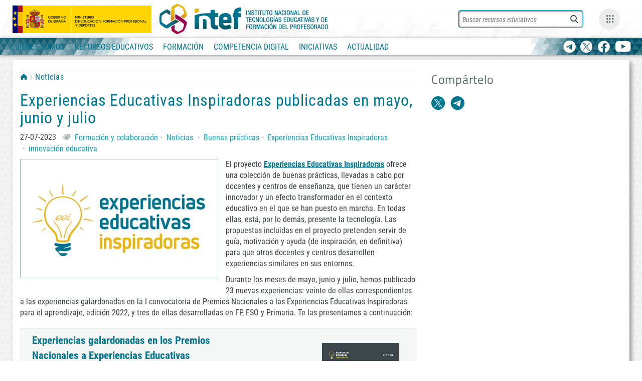

--- FILE ---
content_type: text/html; charset=UTF-8
request_url: https://intef.es/Noticias/experiencias-educativas-inspiradoras-publicadas-en-mayo-junio-y-julio/
body_size: 20797
content:
<!DOCTYPE html>
<html lang="es" class="no-js">
<head>
	<meta charset="UTF-8">
	<meta name="viewport" content="width=device-width">
	<link rel="icon" href="https://intef.es/wp-content/themes/Tema_INTEF/img/favicon.ico" type="image/x-icon" />
	<link rel="profile" href="http://gmpg.org/xfn/11">
	<link rel="pingback" href="https://intef.es/xmlrpc.php">
	<!--[if lt IE 9]>
	<script src="https://intef.es/wp-content/themes/Tema_INTEF/js/html5.js"></script>
	<![endif]-->
	<script>(function(html){html.className = html.className.replace(/\bno-js\b/,'js')})(document.documentElement);</script>
<meta name='robots' content='index, follow, max-image-preview:large, max-snippet:-1, max-video-preview:-1' />

	<!-- This site is optimized with the Yoast SEO plugin v22.7 - https://yoast.com/wordpress/plugins/seo/ -->
	<title>Experiencias Educativas Inspiradoras publicadas en mayo, junio y julio - INTEF</title>
	<link rel="canonical" href="https://intef.es/Noticias/experiencias-educativas-inspiradoras-publicadas-en-mayo-junio-y-julio/" />
	<meta property="og:locale" content="es_ES" />
	<meta property="og:type" content="article" />
	<meta property="og:title" content="Experiencias Educativas Inspiradoras publicadas en mayo, junio y julio - INTEF" />
	<meta property="og:description" content="Este proyecto ofrece una colección de buenas prácticas que han tenido un efecto transformador en su contexto educativo." />
	<meta property="og:url" content="https://intef.es/Noticias/experiencias-educativas-inspiradoras-publicadas-en-mayo-junio-y-julio/" />
	<meta property="og:site_name" content="INTEF" />
	<meta property="article:publisher" content="https://www.facebook.com/educaINTEF" />
	<meta property="og:image" content="https://intef.es/wp-content/uploads/2023/07/PREMIADAS-PORTADA.png" />
	<meta name="twitter:card" content="summary_large_image" />
	<meta name="twitter:site" content="@educaintef" />
	<meta name="twitter:label1" content="Est. reading time" />
	<meta name="twitter:data1" content="2 minutos" />
	<script type="application/ld+json" class="yoast-schema-graph">{"@context":"https://schema.org","@graph":[{"@type":"WebPage","@id":"https://intef.es/Noticias/experiencias-educativas-inspiradoras-publicadas-en-mayo-junio-y-julio/","url":"https://intef.es/Noticias/experiencias-educativas-inspiradoras-publicadas-en-mayo-junio-y-julio/","name":"Experiencias Educativas Inspiradoras publicadas en mayo, junio y julio - INTEF","isPartOf":{"@id":"https://intef.es/#website"},"primaryImageOfPage":{"@id":"https://intef.es/Noticias/experiencias-educativas-inspiradoras-publicadas-en-mayo-junio-y-julio/#primaryimage"},"image":{"@id":"https://intef.es/Noticias/experiencias-educativas-inspiradoras-publicadas-en-mayo-junio-y-julio/#primaryimage"},"thumbnailUrl":"https://intef.es/wp-content/uploads/2023/07/PREMIADAS-PORTADA.png","datePublished":"2023-07-27T10:23:39+00:00","dateModified":"2023-07-27T10:23:39+00:00","inLanguage":"es","potentialAction":[{"@type":"ReadAction","target":["https://intef.es/Noticias/experiencias-educativas-inspiradoras-publicadas-en-mayo-junio-y-julio/"]}]},{"@type":"ImageObject","inLanguage":"es","@id":"https://intef.es/Noticias/experiencias-educativas-inspiradoras-publicadas-en-mayo-junio-y-julio/#primaryimage","url":"https://intef.es/wp-content/uploads/2023/07/PREMIADAS-PORTADA.png","contentUrl":"https://intef.es/wp-content/uploads/2023/07/PREMIADAS-PORTADA.png","width":491,"height":695,"caption":"portada EEI premiadas"},{"@type":"WebSite","@id":"https://intef.es/#website","url":"https://intef.es/","name":"INTEF","description":"Instituto Nacional de tecnologías educativas y formación del profesorado","potentialAction":[{"@type":"SearchAction","target":{"@type":"EntryPoint","urlTemplate":"https://intef.es/?s={search_term_string}"},"query-input":"required name=search_term_string"}],"inLanguage":"es"}]}</script>
	<!-- / Yoast SEO plugin. -->


<link rel="alternate" type="application/rss+xml" title="INTEF &raquo; Feed" href="https://intef.es/feed/" />
<link rel="alternate" type="application/rss+xml" title="INTEF &raquo; Feed de los comentarios" href="https://intef.es/comments/feed/" />
<script type="text/javascript">
/* <![CDATA[ */
window._wpemojiSettings = {"baseUrl":"https:\/\/s.w.org\/images\/core\/emoji\/14.0.0\/72x72\/","ext":".png","svgUrl":"https:\/\/s.w.org\/images\/core\/emoji\/14.0.0\/svg\/","svgExt":".svg","source":{"concatemoji":"https:\/\/intef.es\/wp-includes\/js\/wp-emoji-release.min.js?ver=6.4.2"}};
/*! This file is auto-generated */
!function(i,n){var o,s,e;function c(e){try{var t={supportTests:e,timestamp:(new Date).valueOf()};sessionStorage.setItem(o,JSON.stringify(t))}catch(e){}}function p(e,t,n){e.clearRect(0,0,e.canvas.width,e.canvas.height),e.fillText(t,0,0);var t=new Uint32Array(e.getImageData(0,0,e.canvas.width,e.canvas.height).data),r=(e.clearRect(0,0,e.canvas.width,e.canvas.height),e.fillText(n,0,0),new Uint32Array(e.getImageData(0,0,e.canvas.width,e.canvas.height).data));return t.every(function(e,t){return e===r[t]})}function u(e,t,n){switch(t){case"flag":return n(e,"\ud83c\udff3\ufe0f\u200d\u26a7\ufe0f","\ud83c\udff3\ufe0f\u200b\u26a7\ufe0f")?!1:!n(e,"\ud83c\uddfa\ud83c\uddf3","\ud83c\uddfa\u200b\ud83c\uddf3")&&!n(e,"\ud83c\udff4\udb40\udc67\udb40\udc62\udb40\udc65\udb40\udc6e\udb40\udc67\udb40\udc7f","\ud83c\udff4\u200b\udb40\udc67\u200b\udb40\udc62\u200b\udb40\udc65\u200b\udb40\udc6e\u200b\udb40\udc67\u200b\udb40\udc7f");case"emoji":return!n(e,"\ud83e\udef1\ud83c\udffb\u200d\ud83e\udef2\ud83c\udfff","\ud83e\udef1\ud83c\udffb\u200b\ud83e\udef2\ud83c\udfff")}return!1}function f(e,t,n){var r="undefined"!=typeof WorkerGlobalScope&&self instanceof WorkerGlobalScope?new OffscreenCanvas(300,150):i.createElement("canvas"),a=r.getContext("2d",{willReadFrequently:!0}),o=(a.textBaseline="top",a.font="600 32px Arial",{});return e.forEach(function(e){o[e]=t(a,e,n)}),o}function t(e){var t=i.createElement("script");t.src=e,t.defer=!0,i.head.appendChild(t)}"undefined"!=typeof Promise&&(o="wpEmojiSettingsSupports",s=["flag","emoji"],n.supports={everything:!0,everythingExceptFlag:!0},e=new Promise(function(e){i.addEventListener("DOMContentLoaded",e,{once:!0})}),new Promise(function(t){var n=function(){try{var e=JSON.parse(sessionStorage.getItem(o));if("object"==typeof e&&"number"==typeof e.timestamp&&(new Date).valueOf()<e.timestamp+604800&&"object"==typeof e.supportTests)return e.supportTests}catch(e){}return null}();if(!n){if("undefined"!=typeof Worker&&"undefined"!=typeof OffscreenCanvas&&"undefined"!=typeof URL&&URL.createObjectURL&&"undefined"!=typeof Blob)try{var e="postMessage("+f.toString()+"("+[JSON.stringify(s),u.toString(),p.toString()].join(",")+"));",r=new Blob([e],{type:"text/javascript"}),a=new Worker(URL.createObjectURL(r),{name:"wpTestEmojiSupports"});return void(a.onmessage=function(e){c(n=e.data),a.terminate(),t(n)})}catch(e){}c(n=f(s,u,p))}t(n)}).then(function(e){for(var t in e)n.supports[t]=e[t],n.supports.everything=n.supports.everything&&n.supports[t],"flag"!==t&&(n.supports.everythingExceptFlag=n.supports.everythingExceptFlag&&n.supports[t]);n.supports.everythingExceptFlag=n.supports.everythingExceptFlag&&!n.supports.flag,n.DOMReady=!1,n.readyCallback=function(){n.DOMReady=!0}}).then(function(){return e}).then(function(){var e;n.supports.everything||(n.readyCallback(),(e=n.source||{}).concatemoji?t(e.concatemoji):e.wpemoji&&e.twemoji&&(t(e.twemoji),t(e.wpemoji)))}))}((window,document),window._wpemojiSettings);
/* ]]> */
</script>
<style id='wp-emoji-styles-inline-css' type='text/css'>

	img.wp-smiley, img.emoji {
		display: inline !important;
		border: none !important;
		box-shadow: none !important;
		height: 1em !important;
		width: 1em !important;
		margin: 0 0.07em !important;
		vertical-align: -0.1em !important;
		background: none !important;
		padding: 0 !important;
	}
</style>
<link rel='stylesheet' id='wp-block-library-css' href='https://intef.es/wp-includes/css/dist/block-library/style.min.css?ver=6.4.2' type='text/css' media='all' />
<link rel='stylesheet' id='gutenberg-pdfjs-css' href='https://intef.es/wp-content/plugins/pdfjs-viewer-shortcode/inc/../blocks/dist/style.css?ver=2.1.8' type='text/css' media='all' />
<link rel='stylesheet' id='wp-components-css' href='https://intef.es/wp-includes/css/dist/components/style.min.css?ver=6.4.2' type='text/css' media='all' />
<link rel='stylesheet' id='wptelegram_widget-blocks-0-css' href='https://intef.es/wp-content/plugins/wptelegram-widget/assets/build/dist/blocks-C9ogPNk6.css' type='text/css' media='all' />
<style id='wptelegram_widget-blocks-0-inline-css' type='text/css'>
:root {--wptelegram-widget-join-link-bg-color: #389ce9;--wptelegram-widget-join-link-color: #fff}
</style>
<style id='filebird-block-filebird-gallery-style-inline-css' type='text/css'>
ul.filebird-block-filebird-gallery{margin:auto!important;padding:0!important;width:100%}ul.filebird-block-filebird-gallery.layout-grid{display:grid;grid-gap:20px;align-items:stretch;grid-template-columns:repeat(var(--columns),1fr);justify-items:stretch}ul.filebird-block-filebird-gallery.layout-grid li img{border:1px solid #ccc;box-shadow:2px 2px 6px 0 rgba(0,0,0,.3);height:100%;max-width:100%;-o-object-fit:cover;object-fit:cover;width:100%}ul.filebird-block-filebird-gallery.layout-masonry{-moz-column-count:var(--columns);-moz-column-gap:var(--space);column-gap:var(--space);-moz-column-width:var(--min-width);columns:var(--min-width) var(--columns);display:block;overflow:auto}ul.filebird-block-filebird-gallery.layout-masonry li{margin-bottom:var(--space)}ul.filebird-block-filebird-gallery li{list-style:none}ul.filebird-block-filebird-gallery li figure{height:100%;margin:0;padding:0;position:relative;width:100%}ul.filebird-block-filebird-gallery li figure figcaption{background:linear-gradient(0deg,rgba(0,0,0,.7),rgba(0,0,0,.3) 70%,transparent);bottom:0;box-sizing:border-box;color:#fff;font-size:.8em;margin:0;max-height:100%;overflow:auto;padding:3em .77em .7em;position:absolute;text-align:center;width:100%;z-index:2}ul.filebird-block-filebird-gallery li figure figcaption a{color:inherit}

</style>
<link rel='stylesheet' id='wptelegram_widget-public-0-css' href='https://intef.es/wp-content/plugins/wptelegram-widget/assets/build/dist/public-DEib7km8.css' type='text/css' media='all' />
<style id='classic-theme-styles-inline-css' type='text/css'>
/*! This file is auto-generated */
.wp-block-button__link{color:#fff;background-color:#32373c;border-radius:9999px;box-shadow:none;text-decoration:none;padding:calc(.667em + 2px) calc(1.333em + 2px);font-size:1.125em}.wp-block-file__button{background:#32373c;color:#fff;text-decoration:none}
</style>
<style id='global-styles-inline-css' type='text/css'>
body{--wp--preset--color--black: #000000;--wp--preset--color--cyan-bluish-gray: #abb8c3;--wp--preset--color--white: #ffffff;--wp--preset--color--pale-pink: #f78da7;--wp--preset--color--vivid-red: #cf2e2e;--wp--preset--color--luminous-vivid-orange: #ff6900;--wp--preset--color--luminous-vivid-amber: #fcb900;--wp--preset--color--light-green-cyan: #7bdcb5;--wp--preset--color--vivid-green-cyan: #00d084;--wp--preset--color--pale-cyan-blue: #8ed1fc;--wp--preset--color--vivid-cyan-blue: #0693e3;--wp--preset--color--vivid-purple: #9b51e0;--wp--preset--gradient--vivid-cyan-blue-to-vivid-purple: linear-gradient(135deg,rgba(6,147,227,1) 0%,rgb(155,81,224) 100%);--wp--preset--gradient--light-green-cyan-to-vivid-green-cyan: linear-gradient(135deg,rgb(122,220,180) 0%,rgb(0,208,130) 100%);--wp--preset--gradient--luminous-vivid-amber-to-luminous-vivid-orange: linear-gradient(135deg,rgba(252,185,0,1) 0%,rgba(255,105,0,1) 100%);--wp--preset--gradient--luminous-vivid-orange-to-vivid-red: linear-gradient(135deg,rgba(255,105,0,1) 0%,rgb(207,46,46) 100%);--wp--preset--gradient--very-light-gray-to-cyan-bluish-gray: linear-gradient(135deg,rgb(238,238,238) 0%,rgb(169,184,195) 100%);--wp--preset--gradient--cool-to-warm-spectrum: linear-gradient(135deg,rgb(74,234,220) 0%,rgb(151,120,209) 20%,rgb(207,42,186) 40%,rgb(238,44,130) 60%,rgb(251,105,98) 80%,rgb(254,248,76) 100%);--wp--preset--gradient--blush-light-purple: linear-gradient(135deg,rgb(255,206,236) 0%,rgb(152,150,240) 100%);--wp--preset--gradient--blush-bordeaux: linear-gradient(135deg,rgb(254,205,165) 0%,rgb(254,45,45) 50%,rgb(107,0,62) 100%);--wp--preset--gradient--luminous-dusk: linear-gradient(135deg,rgb(255,203,112) 0%,rgb(199,81,192) 50%,rgb(65,88,208) 100%);--wp--preset--gradient--pale-ocean: linear-gradient(135deg,rgb(255,245,203) 0%,rgb(182,227,212) 50%,rgb(51,167,181) 100%);--wp--preset--gradient--electric-grass: linear-gradient(135deg,rgb(202,248,128) 0%,rgb(113,206,126) 100%);--wp--preset--gradient--midnight: linear-gradient(135deg,rgb(2,3,129) 0%,rgb(40,116,252) 100%);--wp--preset--font-size--small: 13px;--wp--preset--font-size--medium: 20px;--wp--preset--font-size--large: 36px;--wp--preset--font-size--x-large: 42px;--wp--preset--spacing--20: 0.44rem;--wp--preset--spacing--30: 0.67rem;--wp--preset--spacing--40: 1rem;--wp--preset--spacing--50: 1.5rem;--wp--preset--spacing--60: 2.25rem;--wp--preset--spacing--70: 3.38rem;--wp--preset--spacing--80: 5.06rem;--wp--preset--shadow--natural: 6px 6px 9px rgba(0, 0, 0, 0.2);--wp--preset--shadow--deep: 12px 12px 50px rgba(0, 0, 0, 0.4);--wp--preset--shadow--sharp: 6px 6px 0px rgba(0, 0, 0, 0.2);--wp--preset--shadow--outlined: 6px 6px 0px -3px rgba(255, 255, 255, 1), 6px 6px rgba(0, 0, 0, 1);--wp--preset--shadow--crisp: 6px 6px 0px rgba(0, 0, 0, 1);}:where(.is-layout-flex){gap: 0.5em;}:where(.is-layout-grid){gap: 0.5em;}body .is-layout-flow > .alignleft{float: left;margin-inline-start: 0;margin-inline-end: 2em;}body .is-layout-flow > .alignright{float: right;margin-inline-start: 2em;margin-inline-end: 0;}body .is-layout-flow > .aligncenter{margin-left: auto !important;margin-right: auto !important;}body .is-layout-constrained > .alignleft{float: left;margin-inline-start: 0;margin-inline-end: 2em;}body .is-layout-constrained > .alignright{float: right;margin-inline-start: 2em;margin-inline-end: 0;}body .is-layout-constrained > .aligncenter{margin-left: auto !important;margin-right: auto !important;}body .is-layout-constrained > :where(:not(.alignleft):not(.alignright):not(.alignfull)){max-width: var(--wp--style--global--content-size);margin-left: auto !important;margin-right: auto !important;}body .is-layout-constrained > .alignwide{max-width: var(--wp--style--global--wide-size);}body .is-layout-flex{display: flex;}body .is-layout-flex{flex-wrap: wrap;align-items: center;}body .is-layout-flex > *{margin: 0;}body .is-layout-grid{display: grid;}body .is-layout-grid > *{margin: 0;}:where(.wp-block-columns.is-layout-flex){gap: 2em;}:where(.wp-block-columns.is-layout-grid){gap: 2em;}:where(.wp-block-post-template.is-layout-flex){gap: 1.25em;}:where(.wp-block-post-template.is-layout-grid){gap: 1.25em;}.has-black-color{color: var(--wp--preset--color--black) !important;}.has-cyan-bluish-gray-color{color: var(--wp--preset--color--cyan-bluish-gray) !important;}.has-white-color{color: var(--wp--preset--color--white) !important;}.has-pale-pink-color{color: var(--wp--preset--color--pale-pink) !important;}.has-vivid-red-color{color: var(--wp--preset--color--vivid-red) !important;}.has-luminous-vivid-orange-color{color: var(--wp--preset--color--luminous-vivid-orange) !important;}.has-luminous-vivid-amber-color{color: var(--wp--preset--color--luminous-vivid-amber) !important;}.has-light-green-cyan-color{color: var(--wp--preset--color--light-green-cyan) !important;}.has-vivid-green-cyan-color{color: var(--wp--preset--color--vivid-green-cyan) !important;}.has-pale-cyan-blue-color{color: var(--wp--preset--color--pale-cyan-blue) !important;}.has-vivid-cyan-blue-color{color: var(--wp--preset--color--vivid-cyan-blue) !important;}.has-vivid-purple-color{color: var(--wp--preset--color--vivid-purple) !important;}.has-black-background-color{background-color: var(--wp--preset--color--black) !important;}.has-cyan-bluish-gray-background-color{background-color: var(--wp--preset--color--cyan-bluish-gray) !important;}.has-white-background-color{background-color: var(--wp--preset--color--white) !important;}.has-pale-pink-background-color{background-color: var(--wp--preset--color--pale-pink) !important;}.has-vivid-red-background-color{background-color: var(--wp--preset--color--vivid-red) !important;}.has-luminous-vivid-orange-background-color{background-color: var(--wp--preset--color--luminous-vivid-orange) !important;}.has-luminous-vivid-amber-background-color{background-color: var(--wp--preset--color--luminous-vivid-amber) !important;}.has-light-green-cyan-background-color{background-color: var(--wp--preset--color--light-green-cyan) !important;}.has-vivid-green-cyan-background-color{background-color: var(--wp--preset--color--vivid-green-cyan) !important;}.has-pale-cyan-blue-background-color{background-color: var(--wp--preset--color--pale-cyan-blue) !important;}.has-vivid-cyan-blue-background-color{background-color: var(--wp--preset--color--vivid-cyan-blue) !important;}.has-vivid-purple-background-color{background-color: var(--wp--preset--color--vivid-purple) !important;}.has-black-border-color{border-color: var(--wp--preset--color--black) !important;}.has-cyan-bluish-gray-border-color{border-color: var(--wp--preset--color--cyan-bluish-gray) !important;}.has-white-border-color{border-color: var(--wp--preset--color--white) !important;}.has-pale-pink-border-color{border-color: var(--wp--preset--color--pale-pink) !important;}.has-vivid-red-border-color{border-color: var(--wp--preset--color--vivid-red) !important;}.has-luminous-vivid-orange-border-color{border-color: var(--wp--preset--color--luminous-vivid-orange) !important;}.has-luminous-vivid-amber-border-color{border-color: var(--wp--preset--color--luminous-vivid-amber) !important;}.has-light-green-cyan-border-color{border-color: var(--wp--preset--color--light-green-cyan) !important;}.has-vivid-green-cyan-border-color{border-color: var(--wp--preset--color--vivid-green-cyan) !important;}.has-pale-cyan-blue-border-color{border-color: var(--wp--preset--color--pale-cyan-blue) !important;}.has-vivid-cyan-blue-border-color{border-color: var(--wp--preset--color--vivid-cyan-blue) !important;}.has-vivid-purple-border-color{border-color: var(--wp--preset--color--vivid-purple) !important;}.has-vivid-cyan-blue-to-vivid-purple-gradient-background{background: var(--wp--preset--gradient--vivid-cyan-blue-to-vivid-purple) !important;}.has-light-green-cyan-to-vivid-green-cyan-gradient-background{background: var(--wp--preset--gradient--light-green-cyan-to-vivid-green-cyan) !important;}.has-luminous-vivid-amber-to-luminous-vivid-orange-gradient-background{background: var(--wp--preset--gradient--luminous-vivid-amber-to-luminous-vivid-orange) !important;}.has-luminous-vivid-orange-to-vivid-red-gradient-background{background: var(--wp--preset--gradient--luminous-vivid-orange-to-vivid-red) !important;}.has-very-light-gray-to-cyan-bluish-gray-gradient-background{background: var(--wp--preset--gradient--very-light-gray-to-cyan-bluish-gray) !important;}.has-cool-to-warm-spectrum-gradient-background{background: var(--wp--preset--gradient--cool-to-warm-spectrum) !important;}.has-blush-light-purple-gradient-background{background: var(--wp--preset--gradient--blush-light-purple) !important;}.has-blush-bordeaux-gradient-background{background: var(--wp--preset--gradient--blush-bordeaux) !important;}.has-luminous-dusk-gradient-background{background: var(--wp--preset--gradient--luminous-dusk) !important;}.has-pale-ocean-gradient-background{background: var(--wp--preset--gradient--pale-ocean) !important;}.has-electric-grass-gradient-background{background: var(--wp--preset--gradient--electric-grass) !important;}.has-midnight-gradient-background{background: var(--wp--preset--gradient--midnight) !important;}.has-small-font-size{font-size: var(--wp--preset--font-size--small) !important;}.has-medium-font-size{font-size: var(--wp--preset--font-size--medium) !important;}.has-large-font-size{font-size: var(--wp--preset--font-size--large) !important;}.has-x-large-font-size{font-size: var(--wp--preset--font-size--x-large) !important;}
.wp-block-navigation a:where(:not(.wp-element-button)){color: inherit;}
:where(.wp-block-post-template.is-layout-flex){gap: 1.25em;}:where(.wp-block-post-template.is-layout-grid){gap: 1.25em;}
:where(.wp-block-columns.is-layout-flex){gap: 2em;}:where(.wp-block-columns.is-layout-grid){gap: 2em;}
.wp-block-pullquote{font-size: 1.5em;line-height: 1.6;}
</style>
<link rel='stylesheet' id='jqueryUI-style-css' href='https://intef.es/wp-content/themes/Tema_INTEF/css/css/code-jquery-ui-1-12-1.css?ver=6.4.2' type='text/css' media='all' />
<link rel='stylesheet' id='main_intef2018-css' href='https://intef.es/wp-content/themes/Tema_INTEF/css/main.css?ver=6.4.2' type='text/css' media='all' />
<link rel='stylesheet' id='aux_css-css' href='https://intef.es/wp-content/themes/Tema_INTEF/css/aux_css.css?ver=6.4.2' type='text/css' media='all' />

<script>
if (document.location.protocol != "https:") {
    document.location = document.URL.replace(/^http:/i, "https:");
}
</script>
<script type="text/javascript" src="https://intef.es/wp-content/themes/Tema_INTEF/js/custom-js/jquery-3.7.1.min.js?ver=3.1.1" id="jquery-js"></script>
<script type="text/javascript" src="https://intef.es/wp-content/themes/Tema_INTEF/js/custom-js/code-jquery-ui-1-12-1.js?ver=1" id="jqueryUI-js"></script>
<script type="text/javascript" src="https://intef.es/wp-content/themes/Tema_INTEF/js/custom-js/respond.min.js?ver=1" id="respond-js"></script>
<script type="text/javascript" src="https://intef.es/wp-content/themes/Tema_INTEF/js/custom-js/modernizr.custom.js?ver=1" id="modernizr-js"></script>
<script type="text/javascript" src="https://intef.es/wp-content/themes/Tema_INTEF/js/custom-js/main.js?ver=1" id="mainJs-js"></script>
<script type="text/javascript" src="https://intef.es/wp-content/themes/Tema_INTEF/js/custom-js/html5shiv-printshiv.min.js?ver=1" id="printshiv-js"></script>
<script type="text/javascript" src="https://intef.es/wp-content/themes/Tema_INTEF/js/custom-js/html5shiv.min.js?ver=1" id="shiv-js"></script>
<script type="text/javascript" src="https://intef.es/wp-content/themes/Tema_INTEF/js/custom-js/bootstrap.js?ver=1" id="bootstrap-js"></script>
<script type="text/javascript" src="https://intef.es/wp-content/themes/Tema_INTEF/js/jquery.modal.js?ver=1" id="ventanas_modales-js"></script>
<script type="text/javascript" src="https://intef.es/wp-content/themes/Tema_INTEF/js/imgLoaded.js?ver=1" id="imgLoaded-js"></script>
<link rel="https://api.w.org/" href="https://intef.es/wp-json/" /><link rel="EditURI" type="application/rsd+xml" title="RSD" href="https://intef.es/xmlrpc.php?rsd" />
<link rel='shortlink' href='https://intef.es/?p=37827' />
<link rel="alternate" type="application/json+oembed" href="https://intef.es/wp-json/oembed/1.0/embed?url=https%3A%2F%2Fintef.es%2FNoticias%2Fexperiencias-educativas-inspiradoras-publicadas-en-mayo-junio-y-julio%2F" />
<link rel="alternate" type="text/xml+oembed" href="https://intef.es/wp-json/oembed/1.0/embed?url=https%3A%2F%2Fintef.es%2FNoticias%2Fexperiencias-educativas-inspiradoras-publicadas-en-mayo-junio-y-julio%2F&#038;format=xml" />
<meta name="redi-version" content="1.2.2" />		<style type="text/css" id="wp-custom-css">
			.css-16my406{
	font-size:15px !important;
}


span.css-901oao.css-16my406.r-poiln3.r-bcqeeo.r-qvutc0 {
    font-size: 15px;
}

html .categorydiv div.tabs-panel {
	max-height: 800px;
}

body.competencia_digital .main_column{
	overflow:hidden;
}

/*-----mapa del sitio------*/

.page-id-522 .listado_generico .page-item-47 .page-item-200 ul,
.page-id-522 .listado_generico .page-item-47 .page-item-276 ul{
	display:none;
}

.page-id-522 .listado_generico > li:first-child:before {
	content:"\e93a";
	font-family:icon-intef !important;
	font-size:16px;
	margin: -4px 5px 0 -4px;
}


/*generico ok*/
#wrap #w_aux .no_after:after {
	content:'';
}

/*header ok*/
.header_group #header .container-fluid .cab-centro img {
	margin-top:2px;
}


/*itinerarios ok*/
@media (max-width: 992px) {
  body.itinerarios_didacticos #sub_header {
    background-position: left -80px bottom;
  }
}
/*itinerarios ok*/
@media (max-width: 570px) {
  body.itinerarios_didacticos #sub_header div.container-fluid section a img {
    width: 288px;
  }
}
/*situaciones ok*/
@media (max-width: 992px) {
  body.situaciones_aprendizaje #sub_header {
    background-position: left -26px bottom;
  }
}
@media (max-width: 570px) {
  body.situaciones_aprendizaje #sub_header div.container-fluid section a img {
    width: 288px;
    margin-top: 0;
  }
}



/*--picasso ok--*/
.picasso50 #sub_header {
	background: url("../../../wp-content/uploads/2023/05/guernica_linea.jpg") left 70% top 0 no-repeat #f6f6f6; 
background-size:1000px;}


/*ok*/
#promo a[title~="Picasso"] {
	border:1px solid #cfd6d6;
	display:block;
}

/*--medias ya en LESS-*/
@media (max-width: 632px) {
  .header_group #header .container-fluid {
    flex-wrap: wrap;
  }
  #wrap .header_group #header .container-fluid .cab-izq {
    width: 100%;
    justify-content: center;
    height: inherit;
    padding: 4px 0 0 0;
  }
  #wrap .header_group #header .container-fluid .cab-izq a {
    display: inline-block;
  }
  #wrap .header_group #header .container-fluid .cab-izq a.marca_propia {
    margin-left: 0;
  }
  #wrap .header_group #header .container-fluid .cab-izq a.marca_propia img {
    margin-top: 4px;
  }
  #wrap .header_group #header .container-fluid .cab-centro {
    width: 100%;
    justify-content: center;
    height: inherit;
    padding: 4px 0 0 0;
  }
  #wrap .header_group #header .container-fluid .cab-dere {
    height: 1px;
    width: 100%;
    top: 36px;
  }
  #wrap .header_group #header .container-fluid .cab-dere .cab-buscador div.aux_busc {
    right: 32px;
  }
  #wrap .header_group #header .container-fluid .cab-dere .cab-buscador div.aux_busc .campo_busc #b_header {
    width: 150px;
  }
  #wrap .header_group #header .container-fluid .cab-dere .cab-buscador div.aux_busc .campo_busc #b_header::-webkit-input-placeholder {
    color: transparent;
  }
  #wrap .header_group #header .container-fluid .cab-dere .cab-buscador div.aux_busc .campo_busc #b_header::-ms-input-placeholder {
    color: transparent;
  }
  #wrap .header_group #header .container-fluid .cab-dere .cab-buscador div.aux_busc .campo_busc #b_header::-moz-placeholder {
    color: transparent;
  }
  #wrap .header_group #header .container-fluid .cab-dere .cab-buscador:not(.open) .aux_busc {
    right: 200px;
  }
}
@media (max-width: 632px) {
      #wrap #w_aux .header_group #header.fixed  .container-fluid .cab-dere {
      top:0;
      }
      }
@media (max-width: 445px) {
  #wrap #w_aux .header_group #header.fixed .container-fluid .cab-dere .cab-buscador.open div.aux_busc {
    right: -165px;
    width: 344px;
  }
}
@media (max-width: 855px) {
	#wrap #w_aux .header_group #header.fixed .container-fluid .cab-dere {
		right:inherit;
	}
}



/*---ok--*/
.seguridad_menor #wrap .lista_entidades {
	align-items:stretch;
}
.seguridad_menor #wrap .lista_entidades li a{
	height:100%;
	display:flex;
	align-items:center;
	cursor:pointer;
}


/*--ok--*/
#wrap  .tabla_agenda tbody tr td h5 {
	font-size:15px;
	font-weight:400;
	margin:4px 0 0 0;
}
#wrap  .tabla_agenda tbody tr td h5 + p {
	margin-top:0;
}
#wrap  .tabla_agenda tbody tr td h5 span{
	color:#353e3e;
}
#wrap  .tabla_agenda tbody tr td h4 + h5{
	margin-top:12px;
}
#wrap  .tabla_agenda tbody tr td h5 + h5{
	margin-top:8px;
}




/*-ok--*/
.c_radio_escolar_2 #logo_inline {
	width: 45%;
	border:none;
}

/*--ok-*/
@media (max-width:992px) {
	.c_radio_escolar_2 #logo_inline {
	width: 100%;
		max-width: 100%;
		}
		.c_radio_escolar_2 section.cont_generico .main_column div#hashtag {
				width: 100%;
		
}
}

/*--ok--*/
.c_radio_escolar_2 #promueven img[src*="MEFPD"] {
	height:70px
}
.c_radio_escolar_2 #promueven img[src*="JCCM"] {
	height:140px
}
.c_radio_escolar_2 section.cont_generico .main_column .lista_entidades {
	 max-width:1060px;
	margin-right:auto;
	margin-left:auto;
}

/*--ok--*/
.aside_right #promo a {
	border: 1px solid #ccc;
}

/*--ok--*/
.c_n_comp_dig_doc.microsite .sub_marca{
	padding-top:0;
}
.c_n_comp_dig_doc.microsite #wrap .sub_marca img{
	max-height:195px;
}
.c_n_comp_dig_doc.microsite #wrap #sub_header{
	background-repeat: no-repeat;
}




.microsite #wrap #sub_header{
	background-repeat: no-repeat;
	background-position: center;
}


/*--ok--*/
#promueven.mosaico_logos {
	  display:flex;
	  justify-content: space-around;
	 align-items: stretch;
	padding: 0 6px;
	
} 
#promueven.mosaico_logos figure{
	  margin: 6px 4px;
	display: flex;
	align-items:center;
	max-width: inherit;
	max-height:85px;
	overflow: inherit;
} 
#promueven.mosaico_logos figure a{
	    display:flex;
	   height:100%;
	align-items:center;
} 
#promueven.mosaico_logos figure a img{
	  height:60px;
} 


/*--ok--*/
.listado_videos {
	margin:30px 0 0 0;
}
#wrap div .listado_videos ul li div.video_resp  span.pie_video{
	margin:10px 0 0 0;
	display:block;
	line-height:18px;
}
.listado_videos ul li.audio > div {
	display:flex;
	align-items:center;
	justify-content: center;
	height:100%;
	flex-wrap:wrap;
	flex-direction:column;
}
.listado_videos ul li.audio div.cont_audio {
	display:flex;
	align-items:center;
	justify-content: center;
	border:1px solid #ccc;
  aspect-ratio: 100/56;
	background-color:#f1f3f4;
	box-sizing: inherit;
	width:100%;
}
.listado_videos ul li.audio div.cont_audio audio{
	
}
.listado_videos ul li.audio div span.pie_video{
	margin-top:10px;
	display:block;
}

/*---ok--*/
.c_n_comp_dig_doc.microsite .sub_marca img {
	max-width:100%;
}

/*--ok---*/
@media (max-width:855px) {
	#wrap .header_group #header .container-fluid .cab-dere {
		width: calc(100% - 20px)
	}
}

/*--revisar al subirlo--*/
@media (max-width: 770px) {
	div.header_group #sub_header .cab-nav {
		height:167px;
		margin: -167px 0 0 20px;
		width: 224px;
	}
	.header_group #sub_header .cab-nav nav.navbar #navbar_sec ul.navbar-nav {
			margin-top:0;
		}
}
/*--ok--*/
@media (max-width: 600px) {
	div.header_group #sub_header .cab-nav {
		height:167px;
		margin: -167px 0 0 20px;
		width: 224px;
	}
}



/*--revisar al quitar-*/
body.situaciones_aprendizaje #sub_header {
	    height: 250px !important;
    background: url("https://intef.es/wp-content/uploads/2024/11/fondo_sgoa_extend_2024.jpg")  no-repeat #01303a;
    background-size: auto 110% !important;
	background-position-y:bottom !important;
    background-position-x: calc( 50%  +  150px ) !important;
}
body.geogebra #sub_header {
	    height: 250px;
    background: url("https://intef.es/wp-content/uploads/2024/11/cab_geogebra_03_1994x524.jpg") center bottom no-repeat #fff !important;
    background-size: auto 100% !important;
    text-align: left !important;
}
.seguridad_menor #sub_header {
	    height: 240px !important;
    overflow: hidden!important;
    background: url("https://intef.es/wp-content/themes/Tema_INTEF/img/cabecera_aseguratic.jpg") right 50% top 0 no-repeat #fff !important;
	
}
.calidad #sub_header {
	    height: 150px !important;
    background: url("https://intef.es/wp-content/themes/Tema_INTEF/img/hex_icos.jpg") right 50% top 0 no-repeat #e9e9e9 !important;
}
.educharlas #sub_header {
	    height: 220px!important;
    background: url("https://intef.es/wp-content/themes/Tema_INTEF/img/educharlas_01.png") left 50% top no-repeat #fff!important;
    text-align: left!important;
}
.radio-escolar #sub_header, .c_radio_escolar_2 #sub_header {
	    height: 220px!important;
    background: url("https://intef.es/wp-content/themes/Tema_INTEF/img/fondo_cab_radio_escolar.png") left 50% top 0 no-repeat #fff!important;
	
}
.jornadas-curriculo #sub_header  {
	    height: 220px !important;
    background: url("https://intef.es/wp-content/uploads/2022/09/cabecera_jornadas_curr.png") left 50% top 0 no-repeat #fff !important;
	
}
.picasso50 #sub_header {
	    background: url("https://intef.es/wp-content/uploads/2023/05/guernica_linea.jpg") left 70% top 0 no-repeat #f6f6f6  !important;
    background-size: 1000px  !important;
}
.c_n_comp_dig_doc.microsite #sub_header .sub_marca a{
	margin-top:0;
}
.radio_escolar_site #sub_header {
	background-repeat:no-repeat;
	background-position: top center;
}
@media (max-width: 1200px) {
	.radio_escolar_site #sub_header {
	background-repeat:no-repeat;
	background-position: top right;
}
}
@media (max-width: 770px) {
	.radio_escolar_site div.header_group #sub_header .cab-nav {
		float:right;
		margin:-113px 24px 0 23px;
		height:113px;
}
	.radio_escolar_site .header_group #sub_header .cab-nav nav.navbar #navbar_sec ul.navbar-nav > li > .sub-menu {
		right:inherit;
		left: -186px;
	}
}

/*ok listados*/
#wrap div .listado_videos ul li div.video_resp  span.pie_video ul{
	 text-align:left;
}
#wrap div .listado_videos ul li div.video_resp  span.pie_video li{
	 margin-bottom:3px;
	position: relative;
}
#wrap div .listado_videos ul li div.video_resp  span.pie_video li:before{
	    font-family: 'icofont-bullets' !important;
    font-style: normal;
    -moz-osx-font-smoothing: grayscale;
    font-size: 14px;
    display: inline-block;
    line-height: 14px;
    margin: -3.5px 3.5px 0 0;
    vertical-align: middle;
    text-rendering: auto;
    -webkit-font-smoothing: antialiased;
	color: #e8b615;
	content: "\e92b";
}







/*-ok listado. revisar al subir--*/
.con_bue_prac_for_doc section.cont_generico .main_column .lista_entidades {
  display: flex;
  justify-content: space-around;
  margin: 20px 0 20px 0;
  width: 100%;
  padding: 0 8px 10px 8px;
  align-items: stretch;
  flex-wrap: wrap;
  align-content: space-around;
  flex-flow: row wrap;
  max-width: 1060px;
  margin-right: auto;
  margin-left: auto;
}
.con_bue_prac_for_doc section.cont_generico .main_column .lista_entidades li {
  width: 200px;
  margin: 0 5px 30px 5px;
  position: relative;
}
.con_bue_prac_for_doc section.cont_generico .main_column .lista_entidades li > a {
  display: block;
  -webkit-transition: all 0.2s ease-out;
  -moz-transition: all 0.2s ease-out;
  -o-transition: all 0.2s ease-out;
  transition: all 0.2s ease-out;
}
.con_bue_prac_for_doc section.cont_generico .main_column .lista_entidades li > a img {
  border-radius: 50%;
  box-shadow: 2px 2px 5px rgba(0, 0, 0, 0.25);
  -webkit-transition: all 0.2s ease-out;
  -moz-transition: all 0.2s ease-out;
  -o-transition: all 0.2s ease-out;
  transition: all 0.2s ease-out;
}
.con_bue_prac_for_doc section.cont_generico .main_column .lista_entidades li > a h2 {
  font-size: 19px;
  text-align: center;
  margin: 15px 0 0 0;
  -webkit-transition: all 0.2s ease-out;
  -moz-transition: all 0.2s ease-out;
  -o-transition: all 0.2s ease-out;
  transition: all 0.2s ease-out;
}
.con_bue_prac_for_doc section.cont_generico .main_column .lista_entidades li > a:hover {
  -webkit-transition: all 0.2s ease-out;
  -moz-transition: all 0.2s ease-out;
  -o-transition: all 0.2s ease-out;
  transition: all 0.2s ease-out;
}
.con_bue_prac_for_doc section.cont_generico .main_column .lista_entidades li > a:hover img {
  box-shadow: 4px 4px 8px rgba(0, 0, 0, 0.4);
}
.con_bue_prac_for_doc section.cont_generico .main_column .lista_entidades li > a:hover h2 {
  color: #00a0ba;
}
.con_bue_prac_for_doc section.cont_generico .main_column .lista_entidades li p:empty {
  display: none;
}
.con_bue_prac_for_doc section.cont_generico .main_column .lista_entidades li .descripcion {
  display: none;
  position: absolute;
  width: 300px;
  left: -50px;
  background-color: #fff;
  box-shadow: 4px 4px 8px rgba(0, 0, 0, 0.4);
  padding: 15px;
  z-index: 500;
}
.con_bue_prac_for_doc section.cont_generico .main_column .lista_entidades li .descripcion a::after {
   font-family: 'icofont-bullets' !important;
  font-style: normal;
  /* Better Font Rendering =========== */
  -webkit-font-smoothing: antialiased;
  -moz-osx-font-smoothing: grayscale;
  display: inline-block;
  font-size: 11px;
  color: #a9b5b5;
  margin: 0 0 0 5px;
  text-decoration: none;
}
.con_bue_prac_for_doc section.cont_generico .main_column .lista_entidades li .descripcion .botonera {
  margin-top: 5px;
  text-align: center;
  padding: 2px 8px;
}
.con_bue_prac_for_doc section.cont_generico .main_column .lista_entidades li .descripcion .botonera .b_left {
  margin-bottom: 15px;
}
.con_bue_prac_for_doc section.cont_generico .main_column .lista_entidades li .descripcion .botonera .b_right,
.con_bue_prac_for_doc section.cont_generico .main_column .lista_entidades li .descripcion .botonera .b_left {
  float: none;
}
.con_bue_prac_for_doc section.cont_generico .main_column .lista_entidades li .descripcion .botonera a {
  -webkit-transition: all 0.2s ease-out;
  -moz-transition: all 0.2s ease-out;
  -o-transition: all 0.2s ease-out;
  transition: all 0.2s ease-out;
  border-radius: 3px;
  background-color: #fff;
  border: 1px solid #00a0ba;
  color: #00a0ba;
  padding: 2px 8px;
  font-size: 16px;
  display: inline-block;
  vertical-align: middle;
  line-height: 25px;
  margin: 0 0 8px 0;
}
.con_bue_prac_for_doc section.cont_generico .main_column .lista_entidades li .descripcion .botonera a + a {
  margin-left: 10px;
}
.con_bue_prac_for_doc section.cont_generico .main_column .lista_entidades li .descripcion .botonera a:hover,
.con_bue_prac_for_doc section.cont_generico .main_column .lista_entidades li .descripcion .botonera a:focus {
  background-color: #00a0ba;
  color: #fff;
}
.con_bue_prac_for_doc section.cont_generico .main_column .lista_entidades li .descripcion .botonera a span {
  position: absolute;
  top: -100px;
  width: 1px;
  height: 1px;
  overflow: hidden;
  font-size: x-small;
}
.con_bue_prac_for_doc section.cont_generico .main_column .lista_entidades li .descripcion .botonera a:after {
  content: '';
  display: none;
}
.con_bue_prac_for_doc section.cont_generico .main_column .lista_entidades li .descripcion .botonera br {
  display: none;
}
.con_bue_prac_for_doc section.cont_generico .main_column .lista_entidades li .descripcion .botonera br p:empty,
.con_bue_prac_for_doc section.cont_generico .main_column .lista_entidades li .descripcion .botonera br a:empty {
  display: none;
}
@media (max-width: 480px) {
  .con_bue_prac_for_doc section.cont_generico .main_column .lista_entidades li .descripcion {
    width: 300px;
    left: 5px;
  }
  .con_bue_prac_for_doc section.cont_generico .main_column .lista_entidades li .descripcion div.botonera {
    text-align: center;
  }
  .con_bue_prac_for_doc section.cont_generico .main_column .lista_entidades li .descripcion div.botonera .b_right,
  .con_bue_prac_for_doc section.cont_generico .main_column .lista_entidades li .descripcion div.botonera .b_left {
    float: none;
    margin-bottom: 15px;
  }
}
#wrap .preguntas_frecuentes_estancias h2 {font-size:23px}

#wrap .preguntas_frecuentes_estancias h3 {
	font-size:18px;
  font-weight:bold;
	color:#666;
}
#wrap .preguntas_frecuentes_estancias > ol {
	margin-bottom:30px;
}
#wrap .preguntas_frecuentes_estancias > ol li{
	margin-bottom:20px
}
#wrap .preguntas_frecuentes_estancias  ol  ol li::marker{
	color: #007691;
}

/* FIX */

#actualidad{
	 display: flow !important;
}


body.landing_formacion #wrap .header_group #sub_header,
body.blog_aprendiario  #wrap header#sub_header{
	background-position: right -230px top;
}

@media (max-width:770px) {
	body.con_bue_prac_for_doc div.header_group #sub_header .cab-nav {
		height:130px;
    margin-top:-130px;
	}
	body.con_bue_prac_for_doc header#sub_header .container-fluid  section a {
		margin-top:0;
	}
	body.con_bue_prac_for_doc #sub_header section a img {
		max-width:308px;
	}
}

@media (max-width:390px) {

	body.con_bue_prac_for_doc header#sub_header .container-fluid  section a {
		margin-left:10px;
	}

}

#wrap .tabla_agenda .ventana_nueva_inline:after {
	color:#007691;
	font-size:1.1em;
	margin-right:0.5em;
}

#wrap .tabla_agenda .file-pdf-o:before {
	color:#007691;
	margin-right:0.5em;
	display:inline-block
}


.microsite section.cont_generico .main_column #hashtag {
	    margin: 10px;
    width: 40%;
    float: right;
    background-color: #433F3C;
    border: none;
    height: 70px;
    border-radius: 35px;
    color: #e8b615;
    font-family: 'Roboto', "Helvetica Neue", sans-serif;
    font-weight: 500;
    font-style: normal;
    display: flex;
    align-items: center;
    justify-content: space-around;
	
}

.microsite section.cont_generico .main_column #hashtag p {
	margin:0;
}

.microsite section.cont_generico .main_column #hashtag:before {
	
	    font-family: 'icofont-bullets' !important;
    font-style: normal;
    -webkit-font-smoothing: antialiased;
    -moz-osx-font-smoothing: grayscale;
    content: "\e943 \e943 \e943";
    height: 27px;
    font-size: 21px;
    line-height: 27px;
    color: #fff;
    letter-spacing: 1em;
	  font-weight:bold;
}


/*--*/		</style>
		


 
<!-- Matomo Tag Manager -->
<script>
  var _mtm = window._mtm = window._mtm || [];
  _mtm.push({'mtm.startTime': (new Date().getTime()), 'event': 'mtm.Start'});
  (function() {
    var d=document, g=d.createElement('script'), s=d.getElementsByTagName('script')[0];
    g.async=true; g.src='https://estadisticas.intef.es/js/container_hkldiIPY.js'; s.parentNode.insertBefore(g,s);
  })();
</script>
<!-- End Matomo Tag Manager -->


<script src='https://www.google.com/recaptcha/api.js?render=6LdGDu0ZAAAAAC7eePDc5Ml29ldYUFIdZdGfPGD1'></script>





</head>

<body class="blog-template blog-template-plantilla-entrada-blog blog-template-plantilla-entrada-blog-php single single-blog postid-37827">

<div id="wrap" class="hfeed site">
	<div id="w_aux">
	<div class="header_group">
	  <div class="fondo-aux">

			<header id="header">
		<div class="container-fluid">
			<div class="cab-izq">
				<a class="marca_gob" href="https://www.educacionyfp.gob.es/portada.html" title="Ir a la web del Ministerio de Educación y Formación Profesional. Abre en ventana nueva" target="_blank"><img alt="Logotipo del Ministeriode Educación y Formación Profesional" src="https://intef.es/wp-content/themes/Tema_INTEF/img/MEFPD_2023.png" /></a>

			 </div>
			<div class="cab-centro">

			<a class="marca_propia" href="https://intef.es" title="Ir a la home del Intef ">
				<img src="https://intef.es/wp-content/themes/Tema_INTEF/img/logo-intef.png" alt="Logotipo del INTEF. Instituto Nacional de Tecnologías Educativas y de Formación del Profesorado" /></a>
			</div>
			 <div class="cab-dere">


						<div class="cab-buscador">
						<div class="aux_busc">
						<div class="cab-buscador-opciones recursos"><div class="b_opc">
	 									<input type="radio" id="b_recursos_general" name="b_recursos_general" value="b_recursos_general" checked>
	 									<label for="b_recursos_general" class="uitooltip" title="Buscar recursos educativos en todos los sites del Intef">Buscar recursos educativos</label>
	 								</div>
	 								<div class="b_opc">
	 									<input type="radio" id="b_intef_general" name="b_recursos_general" value="b_intef_general">
	 									<label for="b_intef_general">Buscar contenido en la web</label>
	 								</div></div><!-- cab-buscador-opciones-->

						<div class="campo_busc"><input id="b_header" type="search" class="search-field" placeholder="Buscar recursos educativos" value="" name="input_general" aria-label="Buscar recursos"><button class="buscar" value=""><span>Buscar</span></button></div>




                </div>
						</div><!-- cab-buscador-->

						<div class="campo_fuentes">
							<div class="botonera" id="bot_fuentes_header" >
							 <a href="javascript:;" title="Fuentes de recurso" id="boton_fuentes" class="uitooltip"><span>Fuentes de recurso</span></a><div class="desp_fuentes">
	 						<div>
								<ul><li><a href="https://intef.es/recursos-educativos/aseguratic/" title="Aseguratic" class="uitooltip"><img src="https://intef.es/wp-content/uploads/2023/05/ico_aseguratic.png" alt="Logo Aseguratic"><p>Aseguratic</p></a></li><li><a href="https://intef.es/recursos-educativos/observatorio-de-tecnologia-educativa/" title="Observatorio tecnológico" class="uitooltip"><img src="https://intef.es/wp-content/uploads/2023/05/ico_ote.png" alt="Logo Observatorio"><p>OTE</p></a></li><li><a href="https://intef.es/recursos-educativos/experiencias-educativas-inspiradoras/" title="Experiencias educativas inspiradoras" class="uitooltip"><img src="https://intef.es/wp-content/uploads/2023/05/ico_eei.png" alt="Logo de experiencias"><p>EEI</p></a></li><li><a href="https://intef.es/formacion/educharlas/" title="Educharlas" class="uitooltip"><img src="https://intef.es/wp-content/uploads/2023/05/ico_educharlas.png" alt="Logo educharlas"><p>Educharlas</p></a></li><li><a href="http://laaventuradeaprender.intef.es/" title="La aventura de aprender" class="uitooltip"><img src="https://intef.es/wp-content/uploads/2023/05/ico_lada.png" alt="Logo LADA"><p>LADA</p></a></li><li><a href="https://intef.es/recursos-educativos/intef-camara-accion/" title="Intef, Cámara y Acción" class="uitooltip"><img src="https://intef.es/wp-content/uploads/2023/05/ico_camara.png" alt="Logo INTEF cámara y acción"><p>Intef, Cámara y Acción</p></a></li><li><a href="https://etwinning.es/es/" title="eTwinning" class="uitooltip"><img src="https://intef.es/wp-content/uploads/2023/05/eTwinning.png" alt="Logo eTwinning"><p>eTwinning</p></a></li><li><a href="https://procomun.intef.es/" title="Procomún" class="uitooltip"><img src="https://intef.es/wp-content/uploads/2023/05/ico_procomun.png" alt="Logo Procomún"><p>Procomún</p></a></li><li><a href="https://intef.es/recursos-educativos/situaciones-aprendizaje/" title="Situaciones de aprendizaje" class="uitooltip"><img src="https://intef.es/wp-content/uploads/2024/03/ico_situaciones.png" alt=""><p>Situaciones de aprendizaje</p></a></li><li><a href="https://code.intef.es/" title="CodeIntef" class="uitooltip"><img src="https://intef.es/wp-content/uploads/2024/03/ico_code.png" alt="Icono CODE"><p>CodeIntef</p></a></li><li><a href="https://auladelfuturo.intef.es/" title="Aula del futuro" class="uitooltip"><img src="https://intef.es/wp-content/uploads/2023/05/ico_adf.png" alt="Logo ADF"><p>Aula del futuro</p></a></li><li><a href="https://cedec.intef.es/" title="Cedec" class="uitooltip"><img src="https://intef.es/wp-content/uploads/2024/03/ico_cedec.png" alt="Icono CEDEC"><p>Cedec</p></a></li><li><a href="http://aprende.intef.es/aprendiario" title="AprenDiario" class="uitooltip"><img src="https://intef.es/wp-content/uploads/2024/03/ico_aprende.png" alt="Icono aprende"><p>AprenDiario</p></a></li><li><a href="https://intef.es/recursos-educativos/itinerarios-didacticos/" title="Itinerarios didácticos" class="uitooltip"><img src="https://intef.es/wp-content/uploads/2024/03/ico_itinerarios_didacticos.png" alt="Ico Itinerarios didácticos"><p>Itinerarios didácticos</p></a></li></ul></div></div>
				      </div></div>
						</div>
				</div><!--cab-dere-->
					<div class="cab-nav">
						<nav class="navbar  navbar-default">
						 <div class="marca_mov">
						 	<a href="https://intef.es"><img src="https://intef.es/wp-content/themes/Tema_INTEF/img/isotipo_color.svg" height="30" alt="isotipo intef" ></a>
						 </div>
							<button type="button" class="navbar-toggle" data-toggle="collapse" data-target="#navbar" aria-expanded="true" aria-controls="navbar">
											 <span class="label-v">menú</span>
											 <span class="icon-bar"></span>
											 <span class="icon-bar"></span>
											 <span class="icon-bar"></span>
							 </button>
							<div class="" id="navbar">
<ul class="navbar-nav mr-auto mt-2 mt-md-0">
<li class="nav-item" id="nav-quienes-somos">
<a href="https://intef.es/quienes-somos/" target="" class="nav-link"><span>Quiénes somos</span></a>
</li>
<li class="nav-item" id="nav-recursos">
<a href="https://intef.es/recursos-educativos/" target="" class="nav-link"><span>Recursos educativos</span></a>
<ul class="sub-menu">
<li class="nav-item">
<a href="https://intef.es/recursos-educativos/situaciones-aprendizaje/" target="" class="nav-link"><span>Situaciones de aprendizaje</span></a>
</li>
<li class="nav-item">
<a href="https://intef.es/recursos-educativos/aseguratic/" target="" class="nav-link"><span>AseguraTIC</span></a>
</li>
<li class="nav-item">
<a href="https://cedec.intef.es" target="_blank" class="nav-link"><span>Cedec</span></a>
</li>
<li class="nav-item">
<a href="https://intef.es/recursos-educativos/experiencias-educativas-inspiradoras/" target="" class="nav-link"><span>Experiencias educativas inspiradoras</span></a>
</li>
<li class="nav-item">
<a href="https://intef.es/recursos-educativos/intef-camara-accion/" target="" class="nav-link"><span>Intef, cámara y acción</span></a>
</li>
<li class="nav-item">
<a href="https://intef.es/recursos-educativos/itinerarios-didacticos/" target="" class="nav-link"><span>Itinerarios didácticos</span></a>
</li>
<li class="nav-item">
<a href="http://laaventuradeaprender.intef.es/" target="_blank" class="nav-link"><span>La aventura de aprender</span></a>
</li>
<li class="nav-item">
<a href="https://intef.es/recursos-educativos/matesgg/" target="" class="nav-link"><span>MatesGG</span></a>
</li>
<li class="nav-item">
<a href="https://intef.es/recursos-educativos/observatorio-de-tecnologia-educativa/" target="" class="nav-link"><span>Observatorio de tecnología educativa</span></a>
</li>
<li class="nav-item">
<a href="https://procomun.intef.es" target="_blank" class="nav-link"><span>Procomún y Banco multimedia</span></a>
</li>
<li class="nav-item">
<a href="https://intef.es/recursos-educativos/radio-escolar/" target="" class="nav-link"><span>Radio escolar</span></a>
</li>
<li class="nav-item">
<a href="https://exelearning.net/" target="_blank" class="nav-link"><span>eXeLearning</span></a>
</li>
<li class="nav-item">
<a href="https://abiesplus.es/" target="_blank" class="nav-link"><span>Abies+</span></a>
</li>
</ul>
</li>
<li class="nav-item" id="nav-formacion">
<a href="https://intef.es/formacion/" target="" class="nav-link"><span>Formación</span></a>
<ul class="sub-menu">
<li class="nav-item">
<a href="https://intef.es/formacion/formacion-intef/" target="" class="nav-link"><span>Formación Intef</span></a>
</li>
<li class="nav-item">
<a href="https://intef.es/formacion/educacion-digital-de-calidad/" target="" class="nav-link"><span>Educación digital de calidad</span></a>
</li>
<li class="nav-item">
<a href="https://intef.es/formacion/educharlas/" target="" class="nav-link"><span>Educharlas</span></a>
</li>
<li class="nav-item">
<a href="https://intef.es/formacion/eventos/" target="" class="nav-link"><span>Eventos</span></a>
</li>
<li class="nav-item">
<a href="https://intef.es/formacion/te-ayudamos/" target="" class="nav-link"><span>Transformación / Te ayudamos</span></a>
</li>
</ul>
</li>
<li class="nav-item" id="">
<a href="https://intef.es/competencia-digital-educativa/" target="" class="nav-link"><span>Competencia Digital</span></a>
<ul class="sub-menu">
<li class="nav-item">
<a href="https://intef.es/competencia-digital-educativa/competencia-digital-centros-educativos/" target="" class="nav-link"><span>Centros educativos</span></a>
</li>
<li class="nav-item">
<a href="https://intef.es/competencia-digital-educativa/competencia-digital-docente/" target="" class="nav-link"><span>Docentes</span></a>
</li>
<li class="nav-item">
<a href="https://intef.es/competencia-digital-educativa/competencia-digital-del-alumnado/" target="" class="nav-link"><span>Alumnado</span></a>
</li>
<li class="nav-item">
<a href="https://intef.es/competencia-digital-educativa/familias/" target="" class="nav-link"><span>Familias</span></a>
</li>
<li class="nav-item">
<a href="https://intef.es/competencia-digital-educativa/compdigedu/" target="" class="nav-link"><span>CompDigEdu</span></a>
</li>
</ul>
</li>
<li class="nav-item" id="nav-iniciativas">
<a href="https://intef.es/iniciativas/" target="" class="nav-link"><span>Iniciativas</span></a>
<ul class="sub-menu">
<li class="nav-item">
<a href="https://auladelfuturo.intef.es/" target="_blank" class="nav-link"><span>Aula del futuro</span></a>
</li>
<li class="nav-item">
<a href="http://code.intef.es/" target="_blank" class="nav-link"><span>CodeIntef</span></a>
</li>
<li class="nav-item">
<a href="https://intef.es/iniciativas/educa-en-digital/" target="" class="nav-link"><span>Educa en digital</span></a>
</li>
<li class="nav-item">
<a href="https://intef.es/iniciativas/scientix/" target="" class="nav-link"><span>Scientix</span></a>
</li>
<li class="nav-item">
<a href="https://intef.es/iniciativas/mrr/" target="" class="nav-link"><span>Mecanismo de recuperación y resiliencia</span></a>
</li>
<li class="nav-item">
<a href="https://intef.es/iniciativas/escuelas-conectadas/" target="" class="nav-link"><span>Escuelas conectadas</span></a>
</li>
<li class="nav-item">
<a href="https://intef.es/iniciativas/estancias-profesionales/" target="" class="nav-link"><span>Estancias profesionales</span></a>
</li>
<li class="nav-item">
<a href="https://etwinning.es" target="_blank" class="nav-link"><span>eTwinning</span></a>
</li>
</ul>
</li>
<li class="nav-item" id="nav-actualidad">
<a href="#" target="" class="nav-link"><span>Actualidad</span></a>
<ul class="sub-menu">
<li class="nav-item">
<a href="https://intef.es/agenda/" target="" class="nav-link"><span>Agenda</span></a>
</li>
<li class="nav-item">
<a href="https://intef.es/noticias/" target="" class="nav-link"><span>Noticias</span></a>
</li>
</ul>
</div>


						<!--	<div class="buscador_header_fixed">
								<form action="/buscar/?buscar=buscador_recursos">
								  <label for="buscar">
								  	<span class="oculto">Búsqueda por recursos: </span>
								  </label>
									<input type="text" placeholder="Buscar …" name="buscar"></input>
								</form>
							</div>
           -->
					 <div class="cab-contacto">
						<ul>
					<li><a href="https://t.me/s/educacionINTEF" target="_blank" class="telegram uitooltip" title="Telegram"><span>Telegram</span></a></li>
					 <li><a href="http://www.twitter.com/educaintef" target="_blank" class="twitter uitooltip" title="X (twitter)"><span>X</span></a></li>
					 <li><a href="https://www.facebook.com/educaINTEF" target="_blank" class="facebook uitooltip" title="facebook"><span>facebook</span></a></li>
					 <li><a href="http://www.youtube.com/user/educacionlab" target="_blank" class="youtube uitooltip" title="youtube"><span>youtube</span></a></li>
						</ul>
						 </div>
		 </nav>



				</div>



	</header>





	</div>
	</div>

	<div id="content" class="site-content">

	<div id="primary" class="content-area">
		<main id="main" class="site-main" role="main">
			<div class="container-fluid">
				<section class="cont_generico">
										<div class="main_column img_peq">
						<div id="breadcrumb">
						<ul><li><a href="https://intef.es">INTEF</a></li><li><a href="https://intef.es/noticias/">Noticias</a></li></ul>						</div>
						<article id="post-37827" class="post-37827 blog type-blog status-publish hentry category-formacion-y-colaboracion category-noticias tag-buenas-practicas tag-experiencias-educativas-inspiradoras tag-innovacion-educativa" lang="es">
															<header class="entry-header">
									<h1 class="entry-title-blog">Experiencias Educativas Inspiradoras publicadas en mayo, junio y julio</h1>									<span class="fecha"><time datetime="27-07-2023">27-07-2023</time></span>


									                                                                            <span class="etiquetas"><ul class="etique_post">
									<li><a href="https://intef.es/category/noticias/formacion-y-colaboracion/" rel="tag">Formación y colaboración</a></li><li><a href="https://intef.es/category/noticias/" rel="tag">Noticias</a></li>
                                    <li><a href="https://intef.es/tag/buenas-practicas/" rel="tag">Buenas prácticas</a></li><li><a href="https://intef.es/tag/experiencias-educativas-inspiradoras/" rel="tag">Experiencias Educativas Inspiradoras</a></li><li><a href="https://intef.es/tag/innovacion-educativa/" rel="tag">innovación educativa</a></li>									</ul></span>

                                        
								
								</header><!-- .entry-header -->
							
							<div class="imagen_blog crop_5_3 ">
								<figure class="imagen_generica">
									<img src="https://intef.es/wp-content/uploads/2021/12/eei-logo-500_300.jpg" alt="Experiencias Educativas Inspiradoras publicadas en mayo, junio y julio">
								</figure>
							</div>
							
							<div class="entry-content">
								<p>El proyecto <a href="https://intef.es/recursos-educativos/experiencias-educativas-inspiradoras/" target="_blank" rel="noopener"><strong>Experiencias Educativas Inspiradoras</strong></a> ofrece una colección de buenas prácticas, llevadas a cabo por docentes y centros de enseñanza, que tienen un carácter innovador y un efecto transformador en el contexto educativo en el que se han puesto en marcha. En todas ellas, está, por lo demás, presente la tecnología. Las propuestas incluidas en el proyecto pretenden servir de guía, motivación y ayuda (de inspiración, en definitiva) para que otros docentes y centros desarrollen experiencias similares en sus entornos.</p>
<p>Durante los meses de mayo, junio y julio, hemos publicado 23 nuevas experiencias: veinte de ellas correspondientes a las experiencias galardonadas en la I convocatoria de Premios Nacionales a las Experiencias Educativas Inspiradoras para el aprendizaje, edición 2022, y tres de ellas desarrolladas en FP, ESO y Primaria. Te las presentamos a continuación:</p>
<div class="doble_columna">
<div>
<p><a href="https://intef.es/recursos-educativos/experiencias-educativas-inspiradoras/" target="_blank" rel="noopener"><strong>Experiencias galardonadas en los Premios Nacionales a Experiencias Educativas Inspiradoras para el aprendizaje (convocatoria 2022)</a> </strong></p>
<p style="font-style: normal;">Veinte experiencias de diferentes etapas educativas de enseñanza reglada pre-universitaria, que integran Recursos Educativos Abiertos (REA) y las tecnologías digitales en la práctica docente y que, además, contribuyen al desarrollo de la competencia digital del alumnado.</p>
</div>
<div>
<figure class="imagen_generica img_peq dere"><a href="https://intef.es/recursos-educativos/experiencias-educativas-inspiradoras/" target="_blank" rel="noopener"><img fetchpriority="high" decoding="async" class="alignnone" title="portada experiencias" src="https://intef.es/wp-content/uploads/2023/07/PREMIADAS-PORTADA.png" alt="Portada genérica de las experiencias granadoras" width="673" height="958" /></a></figure>
</div>
</div>
<div class="doble_columna">
<div>
<figure class="imagen_generica img_peq izqui"><a href="https://intef.es/recursos-educativos/experiencias-educativas-inspiradoras/detalle-experiencias/?id=33505" target="_blank" rel="noopener"><img decoding="async" class="alignnone" title="Portada_eei_98" src="https://intef.es/wp-content/uploads/2023/05/PORTADA-EEI-98.jpg" alt="Portada EEI 98" width="695" height="991" /></a></figure>
</div>
<div>
<p><a href="https://intef.es/recursos-educativos/experiencias-educativas-inspiradoras/detalle-experiencias/?id=33505" target="_blank" rel="noopener"><strong>1,2,3 acción. Creamos películas de animación</a> </strong></p>
<p style="font-style: normal;">Experiencia realizada en 6.º de Primaria, en la que el alumnado crea sus propias películas de animación. Aprovechando la tipología textual del guion de cine, se trabajan competencias de comunicación oral y escrita, utilizando diferentes tecnologías digitales.</p>
</div>
</div>
<div class="doble_columna">
<div>
<p><a href="https://intef.es/experiencias_edu/miradas/" target="_blank" rel="noopener"><strong>Miradas. Cambiar la mirada para cambiar el mundo </a> </strong></p>
<p style="font-style: normal;">Proyecto desarrollado en el ciclo de Técnico Superior en Educación Infantil, en el que se promueve una visión en el alumnado basada en el respeto a los procesos evolutivos de los niños y niñas.</p>
</div>
<div>
<figure class="imagen_generica img_peq dere"><a href="https://intef.es/experiencias_edu/miradas/" target="_blank" rel="noopener"><img decoding="async" class="alignnone" title="Portada EEI 119" src="https://intef.es/wp-content/uploads/2023/06/119_EEI_PORTADA.png" alt="portada experiencia Miradas &quot;" width="673" height="958" /></a></figure>
</div>
</div>
<div class="doble_columna">
<div>
<figure class="imagen_generica img_peq izqui"><a href="https://intef.es/experiencias_edu/tecrror/" target="_blank" rel="noopener"><img loading="lazy" decoding="async" class="alignnone" title="EEI 120 PORTADA " src="https://intef.es/wp-content/uploads/2023/07/portada-EEI-120.jpg" alt="Portada de la experiencia Tecrror;" width="695" height="991" /></a></figure>
</div>
<div>
<p><a href="https://intef.es/experiencias_edu/tecrror/" target="_blank" rel="noopener"><strong>Tecrror. Gamificación para Tecnología ESO </a> </strong></p>
<p style="font-style: normal;">Proyecto de innovación educativa diseñado para la materia de Tecnología de 4.º ESO en el que el alumnado, a través de una gamificación, diseñará un sismógrafo programado, con el que salvarán al planeta frente a un ataque zombi.</p>
</div>
</div>
<p>&nbsp;</p>
<p>Si quieres colaborar en el proyecto <a href="https://intef.es/recursos-educativos/experiencias-educativas-inspiradoras/" target="_blank" rel="noopener"><strong>Experiencias Educativas Inspiradoras</strong></a>, puedes enviarnos tu propuesta para su valoración a la dirección de correo <a href="mailto:recursos.educativos@educacion.gob.es">recursos.educativos@educacion.gob.es</a></p>

							</div><!-- .entry-content -->

														<!--<p class="centrar_texto">Si quiere más información o consultarnos dudas sobre esta entrada póngase en <a href="mailto:cau.intef@educacion.gob.es?subject=Nuevo comentario en el blog ' the_title()?>'">contacto</a> con nosotros.</p>-->
						</article>
					</div> <!-- main_column -->
					<aside class="aside_right">
						<div class="widget-area single-blog">




							<div class="cab-contacto">
								<h2>Compártelo</h2>
								<a title="Compartir en X" class="twitter uitooltip" href="https://twitter.com/intent/tweet?original_referer=http://intef.es/&ref_src=twsrc%5Etfw&text=Experiencias Educativas Inspiradoras publicadas en mayo, junio y julio&tw_p=tweetbutton&url=https://intef.es/Noticias/experiencias-educativas-inspiradoras-publicadas-en-mayo-junio-y-julio/&via=educaINTEF">
<!--								<img src="--><!--" alt="Logo de Twitter"></a>-->
                                <a title="Compartir en Telegram" class="telegram uitooltip" href="https://t.me/share/url?url=https://intef.es/Noticias/experiencias-educativas-inspiradoras-publicadas-en-mayo-junio-y-julio/&text=Experiencias Educativas Inspiradoras publicadas en mayo, junio y julio">
                            </div>
						</div>
					</aside>
				</section>
			</div> <!-- container-fluid -->
		</main><!-- .site-main -->
	</div><!-- .content-area -->





	</div><!-- .site-content -->
	<footer class="prefooter">
			<div class="container-fluid"> 
		 <br>
		</div>
	</footer>
</div><!-- #w_aux-->
</div><!-- #wrap -->

	<footer class="footer">
	<div class="container-fluid">
	 <div class="cont_back">
	  <a id="back-to-top" href="javascript:;" class="back-to-top"
	  role="button" title="Volver al inicio de la página"
	  data-toggle="tooltip" data-placement="left"><span class="up">Volver al inicio de la página</span></a>
	</div>

	<nav id="menu-basico">
		<ul class="navbar-nav">
		<li class="nav-item">
<a href="https://intef.es/mapa-de-sitio/"><span>Mapa de sitio</span></a>
</li>
<li class="nav-item">
<a href="https://intef.es/accesibilidad/"><span>Accesibilidad</span></a>
</li>
<li class="nav-item">
<a href="https://www.educacionyfp.gob.es/servicios-al-ciudadano/informacion-administrativa.html" target="_blank"><span>Atención al ciudadano</span></a>
</li>
<li class="nav-item">
<a href="https://intef.es/aviso-legal/"><span>Aviso legal</span></a>
</li>
<li class="nav-item">
<a href="https://intef.es/politica-de-cookies/"><span>Política de cookies</span></a>
</li>
<li class="nav-item">
<a href="https://intef.es/politica-de-privacidad/"><span>Política de privacidad</span></a>
</li>
		 </ul>
	</nav>
	<div id="legal">
		
			NIPO: 164-25-003-2    </div>


</div>
</footer>
<script type="module" src="https://intef.es/wp-content/plugins/wptelegram-widget/assets/build/dist/public-yOo62lnS.js" id="wptelegram_widget-public-js"></script>
<script type="text/javascript" id="miscript-js-extra">
/* <![CDATA[ */
var vars = {"ajaxurl":"https:\/\/intef.es\/wp-admin\/admin-ajax.php"};
/* ]]> */
</script>
<script type="text/javascript" src="https://intef.es/wp-content/themes/Tema_INTEF/js/ajax_agenda.js?ver=1" id="miscript-js"></script>
<script type="text/javascript" id="publico-js-extra">
/* <![CDATA[ */
var vars = {"ajaxurl":"https:\/\/intef.es\/wp-admin\/admin-ajax.php"};
/* ]]> */
</script>
<script type="text/javascript" src="https://intef.es/wp-content/themes/Tema_INTEF/js/public.js?ver=1" id="publico-js"></script>
        <script type="text/javascript">
            /* <![CDATA[ */
           document.querySelectorAll("ul.nav-menu").forEach(
               ulist => { 
                    if (ulist.querySelectorAll("li").length == 0) {
                        ulist.style.display = "none";

                                            } 
                }
           );
            /* ]]> */
        </script>
        


<!-- <script async src="https://platform.twitter.com/widgets.js" charset="utf-8"></script> -->


</body>
</html>


--- FILE ---
content_type: text/html; charset=utf-8
request_url: https://www.google.com/recaptcha/api2/anchor?ar=1&k=6LdGDu0ZAAAAAC7eePDc5Ml29ldYUFIdZdGfPGD1&co=aHR0cHM6Ly9pbnRlZi5lczo0NDM.&hl=en&v=TkacYOdEJbdB_JjX802TMer9&size=invisible&anchor-ms=20000&execute-ms=15000&cb=4n7osub19qkv
body_size: 45742
content:
<!DOCTYPE HTML><html dir="ltr" lang="en"><head><meta http-equiv="Content-Type" content="text/html; charset=UTF-8">
<meta http-equiv="X-UA-Compatible" content="IE=edge">
<title>reCAPTCHA</title>
<style type="text/css">
/* cyrillic-ext */
@font-face {
  font-family: 'Roboto';
  font-style: normal;
  font-weight: 400;
  src: url(//fonts.gstatic.com/s/roboto/v18/KFOmCnqEu92Fr1Mu72xKKTU1Kvnz.woff2) format('woff2');
  unicode-range: U+0460-052F, U+1C80-1C8A, U+20B4, U+2DE0-2DFF, U+A640-A69F, U+FE2E-FE2F;
}
/* cyrillic */
@font-face {
  font-family: 'Roboto';
  font-style: normal;
  font-weight: 400;
  src: url(//fonts.gstatic.com/s/roboto/v18/KFOmCnqEu92Fr1Mu5mxKKTU1Kvnz.woff2) format('woff2');
  unicode-range: U+0301, U+0400-045F, U+0490-0491, U+04B0-04B1, U+2116;
}
/* greek-ext */
@font-face {
  font-family: 'Roboto';
  font-style: normal;
  font-weight: 400;
  src: url(//fonts.gstatic.com/s/roboto/v18/KFOmCnqEu92Fr1Mu7mxKKTU1Kvnz.woff2) format('woff2');
  unicode-range: U+1F00-1FFF;
}
/* greek */
@font-face {
  font-family: 'Roboto';
  font-style: normal;
  font-weight: 400;
  src: url(//fonts.gstatic.com/s/roboto/v18/KFOmCnqEu92Fr1Mu4WxKKTU1Kvnz.woff2) format('woff2');
  unicode-range: U+0370-0377, U+037A-037F, U+0384-038A, U+038C, U+038E-03A1, U+03A3-03FF;
}
/* vietnamese */
@font-face {
  font-family: 'Roboto';
  font-style: normal;
  font-weight: 400;
  src: url(//fonts.gstatic.com/s/roboto/v18/KFOmCnqEu92Fr1Mu7WxKKTU1Kvnz.woff2) format('woff2');
  unicode-range: U+0102-0103, U+0110-0111, U+0128-0129, U+0168-0169, U+01A0-01A1, U+01AF-01B0, U+0300-0301, U+0303-0304, U+0308-0309, U+0323, U+0329, U+1EA0-1EF9, U+20AB;
}
/* latin-ext */
@font-face {
  font-family: 'Roboto';
  font-style: normal;
  font-weight: 400;
  src: url(//fonts.gstatic.com/s/roboto/v18/KFOmCnqEu92Fr1Mu7GxKKTU1Kvnz.woff2) format('woff2');
  unicode-range: U+0100-02BA, U+02BD-02C5, U+02C7-02CC, U+02CE-02D7, U+02DD-02FF, U+0304, U+0308, U+0329, U+1D00-1DBF, U+1E00-1E9F, U+1EF2-1EFF, U+2020, U+20A0-20AB, U+20AD-20C0, U+2113, U+2C60-2C7F, U+A720-A7FF;
}
/* latin */
@font-face {
  font-family: 'Roboto';
  font-style: normal;
  font-weight: 400;
  src: url(//fonts.gstatic.com/s/roboto/v18/KFOmCnqEu92Fr1Mu4mxKKTU1Kg.woff2) format('woff2');
  unicode-range: U+0000-00FF, U+0131, U+0152-0153, U+02BB-02BC, U+02C6, U+02DA, U+02DC, U+0304, U+0308, U+0329, U+2000-206F, U+20AC, U+2122, U+2191, U+2193, U+2212, U+2215, U+FEFF, U+FFFD;
}
/* cyrillic-ext */
@font-face {
  font-family: 'Roboto';
  font-style: normal;
  font-weight: 500;
  src: url(//fonts.gstatic.com/s/roboto/v18/KFOlCnqEu92Fr1MmEU9fCRc4AMP6lbBP.woff2) format('woff2');
  unicode-range: U+0460-052F, U+1C80-1C8A, U+20B4, U+2DE0-2DFF, U+A640-A69F, U+FE2E-FE2F;
}
/* cyrillic */
@font-face {
  font-family: 'Roboto';
  font-style: normal;
  font-weight: 500;
  src: url(//fonts.gstatic.com/s/roboto/v18/KFOlCnqEu92Fr1MmEU9fABc4AMP6lbBP.woff2) format('woff2');
  unicode-range: U+0301, U+0400-045F, U+0490-0491, U+04B0-04B1, U+2116;
}
/* greek-ext */
@font-face {
  font-family: 'Roboto';
  font-style: normal;
  font-weight: 500;
  src: url(//fonts.gstatic.com/s/roboto/v18/KFOlCnqEu92Fr1MmEU9fCBc4AMP6lbBP.woff2) format('woff2');
  unicode-range: U+1F00-1FFF;
}
/* greek */
@font-face {
  font-family: 'Roboto';
  font-style: normal;
  font-weight: 500;
  src: url(//fonts.gstatic.com/s/roboto/v18/KFOlCnqEu92Fr1MmEU9fBxc4AMP6lbBP.woff2) format('woff2');
  unicode-range: U+0370-0377, U+037A-037F, U+0384-038A, U+038C, U+038E-03A1, U+03A3-03FF;
}
/* vietnamese */
@font-face {
  font-family: 'Roboto';
  font-style: normal;
  font-weight: 500;
  src: url(//fonts.gstatic.com/s/roboto/v18/KFOlCnqEu92Fr1MmEU9fCxc4AMP6lbBP.woff2) format('woff2');
  unicode-range: U+0102-0103, U+0110-0111, U+0128-0129, U+0168-0169, U+01A0-01A1, U+01AF-01B0, U+0300-0301, U+0303-0304, U+0308-0309, U+0323, U+0329, U+1EA0-1EF9, U+20AB;
}
/* latin-ext */
@font-face {
  font-family: 'Roboto';
  font-style: normal;
  font-weight: 500;
  src: url(//fonts.gstatic.com/s/roboto/v18/KFOlCnqEu92Fr1MmEU9fChc4AMP6lbBP.woff2) format('woff2');
  unicode-range: U+0100-02BA, U+02BD-02C5, U+02C7-02CC, U+02CE-02D7, U+02DD-02FF, U+0304, U+0308, U+0329, U+1D00-1DBF, U+1E00-1E9F, U+1EF2-1EFF, U+2020, U+20A0-20AB, U+20AD-20C0, U+2113, U+2C60-2C7F, U+A720-A7FF;
}
/* latin */
@font-face {
  font-family: 'Roboto';
  font-style: normal;
  font-weight: 500;
  src: url(//fonts.gstatic.com/s/roboto/v18/KFOlCnqEu92Fr1MmEU9fBBc4AMP6lQ.woff2) format('woff2');
  unicode-range: U+0000-00FF, U+0131, U+0152-0153, U+02BB-02BC, U+02C6, U+02DA, U+02DC, U+0304, U+0308, U+0329, U+2000-206F, U+20AC, U+2122, U+2191, U+2193, U+2212, U+2215, U+FEFF, U+FFFD;
}
/* cyrillic-ext */
@font-face {
  font-family: 'Roboto';
  font-style: normal;
  font-weight: 900;
  src: url(//fonts.gstatic.com/s/roboto/v18/KFOlCnqEu92Fr1MmYUtfCRc4AMP6lbBP.woff2) format('woff2');
  unicode-range: U+0460-052F, U+1C80-1C8A, U+20B4, U+2DE0-2DFF, U+A640-A69F, U+FE2E-FE2F;
}
/* cyrillic */
@font-face {
  font-family: 'Roboto';
  font-style: normal;
  font-weight: 900;
  src: url(//fonts.gstatic.com/s/roboto/v18/KFOlCnqEu92Fr1MmYUtfABc4AMP6lbBP.woff2) format('woff2');
  unicode-range: U+0301, U+0400-045F, U+0490-0491, U+04B0-04B1, U+2116;
}
/* greek-ext */
@font-face {
  font-family: 'Roboto';
  font-style: normal;
  font-weight: 900;
  src: url(//fonts.gstatic.com/s/roboto/v18/KFOlCnqEu92Fr1MmYUtfCBc4AMP6lbBP.woff2) format('woff2');
  unicode-range: U+1F00-1FFF;
}
/* greek */
@font-face {
  font-family: 'Roboto';
  font-style: normal;
  font-weight: 900;
  src: url(//fonts.gstatic.com/s/roboto/v18/KFOlCnqEu92Fr1MmYUtfBxc4AMP6lbBP.woff2) format('woff2');
  unicode-range: U+0370-0377, U+037A-037F, U+0384-038A, U+038C, U+038E-03A1, U+03A3-03FF;
}
/* vietnamese */
@font-face {
  font-family: 'Roboto';
  font-style: normal;
  font-weight: 900;
  src: url(//fonts.gstatic.com/s/roboto/v18/KFOlCnqEu92Fr1MmYUtfCxc4AMP6lbBP.woff2) format('woff2');
  unicode-range: U+0102-0103, U+0110-0111, U+0128-0129, U+0168-0169, U+01A0-01A1, U+01AF-01B0, U+0300-0301, U+0303-0304, U+0308-0309, U+0323, U+0329, U+1EA0-1EF9, U+20AB;
}
/* latin-ext */
@font-face {
  font-family: 'Roboto';
  font-style: normal;
  font-weight: 900;
  src: url(//fonts.gstatic.com/s/roboto/v18/KFOlCnqEu92Fr1MmYUtfChc4AMP6lbBP.woff2) format('woff2');
  unicode-range: U+0100-02BA, U+02BD-02C5, U+02C7-02CC, U+02CE-02D7, U+02DD-02FF, U+0304, U+0308, U+0329, U+1D00-1DBF, U+1E00-1E9F, U+1EF2-1EFF, U+2020, U+20A0-20AB, U+20AD-20C0, U+2113, U+2C60-2C7F, U+A720-A7FF;
}
/* latin */
@font-face {
  font-family: 'Roboto';
  font-style: normal;
  font-weight: 900;
  src: url(//fonts.gstatic.com/s/roboto/v18/KFOlCnqEu92Fr1MmYUtfBBc4AMP6lQ.woff2) format('woff2');
  unicode-range: U+0000-00FF, U+0131, U+0152-0153, U+02BB-02BC, U+02C6, U+02DA, U+02DC, U+0304, U+0308, U+0329, U+2000-206F, U+20AC, U+2122, U+2191, U+2193, U+2212, U+2215, U+FEFF, U+FFFD;
}

</style>
<link rel="stylesheet" type="text/css" href="https://www.gstatic.com/recaptcha/releases/TkacYOdEJbdB_JjX802TMer9/styles__ltr.css">
<script nonce="gz8kcr0Zba8bgZghyJjh6g" type="text/javascript">window['__recaptcha_api'] = 'https://www.google.com/recaptcha/api2/';</script>
<script type="text/javascript" src="https://www.gstatic.com/recaptcha/releases/TkacYOdEJbdB_JjX802TMer9/recaptcha__en.js" nonce="gz8kcr0Zba8bgZghyJjh6g">
      
    </script></head>
<body><div id="rc-anchor-alert" class="rc-anchor-alert"></div>
<input type="hidden" id="recaptcha-token" value="[base64]">
<script type="text/javascript" nonce="gz8kcr0Zba8bgZghyJjh6g">
      recaptcha.anchor.Main.init("[\x22ainput\x22,[\x22bgdata\x22,\x22\x22,\[base64]/[base64]/[base64]/[base64]/ODU6NzksKFIuUF89RixSKSksUi51KSksUi5TKS5wdXNoKFtQZyx0LFg/[base64]/[base64]/[base64]/[base64]/bmV3IE5bd10oUFswXSk6Vz09Mj9uZXcgTlt3XShQWzBdLFBbMV0pOlc9PTM/bmV3IE5bd10oUFswXSxQWzFdLFBbMl0pOlc9PTQ/[base64]/[base64]/[base64]/[base64]/[base64]/[base64]\\u003d\\u003d\x22,\[base64]\\u003d\x22,\x22wrrDvMOZbylBwrw/wppwSMKSQsOPZsOieFR1XsKJMyvDm8Okd8K0fDxPwo/DjMOIw7/[base64]/DgcKywoTDgU/ConrDiMObORXDij/CkMOtB2B2w6Z0w4HDs8Otw5RGEgbCucOYFmtpDU8AP8Ovwrtcwo58IAlgw7dSwrHCrsOVw5XDtcOmwq9oW8K/w5RRw5HDpsOAw65bfcOrSAjDhsOWwodhKsKBw6TCosOabcKXw5F2w6hdw4ZvwoTDj8KMw7Q6w4TCqFXDjkgFw4TDuk3CiQZ/[base64]/wqEQXcKGwqjDtXR2wqIHEj8OIMOuXwXCokMEP8O5XMOow5fDozfCkkrDr3kQw6LCjnk8wp/[base64]/DicKKTSA6PxpARsO1LsOcKcK1aR/CksOjKwDDtcK1O8KTw7nDugZ5KC0CwqgvR8OnwrzCtBl6AsKCZjDDjMOswqNFw70YAMOHASrDqQbChi0Gw70rw6jDj8KMw4XCk3wBLmNKQMOCEMOxO8Olw5XDizlAwqvCvMOveRItZcOwc8OswobDscO1IgfDpcK6w5ogw5AefzjDpMKCWR/CrlBew57CisKmdsO+wrvCtXozw6PDp8KZAsOqAsOiwr4CAl/CsSsoZ2JOwrbCoioYC8K2w6DCrxTDqsOfwoAaHxnChjvCnsO9wppvOkFAwr8IeVLCjinCnMOIfwdDwq/[base64]/Di8Kjc8KPLX9dV8Koa1zCgsOWwoHDlcODLSjDm8Oww6vDjsKaCA8XwobCiWXDgmQaw4AiXsKyw6gCwoEjUsK+wqDCtCzCqycNwonCncK7TSbDpsOJwpQGCMKCMgbDo1TDg8OFw53DthjCvcKYAVLDnSDDqjtUXsKwwrgzw6Iyw5s0woVQwq9/PSNCOHBmWcKdw4rDvsKdZk7ClUDCkMO2w7RiwpzCv8KuJS/[base64]/PVDCuMOjeMOwbF/Cg8OUHxDCsSPCvnIqw7PDmXsjHMOlwo/DjWMBDBEBw6rDi8OaZwU+EcOSFcOsw67Cvm3DosODHsOMwo1zwo3CrMOYw4HDl0XCg3DCrcOAw4jCjVDCuHTChMKBw64Yw45NwoNCcRMBw5rDs8Kcw7gPwprDlsKkTcOtwrpsDsO2w6shB1LCg3tEw49Mw7kzw7QTwrHCnMObC2/CiUvDhD3CpRnDhcKtwrHCucO5bMOtVsOsTHtlw6tMw5bCpXLDtMO/JsOCw75ow7XDjip/FxHDrg3Cng5AwojDjx8UDxDDu8K2bT5gw6psYcKeNHvClDpcFMOtw7p5w7PDkcK4QxDDkcKGwrJ5IMOSemjDkyQ+wo9dw7d/BUcXwpzDpsORw6o8HFlpOC/[base64]/CqMKDJl8ZwqJOIVokE2PChMKgwrIoak0HPMKqwrbCiA3DlMKEw4Zkw5ZBwojDpsKnKHwffsOGDRLCjxHDksOpw6ZALU/CmcK1ckXDgMKCw4sXw6RTwoQABG7Dg8OGNcKLBcK/cWh8w6rDrVVZJBTCnA1HFcO9FBhfw5LCn8KtJzTDi8K0IsKWwpvCi8O+MMOVwoUVwqfDlsKFDcOiw5rDg8KSb8KyfkLDjQzCiRVjCcK1w6zDs8O8w5RRw5hDD8K5w75cEAjDtytGacOxAsKQVg8Kw6dpW8OMV8KNwpXDl8Kywp95dBPCocOzwoTCoBLDpC/DlcK6CcKkwoDDqHzDl0nDvnHClFIVwrVTaMO/w7zCoMOaw40mwo/DnMOjaQBQw5d9fcOLY2dVwqUiw6XDpHBZaknCqyzCncOAw4JNV8OKwrAOw5MDw4DDlsKjLWJWwqzCqEZLaMKnH8KobcORwp/[base64]/ChsK6Zgw+esK3c8O5ZsK0w4NRA8KJwog0DBHDpMKIw7bCmHdLwq/DvC7DpjvCoDc1AkdFwpfCnFvCqMKvRMOEwrQBP8KkLMKPwp7CkVAnanYuIsKTw7cEw71BwoFPw4jDgg7DpsOOw6oVwo3CrhkJwo4pTcOGP1/[base64]/wovDksK7wqnDjgjDt8OYVm3DkXrDgExhNiYnw64mTcO7IMK+w7fDhCnDsWDDiVNeZHg+wpkFGsKmwotCw5sFY39tNMOOe3bCocOtX0IiwpvDhzjCjl3DsG/ClEQmG0c5w7EXw6HDvETDuWXCq8Kxw6A1w4jCth0ZTQRgwrnCj0URJABiPgPCssOIwo4zwq4+w5QwMcKJOcKww7YDwpYXGXHDrsOww7Nmw77DnhFjwp4/TMKQw4LDgcKpVMK6EHXDh8KRwpTDnwBla0QYwrwJK8KaO8KgewDDjsOLwq3Dt8KgHcO1KQIWMQ0bwpTCqQ8Ow4rDvF/[base64]/CvMODNSzCvMO/wonDt1PCiUxVwrQBwozDjcODXHZhdWDCmsOYwqrDhMK5ccOnCsOhbsKcJsOYUsOKRiPCpwxEYMKswoXDg8KSw77CmGM9AsKTwobCj8OkRkw/wo/DgsK7JXPCvngiYy3Chxc1acOYIjTDtw5wSXzCgsKQRTLCr1wlwrFxRsOgfcKdw6PDrMOWwo9+w6nClCTCpMKQwpXCt2EXw5nClsK9wr0GwptQG8O2w6gPEsOXVENrwo3CmcKTw5FHwolJwrnCnsKbYsOrP8OAIcKNEcKww7I0Ei7DhX/DocO5wqQicMO9dMKiJSjDocKzwpMzwrnChzHDlUbCpMKIw7xXw5IIYsOWwrTDgcOFJ8KFVMOwwqDDsXAHwoZlQABGwpodwoBKwp8vVSw6wovCnAw4e8KEwqFpw6fDlB/CqT80bjnDqRjCpMOdwpBZwrPCsi7DlsOswqHChMOzRyNZwrfCmsKhUcOdw6TDrx/CmVbCj8Kww4/DvsK5NnzDsk/[base64]/DuMKCwoh/wp0xwo7DicKTA0l7N8OOQHPCgnhhO8KXOgDCjcKrw79qaXfDnWfDsEfDuBLDnjAGw6h2w7PCl0HCpQ5haMO7cDsFw4HCksK0YFbChm/Cg8KJw5Jewr5Ow49ZYCbCqWfCq8KpwrEjwqoOdSgDw4IfZsOSb8OBPMOzw7FOwofDpiciw77DqcKDfiTCtMKuw4ZIwqHCtcK7D8O5UVjCpD/Chj7CuTjCqBDDolNPwrRMw5zDmsOhw718wqUSF8O9JBJxw4bCqcOVw5/[base64]/Dn8OXb35gZMOBP8K+ZGE/Lh5SwrHCv2hRw6TCgcKQwrJLwqbCm8KKw7g1LVQQB8Omw67DiT1HGMOZa3Y+Piguw4wqAMKgwrXDkjxkO09lU8K9wqUCwpVHw5PCmcOTw74ie8OaccOsIg7DqcOWw75nYcOnFC1PX8OwFgXDgiI0w4cKPsOwA8O3wr1UYBQlVMKPAF/DuzdBcB/CvXDCtQlNScOSw7rCtMKMRyJxwo86wrpMwrJwQBcOwrYwworDoiHDgMKuHm83FcO8axMAwrUKdVE9Pg0/[base64]/DlsO0w4/Du8O3w5rCtMOTwp4UHwNpAwHDvUETw7hqwrpKEHpwIEvDjcO6w5HCumbCncO2MhXCiCPCoMO6B8KWD0TCocO9FsKMwowHMUNfOMKiw7dQw57CsDdQwoHCt8KZGcKZwqwlwpxOZcO/KATClMKJKsKSOnFPwrvCh8OIBMKww58MwoJJUhl+w6nDuhkfLcKcIsKOS20cw6pMw6DDk8OCPMO5w6dgHMOzJsKuaBRWw5jCjMKxBsKnKsOXZMOVQMKPecKPKTckDcKAwr0Yw5rCg8KWw6Z4IBPCo8KOw4bCpDdOPTsJwqPCnUoqw5/DtUjDlsKCwrkcdCfCmcKgYyLDo8OGU2HCtRPCvEFWLsO2w7HDtcK7wqhQIcKiUMKgwrQnw67Cpktbc8Ota8O4DC88w6TDtVpFwpcpKsKCRsOXHWzDpGwgEsOPwp/CtRjCucOVb8O/[base64]/CrMKKwrbCuWnCkD/CmgrCvmnDvUXCvcOWw5bDqULChklVR8KtwpvCrh7CgmfDtX8xw7cewr3DjcK8w7TDgD8BfMOqw4vDv8KpT8OUwoDDg8KJw4fCgH1Iw49Owo9bw7ldwqvDtjNow6FZLnbDocOvDh3DiV7DvcO/EMOuw7pFw7I2KcOwwqfDuMOKC2DCmhIYOCfDoDZfwpI8w6XCmEYcGVjCqUEkHMKBSWVjw7dPFxZWwpXDi8KKImxnwr92wphWw7gOGMOwWcO/w6fCgcKNwo7CisKgw51VwqTDvRtgwpzCrQHCucK4eCXDkWPCr8OADsOyeAoRw5Yiw7J9HzLCkwpuwqsSw4dTWUUuW8K+G8KMYMOAGcK5w7o2w7PCk8ObJUTCoRtIwqMJAsKBw4/DnV5nZXzDsgbDgBhuw7HDlgkBaMOLFCDCgknCjBFVMXPDjcKWw78db8OoIcK4wohRwoc5wrMyM2MqwoXDj8KOwqnCj0tzwp7DsFYXNxtPBMOVwoXDt0DCry8Cwq/DqhhVflonDMOGGW3Cq8KNwpzDn8K2Wl7Dv2N1FsKTw5wiWHXCvcKnwoBPPRExe8OFw6vDni3CtMOCwrINdzXCt15Ow4txwrloKMOCBjDDsFTDmMOdwp4Iwp1PESnCqsK1I2/DocOgw6XCksKkbAQ5UMK9wrbDqzsIV0gxwq0LAm/Cm0nCqQ9mfsOSw5Yow6DClVPDrlXCtyfDslnCnC/DjMKmWcKKQH4Uw4oJNzNlw5Yzw4BSPMKPL1IeS3BmWTkMw63CikTDoVnChsO2wqJ8wr15w5rCmcOaw7l/EcOIwqDDpMOMXyvCsGvCscK9wp5vw7NVw5UhLWPCq2xmw54RbDrCscO3EsKrfWfCtlMxP8OawpICZX0nBsOdw5XCqi4xwovDscKJw5XDn8OFOAVDZcK/[base64]/[base64]/[base64]/[base64]/wrUXw67DucKlSnLCkihcfcOla8K5wo3CvcOmawUeGMOiw73DhAnCm8KRw5nDmsOOVcKRTBg0SSgBw6vCqFtQw4TCjMKUw5xMwpk/wp7CtRvDmMOHd8KrwolKKB0CA8Kvwp4Fw73Dt8O1wpRKUcKSX8OyVGfDkcKGw6/CgwrCvMKJZ8OFV8O2NG1PVycWwrZ4w59tw4zDkwLCjQ0wTsOUSC/DoVclQsO8w4nCgkNwwovCrAB/a1TCh3PDthhTw6BBEcOeKxRUw4oYIAp3w7HClBjChsObw7Z4c8OTEsO9SsKPw7gzHMKPw6vDqcOwWcKuwrLCg8OWEUjCn8Kjw5YhREfCpBDCvyIMH8O6eU4xw4TDpDjCn8OnDjHCg0Elw65/wqzDqcKPwp7Do8KhVxLDsXPCtcKGwqnCh8O/Z8KAw75NwpHDv8KnIGJ4fTwDVMKrwpXCuTbDi1bCp2YBwqUSw7XCgMOqG8OINQfDiggeW8OlwprCsn94XysSwovCmx1mw5lKf17DsAbCo3ALO8OZw5DDgcK3w4YODEHDtcOQwoHCkcOCH8OSbMK8VMK+w5TDvX/[base64]/[base64]/w7Ukwq9FMjzCv8KCaRbDpcKEf8Kuw59hwr1/IcKsw5vCqMOcwqrDuBbDk8Kuw7rCscKQUCXCtlAZUMOJwq/DpsKawrJQJS0XIBbCtwhswq/CjkEtw7XChcOww5rCnsOtwrHCn2vCq8Ohw7LDhnfCrELCoMOVDypxwoZ8Z0bCjcOMw63CnHbDqlvDmsOjHihhwq8Mw5AdbT0rXyUnfx18CsKzO8OyDcK9wqTDpSvCucO4w7VYdh0ieG7CvW1/w4HCg8O1wqfCvl1ewqLDjgJAw5DCiDx8w5AsSsKjwrtqYMK1w7cRbCoIw6XDg1t0G0c3fMK5w4ZrYi8QF8KxQSjDncKBF3/CsMKGG8OSJ0fDpcKtw7ViOMKhw4FAwr/DhChKw5vCv0nDqEDCrMKFw5jDlHJoEsOFw7YKb0TCqMK+FXECw40RWsOGTidpT8O6woFYasKCw6nDu3vDssKLwrksw6BYI8O/[base64]/CthUKwroMdy3CminDiQoIwpTDuMOjUBtiw5xMBUfCucOLwpnCuwfDuGTDuy/ClMK2woNLw4dPw6XDsVTCj8K0VMKlw4E4ZHtgw6E1wo4NWXZRPsKyw5Rvw7/DgXQHw4PCvkbCmg/Dv29Hw5bCosKUw4bDtQs8woA/[base64]/[base64]/[base64]/w7HCvCHCvMK+OGk5w7HDhcKNZFrDr8KCw5c+JULCpFjCjsKjwrHCkRF8wrXCqETDucOcw7Y6wrYhw53DqE0eNMKtw5rDu0YFSMOkMMKyegnDgMKLFQHDkMKEwrBow4MFZBfCmsOKwoUaZMO/wogaY8OFa8OvMcOmPBtqw5Abw4J9w5jDjH7DjhLCvsOiwobCr8KxBMOTw67CvDXDocOGRsOSCE4zJh4xEsKkwq7DmSo8w7nCn3fCrgbCggMsw6PDrsKbw6JPM2x9wpDCl1zDocKGJUwVw6BKecKvw484wrNMw5PDlVPDhnFdw54YwrITw4/Do8O1wq/Dh8Ocw5spLsOTw6HCmyLCmMOvfHXCgF/[base64]/Dv8KjwrMKdgfCkwLDmcOWw5HCsxYMwr93wqvDnRTCr2VEwqbDg8KMw67DuG1rw6pNMsKaKMOrwrp5ScKOHE4Pw4nCoxvDiMKewq83cMKtMw9gw5UNwrsLJgHDkiw5w5IPwpcUwpPCrS7CoHF1worClwshVVbCo2sTwojCikbDjFXDjMKTcGY/w4LCoirDrBnDv8Ksw5bCjcKYw4dbwplbOBnDrGU8w7fCo8KtDMOQwq7CnMKXw6cOA8OAAcKqwrNCw4YkVEZwaT/[base64]/[base64]/DtSXClsOywqnCvB5dAsKDJ8OGw5vDqG3CvwHChcKgLgsDw7NoSHTDicOeD8Orw5TDlFfCnsKIw4o7Z3Fkw4HCn8OWw6glw73DnWTDhBHDtWgbw4jDocKqw7/Di8KCw67CiTIuw6IrQMK2CmTDux7DnU5BwqI5OV0+AMK2w5NnJFEEYS/Ds17DhsKtZMKsUj7ChAYfw6lEw5LCvUdjw6YwVkTCp8Kywo8rw6DCqcO1PkM3wqXCscKcw5JedcOIw54aw4/DhsONwrUkwoRpw5zCn8KPUyrDpCXCncODSkZWwptpKFfDssKsD8Kgw4dhw7BAw6DDlsK/w7BKwq/CvcOjw6jCi25jTgjCsMKfwrvDtWl/w5howr/ClFl9w6vCtFrDv8Olw598w5fCqcOLwrwXXcOeKsOTwrXDjMKXwoNqU3MUw5dHw5zCtSjCqAUXXxgWKG/ClMKDRcKbwrR+D8OBdMKbThFNe8O/[base64]/CiybCgcO+PFRWwrFdEhLDocKtwrrCr8KswrvCucK8wq7DtjMdwrzCikDCv8KowopEcA/DnMO0wo7CpsKkwo8fworDq00Na3vDmj/CtUoGQkPDoQAdwrDDuBQSFcK4JFJVJcKywo/[base64]/MTDDvMOpw4AKwqh4wpHCvBdCw4oZwpXDpG19woIHAV/CnsKCw4IELlFTwqPClsKmIGBVPsKqw6MYw6pgeg99SsOLwqsKF3M9Wy0zw6BGc8KZwr93w4AtwoDCtcKWwpAoD8KwXjHDqMOOw4DDq8Kvw7RaVsOEGsOuwpnCrwdwWMKRwqvCpMKTw4U7wo/DmScPfsKkdkwOCMOkw4ESHcOCYcO0BB7ClS1cH8KUWivCnsOaIijDusKOw7zCh8KCT8O/w5LDgmLChcKJw5nClxHCkX/[base64]/CsTXDowDDtAlIwqPDucKkwqzCrcOSwokFb8ONeMO5YcKeJU/CgcKfAztpwq3Dh18+wpdCeXonOklXw7rDjMKVw6XDisKbwrYJw6gJSBcJwqpecivCtcOIw6/DqcKzw5vCryLDjk91w5TDucO7WsOQTQjComfDuX/DuMKxXTtSU2vCvwbDncKjw4Q2bWJ7wqXDmwQFM0HClX7ChgUna2XCocKkU8K0QxR3w5VgNcKqwqY8TF5tX8Opw43Dv8OOLwpew6/DpcKpO1s2V8OrA8OUcTjCl1QtwoPDkcKawpUJOjnDjMKjPsKjHGDDj3jDt8KcXTphNB3CusK7wpYkwoUMPMOQDsORwqfDgMOAYUt6woZAWsO3LsK0w5jCp2ZkEcK9wppLAxojUMOAwoTCrGXDlMOww4/[base64]/ZMOzPMO9wq/[base64]/CrcK7w4nCg8O+HMO2wphlw70lbcOAwrDCm39AZMO4PsOmwoBgDCnDj1PDomTDkk7DtMKiw6t/w7XDtcOyw5h9KR3CsgzDvh1cw7QGQGTClAvDo8K7w5ZnHVsqw5bCisKnw57Ci8KDECMjw5cLwo9UXz5NRcKifTDDiMOBwqjCk8KDwprCksO7wrfCvDvCjcKzLSLCpQAyGUtlwoTDi8OUEcKJBsKrN3LDocKWw40hF8K/KENbTcKSFMOmEyXDg2PCncOmwpvDuMKuSsOGw5zDrMKsw7vDmVEEw78Cw741C34qIh9JwqDDuyDCnX3CjzXDrCnDtmzDsy7DqMO0w7cpFGLDhUZiAMOewrkXwp/[base64]/cMOHwp8OwobDjiJkwrQHwoJWwpZTZ3F0w7oneU0bRsKwJMO8BEsjwr/DmsOqw5bDgk0NbsOsWjvCssO4CsKFQnHCvMOFwpo+EcOvaMO3w5YGbsOwccKXw4kSw5dFwpbDscOpwp/CiRXDs8Krw49QdMKoIsKpZsKQUU3DmsOZQiVeaC8hw75gw7PDtcOmwptYw6rCgQcmw5LCmcOdwpTDo8KGwqHChcKAPMKbUMKUUn0YfMO0LcKGLMKDw6MXwoJWYAUDX8K0w5cXc8OEw63Do8OowqYwLGnDpMOQVcKpw7/[base64]/DvXfDncO9Z8OSf8K7SsORQBTDhzhOwrdAfcOsCgd3UhtEw47CtsKWCk3Dr8Omw77DjsOsdUIDdx/[base64]/CkMOJwqRZwpjCscOtA8OtKcKANXTDusOsJMOHQsK6w5glAnjCo8ObIMKKJMKYw7USATd9w6zDl3ItCMOwwr3DlsKEwpJuw6vChGhWAiURdsKAJcK6w44Qwp99QMKTa0tYw5rCiE/DimbCvMKkwrLDjcKTwpQcw5t6JMOEw4TClcKGeGbCqS5DwqfDpWJ/w7o/DcOVVMKyLjYNwqdvIsOuwq/[base64]/[base64]/[base64]/DlnEtNhvDr8OEwoxDw41WwpfCoE/CtcOrS8OTwqYqGMO3HcOuw5jDn2ggMsOkEHLCmiPCtmxwTsKxw6DDqltxRsOawqITMcOiGT7ChsKsBMOyQMOEHQzCoMOZNcK/PkNVdk/[base64]/d3VrcMKpwoXDlmZSw6IfCcOowqd2e8Kvw7nDtHlGwpouw7J8wocDwpLCpULCtsKWKynCg0/Dm8OxF3TCosKfQj/ChcOrZWJYw47CuljDl8OPcMK6cBfCt8KNw7/[base64]/HEE6NcKlYcO9wpPDvMKGw6XDg8KTw6B1wpvCscOhBcOmDsOJQjjCrsOjwoVjwqI3wrw2byXCoxnChCROP8OiDUjDv8OXMsK7RyvCk8OHAcK6UwHDm8K/cyLDmAHDq8OTEcK2GAjDmsKAO34RcnghXMONHS4Vw70MesKnw7kZw7bCt1Yowp7CmsKjw5/DrMKKNcKDWyUhYjklbAPCvMOgJ2YIDMKmfn/CrsKPw7TDjWQVw5HCiMO6Ww9ewrEfEcKZesKVHRLCmcKfwrseGlzDjMOWM8KjwowywpDDgCfCjRPDjCZSw78dwoDDn8O8wookf1zDvsO5wqTCoTp0w73DusKxB8Oew7vCuRnDosOrw43CtsKdwqPDnMO7wqrDh1HDosOuw691bSNOwqHCm8Ozw6/DligrNS7DuyZkWsKiNsOPwovDnsO2woUIw7hyHsOKKnPClCvDrG/[base64]/DGRGJsOKw67DtDrDr8OQw5LDty/[base64]/wpUPwrPCisO1SFVpeVVawrFzwogmwqTCqcKEw7bDlA/DrnLDi8KuDVDCncK+GMODXcKGHcKaShbDlcO4wqAHwpTCmUthNCXCu8Kswqc2S8KAM3jCqz/CtF06wpwnaWpDwpwMTcOwG2XClAXCosOmw5dPw4Zkw7LCti/[base64]/DsMKFL8Kywr/Do0zCkwACFMOmGwfCoHfCuxs9TlzCkcK9wogZw6l6VcOqTwLCo8OPw6LDnsOuYWXDrsOLwqFdwoh+MnFzBcOLehdvwoTDuMO/RGkLbkZ3O8KTYsOSFiPCkDwIBsOgFsK9MWh+w4PCosKGZ8KAwp1jXn/CuH95PmzDnsO5w5jDpi3DjA/DnmvCgMOzTE4sUcKQUypvwowCwoTCv8O5JMK8PMKrKA9TwrDCv1knIMKyw7DDhcKDJMK1w4/DksKTZW8dYsO2Q8Oewo/Ck2nDksKxXUTCnsOGbwbDqMOLdjAbw55jwoM6wpbCvn7Dm8Ocw60TVsOJO8OTEcOBTsKsH8KHWMKoVMKpwpUhwpxnw4QfwoFRR8KUexrClcKdaA0/Qx8mEcOObcKLPsKvwoxScWLCp2rDqXbDscOZw7F+aQfDqcKPwpDChsOowqPCm8Ofw59fW8KRERIKwrHCu8OkQy3CmkRvd8KKY2rDpMK/wq1nC8KHwox8w5LDtMO8EwoZwp/CvsKBFHw2wpDDqDfDjwrDgcOTCsOPEyQMw4PDgwPDsSTDhghnw7F9aMOFwqnDuApGwo1Cwq0zScOfwoM3EwLDjzHCkcKWwrxbCsKxw4xfwq9EwoB/[base64]/Dk0FPJw/DicO/wqV8wrvChVzCn8KgwrDDm8K3wo9rw6PCv8KYbxvDuz5GJW7DrA5xw7RbZUrDnzPDvsK7WzrCp8Kfwo5GcgJ3GsKLG8Kxw4LCisKKw7LCmBEbFkzCl8O1f8KBwo8GYn3CmcKDwozDswcSVRjDvcO0acKNworCmAdrwp15wqrCuMOHZcO0w4XCp17Cqj8cw7vDlRNOwo/DhMKwwqLCvsKRRMOcwq/CtUTCtVPCimFgw4jDvXTCqMKPE3gZHsObw5DDgQFCOgPDncO/E8KYw7zDniTDuMOJFcOxKVlhUsOzRsO4ZAkyS8OSNMKgwpDChsKMwoDDvAtAwrtCw6LDjcOVPcKRT8KnJcOBA8O/VMK1w6/CoF7CjWPDomthO8OTw6/[base64]/DvsKwwqDDlW53wo91w63ClgjCucOWAcOkw7zDp8O9wr/Cki15w4LDhDV2w5bCjsO/wpXClmVAwqfCoVPCrMKtI8KIwrTCkm0FwotVdn7CmcKqwqwowqFkf0V9w7LDnmd3wqVSwqfDgiYLIjNNw7oswpfCv1oKw40Kw7DDsAfCg8O8NcOGw5rClsKlJsO0w6MtYcK4w6wWw7ZHw6LDhMOALEoGwo/CgcOjw5Adw4zCmyvDksKGSwfDiAIzwo3CisKPw5Bvw5NCVMK6WBRRHk9BO8KrGcKRwq9FeATCtcO2Y23Cv8OZwofDu8K2w5EvS8KeBsOGIsOTMWsUw4IPOwHCt8K6w61Qw5BEflN6wrvDmEnDosONw4YrwotrZMKfTsO6wqtqwqshwrvDtBrDpsK0bgViwp/CsUrCn0HDlQLDpljCqQjDpsOTw7ZpesOCDltpdcKeWsKhHS8HfgXCjAjDr8ORw5vCqTdUwrMGWl4iw5Q4wpxJw6TCok3CiBNtw5oGZUHDisKUw5vCtcOjMRB1RsKbWFcHwoAsT8K9QMOvUMKWwrZxwoLDqsOew7ddw6tmdMKTw4jCoVjDgxd/w6LCs8OnIcKEw71WCHXCoE7CtsOVPsOLJcKfG1rCplA5LMO+w6XDocK0w40Sw6rClcOlL8OKJS5TIsKjSHd3RiPChMKHw7h3wqHDkCDCqsOeW8KowoIXQMK1wpXCq8KybnTDtEfClMOhdsOWw5HDsR/[base64]/w6hFHcKpwpvDj2PDkUzCmsOFQHTDoMOgwrbDl8OTamDCv8Ogw54cemrDmsK1wpQLw4fCvk9bE1zDnxPDo8OlX0DDlMKCKUUnHsO5NcOaPMORwqVbw6nClW4qPcKxDsKvGcOCD8O3axnCq0XChRXDn8KLOMOLOsK1wqR+ScKLU8OZwpA6wowOBFcNf8OEdCnCiMK/[base64]/Co8Oqw6/CkUPCvgPCjsOFSgw9MsOGw4dGwp/[base64]/[base64]/DgixaeUzDpgEEw6R3wqw1DkFTfUzClsOMwppJZsO/BwRSMcKhUkp6wo8vwrLDn2x/embDhQLDgsKFEcKmwqHCnitFT8O5wq9pWsKSBRvDu3czP3IoO1HCqMOgw4DDuMKFwqTDmcOJWcKRT3ACw5zCv3dRwrkcasKTQkvCusKYwpDCucOcw6LCtsOgKMKMJsO7w6TDhjLCusKFwqhLWkF/w57CmsOKbsO0FcKUGsKTwo4UOns3fS1TS3fDnA7DiVvCvcKgwoDCh3bDmsKMQsKLJsO4NzM1wqcTBElfwoMVwr/Cr8OCwoBVZ0DDv8O5wrnCuWnDjsOlwolhf8OOwq5OHsOmTGLChQ9Pw7BedmLCpTvCj1XDrcO7C8KGVkPCpsOAw6/Dm1BewpvCmMOAwpzDpcOyf8Kyel91DcO4wrs9CGvCi0vClAHDlsOrTQAzwr1vJwZJAsO8wpPDqsO8dlbDiy8sXTkBO2rDhFIIEDPDt0/DhTF5A0fCtsOfwqPDlsK/wpjCiFgFw6/[base64]/wrNUw5/DrEvCssOfZ8KawqvDgcKEfMOTXWQAKMO3wo7DsyDDi8OATsOWw5R4wo8XwpPDjsOUw47DklPCjcK6CcKWwrTDn8KAcsODw58Kw6xSw4J1CcK2wqZXwrJ8SmjCtwTDncOjU8ONw7TDhWLCm1V6XXrCvMOkw5vDh8O6wq3Ch8O2wq/DqDnCoGUswpUKw6XCrcK0wpHDl8O/[base64]/CiMKtOz/[base64]/DoMK9eMKedw3Cm21zwrzCn8O0w4scF15Gw5rDqMO4XhJEwpzDp8KnWcKrw6PDumB2VWvCuMO3ecKzwpDDogDCgMKmwpnCscOAG3k7e8OBwppswoDDgMKcwr7CpS/CjsK4wo4paMO0wrZ/OMK7wp5oM8KFA8Kew4RZEsKsNMO9wp/CnmI3w7QdwogJwrdeKsKjw7wQwrwJw6hGworCjsOIwqJrS0nDgcKdw64MScK1w5ohw7kBw5/CqDnCtmkvw5HDlcK0wrQ6w5YwLcKbdMOiw63CqVfCsF/Dkm7Dt8K1X8O5RsKDJcKwbsOMw4xlw5XCjMKCw5PCjsODw7fDocOVcgQqw5t3bcOTMTfDgMKRfFnDplEcZsKgUcKyScK+w6VRwpIQw4hww55sMnErXxPCtkQ+wp/DncKkRDLDuyfDkMO+wp5Iw4bDgGnDgMKATsK2J0BUCMOrFsO2Oz3CqjnDsGxZfMKbw7LDi8OSwpPDig3DhcOkw5PDpF/CkgxQw5wiw7wVw75pw7HDucKFw5vDlsOJwogpQCQldX/[base64]/w5nCs8OAdlPCvz5Fw6MEIsOEwrbDmXPCtcOfXjrDgcOhAnnDgMOyYFHCiSHDr1knb8Kuw4Msw7DDpgLChsKZwoTDpMKnRcODw6xowqPCvsKVwpcFw4vCoMKoNMOjw6pABMO6Ygsnw5jDg8O8w7w0VmPCvB3CsiwBWABMw5TDhsOtwo/Cq8OsXsKBw4PDpE02LcK5woZlwoTCs8KFJhbCucKSw7DCiyAew4LCrHBfwp0RNsKhw6wDBcOaT8KLH8ONI8OOwpzDrhnCvcOLTW8VOmPDsMOHEsKuEXwjRB8Lw7wIwqlwR8Ocw44yZzlWE8O0HMO3w53DpAfCkMOyw7/ClzzDvHPDisKaDMO8wqAdRcKcfcOwcEDDpcOWw4PDrmdlw77Dq8KPAGHDnMKgw5DCjwLDgsKrZUkhw4xDe8O7wqQSw67DkSbDrCIYccOBwoUgNsKvfWrDsitrw4vCpMOnL8KvwoPCgnLDk8OKGSjCsS/DrcOlM8OQQ8K3woXCuMO+AsOowoLCr8KUw67CnjbDvsOsBW9QT0jCuHgnwqBkwooTw4fCpH0OL8KhdsKvA8Oqwq4pQcOvwp/[base64]/CjWfDmMK4w6t5w7/DqsOuw4VAOcKEwoo/wrHCpMO2Ym3Dji/Cj8OOw65+XDDDmMOQJyLChsKaUsKfPz5EdcO9wrzCr8Kqag7DisOJw4p3aXvCscOyaAXDr8KaDjvCosK8w5VWw4LDk0jCjnRvwq41SsOrwrpbwq9UAsOxIENUZyoyQMOkFWgfKsKzwp4NcGLDgH/[base64]/[base64]/[base64]/[base64]/DicOoVk11MjfCvcOQbXrCgWPDrxYbwrxnDcOOw597w6TCsVhNw73DpMKKwrhDLMKkwoDCnFXDnMO5w7tMWzUvwqfDj8OGwozCuiQLe2cyEUnCscKswqvCjcKhwpVMw4Z2wpnDhcOhwqYLeU3Dr33DhjUJWnDDlcK/[base64]/AMOjw64tw69gbsORw4kyKcOTw5o8GjDDtcKgXcOKw4XDhMKW\x22],null,[\x22conf\x22,null,\x226LdGDu0ZAAAAAC7eePDc5Ml29ldYUFIdZdGfPGD1\x22,0,null,null,null,1,[16,21,125,63,73,95,87,41,43,42,83,102,105,109,121],[7668936,966],0,null,null,null,null,0,null,0,null,700,1,null,0,\[base64]/tzcYADoGZWF6dTZkEg4Iiv2INxgAOgVNZklJNBoZCAMSFR0U8JfjNw7/vqUGGcSdCRmc4owCGQ\\u003d\\u003d\x22,0,0,null,null,1,null,0,0],\x22https://intef.es:443\x22,null,[3,1,1],null,null,null,1,3600,[\x22https://www.google.com/intl/en/policies/privacy/\x22,\x22https://www.google.com/intl/en/policies/terms/\x22],\x22LGfTD0fM889S4MjS1EvfnfmJ4b8SKbg1Pb0aLfJBdd4\\u003d\x22,1,0,null,1,1765182239788,0,0,[128],null,[176,127],\x22RC-u__RLWYnoXGWxg\x22,null,null,null,null,null,\x220dAFcWeA71qBA7u8IKZfmimcBg36QM3u2Cs_SWNjAr_lej8H3PF9bTkqf3S_6U1A5qZzDAYp5zT2dCOhtz6394hKic9BF_h3Yw2Q\x22,1765265039996]");
    </script></body></html>

--- FILE ---
content_type: text/css
request_url: https://intef.es/wp-content/themes/Tema_INTEF/css/main.css?ver=6.4.2
body_size: 103062
content:
/*---------------*/
/*-----------------EncodeSans--------------------*/
@font-face {
  font-family: 'EncodeSans';
  font-weight: 100;
  font-style: normal;
  src: url('fonts/EncodeSans/EncodeSans-Thin.eot');
  src: local('EncodeSans-Thin'), url('fonts/EncodeSans/EncodeSans-Thin.eot?#iefix') format("embedded-opentype"), url('fonts/EncodeSans/EncodeSans-Thin.woff2') format("woff2"), url('fonts/EncodeSans/EncodeSans-Thin.woff') format("woff"), url('fonts/EncodeSans/EncodeSans-Thin.ttf') format("truetype");
}
.EncodeSans-Thin {
  font-family: 'EncodeSans', "Helvetica Neue", sans-serif;
  font-weight: 100;
  font-style: normal;
}
@font-face {
  font-family: 'EncodeSans';
  font-weight: 200;
  font-style: normal;
  src: url('fonts/EncodeSans/EncodeSans-ExtraLight.eot');
  src: local('EncodeSans-ExtraLight'), url('fonts/EncodeSans/EncodeSans-ExtraLight.eot?#iefix') format("embedded-opentype"), url('fonts/EncodeSans/EncodeSans-ExtraLight.woff2') format("woff2"), url('fonts/EncodeSans/EncodeSans-ExtraLight.woff') format("woff"), url('fonts/EncodeSans/EncodeSans-ExtraLight.ttf') format("truetype");
}
.EncodeSans-ExtraLight {
  font-family: 'EncodeSans', "Helvetica Neue", sans-serif;
  font-weight: 200;
  font-style: normal;
}
@font-face {
  font-family: 'EncodeSans';
  font-weight: 300;
  font-style: normal;
  src: url('fonts/EncodeSans/EncodeSans-Light.eot');
  src: local('EncodeSans-Light'), url('fonts/EncodeSans/EncodeSans-Light.eot?#iefix') format("embedded-opentype"), url('fonts/EncodeSans/EncodeSans-Light.woff2') format("woff2"), url('fonts/EncodeSans/EncodeSans-Light.woff') format("woff"), url('fonts/EncodeSans/EncodeSans-Light.ttf') format("truetype");
}
.EncodeSans-Light {
  font-family: 'EncodeSans', "Helvetica Neue", sans-serif;
  font-weight: 300;
  font-style: normal;
}
@font-face {
  font-family: 'EncodeSans';
  font-weight: 400;
  font-style: normal;
  src: url('fonts/EncodeSans/EncodeSans-Regular.eot');
  src: local('EncodeSans-Regular'), url('fonts/EncodeSans/EncodeSans-Regular.eot?#iefix') format("embedded-opentype"), url('fonts/EncodeSans/EncodeSans-Regular.woff2') format("woff2"), url('fonts/EncodeSans/EncodeSans-Regular.woff') format("woff"), url('fonts/EncodeSans/EncodeSans-Regular.ttf') format("truetype");
}
.EncodeSans-Regular {
  font-family: 'EncodeSans', "Helvetica Neue", sans-serif;
  font-weight: 400;
  font-style: normal;
}
@font-face {
  font-family: 'EncodeSans';
  font-weight: 500;
  font-style: normal;
  src: url('fonts/EncodeSans/EncodeSans-Medium.eot');
  src: local('EncodeSans-Medium'), url('fonts/EncodeSans/EncodeSans-Medium.eot?#iefix') format("embedded-opentype"), url('fonts/EncodeSans/EncodeSans-Medium.woff2') format("woff2"), url('fonts/EncodeSans/EncodeSans-Medium.woff') format("woff"), url('fonts/EncodeSans/EncodeSans-Medium.ttf') format("truetype");
}
.EncodeSans-Medium {
  font-family: 'EncodeSans', "Helvetica Neue", sans-serif;
  font-weight: 500;
  font-style: normal;
}
@font-face {
  font-family: 'EncodeSans';
  font-weight: 600;
  font-style: normal;
  src: url('fonts/EncodeSans/EncodeSans-Bold.eot');
  src: local('EncodeSans-Bold'), url('fonts/EncodeSans/EncodeSans-Bold.eot?#iefix') format("embedded-opentype"), url('fonts/EncodeSans/EncodeSans-Bold.woff2') format("woff2"), url('fonts/EncodeSans/EncodeSans-Bold.woff') format("woff"), url('fonts/EncodeSans/EncodeSans-Bold.ttf') format("truetype");
}
.EncodeSans-Bold {
  font-family: 'EncodeSans', "Helvetica Neue", sans-serif;
  font-weight: 600;
  font-style: normal;
}
@font-face {
  font-family: 'EncodeSans';
  font-weight: 800;
  font-style: normal;
  src: url('fonts/EncodeSans/EncodeSans-ExtraBold.eot');
  src: local('EncodeSans-ExtraBold'), url('fonts/EncodeSans/EncodeSans-ExtraBold.eot?#iefix') format("embedded-opentype"), url('fonts/EncodeSans/EncodeSans-ExtraBold.woff2') format("woff2"), url('fonts/EncodeSans/EncodeSans-ExtraBold.woff') format("woff"), url('fonts/EncodeSans/EncodeSans-ExtraBold.ttf') format("truetype");
}
.EncodeSans-ExtraBold {
  font-family: 'EncodeSans', "Helvetica Neue", sans-serif;
  font-weight: 800;
  font-style: normal;
}
@font-face {
  font-family: 'EncodeSans';
  font-weight: 900;
  font-style: normal;
  src: url('fonts/EncodeSans/EncodeSans-Black.eot');
  src: local('EncodeSans-Black'), url('fonts/EncodeSans/EncodeSans-Black.eot?#iefix') format("embedded-opentype"), url('fonts/EncodeSans/EncodeSans-Black.woff2') format("woff2"), url('fonts/EncodeSans/EncodeSans-Black.woff') format("woff"), url('fonts/EncodeSans/EncodeSans-Black.ttf') format("truetype");
}
.EncodeSans-Black {
  font-family: 'EncodeSans', "Helvetica Neue", sans-serif;
  font-weight: 900;
  font-style: normal;
}
/*-----------------EncodeSansCondensed--------------------*/
@font-face {
  font-family: 'EncodeSansCondensed';
  font-weight: 100;
  font-style: normal;
  src: url('fonts/EncodeSansCondensed/EncodeSansCondensed-Thin.eot');
  src: local('EncodeSansCondensed-Thin'), url('fonts/EncodeSansCondensed/EncodeSansCondensed-Thin.eot?#iefix') format("embedded-opentype"), url('fonts/EncodeSansCondensed/EncodeSansCondensed-Thin.woff2') format("woff2"), url('fonts/EncodeSansCondensed/EncodeSansCondensed-Thin.woff') format("woff"), url('fonts/EncodeSansCondensed/EncodeSansCondensed-Thin.ttf') format("truetype");
}
.EncodeSansCondensed-Thin {
  font-family: 'EncodeSansCondensed', "Helvetica Neue", sans-serif;
  font-weight: 100;
  font-style: normal;
}
@font-face {
  font-family: 'EncodeSansCondensed';
  font-weight: 200;
  font-style: normal;
  src: url('fonts/EncodeSansCondensed/EncodeSansCondensed-ExtraLight.eot');
  src: local('EncodeSansCondensed-ExtraLight'), url('fonts/EncodeSansCondensed/EncodeSansCondensed-ExtraLight.eot?#iefix') format("embedded-opentype"), url('fonts/EncodeSansCondensed/EncodeSansCondensed-ExtraLight.woff2') format("woff2"), url('fonts/EncodeSansCondensed/EncodeSansCondensed-ExtraLight.woff') format("woff"), url('fonts/EncodeSansCondensed/EncodeSansCondensed-ExtraLight.ttf') format("truetype");
}
.EncodeSansCondensed-ExtraLight {
  font-family: 'EncodeSansCondensed', "Helvetica Neue", sans-serif;
  font-weight: 200;
  font-style: normal;
}
@font-face {
  font-family: 'EncodeSansCondensed';
  font-weight: 300;
  font-style: normal;
  src: url('fonts/EncodeSansCondensed/EncodeSansCondensed-Light.eot');
  src: local('EncodeSansCondensed-Light'), url('fonts/EncodeSansCondensed/EncodeSansCondensed-Light.eot?#iefix') format("embedded-opentype"), url('fonts/EncodeSansCondensed/EncodeSansCondensed-Light.woff2') format("woff2"), url('fonts/EncodeSansCondensed/EncodeSansCondensed-Light.woff') format("woff"), url('fonts/EncodeSansCondensed/EncodeSansCondensed-Light.ttf') format("truetype");
}
.EncodeSansCondensed-Light {
  font-family: 'EncodeSansCondensed', "Helvetica Neue", sans-serif;
  font-weight: 300;
  font-style: normal;
}
@font-face {
  font-family: 'EncodeSansCondensed';
  font-weight: 400;
  font-style: normal;
  src: url('fonts/EncodeSansCondensed/EncodeSansCondensed-Regular.eot');
  src: local('EncodeSansCondensed-Regular'), url('fonts/EncodeSansCondensed/EncodeSansCondensed-Regular.eot?#iefix') format("embedded-opentype"), url('fonts/EncodeSansCondensed/EncodeSansCondensed-Regular.woff2') format("woff2"), url('fonts/EncodeSansCondensed/EncodeSansCondensed-Regular.woff') format("woff"), url('fonts/EncodeSansCondensed/EncodeSansCondensed-Regular.ttf') format("truetype");
}
.EncodeSansCondensed-Regular {
  font-family: 'EncodeSansCondensed', "Helvetica Neue", sans-serif;
  font-weight: 400;
  font-style: normal;
}
@font-face {
  font-family: 'EncodeSansCondensed';
  font-weight: 500;
  font-style: normal;
  src: url('fonts/EncodeSansCondensed/EncodeSansCondensed-SemiBold.eot');
  src: local('EncodeSansCondensed-SemiBold'), url('fonts/EncodeSansCondensed/EncodeSansCondensed-SemiBold.eot?#iefix') format("embedded-opentype"), url('fonts/EncodeSansCondensed/EncodeSansCondensed-SemiBold.woff2') format("woff2"), url('fonts/EncodeSansCondensed/EncodeSansCondensed-SemiBold.woff') format("woff"), url('fonts/EncodeSansCondensed/EncodeSansCondensed-SemiBold.ttf') format("truetype");
}
.EncodeSansCondensed-SemiBold {
  font-family: 'EncodeSansCondensed', "Helvetica Neue", sans-serif;
  font-weight: 500;
  font-style: normal;
}
@font-face {
  font-family: 'EncodeSansCondensed';
  font-weight: 700;
  font-style: normal;
  src: url('fonts/EncodeSansCondensed/EncodeSansCondensed-Bold.eot');
  src: local('EncodeSansCondensed-Bold'), url('fonts/EncodeSansCondensed/EncodeSansCondensed-Bold.eot?#iefix') format("embedded-opentype"), url('fonts/EncodeSansCondensed/EncodeSansCondensed-Bold.woff2') format("woff2"), url('fonts/EncodeSansCondensed/EncodeSansCondensed-Bold.woff') format("woff"), url('fonts/EncodeSansCondensed/EncodeSansCondensed-Bold.ttf') format("truetype");
}
.EncodeSansCondensed-Bold {
  font-family: 'EncodeSansCondensed', "Helvetica Neue", sans-serif;
  font-weight: 700;
  font-style: normal;
}
@font-face {
  font-family: 'EncodeSansCondensed';
  font-weight: 800;
  font-style: normal;
  src: url('fonts/EncodeSansCondensed/EncodeSansCondensed-ExtraBold.eot');
  src: local('EncodeSansCondensed-ExtraBold'), url('fonts/EncodeSansCondensed/EncodeSansCondensed-ExtraBold.eot?#iefix') format("embedded-opentype"), url('fonts/EncodeSansCondensed/EncodeSansCondensed-ExtraBold.woff2') format("woff2"), url('fonts/EncodeSansCondensed/EncodeSansCondensed-ExtraBold.woff') format("woff"), url('fonts/EncodeSansCondensed/EncodeSansCondensed-ExtraBold.ttf') format("truetype");
}
.EncodeSansCondensed-ExtraBold {
  font-family: 'EncodeSansCondensed', "Helvetica Neue", sans-serif;
  font-weight: 800;
  font-style: normal;
}
@font-face {
  font-family: 'EncodeSansCondensed';
  font-weight: 900;
  font-style: normal;
  src: url('fonts/EncodeSansCondensed/EncodeSansCondensed-Black.eot');
  src: local('EncodeSansCondensed-Black'), url('fonts/EncodeSansCondensed/EncodeSansCondensed-Black.eot?#iefix') format("embedded-opentype"), url('fonts/EncodeSansCondensed/EncodeSansCondensed-Black.woff2') format("woff2"), url('fonts/EncodeSansCondensed/EncodeSansCondensed-Black.woff') format("woff"), url('fonts/EncodeSansCondensed/EncodeSansCondensed-Black.ttf') format("truetype");
}
.EncodeSansCondensed-Black {
  font-family: 'EncodeSansCondensed', "Helvetica Neue", sans-serif;
  font-weight: 900;
  font-style: normal;
}
/*-----------------HelveticaCondensed--------------------*/
@font-face {
  font-family: 'HelveticaCondensed';
  font-weight: 400;
  font-style: normal;
  src: url('fonts/HelveticaCondensed/HelveticaCondensed-Regular.eot');
  src: local('HelveticaCondensed-Regular'), url('fonts/HelveticaCondensed/HelveticaCondensed-Regular.eot?#iefix') format("embedded-opentype"), url('fonts/HelveticaCondensed/HelveticaCondensed-Regular.woff2') format("woff2"), url('fonts/HelveticaCondensed/HelveticaCondensed-Regular.woff') format("woff"), url('fonts/HelveticaCondensed/HelveticaCondensed-Regular.ttf') format("truetype");
}
.HelveticaCondensed-Regular {
  font-family: 'HelveticaCondensed', "Helvetica Neue", sans-serif;
  font-weight: 400;
  font-style: normal;
}
/*-----------------EncodeSansExpanded--------------------*/
@font-face {
  font-family: 'EncodeSansExpanded';
  font-weight: 100;
  font-style: normal;
  src: url('fonts/EncodeSansExpanded/EncodeSansExpanded-Thin.eot');
  src: local('EncodeSansExpanded-Thin'), url('fonts/EncodeSansExpanded/EncodeSansExpanded-Thin.eot?#iefix') format("embedded-opentype"), url('fonts/EncodeSansExpanded/EncodeSansExpanded-Thin.woff2') format("woff2"), url('fonts/EncodeSansExpanded/EncodeSansExpanded-Thin.woff') format("woff"), url('fonts/EncodeSansExpanded/EncodeSansExpanded-Thin.ttf') format("truetype");
}
.EncodeSansExpanded-Thin {
  font-family: 'EncodeSansExpanded', "Helvetica Neue", sans-serif;
  font-weight: 100;
  font-style: normal;
}
@font-face {
  font-family: 'EncodeSansExpanded';
  font-weight: 200;
  font-style: normal;
  src: url('fonts/EncodeSansExpanded/EncodeSansExpanded-ExtraLight.eot');
  src: local('EncodeSansExpanded-ExtraLight'), url('fonts/EncodeSansExpanded/EncodeSansExpanded-ExtraLight.eot?#iefix') format("embedded-opentype"), url('fonts/EncodeSansExpanded/EncodeSansExpanded-ExtraLight.woff2') format("woff2"), url('fonts/EncodeSansExpanded/EncodeSansExpanded-ExtraLight.woff') format("woff"), url('fonts/EncodeSansExpanded/EncodeSansExpanded-ExtraLight.ttf') format("truetype");
}
.EncodeSansExpanded-ExtraLight {
  font-family: 'EncodeSansExpanded', "Helvetica Neue", sans-serif;
  font-weight: 200;
  font-style: normal;
}
@font-face {
  font-family: 'EncodeSansExpanded';
  font-weight: 300;
  font-style: normal;
  src: url('fonts/EncodeSansExpanded/EncodeSansExpanded-Light.eot');
  src: local('EncodeSansExpanded-Light'), url('fonts/EncodeSansExpanded/EncodeSansExpanded-Light.eot?#iefix') format("embedded-opentype"), url('fonts/EncodeSansExpanded/EncodeSansExpanded-Light.woff2') format("woff2"), url('fonts/EncodeSansExpanded/EncodeSansExpanded-Light.woff') format("woff"), url('fonts/EncodeSansExpanded/EncodeSansExpanded-Light.ttf') format("truetype");
}
.EncodeSansExpanded-Light {
  font-family: 'EncodeSansExpanded', "Helvetica Neue", sans-serif;
  font-weight: 300;
  font-style: normal;
}
@font-face {
  font-family: 'EncodeSansExpanded';
  font-weight: 400;
  font-style: normal;
  src: url('fonts/EncodeSansExpanded/EncodeSansExpanded-Regular.eot');
  src: local('EncodeSansExpanded-Regular'), url('fonts/EncodeSansExpanded/EncodeSansExpanded-Regular.eot?#iefix') format("embedded-opentype"), url('fonts/EncodeSansExpanded/EncodeSansExpanded-Regular.woff2') format("woff2"), url('fonts/EncodeSansExpanded/EncodeSansExpanded-Regular.woff') format("woff"), url('fonts/EncodeSansExpanded/EncodeSansExpanded-Regular.ttf') format("truetype");
}
.EncodeSansExpanded-Regular {
  font-family: 'EncodeSansExpanded', "Helvetica Neue", sans-serif;
  font-weight: 400;
  font-style: normal;
}
@font-face {
  font-family: 'EncodeSansExpanded';
  font-weight: 500;
  font-style: normal;
  src: url('fonts/EncodeSansExpanded/EncodeSansExpanded-Medium.eot');
  src: local('EncodeSansExpanded-Medium'), url('fonts/EncodeSansExpanded/EncodeSansExpanded-Medium.eot?#iefix') format("embedded-opentype"), url('fonts/EncodeSansExpanded/EncodeSansExpanded-Medium.woff2') format("woff2"), url('fonts/EncodeSansExpanded/EncodeSansExpanded-Medium.woff') format("woff"), url('fonts/EncodeSansExpanded/EncodeSansExpanded-Medium.ttf') format("truetype");
}
.EncodeSansExpanded-Medium {
  font-family: 'EncodeSansExpanded', "Helvetica Neue", sans-serif;
  font-weight: 500;
  font-style: normal;
}
@font-face {
  font-family: 'EncodeSansExpanded';
  font-weight: 600;
  font-style: normal;
  src: url('fonts/EncodeSansExpanded/EncodeSansExpanded-SemiBold.eot');
  src: local('EncodeSansExpanded-SemiBold'), url('fonts/EncodeSansExpanded/EncodeSansExpanded-SemiBold.eot?#iefix') format("embedded-opentype"), url('fonts/EncodeSansExpanded/EncodeSansExpanded-SemiBold.woff2') format("woff2"), url('fonts/EncodeSansExpanded/EncodeSansExpanded-SemiBold.woff') format("woff"), url('fonts/EncodeSansExpanded/EncodeSansExpanded-SemiBold.ttf') format("truetype");
}
.EncodeSansExpanded-SemiBold {
  font-family: 'EncodeSansExpanded', "Helvetica Neue", sans-serif;
  font-weight: 600;
  font-style: normal;
}
@font-face {
  font-family: 'EncodeSansExpanded';
  font-weight: 700;
  font-style: normal;
  src: url('fonts/EncodeSansExpanded/EncodeSansExpanded-Bold.eot');
  src: local('EncodeSansExpanded-Bold'), url('fonts/EncodeSansExpanded/EncodeSansExpanded-Bold.eot?#iefix') format("embedded-opentype"), url('fonts/EncodeSansExpanded/EncodeSansExpanded-Bold.woff2') format("woff2"), url('fonts/EncodeSansExpanded/EncodeSansExpanded-Bold.woff') format("woff"), url('fonts/EncodeSansExpanded/EncodeSansExpanded-Bold.ttf') format("truetype");
}
.EncodeSansExpanded-Bold {
  font-family: 'EncodeSansExpanded', "Helvetica Neue", sans-serif;
  font-weight: 700;
  font-style: normal;
}
@font-face {
  font-family: 'EncodeSansExpanded';
  font-weight: 800;
  font-style: normal;
  src: url('fonts/EncodeSansExpanded/EncodeSansExpanded-ExtraBold.eot');
  src: local('EncodeSansExpanded-ExtraBold'), url('fonts/EncodeSansExpanded/EncodeSansExpanded-ExtraBold.eot?#iefix') format("embedded-opentype"), url('fonts/EncodeSansExpanded/EncodeSansExpanded-ExtraBold.woff2') format("woff2"), url('fonts/EncodeSansExpanded/EncodeSansExpanded-ExtraBold.woff') format("woff"), url('fonts/EncodeSansExpanded/EncodeSansExpanded-ExtraBold.ttf') format("truetype");
}
.EncodeSansExpanded-ExtraBold {
  font-family: 'EncodeSansExpanded', "Helvetica Neue", sans-serif;
  font-weight: 800;
  font-style: normal;
}
@font-face {
  font-family: 'EncodeSansExpanded';
  font-weight: 900;
  font-style: normal;
  src: url('fonts/EncodeSansExpanded/EncodeSansExpanded-Black.eot');
  src: local('EncodeSansExpanded-Black'), url('fonts/EncodeSansExpanded/EncodeSansExpanded-Black.eot?#iefix') format("embedded-opentype"), url('fonts/EncodeSansExpanded/EncodeSansExpanded-Black.woff2') format("woff2"), url('fonts/EncodeSansExpanded/EncodeSansExpanded-Black.woff') format("woff"), url('fonts/EncodeSansExpanded/EncodeSansExpanded-Black.ttf') format("truetype");
}
.EncodeSansExpanded-Black {
  font-family: 'EncodeSansExpanded', "Helvetica Neue", sans-serif;
  font-weight: 900;
  font-style: normal;
}
/*-----------------Roboto--------------------*/
@font-face {
  font-family: 'Roboto';
  font-weight: 100;
  font-style: normal;
  src: url('fonts/Roboto/Roboto-Thin.eot');
  src: local('Roboto-Thin'), url('fonts/Roboto/Roboto-Thin.eot?#iefix') format("embedded-opentype"), url('fonts/Roboto/Roboto-Thin.woff2') format("woff2"), url('fonts/Roboto/Roboto-Thin.woff') format("woff"), url('fonts/Roboto/Roboto-Thin.ttf') format("truetype");
}
.Roboto-Thin {
  font-family: 'Roboto', "Helvetica Neue", sans-serif;
  font-weight: 100;
  font-style: normal;
}
@font-face {
  font-family: 'Roboto';
  font-weight: 300;
  font-style: normal;
  src: url('fonts/Roboto/Roboto-Light.eot');
  src: local('Roboto-Light'), url('fonts/Roboto/Roboto-Light.eot?#iefix') format("embedded-opentype"), url('fonts/Roboto/Roboto-Light.woff2') format("woff2"), url('fonts/Roboto/Roboto-Light.woff') format("woff"), url('fonts/Roboto/Roboto-Light.ttf') format("truetype");
}
.Roboto-Light {
  font-family: 'Roboto', "Helvetica Neue", sans-serif;
  font-weight: 300;
  font-style: normal;
}
@font-face {
  font-family: 'Roboto';
  font-weight: 400;
  font-style: normal;
  src: url('fonts/Roboto/Roboto-Regular.eot');
  src: local('Roboto-Regular'), url('fonts/Roboto/Roboto-Regular.eot?#iefix') format("embedded-opentype"), url('fonts/Roboto/Roboto-Regular.woff2') format("woff2"), url('fonts/Roboto/Roboto-Regular.woff') format("woff"), url('fonts/Roboto/Roboto-Regular.ttf') format("truetype");
}
.Roboto-Regular {
  font-family: 'Roboto', "Helvetica Neue", sans-serif;
  font-weight: 400;
  font-style: normal;
}
@font-face {
  font-family: 'Roboto';
  font-weight: 500;
  font-style: normal;
  src: url('fonts/Roboto/Roboto-Medium.eot');
  src: local('Roboto-Medium'), url('fonts/Roboto/Roboto-Medium.eot?#iefix') format("embedded-opentype"), url('fonts/Roboto/Roboto-Medium.woff2') format("woff2"), url('fonts/Roboto/Roboto-Medium.woff') format("woff"), url('fonts/Roboto/Roboto-Medium.ttf') format("truetype");
}
.Roboto-Medium {
  font-family: 'Roboto', "Helvetica Neue", sans-serif;
  font-weight: 500;
  font-style: normal;
}
@font-face {
  font-family: 'Roboto';
  font-weight: 700;
  font-style: normal;
  src: url('fonts/Roboto/Roboto-Bold.eot');
  src: local('Roboto-Bold'), url('fonts/Roboto/Roboto-Bold.eot?#iefix') format("embedded-opentype"), url('fonts/Roboto/Roboto-Bold.woff2') format("woff2"), url('fonts/Roboto/Roboto-Bold.woff') format("woff"), url('fonts/Roboto/Roboto-Bold.ttf') format("truetype");
}
.Roboto-Bold {
  font-family: 'Roboto', "Helvetica Neue", sans-serif;
  font-weight: 700;
  font-style: normal;
}
@font-face {
  font-family: 'Roboto';
  font-weight: 900;
  font-style: normal;
  src: url('fonts/Roboto/Roboto-Black.eot');
  src: local('Roboto-Black'), url('fonts/Roboto/Roboto-Black.eot?#iefix') format("embedded-opentype"), url('fonts/Roboto/Roboto-Black.woff2') format("woff2"), url('fonts/Roboto/Roboto-Black.woff') format("woff"), url('fonts/Roboto/Roboto-Black.ttf') format("truetype");
}
.Roboto-Black {
  font-family: 'Roboto', "Helvetica Neue", sans-serif;
  font-weight: 900;
  font-style: normal;
}
/*-----------------Roboto-italic--------------------*/
@font-face {
  font-family: 'Roboto';
  font-weight: 100;
  font-style: italic;
  src: url('fonts/Roboto/Roboto-Thin-italic.eot');
  src: local('Roboto-Thin-italic'), url('fonts/Roboto/Roboto-Thin-italic.eot?#iefix') format("embedded-opentype"), url('fonts/Roboto/Roboto-Thin-italic.woff2') format("woff2"), url('fonts/Roboto/Roboto-Thin-italic.woff') format("woff"), url('fonts/Roboto/Roboto-Thin-italic.ttf') format("truetype");
}
.Roboto-Thin-italic {
  font-family: 'Roboto', "Helvetica Neue", sans-serif;
  font-weight: 100;
  font-style: italic;
}
@font-face {
  font-family: 'Roboto';
  font-weight: 300;
  font-style: italic;
  src: url('fonts/Roboto/Roboto-Light-italic.eot');
  src: local('Roboto-Light-italic'), url('fonts/Roboto/Roboto-Light-italic.eot?#iefix') format("embedded-opentype"), url('fonts/Roboto/Roboto-Light-italic.woff2') format("woff2"), url('fonts/Roboto/Roboto-Light-italic.woff') format("woff"), url('fonts/Roboto/Roboto-Light-italic.ttf') format("truetype");
}
.Roboto-Light-italic {
  font-family: 'Roboto', "Helvetica Neue", sans-serif;
  font-weight: 300;
  font-style: italic;
}
@font-face {
  font-family: 'Roboto';
  font-weight: 400;
  font-style: italic;
  src: url('fonts/Roboto/Roboto-Regular-italic.eot');
  src: local('Roboto-Regular-italic'), url('fonts/Roboto/Roboto-Regular-italic.eot?#iefix') format("embedded-opentype"), url('fonts/Roboto/Roboto-Regular-italic.woff2') format("woff2"), url('fonts/Roboto/Roboto-Regular-italic.woff') format("woff"), url('fonts/Roboto/Roboto-Regular-italic.ttf') format("truetype");
}
.Roboto-Regular-italic {
  font-family: 'Roboto', "Helvetica Neue", sans-serif;
  font-weight: 400;
  font-style: italic;
}
@font-face {
  font-family: 'Roboto';
  font-weight: 500;
  font-style: italic;
  src: url('fonts/Roboto/Roboto-Medium-italic.eot');
  src: local('Roboto-Medium-italic'), url('fonts/Roboto/Roboto-Medium-italic.eot?#iefix') format("embedded-opentype"), url('fonts/Roboto/Roboto-Medium-italic.woff2') format("woff2"), url('fonts/Roboto/Roboto-Medium-italic.woff') format("woff"), url('fonts/Roboto/Roboto-Medium-italic.ttf') format("truetype");
}
.Roboto-Medium-italic {
  font-family: 'Roboto', "Helvetica Neue", sans-serif;
  font-weight: 500;
  font-style: italic;
}
@font-face {
  font-family: 'Roboto';
  font-weight: 700;
  font-style: italic;
  src: url('fonts/Roboto/Roboto-Bold-italic.eot');
  src: local('Roboto-Bold-italic'), url('fonts/Roboto/Roboto-Bold-italic.eot?#iefix') format("embedded-opentype"), url('fonts/Roboto/Roboto-Bold-italic.woff2') format("woff2"), url('fonts/Roboto/Roboto-Bold-italic.woff') format("woff"), url('fonts/Roboto/Roboto-Bold-italic.ttf') format("truetype");
}
.Roboto-Bold-italic {
  font-family: 'Roboto', "Helvetica Neue", sans-serif;
  font-weight: 700;
  font-style: italic;
}
@font-face {
  font-family: 'Roboto';
  font-weight: 900;
  font-style: italic;
  src: url('fonts/Roboto/Roboto-Black-italic.eot');
  src: local('Roboto-Black-italic'), url('fonts/Roboto/Roboto-Black-italic.eot?#iefix') format("embedded-opentype"), url('fonts/Roboto/Roboto-Black-italic.woff2') format("woff2"), url('fonts/Roboto/Roboto-Black-italic.woff') format("woff"), url('fonts/Roboto/Roboto-Black-italic.ttf') format("truetype");
}
.Roboto-Black-italic {
  font-family: 'Roboto', "Helvetica Neue", sans-serif;
  font-weight: 900;
  font-style: italic;
}
/*-----------------RobotoCondensed--------------------*/
@font-face {
  font-family: 'RobotoCondensed';
  font-weight: 300;
  font-style: normal;
  src: url('fonts/RobotoCondensed/RobotoCondensed-Light.eot');
  src: local('RobotoCondensed-Light'), url('fonts/RobotoCondensed/RobotoCondensed-Light.eot?#iefix') format("embedded-opentype"), url('fonts/RobotoCondensed/RobotoCondensed-Light.woff2') format("woff2"), url('fonts/RobotoCondensed/RobotoCondensed-Light.woff') format("woff"), url('fonts/RobotoCondensed/RobotoCondensed-Light.ttf') format("truetype");
}
.RobotoCondensed-Light {
  font-family: 'RobotoCondensed', "Helvetica Neue", sans-serif;
  font-weight: 300;
  font-style: normal;
}
@font-face {
  font-family: 'RobotoCondensed';
  font-weight: 400;
  font-style: normal;
  src: url('fonts/RobotoCondensed/RobotoCondensed-Regular.eot');
  src: local('RobotoCondensed-Regular'), url('fonts/RobotoCondensed/RobotoCondensed-Regular.eot?#iefix') format("embedded-opentype"), url('fonts/RobotoCondensed/RobotoCondensed-Regular.woff2') format("woff2"), url('fonts/RobotoCondensed/RobotoCondensed-Regular.woff') format("woff"), url('fonts/RobotoCondensed/RobotoCondensed-Regular.ttf') format("truetype");
}
.RobotoCondensed-Regular {
  font-family: 'RobotoCondensed', "Helvetica Neue", sans-serif;
  font-weight: 400;
  font-style: normal;
}
@font-face {
  font-family: 'RobotoCondensed';
  font-weight: 700;
  font-style: normal;
  src: url('fonts/RobotoCondensed/RobotoCondensed-Bold.eot');
  src: local('RobotoCondensed-Bold'), url('fonts/RobotoCondensed/RobotoCondensed-Bold.eot?#iefix') format("embedded-opentype"), url('fonts/RobotoCondensed/RobotoCondensed-Bold.woff2') format("woff2"), url('fonts/RobotoCondensed/RobotoCondensed-Bold.woff') format("woff"), url('fonts/RobotoCondensed/RobotoCondensed-Bold.ttf') format("truetype");
}
.RobotoCondensed-Bold {
  font-family: 'RobotoCondensed', "Helvetica Neue", sans-serif;
  font-weight: 700;
  font-style: normal;
}
/*-----------------RobotoCondensed-italic--------------------*/
@font-face {
  font-family: 'RobotoCondensed';
  font-weight: 300;
  font-style: italic;
  src: url('fonts/RobotoCondensed/RobotoCondensed-Light-italic.eot');
  src: local('RobotoCondensed-Light-italic'), url('fonts/RobotoCondensed/RobotoCondensed-Light-italic.eot?#iefix') format("embedded-opentype"), url('fonts/RobotoCondensed/RobotoCondensed-Light-italic.woff2') format("woff2"), url('fonts/RobotoCondensed/RobotoCondensed-Light-italic.woff') format("woff"), url('fonts/RobotoCondensed/RobotoCondensed-Light-italic.ttf') format("truetype");
}
.RobotoCondensed-Light-italic {
  font-family: 'RobotoCondensed', "Helvetica Neue", sans-serif;
  font-weight: 300;
  font-style: italic;
}
@font-face {
  font-family: 'RobotoCondensed';
  font-weight: 400;
  font-style: italic;
  src: url('fonts/RobotoCondensed/RobotoCondensed-Regular-italic.eot');
  src: local('RobotoCondensed-Regular-italic'), url('fonts/RobotoCondensed/RobotoCondensed-Regular-italic.eot?#iefix') format("embedded-opentype"), url('fonts/RobotoCondensed/RobotoCondensed-Regular-italic.woff2') format("woff2"), url('fonts/RobotoCondensed/RobotoCondensed-Regular-italic.woff') format("woff"), url('fonts/RobotoCondensed/RobotoCondensed-Regular-italic.ttf') format("truetype");
}
.RobotoCondensed-Regular-italic {
  font-family: 'RobotoCondensed', "Helvetica Neue", sans-serif;
  font-weight: 400;
  font-style: italic;
}
@font-face {
  font-family: 'RobotoCondensed';
  font-weight: 700;
  font-style: italic;
  src: url('fonts/RobotoCondensed/RobotoCondensed-Bold-italic.eot');
  src: local('RobotoCondensed-Bold-italic'), url('fonts/RobotoCondensed/RobotoCondensed-Bold-italic.eot?#iefix') format("embedded-opentype"), url('fonts/RobotoCondensed/RobotoCondensed-Bold-italic.woff2') format("woff2"), url('fonts/RobotoCondensed/RobotoCondensed-Bold-italic.woff') format("woff"), url('fonts/RobotoCondensed/RobotoCondensed-Bold-italic.ttf') format("truetype");
}
.RobotoCondensed-Bold-italic {
  font-family: 'RobotoCondensed', "Helvetica Neue", sans-serif;
  font-weight: 700;
  font-style: italic;
}
/*-----------------EncodeSansCondensed--------------------*/
@font-face {
  font-family: 'EncodeSansSemiCondensed';
  font-weight: 100;
  font-style: normal;
  src: url('fonts/EncodeSansSemiCondensed/EncodeSansSemiCondensed-Thin.eot');
  src: local('EncodeSansSemiCondensed-Thin'), url('fonts/EncodeSansSemiCondensed/EncodeSansSemiCondensed-Thin.eot?#iefix') format("embedded-opentype"), url('fonts/EncodeSansSemiCondensed/EncodeSansSemiCondensed-Thin.woff2') format("woff2"), url('fonts/EncodeSansSemiCondensed/EncodeSansSemiCondensed-Thin.woff') format("woff"), url('fonts/EncodeSansSemiCondensed/EncodeSansSemiCondensed-Thin.ttf') format("truetype");
}
.EncodeSansSemiCondensed-Thin {
  font-family: 'EncodeSansSemiCondensed', "Helvetica Neue", sans-serif;
  font-weight: 100;
  font-style: normal;
}
@font-face {
  font-family: 'EncodeSansSemiCondensed';
  font-weight: 200;
  font-style: normal;
  src: url('fonts/EncodeSansSemiCondensed/EncodeSansSemiCondensed-ExtraLight.eot');
  src: local('EncodeSansSemiCondensed-ExtraLight'), url('fonts/EncodeSansSemiCondensed/EncodeSansSemiCondensed-ExtraLight.eot?#iefix') format("embedded-opentype"), url('fonts/EncodeSansSemiCondensed/EncodeSansSemiCondensed-ExtraLight.woff2') format("woff2"), url('fonts/EncodeSansSemiCondensed/EncodeSansSemiCondensed-ExtraLight.woff') format("woff"), url('fonts/EncodeSansSemiCondensed/EncodeSansSemiCondensed-ExtraLight.ttf') format("truetype");
}
.EncodeSansSemiCondensed-ExtraLight {
  font-family: 'EncodeSansSemiCondensed', "Helvetica Neue", sans-serif;
  font-weight: 200;
  font-style: normal;
}
@font-face {
  font-family: 'EncodeSansSemiCondensed';
  font-weight: 300;
  font-style: normal;
  src: url('fonts/EncodeSansSemiCondensed/EncodeSansSemiCondensed-Light.eot');
  src: local('EncodeSansSemiCondensed-Light'), url('fonts/EncodeSansSemiCondensed/EncodeSansSemiCondensed-Light.eot?#iefix') format("embedded-opentype"), url('fonts/EncodeSansSemiCondensed/EncodeSansSemiCondensed-Light.woff2') format("woff2"), url('fonts/EncodeSansSemiCondensed/EncodeSansSemiCondensed-Light.woff') format("woff"), url('fonts/EncodeSansSemiCondensed/EncodeSansSemiCondensed-Light.ttf') format("truetype");
}
.EncodeSansSemiCondensed-Light {
  font-family: 'EncodeSansSemiCondensed', "Helvetica Neue", sans-serif;
  font-weight: 300;
  font-style: normal;
}
@font-face {
  font-family: 'EncodeSansSemiCondensed';
  font-weight: 400;
  font-style: normal;
  src: url('fonts/EncodeSansSemiCondensed/EncodeSansSemiCondensed-Regular.eot');
  src: local('EncodeSansSemiCondensed-Regular'), url('fonts/EncodeSansSemiCondensed/EncodeSansSemiCondensed-Regular.eot?#iefix') format("embedded-opentype"), url('fonts/EncodeSansSemiCondensed/EncodeSansSemiCondensed-Regular.woff2') format("woff2"), url('fonts/EncodeSansSemiCondensed/EncodeSansSemiCondensed-Regular.woff') format("woff"), url('fonts/EncodeSansSemiCondensed/EncodeSansSemiCondensed-Regular.ttf') format("truetype");
}
.EncodeSansSemiCondensed-Regular {
  font-family: 'EncodeSansSemiCondensed', "Helvetica Neue", sans-serif;
  font-weight: 400;
  font-style: normal;
}
@font-face {
  font-family: 'EncodeSansSemiCondensed';
  font-weight: 500;
  font-style: normal;
  src: url('fonts/EncodeSansSemiCondensed/EncodeSansSemiCondensed-Medium.eot');
  src: local('EncodeSansSemiCondensed-Medium'), url('fonts/EncodeSansSemiCondensed/EncodeSansSemiCondensed-Medium.eot?#iefix') format("embedded-opentype"), url('fonts/EncodeSansSemiCondensed/EncodeSansSemiCondensed-Medium.woff2') format("woff2"), url('fonts/EncodeSansSemiCondensed/EncodeSansSemiCondensed-Medium.woff') format("woff"), url('fonts/EncodeSansSemiCondensed/EncodeSansSemiCondensed-Medium.ttf') format("truetype");
}
.EncodeSansSemiCondensed-Medium {
  font-family: 'EncodeSansSemiCondensed', "Helvetica Neue", sans-serif;
  font-weight: 500;
  font-style: normal;
}
@font-face {
  font-family: 'EncodeSansSemiCondensed';
  font-weight: 600;
  font-style: normal;
  src: url('fonts/EncodeSansSemiCondensed/EncodeSansSemiCondensed-SemiBold.eot');
  src: local('EncodeSansSemiCondensed-SemiBold'), url('fonts/EncodeSansSemiCondensed/EncodeSansSemiCondensed-SemiBold.eot?#iefix') format("embedded-opentype"), url('fonts/EncodeSansSemiCondensed/EncodeSansSemiCondensed-SemiBold.woff2') format("woff2"), url('fonts/EncodeSansSemiCondensed/EncodeSansSemiCondensed-SemiBold.woff') format("woff"), url('fonts/EncodeSansSemiCondensed/EncodeSansSemiCondensed-SemiBold.ttf') format("truetype");
}
.EncodeSansSemiCondensed-SemiBold {
  font-family: 'EncodeSansSemiCondensed', "Helvetica Neue", sans-serif;
  font-weight: 600;
  font-style: normal;
}
@font-face {
  font-family: 'EncodeSansSemiCondensed';
  font-weight: 700;
  font-style: normal;
  src: url('fonts/EncodeSansSemiCondensed/EncodeSansSemiCondensed-Bold.eot');
  src: local('EncodeSansSemiCondensed-Bold'), url('fonts/EncodeSansSemiCondensed/EncodeSansSemiCondensed-Bold.eot?#iefix') format("embedded-opentype"), url('fonts/EncodeSansSemiCondensed/EncodeSansSemiCondensed-Bold.woff2') format("woff2"), url('fonts/EncodeSansSemiCondensed/EncodeSansSemiCondensed-Bold.woff') format("woff"), url('fonts/EncodeSansSemiCondensed/EncodeSansSemiCondensed-Bold.ttf') format("truetype");
}
.EncodeSansSemiCondensed-Bold {
  font-family: 'EncodeSansSemiCondensed', "Helvetica Neue", sans-serif;
  font-weight: 700;
  font-style: normal;
}
@font-face {
  font-family: 'EncodeSansSemiCondensed';
  font-weight: 800;
  font-style: normal;
  src: url('fonts/EncodeSansSemiCondensed/EncodeSansSemiCondensed-ExtraBold.eot');
  src: local('EncodeSansSemiCondensed-ExtraBold'), url('fonts/EncodeSansSemiCondensed/EncodeSansSemiCondensed-ExtraBold.eot?#iefix') format("embedded-opentype"), url('fonts/EncodeSansSemiCondensed/EncodeSansSemiCondensed-ExtraBold.woff2') format("woff2"), url('fonts/EncodeSansSemiCondensed/EncodeSansSemiCondensed-ExtraBold.woff') format("woff"), url('fonts/EncodeSansSemiCondensed/EncodeSansSemiCondensed-ExtraBold.ttf') format("truetype");
}
.EncodeSansSemiCondensed-ExtraBold {
  font-family: 'EncodeSansSemiCondensed', "Helvetica Neue", sans-serif;
  font-weight: 800;
  font-style: normal;
}
@font-face {
  font-family: 'EncodeSansSemiCondensed';
  font-weight: 900;
  font-style: normal;
  src: url('fonts/EncodeSansSemiCondensed/EncodeSansSemiCondensed-Black.eot');
  src: local('EncodeSansSemiCondensed-Black'), url('fonts/EncodeSansSemiCondensed/EncodeSansSemiCondensed-Black.eot?#iefix') format("embedded-opentype"), url('fonts/EncodeSansSemiCondensed/EncodeSansSemiCondensed-Black.woff2') format("woff2"), url('fonts/EncodeSansSemiCondensed/EncodeSansSemiCondensed-Black.woff') format("woff"), url('fonts/EncodeSansSemiCondensed/EncodeSansSemiCondensed-Black.ttf') format("truetype");
}
.EncodeSansSemiCondensed-Black {
  font-family: 'EncodeSansSemiCondensed', "Helvetica Neue", sans-serif;
  font-weight: 900;
  font-style: normal;
}
/*-------------------------TitilliumWeb---------------------------*/
@font-face {
  font-family: 'TitilliumWeb';
  font-weight: 200;
  font-style: normal;
  src: url('fonts/TitilliumWeb/TitilliumWeb-ExtraLight.eot');
  src: local('TitilliumWeb-ExtraLight'), url('fonts/TitilliumWeb/TitilliumWeb-ExtraLight.eot?#iefix') format("embedded-opentype"), url('fonts/TitilliumWeb/TitilliumWeb-ExtraLight.woff2') format("woff2"), url('fonts/TitilliumWeb/TitilliumWeb-ExtraLight.woff') format("woff"), url('fonts/TitilliumWeb/TitilliumWeb-ExtraLight.ttf') format("truetype");
}
.TitilliumWeb-ExtraLight {
  font-family: 'TitilliumWeb', "Helvetica Neue", sans-serif;
  font-weight: 200;
  font-style: normal;
}
@font-face {
  font-family: 'TitilliumWeb';
  font-weight: 300;
  font-style: normal;
  src: url('fonts/TitilliumWeb/TitilliumWeb-Light.eot');
  src: local('TitilliumWeb-Light'), url('fonts/TitilliumWeb/TitilliumWeb-Light.eot?#iefix') format("embedded-opentype"), url('fonts/TitilliumWeb/TitilliumWeb-Light.woff2') format("woff2"), url('fonts/TitilliumWeb/TitilliumWeb-Light.woff') format("woff"), url('fonts/TitilliumWeb/TitilliumWeb-Light.ttf') format("truetype");
}
.TitilliumWeb-Light {
  font-family: 'TitilliumWeb', "Helvetica Neue", sans-serif;
  font-weight: 300;
  font-style: normal;
}
@font-face {
  font-family: 'TitilliumWeb';
  font-weight: 400;
  font-style: normal;
  src: url('fonts/TitilliumWeb/TitilliumWeb-Regular.eot');
  src: local('TitilliumWeb-Regular'), url('fonts/TitilliumWeb/TitilliumWeb-Regular.eot?#iefix') format("embedded-opentype"), url('fonts/TitilliumWeb/TitilliumWeb-Regular.woff2') format("woff2"), url('fonts/TitilliumWeb/TitilliumWeb-Regular.woff') format("woff"), url('fonts/TitilliumWeb/TitilliumWeb-Regular.ttf') format("truetype");
}
.TitilliumWeb-Regular {
  font-family: 'TitilliumWeb', "Helvetica Neue", sans-serif;
  font-weight: 400;
  font-style: normal;
}
@font-face {
  font-family: 'TitilliumWeb';
  font-weight: 600;
  font-style: normal;
  src: url('fonts/TitilliumWeb/TitilliumWeb-SemiBold.eot');
  src: local('TitilliumWeb-SemiBold'), url('fonts/TitilliumWeb/TitilliumWeb-SemiBold.eot?#iefix') format("embedded-opentype"), url('fonts/TitilliumWeb/TitilliumWeb-SemiBold.woff2') format("woff2"), url('fonts/TitilliumWeb/TitilliumWeb-SemiBold.woff') format("woff"), url('fonts/TitilliumWeb/TitilliumWeb-SemiBold.ttf') format("truetype");
}
.TitilliumWeb-SemiBold {
  font-family: 'TitilliumWeb', "Helvetica Neue", sans-serif;
  font-weight: 600;
  font-style: normal;
}
@font-face {
  font-family: 'TitilliumWeb';
  font-weight: 700;
  font-style: normal;
  src: url('fonts/TitilliumWeb/TitilliumWeb-Bold.eot');
  src: local('TitilliumWeb-Bold'), url('fonts/TitilliumWeb/TitilliumWeb-Bold.eot?#iefix') format("embedded-opentype"), url('fonts/TitilliumWeb/TitilliumWeb-Bold.woff2') format("woff2"), url('fonts/TitilliumWeb/TitilliumWeb-Bold.woff') format("woff"), url('fonts/TitilliumWeb/TitilliumWeb-Bold.ttf') format("truetype");
}
.TitilliumWeb-Bold {
  font-family: 'TitilliumWeb', "Helvetica Neue", sans-serif;
  font-weight: 700;
  font-style: normal;
}
/*-------------------------NeoSans---------------------------*/
@font-face {
  font-family: 'NeoSans';
  font-weight: 300;
  font-style: normal;
  src: url('fonts/NeoSans/NeoSans-Light.eot');
  src: local('NeoSans-Light'), url('fonts/NeoSans/NeoSans-Light.eot?#iefix') format("embedded-opentype"), url('fonts/NeoSans/NeoSans-Light.woff2') format("woff2"), url('fonts/NeoSans/NeoSans-Light.woff') format("woff"), url('fonts/NeoSans/NeoSans-Light.ttf') format("truetype");
}
.NeoSans-Light {
  font-family: 'NeoSans', "Helvetica Neue", sans-serif;
  font-weight: 300;
  font-style: normal;
}
@font-face {
  font-family: 'NeoSans';
  font-weight: 400;
  font-style: normal;
  src: url('fonts/NeoSans/NeoSans-Regular.eot');
  src: local('NeoSans-Regular'), url('fonts/NeoSans/NeoSans-Regular.eot?#iefix') format("embedded-opentype"), url('fonts/NeoSans/NeoSans-Regular.woff2') format("woff2"), url('fonts/NeoSans/NeoSans-Regular.woff') format("woff"), url('fonts/NeoSans/NeoSans-Regular.ttf') format("truetype");
}
.NeoSans-Regular {
  font-family: 'NeoSans', "Helvetica Neue", sans-serif;
  font-weight: 400;
  font-style: normal;
}
@font-face {
  font-family: 'NeoSans';
  font-weight: 500;
  font-style: normal;
  src: url('fonts/NeoSans/NeoSans-Medium.eot');
  src: local('NeoSans-Medium'), url('fonts/NeoSans/NeoSans-Medium.eot?#iefix') format("embedded-opentype"), url('fonts/NeoSans/NeoSans-Medium.woff2') format("woff2"), url('fonts/NeoSans/NeoSans-Medium.woff') format("woff"), url('fonts/NeoSans/NeoSans-Medium.ttf') format("truetype");
}
.NeoSans-Medium {
  font-family: 'NeoSans', "Helvetica Neue", sans-serif;
  font-weight: 500;
  font-style: normal;
}
@font-face {
  font-family: 'NeoSans';
  font-weight: 700;
  font-style: normal;
  src: url('fonts/NeoSans/NeoSans-Bold.eot');
  src: local('NeoSans-Bold'), url('fonts/NeoSans/NeoSans-Bold.eot?#iefix') format("embedded-opentype"), url('fonts/NeoSans/NeoSans-Bold.woff2') format("woff2"), url('fonts/NeoSans/NeoSans-Bold.woff') format("woff"), url('fonts/NeoSans/NeoSans-Bold.ttf') format("truetype");
}
.NeoSans-Bold {
  font-family: 'NeoSans', "Helvetica Neue", sans-serif;
  font-weight: 700;
  font-style: normal;
}
@font-face {
  font-family: 'NeoSans';
  font-weight: 900;
  font-style: normal;
  src: url('fonts/NeoSans/NeoSans-Black.eot');
  src: local('NeoSans-Black'), url('fonts/NeoSans/NeoSans-Black.eot?#iefix') format("embedded-opentype"), url('fonts/NeoSans/NeoSans-Black.woff2') format("woff2"), url('fonts/NeoSans/NeoSans-Black.woff') format("woff"), url('fonts/NeoSans/NeoSans-Black.ttf') format("truetype");
}
.NeoSans-Black {
  font-family: 'NeoSans', "Helvetica Neue", sans-serif;
  font-weight: 900;
  font-style: normal;
}
/*-------------------------------iconos--------------------------------------*/
@font-face {
  font-family: 'icon-intef';
  src: url('fonts/icon-intef.eot?tuvq6t');
  src: url('fonts/icon-intef.eot?tuvq6t#iefix') format('embedded-opentype'), url('fonts/icon-intef.ttf?tuvq6t') format('truetype'), url('fonts/icon-intef.woff?tuvq6t') format('woff');
  font-weight: normal;
  font-style: normal;
}
@font-face {
  font-family: 'icofont-brands';
  src: url('fonts/brands.eot?99sfj0');
  src: url('fonts/brands.eot?99sfj0#iefix') format('embedded-opentype'), url('fonts/brands.ttf?99sfj0') format('truetype'), url('fonts/brands.woff?99sfj0') format('woff');
  font-weight: normal;
  font-style: normal;
}
@font-face {
  font-family: 'icofont-bullets';
  src: url('fonts/bullets.eot?rrj6z2');
  src: url('fonts/bullets.eot?rrj6z2#iefix') format('embedded-opentype'), url('fonts/bullets.ttf?rrj6z2') format('truetype'), url('fonts/bullets.woff?rrj6z2') format('woff');
  font-weight: normal;
  font-style: normal;
}
@font-face {
  font-family: 'icofont-files';
  src: url('fonts/files.eot?6t4a0v');
  src: url('fonts/files.eot?6t4a0v#iefix') format('embedded-opentype'), url('fonts/files.ttf?6t4a0v') format('truetype'), url('fonts/files.woff?6t4a0v') format('woff');
  font-weight: normal;
  font-style: normal;
}
@font-face {
  font-family: 'simple-line-icons';
  src: url('fonts/Simple-Line-Icons.woff2') format('woff');
  font-weight: normal;
  font-style: normal;
}
/*! normalize.css v3.0.3 | MIT License | github.com/necolas/normalize.css */
html {
  font-family: sans-serif;
  -ms-text-size-adjust: 100%;
  -webkit-text-size-adjust: 100%;
}
body {
  margin: 0;
}
article,
aside,
details,
figcaption,
figure,
footer,
header,
hgroup,
main,
menu,
nav,
section,
summary {
  display: block;
}
audio,
canvas,
progress,
video {
  display: inline-block;
  vertical-align: baseline;
}
audio:not([controls]) {
  display: none;
  height: 0;
}
[hidden],
template {
  display: none;
}
a {
  background-color: transparent;
}
a:active,
a:hover {
  outline: 0;
}
abbr[title] {
  border-bottom: 1px dotted;
}
b,
strong {
  font-weight: bold;
}
dfn {
  font-style: italic;
}
h1 {
  font-size: 2em;
  margin: 0.67em 0;
}
mark {
  background: #ff0;
  color: #000;
}
small {
  font-size: 80%;
}
sub,
sup {
  font-size: 75%;
  line-height: 0;
  position: relative;
  vertical-align: baseline;
}
sup {
  top: -0.5em;
}
sub {
  bottom: -0.25em;
}
img {
  border: 0;
}
svg:not(:root) {
  overflow: hidden;
}
figure {
  margin: 1em 40px;
}
hr {
  box-sizing: content-box;
  height: 0;
}
pre {
  overflow: auto;
}
code,
kbd,
pre,
samp {
  font-family: monospace, monospace;
  font-size: 1em;
}
button,
input,
optgroup,
select,
textarea {
  color: inherit;
  font: inherit;
  margin: 0;
}
button {
  overflow: visible;
}
button,
select {
  text-transform: none;
}
button,
html input[type="button"],
input[type="reset"],
input[type="submit"] {
  appearance: button;
  -webkit-appearance: button;
  cursor: pointer;
}
button[disabled],
html input[disabled] {
  cursor: default;
}
button::-moz-focus-inner,
input::-moz-focus-inner {
  border: 0;
  padding: 0;
}
input {
  line-height: normal;
}
input[type="checkbox"],
input[type="radio"] {
  box-sizing: border-box;
  padding: 0;
}
input[type="number"]::-webkit-inner-spin-button,
input[type="number"]::-webkit-outer-spin-button {
  height: auto;
}
input[type="search"] {
  appearance: textfield;
  -webkit-appearance: textfield;
  box-sizing: content-box;
}
input[type="search"]::-webkit-search-cancel-button,
input[type="search"]::-webkit-search-decoration {
  -webkit-appearance: none;
}
fieldset {
  border: 1px solid #c0c0c0;
  margin: 0 2px;
  padding: 0.35em 0.625em 0.75em;
}
legend {
  border: 0;
  padding: 0;
}
textarea {
  overflow: auto;
}
optgroup {
  font-weight: bold;
}
table {
  border-collapse: collapse;
  border-spacing: 0;
}
td,
th {
  padding: 0;
}
/*! Source: https://github.com/h5bp/html5-boilerplate/blob/master/src/css/main.css */
@media print {
  *,
  *:before,
  *:after {
    background: transparent !important;
    color: #000 !important;
    box-shadow: none !important;
    text-shadow: none !important;
  }
  a,
  a:visited {
    text-decoration: underline;
  }
  a[href]:after {
    content: " (" attr(href) ")";
  }
  abbr[title]:after {
    content: " (" attr(title) ")";
  }
  a[href^="#"]:after,
  a[href^="javascript:"]:after {
    content: "";
  }
  pre,
  blockquote {
    border: 1px solid #999;
    page-break-inside: avoid;
  }
  thead {
    display: table-header-group;
  }
  tr,
  img {
    page-break-inside: avoid;
  }
  img {
    max-width: 100% !important;
  }
  p,
  h2,
  h3 {
    orphans: 3;
    widows: 3;
  }
  h2,
  h3 {
    page-break-after: avoid;
  }
  .navbar {
    display: none;
  }
  .btn > .caret,
  .dropup > .btn > .caret {
    border-top-color: #000 !important;
  }
  .label {
    border: 1px solid #000;
  }
  .table {
    border-collapse: collapse !important;
  }
  .table td,
  .table th {
    background-color: #fff !important;
  }
  .table-bordered th,
  .table-bordered td {
    border: 1px solid #ddd !important;
  }
}
* {
  -webkit-box-sizing: border-box;
  -moz-box-sizing: border-box;
  box-sizing: border-box;
}
*:before,
*:after {
  -webkit-box-sizing: border-box;
  -moz-box-sizing: border-box;
  box-sizing: border-box;
}
html {
  font-size: 10px;
  -webkit-tap-highlight-color: rgba(0, 0, 0, 0);
}
body {
  font-family: "Helvetica Neue", Helvetica, Arial, sans-serif;
  font-size: 14px;
  line-height: 1.42857143;
  color: #353e3e;
  background-color: #fff;
}
input,
button,
select,
textarea {
  font-family: inherit;
  font-size: inherit;
  line-height: inherit;
}
a {
  color: #007691;
  text-decoration: none;
}
a:hover,
a:focus {
  color: #003845;
  text-decoration: underline;
}
a:focus {
  outline: 5px auto -webkit-focus-ring-color;
  outline-offset: -2px;
}
figure {
  margin: 0;
}
img {
  vertical-align: middle;
}
.img-responsive,
.carousel-inner > .item > img,
.carousel-inner > .item > a > img {
  display: block;
  max-width: 100%;
  height: auto;
}
.img-rounded {
  border-radius: 6px;
}
.img-thumbnail {
  padding: 4px;
  line-height: 1.42857143;
  background-color: #fff;
  border: 1px solid #ddd;
  border-radius: 4px;
  -webkit-transition: all 0.2s ease-in-out;
  -o-transition: all 0.2s ease-in-out;
  transition: all 0.2s ease-in-out;
  display: inline-block;
  max-width: 100%;
  height: auto;
}
.img-circle {
  border-radius: 50%;
}
hr {
  margin-top: 20px;
  margin-bottom: 20px;
  border: 0;
  border-top: 1px solid #f4f6f6;
}
.sr-only {
  position: absolute;
  width: 1px;
  height: 1px;
  margin: -1px;
  padding: 0;
  overflow: hidden;
  clip: rect(0, 0, 0, 0);
  border: 0;
}
.sr-only-focusable:active,
.sr-only-focusable:focus {
  position: static;
  width: auto;
  height: auto;
  margin: 0;
  overflow: visible;
  clip: auto;
}
[role="button"] {
  cursor: pointer;
}
h1,
h2,
h3,
h4,
h5,
h6,
.h1,
.h2,
.h3,
.h4,
.h5,
.h6 {
  font-family: inherit;
  font-weight: 500;
  line-height: 1.1;
  color: inherit;
}
h1 small,
h2 small,
h3 small,
h4 small,
h5 small,
h6 small,
.h1 small,
.h2 small,
.h3 small,
.h4 small,
.h5 small,
.h6 small,
h1 .small,
h2 .small,
h3 .small,
h4 .small,
h5 .small,
h6 .small,
.h1 .small,
.h2 .small,
.h3 .small,
.h4 .small,
.h5 .small,
.h6 .small {
  font-weight: normal;
  line-height: 1;
  color: #748787;
}
h1,
.h1,
h2,
.h2,
h3,
.h3 {
  margin-top: 20px;
  margin-bottom: 10px;
}
h1 small,
.h1 small,
h2 small,
.h2 small,
h3 small,
.h3 small,
h1 .small,
.h1 .small,
h2 .small,
.h2 .small,
h3 .small,
.h3 .small {
  font-size: 65%;
}
h4,
.h4,
h5,
.h5,
h6,
.h6 {
  margin-top: 10px;
  margin-bottom: 10px;
}
h4 small,
.h4 small,
h5 small,
.h5 small,
h6 small,
.h6 small,
h4 .small,
.h4 .small,
h5 .small,
.h5 .small,
h6 .small,
.h6 .small {
  font-size: 75%;
}
h1,
.h1 {
  font-size: 36px;
}
h2,
.h2 {
  font-size: 30px;
}
h3,
.h3 {
  font-size: 24px;
}
h4,
.h4 {
  font-size: 18px;
}
h5,
.h5 {
  font-size: 14px;
}
h6,
.h6 {
  font-size: 12px;
}
p {
  margin: 0 0 10px;
}
.lead {
  margin-bottom: 20px;
  font-size: 16px;
  font-weight: 300;
  line-height: 1.4;
}
@media (min-width: 768px) {
  .lead {
    font-size: 21px;
  }
}
small,
.small {
  font-size: 85%;
}
mark,
.mark {
  background-color: #fcf8e3;
  padding: 0.2em;
}
.text-left {
  text-align: left;
}
.text-right {
  text-align: right;
}
.text-center {
  text-align: center;
}
.text-justify {
  text-align: justify;
}
.text-nowrap {
  white-space: nowrap;
}
.text-lowercase {
  text-transform: lowercase;
}
.text-uppercase {
  text-transform: uppercase;
}
.text-capitalize {
  text-transform: capitalize;
}
.text-muted {
  color: #748787;
}
.text-primary {
  color: #007691;
}
a.text-primary:hover,
a.text-primary:focus {
  color: #004c5e;
}
.text-success {
  color: #3c763d;
}
a.text-success:hover,
a.text-success:focus {
  color: #2b542c;
}
.text-info {
  color: #31708f;
}
a.text-info:hover,
a.text-info:focus {
  color: #245269;
}
.text-warning {
  color: #8a6d3b;
}
a.text-warning:hover,
a.text-warning:focus {
  color: #66512c;
}
.text-danger {
  color: #a94442;
}
a.text-danger:hover,
a.text-danger:focus {
  color: #843534;
}
.bg-primary {
  color: #fff;
  background-color: #007691;
}
a.bg-primary:hover,
a.bg-primary:focus {
  background-color: #004c5e;
}
.bg-success {
  background-color: #dff0d8;
}
a.bg-success:hover,
a.bg-success:focus {
  background-color: #c1e2b3;
}
.bg-info {
  background-color: #d9edf7;
}
a.bg-info:hover,
a.bg-info:focus {
  background-color: #afd9ee;
}
.bg-warning {
  background-color: #fcf8e3;
}
a.bg-warning:hover,
a.bg-warning:focus {
  background-color: #f7ecb5;
}
.bg-danger {
  background-color: #f2dede;
}
a.bg-danger:hover,
a.bg-danger:focus {
  background-color: #e4b9b9;
}
.page-header {
  padding-bottom: 9px;
  margin: 40px 0 20px;
  border-bottom: 1px solid #f4f6f6;
}
ul,
ol {
  margin-top: 0;
  margin-bottom: 10px;
}
ul ul,
ol ul,
ul ol,
ol ol {
  margin-bottom: 0;
}
.list-unstyled {
  padding-left: 0;
  list-style: none;
}
.list-inline {
  padding-left: 0;
  list-style: none;
  margin-left: -5px;
}
.list-inline > li {
  display: inline-block;
  padding-left: 5px;
  padding-right: 5px;
}
dl {
  margin-top: 0;
  margin-bottom: 20px;
}
dt,
dd {
  line-height: 1.42857143;
}
dt {
  font-weight: bold;
}
dd {
  margin-left: 0;
}
@media (min-width: 10000px) {
  .dl-horizontal dt {
    float: left;
    width: 160px;
    clear: left;
    text-align: right;
    overflow: hidden;
    text-overflow: ellipsis;
    white-space: nowrap;
  }
  .dl-horizontal dd {
    margin-left: 180px;
  }
}
abbr[title],
abbr[data-original-title] {
  cursor: help;
  border-bottom: 1px dotted #748787;
}
.initialism {
  font-size: 90%;
  text-transform: uppercase;
}
blockquote {
  padding: 10px 20px;
  margin: 0 0 20px;
  font-size: 17.5px;
  border-left: 5px solid #f4f6f6;
}
blockquote p:last-child,
blockquote ul:last-child,
blockquote ol:last-child {
  margin-bottom: 0;
}
blockquote footer,
blockquote small,
blockquote .small {
  display: block;
  font-size: 80%;
  line-height: 1.42857143;
  color: #748787;
}
blockquote footer:before,
blockquote small:before,
blockquote .small:before {
  content: '\2014 \00A0';
}
.blockquote-reverse,
blockquote.pull-right {
  padding-right: 15px;
  padding-left: 0;
  border-right: 5px solid #f4f6f6;
  border-left: 0;
  text-align: right;
}
.blockquote-reverse footer:before,
blockquote.pull-right footer:before,
.blockquote-reverse small:before,
blockquote.pull-right small:before,
.blockquote-reverse .small:before,
blockquote.pull-right .small:before {
  content: '';
}
.blockquote-reverse footer:after,
blockquote.pull-right footer:after,
.blockquote-reverse small:after,
blockquote.pull-right small:after,
.blockquote-reverse .small:after,
blockquote.pull-right .small:after {
  content: '\00A0 \2014';
}
address {
  margin-bottom: 20px;
  font-style: normal;
  line-height: 1.42857143;
}
.container {
  margin-right: auto;
  margin-left: auto;
  padding-left: 15px;
  padding-right: 15px;
}
@media (min-width: 768px) {
  .container {
    width: 750px;
  }
}
@media (min-width: 992px) {
  .container {
    width: 970px;
  }
}
@media (min-width: 1260px) {
  .container {
    width: 1170px;
  }
}
.container-fluid {
  margin-right: auto;
  margin-left: auto;
  padding-left: 15px;
  padding-right: 15px;
}
.row {
  margin-left: -15px;
  margin-right: -15px;
}
.col-xs-1,
.col-sm-1,
.col-md-1,
.col-lg-1,
.col-xs-2,
.col-sm-2,
.col-md-2,
.col-lg-2,
.col-xs-3,
.col-sm-3,
.col-md-3,
.col-lg-3,
.col-xs-4,
.col-sm-4,
.col-md-4,
.col-lg-4,
.col-xs-5,
.col-sm-5,
.col-md-5,
.col-lg-5,
.col-xs-6,
.col-sm-6,
.col-md-6,
.col-lg-6,
.col-xs-7,
.col-sm-7,
.col-md-7,
.col-lg-7,
.col-xs-8,
.col-sm-8,
.col-md-8,
.col-lg-8,
.col-xs-9,
.col-sm-9,
.col-md-9,
.col-lg-9,
.col-xs-10,
.col-sm-10,
.col-md-10,
.col-lg-10,
.col-xs-11,
.col-sm-11,
.col-md-11,
.col-lg-11,
.col-xs-12,
.col-sm-12,
.col-md-12,
.col-lg-12,
.col-xs-13,
.col-sm-13,
.col-md-13,
.col-lg-13,
.col-xs-14,
.col-sm-14,
.col-md-14,
.col-lg-14,
.col-xs-15,
.col-sm-15,
.col-md-15,
.col-lg-15,
.col-xs-16,
.col-sm-16,
.col-md-16,
.col-lg-16,
.col-xs-17,
.col-sm-17,
.col-md-17,
.col-lg-17,
.col-xs-18,
.col-sm-18,
.col-md-18,
.col-lg-18,
.col-xs-19,
.col-sm-19,
.col-md-19,
.col-lg-19,
.col-xs-20,
.col-sm-20,
.col-md-20,
.col-lg-20,
.col-xs-21,
.col-sm-21,
.col-md-21,
.col-lg-21,
.col-xs-22,
.col-sm-22,
.col-md-22,
.col-lg-22,
.col-xs-23,
.col-sm-23,
.col-md-23,
.col-lg-23,
.col-xs-24,
.col-sm-24,
.col-md-24,
.col-lg-24 {
  position: relative;
  min-height: 1px;
  padding-left: 15px;
  padding-right: 15px;
}
.col-xs-1,
.col-xs-2,
.col-xs-3,
.col-xs-4,
.col-xs-5,
.col-xs-6,
.col-xs-7,
.col-xs-8,
.col-xs-9,
.col-xs-10,
.col-xs-11,
.col-xs-12,
.col-xs-13,
.col-xs-14,
.col-xs-15,
.col-xs-16,
.col-xs-17,
.col-xs-18,
.col-xs-19,
.col-xs-20,
.col-xs-21,
.col-xs-22,
.col-xs-23,
.col-xs-24 {
  float: left;
}
.col-xs-24 {
  width: 100%;
}
.col-xs-23 {
  width: 95.83333333%;
}
.col-xs-22 {
  width: 91.66666667%;
}
.col-xs-21 {
  width: 87.5%;
}
.col-xs-20 {
  width: 83.33333333%;
}
.col-xs-19 {
  width: 79.16666667%;
}
.col-xs-18 {
  width: 75%;
}
.col-xs-17 {
  width: 70.83333333%;
}
.col-xs-16 {
  width: 66.66666667%;
}
.col-xs-15 {
  width: 62.5%;
}
.col-xs-14 {
  width: 58.33333333%;
}
.col-xs-13 {
  width: 54.16666667%;
}
.col-xs-12 {
  width: 50%;
}
.col-xs-11 {
  width: 45.83333333%;
}
.col-xs-10 {
  width: 41.66666667%;
}
.col-xs-9 {
  width: 37.5%;
}
.col-xs-8 {
  width: 33.33333333%;
}
.col-xs-7 {
  width: 29.16666667%;
}
.col-xs-6 {
  width: 25%;
}
.col-xs-5 {
  width: 20.83333333%;
}
.col-xs-4 {
  width: 16.66666667%;
}
.col-xs-3 {
  width: 12.5%;
}
.col-xs-2 {
  width: 8.33333333%;
}
.col-xs-1 {
  width: 4.16666667%;
}
.col-xs-pull-24 {
  right: 100%;
}
.col-xs-pull-23 {
  right: 95.83333333%;
}
.col-xs-pull-22 {
  right: 91.66666667%;
}
.col-xs-pull-21 {
  right: 87.5%;
}
.col-xs-pull-20 {
  right: 83.33333333%;
}
.col-xs-pull-19 {
  right: 79.16666667%;
}
.col-xs-pull-18 {
  right: 75%;
}
.col-xs-pull-17 {
  right: 70.83333333%;
}
.col-xs-pull-16 {
  right: 66.66666667%;
}
.col-xs-pull-15 {
  right: 62.5%;
}
.col-xs-pull-14 {
  right: 58.33333333%;
}
.col-xs-pull-13 {
  right: 54.16666667%;
}
.col-xs-pull-12 {
  right: 50%;
}
.col-xs-pull-11 {
  right: 45.83333333%;
}
.col-xs-pull-10 {
  right: 41.66666667%;
}
.col-xs-pull-9 {
  right: 37.5%;
}
.col-xs-pull-8 {
  right: 33.33333333%;
}
.col-xs-pull-7 {
  right: 29.16666667%;
}
.col-xs-pull-6 {
  right: 25%;
}
.col-xs-pull-5 {
  right: 20.83333333%;
}
.col-xs-pull-4 {
  right: 16.66666667%;
}
.col-xs-pull-3 {
  right: 12.5%;
}
.col-xs-pull-2 {
  right: 8.33333333%;
}
.col-xs-pull-1 {
  right: 4.16666667%;
}
.col-xs-pull-0 {
  right: auto;
}
.col-xs-push-24 {
  left: 100%;
}
.col-xs-push-23 {
  left: 95.83333333%;
}
.col-xs-push-22 {
  left: 91.66666667%;
}
.col-xs-push-21 {
  left: 87.5%;
}
.col-xs-push-20 {
  left: 83.33333333%;
}
.col-xs-push-19 {
  left: 79.16666667%;
}
.col-xs-push-18 {
  left: 75%;
}
.col-xs-push-17 {
  left: 70.83333333%;
}
.col-xs-push-16 {
  left: 66.66666667%;
}
.col-xs-push-15 {
  left: 62.5%;
}
.col-xs-push-14 {
  left: 58.33333333%;
}
.col-xs-push-13 {
  left: 54.16666667%;
}
.col-xs-push-12 {
  left: 50%;
}
.col-xs-push-11 {
  left: 45.83333333%;
}
.col-xs-push-10 {
  left: 41.66666667%;
}
.col-xs-push-9 {
  left: 37.5%;
}
.col-xs-push-8 {
  left: 33.33333333%;
}
.col-xs-push-7 {
  left: 29.16666667%;
}
.col-xs-push-6 {
  left: 25%;
}
.col-xs-push-5 {
  left: 20.83333333%;
}
.col-xs-push-4 {
  left: 16.66666667%;
}
.col-xs-push-3 {
  left: 12.5%;
}
.col-xs-push-2 {
  left: 8.33333333%;
}
.col-xs-push-1 {
  left: 4.16666667%;
}
.col-xs-push-0 {
  left: auto;
}
.col-xs-offset-24 {
  margin-left: 100%;
}
.col-xs-offset-23 {
  margin-left: 95.83333333%;
}
.col-xs-offset-22 {
  margin-left: 91.66666667%;
}
.col-xs-offset-21 {
  margin-left: 87.5%;
}
.col-xs-offset-20 {
  margin-left: 83.33333333%;
}
.col-xs-offset-19 {
  margin-left: 79.16666667%;
}
.col-xs-offset-18 {
  margin-left: 75%;
}
.col-xs-offset-17 {
  margin-left: 70.83333333%;
}
.col-xs-offset-16 {
  margin-left: 66.66666667%;
}
.col-xs-offset-15 {
  margin-left: 62.5%;
}
.col-xs-offset-14 {
  margin-left: 58.33333333%;
}
.col-xs-offset-13 {
  margin-left: 54.16666667%;
}
.col-xs-offset-12 {
  margin-left: 50%;
}
.col-xs-offset-11 {
  margin-left: 45.83333333%;
}
.col-xs-offset-10 {
  margin-left: 41.66666667%;
}
.col-xs-offset-9 {
  margin-left: 37.5%;
}
.col-xs-offset-8 {
  margin-left: 33.33333333%;
}
.col-xs-offset-7 {
  margin-left: 29.16666667%;
}
.col-xs-offset-6 {
  margin-left: 25%;
}
.col-xs-offset-5 {
  margin-left: 20.83333333%;
}
.col-xs-offset-4 {
  margin-left: 16.66666667%;
}
.col-xs-offset-3 {
  margin-left: 12.5%;
}
.col-xs-offset-2 {
  margin-left: 8.33333333%;
}
.col-xs-offset-1 {
  margin-left: 4.16666667%;
}
.col-xs-offset-0 {
  margin-left: 0%;
}
@media (min-width: 768px) {
  .col-sm-1,
  .col-sm-2,
  .col-sm-3,
  .col-sm-4,
  .col-sm-5,
  .col-sm-6,
  .col-sm-7,
  .col-sm-8,
  .col-sm-9,
  .col-sm-10,
  .col-sm-11,
  .col-sm-12,
  .col-sm-13,
  .col-sm-14,
  .col-sm-15,
  .col-sm-16,
  .col-sm-17,
  .col-sm-18,
  .col-sm-19,
  .col-sm-20,
  .col-sm-21,
  .col-sm-22,
  .col-sm-23,
  .col-sm-24 {
    float: left;
  }
  .col-sm-24 {
    width: 100%;
  }
  .col-sm-23 {
    width: 95.83333333%;
  }
  .col-sm-22 {
    width: 91.66666667%;
  }
  .col-sm-21 {
    width: 87.5%;
  }
  .col-sm-20 {
    width: 83.33333333%;
  }
  .col-sm-19 {
    width: 79.16666667%;
  }
  .col-sm-18 {
    width: 75%;
  }
  .col-sm-17 {
    width: 70.83333333%;
  }
  .col-sm-16 {
    width: 66.66666667%;
  }
  .col-sm-15 {
    width: 62.5%;
  }
  .col-sm-14 {
    width: 58.33333333%;
  }
  .col-sm-13 {
    width: 54.16666667%;
  }
  .col-sm-12 {
    width: 50%;
  }
  .col-sm-11 {
    width: 45.83333333%;
  }
  .col-sm-10 {
    width: 41.66666667%;
  }
  .col-sm-9 {
    width: 37.5%;
  }
  .col-sm-8 {
    width: 33.33333333%;
  }
  .col-sm-7 {
    width: 29.16666667%;
  }
  .col-sm-6 {
    width: 25%;
  }
  .col-sm-5 {
    width: 20.83333333%;
  }
  .col-sm-4 {
    width: 16.66666667%;
  }
  .col-sm-3 {
    width: 12.5%;
  }
  .col-sm-2 {
    width: 8.33333333%;
  }
  .col-sm-1 {
    width: 4.16666667%;
  }
  .col-sm-pull-24 {
    right: 100%;
  }
  .col-sm-pull-23 {
    right: 95.83333333%;
  }
  .col-sm-pull-22 {
    right: 91.66666667%;
  }
  .col-sm-pull-21 {
    right: 87.5%;
  }
  .col-sm-pull-20 {
    right: 83.33333333%;
  }
  .col-sm-pull-19 {
    right: 79.16666667%;
  }
  .col-sm-pull-18 {
    right: 75%;
  }
  .col-sm-pull-17 {
    right: 70.83333333%;
  }
  .col-sm-pull-16 {
    right: 66.66666667%;
  }
  .col-sm-pull-15 {
    right: 62.5%;
  }
  .col-sm-pull-14 {
    right: 58.33333333%;
  }
  .col-sm-pull-13 {
    right: 54.16666667%;
  }
  .col-sm-pull-12 {
    right: 50%;
  }
  .col-sm-pull-11 {
    right: 45.83333333%;
  }
  .col-sm-pull-10 {
    right: 41.66666667%;
  }
  .col-sm-pull-9 {
    right: 37.5%;
  }
  .col-sm-pull-8 {
    right: 33.33333333%;
  }
  .col-sm-pull-7 {
    right: 29.16666667%;
  }
  .col-sm-pull-6 {
    right: 25%;
  }
  .col-sm-pull-5 {
    right: 20.83333333%;
  }
  .col-sm-pull-4 {
    right: 16.66666667%;
  }
  .col-sm-pull-3 {
    right: 12.5%;
  }
  .col-sm-pull-2 {
    right: 8.33333333%;
  }
  .col-sm-pull-1 {
    right: 4.16666667%;
  }
  .col-sm-pull-0 {
    right: auto;
  }
  .col-sm-push-24 {
    left: 100%;
  }
  .col-sm-push-23 {
    left: 95.83333333%;
  }
  .col-sm-push-22 {
    left: 91.66666667%;
  }
  .col-sm-push-21 {
    left: 87.5%;
  }
  .col-sm-push-20 {
    left: 83.33333333%;
  }
  .col-sm-push-19 {
    left: 79.16666667%;
  }
  .col-sm-push-18 {
    left: 75%;
  }
  .col-sm-push-17 {
    left: 70.83333333%;
  }
  .col-sm-push-16 {
    left: 66.66666667%;
  }
  .col-sm-push-15 {
    left: 62.5%;
  }
  .col-sm-push-14 {
    left: 58.33333333%;
  }
  .col-sm-push-13 {
    left: 54.16666667%;
  }
  .col-sm-push-12 {
    left: 50%;
  }
  .col-sm-push-11 {
    left: 45.83333333%;
  }
  .col-sm-push-10 {
    left: 41.66666667%;
  }
  .col-sm-push-9 {
    left: 37.5%;
  }
  .col-sm-push-8 {
    left: 33.33333333%;
  }
  .col-sm-push-7 {
    left: 29.16666667%;
  }
  .col-sm-push-6 {
    left: 25%;
  }
  .col-sm-push-5 {
    left: 20.83333333%;
  }
  .col-sm-push-4 {
    left: 16.66666667%;
  }
  .col-sm-push-3 {
    left: 12.5%;
  }
  .col-sm-push-2 {
    left: 8.33333333%;
  }
  .col-sm-push-1 {
    left: 4.16666667%;
  }
  .col-sm-push-0 {
    left: auto;
  }
  .col-sm-offset-24 {
    margin-left: 100%;
  }
  .col-sm-offset-23 {
    margin-left: 95.83333333%;
  }
  .col-sm-offset-22 {
    margin-left: 91.66666667%;
  }
  .col-sm-offset-21 {
    margin-left: 87.5%;
  }
  .col-sm-offset-20 {
    margin-left: 83.33333333%;
  }
  .col-sm-offset-19 {
    margin-left: 79.16666667%;
  }
  .col-sm-offset-18 {
    margin-left: 75%;
  }
  .col-sm-offset-17 {
    margin-left: 70.83333333%;
  }
  .col-sm-offset-16 {
    margin-left: 66.66666667%;
  }
  .col-sm-offset-15 {
    margin-left: 62.5%;
  }
  .col-sm-offset-14 {
    margin-left: 58.33333333%;
  }
  .col-sm-offset-13 {
    margin-left: 54.16666667%;
  }
  .col-sm-offset-12 {
    margin-left: 50%;
  }
  .col-sm-offset-11 {
    margin-left: 45.83333333%;
  }
  .col-sm-offset-10 {
    margin-left: 41.66666667%;
  }
  .col-sm-offset-9 {
    margin-left: 37.5%;
  }
  .col-sm-offset-8 {
    margin-left: 33.33333333%;
  }
  .col-sm-offset-7 {
    margin-left: 29.16666667%;
  }
  .col-sm-offset-6 {
    margin-left: 25%;
  }
  .col-sm-offset-5 {
    margin-left: 20.83333333%;
  }
  .col-sm-offset-4 {
    margin-left: 16.66666667%;
  }
  .col-sm-offset-3 {
    margin-left: 12.5%;
  }
  .col-sm-offset-2 {
    margin-left: 8.33333333%;
  }
  .col-sm-offset-1 {
    margin-left: 4.16666667%;
  }
  .col-sm-offset-0 {
    margin-left: 0%;
  }
}
@media (min-width: 992px) {
  .col-md-1,
  .col-md-2,
  .col-md-3,
  .col-md-4,
  .col-md-5,
  .col-md-6,
  .col-md-7,
  .col-md-8,
  .col-md-9,
  .col-md-10,
  .col-md-11,
  .col-md-12,
  .col-md-13,
  .col-md-14,
  .col-md-15,
  .col-md-16,
  .col-md-17,
  .col-md-18,
  .col-md-19,
  .col-md-20,
  .col-md-21,
  .col-md-22,
  .col-md-23,
  .col-md-24 {
    float: left;
  }
  .col-md-24 {
    width: 100%;
  }
  .col-md-23 {
    width: 95.83333333%;
  }
  .col-md-22 {
    width: 91.66666667%;
  }
  .col-md-21 {
    width: 87.5%;
  }
  .col-md-20 {
    width: 83.33333333%;
  }
  .col-md-19 {
    width: 79.16666667%;
  }
  .col-md-18 {
    width: 75%;
  }
  .col-md-17 {
    width: 70.83333333%;
  }
  .col-md-16 {
    width: 66.66666667%;
  }
  .col-md-15 {
    width: 62.5%;
  }
  .col-md-14 {
    width: 58.33333333%;
  }
  .col-md-13 {
    width: 54.16666667%;
  }
  .col-md-12 {
    width: 50%;
  }
  .col-md-11 {
    width: 45.83333333%;
  }
  .col-md-10 {
    width: 41.66666667%;
  }
  .col-md-9 {
    width: 37.5%;
  }
  .col-md-8 {
    width: 33.33333333%;
  }
  .col-md-7 {
    width: 29.16666667%;
  }
  .col-md-6 {
    width: 25%;
  }
  .col-md-5 {
    width: 20.83333333%;
  }
  .col-md-4 {
    width: 16.66666667%;
  }
  .col-md-3 {
    width: 12.5%;
  }
  .col-md-2 {
    width: 8.33333333%;
  }
  .col-md-1 {
    width: 4.16666667%;
  }
  .col-md-pull-24 {
    right: 100%;
  }
  .col-md-pull-23 {
    right: 95.83333333%;
  }
  .col-md-pull-22 {
    right: 91.66666667%;
  }
  .col-md-pull-21 {
    right: 87.5%;
  }
  .col-md-pull-20 {
    right: 83.33333333%;
  }
  .col-md-pull-19 {
    right: 79.16666667%;
  }
  .col-md-pull-18 {
    right: 75%;
  }
  .col-md-pull-17 {
    right: 70.83333333%;
  }
  .col-md-pull-16 {
    right: 66.66666667%;
  }
  .col-md-pull-15 {
    right: 62.5%;
  }
  .col-md-pull-14 {
    right: 58.33333333%;
  }
  .col-md-pull-13 {
    right: 54.16666667%;
  }
  .col-md-pull-12 {
    right: 50%;
  }
  .col-md-pull-11 {
    right: 45.83333333%;
  }
  .col-md-pull-10 {
    right: 41.66666667%;
  }
  .col-md-pull-9 {
    right: 37.5%;
  }
  .col-md-pull-8 {
    right: 33.33333333%;
  }
  .col-md-pull-7 {
    right: 29.16666667%;
  }
  .col-md-pull-6 {
    right: 25%;
  }
  .col-md-pull-5 {
    right: 20.83333333%;
  }
  .col-md-pull-4 {
    right: 16.66666667%;
  }
  .col-md-pull-3 {
    right: 12.5%;
  }
  .col-md-pull-2 {
    right: 8.33333333%;
  }
  .col-md-pull-1 {
    right: 4.16666667%;
  }
  .col-md-pull-0 {
    right: auto;
  }
  .col-md-push-24 {
    left: 100%;
  }
  .col-md-push-23 {
    left: 95.83333333%;
  }
  .col-md-push-22 {
    left: 91.66666667%;
  }
  .col-md-push-21 {
    left: 87.5%;
  }
  .col-md-push-20 {
    left: 83.33333333%;
  }
  .col-md-push-19 {
    left: 79.16666667%;
  }
  .col-md-push-18 {
    left: 75%;
  }
  .col-md-push-17 {
    left: 70.83333333%;
  }
  .col-md-push-16 {
    left: 66.66666667%;
  }
  .col-md-push-15 {
    left: 62.5%;
  }
  .col-md-push-14 {
    left: 58.33333333%;
  }
  .col-md-push-13 {
    left: 54.16666667%;
  }
  .col-md-push-12 {
    left: 50%;
  }
  .col-md-push-11 {
    left: 45.83333333%;
  }
  .col-md-push-10 {
    left: 41.66666667%;
  }
  .col-md-push-9 {
    left: 37.5%;
  }
  .col-md-push-8 {
    left: 33.33333333%;
  }
  .col-md-push-7 {
    left: 29.16666667%;
  }
  .col-md-push-6 {
    left: 25%;
  }
  .col-md-push-5 {
    left: 20.83333333%;
  }
  .col-md-push-4 {
    left: 16.66666667%;
  }
  .col-md-push-3 {
    left: 12.5%;
  }
  .col-md-push-2 {
    left: 8.33333333%;
  }
  .col-md-push-1 {
    left: 4.16666667%;
  }
  .col-md-push-0 {
    left: auto;
  }
  .col-md-offset-24 {
    margin-left: 100%;
  }
  .col-md-offset-23 {
    margin-left: 95.83333333%;
  }
  .col-md-offset-22 {
    margin-left: 91.66666667%;
  }
  .col-md-offset-21 {
    margin-left: 87.5%;
  }
  .col-md-offset-20 {
    margin-left: 83.33333333%;
  }
  .col-md-offset-19 {
    margin-left: 79.16666667%;
  }
  .col-md-offset-18 {
    margin-left: 75%;
  }
  .col-md-offset-17 {
    margin-left: 70.83333333%;
  }
  .col-md-offset-16 {
    margin-left: 66.66666667%;
  }
  .col-md-offset-15 {
    margin-left: 62.5%;
  }
  .col-md-offset-14 {
    margin-left: 58.33333333%;
  }
  .col-md-offset-13 {
    margin-left: 54.16666667%;
  }
  .col-md-offset-12 {
    margin-left: 50%;
  }
  .col-md-offset-11 {
    margin-left: 45.83333333%;
  }
  .col-md-offset-10 {
    margin-left: 41.66666667%;
  }
  .col-md-offset-9 {
    margin-left: 37.5%;
  }
  .col-md-offset-8 {
    margin-left: 33.33333333%;
  }
  .col-md-offset-7 {
    margin-left: 29.16666667%;
  }
  .col-md-offset-6 {
    margin-left: 25%;
  }
  .col-md-offset-5 {
    margin-left: 20.83333333%;
  }
  .col-md-offset-4 {
    margin-left: 16.66666667%;
  }
  .col-md-offset-3 {
    margin-left: 12.5%;
  }
  .col-md-offset-2 {
    margin-left: 8.33333333%;
  }
  .col-md-offset-1 {
    margin-left: 4.16666667%;
  }
  .col-md-offset-0 {
    margin-left: 0%;
  }
}
@media (min-width: 1260px) {
  .col-lg-1,
  .col-lg-2,
  .col-lg-3,
  .col-lg-4,
  .col-lg-5,
  .col-lg-6,
  .col-lg-7,
  .col-lg-8,
  .col-lg-9,
  .col-lg-10,
  .col-lg-11,
  .col-lg-12,
  .col-lg-13,
  .col-lg-14,
  .col-lg-15,
  .col-lg-16,
  .col-lg-17,
  .col-lg-18,
  .col-lg-19,
  .col-lg-20,
  .col-lg-21,
  .col-lg-22,
  .col-lg-23,
  .col-lg-24 {
    float: left;
  }
  .col-lg-24 {
    width: 100%;
  }
  .col-lg-23 {
    width: 95.83333333%;
  }
  .col-lg-22 {
    width: 91.66666667%;
  }
  .col-lg-21 {
    width: 87.5%;
  }
  .col-lg-20 {
    width: 83.33333333%;
  }
  .col-lg-19 {
    width: 79.16666667%;
  }
  .col-lg-18 {
    width: 75%;
  }
  .col-lg-17 {
    width: 70.83333333%;
  }
  .col-lg-16 {
    width: 66.66666667%;
  }
  .col-lg-15 {
    width: 62.5%;
  }
  .col-lg-14 {
    width: 58.33333333%;
  }
  .col-lg-13 {
    width: 54.16666667%;
  }
  .col-lg-12 {
    width: 50%;
  }
  .col-lg-11 {
    width: 45.83333333%;
  }
  .col-lg-10 {
    width: 41.66666667%;
  }
  .col-lg-9 {
    width: 37.5%;
  }
  .col-lg-8 {
    width: 33.33333333%;
  }
  .col-lg-7 {
    width: 29.16666667%;
  }
  .col-lg-6 {
    width: 25%;
  }
  .col-lg-5 {
    width: 20.83333333%;
  }
  .col-lg-4 {
    width: 16.66666667%;
  }
  .col-lg-3 {
    width: 12.5%;
  }
  .col-lg-2 {
    width: 8.33333333%;
  }
  .col-lg-1 {
    width: 4.16666667%;
  }
  .col-lg-pull-24 {
    right: 100%;
  }
  .col-lg-pull-23 {
    right: 95.83333333%;
  }
  .col-lg-pull-22 {
    right: 91.66666667%;
  }
  .col-lg-pull-21 {
    right: 87.5%;
  }
  .col-lg-pull-20 {
    right: 83.33333333%;
  }
  .col-lg-pull-19 {
    right: 79.16666667%;
  }
  .col-lg-pull-18 {
    right: 75%;
  }
  .col-lg-pull-17 {
    right: 70.83333333%;
  }
  .col-lg-pull-16 {
    right: 66.66666667%;
  }
  .col-lg-pull-15 {
    right: 62.5%;
  }
  .col-lg-pull-14 {
    right: 58.33333333%;
  }
  .col-lg-pull-13 {
    right: 54.16666667%;
  }
  .col-lg-pull-12 {
    right: 50%;
  }
  .col-lg-pull-11 {
    right: 45.83333333%;
  }
  .col-lg-pull-10 {
    right: 41.66666667%;
  }
  .col-lg-pull-9 {
    right: 37.5%;
  }
  .col-lg-pull-8 {
    right: 33.33333333%;
  }
  .col-lg-pull-7 {
    right: 29.16666667%;
  }
  .col-lg-pull-6 {
    right: 25%;
  }
  .col-lg-pull-5 {
    right: 20.83333333%;
  }
  .col-lg-pull-4 {
    right: 16.66666667%;
  }
  .col-lg-pull-3 {
    right: 12.5%;
  }
  .col-lg-pull-2 {
    right: 8.33333333%;
  }
  .col-lg-pull-1 {
    right: 4.16666667%;
  }
  .col-lg-pull-0 {
    right: auto;
  }
  .col-lg-push-24 {
    left: 100%;
  }
  .col-lg-push-23 {
    left: 95.83333333%;
  }
  .col-lg-push-22 {
    left: 91.66666667%;
  }
  .col-lg-push-21 {
    left: 87.5%;
  }
  .col-lg-push-20 {
    left: 83.33333333%;
  }
  .col-lg-push-19 {
    left: 79.16666667%;
  }
  .col-lg-push-18 {
    left: 75%;
  }
  .col-lg-push-17 {
    left: 70.83333333%;
  }
  .col-lg-push-16 {
    left: 66.66666667%;
  }
  .col-lg-push-15 {
    left: 62.5%;
  }
  .col-lg-push-14 {
    left: 58.33333333%;
  }
  .col-lg-push-13 {
    left: 54.16666667%;
  }
  .col-lg-push-12 {
    left: 50%;
  }
  .col-lg-push-11 {
    left: 45.83333333%;
  }
  .col-lg-push-10 {
    left: 41.66666667%;
  }
  .col-lg-push-9 {
    left: 37.5%;
  }
  .col-lg-push-8 {
    left: 33.33333333%;
  }
  .col-lg-push-7 {
    left: 29.16666667%;
  }
  .col-lg-push-6 {
    left: 25%;
  }
  .col-lg-push-5 {
    left: 20.83333333%;
  }
  .col-lg-push-4 {
    left: 16.66666667%;
  }
  .col-lg-push-3 {
    left: 12.5%;
  }
  .col-lg-push-2 {
    left: 8.33333333%;
  }
  .col-lg-push-1 {
    left: 4.16666667%;
  }
  .col-lg-push-0 {
    left: auto;
  }
  .col-lg-offset-24 {
    margin-left: 100%;
  }
  .col-lg-offset-23 {
    margin-left: 95.83333333%;
  }
  .col-lg-offset-22 {
    margin-left: 91.66666667%;
  }
  .col-lg-offset-21 {
    margin-left: 87.5%;
  }
  .col-lg-offset-20 {
    margin-left: 83.33333333%;
  }
  .col-lg-offset-19 {
    margin-left: 79.16666667%;
  }
  .col-lg-offset-18 {
    margin-left: 75%;
  }
  .col-lg-offset-17 {
    margin-left: 70.83333333%;
  }
  .col-lg-offset-16 {
    margin-left: 66.66666667%;
  }
  .col-lg-offset-15 {
    margin-left: 62.5%;
  }
  .col-lg-offset-14 {
    margin-left: 58.33333333%;
  }
  .col-lg-offset-13 {
    margin-left: 54.16666667%;
  }
  .col-lg-offset-12 {
    margin-left: 50%;
  }
  .col-lg-offset-11 {
    margin-left: 45.83333333%;
  }
  .col-lg-offset-10 {
    margin-left: 41.66666667%;
  }
  .col-lg-offset-9 {
    margin-left: 37.5%;
  }
  .col-lg-offset-8 {
    margin-left: 33.33333333%;
  }
  .col-lg-offset-7 {
    margin-left: 29.16666667%;
  }
  .col-lg-offset-6 {
    margin-left: 25%;
  }
  .col-lg-offset-5 {
    margin-left: 20.83333333%;
  }
  .col-lg-offset-4 {
    margin-left: 16.66666667%;
  }
  .col-lg-offset-3 {
    margin-left: 12.5%;
  }
  .col-lg-offset-2 {
    margin-left: 8.33333333%;
  }
  .col-lg-offset-1 {
    margin-left: 4.16666667%;
  }
  .col-lg-offset-0 {
    margin-left: 0%;
  }
}
table {
  background-color: transparent;
}
caption {
  padding-top: 8px;
  padding-bottom: 8px;
  color: #748787;
  text-align: left;
}
th {
  text-align: left;
}
.table {
  width: 100%;
  max-width: 100%;
  margin-bottom: 20px;
}
.table > thead > tr > th,
.table > tbody > tr > th,
.table > tfoot > tr > th,
.table > thead > tr > td,
.table > tbody > tr > td,
.table > tfoot > tr > td {
  padding: 8px;
  line-height: 1.42857143;
  vertical-align: top;
  border-top: 1px solid #ddd;
}
.table > thead > tr > th {
  vertical-align: bottom;
  border-bottom: 2px solid #ddd;
}
.table > caption + thead > tr:first-child > th,
.table > colgroup + thead > tr:first-child > th,
.table > thead:first-child > tr:first-child > th,
.table > caption + thead > tr:first-child > td,
.table > colgroup + thead > tr:first-child > td,
.table > thead:first-child > tr:first-child > td {
  border-top: 0;
}
.table > tbody + tbody {
  border-top: 2px solid #ddd;
}
.table .table {
  background-color: #fff;
}
.table-condensed > thead > tr > th,
.table-condensed > tbody > tr > th,
.table-condensed > tfoot > tr > th,
.table-condensed > thead > tr > td,
.table-condensed > tbody > tr > td,
.table-condensed > tfoot > tr > td {
  padding: 5px;
}
.table-bordered {
  border: 1px solid #ddd;
}
.table-bordered > thead > tr > th,
.table-bordered > tbody > tr > th,
.table-bordered > tfoot > tr > th,
.table-bordered > thead > tr > td,
.table-bordered > tbody > tr > td,
.table-bordered > tfoot > tr > td {
  border: 1px solid #ddd;
}
.table-bordered > thead > tr > th,
.table-bordered > thead > tr > td {
  border-bottom-width: 2px;
}
.table-striped > tbody > tr:nth-of-type(odd) {
  background-color: #f9f9f9;
}
.table-hover > tbody > tr:hover {
  background-color: #f5f5f5;
}
table col[class*="col-"] {
  position: static;
  float: none;
  display: table-column;
}
table td[class*="col-"],
table th[class*="col-"] {
  position: static;
  float: none;
  display: table-cell;
}
.table > thead > tr > td.active,
.table > tbody > tr > td.active,
.table > tfoot > tr > td.active,
.table > thead > tr > th.active,
.table > tbody > tr > th.active,
.table > tfoot > tr > th.active,
.table > thead > tr.active > td,
.table > tbody > tr.active > td,
.table > tfoot > tr.active > td,
.table > thead > tr.active > th,
.table > tbody > tr.active > th,
.table > tfoot > tr.active > th {
  background-color: #f5f5f5;
}
.table-hover > tbody > tr > td.active:hover,
.table-hover > tbody > tr > th.active:hover,
.table-hover > tbody > tr.active:hover > td,
.table-hover > tbody > tr:hover > .active,
.table-hover > tbody > tr.active:hover > th {
  background-color: #e8e8e8;
}
.table > thead > tr > td.success,
.table > tbody > tr > td.success,
.table > tfoot > tr > td.success,
.table > thead > tr > th.success,
.table > tbody > tr > th.success,
.table > tfoot > tr > th.success,
.table > thead > tr.success > td,
.table > tbody > tr.success > td,
.table > tfoot > tr.success > td,
.table > thead > tr.success > th,
.table > tbody > tr.success > th,
.table > tfoot > tr.success > th {
  background-color: #dff0d8;
}
.table-hover > tbody > tr > td.success:hover,
.table-hover > tbody > tr > th.success:hover,
.table-hover > tbody > tr.success:hover > td,
.table-hover > tbody > tr:hover > .success,
.table-hover > tbody > tr.success:hover > th {
  background-color: #d0e9c6;
}
.table > thead > tr > td.info,
.table > tbody > tr > td.info,
.table > tfoot > tr > td.info,
.table > thead > tr > th.info,
.table > tbody > tr > th.info,
.table > tfoot > tr > th.info,
.table > thead > tr.info > td,
.table > tbody > tr.info > td,
.table > tfoot > tr.info > td,
.table > thead > tr.info > th,
.table > tbody > tr.info > th,
.table > tfoot > tr.info > th {
  background-color: #d9edf7;
}
.table-hover > tbody > tr > td.info:hover,
.table-hover > tbody > tr > th.info:hover,
.table-hover > tbody > tr.info:hover > td,
.table-hover > tbody > tr:hover > .info,
.table-hover > tbody > tr.info:hover > th {
  background-color: #c4e3f3;
}
.table > thead > tr > td.warning,
.table > tbody > tr > td.warning,
.table > tfoot > tr > td.warning,
.table > thead > tr > th.warning,
.table > tbody > tr > th.warning,
.table > tfoot > tr > th.warning,
.table > thead > tr.warning > td,
.table > tbody > tr.warning > td,
.table > tfoot > tr.warning > td,
.table > thead > tr.warning > th,
.table > tbody > tr.warning > th,
.table > tfoot > tr.warning > th {
  background-color: #fcf8e3;
}
.table-hover > tbody > tr > td.warning:hover,
.table-hover > tbody > tr > th.warning:hover,
.table-hover > tbody > tr.warning:hover > td,
.table-hover > tbody > tr:hover > .warning,
.table-hover > tbody > tr.warning:hover > th {
  background-color: #faf2cc;
}
.table > thead > tr > td.danger,
.table > tbody > tr > td.danger,
.table > tfoot > tr > td.danger,
.table > thead > tr > th.danger,
.table > tbody > tr > th.danger,
.table > tfoot > tr > th.danger,
.table > thead > tr.danger > td,
.table > tbody > tr.danger > td,
.table > tfoot > tr.danger > td,
.table > thead > tr.danger > th,
.table > tbody > tr.danger > th,
.table > tfoot > tr.danger > th {
  background-color: #f2dede;
}
.table-hover > tbody > tr > td.danger:hover,
.table-hover > tbody > tr > th.danger:hover,
.table-hover > tbody > tr.danger:hover > td,
.table-hover > tbody > tr:hover > .danger,
.table-hover > tbody > tr.danger:hover > th {
  background-color: #ebcccc;
}
.table-responsive {
  overflow-x: auto;
  min-height: 0.01%;
}
@media screen and (max-width: 767px) {
  .table-responsive {
    width: 100%;
    margin-bottom: 15px;
    overflow-y: hidden;
    -ms-overflow-style: -ms-autohiding-scrollbar;
    border: 1px solid #ddd;
  }
  .table-responsive > .table {
    margin-bottom: 0;
  }
  .table-responsive > .table > thead > tr > th,
  .table-responsive > .table > tbody > tr > th,
  .table-responsive > .table > tfoot > tr > th,
  .table-responsive > .table > thead > tr > td,
  .table-responsive > .table > tbody > tr > td,
  .table-responsive > .table > tfoot > tr > td {
    white-space: nowrap;
  }
  .table-responsive > .table-bordered {
    border: 0;
  }
  .table-responsive > .table-bordered > thead > tr > th:first-child,
  .table-responsive > .table-bordered > tbody > tr > th:first-child,
  .table-responsive > .table-bordered > tfoot > tr > th:first-child,
  .table-responsive > .table-bordered > thead > tr > td:first-child,
  .table-responsive > .table-bordered > tbody > tr > td:first-child,
  .table-responsive > .table-bordered > tfoot > tr > td:first-child {
    border-left: 0;
  }
  .table-responsive > .table-bordered > thead > tr > th:last-child,
  .table-responsive > .table-bordered > tbody > tr > th:last-child,
  .table-responsive > .table-bordered > tfoot > tr > th:last-child,
  .table-responsive > .table-bordered > thead > tr > td:last-child,
  .table-responsive > .table-bordered > tbody > tr > td:last-child,
  .table-responsive > .table-bordered > tfoot > tr > td:last-child {
    border-right: 0;
  }
  .table-responsive > .table-bordered > tbody > tr:last-child > th,
  .table-responsive > .table-bordered > tfoot > tr:last-child > th,
  .table-responsive > .table-bordered > tbody > tr:last-child > td,
  .table-responsive > .table-bordered > tfoot > tr:last-child > td {
    border-bottom: 0;
  }
}
fieldset {
  padding: 0;
  margin: 0;
  border: 0;
  min-width: 0;
}
legend {
  display: block;
  width: 100%;
  padding: 0;
  margin-bottom: 20px;
  font-size: 21px;
  line-height: inherit;
  color: #353e3e;
  border: 0;
  border-bottom: 1px solid #e5e5e5;
}
label {
  display: inline-block;
  max-width: 100%;
  margin-bottom: 5px;
  font-weight: bold;
}
input[type="search"] {
  -webkit-box-sizing: border-box;
  -moz-box-sizing: border-box;
  box-sizing: border-box;
}
input[type="radio"],
input[type="checkbox"] {
  margin: 4px 0 0;
  margin-top: 1px \9;
  line-height: normal;
}
input[type="file"] {
  display: block;
}
input[type="range"] {
  display: block;
  width: 100%;
}
select[multiple],
select[size] {
  height: auto;
}
input[type="file"]:focus,
input[type="radio"]:focus,
input[type="checkbox"]:focus {
  outline: 5px auto -webkit-focus-ring-color;
  outline-offset: -2px;
}
output {
  display: block;
  padding-top: 7px;
  font-size: 14px;
  line-height: 1.42857143;
  color: #556363;
}
.form-control {
  display: block;
  width: 100%;
  height: 34px;
  padding: 6px 12px;
  font-size: 14px;
  line-height: 1.42857143;
  color: #556363;
  background-color: #fff;
  background-image: none;
  border: 1px solid #ccc;
  border-radius: 4px;
  -webkit-box-shadow: inset 0 1px 1px rgba(0, 0, 0, 0.075);
  box-shadow: inset 0 1px 1px rgba(0, 0, 0, 0.075);
  -webkit-transition: border-color ease-in-out .15s, box-shadow ease-in-out .15s;
  -o-transition: border-color ease-in-out .15s, box-shadow ease-in-out .15s;
  transition: border-color ease-in-out .15s, box-shadow ease-in-out .15s;
  color: #fff;
  opacity: 0.8;
  font-style: italic;
}
.form-control:focus {
  border-color: #66afe9;
  outline: 0;
  -webkit-box-shadow: inset 0 1px 1px rgba(0,0,0,.075), 0 0 8px rgba(102, 175, 233, 0.6);
  box-shadow: inset 0 1px 1px rgba(0,0,0,.075), 0 0 8px rgba(102, 175, 233, 0.6);
}
.form-control::-moz-placeholder {
  color: #999;
  opacity: 1;
}
.form-control:-ms-input-placeholder {
  color: #999;
}
.form-control::-webkit-input-placeholder {
  color: #999;
}
.form-control::placeholder {
  font-style: italic;
  font-size: 14px;
  color: #546262;
}
.form-control::-webkit-input-placeholder {
  font-style: italic;
  font-size: 14px;
  color: #546262;
}
.form-control:-ms-input-placeholder {
  font-style: italic;
  font-size: 14px;
  color: #546262;
}
.form-control:-moz-placeholder {
  font-style: italic;
  font-size: 14px;
  color: #546262;
}
.form-control::-ms-expand {
  border: 0;
  background-color: transparent;
}
.form-control[disabled],
.form-control[readonly],
fieldset[disabled] .form-control {
  background-color: #f4f6f6;
  opacity: 1;
}
.form-control[disabled],
fieldset[disabled] .form-control {
  cursor: not-allowed;
}
textarea.form-control {
  height: auto;
}
input[type="search"] {
  -webkit-appearance: none;
}
@media screen and (-webkit-min-device-pixel-ratio: 0) {
  input[type="date"].form-control,
  input[type="time"].form-control,
  input[type="datetime-local"].form-control,
  input[type="month"].form-control {
    line-height: 34px;
  }
  input[type="date"].input-sm,
  input[type="time"].input-sm,
  input[type="datetime-local"].input-sm,
  input[type="month"].input-sm,
  .input-group-sm input[type="date"],
  .input-group-sm input[type="time"],
  .input-group-sm input[type="datetime-local"],
  .input-group-sm input[type="month"] {
    line-height: 30px;
  }
  input[type="date"].input-lg,
  input[type="time"].input-lg,
  input[type="datetime-local"].input-lg,
  input[type="month"].input-lg,
  .input-group-lg input[type="date"],
  .input-group-lg input[type="time"],
  .input-group-lg input[type="datetime-local"],
  .input-group-lg input[type="month"] {
    line-height: 46px;
  }
}
.form-group {
  margin-bottom: 15px;
}
.radio,
.checkbox {
  position: relative;
  display: block;
  margin-top: 10px;
  margin-bottom: 10px;
}
.radio label,
.checkbox label {
  min-height: 20px;
  padding-left: 20px;
  margin-bottom: 0;
  font-weight: normal;
  cursor: pointer;
}
.radio input[type="radio"],
.radio-inline input[type="radio"],
.checkbox input[type="checkbox"],
.checkbox-inline input[type="checkbox"] {
  position: absolute;
  margin-left: -20px;
  margin-top: 4px \9;
}
.radio + .radio,
.checkbox + .checkbox {
  margin-top: -5px;
}
.radio-inline,
.checkbox-inline {
  position: relative;
  display: inline-block;
  padding-left: 20px;
  margin-bottom: 0;
  vertical-align: middle;
  font-weight: normal;
  cursor: pointer;
}
.radio-inline + .radio-inline,
.checkbox-inline + .checkbox-inline {
  margin-top: 0;
  margin-left: 10px;
}
input[type="radio"][disabled],
input[type="checkbox"][disabled],
input[type="radio"].disabled,
input[type="checkbox"].disabled,
fieldset[disabled] input[type="radio"],
fieldset[disabled] input[type="checkbox"] {
  cursor: not-allowed;
}
.radio-inline.disabled,
.checkbox-inline.disabled,
fieldset[disabled] .radio-inline,
fieldset[disabled] .checkbox-inline {
  cursor: not-allowed;
}
.radio.disabled label,
.checkbox.disabled label,
fieldset[disabled] .radio label,
fieldset[disabled] .checkbox label {
  cursor: not-allowed;
}
.form-control-static {
  padding-top: 7px;
  padding-bottom: 7px;
  margin-bottom: 0;
  min-height: 34px;
}
.form-control-static.input-lg,
.form-control-static.input-sm {
  padding-left: 0;
  padding-right: 0;
}
.input-sm {
  height: 30px;
  padding: 5px 10px;
  font-size: 12px;
  line-height: 1.5;
  border-radius: 3px;
}
select.input-sm {
  height: 30px;
  line-height: 30px;
}
textarea.input-sm,
select[multiple].input-sm {
  height: auto;
}
.form-group-sm .form-control {
  height: 30px;
  padding: 5px 10px;
  font-size: 12px;
  line-height: 1.5;
  border-radius: 3px;
}
.form-group-sm select.form-control {
  height: 30px;
  line-height: 30px;
}
.form-group-sm textarea.form-control,
.form-group-sm select[multiple].form-control {
  height: auto;
}
.form-group-sm .form-control-static {
  height: 30px;
  min-height: 32px;
  padding: 6px 10px;
  font-size: 12px;
  line-height: 1.5;
}
.input-lg {
  height: 46px;
  padding: 10px 16px;
  font-size: 18px;
  line-height: 1.3333333;
  border-radius: 6px;
}
select.input-lg {
  height: 46px;
  line-height: 46px;
}
textarea.input-lg,
select[multiple].input-lg {
  height: auto;
}
.form-group-lg .form-control {
  height: 46px;
  padding: 10px 16px;
  font-size: 18px;
  line-height: 1.3333333;
  border-radius: 6px;
}
.form-group-lg select.form-control {
  height: 46px;
  line-height: 46px;
}
.form-group-lg textarea.form-control,
.form-group-lg select[multiple].form-control {
  height: auto;
}
.form-group-lg .form-control-static {
  height: 46px;
  min-height: 38px;
  padding: 11px 16px;
  font-size: 18px;
  line-height: 1.3333333;
}
.has-feedback {
  position: relative;
}
.has-feedback .form-control {
  padding-right: 42.5px;
}
.form-control-feedback {
  position: absolute;
  top: 0;
  right: 0;
  z-index: 2;
  display: block;
  width: 34px;
  height: 34px;
  line-height: 34px;
  text-align: center;
  pointer-events: none;
}
.input-lg + .form-control-feedback,
.input-group-lg + .form-control-feedback,
.form-group-lg .form-control + .form-control-feedback {
  width: 46px;
  height: 46px;
  line-height: 46px;
}
.input-sm + .form-control-feedback,
.input-group-sm + .form-control-feedback,
.form-group-sm .form-control + .form-control-feedback {
  width: 30px;
  height: 30px;
  line-height: 30px;
}
.has-success .help-block,
.has-success .control-label,
.has-success .radio,
.has-success .checkbox,
.has-success .radio-inline,
.has-success .checkbox-inline,
.has-success.radio label,
.has-success.checkbox label,
.has-success.radio-inline label,
.has-success.checkbox-inline label {
  color: #3c763d;
}
.has-success .form-control {
  border-color: #3c763d;
  -webkit-box-shadow: inset 0 1px 1px rgba(0, 0, 0, 0.075);
  box-shadow: inset 0 1px 1px rgba(0, 0, 0, 0.075);
}
.has-success .form-control:focus {
  border-color: #2b542c;
  -webkit-box-shadow: inset 0 1px 1px rgba(0, 0, 0, 0.075), 0 0 6px #67b168;
  box-shadow: inset 0 1px 1px rgba(0, 0, 0, 0.075), 0 0 6px #67b168;
}
.has-success .input-group-addon {
  color: #3c763d;
  border-color: #3c763d;
  background-color: #dff0d8;
}
.has-success .form-control-feedback {
  color: #3c763d;
}
.has-warning .help-block,
.has-warning .control-label,
.has-warning .radio,
.has-warning .checkbox,
.has-warning .radio-inline,
.has-warning .checkbox-inline,
.has-warning.radio label,
.has-warning.checkbox label,
.has-warning.radio-inline label,
.has-warning.checkbox-inline label {
  color: #8a6d3b;
}
.has-warning .form-control {
  border-color: #8a6d3b;
  -webkit-box-shadow: inset 0 1px 1px rgba(0, 0, 0, 0.075);
  box-shadow: inset 0 1px 1px rgba(0, 0, 0, 0.075);
}
.has-warning .form-control:focus {
  border-color: #66512c;
  -webkit-box-shadow: inset 0 1px 1px rgba(0, 0, 0, 0.075), 0 0 6px #c0a16b;
  box-shadow: inset 0 1px 1px rgba(0, 0, 0, 0.075), 0 0 6px #c0a16b;
}
.has-warning .input-group-addon {
  color: #8a6d3b;
  border-color: #8a6d3b;
  background-color: #fcf8e3;
}
.has-warning .form-control-feedback {
  color: #8a6d3b;
}
.has-error .help-block,
.has-error .control-label,
.has-error .radio,
.has-error .checkbox,
.has-error .radio-inline,
.has-error .checkbox-inline,
.has-error.radio label,
.has-error.checkbox label,
.has-error.radio-inline label,
.has-error.checkbox-inline label {
  color: #a94442;
}
.has-error .form-control {
  border-color: #a94442;
  -webkit-box-shadow: inset 0 1px 1px rgba(0, 0, 0, 0.075);
  box-shadow: inset 0 1px 1px rgba(0, 0, 0, 0.075);
}
.has-error .form-control:focus {
  border-color: #843534;
  -webkit-box-shadow: inset 0 1px 1px rgba(0, 0, 0, 0.075), 0 0 6px #ce8483;
  box-shadow: inset 0 1px 1px rgba(0, 0, 0, 0.075), 0 0 6px #ce8483;
}
.has-error .input-group-addon {
  color: #a94442;
  border-color: #a94442;
  background-color: #f2dede;
}
.has-error .form-control-feedback {
  color: #a94442;
}
.has-feedback label ~ .form-control-feedback {
  top: 25px;
}
.has-feedback label.sr-only ~ .form-control-feedback {
  top: 0;
}
.help-block {
  display: block;
  margin-top: 5px;
  margin-bottom: 10px;
  color: #708383;
}
@media (min-width: 768px) {
  .form-inline .form-group {
    display: inline-block;
    margin-bottom: 0;
    vertical-align: middle;
  }
  .form-inline .form-control {
    display: inline-block;
    width: auto;
    vertical-align: middle;
  }
  .form-inline .form-control-static {
    display: inline-block;
  }
  .form-inline .input-group {
    display: inline-table;
    vertical-align: middle;
  }
  .form-inline .input-group .input-group-addon,
  .form-inline .input-group .input-group-btn,
  .form-inline .input-group .form-control {
    width: auto;
  }
  .form-inline .input-group > .form-control {
    width: 100%;
  }
  .form-inline .control-label {
    margin-bottom: 0;
    vertical-align: middle;
  }
  .form-inline .radio,
  .form-inline .checkbox {
    display: inline-block;
    margin-top: 0;
    margin-bottom: 0;
    vertical-align: middle;
  }
  .form-inline .radio label,
  .form-inline .checkbox label {
    padding-left: 0;
  }
  .form-inline .radio input[type="radio"],
  .form-inline .checkbox input[type="checkbox"] {
    position: relative;
    margin-left: 0;
  }
  .form-inline .has-feedback .form-control-feedback {
    top: 0;
  }
}
.form-horizontal .radio,
.form-horizontal .checkbox,
.form-horizontal .radio-inline,
.form-horizontal .checkbox-inline {
  margin-top: 0;
  margin-bottom: 0;
  padding-top: 7px;
}
.form-horizontal .radio,
.form-horizontal .checkbox {
  min-height: 27px;
}
.form-horizontal .form-group {
  margin-left: -15px;
  margin-right: -15px;
}
@media (min-width: 768px) {
  .form-horizontal .control-label {
    text-align: right;
    margin-bottom: 0;
    padding-top: 7px;
  }
}
.form-horizontal .has-feedback .form-control-feedback {
  right: 15px;
}
@media (min-width: 768px) {
  .form-horizontal .form-group-lg .control-label {
    padding-top: 11px;
    font-size: 18px;
  }
}
@media (min-width: 768px) {
  .form-horizontal .form-group-sm .control-label {
    padding-top: 6px;
    font-size: 12px;
  }
}
.btn {
  display: inline-block;
  margin-bottom: 0;
  font-weight: normal;
  text-align: center;
  vertical-align: middle;
  touch-action: manipulation;
  cursor: pointer;
  background-image: none;
  border: 1px solid transparent;
  white-space: nowrap;
  padding: 6px 12px;
  font-size: 14px;
  line-height: 1.42857143;
  border-radius: 4px;
  -webkit-user-select: none;
  -moz-user-select: none;
  -ms-user-select: none;
  user-select: none;
}
.btn:focus,
.btn:active:focus,
.btn.active:focus,
.btn.focus,
.btn:active.focus,
.btn.active.focus {
  outline: 5px auto -webkit-focus-ring-color;
  outline-offset: -2px;
}
.btn:hover,
.btn:focus,
.btn.focus {
  color: #333;
  text-decoration: none;
}
.btn:active,
.btn.active {
  outline: 0;
  background-image: none;
  -webkit-box-shadow: inset 0 3px 5px rgba(0, 0, 0, 0.125);
  box-shadow: inset 0 3px 5px rgba(0, 0, 0, 0.125);
}
.btn.disabled,
.btn[disabled],
fieldset[disabled] .btn {
  cursor: not-allowed;
  -khtml-opacity: 0.65;
  -moz-opacity: 0.65;
  filter: alpha(opacity=65);
  filter: progid:DXImageTransform.Microsoft.Alpha(opacity=0.65);
  opacity: 0.65;
  -webkit-box-shadow: none;
  box-shadow: none;
}
a.btn.disabled,
fieldset[disabled] a.btn {
  pointer-events: none;
}
.btn-default {
  color: #333;
  background-color: #fff;
  border-color: #ccc;
}
.btn-default:focus,
.btn-default.focus {
  color: #333;
  background-color: #e6e6e6;
  border-color: #8c8c8c;
}
.btn-default:hover {
  color: #333;
  background-color: #e6e6e6;
  border-color: #adadad;
}
.btn-default:active,
.btn-default.active,
.open > .dropdown-toggle.btn-default {
  color: #333;
  background-color: #e6e6e6;
  border-color: #adadad;
}
.btn-default:active:hover,
.btn-default.active:hover,
.open > .dropdown-toggle.btn-default:hover,
.btn-default:active:focus,
.btn-default.active:focus,
.open > .dropdown-toggle.btn-default:focus,
.btn-default:active.focus,
.btn-default.active.focus,
.open > .dropdown-toggle.btn-default.focus {
  color: #333;
  background-color: #d4d4d4;
  border-color: #8c8c8c;
}
.btn-default:active,
.btn-default.active,
.open > .dropdown-toggle.btn-default {
  background-image: none;
}
.btn-default.disabled:hover,
.btn-default[disabled]:hover,
fieldset[disabled] .btn-default:hover,
.btn-default.disabled:focus,
.btn-default[disabled]:focus,
fieldset[disabled] .btn-default:focus,
.btn-default.disabled.focus,
.btn-default[disabled].focus,
fieldset[disabled] .btn-default.focus {
  background-color: #fff;
  border-color: #ccc;
}
.btn-default .badge {
  color: #fff;
  background-color: #333;
}
.btn-primary {
  color: #fff;
  background-color: #007691;
  border-color: #006178;
}
.btn-primary:focus,
.btn-primary.focus {
  color: #fff;
  background-color: #004c5e;
  border-color: #000000;
}
.btn-primary:hover {
  color: #fff;
  background-color: #004c5e;
  border-color: #002f3a;
}
.btn-primary:active,
.btn-primary.active,
.open > .dropdown-toggle.btn-primary {
  color: #fff;
  background-color: #004c5e;
  border-color: #002f3a;
}
.btn-primary:active:hover,
.btn-primary.active:hover,
.open > .dropdown-toggle.btn-primary:hover,
.btn-primary:active:focus,
.btn-primary.active:focus,
.open > .dropdown-toggle.btn-primary:focus,
.btn-primary:active.focus,
.btn-primary.active.focus,
.open > .dropdown-toggle.btn-primary.focus {
  color: #fff;
  background-color: #002f3a;
  border-color: #000000;
}
.btn-primary:active,
.btn-primary.active,
.open > .dropdown-toggle.btn-primary {
  background-image: none;
}
.btn-primary.disabled:hover,
.btn-primary[disabled]:hover,
fieldset[disabled] .btn-primary:hover,
.btn-primary.disabled:focus,
.btn-primary[disabled]:focus,
fieldset[disabled] .btn-primary:focus,
.btn-primary.disabled.focus,
.btn-primary[disabled].focus,
fieldset[disabled] .btn-primary.focus {
  background-color: #007691;
  border-color: #006178;
}
.btn-primary .badge {
  color: #007691;
  background-color: #fff;
}
.btn-success {
  color: #fff;
  background-color: #5cb85c;
  border-color: #4cae4c;
}
.btn-success:focus,
.btn-success.focus {
  color: #fff;
  background-color: #449d44;
  border-color: #255625;
}
.btn-success:hover {
  color: #fff;
  background-color: #449d44;
  border-color: #398439;
}
.btn-success:active,
.btn-success.active,
.open > .dropdown-toggle.btn-success {
  color: #fff;
  background-color: #449d44;
  border-color: #398439;
}
.btn-success:active:hover,
.btn-success.active:hover,
.open > .dropdown-toggle.btn-success:hover,
.btn-success:active:focus,
.btn-success.active:focus,
.open > .dropdown-toggle.btn-success:focus,
.btn-success:active.focus,
.btn-success.active.focus,
.open > .dropdown-toggle.btn-success.focus {
  color: #fff;
  background-color: #398439;
  border-color: #255625;
}
.btn-success:active,
.btn-success.active,
.open > .dropdown-toggle.btn-success {
  background-image: none;
}
.btn-success.disabled:hover,
.btn-success[disabled]:hover,
fieldset[disabled] .btn-success:hover,
.btn-success.disabled:focus,
.btn-success[disabled]:focus,
fieldset[disabled] .btn-success:focus,
.btn-success.disabled.focus,
.btn-success[disabled].focus,
fieldset[disabled] .btn-success.focus {
  background-color: #5cb85c;
  border-color: #4cae4c;
}
.btn-success .badge {
  color: #5cb85c;
  background-color: #fff;
}
.btn-info {
  color: #fff;
  background-color: #5bc0de;
  border-color: #46b8da;
}
.btn-info:focus,
.btn-info.focus {
  color: #fff;
  background-color: #31b0d5;
  border-color: #1b6d85;
}
.btn-info:hover {
  color: #fff;
  background-color: #31b0d5;
  border-color: #269abc;
}
.btn-info:active,
.btn-info.active,
.open > .dropdown-toggle.btn-info {
  color: #fff;
  background-color: #31b0d5;
  border-color: #269abc;
}
.btn-info:active:hover,
.btn-info.active:hover,
.open > .dropdown-toggle.btn-info:hover,
.btn-info:active:focus,
.btn-info.active:focus,
.open > .dropdown-toggle.btn-info:focus,
.btn-info:active.focus,
.btn-info.active.focus,
.open > .dropdown-toggle.btn-info.focus {
  color: #fff;
  background-color: #269abc;
  border-color: #1b6d85;
}
.btn-info:active,
.btn-info.active,
.open > .dropdown-toggle.btn-info {
  background-image: none;
}
.btn-info.disabled:hover,
.btn-info[disabled]:hover,
fieldset[disabled] .btn-info:hover,
.btn-info.disabled:focus,
.btn-info[disabled]:focus,
fieldset[disabled] .btn-info:focus,
.btn-info.disabled.focus,
.btn-info[disabled].focus,
fieldset[disabled] .btn-info.focus {
  background-color: #5bc0de;
  border-color: #46b8da;
}
.btn-info .badge {
  color: #5bc0de;
  background-color: #fff;
}
.btn-warning {
  color: #fff;
  background-color: #f0ad4e;
  border-color: #eea236;
}
.btn-warning:focus,
.btn-warning.focus {
  color: #fff;
  background-color: #ec971f;
  border-color: #985f0d;
}
.btn-warning:hover {
  color: #fff;
  background-color: #ec971f;
  border-color: #d58512;
}
.btn-warning:active,
.btn-warning.active,
.open > .dropdown-toggle.btn-warning {
  color: #fff;
  background-color: #ec971f;
  border-color: #d58512;
}
.btn-warning:active:hover,
.btn-warning.active:hover,
.open > .dropdown-toggle.btn-warning:hover,
.btn-warning:active:focus,
.btn-warning.active:focus,
.open > .dropdown-toggle.btn-warning:focus,
.btn-warning:active.focus,
.btn-warning.active.focus,
.open > .dropdown-toggle.btn-warning.focus {
  color: #fff;
  background-color: #d58512;
  border-color: #985f0d;
}
.btn-warning:active,
.btn-warning.active,
.open > .dropdown-toggle.btn-warning {
  background-image: none;
}
.btn-warning.disabled:hover,
.btn-warning[disabled]:hover,
fieldset[disabled] .btn-warning:hover,
.btn-warning.disabled:focus,
.btn-warning[disabled]:focus,
fieldset[disabled] .btn-warning:focus,
.btn-warning.disabled.focus,
.btn-warning[disabled].focus,
fieldset[disabled] .btn-warning.focus {
  background-color: #f0ad4e;
  border-color: #eea236;
}
.btn-warning .badge {
  color: #f0ad4e;
  background-color: #fff;
}
.btn-danger {
  color: #fff;
  background-color: #d9534f;
  border-color: #d43f3a;
}
.btn-danger:focus,
.btn-danger.focus {
  color: #fff;
  background-color: #c9302c;
  border-color: #761c19;
}
.btn-danger:hover {
  color: #fff;
  background-color: #c9302c;
  border-color: #ac2925;
}
.btn-danger:active,
.btn-danger.active,
.open > .dropdown-toggle.btn-danger {
  color: #fff;
  background-color: #c9302c;
  border-color: #ac2925;
}
.btn-danger:active:hover,
.btn-danger.active:hover,
.open > .dropdown-toggle.btn-danger:hover,
.btn-danger:active:focus,
.btn-danger.active:focus,
.open > .dropdown-toggle.btn-danger:focus,
.btn-danger:active.focus,
.btn-danger.active.focus,
.open > .dropdown-toggle.btn-danger.focus {
  color: #fff;
  background-color: #ac2925;
  border-color: #761c19;
}
.btn-danger:active,
.btn-danger.active,
.open > .dropdown-toggle.btn-danger {
  background-image: none;
}
.btn-danger.disabled:hover,
.btn-danger[disabled]:hover,
fieldset[disabled] .btn-danger:hover,
.btn-danger.disabled:focus,
.btn-danger[disabled]:focus,
fieldset[disabled] .btn-danger:focus,
.btn-danger.disabled.focus,
.btn-danger[disabled].focus,
fieldset[disabled] .btn-danger.focus {
  background-color: #d9534f;
  border-color: #d43f3a;
}
.btn-danger .badge {
  color: #d9534f;
  background-color: #fff;
}
.btn-link {
  color: #007691;
  font-weight: normal;
  border-radius: 0;
}
.btn-link,
.btn-link:active,
.btn-link.active,
.btn-link[disabled],
fieldset[disabled] .btn-link {
  background-color: transparent;
  -webkit-box-shadow: none;
  box-shadow: none;
}
.btn-link,
.btn-link:hover,
.btn-link:focus,
.btn-link:active {
  border-color: transparent;
}
.btn-link:hover,
.btn-link:focus {
  color: #003845;
  text-decoration: underline;
  background-color: transparent;
}
.btn-link[disabled]:hover,
fieldset[disabled] .btn-link:hover,
.btn-link[disabled]:focus,
fieldset[disabled] .btn-link:focus {
  color: #748787;
  text-decoration: none;
}
.btn-lg {
  padding: 10px 16px;
  font-size: 18px;
  line-height: 1.3333333;
  border-radius: 6px;
}
.btn-sm {
  padding: 5px 10px;
  font-size: 12px;
  line-height: 1.5;
  border-radius: 3px;
}
.btn-xs {
  padding: 1px 5px;
  font-size: 12px;
  line-height: 1.5;
  border-radius: 3px;
}
.btn-block {
  display: block;
  width: 100%;
}
.btn-block + .btn-block {
  margin-top: 5px;
}
input[type="submit"].btn-block,
input[type="reset"].btn-block,
input[type="button"].btn-block {
  width: 100%;
}
.fade {
  opacity: 0;
  -webkit-transition: opacity 0.15s linear;
  -o-transition: opacity 0.15s linear;
  transition: opacity 0.15s linear;
}
.fade.in {
  opacity: 1;
}
.collapse {
  display: none;
}
.collapse.in {
  display: block;
}
tr.collapse.in {
  display: table-row;
}
tbody.collapse.in {
  display: table-row-group;
}
.collapsing {
  position: relative;
  height: 0;
  overflow: hidden;
  -webkit-transition-property: height, visibility;
  transition-property: height, visibility;
  -webkit-transition-duration: 0.35s;
  transition-duration: 0.35s;
  -webkit-transition-timing-function: ease;
  transition-timing-function: ease;
}
.caret {
  display: inline-block;
  width: 0;
  height: 0;
  margin-left: 2px;
  vertical-align: middle;
  border-top: 4px dashed;
  border-top: 4px solid \9;
  border-right: 4px solid transparent;
  border-left: 4px solid transparent;
}
.dropup,
.dropdown {
  position: relative;
}
.dropdown-toggle:focus {
  outline: 0;
}
.dropdown-menu {
  position: absolute;
  top: 100%;
  left: 0;
  z-index: 1000;
  display: none;
  float: left;
  min-width: 160px;
  padding: 5px 0;
  margin: 2px 0 0;
  list-style: none;
  font-size: 14px;
  text-align: left;
  background-color: #fff;
  border: 1px solid #ccc;
  border: 1px solid rgba(0, 0, 0, 0.15);
  border-radius: 4px;
  -webkit-box-shadow: 0 6px 12px rgba(0, 0, 0, 0.175);
  box-shadow: 0 6px 12px rgba(0, 0, 0, 0.175);
  background-clip: padding-box;
}
.dropdown-menu.pull-right {
  right: 0;
  left: auto;
}
.dropdown-menu .divider {
  height: 1px;
  margin: 9px 0;
  overflow: hidden;
  background-color: #e5e5e5;
}
.dropdown-menu > li > a {
  display: block;
  padding: 3px 20px;
  clear: both;
  font-weight: normal;
  line-height: 1.42857143;
  color: #353e3e;
  white-space: nowrap;
}
.dropdown-menu > li > a:hover,
.dropdown-menu > li > a:focus {
  text-decoration: none;
  color: #293030;
  background-color: #f5f5f5;
}
.dropdown-menu > .active > a,
.dropdown-menu > .active > a:hover,
.dropdown-menu > .active > a:focus {
  color: #fff;
  text-decoration: none;
  outline: 0;
  background-color: #007691;
}
.dropdown-menu > .disabled > a,
.dropdown-menu > .disabled > a:hover,
.dropdown-menu > .disabled > a:focus {
  color: #748787;
}
.dropdown-menu > .disabled > a:hover,
.dropdown-menu > .disabled > a:focus {
  text-decoration: none;
  background-color: transparent;
  background-image: none;
  filter: progid:DXImageTransform.Microsoft.gradient(enabled = false);
  cursor: not-allowed;
}
.open > .dropdown-menu {
  display: block;
}
.open > a {
  outline: 0;
}
.dropdown-menu-right {
  left: auto;
  right: 0;
}
.dropdown-menu-left {
  left: 0;
  right: auto;
}
.dropdown-header {
  display: block;
  padding: 3px 20px;
  font-size: 12px;
  line-height: 1.42857143;
  color: #748787;
  white-space: nowrap;
}
.dropdown-backdrop {
  position: fixed;
  left: 0;
  right: 0;
  bottom: 0;
  top: 0;
  z-index: 990;
}
.pull-right > .dropdown-menu {
  right: 0;
  left: auto;
}
.dropup .caret,
.navbar-fixed-bottom .dropdown .caret {
  border-top: 0;
  border-bottom: 4px dashed;
  border-bottom: 4px solid \9;
  content: "";
}
.dropup .dropdown-menu,
.navbar-fixed-bottom .dropdown .dropdown-menu {
  top: auto;
  bottom: 100%;
  margin-bottom: 2px;
}
@media (min-width: 10000px) {
  .navbar-right .dropdown-menu {
    left: auto;
    right: 0;
  }
  .navbar-right .dropdown-menu-left {
    left: 0;
    right: auto;
  }
}
.nav {
  margin-bottom: 0;
  padding-left: 0;
  list-style: none;
}
.nav > li {
  position: relative;
  display: block;
}
.nav > li > a {
  position: relative;
  display: block;
  padding: 10px 15px;
}
.nav > li > a:hover,
.nav > li > a:focus {
  text-decoration: none;
  background-color: #f4f6f6;
}
.nav > li.disabled > a {
  color: #748787;
}
.nav > li.disabled > a:hover,
.nav > li.disabled > a:focus {
  color: #748787;
  text-decoration: none;
  background-color: transparent;
  cursor: not-allowed;
}
.nav .open > a,
.nav .open > a:hover,
.nav .open > a:focus {
  background-color: #f4f6f6;
  border-color: #007691;
}
.nav .nav-divider {
  height: 1px;
  margin: 9px 0;
  overflow: hidden;
  background-color: #e5e5e5;
}
.nav > li > a > img {
  max-width: none;
}
.nav-tabs {
  border-bottom: 1px solid #ddd;
}
.nav-tabs > li {
  float: left;
  margin-bottom: -1px;
}
.nav-tabs > li > a {
  margin-right: 2px;
  line-height: 1.42857143;
  border: 1px solid transparent;
  border-radius: 4px 4px 0 0;
}
.nav-tabs > li > a:hover {
  border-color: #f4f6f6 #f4f6f6 #ddd;
}
.nav-tabs > li.active > a,
.nav-tabs > li.active > a:hover,
.nav-tabs > li.active > a:focus {
  color: #556363;
  background-color: #fff;
  border: 1px solid #ddd;
  border-bottom-color: transparent;
  cursor: default;
}
.nav-tabs.nav-justified {
  width: 100%;
  border-bottom: 0;
}
.nav-tabs.nav-justified > li {
  float: none;
}
.nav-tabs.nav-justified > li > a {
  text-align: center;
  margin-bottom: 5px;
}
.nav-tabs.nav-justified > .dropdown .dropdown-menu {
  top: auto;
  left: auto;
}
@media (min-width: 768px) {
  .nav-tabs.nav-justified > li {
    display: table-cell;
    width: 1%;
  }
  .nav-tabs.nav-justified > li > a {
    margin-bottom: 0;
  }
}
.nav-tabs.nav-justified > li > a {
  margin-right: 0;
  border-radius: 4px;
}
.nav-tabs.nav-justified > .active > a,
.nav-tabs.nav-justified > .active > a:hover,
.nav-tabs.nav-justified > .active > a:focus {
  border: 1px solid #ddd;
}
@media (min-width: 768px) {
  .nav-tabs.nav-justified > li > a {
    border-bottom: 1px solid #ddd;
    border-radius: 4px 4px 0 0;
  }
  .nav-tabs.nav-justified > .active > a,
  .nav-tabs.nav-justified > .active > a:hover,
  .nav-tabs.nav-justified > .active > a:focus {
    border-bottom-color: #fff;
  }
}
.nav-pills > li {
  float: left;
}
.nav-pills > li > a {
  border-radius: 4px;
}
.nav-pills > li + li {
  margin-left: 2px;
}
.nav-pills > li.active > a,
.nav-pills > li.active > a:hover,
.nav-pills > li.active > a:focus {
  color: #fff;
  background-color: #007691;
}
.nav-stacked > li {
  float: none;
}
.nav-stacked > li + li {
  margin-top: 2px;
  margin-left: 0;
}
.nav-justified {
  width: 100%;
}
.nav-justified > li {
  float: none;
}
.nav-justified > li > a {
  text-align: center;
  margin-bottom: 5px;
}
.nav-justified > .dropdown .dropdown-menu {
  top: auto;
  left: auto;
}
@media (min-width: 768px) {
  .nav-justified > li {
    display: table-cell;
    width: 1%;
  }
  .nav-justified > li > a {
    margin-bottom: 0;
  }
}
.nav-tabs-justified {
  border-bottom: 0;
}
.nav-tabs-justified > li > a {
  margin-right: 0;
  border-radius: 4px;
}
.nav-tabs-justified > .active > a,
.nav-tabs-justified > .active > a:hover,
.nav-tabs-justified > .active > a:focus {
  border: 1px solid #ddd;
}
@media (min-width: 768px) {
  .nav-tabs-justified > li > a {
    border-bottom: 1px solid #ddd;
    border-radius: 4px 4px 0 0;
  }
  .nav-tabs-justified > .active > a,
  .nav-tabs-justified > .active > a:hover,
  .nav-tabs-justified > .active > a:focus {
    border-bottom-color: #fff;
  }
}
.tab-content > .tab-pane {
  display: none;
}
.tab-content > .active {
  display: block;
}
.nav-tabs .dropdown-menu {
  margin-top: -1px;
  border-top-right-radius: 0;
  border-top-left-radius: 0;
}
.navbar {
  position: relative;
  min-height: 50px;
  margin-bottom: 20px;
  border: 1px solid transparent;
}
@media (min-width: 10000px) {
  .navbar {
    border-radius: 4px;
  }
}
@media (min-width: 10000px) {
  .navbar-header {
    float: left;
  }
}
.navbar-collapse {
  overflow-x: visible;
  padding-right: 15px;
  padding-left: 15px;
  border-top: 1px solid transparent;
  box-shadow: inset 0 1px 0 rgba(255, 255, 255, 0.1);
  -webkit-overflow-scrolling: touch;
}
.navbar-collapse.in {
  overflow-y: auto;
}
@media (min-width: 10000px) {
  .navbar-collapse {
    width: auto;
    border-top: 0;
    box-shadow: none;
  }
  .navbar-collapse.collapse {
    display: block !important;
    height: auto !important;
    padding-bottom: 0;
    overflow: visible !important;
  }
  .navbar-collapse.in {
    overflow-y: visible;
  }
  .navbar-fixed-top .navbar-collapse,
  .navbar-static-top .navbar-collapse,
  .navbar-fixed-bottom .navbar-collapse {
    padding-left: 0;
    padding-right: 0;
  }
}
.navbar-fixed-top .navbar-collapse,
.navbar-fixed-bottom .navbar-collapse {
  max-height: 340px;
}
@media (max-device-width: 480px) and (orientation: landscape) {
  .navbar-fixed-top .navbar-collapse,
  .navbar-fixed-bottom .navbar-collapse {
    max-height: 200px;
  }
}
.container > .navbar-header,
.container-fluid > .navbar-header,
.container > .navbar-collapse,
.container-fluid > .navbar-collapse {
  margin-right: -15px;
  margin-left: -15px;
}
@media (min-width: 10000px) {
  .container > .navbar-header,
  .container-fluid > .navbar-header,
  .container > .navbar-collapse,
  .container-fluid > .navbar-collapse {
    margin-right: 0;
    margin-left: 0;
  }
}
.navbar-static-top {
  z-index: 1000;
  border-width: 0 0 1px;
}
@media (min-width: 10000px) {
  .navbar-static-top {
    border-radius: 0;
  }
}
.navbar-fixed-top,
.navbar-fixed-bottom {
  position: fixed;
  right: 0;
  left: 0;
  z-index: 1030;
}
@media (min-width: 10000px) {
  .navbar-fixed-top,
  .navbar-fixed-bottom {
    border-radius: 0;
  }
}
.navbar-fixed-top {
  top: 0;
  border-width: 0 0 1px;
}
.navbar-fixed-bottom {
  bottom: 0;
  margin-bottom: 0;
  border-width: 1px 0 0;
}
.navbar-brand {
  float: left;
  padding: 15px 15px;
  font-size: 18px;
  line-height: 20px;
  height: 50px;
}
.navbar-brand:hover,
.navbar-brand:focus {
  text-decoration: none;
}
.navbar-brand > img {
  display: block;
}
@media (min-width: 10000px) {
  .navbar > .container .navbar-brand,
  .navbar > .container-fluid .navbar-brand {
    margin-left: -15px;
  }
}
.navbar-toggle {
  position: relative;
  float: right;
  margin-right: 15px;
  padding: 9px 10px;
  margin-top: 8px;
  margin-bottom: 8px;
  background-color: transparent;
  background-image: none;
  border: 1px solid transparent;
  border-radius: 4px;
}
.navbar-toggle .icon-bar {
  display: block;
  width: 22px;
  height: 2px;
  border-radius: 1px;
}
.navbar-toggle .icon-bar + .icon-bar {
  margin-top: 4px;
}
@media (min-width: 10000px) {
  .navbar-toggle {
    display: none;
  }
}
.navbar-nav {
  margin: 7.5px -15px;
}
.navbar-nav > li > a {
  padding-top: 10px;
  padding-bottom: 10px;
  line-height: 20px;
}
@media (max-width: 9999px) {
  .navbar-nav .open .dropdown-menu {
    position: static;
    float: none;
    width: auto;
    margin-top: 0;
    background-color: transparent;
    border: 0;
    box-shadow: none;
  }
  .navbar-nav .open .dropdown-menu > li > a,
  .navbar-nav .open .dropdown-menu .dropdown-header {
    padding: 5px 15px 5px 25px;
  }
  .navbar-nav .open .dropdown-menu > li > a {
    line-height: 20px;
  }
  .navbar-nav .open .dropdown-menu > li > a:hover,
  .navbar-nav .open .dropdown-menu > li > a:focus {
    background-image: none;
  }
}
@media (min-width: 10000px) {
  .navbar-nav {
    float: left;
    margin: 0;
  }
  .navbar-nav > li {
    float: left;
  }
  .navbar-nav > li > a {
    padding-top: 15px;
    padding-bottom: 15px;
  }
}
.navbar-form {
  margin-left: -15px;
  margin-right: -15px;
  padding: 10px 15px;
  border-top: 1px solid transparent;
  border-bottom: 1px solid transparent;
  -webkit-box-shadow: inset 0 1px 0 rgba(255, 255, 255, 0.1), 0 1px 0 rgba(255, 255, 255, 0.1);
  box-shadow: inset 0 1px 0 rgba(255, 255, 255, 0.1), 0 1px 0 rgba(255, 255, 255, 0.1);
  margin-top: 8px;
  margin-bottom: 8px;
}
@media (min-width: 768px) {
  .navbar-form .form-group {
    display: inline-block;
    margin-bottom: 0;
    vertical-align: middle;
  }
  .navbar-form .form-control {
    display: inline-block;
    width: auto;
    vertical-align: middle;
  }
  .navbar-form .form-control-static {
    display: inline-block;
  }
  .navbar-form .input-group {
    display: inline-table;
    vertical-align: middle;
  }
  .navbar-form .input-group .input-group-addon,
  .navbar-form .input-group .input-group-btn,
  .navbar-form .input-group .form-control {
    width: auto;
  }
  .navbar-form .input-group > .form-control {
    width: 100%;
  }
  .navbar-form .control-label {
    margin-bottom: 0;
    vertical-align: middle;
  }
  .navbar-form .radio,
  .navbar-form .checkbox {
    display: inline-block;
    margin-top: 0;
    margin-bottom: 0;
    vertical-align: middle;
  }
  .navbar-form .radio label,
  .navbar-form .checkbox label {
    padding-left: 0;
  }
  .navbar-form .radio input[type="radio"],
  .navbar-form .checkbox input[type="checkbox"] {
    position: relative;
    margin-left: 0;
  }
  .navbar-form .has-feedback .form-control-feedback {
    top: 0;
  }
}
@media (max-width: 9999px) {
  .navbar-form .form-group {
    margin-bottom: 5px;
  }
  .navbar-form .form-group:last-child {
    margin-bottom: 0;
  }
}
@media (min-width: 10000px) {
  .navbar-form {
    width: auto;
    border: 0;
    margin-left: 0;
    margin-right: 0;
    padding-top: 0;
    padding-bottom: 0;
    -webkit-box-shadow: none;
    box-shadow: none;
  }
}
.navbar-nav > li > .dropdown-menu {
  margin-top: 0;
  border-top-right-radius: 0;
  border-top-left-radius: 0;
}
.navbar-fixed-bottom .navbar-nav > li > .dropdown-menu {
  margin-bottom: 0;
  border-top-right-radius: 4px;
  border-top-left-radius: 4px;
  border-bottom-right-radius: 0;
  border-bottom-left-radius: 0;
}
.navbar-btn {
  margin-top: 8px;
  margin-bottom: 8px;
}
.navbar-btn.btn-sm {
  margin-top: 10px;
  margin-bottom: 10px;
}
.navbar-btn.btn-xs {
  margin-top: 14px;
  margin-bottom: 14px;
}
.navbar-text {
  margin-top: 15px;
  margin-bottom: 15px;
}
@media (min-width: 10000px) {
  .navbar-text {
    float: left;
    margin-left: 15px;
    margin-right: 15px;
  }
}
@media (min-width: 10000px) {
  .navbar-left {
    float: left !important;
  }
  .navbar-right {
    float: right !important;
    margin-right: -15px;
  }
  .navbar-right ~ .navbar-right {
    margin-right: 0;
  }
}
.navbar-default {
  background-color: #fff;
  border-color: #eeeeee;
}
.navbar-default .navbar-brand {
  color: #777;
}
.navbar-default .navbar-brand:hover,
.navbar-default .navbar-brand:focus {
  color: #5e5e5e;
  background-color: transparent;
}
.navbar-default .navbar-text {
  color: #777;
}
.navbar-default .navbar-nav > li > a {
  color: #777;
}
.navbar-default .navbar-nav > li > a:hover,
.navbar-default .navbar-nav > li > a:focus {
  color: #333;
  background-color: transparent;
}
.navbar-default .navbar-nav > .active > a,
.navbar-default .navbar-nav > .active > a:hover,
.navbar-default .navbar-nav > .active > a:focus {
  color: #555;
  background-color: #eeeeee;
}
.navbar-default .navbar-nav > .disabled > a,
.navbar-default .navbar-nav > .disabled > a:hover,
.navbar-default .navbar-nav > .disabled > a:focus {
  color: #ccc;
  background-color: transparent;
}
.navbar-default .navbar-toggle {
  border-color: #526668;
}
.navbar-default .navbar-toggle:hover,
.navbar-default .navbar-toggle:focus {
  background-color: #fff;
}
.navbar-default .navbar-toggle .icon-bar {
  background-color: #526668;
}
.navbar-default .navbar-collapse,
.navbar-default .navbar-form {
  border-color: #eeeeee;
}
.navbar-default .navbar-nav > .open > a,
.navbar-default .navbar-nav > .open > a:hover,
.navbar-default .navbar-nav > .open > a:focus {
  background-color: #eeeeee;
  color: #555;
}
@media (max-width: 9999px) {
  .navbar-default .navbar-nav .open .dropdown-menu > li > a {
    color: #777;
  }
  .navbar-default .navbar-nav .open .dropdown-menu > li > a:hover,
  .navbar-default .navbar-nav .open .dropdown-menu > li > a:focus {
    color: #333;
    background-color: transparent;
  }
  .navbar-default .navbar-nav .open .dropdown-menu > .active > a,
  .navbar-default .navbar-nav .open .dropdown-menu > .active > a:hover,
  .navbar-default .navbar-nav .open .dropdown-menu > .active > a:focus {
    color: #555;
    background-color: #eeeeee;
  }
  .navbar-default .navbar-nav .open .dropdown-menu > .disabled > a,
  .navbar-default .navbar-nav .open .dropdown-menu > .disabled > a:hover,
  .navbar-default .navbar-nav .open .dropdown-menu > .disabled > a:focus {
    color: #ccc;
    background-color: transparent;
  }
}
.navbar-default .navbar-link {
  color: #777;
}
.navbar-default .navbar-link:hover {
  color: #333;
}
.navbar-default .btn-link {
  color: #777;
}
.navbar-default .btn-link:hover,
.navbar-default .btn-link:focus {
  color: #333;
}
.navbar-default .btn-link[disabled]:hover,
fieldset[disabled] .navbar-default .btn-link:hover,
.navbar-default .btn-link[disabled]:focus,
fieldset[disabled] .navbar-default .btn-link:focus {
  color: #ccc;
}
.navbar-inverse {
  background-color: #222;
  border-color: #080808;
}
.navbar-inverse .navbar-brand {
  color: #9dabab;
}
.navbar-inverse .navbar-brand:hover,
.navbar-inverse .navbar-brand:focus {
  color: #fff;
  background-color: transparent;
}
.navbar-inverse .navbar-text {
  color: #9dabab;
}
.navbar-inverse .navbar-nav > li > a {
  color: #9dabab;
}
.navbar-inverse .navbar-nav > li > a:hover,
.navbar-inverse .navbar-nav > li > a:focus {
  color: #fff;
  background-color: transparent;
}
.navbar-inverse .navbar-nav > .active > a,
.navbar-inverse .navbar-nav > .active > a:hover,
.navbar-inverse .navbar-nav > .active > a:focus {
  color: #007691;
  background-color: transparent;
}
.navbar-inverse .navbar-nav > .disabled > a,
.navbar-inverse .navbar-nav > .disabled > a:hover,
.navbar-inverse .navbar-nav > .disabled > a:focus {
  color: #444;
  background-color: transparent;
}
.navbar-inverse .navbar-toggle {
  border-color: #333;
}
.navbar-inverse .navbar-toggle:hover,
.navbar-inverse .navbar-toggle:focus {
  background-color: #333;
}
.navbar-inverse .navbar-toggle .icon-bar {
  background-color: #fff;
}
.navbar-inverse .navbar-collapse,
.navbar-inverse .navbar-form {
  border-color: #101010;
}
.navbar-inverse .navbar-nav > .open > a,
.navbar-inverse .navbar-nav > .open > a:hover,
.navbar-inverse .navbar-nav > .open > a:focus {
  background-color: transparent;
  color: #007691;
}
@media (max-width: 9999px) {
  .navbar-inverse .navbar-nav .open .dropdown-menu > .dropdown-header {
    border-color: #080808;
  }
  .navbar-inverse .navbar-nav .open .dropdown-menu .divider {
    background-color: #080808;
  }
  .navbar-inverse .navbar-nav .open .dropdown-menu > li > a {
    color: #9dabab;
  }
  .navbar-inverse .navbar-nav .open .dropdown-menu > li > a:hover,
  .navbar-inverse .navbar-nav .open .dropdown-menu > li > a:focus {
    color: #fff;
    background-color: transparent;
  }
  .navbar-inverse .navbar-nav .open .dropdown-menu > .active > a,
  .navbar-inverse .navbar-nav .open .dropdown-menu > .active > a:hover,
  .navbar-inverse .navbar-nav .open .dropdown-menu > .active > a:focus {
    color: #007691;
    background-color: transparent;
  }
  .navbar-inverse .navbar-nav .open .dropdown-menu > .disabled > a,
  .navbar-inverse .navbar-nav .open .dropdown-menu > .disabled > a:hover,
  .navbar-inverse .navbar-nav .open .dropdown-menu > .disabled > a:focus {
    color: #444;
    background-color: transparent;
  }
}
.navbar-inverse .navbar-link {
  color: #9dabab;
}
.navbar-inverse .navbar-link:hover {
  color: #fff;
}
.navbar-inverse .btn-link {
  color: #9dabab;
}
.navbar-inverse .btn-link:hover,
.navbar-inverse .btn-link:focus {
  color: #fff;
}
.navbar-inverse .btn-link[disabled]:hover,
fieldset[disabled] .navbar-inverse .btn-link:hover,
.navbar-inverse .btn-link[disabled]:focus,
fieldset[disabled] .navbar-inverse .btn-link:focus {
  color: #444;
}
.breadcrumb {
  padding: 8px 15px;
  margin-bottom: 20px;
  list-style: none;
  background-color: #f5f5f5;
  border-radius: 4px;
}
.breadcrumb > li {
  display: inline-block;
}
.breadcrumb > li + li:before {
  content: "/\00a0";
  padding: 0 5px;
  color: #ccc;
}
.breadcrumb > .active {
  color: #748787;
}
.pagination {
  display: inline-block;
  padding-left: 0;
  margin: 20px 0;
  border-radius: 4px;
}
.pagination > li {
  display: inline;
}
.pagination > li > a,
.pagination > li > span {
  position: relative;
  float: left;
  padding: 6px 12px;
  line-height: 1.42857143;
  text-decoration: none;
  color: #007691;
  background-color: #fff;
  border: 1px solid #ddd;
  margin-left: -1px;
}
.pagination > li:first-child > a,
.pagination > li:first-child > span {
  margin-left: 0;
  border-bottom-left-radius: 4px;
  border-top-left-radius: 4px;
}
.pagination > li:last-child > a,
.pagination > li:last-child > span {
  border-bottom-right-radius: 4px;
  border-top-right-radius: 4px;
}
.pagination > li > a:hover,
.pagination > li > span:hover,
.pagination > li > a:focus,
.pagination > li > span:focus {
  z-index: 2;
  color: #003845;
  background-color: #f4f6f6;
  border-color: #ddd;
}
.pagination > .active > a,
.pagination > .active > span,
.pagination > .active > a:hover,
.pagination > .active > span:hover,
.pagination > .active > a:focus,
.pagination > .active > span:focus {
  z-index: 3;
  color: #fff;
  background-color: #007691;
  border-color: #007691;
  cursor: default;
}
.pagination > .disabled > span,
.pagination > .disabled > span:hover,
.pagination > .disabled > span:focus,
.pagination > .disabled > a,
.pagination > .disabled > a:hover,
.pagination > .disabled > a:focus {
  color: #748787;
  background-color: #fff;
  border-color: #ddd;
  cursor: not-allowed;
}
.pagination-lg > li > a,
.pagination-lg > li > span {
  padding: 10px 16px;
  font-size: 18px;
  line-height: 1.3333333;
}
.pagination-lg > li:first-child > a,
.pagination-lg > li:first-child > span {
  border-bottom-left-radius: 6px;
  border-top-left-radius: 6px;
}
.pagination-lg > li:last-child > a,
.pagination-lg > li:last-child > span {
  border-bottom-right-radius: 6px;
  border-top-right-radius: 6px;
}
.pagination-sm > li > a,
.pagination-sm > li > span {
  padding: 5px 10px;
  font-size: 12px;
  line-height: 1.5;
}
.pagination-sm > li:first-child > a,
.pagination-sm > li:first-child > span {
  border-bottom-left-radius: 3px;
  border-top-left-radius: 3px;
}
.pagination-sm > li:last-child > a,
.pagination-sm > li:last-child > span {
  border-bottom-right-radius: 3px;
  border-top-right-radius: 3px;
}
.modal-open {
  overflow: hidden;
}
.modal {
  display: none;
  overflow: hidden;
  position: fixed;
  top: 0;
  right: 0;
  bottom: 0;
  left: 0;
  z-index: 1050;
  -webkit-overflow-scrolling: touch;
  outline: 0;
}
.modal.fade .modal-dialog {
  -webkit-transform: translate(0, -25%);
  -ms-transform: translate(0, -25%);
  -o-transform: translate(0, -25%);
  transform: translate(0, -25%);
  -webkit-transition: -webkit-transform 0.3s ease-out;
  -moz-transition: -moz-transform 0.3s ease-out;
  -o-transition: -o-transform 0.3s ease-out;
  transition: transform 0.3s ease-out;
}
.modal.in .modal-dialog {
  -webkit-transform: translate(0, 0);
  -ms-transform: translate(0, 0);
  -o-transform: translate(0, 0);
  transform: translate(0, 0);
}
.modal-open .modal {
  overflow-x: hidden;
  overflow-y: auto;
}
.modal-dialog {
  position: relative;
  width: auto;
  margin: 10px;
}
.modal-content {
  position: relative;
  background-color: #fff;
  border: 1px solid #999;
  border: 1px solid rgba(0, 0, 0, 0.2);
  border-radius: 6px;
  -webkit-box-shadow: 0 3px 9px rgba(0, 0, 0, 0.5);
  box-shadow: 0 3px 9px rgba(0, 0, 0, 0.5);
  background-clip: padding-box;
  outline: 0;
}
.modal-backdrop {
  position: fixed;
  top: 0;
  right: 0;
  bottom: 0;
  left: 0;
  z-index: 1040;
  background-color: #000;
}
.modal-backdrop.fade {
  -khtml-opacity: 0;
  -moz-opacity: 0;
  filter: alpha(opacity=0);
  filter: progid:DXImageTransform.Microsoft.Alpha(opacity=0);
  opacity: 0;
}
.modal-backdrop.in {
  -khtml-opacity: 0.5;
  -moz-opacity: 0.5;
  filter: alpha(opacity=50);
  filter: progid:DXImageTransform.Microsoft.Alpha(opacity=0.5);
  opacity: 0.5;
}
.modal-header {
  padding: 15px;
  border-bottom: 1px solid #e5e5e5;
}
.modal-header .close {
  margin-top: -2px;
}
.modal-title {
  margin: 0;
  line-height: 1.42857143;
}
.modal-body {
  position: relative;
  padding: 15px;
}
.modal-footer {
  padding: 15px;
  text-align: right;
  border-top: 1px solid #e5e5e5;
}
.modal-footer .btn + .btn {
  margin-left: 5px;
  margin-bottom: 0;
}
.modal-footer .btn-group .btn + .btn {
  margin-left: -1px;
}
.modal-footer .btn-block + .btn-block {
  margin-left: 0;
}
.modal-scrollbar-measure {
  position: absolute;
  top: -9999px;
  width: 50px;
  height: 50px;
  overflow: scroll;
}
@media (min-width: 768px) {
  .modal-dialog {
    width: 600px;
    margin: 30px auto;
  }
  .modal-content {
    -webkit-box-shadow: 0 5px 15px rgba(0, 0, 0, 0.5);
    box-shadow: 0 5px 15px rgba(0, 0, 0, 0.5);
  }
  .modal-sm {
    width: 300px;
  }
}
@media (min-width: 992px) {
  .modal-lg {
    width: 900px;
  }
}
.tooltip {
  position: absolute;
  z-index: 1070;
  display: block;
  font-family: "Helvetica Neue", Helvetica, Arial, sans-serif;
  font-style: normal;
  font-weight: normal;
  letter-spacing: normal;
  line-break: auto;
  line-height: 1.42857143;
  text-align: left;
  text-align: start;
  text-decoration: none;
  text-shadow: none;
  text-transform: none;
  white-space: normal;
  word-break: normal;
  word-spacing: normal;
  word-wrap: normal;
  font-size: 12px;
  -khtml-opacity: 0;
  -moz-opacity: 0;
  filter: alpha(opacity=0);
  filter: progid:DXImageTransform.Microsoft.Alpha(opacity=0);
  opacity: 0;
}
.tooltip.in {
  -khtml-opacity: 0.9;
  -moz-opacity: 0.9;
  filter: alpha(opacity=90);
  filter: progid:DXImageTransform.Microsoft.Alpha(opacity=0.9);
  opacity: 0.9;
}
.tooltip.top {
  margin-top: -3px;
  padding: 5px 0;
}
.tooltip.right {
  margin-left: 3px;
  padding: 0 5px;
}
.tooltip.bottom {
  margin-top: 3px;
  padding: 5px 0;
}
.tooltip.left {
  margin-left: -3px;
  padding: 0 5px;
}
.tooltip-inner {
  max-width: 200px;
  padding: 3px 8px;
  color: #fff;
  text-align: center;
  background-color: #000;
  border-radius: 4px;
}
.tooltip-arrow {
  position: absolute;
  width: 0;
  height: 0;
  border-color: transparent;
  border-style: solid;
}
.tooltip.top .tooltip-arrow {
  bottom: 0;
  left: 50%;
  margin-left: -5px;
  border-width: 5px 5px 0;
  border-top-color: #000;
}
.tooltip.top-left .tooltip-arrow {
  bottom: 0;
  right: 5px;
  margin-bottom: -5px;
  border-width: 5px 5px 0;
  border-top-color: #000;
}
.tooltip.top-right .tooltip-arrow {
  bottom: 0;
  left: 5px;
  margin-bottom: -5px;
  border-width: 5px 5px 0;
  border-top-color: #000;
}
.tooltip.right .tooltip-arrow {
  top: 50%;
  left: 0;
  margin-top: -5px;
  border-width: 5px 5px 5px 0;
  border-right-color: #000;
}
.tooltip.left .tooltip-arrow {
  top: 50%;
  right: 0;
  margin-top: -5px;
  border-width: 5px 0 5px 5px;
  border-left-color: #000;
}
.tooltip.bottom .tooltip-arrow {
  top: 0;
  left: 50%;
  margin-left: -5px;
  border-width: 0 5px 5px;
  border-bottom-color: #000;
}
.tooltip.bottom-left .tooltip-arrow {
  top: 0;
  right: 5px;
  margin-top: -5px;
  border-width: 0 5px 5px;
  border-bottom-color: #000;
}
.tooltip.bottom-right .tooltip-arrow {
  top: 0;
  left: 5px;
  margin-top: -5px;
  border-width: 0 5px 5px;
  border-bottom-color: #000;
}
.clearfix:before,
.clearfix:after,
.dl-horizontal dd:before,
.dl-horizontal dd:after,
.container:before,
.container:after,
.container-fluid:before,
.container-fluid:after,
.row:before,
.row:after,
.form-horizontal .form-group:before,
.form-horizontal .form-group:after,
.nav:before,
.nav:after,
.navbar:before,
.navbar:after,
.navbar-header:before,
.navbar-header:after,
.navbar-collapse:before,
.navbar-collapse:after,
.modal-header:before,
.modal-header:after,
.modal-footer:before,
.modal-footer:after {
  content: " ";
  display: table;
}
.clearfix:after,
.dl-horizontal dd:after,
.container:after,
.container-fluid:after,
.row:after,
.form-horizontal .form-group:after,
.nav:after,
.navbar:after,
.navbar-header:after,
.navbar-collapse:after,
.modal-header:after,
.modal-footer:after {
  clear: both;
}
.center-block {
  display: block;
  margin-left: auto;
  margin-right: auto;
}
.pull-right {
  float: right !important;
}
.pull-left {
  float: left !important;
}
.hide {
  display: none !important;
}
.show {
  display: block !important;
}
.invisible {
  visibility: hidden;
}
.text-hide {
  font: 0/0 a;
  color: transparent;
  text-shadow: none;
  background-color: transparent;
  border: 0;
}
.hidden {
  display: none !important;
}
.affix {
  position: fixed;
}
/*-----------------------------------variables----------------------------------------*/
#aux {
  overflow: hidden;
}
#aux {
  overflow: hidden;
}
@media (max-width: 390px) {
  #aux div {
    width: 1px;
  }
}
@media (min-width: 391px) {
  #aux div {
    width: 390px;
  }
}
@media (min-width: 481px) {
  #aux div {
    width: 480px;
  }
}
@media (min-width: 571px) {
  #aux div {
    width: 570px;
  }
}
@media (min-width: 661px) {
  #aux div {
    width: 660px;
  }
}
@media (min-width: 769px) {
  #aux div {
    width: 768px;
  }
}
@media (min-width: 786px) {
  #aux div {
    width: 785px;
  }
}
@media (min-width: 876px) {
  #aux div {
    width: 875px;
  }
}
@media (min-width: 993px) {
  #aux div {
    width: 992px;
  }
}
@media (min-width: 1141px) {
  #aux div {
    width: 1140px;
  }
}
@media (min-width: 1261px) {
  #aux div {
    width: 1260px;
  }
}
@media (min-width: 1367px) {
  #aux div {
    width: 1366px;
  }
}
@media (min-width: 1601px) {
  #aux div {
    width: 1600px;
  }
}
/*-----------------------------------layout-----------------------------------------*/
html {
  height: 100%;
  margin: 0;
  width: 100%;
  min-height: 100%;
}
body {
  margin: 0;
  width: 100%;
  min-height: 100%;
  display: flex;
  flex-direction: column;
}
body > #wrap {
  min-height: 100%;
  margin-bottom: -70px;
  width: 100%;
  display: flex;
  align-items: stretch;
  flex-wrap: wrap;
  flex-grow: 10;
}
#wrap > #w_aux {
  min-height: 100%;
  width: 100%;
  display: flex;
  flex-direction: column;
  align-content: stretch;
  flex-grow: 10;
}
#wrap > #w_aux .header_group {
  flex-grow: 0;
}
body {
  background: url("../img/fondo_triangulos_2019.png") repeat center top;
}
#content {
  width: 100%;
  flex-grow: 10;
}
html .container-fluid {
  max-width: 1260px;
  min-width: 340px;
  /* z-index: 10;*/
  position: relative;
  width: 100%;
}
@media (max-width: 390px) {
  html body div.container-fluid {
    padding: 0;
  }
  html #wrap div.container-fluid {
    padding: 0;
  }
  html #wrap div.container-fluid .no-solid {
    width: 100%;
  }
}
main {
  width: 100%;
  flex-grow: 10;
}
main:before,
main:after {
  content: " ";
  display: table;
}
main:after {
  clear: both;
}
main:before,
main:after {
  content: " ";
  display: table;
}
main:after {
  clear: both;
}
#menu-pie {
  float: left;
  width: 100%;
  margin: 0 0 20px 0;
}
.prefooter {
  width: 100%;
  height: 70px;
}
.footer {
  bottom: 0;
  height: 70px;
  width: 100%;
}
/*----------------------mixin layout columnas-----------------------*/
/*--------------------------asignacion mixin por secciones-------------------------*/
.layout-0-24-0 aside.aside_left {
  position: relative;
  min-height: 1px;
  padding-left: 15px;
  padding-right: 15px;
  float: left;
  width: 100%;
}
@media (min-width: 992px) {
  .layout-0-24-0 aside.aside_left {
    float: left;
    width: 0%;
  }
}
.layout-0-24-0 .main_column {
  position: relative;
  min-height: 1px;
  padding-left: 15px;
  padding-right: 15px;
  float: left;
  width: 100%;
}
@media (min-width: 992px) {
  .layout-0-24-0 .main_column {
    float: left;
    width: 100%;
  }
}
.layout-0-24-0 aside.aside_right {
  position: relative;
  min-height: 1px;
  padding-left: 15px;
  padding-right: 15px;
  float: left;
  width: 100%;
}
@media (min-width: 992px) {
  .layout-0-24-0 aside.aside_right {
    float: left;
    width: 0%;
  }
}
.layout-0-18-6 aside.aside_left {
  position: relative;
  min-height: 1px;
  padding-left: 15px;
  padding-right: 15px;
  float: left;
  width: 100%;
}
@media (min-width: 992px) {
  .layout-0-18-6 aside.aside_left {
    float: left;
    width: 0%;
  }
}
.layout-0-18-6 .main_column {
  position: relative;
  min-height: 1px;
  padding-left: 15px;
  padding-right: 15px;
  float: left;
  width: 100%;
}
@media (min-width: 992px) {
  .layout-0-18-6 .main_column {
    float: left;
    width: 75%;
  }
}
.layout-0-18-6 aside.aside_right {
  position: relative;
  min-height: 1px;
  padding-left: 15px;
  padding-right: 15px;
  float: left;
  width: 100%;
}
@media (min-width: 992px) {
  .layout-0-18-6 aside.aside_right {
    float: left;
    width: 25%;
  }
}
.layout-0-16-8 aside.aside_left {
  position: relative;
  min-height: 1px;
  padding-left: 15px;
  padding-right: 15px;
  float: left;
  width: 100%;
}
@media (min-width: 992px) {
  .layout-0-16-8 aside.aside_left {
    float: left;
    width: 0%;
  }
}
.layout-0-16-8 .main_column {
  position: relative;
  min-height: 1px;
  padding-left: 15px;
  padding-right: 15px;
  float: left;
  width: 100%;
}
@media (min-width: 992px) {
  .layout-0-16-8 .main_column {
    float: left;
    width: 66.66666667%;
  }
}
.layout-0-16-8 aside.aside_right {
  position: relative;
  min-height: 1px;
  padding-left: 15px;
  padding-right: 15px;
  float: left;
  width: 100%;
}
@media (min-width: 992px) {
  .layout-0-16-8 aside.aside_right {
    float: left;
    width: 33.33333333%;
  }
}
.layout-6-18-0 aside.aside_left {
  position: relative;
  min-height: 1px;
  padding-left: 15px;
  padding-right: 15px;
  float: left;
  width: 100%;
}
@media (min-width: 992px) {
  .layout-6-18-0 aside.aside_left {
    float: left;
    width: 25%;
  }
}
.layout-6-18-0 .main_column {
  position: relative;
  min-height: 1px;
  padding-left: 15px;
  padding-right: 15px;
  float: left;
  width: 100%;
}
@media (min-width: 992px) {
  .layout-6-18-0 .main_column {
    float: left;
    width: 75%;
  }
}
.layout-6-18-0 aside.aside_right {
  position: relative;
  min-height: 1px;
  padding-left: 15px;
  padding-right: 15px;
  float: left;
  width: 100%;
}
@media (min-width: 992px) {
  .layout-6-18-0 aside.aside_right {
    float: left;
    width: 0%;
  }
}
.layout-5-14-5 aside.aside_left {
  position: relative;
  min-height: 1px;
  padding-left: 15px;
  padding-right: 15px;
  float: left;
  width: 100%;
}
@media (min-width: 992px) {
  .layout-5-14-5 aside.aside_left {
    float: left;
    width: 20.83333333%;
  }
}
.layout-5-14-5 .main_column {
  position: relative;
  min-height: 1px;
  padding-left: 15px;
  padding-right: 15px;
  float: left;
  width: 100%;
}
@media (min-width: 992px) {
  .layout-5-14-5 .main_column {
    float: left;
    width: 58.33333333%;
  }
}
.layout-5-14-5 aside.aside_right {
  position: relative;
  min-height: 1px;
  padding-left: 15px;
  padding-right: 15px;
  float: left;
  width: 100%;
}
@media (min-width: 992px) {
  .layout-5-14-5 aside.aside_right {
    float: left;
    width: 20.83333333%;
  }
}
.agenda-template main section.cont_generico aside.aside_left {
  position: relative;
  min-height: 1px;
  padding-left: 15px;
  padding-right: 15px;
  float: left;
  width: 100%;
}
@media (min-width: 992px) {
  .agenda-template main section.cont_generico aside.aside_left {
    float: left;
    width: 0%;
  }
}
.agenda-template main section.cont_generico .main_column {
  position: relative;
  min-height: 1px;
  padding-left: 15px;
  padding-right: 15px;
  float: left;
  width: 100%;
}
@media (min-width: 992px) {
  .agenda-template main section.cont_generico .main_column {
    float: left;
    width: 50%;
  }
}
.agenda-template main section.cont_generico aside.aside_right {
  position: relative;
  min-height: 1px;
  padding-left: 15px;
  padding-right: 15px;
  float: left;
  width: 100%;
}
@media (min-width: 992px) {
  .agenda-template main section.cont_generico aside.aside_right {
    float: left;
    width: 50%;
  }
}
.recursos_online main section.cont_generico aside.aside_left {
  position: relative;
  min-height: 1px;
  padding-left: 15px;
  padding-right: 15px;
  float: left;
  width: 100%;
}
@media (min-width: 992px) {
  .recursos_online main section.cont_generico aside.aside_left {
    float: left;
    width: 0%;
  }
}
.recursos_online main section.cont_generico .main_column {
  position: relative;
  min-height: 1px;
  padding-left: 15px;
  padding-right: 15px;
  float: left;
  width: 100%;
}
@media (min-width: 992px) {
  .recursos_online main section.cont_generico .main_column {
    float: left;
    width: 100%;
  }
}
.recursos_online main section.cont_generico aside.aside_right {
  position: relative;
  min-height: 1px;
  padding-left: 15px;
  padding-right: 15px;
  float: left;
  width: 100%;
}
@media (min-width: 992px) {
  .recursos_online main section.cont_generico aside.aside_right {
    float: left;
    width: 0%;
  }
}
.columna_1 main section.cont_generico aside.aside_left {
  position: relative;
  min-height: 1px;
  padding-left: 15px;
  padding-right: 15px;
  float: left;
  width: 100%;
}
@media (min-width: 992px) {
  .columna_1 main section.cont_generico aside.aside_left {
    float: left;
    width: 0%;
  }
}
.columna_1 main section.cont_generico .main_column {
  position: relative;
  min-height: 1px;
  padding-left: 15px;
  padding-right: 15px;
  float: left;
  width: 100%;
}
@media (min-width: 992px) {
  .columna_1 main section.cont_generico .main_column {
    float: left;
    width: 100%;
  }
}
.columna_1 main section.cont_generico aside.aside_right {
  position: relative;
  min-height: 1px;
  padding-left: 15px;
  padding-right: 15px;
  float: left;
  width: 100%;
}
@media (min-width: 992px) {
  .columna_1 main section.cont_generico aside.aside_right {
    float: left;
    width: 0%;
  }
}
.columna_1 main section.cont_generico .main_column {
  padding: 0 30px;
}
@media (max-width: 992px) {
  .columna_1 main section.cont_generico .main_column {
    padding: 0 15px;
  }
}
.no_aside #wrap section aside.aside_left {
  position: relative;
  min-height: 1px;
  padding-left: 15px;
  padding-right: 15px;
  float: left;
  width: 100%;
}
@media (min-width: 992px) {
  .no_aside #wrap section aside.aside_left {
    float: left;
    width: 0%;
  }
}
.no_aside #wrap section .main_column {
  position: relative;
  min-height: 1px;
  padding-left: 15px;
  padding-right: 15px;
  float: left;
  width: 100%;
}
@media (min-width: 992px) {
  .no_aside #wrap section .main_column {
    float: left;
    width: 100%;
  }
}
.no_aside #wrap section aside.aside_right {
  position: relative;
  min-height: 1px;
  padding-left: 15px;
  padding-right: 15px;
  float: left;
  width: 100%;
}
@media (min-width: 992px) {
  .no_aside #wrap section aside.aside_right {
    float: left;
    width: 0%;
  }
}
.no_aside #wrap section .main_column {
  padding: 0 30px;
}
@media (max-width: 992px) {
  .no_aside #wrap section .main_column {
    padding: 0 15px;
  }
}
.calidad main section.cont_generico aside.aside_left {
  position: relative;
  min-height: 1px;
  padding-left: 15px;
  padding-right: 15px;
  float: left;
  width: 100%;
}
@media (min-width: 992px) {
  .calidad main section.cont_generico aside.aside_left {
    float: left;
    width: 0%;
  }
}
.calidad main section.cont_generico .main_column {
  position: relative;
  min-height: 1px;
  padding-left: 15px;
  padding-right: 15px;
  float: left;
  width: 100%;
}
@media (min-width: 992px) {
  .calidad main section.cont_generico .main_column {
    float: left;
    width: 100%;
  }
}
.calidad main section.cont_generico aside.aside_right {
  position: relative;
  min-height: 1px;
  padding-left: 15px;
  padding-right: 15px;
  float: left;
  width: 100%;
}
@media (min-width: 992px) {
  .calidad main section.cont_generico aside.aside_right {
    float: left;
    width: 0%;
  }
}
.microsite main section.seccion_itinerarios aside.aside_left {
  position: relative;
  min-height: 1px;
  padding-left: 15px;
  padding-right: 15px;
  float: left;
  width: 100%;
}
@media (min-width: 992px) {
  .microsite main section.seccion_itinerarios aside.aside_left {
    float: left;
    width: 25%;
  }
}
.microsite main section.seccion_itinerarios .main_column {
  position: relative;
  min-height: 1px;
  padding-left: 15px;
  padding-right: 15px;
  float: left;
  width: 100%;
}
@media (min-width: 992px) {
  .microsite main section.seccion_itinerarios .main_column {
    float: left;
    width: 75%;
  }
}
.microsite main section.seccion_itinerarios aside.aside_right {
  position: relative;
  min-height: 1px;
  padding-left: 15px;
  padding-right: 15px;
  float: left;
  width: 100%;
}
@media (min-width: 992px) {
  .microsite main section.seccion_itinerarios aside.aside_right {
    float: left;
    width: 0%;
  }
}
.microsite main section.seccion_geogebra aside.aside_left {
  position: relative;
  min-height: 1px;
  padding-left: 15px;
  padding-right: 15px;
  float: left;
  width: 100%;
}
@media (min-width: 992px) {
  .microsite main section.seccion_geogebra aside.aside_left {
    float: left;
    width: 25%;
  }
}
.microsite main section.seccion_geogebra .main_column {
  position: relative;
  min-height: 1px;
  padding-left: 15px;
  padding-right: 15px;
  float: left;
  width: 100%;
}
@media (min-width: 992px) {
  .microsite main section.seccion_geogebra .main_column {
    float: left;
    width: 75%;
  }
}
.microsite main section.seccion_geogebra aside.aside_right {
  position: relative;
  min-height: 1px;
  padding-left: 15px;
  padding-right: 15px;
  float: left;
  width: 100%;
}
@media (min-width: 992px) {
  .microsite main section.seccion_geogebra aside.aside_right {
    float: left;
    width: 0%;
  }
}
.microsite main section.seccion_situaciones aside.aside_left {
  position: relative;
  min-height: 1px;
  padding-left: 15px;
  padding-right: 15px;
  float: left;
  width: 100%;
}
@media (min-width: 992px) {
  .microsite main section.seccion_situaciones aside.aside_left {
    float: left;
    width: 25%;
  }
}
.microsite main section.seccion_situaciones .main_column {
  position: relative;
  min-height: 1px;
  padding-left: 15px;
  padding-right: 15px;
  float: left;
  width: 100%;
}
@media (min-width: 992px) {
  .microsite main section.seccion_situaciones .main_column {
    float: left;
    width: 75%;
  }
}
.microsite main section.seccion_situaciones aside.aside_right {
  position: relative;
  min-height: 1px;
  padding-left: 15px;
  padding-right: 15px;
  float: left;
  width: 100%;
}
@media (min-width: 992px) {
  .microsite main section.seccion_situaciones aside.aside_right {
    float: left;
    width: 0%;
  }
}
.seguridad_menor main section#buscador {
  position: relative;
}
.seguridad_menor main section#buscador aside.aside_left {
  width: 380px;
  position: absolute;
  z-index: 10;
}
.seguridad_menor main section#buscador .main_column {
  width: 100%;
  padding-left: 400px;
}
.menu_aside_left main section.cont_generico aside.aside_left {
  position: relative;
  min-height: 1px;
  padding-left: 15px;
  padding-right: 15px;
  float: left;
  width: 100%;
}
@media (min-width: 992px) {
  .menu_aside_left main section.cont_generico aside.aside_left {
    float: left;
    width: 25%;
  }
}
.menu_aside_left main section.cont_generico .main_column {
  position: relative;
  min-height: 1px;
  padding-left: 15px;
  padding-right: 15px;
  float: left;
  width: 100%;
}
@media (min-width: 992px) {
  .menu_aside_left main section.cont_generico .main_column {
    float: left;
    width: 75%;
  }
}
.menu_aside_left main section.cont_generico aside.aside_right {
  position: relative;
  min-height: 1px;
  padding-left: 15px;
  padding-right: 15px;
  float: left;
  width: 100%;
}
@media (min-width: 992px) {
  .menu_aside_left main section.cont_generico aside.aside_right {
    float: left;
    width: 0%;
  }
}
/*-------------------------------franjas contenido------------------------------------*/
section {
  width: 100%;
  background-color: #fff;
  box-shadow: 4px 4px 8px rgba(0, 0, 0, 0.4);
  margin: 0 0 15px 0;
  padding: 10px 0 10px 0;
  /*position: relative;*/
}
section:before,
section:after {
  content: " ";
  display: table;
}
section:after {
  clear: both;
}
section:before,
section:after {
  content: " ";
  display: table;
}
section:after {
  clear: both;
}
section.no_expand {
  box-shadow: none;
  background-color: #ebeded;
}
section.no_expand .container-fluid {
  padding: 10px 100px;
}
section.no_expand .container-fluid .main_column {
  background-color: #ffffff;
  border: 1px solid #007691;
}
section.no-solid {
  box-shadow: none;
  background-color: transparent;
}
#camino_migas + #contenido-principal section:first-child,
.region-miga-pan-cabecera + #contenido-principal section:first-child {
  position: relative;
}
#camino_migas + #contenido-principal section:first-child:before,
.region-miga-pan-cabecera + #contenido-principal section:first-child:before {
  content: '';
  display: block;
  width: 100%;
  background-color: #fff;
  height: 3px;
  position: absolute;
  top: -2px;
}
/*----------------------------------------genericos--------------------------------------------*/
.texto_gen {
  font-family: 'RobotoCondensed', "Helvetica Neue", sans-serif;
  font-weight: 400;
  font-style: normal;
  font-size: 16px;
  color: #353e3e;
}
html body {
  font-family: 'RobotoCondensed', "Helvetica Neue", sans-serif;
  font-weight: 400;
  font-style: normal;
  font-size: 16px;
  color: #353e3e;
}
#header {
  background-color: transparent;
}
a {
  color: #007691;
  font-family: 'RobotoCondensed', "Helvetica Neue", sans-serif;
  font-weight: 400;
  font-style: normal;
}
a:hover,
a:focus {
  color: #00232b;
  text-decoration: none;
}
a.color2 {
  color: #00a0ba;
}
a.color2:hover,
a.color2:focus {
  color: #007691;
  text-decoration: none;
}
ul,
li {
  list-style: none;
  margin: 0 ;
  padding: 0;
}
h1 {
  font-family: 'RobotoCondensed', "Helvetica Neue", sans-serif;
  font-weight: 400;
  font-style: normal;
  letter-spacing: 0.03em;
  color: #007691;
  font-size: 36px;
  margin: 0;
  clear: both;
}
.container_generico h1 {
  margin-bottom: 10px;
}
h2 {
  font-family: 'RobotoCondensed', "Helvetica Neue", sans-serif;
  font-weight: 400;
  font-style: normal;
  letter-spacing: 0.03em;
  color: #007691;
  font-size: 28px;
  margin: 0;
  color: #526668;
  clear: both;
}
h3 {
  font-family: 'RobotoCondensed', "Helvetica Neue", sans-serif;
  font-weight: 400;
  font-style: normal;
  letter-spacing: 0.03em;
  color: #007691;
  font-size: 20px;
  margin: 0;
  clear: both;
}
h4 {
  font-family: 'RobotoCondensed', "Helvetica Neue", sans-serif;
  font-weight: 400;
  font-style: normal;
  letter-spacing: 0.03em;
  color: #007691;
  font-size: 18px;
  margin: 0;
  color: #353e3e;
  clear: both;
}
h5,
h6 {
  font-family: 'RobotoCondensed', "Helvetica Neue", sans-serif;
  font-weight: 400;
  font-style: normal;
  letter-spacing: 0.03em;
  color: #007691;
  font-size: 17px;
  margin: 0;
  color: #546262;
  clear: both;
}
/*time {
	color:@gris5;
	font-size: 0.82em;
	letter-spacing: @letter-spacing * 1.2;
	font-family:@font-corporativa-ext-med;
	&:after {
		content:' - ';
	}
}*/
.oculto,
.oculto:hover,
.oculto:visited {
  position: absolute;
  top: -100px;
  width: 1px;
  height: 1px;
  overflow: hidden;
  font-size: x-small;
}
.oculto:active,
.oculto:focus {
  position: static;
  width: auto;
  height: auto;
  text-align: center;
  margin: 0 auto;
}
.desoculto {
  position: inherit;
  top: auto;
  width: inherit;
  height: inherit;
  overflow: inherit;
  font-size: inherit;
}
i {
  font-style: normal;
}
.no-box-shadow {
  -webkit-box-shadow: 0 0 0 #000;
  -moz-box-shadow: 0 0 0 #000;
  -o-box-shadow: 0 0 0 #000;
  -ms-box-shadow: 0 0 0 #000;
  box-shadow: 0 0 0 #000;
}
#wrap #w_aux .no_after:after {
  content: '';
}
p.accessibility {
  display: none;
}
#wrap .nobullet:before {
  display: none;
}
/* no edit*/
u {
  text-decoration: none !important;
}
*[style*="justify"] {
  text-align: inherit !important;
}
p time {
  font-size: 0.8em;
  font-family: 'EncodeSansExpanded', "Helvetica Neue", sans-serif;
  font-weight: 500;
  font-style: normal;
  color: #546262;
}
p time:after {
  content: '-';
  margin: 0 0.3em;
}
.ver_todos:after {
  font-family: 'icofont-bullets' !important;
  font-style: normal;
  /* Better Font Rendering =========== */
  -webkit-font-smoothing: antialiased;
  -moz-osx-font-smoothing: grayscale;
  display: inline-block;
  color: #e8b615;
  line-height: 0.8em;
  vertical-align: middle;
  margin-left: 5px;
}
.ico_cargando {
  display: inline-block;
  position: relative;
  width: 50px;
  height: 50px;
}
.ico_cargando div {
  transform-origin: 25px 25px;
  animation: lds-spinner 1.2s linear infinite;
}
.ico_cargando div:after {
  content: " ";
  display: block;
  position: absolute;
  top: 2%;
  left: 48%;
  width: 8%;
  height: 14px;
  border-radius: 20%;
  background: #fff;
}
.ico_cargando div:nth-child(1) {
  transform: rotate(0deg);
  animation-delay: -1.1s;
}
.ico_cargando div:nth-child(2) {
  transform: rotate(30deg);
  animation-delay: -1s;
}
.ico_cargando div:nth-child(3) {
  transform: rotate(60deg);
  animation-delay: -0.9s;
}
.ico_cargando div:nth-child(4) {
  transform: rotate(90deg);
  animation-delay: -0.8s;
}
.ico_cargando div:nth-child(5) {
  transform: rotate(120deg);
  animation-delay: -0.7s;
}
.ico_cargando div:nth-child(6) {
  transform: rotate(150deg);
  animation-delay: -0.6s;
}
.ico_cargando div:nth-child(7) {
  transform: rotate(180deg);
  animation-delay: -0.5s;
}
.ico_cargando div:nth-child(8) {
  transform: rotate(210deg);
  animation-delay: -0.4s;
}
.ico_cargando div:nth-child(9) {
  transform: rotate(240deg);
  animation-delay: -0.3s;
}
.ico_cargando div:nth-child(10) {
  transform: rotate(270deg);
  animation-delay: -0.2s;
}
.ico_cargando div:nth-child(11) {
  transform: rotate(300deg);
  animation-delay: -0.1s;
}
.ico_cargando div:nth-child(12) {
  transform: rotate(330deg);
  animation-delay: 0s;
}
@keyframes lds-spinner {
  0% {
    opacity: 1;
  }
  100% {
    opacity: 0;
  }
}
.etiquetas_gen:before {
  font-family: 'icon-intef' !important;
  font-style: normal;
  /* Better Font Rendering =========== */
  -webkit-font-smoothing: antialiased;
  -moz-osx-font-smoothing: grayscale;
  color: #a9b5b5;
  margin: 0 0.3em 0 0;
  display: inline-block;
  line-height: 1.2em;
  vertical-align: middle;
}
.etiquetas_gen ul {
  display: inline;
}
.etiquetas_gen ul li {
  display: inline-block;
  margin: 0;
  padding: 0;
  line-height: 18px;
  vertical-align: middle;
}
.etiquetas_gen ul li a {
  color: #00a0ba;
}
.etiquetas_gen ul li a:hover,
.etiquetas_gen ul li a:focus {
  color: #005066;
}
.etiquetas_gen ul li + li:before {
  content: "•";
  color: #cfd6d6;
  margin: 0 0.4em 0 0.28em;
  height: 12px;
  line-height: 5px;
  display: inline-block;
  vertical-align: middle;
  font-family: 'EncodeSans', "Helvetica Neue", sans-serif;
  font-weight: 500;
  font-style: normal;
}
.boton_3D {
  -webkit-transition: all 0.2s ease-out;
  -moz-transition: all 0.2s ease-out;
  -o-transition: all 0.2s ease-out;
  transition: all 0.2s ease-out;
  border-radius: 3px;
  background-color: #f6f7f7;
  border: 1px solid #cfd6d6;
  padding: 3px 8px 5px 8px;
  display: inline-block;
  margin: 0 5px 5px 0;
}
.boton_3D:hover {
  box-shadow: inset 2px 2px 2px rgba(255, 255, 255, 0.5), inset -2px -2px 2px rgba(0, 0, 0, 0.05), 1px 1px 4px rgba(0, 0, 0, 0.1);
  text-shadow: 1px 1px 1px rgba(255, 255, 255, 0.9);
}
.boton_3D:active {
  border: 1px solid #7d8f8f;
  box-shadow: inset 2px 2px 3px rgba(0, 0, 0, 0.1);
  text-shadow: 1px 1px 1px rgba(255, 255, 255, 0.9);
  /* Sombra del texto */
}
.borrar_filtro {
  padding: 2px 5px 2px 2px;
  background-color: #fefefe;
  border: 1px solid #a9b5b5;
  border-radius: 3px;
  color: #353e3e;
}
.borrar_filtro:before {
  margin: 0 3px 0 0;
  font-size: 12px;
  color: #a9b5b5;
  font-family: 'icofont-bullets' !important;
  font-style: normal;
  /* Better Font Rendering =========== */
  -webkit-font-smoothing: antialiased;
  -moz-osx-font-smoothing: grayscale;
}
.borrar_filtro:hover,
.borrar_filtro:focus {
  color: #007691;
  border-color: #007691;
}
.borrar_filtro:hover:before,
.borrar_filtro:focus:before {
  color: #007691;
}
.desc_pdf {
  -webkit-transition: all 0.2s ease-out;
  -moz-transition: all 0.2s ease-out;
  -o-transition: all 0.2s ease-out;
  transition: all 0.2s ease-out;
  border-radius: 3px;
  background-color: #f6f7f7;
  border: 1px solid #cfd6d6;
  padding: 3px 8px 5px 8px;
  display: inline-block;
  margin: 0 5px 5px 0;
  position: relative;
  padding-left: 28px;
}
.desc_pdf:hover {
  box-shadow: inset 2px 2px 2px rgba(255, 255, 255, 0.5), inset -2px -2px 2px rgba(0, 0, 0, 0.05), 1px 1px 4px rgba(0, 0, 0, 0.1);
  text-shadow: 1px 1px 1px rgba(255, 255, 255, 0.9);
}
.desc_pdf:active {
  border: 1px solid #7d8f8f;
  box-shadow: inset 2px 2px 3px rgba(0, 0, 0, 0.1);
  text-shadow: 1px 1px 1px rgba(255, 255, 255, 0.9);
  /* Sombra del texto */
}
.desc_pdf:before {
  display: block;
  position: absolute;
  left: 7px;
  margin: 0 8px 0 0;
  color: #e52a0d;
  font-family: 'icofont-files' !important;
  font-style: normal;
  /* Better Font Rendering =========== */
  -webkit-font-smoothing: antialiased;
  -moz-osx-font-smoothing: grayscale;
}
.desc_pdf:after {
  font-family: 'icofont-bullets' !important;
  font-style: normal;
  /* Better Font Rendering =========== */
  -webkit-font-smoothing: antialiased;
  -moz-osx-font-smoothing: grayscale;
  content: '';
  display: block;
  position: absolute;
  top: 11px;
  left: 11px;
  font-size: 13px;
  color: #7d8f8f;
}
.agendar {
  -webkit-transition: all 0.2s ease-out;
  -moz-transition: all 0.2s ease-out;
  -o-transition: all 0.2s ease-out;
  transition: all 0.2s ease-out;
  border-radius: 3px;
  background-color: #f6f7f7;
  border: 1px solid #cfd6d6;
  padding: 3px 8px 5px 8px;
  display: inline-block;
  margin: 0 5px 5px 0;
  position: relative;
  vertical-align: middle;
  padding-top: 4px;
}
.agendar:hover {
  box-shadow: inset 2px 2px 2px rgba(255, 255, 255, 0.5), inset -2px -2px 2px rgba(0, 0, 0, 0.05), 1px 1px 4px rgba(0, 0, 0, 0.1);
  text-shadow: 1px 1px 1px rgba(255, 255, 255, 0.9);
}
.agendar:active {
  border: 1px solid #7d8f8f;
  box-shadow: inset 2px 2px 3px rgba(0, 0, 0, 0.1);
  text-shadow: 1px 1px 1px rgba(255, 255, 255, 0.9);
  /* Sombra del texto */
}
.agendar:before {
  display: inline-block;
  margin: -4px 8px 0 0;
  vertical-align: middle;
  line-height: 14px;
  font-family: 'icon-intef' !important;
  font-style: normal;
  /* Better Font Rendering =========== */
  -webkit-font-smoothing: antialiased;
  -moz-osx-font-smoothing: grayscale;
  content: '';
  font-size: 21px;
  color: #007691;
}
/*--------------------definition list--------------------------*/
dl.definition_list_gen {
  display: block;
  float: left;
  margin: 10px 0;
  width: 100%;
}
dl.definition_list_gen:before,
dl.definition_list_gen:after {
  content: " ";
  display: table;
}
dl.definition_list_gen:after {
  clear: both;
}
dl.definition_list_gen:before,
dl.definition_list_gen:after {
  content: " ";
  display: table;
}
dl.definition_list_gen:after {
  clear: both;
}
dl.definition_list_gen dl {
  width: 100%;
}
dl.definition_list_gen dt,
dl.definition_list_gen dd {
  display: block;
  float: left;
  line-height: 1.1em;
}
dl.definition_list_gen dt {
  width: 40%;
  font-weight: normal;
  color: #546262;
  clear: left;
  text-align: right;
  padding: 5px 7px;
  position: relative;
}
dl.definition_list_gen dt:after {
  content: ':';
  display: inline-block;
}
dl.definition_list_gen dd {
  width: 60%;
  padding: 5px 7px;
  word-wrap: break-word;
  text-align: left;
}
@media (max-width: 0) {
  dl.definition_list_gen dt,
  dl.definition_list_gen dd {
    width: 100%;
  }
  dl.definition_list_gen dt {
    text-align: left;
    padding: 5px 7px 0 7px;
  }
  dl.definition_list_gen dd {
    padding: 0 7px 5px 7px;
  }
}
dl.definition_list_esp {
  display: block;
  float: left;
  margin: 10px 0;
  width: 100%;
  border: 1px solid #ebeded;
  border-left: 3px solid #e8b615;
  background-color: #f6f7f7;
  padding: 5px 0;
}
dl.definition_list_esp:before,
dl.definition_list_esp:after {
  content: " ";
  display: table;
}
dl.definition_list_esp:after {
  clear: both;
}
dl.definition_list_esp:before,
dl.definition_list_esp:after {
  content: " ";
  display: table;
}
dl.definition_list_esp:after {
  clear: both;
}
dl.definition_list_esp dl {
  width: 100%;
}
dl.definition_list_esp dt,
dl.definition_list_esp dd {
  display: block;
  float: left;
  line-height: 1.1em;
}
dl.definition_list_esp dt {
  width: 40%;
  font-weight: normal;
  color: #546262;
  clear: left;
  text-align: right;
  padding: 5px 7px;
  position: relative;
}
dl.definition_list_esp dt:after {
  content: ':';
  display: inline-block;
}
dl.definition_list_esp dd {
  width: 60%;
  padding: 5px 7px;
  word-wrap: break-word;
  text-align: left;
}
@media (max-width: 0) {
  dl.definition_list_esp dt,
  dl.definition_list_esp dd {
    width: 100%;
  }
  dl.definition_list_esp dt {
    text-align: left;
    padding: 5px 7px 0 7px;
  }
  dl.definition_list_esp dd {
    padding: 0 7px 5px 7px;
  }
}
dl.definition_list_esp dt,
dl.definition_list_esp dd {
  padding: 10px 7px;
}
.tabla_gen {
  margin: 15px auto;
  overflow-x: hidden;
}
.tabla_gen table {
  width: 100%;
  border-bottom: 1px solid #a9b5b5;
}
.tabla_gen table thead th,
.tabla_gen table thead td {
  letter-spacing: 0.03em;
  color: #007691;
  font-size: 16px;
  margin: 0;
  line-height: 18px;
  font-weight: normal;
  font-family: 'RobotoCondensed', "Helvetica Neue", sans-serif;
  font-weight: 400;
  font-style: normal;
  font-size: 17px;
  color: #7d8f8f;
  padding: 4px 10px;
  border-bottom: 2px solid #e8b615;
  vertical-align: bottom;
}
.tabla_gen table thead th br + br,
.tabla_gen table thead td br + br {
  display: none;
}
.tabla_gen table tbody {
  border-top: 1px solid #a9b5b5;
}
.tabla_gen table tbody tr:nth-child(2n+1) {
  background-color: #ebeded;
}
.tabla_gen table tbody th,
.tabla_gen table tbody td {
  border-top: none;
  font-family: 'RobotoCondensed', "Helvetica Neue", sans-serif;
  font-weight: 400;
  font-style: normal;
  font-size: 16px;
  padding: 8px 10px;
  vertical-align: top;
}
.tabla_gen table tbody th p,
.tabla_gen table tbody td p {
  margin: 0;
}
.tabla_gen table tbody th {
  font-family: 'RobotoCondensed', "Helvetica Neue", sans-serif;
  font-weight: 400;
  font-style: normal;
  letter-spacing: 0.03em;
  color: #007691;
  font-size: 14px;
  margin: 0;
  border-right: 2px solid #e8b615;
  font-weight: bold;
  color: #546262;
  border-bottom: none;
}
.tabla_gen table tfoot {
  border-top: 1px solid #a9b5b5;
}
.tabla_gen table tfoot tr {
  background-color: #cfd6d6;
}
.tabla_gen table tfoot tr th,
.tabla_gen table tfoot tr td {
  font-family: Arial, Helvetica, sans-serif;
  font-size: 13px;
  padding: 10px 10px;
  font-weight: bold;
}
.tabla_gen table tfoot tr th p,
.tabla_gen table tfoot tr td p {
  margin: 0;
}
#wrap  .tabla_agenda h3 {
  margin-bottom: 4px;
}
#wrap  .tabla_agenda tbody tr {
  border-bottom: 1px solid #a9b5b5;
  background-color: #fff;
}
#wrap  .tabla_agenda tbody tr td {
  text-align: right;
  width: 100px;
  vertical-align: top;
  font-size: 14px;
  line-height: 16px;
  padding: 8px 6px;
}
#wrap  .tabla_agenda tbody tr td + td {
  text-align: left;
  width: auto;
  line-height: 20px;
}
#wrap  .tabla_agenda tbody tr td h4 {
  font-size: 16px;
  color: #007691;
  margin: 0 0 5px 0;
}
#wrap  .tabla_agenda tbody tr td h4.simultaneos {
  width: 100%;
  text-align: center;
  margin-bottom: 10px;
  font-family: 'Roboto', "Helvetica Neue", sans-serif;
  font-weight: 400;
  font-style: normal;
}
#wrap  .tabla_agenda tbody tr td h4 + h5 {
  margin-top: 12px;
}
#wrap  .tabla_agenda tbody tr td h5 {
  font-size: 15px;
  font-weight: 400;
  margin: 4px 0 0 0;
}
#wrap  .tabla_agenda tbody tr td h5 + p {
  margin-top: 0;
}
#wrap  .tabla_agenda tbody tr td h5 + h5 {
  margin-top: 8px;
}
#wrap  .tabla_agenda tbody tr td h5 span {
  color: #353e3e;
}
#wrap  .tabla_agenda tbody tr td p + h5 {
  margin-top: 10px;
}
#wrap  .tabla_agenda tbody tr td .user {
  font-family: 'Roboto', "Helvetica Neue", sans-serif;
  font-weight: 500;
  font-style: normal;
  color: #bd6e11;
}
#wrap  .tabla_agenda tbody tr td .cargo {
  font-style: italic;
  margin-left: 10px;
}
#wrap  .tabla_agenda tbody tr td div {
  position: relative;
  min-height: 1px;
  padding-left: 15px;
  padding-right: 15px;
}
@media (min-width: 768px) {
  #wrap  .tabla_agenda tbody tr td div {
    float: left;
    width: 50%;
  }
}
.dotted-line {
  content: '\2022  \2022  \2022  \2022  \2022  \2022  \2022  \2022  \2022  \2022  \2022  \2022  \2022  \2022  \2022  \2022  \2022  \2022  \2022  \2022  \2022  \2022  \2022  \2022  \2022  \2022  \2022  \2022  \2022  \2022  \2022  \2022  \2022  \2022  \2022  \2022  \2022  \2022  \2022  \2022  \2022  \2022  \2022  \2022  \2022  \2022  \2022  \2022  \2022  \2022  \2022  \2022  \2022  \2022  \2022  \2022  \2022  \2022  \2022  \2022  \2022  \2022  \2022  \2022  \2022  \2022  \2022  \2022  \2022  \2022  \2022  \2022  \2022  \2022  \2022  \2022  \2022  \2022  \2022  \2022  \2022  \2022  \2022  \2022  \2022  \2022  \2022  \2022  \2022  \2022  \2022  \2022  \2022  \2022  \2022  \2022  \2022  \2022  \2022  \2022  \2022  \2022  \2022  \2022  \2022  \2022  \2022  \2022  \2022  \2022  \2022  \2022  \2022  \2022  \2022  \2022  \2022  \2022  \2022  \2022  \2022  \2022  \2022  \2022  \2022  \2022  \2022  \2022  \2022  \2022  \2022  \2022  \2022  \2022  \2022  \2022  \2022  \2022  \2022  \2022  \2022  \2022  \2022  \2022  \2022  \2022  \2022  \2022  \2022  \2022  \2022  \2022  \2022  \2022  \2022  \2022  \2022  \2022  \2022  \2022  \2022  \2022  \2022  \2022  \2022  \2022  \2022  \2022  \2022  \2022  \2022  \2022  \2022  \2022  \2022  \2022  \2022  \2022  \2022  \2022  \2022  \2022  \2022  \2022  \2022  \2022  \2022  \2022  \2022  \2022  \2022  \2022  \2022  \2022  \2022  \2022  \2022  \2022  \2022  \2022  \2022  \2022  \2022  \2022  \2022  \2022  \2022  \2022  \2022  \2022  \2022  \2022  \2022  \2022  \2022  \2022  \2022  \2022  \2022  \2022  \2022  \2022  \2022  \2022  \2022  \2022  \2022  \2022  \2022  \2022  \2022  \2022  \2022  \2022  \2022  \2022  \2022  \2022  \2022  \2022  \2022  \2022  \2022  \2022  \2022  \2022  \2022  \2022  \2022  \2022  \2022  \2022  \2022  \2022  \2022';
}
.dotted_left {
  position: relative;
  overflow: hidden;
}
.dotted_left::before {
  content: '\2022  \2022  \2022  \2022  \2022  \2022  \2022  \2022  \2022  \2022  \2022  \2022  \2022  \2022  \2022  \2022  \2022  \2022  \2022  \2022  \2022  \2022  \2022  \2022  \2022  \2022  \2022  \2022  \2022  \2022  \2022  \2022  \2022  \2022  \2022  \2022  \2022  \2022  \2022  \2022  \2022  \2022  \2022  \2022  \2022  \2022  \2022  \2022  \2022  \2022  \2022  \2022  \2022  \2022  \2022  \2022  \2022  \2022  \2022  \2022  \2022  \2022  \2022  \2022  \2022  \2022  \2022  \2022  \2022  \2022  \2022  \2022  \2022  \2022  \2022  \2022  \2022  \2022  \2022  \2022  \2022  \2022  \2022  \2022  \2022  \2022  \2022  \2022  \2022  \2022  \2022  \2022  \2022  \2022  \2022  \2022  \2022  \2022  \2022  \2022  \2022  \2022  \2022  \2022  \2022  \2022  \2022  \2022  \2022  \2022  \2022  \2022  \2022  \2022  \2022  \2022  \2022  \2022  \2022  \2022  \2022  \2022  \2022  \2022  \2022  \2022  \2022  \2022  \2022  \2022  \2022  \2022  \2022  \2022  \2022  \2022  \2022  \2022  \2022  \2022  \2022  \2022  \2022  \2022  \2022  \2022  \2022  \2022  \2022  \2022  \2022  \2022  \2022  \2022  \2022  \2022  \2022  \2022  \2022  \2022  \2022  \2022  \2022  \2022  \2022  \2022  \2022  \2022  \2022  \2022  \2022  \2022  \2022  \2022  \2022  \2022  \2022  \2022  \2022  \2022  \2022  \2022  \2022  \2022  \2022  \2022  \2022  \2022  \2022  \2022  \2022  \2022  \2022  \2022  \2022  \2022  \2022  \2022  \2022  \2022  \2022  \2022  \2022  \2022  \2022  \2022  \2022  \2022  \2022  \2022  \2022  \2022  \2022  \2022  \2022  \2022  \2022  \2022  \2022  \2022  \2022  \2022  \2022  \2022  \2022  \2022  \2022  \2022  \2022  \2022  \2022  \2022  \2022  \2022  \2022  \2022  \2022  \2022  \2022  \2022  \2022  \2022  \2022  \2022  \2022  \2022  \2022  \2022  \2022  \2022  \2022  \2022  \2022  \2022  \2022';
  display: block;
  overflow: hidden;
  position: absolute;
  top: 0;
  left: 0;
  width: 5px;
  color: #a9b5b5;
  font-size: 9px;
  line-height: 7px;
}
.dotted_top {
  overflow: hidden;
}
.dotted_top::before {
  content: '\2022  \2022  \2022  \2022  \2022  \2022  \2022  \2022  \2022  \2022  \2022  \2022  \2022  \2022  \2022  \2022  \2022  \2022  \2022  \2022  \2022  \2022  \2022  \2022  \2022  \2022  \2022  \2022  \2022  \2022  \2022  \2022  \2022  \2022  \2022  \2022  \2022  \2022  \2022  \2022  \2022  \2022  \2022  \2022  \2022  \2022  \2022  \2022  \2022  \2022  \2022  \2022  \2022  \2022  \2022  \2022  \2022  \2022  \2022  \2022  \2022  \2022  \2022  \2022  \2022  \2022  \2022  \2022  \2022  \2022  \2022  \2022  \2022  \2022  \2022  \2022  \2022  \2022  \2022  \2022  \2022  \2022  \2022  \2022  \2022  \2022  \2022  \2022  \2022  \2022  \2022  \2022  \2022  \2022  \2022  \2022  \2022  \2022  \2022  \2022  \2022  \2022  \2022  \2022  \2022  \2022  \2022  \2022  \2022  \2022  \2022  \2022  \2022  \2022  \2022  \2022  \2022  \2022  \2022  \2022  \2022  \2022  \2022  \2022  \2022  \2022  \2022  \2022  \2022  \2022  \2022  \2022  \2022  \2022  \2022  \2022  \2022  \2022  \2022  \2022  \2022  \2022  \2022  \2022  \2022  \2022  \2022  \2022  \2022  \2022  \2022  \2022  \2022  \2022  \2022  \2022  \2022  \2022  \2022  \2022  \2022  \2022  \2022  \2022  \2022  \2022  \2022  \2022  \2022  \2022  \2022  \2022  \2022  \2022  \2022  \2022  \2022  \2022  \2022  \2022  \2022  \2022  \2022  \2022  \2022  \2022  \2022  \2022  \2022  \2022  \2022  \2022  \2022  \2022  \2022  \2022  \2022  \2022  \2022  \2022  \2022  \2022  \2022  \2022  \2022  \2022  \2022  \2022  \2022  \2022  \2022  \2022  \2022  \2022  \2022  \2022  \2022  \2022  \2022  \2022  \2022  \2022  \2022  \2022  \2022  \2022  \2022  \2022  \2022  \2022  \2022  \2022  \2022  \2022  \2022  \2022  \2022  \2022  \2022  \2022  \2022  \2022  \2022  \2022  \2022  \2022  \2022  \2022  \2022  \2022  \2022  \2022  \2022  \2022  \2022';
  display: block;
  overflow: hidden;
  color: #a9b5b5;
  font-size: 9px;
  line-height: 7px;
  width: 100%;
  margin: 0 0 10px 0;
  text-overflow: clip;
  height: 5px;
  white-space: nowrap;
}
.dotted_bottom {
  overflow: hidden;
}
.dotted_bottom::after {
  content: '\2022  \2022  \2022  \2022  \2022  \2022  \2022  \2022  \2022  \2022  \2022  \2022  \2022  \2022  \2022  \2022  \2022  \2022  \2022  \2022  \2022  \2022  \2022  \2022  \2022  \2022  \2022  \2022  \2022  \2022  \2022  \2022  \2022  \2022  \2022  \2022  \2022  \2022  \2022  \2022  \2022  \2022  \2022  \2022  \2022  \2022  \2022  \2022  \2022  \2022  \2022  \2022  \2022  \2022  \2022  \2022  \2022  \2022  \2022  \2022  \2022  \2022  \2022  \2022  \2022  \2022  \2022  \2022  \2022  \2022  \2022  \2022  \2022  \2022  \2022  \2022  \2022  \2022  \2022  \2022  \2022  \2022  \2022  \2022  \2022  \2022  \2022  \2022  \2022  \2022  \2022  \2022  \2022  \2022  \2022  \2022  \2022  \2022  \2022  \2022  \2022  \2022  \2022  \2022  \2022  \2022  \2022  \2022  \2022  \2022  \2022  \2022  \2022  \2022  \2022  \2022  \2022  \2022  \2022  \2022  \2022  \2022  \2022  \2022  \2022  \2022  \2022  \2022  \2022  \2022  \2022  \2022  \2022  \2022  \2022  \2022  \2022  \2022  \2022  \2022  \2022  \2022  \2022  \2022  \2022  \2022  \2022  \2022  \2022  \2022  \2022  \2022  \2022  \2022  \2022  \2022  \2022  \2022  \2022  \2022  \2022  \2022  \2022  \2022  \2022  \2022  \2022  \2022  \2022  \2022  \2022  \2022  \2022  \2022  \2022  \2022  \2022  \2022  \2022  \2022  \2022  \2022  \2022  \2022  \2022  \2022  \2022  \2022  \2022  \2022  \2022  \2022  \2022  \2022  \2022  \2022  \2022  \2022  \2022  \2022  \2022  \2022  \2022  \2022  \2022  \2022  \2022  \2022  \2022  \2022  \2022  \2022  \2022  \2022  \2022  \2022  \2022  \2022  \2022  \2022  \2022  \2022  \2022  \2022  \2022  \2022  \2022  \2022  \2022  \2022  \2022  \2022  \2022  \2022  \2022  \2022  \2022  \2022  \2022  \2022  \2022  \2022  \2022  \2022  \2022  \2022  \2022  \2022  \2022  \2022  \2022  \2022  \2022  \2022  \2022';
  display: block;
  overflow: hidden;
  color: #a9b5b5;
  font-size: 9px;
  line-height: 5px;
  width: 100%;
  margin: 0 0 10px 0;
  text-overflow: clip;
  height: 5px;
  white-space: nowrap;
}
.transition_efect,
.transition_efect:hover {
  -webkit-transition: all 0.2s ease-out;
  -moz-transition: all 0.2s ease-out;
  -o-transition: all 0.2s ease-out;
  transition: all 0.2s ease-out;
}
.no-transition_efect,
.no-transition_efect:hover {
  -webkit-transition: all 0 ease-out;
  -moz-transition: all 0 ease-out;
  -o-transition: all 0 ease-out;
  transition: all 0 ease-out;
}
/*--------------------------contenido generico------------------------------------*/
.container_generico figure {
  width: 100%;
  margin: 15px 0;
}
.container_generico figure img {
  max-width: 100%;
}
/*----------------pies foto---------------*/
.pie_estatico {
  margin: 15px 0;
  overflow: hidden;
  position: relative;
}
.pie_estatico figcaption {
  font-size: 14px;
  border-top: 1px solid rgba(255, 255, 255, 0.5);
  display: block;
  position: absolute;
  height: auto;
  bottom: 0;
  left: 0;
  padding: 5px;
  background: rgba(0, 118, 145, 0.008);
  color: #fff;
  top: auto;
  width: 100%;
  background: rgba(0, 118, 145, 0.8) none repeat scroll 0 0;
}
.pie_estatico figcaption span {
  display: block;
  float: left;
  width: 100%;
  padding: 0 80px 0 10px;
  text-align: left;
}
.pie_estatico figcaption a {
  text-decoration: underline;
  color: #fff;
}
.pie_estatico figcaption a.descargar {
  text-align: center;
  float: right;
  margin: -40px 15px 0px 0px;
  color: #fff;
  background: rgba(0, 118, 145, 0.8) none repeat scroll 0 0;
  border-radius: 20px;
  width: 40px;
  height: 40px;
}
.pie_estatico figcaption a.descargar:before {
  font-family: 'icofont-bullets' !important;
  font-style: normal;
  /* Better Font Rendering =========== */
  -moz-osx-font-smoothing: grayscale;
  font-size: 30px;
  display: inline-block;
  line-height: 30px;
  margin: -7.5px 7.5px 0 0;
  vertical-align: middle;
  text-rendering: auto;
  -webkit-font-smoothing: antialiased;
}
.pie_estatico figcaption a.descargar span {
  position: absolute;
  top: -100px;
  width: 1px;
  height: 1px;
  overflow: hidden;
  font-size: x-small;
}
.pie_estatico figcaption a.descargar:before {
  margin: 5px 0 0  0 ;
}
.pie_estatico figcaption a.descargar:hover {
  background: rgba(255, 255, 255, 0.8) none repeat scroll 0 0;
  color: #007691;
}
.pie_dinamico figcaption {
  bottom: 0;
  left: 0;
  top: auto;
  opacity: 0;
  transform: translateY(100%);
  transition: transform 0.4s ease 0s, opacity 0.1s ease 0.3s;
}
.pie_dinamico:hover figcaption,
.pie_dinamico.cs-hover figcaption {
  opacity: 1;
  -webkit-transform: translateY(0px);
  -moz-transform: translateY(0px);
  -ms-transform: translateY(0px);
  transform: translateY(0px);
  -webkit-transition: -webkit-transform 0.4s, opacity 0.1s;
  -moz-transition: -moz-transform 0.4s, opacity 0.1s;
  transition: transform 0.4s, opacity 0.1s;
}
#twitter-widget-0 {
  max-height: 700px !important;
}
div.ui-tooltip {
  max-width: 200px;
  background-color: #fff;
  text-align: center;
  padding: 4px 6px;
  color: #526668;
  font-family: 'RobotoCondensed', "Helvetica Neue", sans-serif;
  font-weight: 400;
  font-style: normal;
  border-radius: 4px;
  border: 1px solid #a9b5b5;
}
.ui-helper-hidden {
  display: none;
}
.ui-helper-hidden-accessible {
  display: none;
  border: 0;
  clip: rect(0 0 0 0);
  height: 1px;
  margin: -1px;
  overflow: hidden;
  padding: 0;
  position: absolute;
  width: 1px;
}
/*-----------------------------------------------------------------------------------*/
.carrusel_generico .owl-item {
  height: auto;
}
.carrusel_generico .owl-item > div {
  position: relative;
  outline: 1px solid #007691;
  outline-offset: -1px;
  overflow: hidden;
  height: 100%;
}
.carrusel_generico .owl-item > div + li {
  margin-top: 30px;
}
.carrusel_generico .owl-item > div figure img {
  max-width: 100%;
  width: 100%;
}
.carrusel_generico .owl-item > div .text-box {
  position: absolute;
  font-family: 'RobotoCondensed', "Helvetica Neue", sans-serif;
  font-weight: 300;
  font-style: normal;
  bottom: 20px;
  left: 0;
  background-color: rgba(0, 118, 145, 0.8);
  box-shadow: 4px 4px 8px rgba(0, 0, 0, 0.4);
  max-width: 500px;
  color: #fff;
  text-shadow: 0 0 4px #000;
}
.carrusel_generico .owl-item > div .text-box p {
  margin-bottom: 0;
}
.carrusel_generico .owl-item > div .text-box p a {
  color: #fff;
}
.carrusel_generico .owl-item > div .text-box h3,
.carrusel_generico .owl-item > div .text-box h3 a {
  color: #fff;
  font-family: 'RobotoCondensed', "Helvetica Neue", sans-serif;
  font-weight: 400;
  font-style: normal;
}
.carrusel_generico .owl-item > div.dere .text-box {
  right: 0;
  left: inherit;
}
.carrusel_generico .owl-item > div.top .text-box {
  top: 15px;
  bottom: inherit;
}
.carrusel_generico .owl-dots {
  bottom: 5px;
  left: 50%;
  margin-left: -40px;
  position: absolute;
  text-align: center;
}
.carrusel_generico .owl-dots .owl-dot {
  width: 14px;
  height: 14px;
}
.carrusel_generico .owl-dots .owl-dot span {
  background-color: rgba(255, 255, 255, 0.7);
  border: 1px solid #fff;
  display: block;
  width: 14px;
  height: 14px;
  filter: alpha(opacity=70);
  opacity: 0.7;
  -webkit-border-radius: 7px;
  -moz-border-radius: 7px;
  border-radius: 7px;
}
.carrusel_generico .owl-dots .owl-dot:hover,
.carrusel_generico .owl-dots .owl-dot:focus,
.carrusel_generico .owl-dots .owl-dot.active {
  border: none;
  outline: #fff solid 0;
}
.carrusel_generico .owl-dots .owl-dot:hover span,
.carrusel_generico .owl-dots .owl-dot:focus span,
.carrusel_generico .owl-dots .owl-dot.active span {
  filter: alpha(opacity=100);
  opacity: 1;
}
.carrusel_generico .owl-dots .owl-dot + .owl-dot {
  margin-left: 20px;
}
.carrusel_generico .owl-nav {
  border: none;
}
.carrusel_generico .owl-nav button {
  width: 21px;
  height: 21px;
  position: absolute;
  text-align: center;
}
.carrusel_generico .owl-nav button span {
  background-color: rgba(255, 255, 255, 0.7);
  border: 1px solid #fff;
  display: block;
  width: 21px;
  height: 21px;
  filter: alpha(opacity=70);
  opacity: 0.7;
  -webkit-border-radius: 10.5px;
  -moz-border-radius: 10.5px;
  border-radius: 10.5px;
}
.carrusel_generico .owl-nav button:hover,
.carrusel_generico .owl-nav button:focus,
.carrusel_generico .owl-nav button.active {
  border: none;
  outline: #fff solid 0;
}
.carrusel_generico .owl-nav button:hover span,
.carrusel_generico .owl-nav button:focus span,
.carrusel_generico .owl-nav button.active span {
  filter: alpha(opacity=100);
  opacity: 1;
}
.carrusel_generico .owl-nav button span {
  font-size: 0;
}
.carrusel_generico .owl-nav button:before {
  position: absolute;
  display: inline-block;
  font-family: 'icofont-bullets' !important;
  font-style: normal;
  /* Better Font Rendering =========== */
  -webkit-font-smoothing: antialiased;
  -moz-osx-font-smoothing: grayscale;
  color: #fff;
  font-size: 16.8px;
  line-height: 21px;
  left: 8%;
}
.carrusel_generico .owl-nav button:hover {
  outline: none;
  background-color: transparent;
}
@media (max-width: 768px) {
  #wrap .carrusel_generico .owl-item div.text-box {
    position: inherit;
    top: auto;
    bottom: auto;
    left: auto;
    right: auto;
    width: 100%;
    max-width: inherit;
    box-shadow: 0 0 0 rgba(0, 0, 0, 0);
  }
  .carrusel_generico .owl-nav {
    display: block;
    width: 100%;
  }
  .carrusel_generico .owl-nav .owl-prev {
    position: absolute;
    top: 30%;
    left: 4px;
  }
  .carrusel_generico .owl-nav .owl-next {
    position: absolute;
    top: 30%;
    right: 4px;
  }
  .carrusel_generico .owl-dots {
    display: none;
  }
}
.carrusel_generico.no-js {
  display: block;
}
.carrusel_generico.no-js .crop {
  width: 100%;
}
.carrusel_generico.no-js .crop figure {
  width: 100%;
}
.carrusel_generico.no-js .crop figure img {
  width: 100%;
}
.carrusel_generico.no-js .crop + .crop {
  margin-top: 15px;
}
#wrap .auto_crop_item,
#wrap .crop_5_3 figure,
#actualidad #nuestros_blogs .entradas_dest .crop {
  /*	max-width: 100%;*/
  text-align: center;
  position: relative;
  overflow: hidden;
}
#wrap .auto_crop_item img,
#wrap .crop_5_3 figure img,
#actualidad #nuestros_blogs .entradas_dest .crop img {
  height: 100%;
  margin: 0 auto;
  display: inline-block;
  max-width: inherit;
  width: auto;
}
#wrap .auto_crop_item.vertical img,
#wrap .crop_5_3 figure.vertical img,
#actualidad #nuestros_blogs .entradas_dest .crop.vertical img {
  height: auto;
  width: 100% !important;
}
/*reglas para IE10 + */
@media all and (-ms-high-contrast: none), (-ms-high-contrast: active) {
  .auto_crop_item {
    margin: 1px 1px 0 0;
  }
}
.burbuja {
  margin: 0 0 0 8px;
  vertical-align: middle;
  display: inline-block;
  font-size: 9px;
  border: 1px solid #959571;
  padding: 1px 3px;
  border-radius: 3px;
  background-color: #fff;
  position: relative;
}
.desp_flecha {
  position: absolute;
  z-index: 100;
}
.desp_flecha > div {
  width: 100%;
  position: absolute;
  background-color: #fff;
  -webkit-box-shadow: 2px 2px 5px rgba(0, 0, 0, 0.4);
  -moz-box-shadow: 2px 2px 5px rgba(0, 0, 0, 0.4);
  -o-box-shadow: 2px 2px 5px rgba(0, 0, 0, 0.4);
  -ms-box-shadow: 2px 2px 5px rgba(0, 0, 0, 0.4);
  box-shadow: 2px 2px 5px rgba(0, 0, 0, 0.4);
  border-radius: 5px;
  padding: 5px;
}
.desp_flecha > div:before {
  display: block;
  top: -5px;
  left: 50%;
  margin-left: -5px;
  position: absolute;
  width: 10px;
  height: 10px;
  content: '';
  background-color: #fff;
  transform: rotate(45deg);
  -webkit-box-shadow: 2px 2px 5px rgba(0, 0, 0, 0.4);
  -moz-box-shadow: 2px 2px 5px rgba(0, 0, 0, 0.4);
  -o-box-shadow: 2px 2px 5px rgba(0, 0, 0, 0.4);
  -ms-box-shadow: 2px 2px 5px rgba(0, 0, 0, 0.4);
  box-shadow: 2px 2px 5px rgba(0, 0, 0, 0.4);
  z-index: -10;
}
.desp_flecha > div:after {
  display: block;
  top: -5px;
  left: 50%;
  margin-left: -5px;
  position: absolute;
  width: 10px;
  height: 10px;
  content: '';
  background-color: #fff;
  transform: rotate(45deg);
}
/*------------------ventanas modales-------------------*/
body.block {
  overflow: hidden;
}
.blocker {
  position: fixed;
  top: 0;
  right: 0;
  bottom: 0;
  left: 0;
  width: 100%;
  height: 100%;
  overflow: auto;
  z-index: 1000;
  padding: 20px;
  box-sizing: border-box;
  background-color: #000000;
  background-color: rgba(0, 0, 0, 0.5);
  text-align: center;
}
.blocker:before {
  content: "";
  display: inline-block;
  height: 100%;
  vertical-align: middle;
  margin-right: -0.05em;
}
.blocker.behind {
  background-color: transparent;
}
.qrcode {
  padding: 40px;
  display: none;
  vertical-align: middle;
  position: relative;
  z-index: 1200;
  background: #fff;
  padding: 30px;
  -webkit-border-radius: 8px;
  -moz-border-radius: 8px;
  -o-border-radius: 8px;
  -ms-border-radius: 8px;
  border-radius: 8px;
  -webkit-box-shadow: 0 0 10px #000;
  -moz-box-shadow: 0 0 10px #000;
  -o-box-shadow: 0 0 10px #000;
  -ms-box-shadow: 0 0 10px #000;
  box-shadow: 0 0 10px #000;
  text-align: left;
}
.modal_v,
.modal_i {
  padding: 10px;
  display: none;
  vertical-align: middle;
  position: relative;
  z-index: 1200;
  background: #fff;
  padding: 30px;
  -webkit-border-radius: 8px;
  -moz-border-radius: 8px;
  -o-border-radius: 8px;
  -ms-border-radius: 8px;
  border-radius: 8px;
  -webkit-box-shadow: 0 0 10px #000;
  -moz-box-shadow: 0 0 10px #000;
  -o-box-shadow: 0 0 10px #000;
  -ms-box-shadow: 0 0 10px #000;
  box-shadow: 0 0 10px #000;
  text-align: left;
  display: inline-block;
  max-width: 100%;
}
.modal_v .cont_video,
.modal_i .cont_video {
  height: 100%;
}
.modal_v .cont_video > div,
.modal_i .cont_video > div {
  height: 100%;
}
.modal_v .cont_video video,
.modal_i .cont_video video {
  max-width: 100%;
  max-height: 100%;
}
.modal_mm {
  display: none;
  vertical-align: middle;
  position: relative;
  z-index: 1200;
  background: #fff;
  padding: 30px;
  -webkit-border-radius: 8px;
  -moz-border-radius: 8px;
  -o-border-radius: 8px;
  -ms-border-radius: 8px;
  border-radius: 8px;
  -webkit-box-shadow: 0 0 10px #000;
  -moz-box-shadow: 0 0 10px #000;
  -o-box-shadow: 0 0 10px #000;
  -ms-box-shadow: 0 0 10px #000;
  box-shadow: 0 0 10px #000;
  text-align: left;
}
.modal a.close-modal,
#wrap #w_aux .seccion_geogebra .main_column .contenido_geogebra .contenido_listado > ul > li .guia .descripcion .botonera .modal a.close-modal,
#wrap #w_aux .seccion_situaciones .main_column .contenido_geogebra .contenido_listado > ul > li .guia .descripcion .botonera .modal a.close-modal,
#wrap #w_aux .seccion_situaciones .main_column .contenido_situaciones .contenido_listado > ul > li .guia .descripcion .botonera .modal a.close-modal,
#wrap #w_aux .seccion_situaciones .main_column .contenido_situaciones .contenido_listado > ul > li .situacion .descripcion .botonera .modal a.close-modal {
  position: absolute;
  top: 5px;
  right: 5px;
  display: block;
  width: 20px;
  height: 20px;
  border-radius: 4px;
  border: 2px solid #007691;
  background-color: #fff;
  padding: 0;
}
.modal a.close-modal span,
#wrap #w_aux .seccion_geogebra .main_column .contenido_geogebra .contenido_listado > ul > li .guia .descripcion .botonera .modal a.close-modal span,
#wrap #w_aux .seccion_situaciones .main_column .contenido_geogebra .contenido_listado > ul > li .guia .descripcion .botonera .modal a.close-modal span,
#wrap #w_aux .seccion_situaciones .main_column .contenido_situaciones .contenido_listado > ul > li .guia .descripcion .botonera .modal a.close-modal span,
#wrap #w_aux .seccion_situaciones .main_column .contenido_situaciones .contenido_listado > ul > li .situacion .descripcion .botonera .modal a.close-modal span {
  position: absolute;
  top: -100px;
  width: 1px;
  height: 1px;
  overflow: hidden;
  font-size: x-small;
}
.modal a.close-modal:before,
#wrap #w_aux .seccion_geogebra .main_column .contenido_geogebra .contenido_listado > ul > li .guia .descripcion .botonera .modal a.close-modal:before,
#wrap #w_aux .seccion_situaciones .main_column .contenido_geogebra .contenido_listado > ul > li .guia .descripcion .botonera .modal a.close-modal:before,
#wrap #w_aux .seccion_situaciones .main_column .contenido_situaciones .contenido_listado > ul > li .guia .descripcion .botonera .modal a.close-modal:before,
#wrap #w_aux .seccion_situaciones .main_column .contenido_situaciones .contenido_listado > ul > li .situacion .descripcion .botonera .modal a.close-modal:before {
  color: #007691;
  font-family: 'icofont-bullets' !important;
  font-style: normal;
  /* Better Font Rendering =========== */
  -webkit-font-smoothing: antialiased;
  -moz-osx-font-smoothing: grayscale;
  font-size: 14px;
  line-height: 16px;
  width: 100%;
  text-align: center;
  display: block;
}
.modal-spinner {
  display: none;
  position: fixed;
  top: 50%;
  left: 50%;
  transform: translateY(-50%) translateX(-50%);
  padding: 12px 16px;
  border-radius: 5px;
  background-color: #111;
  height: 20px;
}
.modal-spinner > div {
  border-radius: 100px;
  background-color: #fff;
  height: 20px;
  width: 2px;
  margin: 0 1px;
  display: inline-block;
  -webkit-animation: sk-stretchdelay 1.2s infinite ease-in-out;
  animation: sk-stretchdelay 1.2s infinite ease-in-out;
}
.modal-spinner .rect2 {
  -webkit-animation-delay: -1.1s;
  animation-delay: -1.1s;
}
.modal-spinner .rect3 {
  -webkit-animation-delay: -1s;
  animation-delay: -1s;
}
.modal-spinner .rect4 {
  -webkit-animation-delay: -0.9s;
  animation-delay: -0.9s;
}
@-webkit-keyframes sk-stretchdelay {
  0%,
  40%,
  100% {
    -webkit-transform: scaleY(0.5);
  }
  20% {
    -webkit-transform: scaleY(1);
  }
}
@keyframes sk-stretchdelay {
  0%,
  40%,
  100% {
    transform: scaleY(0.5);
    -webkit-transform: scaleY(0.5);
  }
  20% {
    transform: scaleY(1);
    -webkit-transform: scaleY(1);
  }
}
#wrap .iframe_resp,
#wrap .video_resp,
#wrap #w_aux .seccion_geogebra .main_column .contenido_geogebra .contenido_listado > ul > li .guia .descripcion .botonera .modal_v .cont_video,
#wrap #w_aux .seccion_geogebra .main_column .contenido_geogebra .contenido_listado > ul > li .guia .descripcion .botonera .modal_i .cont_interactivo,
#wrap #w_aux .seccion_situaciones .main_column .contenido_geogebra .contenido_listado > ul > li .guia .descripcion .botonera .modal_v .cont_video,
#wrap #w_aux .seccion_situaciones .main_column .contenido_geogebra .contenido_listado > ul > li .guia .descripcion .botonera .modal_i .cont_interactivo,
#wrap #w_aux .seccion_situaciones .main_column .contenido_situaciones .contenido_listado > ul > li .guia .descripcion .botonera .modal_v .cont_video,
#wrap #w_aux .seccion_situaciones .main_column .contenido_situaciones .contenido_listado > ul > li .guia .descripcion .botonera .modal_i .cont_interactivo,
#wrap #w_aux .seccion_situaciones .main_column .contenido_situaciones .contenido_listado > ul > li .situacion .descripcion .botonera .modal_v .cont_video,
#wrap #w_aux .seccion_situaciones .main_column .contenido_situaciones .contenido_listado > ul > li .situacion .descripcion .botonera .modal_i .cont_interactivo {
  margin: 20px auto 20px;
  padding: 8px 8px 8px 8px;
  border: 1px solid #ebeded;
  background-color: #f6f7f7;
  width: 100% !important;
  position: relative;
  text-align: center;
}
#wrap .iframe_resp:before,
#wrap .video_resp:before,
#wrap .iframe_resp:after,
#wrap .video_resp:after,
#wrap #w_aux .seccion_geogebra .main_column .contenido_geogebra .contenido_listado > ul > li .guia .descripcion .botonera .modal_v .cont_video:before,
#wrap #w_aux .seccion_geogebra .main_column .contenido_geogebra .contenido_listado > ul > li .guia .descripcion .botonera .modal_v .cont_video:after,
#wrap #w_aux .seccion_geogebra .main_column .contenido_geogebra .contenido_listado > ul > li .guia .descripcion .botonera .modal_i .cont_interactivo:before,
#wrap #w_aux .seccion_geogebra .main_column .contenido_geogebra .contenido_listado > ul > li .guia .descripcion .botonera .modal_i .cont_interactivo:after,
#wrap #w_aux .seccion_situaciones .main_column .contenido_geogebra .contenido_listado > ul > li .guia .descripcion .botonera .modal_v .cont_video:before,
#wrap #w_aux .seccion_situaciones .main_column .contenido_geogebra .contenido_listado > ul > li .guia .descripcion .botonera .modal_v .cont_video:after,
#wrap #w_aux .seccion_situaciones .main_column .contenido_geogebra .contenido_listado > ul > li .guia .descripcion .botonera .modal_i .cont_interactivo:before,
#wrap #w_aux .seccion_situaciones .main_column .contenido_geogebra .contenido_listado > ul > li .guia .descripcion .botonera .modal_i .cont_interactivo:after,
#wrap #w_aux .seccion_situaciones .main_column .contenido_situaciones .contenido_listado > ul > li .guia .descripcion .botonera .modal_v .cont_video:before,
#wrap #w_aux .seccion_situaciones .main_column .contenido_situaciones .contenido_listado > ul > li .guia .descripcion .botonera .modal_v .cont_video:after,
#wrap #w_aux .seccion_situaciones .main_column .contenido_situaciones .contenido_listado > ul > li .guia .descripcion .botonera .modal_i .cont_interactivo:before,
#wrap #w_aux .seccion_situaciones .main_column .contenido_situaciones .contenido_listado > ul > li .guia .descripcion .botonera .modal_i .cont_interactivo:after,
#wrap #w_aux .seccion_situaciones .main_column .contenido_situaciones .contenido_listado > ul > li .situacion .descripcion .botonera .modal_v .cont_video:before,
#wrap #w_aux .seccion_situaciones .main_column .contenido_situaciones .contenido_listado > ul > li .situacion .descripcion .botonera .modal_v .cont_video:after,
#wrap #w_aux .seccion_situaciones .main_column .contenido_situaciones .contenido_listado > ul > li .situacion .descripcion .botonera .modal_i .cont_interactivo:before,
#wrap #w_aux .seccion_situaciones .main_column .contenido_situaciones .contenido_listado > ul > li .situacion .descripcion .botonera .modal_i .cont_interactivo:after {
  content: " ";
  display: table;
}
#wrap .iframe_resp:after,
#wrap .video_resp:after,
#wrap #w_aux .seccion_geogebra .main_column .contenido_geogebra .contenido_listado > ul > li .guia .descripcion .botonera .modal_v .cont_video:after,
#wrap #w_aux .seccion_geogebra .main_column .contenido_geogebra .contenido_listado > ul > li .guia .descripcion .botonera .modal_i .cont_interactivo:after,
#wrap #w_aux .seccion_situaciones .main_column .contenido_geogebra .contenido_listado > ul > li .guia .descripcion .botonera .modal_v .cont_video:after,
#wrap #w_aux .seccion_situaciones .main_column .contenido_geogebra .contenido_listado > ul > li .guia .descripcion .botonera .modal_i .cont_interactivo:after,
#wrap #w_aux .seccion_situaciones .main_column .contenido_situaciones .contenido_listado > ul > li .guia .descripcion .botonera .modal_v .cont_video:after,
#wrap #w_aux .seccion_situaciones .main_column .contenido_situaciones .contenido_listado > ul > li .guia .descripcion .botonera .modal_i .cont_interactivo:after,
#wrap #w_aux .seccion_situaciones .main_column .contenido_situaciones .contenido_listado > ul > li .situacion .descripcion .botonera .modal_v .cont_video:after,
#wrap #w_aux .seccion_situaciones .main_column .contenido_situaciones .contenido_listado > ul > li .situacion .descripcion .botonera .modal_i .cont_interactivo:after {
  clear: both;
}
#wrap .iframe_resp:before,
#wrap .video_resp:before,
#wrap .iframe_resp:after,
#wrap .video_resp:after,
#wrap #w_aux .seccion_geogebra .main_column .contenido_geogebra .contenido_listado > ul > li .guia .descripcion .botonera .modal_v .cont_video:before,
#wrap #w_aux .seccion_geogebra .main_column .contenido_geogebra .contenido_listado > ul > li .guia .descripcion .botonera .modal_v .cont_video:after,
#wrap #w_aux .seccion_geogebra .main_column .contenido_geogebra .contenido_listado > ul > li .guia .descripcion .botonera .modal_i .cont_interactivo:before,
#wrap #w_aux .seccion_geogebra .main_column .contenido_geogebra .contenido_listado > ul > li .guia .descripcion .botonera .modal_i .cont_interactivo:after,
#wrap #w_aux .seccion_situaciones .main_column .contenido_geogebra .contenido_listado > ul > li .guia .descripcion .botonera .modal_v .cont_video:before,
#wrap #w_aux .seccion_situaciones .main_column .contenido_geogebra .contenido_listado > ul > li .guia .descripcion .botonera .modal_v .cont_video:after,
#wrap #w_aux .seccion_situaciones .main_column .contenido_geogebra .contenido_listado > ul > li .guia .descripcion .botonera .modal_i .cont_interactivo:before,
#wrap #w_aux .seccion_situaciones .main_column .contenido_geogebra .contenido_listado > ul > li .guia .descripcion .botonera .modal_i .cont_interactivo:after,
#wrap #w_aux .seccion_situaciones .main_column .contenido_situaciones .contenido_listado > ul > li .guia .descripcion .botonera .modal_v .cont_video:before,
#wrap #w_aux .seccion_situaciones .main_column .contenido_situaciones .contenido_listado > ul > li .guia .descripcion .botonera .modal_v .cont_video:after,
#wrap #w_aux .seccion_situaciones .main_column .contenido_situaciones .contenido_listado > ul > li .guia .descripcion .botonera .modal_i .cont_interactivo:before,
#wrap #w_aux .seccion_situaciones .main_column .contenido_situaciones .contenido_listado > ul > li .guia .descripcion .botonera .modal_i .cont_interactivo:after,
#wrap #w_aux .seccion_situaciones .main_column .contenido_situaciones .contenido_listado > ul > li .situacion .descripcion .botonera .modal_v .cont_video:before,
#wrap #w_aux .seccion_situaciones .main_column .contenido_situaciones .contenido_listado > ul > li .situacion .descripcion .botonera .modal_v .cont_video:after,
#wrap #w_aux .seccion_situaciones .main_column .contenido_situaciones .contenido_listado > ul > li .situacion .descripcion .botonera .modal_i .cont_interactivo:before,
#wrap #w_aux .seccion_situaciones .main_column .contenido_situaciones .contenido_listado > ul > li .situacion .descripcion .botonera .modal_i .cont_interactivo:after {
  content: " ";
  display: table;
}
#wrap .iframe_resp:after,
#wrap .video_resp:after,
#wrap #w_aux .seccion_geogebra .main_column .contenido_geogebra .contenido_listado > ul > li .guia .descripcion .botonera .modal_v .cont_video:after,
#wrap #w_aux .seccion_geogebra .main_column .contenido_geogebra .contenido_listado > ul > li .guia .descripcion .botonera .modal_i .cont_interactivo:after,
#wrap #w_aux .seccion_situaciones .main_column .contenido_geogebra .contenido_listado > ul > li .guia .descripcion .botonera .modal_v .cont_video:after,
#wrap #w_aux .seccion_situaciones .main_column .contenido_geogebra .contenido_listado > ul > li .guia .descripcion .botonera .modal_i .cont_interactivo:after,
#wrap #w_aux .seccion_situaciones .main_column .contenido_situaciones .contenido_listado > ul > li .guia .descripcion .botonera .modal_v .cont_video:after,
#wrap #w_aux .seccion_situaciones .main_column .contenido_situaciones .contenido_listado > ul > li .guia .descripcion .botonera .modal_i .cont_interactivo:after,
#wrap #w_aux .seccion_situaciones .main_column .contenido_situaciones .contenido_listado > ul > li .situacion .descripcion .botonera .modal_v .cont_video:after,
#wrap #w_aux .seccion_situaciones .main_column .contenido_situaciones .contenido_listado > ul > li .situacion .descripcion .botonera .modal_i .cont_interactivo:after {
  clear: both;
}
#wrap .iframe_resp.video_75,
#wrap .video_resp.video_75,
#wrap #w_aux .seccion_geogebra .main_column .contenido_geogebra .contenido_listado > ul > li .guia .descripcion .botonera .modal_v .cont_video.video_75,
#wrap #w_aux .seccion_geogebra .main_column .contenido_geogebra .contenido_listado > ul > li .guia .descripcion .botonera .modal_i .cont_interactivo.video_75,
#wrap #w_aux .seccion_situaciones .main_column .contenido_geogebra .contenido_listado > ul > li .guia .descripcion .botonera .modal_v .cont_video.video_75,
#wrap #w_aux .seccion_situaciones .main_column .contenido_geogebra .contenido_listado > ul > li .guia .descripcion .botonera .modal_i .cont_interactivo.video_75,
#wrap #w_aux .seccion_situaciones .main_column .contenido_situaciones .contenido_listado > ul > li .guia .descripcion .botonera .modal_v .cont_video.video_75,
#wrap #w_aux .seccion_situaciones .main_column .contenido_situaciones .contenido_listado > ul > li .guia .descripcion .botonera .modal_i .cont_interactivo.video_75,
#wrap #w_aux .seccion_situaciones .main_column .contenido_situaciones .contenido_listado > ul > li .situacion .descripcion .botonera .modal_v .cont_video.video_75,
#wrap #w_aux .seccion_situaciones .main_column .contenido_situaciones .contenido_listado > ul > li .situacion .descripcion .botonera .modal_i .cont_interactivo.video_75 {
  width: 75% !important;
}
#wrap .iframe_resp.video_50,
#wrap .video_resp.video_50,
#wrap #w_aux .seccion_geogebra .main_column .contenido_geogebra .contenido_listado > ul > li .guia .descripcion .botonera .modal_v .cont_video.video_50,
#wrap #w_aux .seccion_geogebra .main_column .contenido_geogebra .contenido_listado > ul > li .guia .descripcion .botonera .modal_i .cont_interactivo.video_50,
#wrap #w_aux .seccion_situaciones .main_column .contenido_geogebra .contenido_listado > ul > li .guia .descripcion .botonera .modal_v .cont_video.video_50,
#wrap #w_aux .seccion_situaciones .main_column .contenido_geogebra .contenido_listado > ul > li .guia .descripcion .botonera .modal_i .cont_interactivo.video_50,
#wrap #w_aux .seccion_situaciones .main_column .contenido_situaciones .contenido_listado > ul > li .guia .descripcion .botonera .modal_v .cont_video.video_50,
#wrap #w_aux .seccion_situaciones .main_column .contenido_situaciones .contenido_listado > ul > li .guia .descripcion .botonera .modal_i .cont_interactivo.video_50,
#wrap #w_aux .seccion_situaciones .main_column .contenido_situaciones .contenido_listado > ul > li .situacion .descripcion .botonera .modal_v .cont_video.video_50,
#wrap #w_aux .seccion_situaciones .main_column .contenido_situaciones .contenido_listado > ul > li .situacion .descripcion .botonera .modal_i .cont_interactivo.video_50 {
  width: 50% !important;
}
#wrap .iframe_resp.video_480,
#wrap .video_resp.video_480,
#wrap #w_aux .seccion_geogebra .main_column .contenido_geogebra .contenido_listado > ul > li .guia .descripcion .botonera .modal_v .cont_video.video_480,
#wrap #w_aux .seccion_geogebra .main_column .contenido_geogebra .contenido_listado > ul > li .guia .descripcion .botonera .modal_i .cont_interactivo.video_480,
#wrap #w_aux .seccion_situaciones .main_column .contenido_geogebra .contenido_listado > ul > li .guia .descripcion .botonera .modal_v .cont_video.video_480,
#wrap #w_aux .seccion_situaciones .main_column .contenido_geogebra .contenido_listado > ul > li .guia .descripcion .botonera .modal_i .cont_interactivo.video_480,
#wrap #w_aux .seccion_situaciones .main_column .contenido_situaciones .contenido_listado > ul > li .guia .descripcion .botonera .modal_v .cont_video.video_480,
#wrap #w_aux .seccion_situaciones .main_column .contenido_situaciones .contenido_listado > ul > li .guia .descripcion .botonera .modal_i .cont_interactivo.video_480,
#wrap #w_aux .seccion_situaciones .main_column .contenido_situaciones .contenido_listado > ul > li .situacion .descripcion .botonera .modal_v .cont_video.video_480,
#wrap #w_aux .seccion_situaciones .main_column .contenido_situaciones .contenido_listado > ul > li .situacion .descripcion .botonera .modal_i .cont_interactivo.video_480 {
  max-width: 496px !important;
}
#wrap .iframe_resp.video_640,
#wrap .video_resp.video_640,
#wrap #w_aux .seccion_geogebra .main_column .contenido_geogebra .contenido_listado > ul > li .guia .descripcion .botonera .modal_v .cont_video.video_640,
#wrap #w_aux .seccion_geogebra .main_column .contenido_geogebra .contenido_listado > ul > li .guia .descripcion .botonera .modal_i .cont_interactivo.video_640,
#wrap #w_aux .seccion_situaciones .main_column .contenido_geogebra .contenido_listado > ul > li .guia .descripcion .botonera .modal_v .cont_video.video_640,
#wrap #w_aux .seccion_situaciones .main_column .contenido_geogebra .contenido_listado > ul > li .guia .descripcion .botonera .modal_i .cont_interactivo.video_640,
#wrap #w_aux .seccion_situaciones .main_column .contenido_situaciones .contenido_listado > ul > li .guia .descripcion .botonera .modal_v .cont_video.video_640,
#wrap #w_aux .seccion_situaciones .main_column .contenido_situaciones .contenido_listado > ul > li .guia .descripcion .botonera .modal_i .cont_interactivo.video_640,
#wrap #w_aux .seccion_situaciones .main_column .contenido_situaciones .contenido_listado > ul > li .situacion .descripcion .botonera .modal_v .cont_video.video_640,
#wrap #w_aux .seccion_situaciones .main_column .contenido_situaciones .contenido_listado > ul > li .situacion .descripcion .botonera .modal_i .cont_interactivo.video_640 {
  max-width: 656px !important;
}
#wrap .iframe_resp.video_650,
#wrap .video_resp.video_650,
#wrap #w_aux .seccion_geogebra .main_column .contenido_geogebra .contenido_listado > ul > li .guia .descripcion .botonera .modal_v .cont_video.video_650,
#wrap #w_aux .seccion_geogebra .main_column .contenido_geogebra .contenido_listado > ul > li .guia .descripcion .botonera .modal_i .cont_interactivo.video_650,
#wrap #w_aux .seccion_situaciones .main_column .contenido_geogebra .contenido_listado > ul > li .guia .descripcion .botonera .modal_v .cont_video.video_650,
#wrap #w_aux .seccion_situaciones .main_column .contenido_geogebra .contenido_listado > ul > li .guia .descripcion .botonera .modal_i .cont_interactivo.video_650,
#wrap #w_aux .seccion_situaciones .main_column .contenido_situaciones .contenido_listado > ul > li .guia .descripcion .botonera .modal_v .cont_video.video_650,
#wrap #w_aux .seccion_situaciones .main_column .contenido_situaciones .contenido_listado > ul > li .guia .descripcion .botonera .modal_i .cont_interactivo.video_650,
#wrap #w_aux .seccion_situaciones .main_column .contenido_situaciones .contenido_listado > ul > li .situacion .descripcion .botonera .modal_v .cont_video.video_650,
#wrap #w_aux .seccion_situaciones .main_column .contenido_situaciones .contenido_listado > ul > li .situacion .descripcion .botonera .modal_i .cont_interactivo.video_650 {
  max-width: 666px !important;
}
#wrap .iframe_resp.video_720,
#wrap .video_resp.video_720,
#wrap #w_aux .seccion_geogebra .main_column .contenido_geogebra .contenido_listado > ul > li .guia .descripcion .botonera .modal_v .cont_video.video_720,
#wrap #w_aux .seccion_geogebra .main_column .contenido_geogebra .contenido_listado > ul > li .guia .descripcion .botonera .modal_i .cont_interactivo.video_720,
#wrap #w_aux .seccion_situaciones .main_column .contenido_geogebra .contenido_listado > ul > li .guia .descripcion .botonera .modal_v .cont_video.video_720,
#wrap #w_aux .seccion_situaciones .main_column .contenido_geogebra .contenido_listado > ul > li .guia .descripcion .botonera .modal_i .cont_interactivo.video_720,
#wrap #w_aux .seccion_situaciones .main_column .contenido_situaciones .contenido_listado > ul > li .guia .descripcion .botonera .modal_v .cont_video.video_720,
#wrap #w_aux .seccion_situaciones .main_column .contenido_situaciones .contenido_listado > ul > li .guia .descripcion .botonera .modal_i .cont_interactivo.video_720,
#wrap #w_aux .seccion_situaciones .main_column .contenido_situaciones .contenido_listado > ul > li .situacion .descripcion .botonera .modal_v .cont_video.video_720,
#wrap #w_aux .seccion_situaciones .main_column .contenido_situaciones .contenido_listado > ul > li .situacion .descripcion .botonera .modal_i .cont_interactivo.video_720 {
  max-width: 736px !important;
}
#wrap .iframe_resp.video_1080,
#wrap .video_resp.video_1080,
#wrap #w_aux .seccion_geogebra .main_column .contenido_geogebra .contenido_listado > ul > li .guia .descripcion .botonera .modal_v .cont_video.video_1080,
#wrap #w_aux .seccion_geogebra .main_column .contenido_geogebra .contenido_listado > ul > li .guia .descripcion .botonera .modal_i .cont_interactivo.video_1080,
#wrap #w_aux .seccion_situaciones .main_column .contenido_geogebra .contenido_listado > ul > li .guia .descripcion .botonera .modal_v .cont_video.video_1080,
#wrap #w_aux .seccion_situaciones .main_column .contenido_geogebra .contenido_listado > ul > li .guia .descripcion .botonera .modal_i .cont_interactivo.video_1080,
#wrap #w_aux .seccion_situaciones .main_column .contenido_situaciones .contenido_listado > ul > li .guia .descripcion .botonera .modal_v .cont_video.video_1080,
#wrap #w_aux .seccion_situaciones .main_column .contenido_situaciones .contenido_listado > ul > li .guia .descripcion .botonera .modal_i .cont_interactivo.video_1080,
#wrap #w_aux .seccion_situaciones .main_column .contenido_situaciones .contenido_listado > ul > li .situacion .descripcion .botonera .modal_v .cont_video.video_1080,
#wrap #w_aux .seccion_situaciones .main_column .contenido_situaciones .contenido_listado > ul > li .situacion .descripcion .botonera .modal_i .cont_interactivo.video_1080 {
  max-width: 1096px !important;
}
#wrap .iframe_resp > div,
#wrap .video_resp > div,
#wrap #w_aux .seccion_geogebra .main_column .contenido_geogebra .contenido_listado > ul > li .guia .descripcion .botonera .modal_v .cont_video > div,
#wrap #w_aux .seccion_geogebra .main_column .contenido_geogebra .contenido_listado > ul > li .guia .descripcion .botonera .modal_i .cont_interactivo > div,
#wrap #w_aux .seccion_situaciones .main_column .contenido_geogebra .contenido_listado > ul > li .guia .descripcion .botonera .modal_v .cont_video > div,
#wrap #w_aux .seccion_situaciones .main_column .contenido_geogebra .contenido_listado > ul > li .guia .descripcion .botonera .modal_i .cont_interactivo > div,
#wrap #w_aux .seccion_situaciones .main_column .contenido_situaciones .contenido_listado > ul > li .guia .descripcion .botonera .modal_v .cont_video > div,
#wrap #w_aux .seccion_situaciones .main_column .contenido_situaciones .contenido_listado > ul > li .guia .descripcion .botonera .modal_i .cont_interactivo > div,
#wrap #w_aux .seccion_situaciones .main_column .contenido_situaciones .contenido_listado > ul > li .situacion .descripcion .botonera .modal_v .cont_video > div,
#wrap #w_aux .seccion_situaciones .main_column .contenido_situaciones .contenido_listado > ul > li .situacion .descripcion .botonera .modal_i .cont_interactivo > div {
  position: relative;
  padding: 0 0 56% 0;
  height: 0;
  box-sizing: inherit;
  overflow: hidden;
}
#wrap .iframe_resp > div iframe,
#wrap .video_resp > div iframe,
#wrap .iframe_resp > div video,
#wrap .video_resp > div video,
#wrap #w_aux .seccion_geogebra .main_column .contenido_geogebra .contenido_listado > ul > li .guia .descripcion .botonera .modal_v .cont_video > div iframe,
#wrap #w_aux .seccion_geogebra .main_column .contenido_geogebra .contenido_listado > ul > li .guia .descripcion .botonera .modal_v .cont_video > div video,
#wrap #w_aux .seccion_geogebra .main_column .contenido_geogebra .contenido_listado > ul > li .guia .descripcion .botonera .modal_i .cont_interactivo > div iframe,
#wrap #w_aux .seccion_geogebra .main_column .contenido_geogebra .contenido_listado > ul > li .guia .descripcion .botonera .modal_i .cont_interactivo > div video,
#wrap #w_aux .seccion_situaciones .main_column .contenido_geogebra .contenido_listado > ul > li .guia .descripcion .botonera .modal_v .cont_video > div iframe,
#wrap #w_aux .seccion_situaciones .main_column .contenido_geogebra .contenido_listado > ul > li .guia .descripcion .botonera .modal_v .cont_video > div video,
#wrap #w_aux .seccion_situaciones .main_column .contenido_geogebra .contenido_listado > ul > li .guia .descripcion .botonera .modal_i .cont_interactivo > div iframe,
#wrap #w_aux .seccion_situaciones .main_column .contenido_geogebra .contenido_listado > ul > li .guia .descripcion .botonera .modal_i .cont_interactivo > div video,
#wrap #w_aux .seccion_situaciones .main_column .contenido_situaciones .contenido_listado > ul > li .guia .descripcion .botonera .modal_v .cont_video > div iframe,
#wrap #w_aux .seccion_situaciones .main_column .contenido_situaciones .contenido_listado > ul > li .guia .descripcion .botonera .modal_v .cont_video > div video,
#wrap #w_aux .seccion_situaciones .main_column .contenido_situaciones .contenido_listado > ul > li .guia .descripcion .botonera .modal_i .cont_interactivo > div iframe,
#wrap #w_aux .seccion_situaciones .main_column .contenido_situaciones .contenido_listado > ul > li .guia .descripcion .botonera .modal_i .cont_interactivo > div video,
#wrap #w_aux .seccion_situaciones .main_column .contenido_situaciones .contenido_listado > ul > li .situacion .descripcion .botonera .modal_v .cont_video > div iframe,
#wrap #w_aux .seccion_situaciones .main_column .contenido_situaciones .contenido_listado > ul > li .situacion .descripcion .botonera .modal_v .cont_video > div video,
#wrap #w_aux .seccion_situaciones .main_column .contenido_situaciones .contenido_listado > ul > li .situacion .descripcion .botonera .modal_i .cont_interactivo > div iframe,
#wrap #w_aux .seccion_situaciones .main_column .contenido_situaciones .contenido_listado > ul > li .situacion .descripcion .botonera .modal_i .cont_interactivo > div video {
  position: absolute;
  top: 0;
  left: 0;
  width: 100%;
  height: 100%;
  border: 0;
}
/*----------------controles video html5----------------------*/
.cont_controls {
  background-color: #394748;
  margin-top: -7px;
  display: flex;
  align-items: center;
}
.cont_controls .control {
  display: inline-block;
  border: none;
  outline: none;
  width: 20px;
  height: 20px;
  background-color: transparent;
  flex-grow: 0;
  margin: 5px;
}
.cont_controls .control:hover {
  text-shadow: 0px 0px 8px rgba(255, 255, 255, 0.2), 0px 0px 6px rgba(255, 255, 255, 0.2), 0px 0px 3px rgba(255, 255, 255, 0.2);
}
.cont_controls .control:before {
  color: #fff;
  width: 15px;
  height: 15px;
  display: block;
}
.cont_controls .control.play:before {
  font-family: 'icofont-bullets' !important;
  font-style: normal;
  /* Better Font Rendering =========== */
  -webkit-font-smoothing: antialiased;
  -moz-osx-font-smoothing: grayscale;
  font-size: 16px;
  line-height: 14px;
}
.cont_controls .control.pause:before {
  font-family: 'icofont-bullets' !important;
  font-style: normal;
  /* Better Font Rendering =========== */
  -webkit-font-smoothing: antialiased;
  -moz-osx-font-smoothing: grayscale;
  font-size: 16px;
  line-height: 14px;
}
.cont_controls .control.mute:before {
  font-family: 'icon-intef' !important;
  font-style: normal;
  /* Better Font Rendering =========== */
  -webkit-font-smoothing: antialiased;
  -moz-osx-font-smoothing: grayscale;
  font-size: 16px;
  line-height: 14px;
}
.cont_controls .control.unmute:before {
  font-family: 'icon-intef' !important;
  font-style: normal;
  /* Better Font Rendering =========== */
  -webkit-font-smoothing: antialiased;
  -moz-osx-font-smoothing: grayscale;
  font-size: 16px;
  line-height: 14px;
}
.cont_controls div.cont_progress {
  flex-grow: 10;
  margin: 0 8px 0 8px;
  height: 4px;
  position: relative;
}
.cont_controls div.cont_progress div.progress {
  position: absolute;
  width: 100%;
  height: 100%;
  background-color: rgba(0, 0, 0, 0.1);
  z-index: 10;
}
.cont_controls div.cont_progress div.progressBar {
  position: absolute;
  height: 100%;
  background-color: #fff;
  z-index: 1;
  -webkit-box-shadow: 0 0 3px rgba(255, 255, 255, 0.8);
  -moz-box-shadow: 0 0 3px rgba(255, 255, 255, 0.8);
  -o-box-shadow: 0 0 3px rgba(255, 255, 255, 0.8);
  -ms-box-shadow: 0 0 3px rgba(255, 255, 255, 0.8);
  box-shadow: 0 0 3px rgba(255, 255, 255, 0.8);
}
@keyframes rotate {
  from {
    transform: rotate(0deg);
  }
  to {
    transform: rotate(360deg);
  }
}
@-webkit-keyframes rotate {
  from {
    -webkit-transform: rotate(0deg);
  }
  to {
    -webkit-transform: rotate(360deg);
  }
}
/*-------------------crop texto con ver mas--------------------------*/
.crop {
  position: relative;
  overflow: hidden;
  -webkit-transition: all 0.5s ease-out;
  -moz-transition: all 0.5s ease-out;
  -o-transition: all 0.5s ease-out;
  transition: all 0.5s ease-out;
}
.abierto .crop {
  height: auto;
}
.ellipsis:after {
  content: '';
  display: block;
  position: absolute;
  bottom: 0;
  z-index: 1;
  width: 100%;
  height: 35px;
  background: rgba(255, 255, 255, 0);
  background: -moz-linear-gradient(top, rgba(255, 255, 255, 0) 0%, rgba(255, 255, 255, 0.7) 50%, #ffffff 100%);
  background: -webkit-linear-gradient(top, rgba(255, 255, 255, 0) 0%, rgba(255, 255, 255, 0.7) 50%, #ffffff 100%);
  background: -o-linear-gradient(top, rgba(255, 255, 255, 0) 0%, rgba(255, 255, 255, 0.7) 50%, #ffffff 100%);
  background: -ms-linear-gradient(top, rgba(255, 255, 255, 0) 0%, rgba(255, 255, 255, 0.7) 50%, #ffffff 100%);
  background: linear-gradient(to bottom, rgba(255, 255, 255, 0) 0%, rgba(255, 255, 255, 0.7) 50%, #ffffff 100%);
  filter: progid:DXImageTransform.Microsoft.gradient(startColorstr='#EDF2F2', endColorstr='#EDF2F2', GradientType=0);
}
.enlaces_rrss li {
  display: inline-block;
}
.enlaces_rrss a {
  -webkit-transition: all 0.2s ease-out;
  -moz-transition: all 0.2s ease-out;
  -o-transition: all 0.2s ease-out;
  transition: all 0.2s ease-out;
  font-size: 26px;
  display: inline-block;
  color: #5C8F93;
}
.enlaces_rrss a:hover {
  -webkit-transition: all 0.2s ease-out;
  -moz-transition: all 0.2s ease-out;
  -o-transition: all 0.2s ease-out;
  transition: all 0.2s ease-out;
  color: #526668;
}
.enlaces_rrss a span {
  position: absolute;
  top: -100px;
  width: 1px;
  height: 1px;
  overflow: hidden;
  font-size: x-small;
}
.loader_mGG {
  width: 48px;
  height: 48px;
  border-radius: 50%;
  display: inline-block;
  position: relative;
  border: 1px solid #007691;
  box-sizing: border-box;
  animation: rotation 1s linear infinite;
}
.loader_mGG .aux {
  content: '';
  box-sizing: border-box;
  position: absolute;
  left: 14px;
  top: 7px;
  border: 1px solid #007691;
  width: 32px;
  height: 32px;
  border-radius: 50%;
  animation: rotation 4s linear infinite;
}
.loader_mGG .aux:after {
  content: '';
  box-sizing: border-box;
  position: absolute;
  left: 21px;
  top: 9px;
  background-color: #e8b615;
  width: 9px;
  height: 9px;
  border-radius: 50%;
}
@keyframes rotation {
  0% {
    transform: rotate(0deg);
  }
  100% {
    transform: rotate(360deg);
  }
}
/*--------------------------------------mixins--------------------------------------------------*/
/*
.icon_awe(@content, @font-size) {
	&:before {
		display:inline-block;
		content:@content;
		font: normal normal normal @font-size/1 FontAwesome;
		margin:-(@font-size/4) @font-size/4 0 0;
		//font-size: @font-size;
		text-rendering: auto;
		-webkit-font-smoothing: antialiased;
		vertical-align: middle;
	}
}
*/
.span_ico {
  display: inline-block;
  width: calc( 100% - 3em );
  vertical-align: middle;
}
@media (min-width: 991.15px) {
  .escalable_font {
    font-size: 0.8385em;
    padding-left: 5.5px;
    padding-right: 5.5px;
    letter-spacing: 0.02981515em;
  }
}
@media (min-width: 1005.3px) {
  .escalable_font {
    font-size: 0.847em;
    padding-left: 6px;
    padding-right: 6px;
    letter-spacing: 0.02951594em;
  }
}
@media (min-width: 1019.45px) {
  .escalable_font {
    font-size: 0.8555em;
    padding-left: 6.5px;
    padding-right: 6.5px;
    letter-spacing: 0.02922268em;
  }
}
@media (min-width: 1033.6px) {
  .escalable_font {
    font-size: 0.864em;
    padding-left: 7px;
    padding-right: 7px;
    letter-spacing: 0.02893519em;
  }
}
@media (min-width: 1047.75px) {
  .escalable_font {
    font-size: 0.8725em;
    padding-left: 7.5px;
    padding-right: 7.5px;
    letter-spacing: 0.0286533em;
  }
}
@media (min-width: 1061.9px) {
  .escalable_font {
    font-size: 0.881em;
    padding-left: 8px;
    padding-right: 8px;
    letter-spacing: 0.02837684em;
  }
}
@media (min-width: 1076.05px) {
  .escalable_font {
    font-size: 0.8895em;
    padding-left: 8.5px;
    padding-right: 8.5px;
    letter-spacing: 0.02810568em;
  }
}
@media (min-width: 1090.2px) {
  .escalable_font {
    font-size: 0.898em;
    padding-left: 9px;
    padding-right: 9px;
    letter-spacing: 0.02783964em;
  }
}
@media (min-width: 1104.35px) {
  .escalable_font {
    font-size: 0.9065em;
    padding-left: 9.5px;
    padding-right: 9.5px;
    letter-spacing: 0.0275786em;
  }
}
@media (min-width: 1118.5px) {
  .escalable_font {
    font-size: 0.915em;
    padding-left: 10px;
    padding-right: 10px;
    letter-spacing: 0.0273224em;
  }
}
@media (min-width: 1132.65px) {
  .escalable_font {
    font-size: 0.9235em;
    padding-left: 10.5px;
    padding-right: 10.5px;
    letter-spacing: 0.02707093em;
  }
}
@media (min-width: 1146.8px) {
  .escalable_font {
    font-size: 0.932em;
    padding-left: 11px;
    padding-right: 11px;
    letter-spacing: 0.02682403em;
  }
}
@media (min-width: 1160.95px) {
  .escalable_font {
    font-size: 0.9405em;
    padding-left: 11.5px;
    padding-right: 11.5px;
    letter-spacing: 0.02658161em;
  }
}
@media (min-width: 1175.1px) {
  .escalable_font {
    font-size: 0.949em;
    padding-left: 12px;
    padding-right: 12px;
    letter-spacing: 0.02634352em;
  }
}
@media (min-width: 1189.25px) {
  .escalable_font {
    font-size: 0.9575em;
    padding-left: 12.5px;
    padding-right: 12.5px;
    letter-spacing: 0.02610966em;
  }
}
@media (min-width: 1203.4px) {
  .escalable_font {
    font-size: 0.966em;
    padding-left: 13px;
    padding-right: 13px;
    letter-spacing: 0.02587992em;
  }
}
@media (min-width: 1217.55px) {
  .escalable_font {
    font-size: 0.9745em;
    padding-left: 13.5px;
    padding-right: 13.5px;
    letter-spacing: 0.02565418em;
  }
}
@media (min-width: 1231.7px) {
  .escalable_font {
    font-size: 0.983em;
    padding-left: 14px;
    padding-right: 14px;
    letter-spacing: 0.02543235em;
  }
}
@media (min-width: 1245.85px) {
  .escalable_font {
    font-size: 0.9915em;
    padding-left: 14.5px;
    padding-right: 14.5px;
    letter-spacing: 0.02521432em;
  }
}
@media (min-width: 1260px) {
  .escalable_font {
    font-size: 1em;
    padding-left: 15px;
    padding-right: 15px;
    letter-spacing: 0.025em;
  }
}
/*--------------------grid para tamaños extra---------------------------*/
#wrap [class^="icon-"]:before,
#wrap [class*=" icon-"]:before,
.icofont {
  font-family: 'icon-intef' !important;
}
#wrap [class^="file-"]:before,
#wrap [class*=" file-"]:before,
.icofont-file {
  font-family: 'icofont-files' !important;
}
#wrap [class^="bullet-"]:before,
#wrap [class*=" bullet-"]:before,
.icofont-bullet {
  font-family: 'icofont-bullets' !important;
}
#wrap [class^="brand-"]:before,
#wrap [class*=" brand-"]:before,
.icofont-brand {
  font-family: 'icofont-brands' !important;
}
#wrap [class^="icon-"]:before,
#wrap [class*=" icon-"]:before,
.icofont,
#wrap [class^="file-"]:before,
#wrap [class*=" file-"]:before,
.icofont-file,
#wrap [class^="bullet-"]:before,
#wrap [class*=" bullet-"]:before,
.icofont-bullet,
#wrap [class^="brand-"]:before,
#wrap [class*=" brand-"]:before,
.icofont-brand {
  font-style: normal;
  /* Better Font Rendering =========== */
  -webkit-font-smoothing: antialiased;
  -moz-osx-font-smoothing: grayscale;
}
/*-----------------------iconos intef----------------------------*/
.icon-abiesweb:before,
#wrap .abiesweb > a:before {
  content: "\e900";
}
.icon-aprendizaje-en-linea:before,
#wrap .aprendizaje-en-linea > a:before,
.seguridad_menor #wrap .imagen_buscador .f17 a:before {
  content: "\e901";
}
.icon-aula-del-futuro:before,
#wrap .aula-del-futuro > a:before {
  content: "\e902";
}
.icon-banco-de-imagenes-y-sonidos:before,
#wrap .banco-de-imagenes-y-sonidos > a:before {
  content: "\e903";
}
.icon-cedec:before,
#wrap .cedec > a:before {
  content: "\e904";
}
.icon-competencia-digital-educativa:before,
#wrap .competencia-digital-educativa > a:before {
  content: "\e905";
}
.icon-credenciales-digitales:before,
#wrap .credenciales-digitales-abiertas > a:before,
body.experiencias #wrap .listado_eei ul.listado_thumbs li .detalle .categorias_experiencias .premiada i:before {
  content: "\e906";
}
.icon-cursos-de-verano:before,
#wrap .cursos-de-verano > a:before {
  content: "\e907";
}
.icon-edia:before,
#wrap .edia > a:before {
  content: "\e908";
}
.icon-escuelas-conectadas:before,
#wrap .escuelas-conectadas > a:before {
  content: "\e909";
}
.icon-estancias-profesionales:before,
#wrap .estancias-profesionales > a:before {
  content: "\e90a";
}
.icon-estandares-educativas:before,
#wrap .estandares-educativas > a:before {
  content: "\e90b";
}
.icon-etwinning:before,
#wrap .etwinning > a:before {
  content: "\e90c";
}
.icon-exelearning:before,
#wrap .exelearning > a:before {
  content: "\e90d";
}
.icon-experiencias-inspiradoras:before,
#wrap .experiencias-educativas-inspiradoras > a:before,
body.experiencias section .main_column h2.exp.entendiendo:before {
  content: "\e90e";
}
.icon-fablab:before {
  content: "\e90f";
}
.icon-formacion-presencial:before,
#wrap .formacion-presencial > a:before {
  content: "\e910";
}
.icon-la-aventura-de-aprender:before,
#wrap .la-aventura-de-aprender > a:before {
  content: "\e913";
}
.icon-observatorio-de-tecnologia-educativa:before,
#wrap .observatorio-de-tecnologia-educativa > a:before {
  content: "\e914";
}
.icon-otros-proyectos:before,
#wrap .otros-proyectos > a:before {
  content: "\e915";
}
.icon-pensamiento-computacional:before,
#wrap .pensamiento-computacional > a:before {
  content: "\e916";
}
.icon-procomun:before,
#wrap .procomun > a:before {
  content: "\e917";
}
.icon-registros-formacion:before,
#wrap .registros-formacion > a:before,
body.observatorio section .main_column h2.tri.valoracion:before,
body.experiencias section .main_column h2.exp.evaluamos:before,
body.landing_formacion #mas_informacion #registro .container-full .main_column .cont_registro:before {
  content: "\e918";
}
.icon-samsung-smart-school:before,
#wrap .samsung-smart-school > a:before {
  content: "\e919";
}
.icon-seguridad-del-menor-en-internet:before,
#wrap .seguridad-del-menor-en-internet > a:before {
  content: "\e91a";
}
.icon-hexagono-solid:before,
.footer #menu-basico ul.navbar-nav li + li:before,
body.aprendemos_clan #wrap .cont_video .categorias_sec_episodio ul li:before {
  content: "\e911";
}
.icon-hexagono-stroke:before {
  content: "\e912";
}
.icon-alarma:before {
  content: "\e91b";
}
.icon-alerta:before {
  content: "\e91c";
}
.icon-atencion-ciudadanos:before {
  content: "\e91d";
}
.icon-avion-papel:before {
  content: "\e91e";
}
.icon-basura:before {
  content: "\e91f";
}
.icon-bateria:before {
  content: "\e920";
}
.icon-biblioteca:before {
  content: "\e921";
}
.icon-birrete:before {
  content: "\e922";
}
.icon-brujula01:before {
  content: "\e923";
}
.icon-brujula02:before {
  content: "\e924";
}
.icon-brujula03:before {
  content: "\e925";
}
.icon-calendario:before,
.agendar:before,
#actualidad aside.aside_right #agenda > div:after,
body.landing_formacion #f_actualidad aside.aside_right #agenda > div:after {
  content: "\e926";
}
.icon-campana:before {
  content: "\e927";
}
.icon-candado-locked:before {
  content: "\e928";
}
.icon-candado-unlocked:before {
  content: "\e929";
}
.icon-cloud-backup-up-arrow:before {
  content: "\e92a";
}
.icon-cloud-done-symbol:before {
  content: "\e92b";
}
.icon-cloud-download:before {
  content: "\e92c";
}
.icon-cono-rtafico:before {
  content: "\e92d";
}
.icon-dark-cloud:before {
  content: "\e92e";
}
.icon-dispositivo-conectado01:before {
  content: "\e92f";
}
.icon-dispositivo-conectado02:before {
  content: "\e930";
}
.icon-dispositivos:before {
  content: "\e931";
}
.icon-estadisticas:before {
  content: "\e932";
}
.icon-etiqueta:before {
  content: "\e933";
}
.icon-etiquetas:before,
.etiquetas_gen:before,
body.experiencias #wrap .listado_eei ul.listado_thumbs li .detalle .categorias_experiencias ul:before,
body.experiencias section .main_column .autor .detalle dl dt.etiquetas i:before,
.blog #column_blog ul.entradas_dest li.post .text-box .etiquetas:before,
.blog aside .menu_blog li:before,
.blog-template #wrap .etiquetas:before,
.blog_aprendiario-template #wrap .etiquetas:before,
.blog_estancias-template #wrap .etiquetas:before,
#wrap #w_aux .seccion_itinerarios .main_listado ul.listado_itinerarios li.recurso .descripcion .categorias_itinerarios ul:before,
body.buscador_global section.buscador_global .resultados > ul > li > div .descripcion .metas .etiquetas > div:before,
body.landing_formacion #mas_informacion #blog_aprendiario .container-full .main_column .entradas_aprendiario > ul > li .noticia .descripcion .etiquetas:before,
body.landing_formacion #mas_informacion #blog_estancias .container-full .main_column .entradas_estancias > ul > li .noticia .descripcion .genpost-entry-meta .etiquetas:before,
.listado_aprendiario > ul > li .noticia .descripcion .etiquetas:before,
body.blog_aprendiario section#blog aside.aside_right #widget_tags a.desplegar:after,
body.blog_aprendiario section#blog .entradas_aprendiario > ul > li .noticia .descripcion .etiquetas:before,
.listado_estancias > ul > li .noticia .descripcion .genpost-entry-meta .etiquetas:before,
body.blog_estancias section#blog aside.aside_right .tags:before,
body.blog_estancias .entradas_estancias > ul > li .noticia .descripcion .genpost-entry-meta .etiquetas:before,
section.cont_generico .contenido_listado_generico > ul li.recurso .descripcion .categorias_itinerarios ul:before,
.cont_generico section .contenido_listado_generico > ul li.recurso .descripcion .categorias_itinerarios ul:before,
#wrap #w_aux .seccion_geogebra .main_column .contenido_geogebra .contenido_listado > ul > li .guia .descripcion .categorias_guias ul:before,
#wrap #w_aux .seccion_situaciones .main_column .contenido_geogebra .contenido_listado > ul > li .guia .descripcion .categorias_guias ul:before,
#wrap #w_aux .seccion_situaciones .main_column .contenido_situaciones .contenido_listado > ul > li .guia .descripcion .categorias_guias ul:before,
#wrap #w_aux .seccion_situaciones .main_column .contenido_situaciones .contenido_listado > ul > li .situacion .descripcion .categorias_guias ul:before,
#wrap #w_aux .seccion_situaciones .main_column .contenido_situaciones .contenido_listado > ul > li .situacion .descripcion .categorias_situaciones ul:before {
  content: "\e934";
}
.icon-euro:before {
  content: "\e935";
}
.icon-examen:before {
  content: "\e936";
}
.icon-geo-posicion:before,
body.experiencias section .main_column h2.exp.punto_partida:before {
  content: "\e937";
}
.icon-hablar:before {
  content: "\e938";
}
.icon-hombre-portatil:before {
  content: "\e939";
}
.icon-home:before,
#breadcrumb ul li:first-child a::before,
#breadcrumb ol li:first-child a::before {
  content: "\e93a";
}
.icon-indicadores-direccion:before {
  content: "\e93b";
}
.icon-laboratorio:before,
#wrap .scientix > a:before {
  content: "\e93c";
}
.icon-libro:before,
body.experiencias section .main_column h2.exp.materiales:before {
  content: "\e93d";
}
.icon-libro2:before {
  content: "\e93e";
}
.icon-llave:before {
  content: "\e93f";
}
.icon-lupa:before,
.header_group #header .container-fluid .cab-dere .cab-buscador .aux_busc .campo_busc button.buscar:before,
#wrap #w_aux .header_group #header.fixed .container-fluid .cab-dere .cab-buscador:not(.open) .aux_busc .campo_busc:before,
.ico_boton_buscar:before,
.subhome.recursos_educativos #wrap .intro_subhome .alert_buscador a:before,
.subhome.recursos-educativos #wrap .intro_subhome .alert_buscador a:before,
.seguridad_menor #wrap #buscador aside.aside_left .campo_busqueda label:before,
.seguridad_menor #wrap .imagen_buscador .f34 a:before,
body.aprendemos_clan #wrap .seccion_aprendo_clan .cont_head .buscador_aprendo_clan .campo_busqueda a::before,
#wrap #w_aux .seccion_geogebra .aside_left .campo_busqueda a:before,
body.buscador_global section.buscador_global .cont_ini .cont_busqueda .cont_imput .buscar:before,
body.observatorio section .buscador_ote .campo_busqueda label:before,
body.observatorio section .buscador_ote .campo_busqueda a:before,
body.experiencias section .main_column .buscador_eei .campo_busqueda label:before,
body.experiencias section .main_column .buscador_eei .campo_busqueda a:before,
#wrap #w_aux .seccion_itinerarios .aside_left .campo_busqueda label:before,
#wrap #w_aux .seccion_itinerarios .aside_left .campo_busqueda a:before,
#wrap #w_aux .seccion_geogebra .aside_left .campo_busqueda label:before,
#wrap #w_aux .seccion_situaciones .aside_left .campo_busqueda a:before,
#wrap #w_aux .seccion_situaciones .aside_left .campo_busqueda label:before {
  content: "\e940";
}
.icon-mazo-ley:before {
  content: "\e941";
}
.icon-mountains:before {
  content: "\e942";
}
.icon-movil01:before,
body.landing_formacion #mas_informacion #herramientas .container-full .main_column .cont_banners .banner.edupills > div:after {
  content: "\e943";
}
.icon-movil02:before {
  content: "\e944";
}
.icon-paraguas:before {
  content: "\e945";
}
.icon-pc-sobremesa:before {
  content: "\e946";
}
.icon-pluma:before {
  content: "\e947";
}
.icon-raton:before {
  content: "\e948";
}
.icon-registro-formacion:before {
  content: "\e949";
}
.icon-reloj:before {
  content: "\e94a";
}
.icon-tablet:before {
  content: "\e94b";
}
.icon-tarjeta-credito:before {
  content: "\e94c";
}
.icon-telefono:before {
  content: "\e94d";
}
.icon-etwinning_sin:before,
.home2019 #wrap .etwinning > a:before,
.subhome #wrap .etwinning > a:before {
  content: "\e94e";
}
.icon-autor:before,
body.observatorio section .main_column .autor .detalle h2:before {
  content: "\e94f";
}
.icon-compas:before,
body.observatorio section .main_column h2.tri.herramienta:before {
  content: "\e950";
}
.icon-explicacion:before,
body.observatorio section .main_column h2.tri.explicacion:before {
  content: "\e951";
}
.icon-info:before,
body.observatorio section .main_column h2.tri.informacion:before {
  content: "\e952";
}
.icon-metodologia:before,
body.observatorio section .main_column h2.tri.metodologia:before {
  content: "\e953";
}
.icon-microfono:before,
body.observatorio section .main_column h2.tri.intro:before,
body.experiencias section .main_column h2.exp.intro:before {
  content: "\e954";
}
.icon-recomendacion:before,
body.observatorio section .main_column h2.tri.recomendacion:before {
  content: "\e955";
}
.icon-soluciones:before,
body.observatorio section .main_column h2.tri.soluciones:before,
.seguridad_menor #wrap .imagen_buscador .f20 a:before {
  content: "\e956";
}
.icon-bombilla:before,
body.experiencias section .main_column h2.exp.conclusiones:before {
  content: "\e957";
}
.icon-huellas:before,
body.experiencias section .main_column h2.exp.paso_paso:before,
.seguridad_menor #wrap .imagen_buscador .f16 a:before {
  content: "\e958";
}
.icon-bandera:before {
  content: "\e959";
}
.icon-caballo_ajedrez:before {
  content: "\e95a";
}
.icon-calculadora02:before {
  content: "\e95b";
}
.icon-compass:before {
  content: "\e95c";
}
.icon-config:before {
  content: "\e95d";
}
.icon-globe:before {
  content: "\e95e";
}
.icon-gps_situacion:before {
  content: "\e95f";
}
.icon-llama:before {
  content: "\e960";
}
.icon-llave02:before {
  content: "\e961";
}
.icon-login:before {
  content: "\e962";
}
.icon-manos:before {
  content: "\e963";
}
.icon-nube_check:before {
  content: "\e964";
}
.icon-share:before,
.seguridad_menor #wrap .imagen_buscador .f04 a:before {
  content: "\e965";
}
.icon-antena_mundo:before {
  content: "\e966";
}
.icon-cerrojo_digital:before,
.seguridad_menor #wrap .imagen_buscador .f07 a:before {
  content: "\e967";
}
.icon-cohete:before {
  content: "\e968";
}
.icon-colaborar:before {
  content: "\e969";
}
.icon-config_pc:before {
  content: "\e96a";
}
.icon-cuadrado_dragable:before {
  content: "\e96b";
}
.icon-cubo3D:before {
  content: "\e96c";
}
.icon-diagrama_flujo:before {
  content: "\e96d";
}
.icon-documento_codigo:before {
  content: "\e96e";
}
.icon-drone:before {
  content: "\e96f";
}
.icon-microprocesador:before {
  content: "\e970";
}
.icon-nodo_dragable:before,
body.buscador_global section.buscador_global .resultados > ul > li > div .descripcion .metas .etiquetas i.interactivo:before {
  content: "\e971";
}
.icon-nube_conectada:before,
.seguridad_menor #wrap .imagen_buscador .f06 a:before {
  content: "\e972";
}
.icon-ojo_conectado:before {
  content: "\e973";
}
.icon-ojo_digital:before {
  content: "\e974";
}
.icon-persona_conectada:before {
  content: "\e975";
}
.icon-robot:before {
  content: "\e976";
}
.icon-ropa_conectada:before {
  content: "\e977";
}
.icon-tableta_digital:before {
  content: "\e978";
}
.icon-vectorial:before {
  content: "\e979";
}
.icon-visor_ar:before {
  content: "\e97a";
}
.icon-alumno_mesa:before {
  content: "\e97b";
}
.icon-alumno_y_educador:before {
  content: "\e97c";
}
.icon-alumno_y_educador_2:before {
  content: "\e97d";
}
.icon-alumnos:before {
  content: "\e97e";
}
.icon-amenaza_oculta:before,
.seguridad_menor #wrap .imagen_buscador .f03 a:before {
  content: "\e97f";
}
.icon-bachillerato:before,
.seguridad_menor #wrap .imagen_buscador .f14 a:before {
  content: "\e980";
}
.icon-centro_educativo:before,
.seguridad_menor #wrap .imagen_buscador .f10 a:before {
  content: "\e981";
}
.icon-chicas_steam:before,
#wrap .chicas_steam > a:before {
  content: "\e982";
}
.icon-compensar:before {
  content: "\e983";
}
.icon-corriendo:before {
  content: "\e984";
}
.icon-educador_pizarra:before,
.seguridad_menor #wrap .imagen_buscador .f08 a:before {
  content: "\e985";
}
.icon-educador_portatil:before {
  content: "\e986";
}
.icon-educador_y_educadora:before {
  content: "\e987";
}
.icon-equidad:before {
  content: "\e988";
}
.icon-escudo:before,
.seguridad_menor #wrap .imagen_buscador .f02 a:before {
  content: "\e989";
}
.icon-etapa_infantil:before {
  content: "\e98a";
}
.icon-etapa_primaria:before,
.seguridad_menor #wrap .imagen_buscador .f12 a:before {
  content: "\e98b";
}
.icon-etapa_secundaria:before,
.seguridad_menor #wrap .imagen_buscador .f13 a:before {
  content: "\e98c";
}
.icon-file_ppt_solid:before,
.seguridad_menor #wrap .imagen_buscador .f18 a:before {
  content: "\e98d";
}
.icon-formacion_profesional:before,
.seguridad_menor #wrap .imagen_buscador .f15 a:before {
  content: "\e98e";
}
.icon-inversion_educacion:before {
  content: "\e98f";
}
.icon-libro_lapiz:before {
  content: "\e990";
}
.icon-madre_nino_movil:before,
.seguridad_menor #wrap .imagen_buscador .f05 a:before {
  content: "\e991";
}
.icon-mando_videojuego:before,
.seguridad_menor #wrap .imagen_buscador .f19 a:before {
  content: "\e992";
}
.icon-moncloa:before {
  content: "\e993";
}
.icon-nino_busto:before,
.seguridad_menor #wrap .imagen_buscador .f11 a:before {
  content: "\e994";
}
.icon-nino_movil:before,
.seguridad_menor #wrap .imagen_buscador .f01 a:before {
  content: "\e995";
}
.icon-nino_nina_balanza:before {
  content: "\e996";
}
.icon-padre_madre:before,
.seguridad_menor #wrap .imagen_buscador .f09 a:before {
  content: "\e997";
}
.icon-pagina_web:before,
.seguridad_menor #wrap .imagen_buscador .f22 a:before {
  content: "\e998";
}
.icon-pelicula:before,
.seguridad_menor #wrap .imagen_buscador .f21 a:before,
#wrap #w_aux .seccion_geogebra .main_column .contenido_geogebra .contenido_listado > ul > li .guia .descripcion .botonera a.boton_video:before,
#wrap #w_aux .seccion_geogebra .main_column .contenido_geogebra .contenido_listado > ul > li .guia .descripcion .botonera a.boton_interactivo:before,
body.buscador_global section.buscador_global .resultados > ul > li.video > div .descripcion .metas .etiquetas:before,
#wrap #w_aux .seccion_situaciones .main_column .contenido_geogebra .contenido_listado > ul > li .guia .descripcion .botonera a.boton_video:before,
#wrap #w_aux .seccion_situaciones .main_column .contenido_geogebra .contenido_listado > ul > li .guia .descripcion .botonera a.boton_interactivo:before,
#wrap #w_aux .seccion_situaciones .main_column .contenido_situaciones .contenido_listado > ul > li .guia .descripcion .botonera a.boton_video:before,
#wrap #w_aux .seccion_situaciones .main_column .contenido_situaciones .contenido_listado > ul > li .guia .descripcion .botonera a.boton_interactivo:before,
#wrap #w_aux .seccion_situaciones .main_column .contenido_situaciones .contenido_listado > ul > li .situacion .descripcion .botonera a.boton_video:before,
#wrap #w_aux .seccion_situaciones .main_column .contenido_situaciones .contenido_listado > ul > li .situacion .descripcion .botonera a.boton_interactivo:before {
  content: "\e999";
}
.icon-proteccion_menor:before {
  content: "\e99a";
}
.icon-proteccion_mundo:before {
  content: "\e99b";
}
.icon-romper_cadena:before {
  content: "\e99c";
}
.icon-segregar:before {
  content: "\e99d";
}
.icon-sociedad:before {
  content: "\e99e";
}
.icon-fcl_01:before {
  content: "\e99f";
}
.icon-fcl_02:before {
  content: "\e9a0";
}
.icon-fcl_03:before {
  content: "\e9a1";
}
.icon-fcl_04:before {
  content: "\e9a2";
}
.icon-fcl_05:before {
  content: "\e9a3";
}
.icon-fcl_06:before {
  content: "\e9a4";
}
.icon-flecha_corp:before {
  content: "\e9a5";
}
.icon-flecha_dere:before {
  content: "\e9a6";
}
.icon-flecha_down:before {
  content: "\e9a7";
}
.icon-flecha_izqui:before {
  content: "\e9a8";
}
.icon-flecha_up:before,
a.menos:after {
  content: "\e9a9";
}
.icon-idea:before {
  content: "\e9aa";
}
.icon-pen:before {
  content: "\e9ab";
}
.icon-tools:before,
body.landing_formacion #mas_informacion #herramientas .container-full .main_column .cont_banners .banner.kit_digital > div:after {
  content: "\e9ac";
}
.icon-use_portatil:before {
  content: "\e9ad";
}
.icon-logo_cc:before {
  content: "\e9ae";
}
.icon-identificar2:before {
  content: "\e9af";
  color: #22728d;
}
.icon-disenar2:before {
  content: "\e9b0";
  color: #22728d;
}
.icon-crear2:before {
  content: "\e9b1";
  color: #22728d;
}
.icon-actividades2:before {
  content: "\e9b2";
  color: #22728d;
}
.icon-evaluacion2:before {
  content: "\e9b3";
  color: #22728d;
}
.icon-logo_real:before,
#wrap .recursos_online > a:before {
  content: "\e9b4";
}
.icon-microfono_ondas:before {
  content: "\e9b5";
}
.icon-chica_portatil:before {
  content: "\e9b6";
}
.icon-circuito_impreso:before {
  content: "\e9b7";
}
.icon-codeweek:before {
  content: "\e9b8";
}
.icon-compartir_circuito:before {
  content: "\e9b9";
}
.icon-conversacion:before {
  content: "\e9ba";
}
.icon-espana:before {
  content: "\e9bb";
}
.icon-formacion_tutorizada:before {
  content: "\e9bc";
}
.icon-libro_electronico:before {
  content: "\e9bd";
}
.icon-mundo:before {
  content: "\e9be";
}
.icon-peque_movil:before {
  content: "\e9bf";
}
.icon-premio:before {
  content: "\e9c0";
}
.icon-chicastem:before {
  content: "\e9c1";
}
.icon-huella:before,
body.aprendemos_clan #wrap .dificultad .ico:before {
  content: "\e9c2";
}
.icon-pro_recurso:before {
  content: "\e9c3";
}
.icon-pro_multimedia:before {
  content: "\e9c4";
}
.icon-pro_itinerrio:before {
  content: "\e9c5";
}
.icon-pro_articulo:before {
  content: "\e9c6";
}
.icon-pro_boletin:before {
  content: "\e9c7";
}
.icon-pro_comunidad:before {
  content: "\e9c8";
}
.icon-pro_app:before {
  content: "\e9c9";
}
.icon-pro_agenda:before {
  content: "\e9ca";
}
.icon-pro_info2:before {
  content: "\e9cb";
}
.icon-pro_idioma:before {
  content: "\e9cc";
}
.icon-pro_info1:before {
  content: "\e9cd";
}
.icon-pro_usuario:before {
  content: "\e9ce";
}
.icon-pro_contacto:before {
  content: "\e9cf";
}
.icon-pro_lupa:before {
  content: "\e9d0";
}
.icon-pro_like:before {
  content: "\e9d1";
}
.icon-pro_registro:before {
  content: "\e9d2";
}
.icon-pro_filtros:before {
  content: "\e9d3";
}
.icon-pro_logout:before {
  content: "\e9d4";
}
.icon-pro_eliminar:before {
  content: "\e9d5";
}
.icon-pro_editar:before {
  content: "\e9d6";
}
.icon-unmute:before,
.cont_controls .control.unmute:before {
  content: "\e9d7";
}
.icon-mute:before,
.cont_controls .control.mute:before {
  content: "\e9d8";
}
.icon-pro_like_2:before {
  content: "\e9d9";
}
.icon-educharlas:before,
#wrap .educharlas > a:before {
  content: "\e9da";
}
.icon-conectatic:before,
#wrap .conectatic > a:before {
  content: "\e9db";
}
.icon-idioma_solid:before {
  content: "\e9dc";
}
.icon-interrogante_solid:before {
  content: "\e9dd";
}
.icon-mail_solid:before {
  content: "\e9de";
}
.icon-usuairo_solid:before {
  content: "\e9df";
}
.icon-registro_solid:before {
  content: "\e9e0";
}
.icon-filtros_solid:before {
  content: "\e9e1";
}
.icon-plan_recuperacion:before,
#wrap .resiliencia > a:before {
  content: "\e9e2";
}
.icon-app_2022:before {
  content: "\e9e3";
}
.icon-logout_solid:before {
  content: "\e9e4";
}
.icon-businessman-speech:before,
#wrap .jornadas > a:before {
  content: "\e9e5";
}
.icon-audio:before {
  content: "\e9e6";
}
.icon-lapiz:before {
  content: "\e9e7";
}
.icon-video:before,
body.experiencias section .main_column h2.exp.video:before,
body.buscador_global section.buscador_global .resultados > ul > li > div .descripcion .metas .etiquetas i.video:before {
  content: "\e9e8";
}
.icon-tag_pdf:before,
body.buscador_global section.buscador_global .resultados > ul > li > div .descripcion .metas .etiquetas i.pdf:before {
  content: "\e9e9";
}
.icon-gamepad:before,
body.buscador_global section.buscador_global .resultados > ul > li > div .descripcion .metas .etiquetas i.juego:before {
  content: "\e9ea";
}
.icon-brand-facebook:before,
.cab-contacto a.facebook:before {
  content: "\e9eb";
}
.icon-brand-twitter:before {
  content: "\e9ec";
}
.icon-brand-youtube:before,
.cab-contacto a.youtube:before {
  content: "\e9ed";
}
.icon-machanguito:before {
  content: "\e9ee";
}
.icon-educador:before {
  content: "\e9ef";
}
.icon-geogebra_dragable:before,
#wrap #w_aux .seccion_geogebra .main_column .contenido_geogebra .contenido_listado > ul > li .guia .descripcion .botonera a.boton_interactivo:before,
#wrap #w_aux .seccion_situaciones .main_column .contenido_geogebra .contenido_listado > ul > li .guia .descripcion .botonera a.boton_interactivo:before,
#wrap #w_aux .seccion_situaciones .main_column .contenido_situaciones .contenido_listado > ul > li .guia .descripcion .botonera a.boton_interactivo:before,
#wrap #w_aux .seccion_situaciones .main_column .contenido_situaciones .contenido_listado > ul > li .situacion .descripcion .botonera a.boton_interactivo:before {
  content: "\e9f0";
}
/*--------------brands-------------------*/
#wrap .brand-blog-square:before {
  content: "\e91b";
}
#wrap .brand-flickr-square:before {
  content: "\e91c";
}
#wrap .brand-base-square:before {
  content: "\e91d";
}
#wrap .brand-android:before {
  content: "\e900";
}
#wrap .brand-apple:before {
  content: "\e901";
}
#wrap .brand-facebook:before {
  content: "\e902";
}
#wrap .brand-facebook-f:before {
  content: "\e903";
}
#wrap .brand-facebook-official:before {
  content: "\e904";
}
#wrap .brand-facebook-square:before,
.seguridad_menor #wrap .share .redes .facebook:before {
  content: "\e905";
}
#wrap .brand-google:before {
  content: "\e906";
}
#wrap .brand-google-plus:before {
  content: "\e907";
}
#wrap .brand-google-plus-square:before {
  content: "\e908";
}
#wrap .brand-html5:before {
  content: "\e909";
}
#wrap .brand-instagram-square:before {
  content: "\e90a";
}
#wrap .brand-internet-explorer:before {
  content: "\e90b";
}
#wrap .brand-linkedin:before {
  content: "\e90c";
}
#wrap .brand-linkedin-square:before {
  content: "\e90d";
}
#wrap .brand-pinterest:before {
  content: "\e90e";
}
#wrap .brand-pinterest-p:before {
  content: "\e90f";
}
#wrap .brand-pinterest-square:before {
  content: "\e910";
}
#wrap .brand-rss:before {
  content: "\e911";
}
#wrap .brand-rss-square:before {
  content: "\e912";
}
#wrap .brand-skype:before {
  content: "\e913";
}
#wrap .brand-twitter:before {
  content: "\e914";
}
#wrap .brand-twitter-square:before,
.seguridad_menor #wrap .share .redes .twitter:before {
  content: "\e915";
}
#wrap .brand-vimeo:before {
  content: "\e916";
}
#wrap .brand-vimeo-square:before {
  content: "\e917";
}
#wrap .brand-whatsapp:before {
  content: "\e918";
}
#wrap .brand-wikipedia-w:before {
  content: "\e919";
}
#wrap .brand-youtube-square:before {
  content: "\e91a";
}
#wrap .brand-youtube-square-2:before {
  content: "\e91e";
}
#wrap .brand-instagram-square-2:before {
  content: "\e91f";
}
#wrap .brand-youtube:before {
  content: "\e920";
}
#wrap .brand-google-play:before {
  content: "\e921";
}
#wrap .brand-X:before {
  content: "\e922";
}
#wrap .brand-X-circle:before,
.cab-contacto a.twitter:before {
  content: "\e923";
}
#wrap .brand-telegram-circle:before,
.cab-contacto a.telegram:before {
  content: "\e924";
}
/*------------------bullets---------------------------*/
#wrap .bullet-enlarge:before {
  content: "\e900";
}
#wrap .bullet-shrink:before {
  content: "\e901";
}
#wrap .bullet-enlarge2:before {
  content: "\e902";
}
#wrap .bullet-shrink2:before {
  content: "\e903";
}
#wrap .bullet-add-button-inside-black-circle:before {
  content: "\e904";
}
#wrap .bullet-add-plus-button:before {
  content: "\e905";
}
#wrap .bullet-adjust:before {
  content: "\e906";
}
#wrap .bullet-adjust-button-with-plus-and-minus:before {
  content: "\e907";
}
#wrap .bullet-angle-double-down:before {
  content: "\e908";
}
#wrap .bullet-angle-double-left:before {
  content: "\e909";
}
#wrap .bullet-angle-double-right:before {
  content: "\e90a";
}
#wrap .bullet-angle-double-up:before {
  content: "\e90b";
}
#wrap .bullet-angle-down:before {
  content: "\e90c";
}
#wrap .bullet-angle-left:before {
  content: "\e90d";
}
#wrap .bullet-angle-right:before {
  content: "\e90e";
}
#wrap .bullet-angle-up:before {
  content: "\e90f";
}
#wrap .bullet-arrow-circle-down:before {
  content: "\e910";
}
#wrap .bullet-arrow-circle-left:before {
  content: "\e911";
}
#wrap .bullet-arrow-circle-o-down:before {
  content: "\e912";
}
#wrap .bullet-arrow-circle-o-left:before {
  content: "\e913";
}
#wrap .bullet-arrow-circle-o-right:before {
  content: "\e914";
}
#wrap .bullet-arrow-circle-o-up:before {
  content: "\e915";
}
#wrap .bullet-arrow-circle-right:before {
  content: "\e916";
}
#wrap .bullet-arrow-circle-up:before {
  content: "\e917";
}
#wrap .bullet-arrow-down:before {
  content: "\e918";
}
#wrap .bullet-arrow-left:before {
  content: "\e919";
}
#wrap .bullet-arrow-right:before,
body.experiencias section .main_column h2.exp.animas:before {
  content: "\e91a";
}
#wrap .bullet-arrows:before {
  content: "\e91b";
}
#wrap .bullet-arrows-alt:before {
  content: "\e91c";
}
#wrap .bullet-arrows-h:before {
  content: "\e91d";
}
#wrap .bullet-arrows-v:before {
  content: "\e91e";
}
#wrap .bullet-arrow-up:before,
.subhome.recursos_educativos #wrap .intro_subhome .alert_buscador a:after,
.subhome.recursos-educativos #wrap .intro_subhome .alert_buscador a:after {
  content: "\e91f";
}
#wrap .bullet-asterisk:before {
  content: "\e920";
}
#wrap .bullet-back-arrow:before {
  content: "\e921";
}
#wrap .bullet-backward:before {
  content: "\e922";
}
#wrap .bullet-black-check-box-with-white-check:before {
  content: "\e923";
}
#wrap .bullet-blank-check-box:before,
body.buscador_global section.buscador_global .cont_ini .cont_busqueda .filtros .desp_filtros > div .filtro .desp_tipo ul li a:before {
  content: "\e924";
}
#wrap .bullet-call-made-right-arrow:before {
  content: "\e925";
}
#wrap .bullet-call-received-arrow:before {
  content: "\e926";
}
#wrap .bullet-cancel-button:before {
  content: "\e927";
}
#wrap .bullet-caps-lock-button:before {
  content: "\e928";
}
#wrap .bullet-caret-down:before,
body.observatorio section .buscador_ote .filtros a.desplegar_filtro:after,
.seguridad_menor #wrap #buscador aside.aside_left .filtros .filtro > a.desplegar_filtro:after,
.seguridad_menor #wrap #buscador .main_column header .cont_ordenar a.ordenar_por:after,
#wrap #w_aux .seccion_itinerarios .main_listado ul.listado_itinerarios li.recurso .descripcion .ver_todos:after,
body.aprendemos_clan #wrap .seccion_aprendo_clan .cont_head .buscador_aprendo_clan .filtros_aprende .filtro h3 a:after,
body.buscador_global section.buscador_global .cont_ini .cont_busqueda .filtros a.b_avanzada:after,
body.buscador_global section.buscador_global .cont_ini .cont_busqueda .filtros .desp_filtros > div .filtro > a:after,
section.cont_generico .contenido_listado_generico > ul li.recurso .descripcion .ver_todos:after,
.cont_generico section .contenido_listado_generico > ul li.recurso .descripcion .ver_todos:after,
body.observatorio section .buscador_ote .filtros .filtro > a.desplegar_filtro:after,
body.experiencias section .main_column .buscador_eei .filtros .filtro > a.desplegar_filtro:after,
#wrap #w_aux .seccion_itinerarios .aside_left .filtros .filtro > a.desplegar_filtro:after,
#wrap #w_aux .seccion_geogebra .aside_left .filtros .filtro > a.desplegar_filtro:after,
#wrap #w_aux .seccion_situaciones .aside_left .filtros .filtro > a.desplegar_filtro:after {
  content: "\e929";
}
#wrap .bullet-caret-left:before,
.carrusel_generico .owl-nav button.owl-prev:before,
#actualidad #nuestros_blogs .entradas_dest .owl-nav button.owl-prev:before,
.paginacion > a.prev:before,
.paginacion .nav-links > a.prev:before,
#wrap .paginacion ul.page-numbers .prev:before,
#wrap .paginador ul.page-numbers .prev:before,
#wrap .paging-navigation ul.page-numbers .prev:before,
#wrap .paginacion ul.pagination .prev:before,
#wrap .paginador ul.pagination .prev:before,
#wrap .paging-navigation ul.pagination .prev:before,
.page-id-13275 #wrap .contenido_principal h1:before,
.page-id-15012 #wrap .contenido_principal h1:before,
.seguridad_menor #wrap #buscador aside.aside_left .filtros .filtro .botonera a.ver_todos.abierto:after,
#wrap #w_aux .seccion_itinerarios .main_listado .volver:before,
.ui-datepicker .ui-datepicker-prev:before,
.ui-datepicker .ui-datepicker-next:before,
.ui-datepicker .ui-datepicker-prev:before,
body.observatorio section .buscador_ote .filtros .filtro .botonera a.ver_todos.abierto:after,
body.experiencias section .main_column .buscador_eei .filtros .filtro .botonera a.ver_todos.abierto:after,
#wrap #w_aux .seccion_itinerarios .aside_left .filtros .filtro .botonera a.ver_todos.abierto:after,
#wrap #w_aux .seccion_geogebra .aside_left .filtros .filtro .botonera a.ver_todos.abierto:after,
#wrap #w_aux .seccion_situaciones .aside_left .filtros .filtro .botonera a.ver_todos.abierto:after {
  content: "\e92a";
}
#wrap .bullet-caret-right:before,
.ver_todos:after,
.carrusel_generico .owl-nav button.owl-next:before,
.listado_generico > li:before,
.listado_generico > li > ul > li:before,
.aside_left nav.menu_sec_v ul li a:after,
#actualidad #nuestros_blogs .entradas_dest .owl-nav button.owl-next:before,
#actualidad aside.aside_right #agenda > div ul li a.ver_todos:after,
.blog-template-plantilla-entrada-blog section.cont_generico .main_column .entry-content ul > li:before,
.blog-template-plantilla-entrada-blog .cont_generico section .main_column .entry-content ul > li:before,
.blog-template-plantilla-entrada-blog section.cont_generico .main_column .entry-content ul > li > ul > li:before,
.blog-template-plantilla-entrada-blog .cont_generico section .main_column .entry-content ul > li > ul > li:before,
html section.cont_generico .contenido_listado_generico > ul > li.recurso .descripcion .listado_recursos > li:before,
html .cont_generico section .contenido_listado_generico > ul > li.recurso .descripcion .listado_recursos > li:before,
html section.cont_generico .contenido_listado_generico > ul > li.recurso .descripcion .listado_recursos > li > ul > li:before,
html .cont_generico section .contenido_listado_generico > ul > li.recurso .descripcion .listado_recursos > li > ul > li:before,
.search-results section.cont_generico .main_column article h2:before,
.paginacion > a.next:before,
.paginacion .nav-links > a.next:before,
#wrap .paginacion ul.page-numbers .next:before,
#wrap .paginador ul.page-numbers .next:before,
#wrap .paging-navigation ul.page-numbers .next:before,
#wrap .paginacion ul.pagination .next:before,
#wrap .paginador ul.pagination .next:before,
#wrap .paging-navigation ul.pagination .next:before,
#wrap #w_aux .seccion_itinerarios .main_listado ul.listado_itinerarios li.recurso .descripcion h2 span:before,
#wrap #w_aux .seccion_itinerarios .main_listado ul.listado_itinerarios li.recurso .descripcion .crop .acordeon .listado_recursos > li:before,
#wrap #w_aux .seccion_itinerarios .main_listado ul.listado_itinerarios li.recurso .descripcion .crop .acordeon .listado_recursos > li > ul > li:before,
body.aprendemos_clan #wrap .seccion_aprendo_clan .lista_titulos > li:before,
body.aprendemos_clan #wrap .seccion_aprendo_clan .lista_titulos > li > ul > li:before,
.ui-datepicker .ui-datepicker-next:before,
section.cont_generico .contenido_listado_generico > ul li.recurso .descripcion h2 span:before,
section.cont_generico .contenido_listado_generico > ul li.recurso .descripcion .crop .acordeon .listado_recursos > li:before,
section.cont_generico .contenido_listado_generico > ul li.recurso .descripcion .crop .acordeon .listado_recursos > li > ul > li:before,
.cont_generico section .contenido_listado_generico > ul li.recurso .descripcion h2 span:before,
.cont_generico section .contenido_listado_generico > ul li.recurso .descripcion .crop .acordeon .listado_recursos > li:before,
.cont_generico section .contenido_listado_generico > ul li.recurso .descripcion .crop .acordeon .listado_recursos > li > ul > li:before {
  content: "\e92b";
}
#wrap .bullet-caret-square-o-down:before {
  content: "\e92c";
}
#wrap .bullet-caret-square-o-left:before {
  content: "\e92d";
}
#wrap .bullet-caret-square-o-right:before {
  content: "\e92e";
}
#wrap .bullet-caret-square-o-up:before {
  content: "\e92f";
}
#wrap .bullet-caret-up:before,
body.observatorio section .buscador_ote .filtros.abierto a.desplegar_filtro:after,
.seguridad_menor #wrap #buscador aside.aside_left .filtros .filtro.abierto > a.desplegar_filtro:after,
#wrap #w_aux .seccion_itinerarios .main_listado ul.listado_itinerarios li.recurso .descripcion .ver_todos.menos:after,
body.aprendemos_clan #wrap .seccion_aprendo_clan .cont_head .buscador_aprendo_clan .filtros_aprende .filtro.abierto > div h3 a:after,
body.buscador_global section.buscador_global .cont_ini .cont_busqueda .filtros a.b_avanzada.open:after,
body.buscador_global section.buscador_global .cont_ini .cont_busqueda .filtros .desp_filtros > div .filtro > a.open:after,
section.cont_generico .contenido_listado_generico > ul li.recurso .descripcion .ver_todos.menos:after,
.cont_generico section .contenido_listado_generico > ul li.recurso .descripcion .ver_todos.menos:after,
body.observatorio section .buscador_ote .filtros .filtro.abierto > a.desplegar_filtro:after,
body.experiencias section .main_column .buscador_eei .filtros .filtro.abierto > a.desplegar_filtro:after,
#wrap #w_aux .seccion_itinerarios .aside_left .filtros .filtro.abierto > a.desplegar_filtro:after,
#wrap #w_aux .seccion_geogebra .aside_left .filtros .filtro.abierto > a.desplegar_filtro:after,
#wrap #w_aux .seccion_situaciones .aside_left .filtros .filtro.abierto > a.desplegar_filtro:after {
  content: "\e930";
}
#wrap .bullet-cell-phone-high-signal-indicator:before {
  content: "\e931";
}
#wrap .bullet-chain:before {
  content: "\e932";
}
#wrap .bullet-change-power-options:before {
  content: "\e933";
}
#wrap .bullet-check:before {
  content: "\e934";
}
#wrap .bullet-check-box:before,
body.buscador_global section.buscador_global .cont_ini .cont_busqueda .filtros .desp_filtros > div .filtro .desp_tipo ul li a.seleccionado:before {
  content: "\e935";
}
#wrap .bullet-check-circle:before {
  content: "\e936";
}
#wrap .bullet-check-circle-o:before {
  content: "\e937";
}
#wrap .bullet-check-square:before {
  content: "\e938";
}
#wrap .bullet-check-square-o:before {
  content: "\e939";
}
#wrap .bullet-check-symbol:before {
  content: "\e93a";
}
#wrap .bullet-chevron-circle-down:before {
  content: "\e93b";
}
#wrap .bullet-chevron-circle-left:before {
  content: "\e93c";
}
#wrap .bullet-chevron-circle-right:before {
  content: "\e93d";
}
#wrap .bullet-chevron-circle-up:before,
.cont_back .back-to-top:before {
  content: "\e93e";
}
#wrap .bullet-chevron-down:before,
.seguridad_menor #wrap #buscador aside.aside_left .cont_ir_resultados .ir_resultados:after,
#wrap #w_aux .seccion_itinerarios .aside_left .cont_ir_resultados .ir_resultados:after,
#wrap #w_aux .seccion_geogebra .aside_left .cont_ir_resultados .ir_resultados:after,
#wrap #w_aux .seccion_situaciones .aside_left .cont_ir_resultados .ir_resultados:after {
  content: "\e93f";
}
#wrap .bullet-chevron-left:before {
  content: "\e940";
}
#wrap .bullet-chevron-right:before {
  content: "\e941";
}
#wrap .bullet-chevron-up:before {
  content: "\e942";
}
#wrap .bullet-circle:before,
.listado_generico > li > ul > li > ul > li:before,
.blog-template-plantilla-entrada-blog section.cont_generico .main_column .entry-content ul > li > ul > li > ul > li:before,
.blog-template-plantilla-entrada-blog .cont_generico section .main_column .entry-content ul > li > ul > li > ul > li:before,
html section.cont_generico .contenido_listado_generico > ul > li.recurso .descripcion .listado_recursos > li > ul > li > ul > li:before,
html .cont_generico section .contenido_listado_generico > ul > li.recurso .descripcion .listado_recursos > li > ul > li > ul > li:before,
#wrap #w_aux .seccion_itinerarios .main_listado ul.listado_itinerarios li.recurso .descripcion .crop .acordeon .listado_recursos > li > ul > li > ul > li:before,
body.aprendemos_clan #wrap .seccion_aprendo_clan .lista_titulos > li > ul > li > ul > li:before,
section.cont_generico .contenido_listado_generico > ul li.recurso .descripcion .crop .acordeon .listado_recursos > li > ul > li > ul > li:before,
.cont_generico section .contenido_listado_generico > ul li.recurso .descripcion .crop .acordeon .listado_recursos > li > ul > li > ul > li:before {
  content: "\e943";
}
#wrap .bullet-circle-o:before {
  content: "\e944";
}
#wrap .bullet-circle-o-notch:before {
  content: "\e945";
}
#wrap .bullet-circle-outline:before {
  content: "\e946";
}
#wrap .bullet-circle-thin:before {
  content: "\e947";
}
#wrap .bullet-circle-with-check-symbol:before {
  content: "\e948";
}
#wrap .bullet-circumference:before {
  content: "\e949";
}
#wrap .bullet-clear-button:before,
body.buscador_global section.buscador_global .cont_ini .cont_busqueda .cont_imput .borrar:before {
  content: "\e94a";
}
#wrap .bullet-clone:before {
  content: "\e94b";
}
#wrap .bullet-close:before,
.borrar_filtro:before,
.modal a.close-modal:before,
#wrap #w_aux .seccion_geogebra .main_column .contenido_geogebra .contenido_listado > ul > li .guia .descripcion .botonera .modal a.close-modal:before,
#wrap #w_aux .seccion_situaciones .main_column .contenido_geogebra .contenido_listado > ul > li .guia .descripcion .botonera .modal a.close-modal:before,
#wrap #w_aux .seccion_situaciones .main_column .contenido_situaciones .contenido_listado > ul > li .guia .descripcion .botonera .modal a.close-modal:before,
#wrap #w_aux .seccion_situaciones .main_column .contenido_situaciones .contenido_listado > ul > li .situacion .descripcion .botonera .modal a.close-modal:before {
  content: "\e94c";
}
#wrap .bullet-close-button:before,
body.buscador_global section.buscador_global header.mostrando a.filtro:before {
  content: "\e94d";
}
#wrap .bullet-compress:before {
  content: "\e94e";
}
#wrap .bullet-crop-button:before {
  content: "\e94f";
}
#wrap .bullet-do-not-disturb-rounded-sign:before {
  content: "\e950";
}
#wrap .bullet-download-button:before {
  content: "\e951";
}
#wrap .bullet-downwards-arrow-key:before {
  content: "\e952";
}
#wrap .bullet-drop-down-arrow:before {
  content: "\e953";
}
#wrap .bullet-drop-down-round-button:before {
  content: "\e954";
}
#wrap .bullet-drop-up-arrow:before {
  content: "\e955";
}
#wrap .bullet-eject:before {
  content: "\e956";
}
#wrap .bullet-ellipsis-h:before {
  content: "\e957";
}
#wrap .bullet-ellipsis-v:before,
body.aprendemos_clan #wrap .seccion_aprendo_clan .main_listado header.header_programas .cambia_list:before {
  content: "\e958";
}
#wrap .bullet-exchange:before {
  content: "\e959";
}
#wrap .bullet-exclamation:before {
  content: "\e95a";
}
#wrap .bullet-exclamation-circle:before {
  content: "\e95b";
}
#wrap .bullet-exclamation-triangle:before {
  content: "\e95c";
}
#wrap .bullet-expand:before {
  content: "\e95d";
}
#wrap .bullet-expand-arrow:before {
  content: "\e95e";
}
#wrap .bullet-expand-button:before {
  content: "\e95f";
}
#wrap .bullet-external-link:before,
.lista_circulos_nombre li .descripcion a[target=_blank]:after,
.seguridad_menor #wrap .cont_generico a[target=_blank]:after,
.seguridad_menor #wrap #buscador .main_column .listado_recursos .recurso h3 a:after,
.seguridad_menor #wrap .lista_entidades li .descripcion a[target=_blank]:after {
  content: "\e960";
}
#wrap .bullet-external-link-square:before {
  content: "\e961";
}
#wrap .bullet-fast-forward-button:before {
  content: "\e962";
}
#wrap .bullet-filled-circle:before {
  content: "\e963";
}
#wrap .bullet-folder-symbol:before {
  content: "\e964";
}
#wrap .bullet-forward-arrow:before {
  content: "\e965";
}
#wrap .bullet-forward-right-arrow-button:before {
  content: "\e966";
}
#wrap .bullet-full-screen-exit:before {
  content: "\e967";
}
#wrap .bullet-get-directions-button:before {
  content: "\e968";
}
#wrap .bullet-get-pocket:before {
  content: "\e969";
}
#wrap .bullet-go-back-left-arrow:before {
  content: "\e96a";
}
#wrap .bullet-google-apps-script-logo:before {
  content: "\e96b";
}
#wrap .bullet-import-export-arrows:before {
  content: "\e96c";
}
#wrap .bullet-keyboard-left-arrow-button:before {
  content: "\e96d";
}
#wrap .bullet-keyboard-right-arrow-button:before {
  content: "\e96e";
}
#wrap .bullet-left-arrow-key-1:before {
  content: "\e96f";
}
#wrap .bullet-left-arrow-missed-call:before {
  content: "\e970";
}
#wrap .bullet-location-arrow:before {
  content: "\e971";
}
#wrap .bullet-long-arrow-down:before {
  content: "\e972";
}
#wrap .bullet-long-arrow-left:before {
  content: "\e973";
}
#wrap .bullet-long-arrow-right:before {
  content: "\e974";
}
#wrap .bullet-long-arrow-up:before {
  content: "\e975";
}
#wrap .bullet-mail-forward:before {
  content: "\e976";
}
#wrap .bullet-mail-reply:before {
  content: "\e977";
}
#wrap .bullet-move-window:before {
  content: "\e978";
}
#wrap .bullet-play:before,
.cont_controls .control.play:before {
  content: "\e979";
}
#wrap .bullet-play-circle:before {
  content: "\e97a";
}
#wrap .bullet-play-circle-o:before {
  content: "\e97b";
}
#wrap .bullet-plus:before {
  content: "\e97c";
}
#wrap .bullet-plus-circle:before {
  content: "\e97d";
}
#wrap .bullet-plus-square:before {
  content: "\e97e";
}
#wrap .bullet-plus-square-o:before {
  content: "\e97f";
}
#wrap .bullet-power-off:before {
  content: "\e980";
}
#wrap .bullet-previous-track:before {
  content: "\e981";
}
#wrap .bullet-progress-indicator:before {
  content: "\e982";
}
#wrap .bullet-refresh-button:before {
  content: "\e983";
}
#wrap .bullet-refresh-button-1:before {
  content: "\e984";
}
#wrap .bullet-remove:before {
  content: "\e985";
}
#wrap .bullet-repeat:before {
  content: "\e986";
}
#wrap .bullet-replay-arrow:before {
  content: "\e987";
}
#wrap .bullet-reply:before {
  content: "\e988";
}
#wrap .bullet-reply-all-button:before {
  content: "\e989";
}
#wrap .bullet-report-symbol:before {
  content: "\e98a";
}
#wrap .bullet-rewind-button:before {
  content: "\e98b";
}
#wrap .bullet-right-arrow-forward:before {
  content: "\e98c";
}
#wrap .bullet-rotate-left:before {
  content: "\e98d";
}
#wrap .bullet-rotate-right:before {
  content: "\e98e";
}
#wrap .bullet-rotate-to-left-button:before {
  content: "\e98f";
}
#wrap .bullet-rotate-to-right-button:before {
  content: "\e990";
}
#wrap .bullet-round-add-button:before {
  content: "\e991";
}
#wrap .bullet-round-data-usage-symbol:before {
  content: "\e992";
}
#wrap .bullet-round-delete-button:before {
  content: "\e993";
}
#wrap .bullet-rounded-adjust-button-with-plus-and-minus:before {
  content: "\e994";
}
#wrap .bullet-rounded-pause-button:before {
  content: "\e995";
}
#wrap .bullet-rounded-remove-button:before {
  content: "\e996";
}
#wrap .bullet-round-error-symbol:before {
  content: "\e997";
}
#wrap .bullet-round-info-button:before {
  content: "\e998";
}
#wrap .bullet-round-pause-button:before {
  content: "\e999";
}
#wrap .bullet-round-remove-button:before {
  content: "\e99a";
}
#wrap .bullet-round-rgb-button:before {
  content: "\e99b";
}
#wrap .bullet-share:before {
  content: "\e99c";
}
#wrap .bullet-share-square:before {
  content: "\e99d";
}
#wrap .bullet-share-square-o:before {
  content: "\e99e";
}
#wrap .bullet-show-less-fold-button:before {
  content: "\e99f";
}
#wrap .bullet-show-more-button:before {
  content: "\e9a0";
}
#wrap .bullet-shuffle-mode-arrows:before {
  content: "\e9a1";
}
#wrap .bullet-si-glyph-arrow-backward:before {
  content: "\e9a2";
}
#wrap .bullet-si-glyph-arrow-change:before {
  content: "\e9a3";
}
#wrap .bullet-si-glyph-arrow-circle-rycycle:before {
  content: "\e9a4";
}
#wrap .bullet-si-glyph-arrow-down:before {
  content: "\e9a5";
}
#wrap .bullet-si-glyph-arrow-forward:before {
  content: "\e9a6";
}
#wrap .bullet-si-glyph-arrow-four-way:before {
  content: "\e9a7";
}
#wrap .bullet-si-glyph-arrow-fullscreen:before {
  content: "\e9a8";
}
#wrap .bullet-si-glyph-arrow-fullscreen-2:before {
  content: "\e9a9";
}
#wrap .bullet-si-glyph-arrow-left:before {
  content: "\e9aa";
}
#wrap .bullet-si-glyph-arrow-left-right:before {
  content: "\e9ab";
}
#wrap .bullet-si-glyph-arrow-move:before {
  content: "\e9ac";
}
#wrap .bullet-si-glyph-arrow-reload:before {
  content: "\e9ad";
}
#wrap .bullet-si-glyph-arrow-resize-1:before {
  content: "\e9ae";
}
#wrap .bullet-si-glyph-arrow-resize-2:before {
  content: "\e9af";
}
#wrap .bullet-si-glyph-arrow-resize-3:before {
  content: "\e9b0";
}
#wrap .bullet-si-glyph-arrow-resize-4:before {
  content: "\e9b1";
}
#wrap .bullet-si-glyph-arrow-resize-5:before {
  content: "\e9b2";
}
#wrap .bullet-si-glyph-arrow-resize-6:before {
  content: "\e9b3";
}
#wrap .bullet-si-glyph-arrow-right:before,
#breadcrumb ul > li + li:before,
#breadcrumb ol > li + li:before {
  content: "\e9b4";
}
#wrap .bullet-si-glyph-arrow-shuffle:before {
  content: "\e9b5";
}
#wrap .bullet-si-glyph-arrow-thick-down:before,
.desc_pdf:after {
  content: "\e9b6";
}
#wrap .bullet-si-glyph-arrow-thick-left:before {
  content: "\e9b7";
}
#wrap .bullet-si-glyph-arrow-thick-right:before {
  content: "\e9b8";
}
#wrap .bullet-si-glyph-arrow-thick-thin-down:before {
  content: "\e9b9";
}
#wrap .bullet-si-glyph-arrow-thick-thin-up:before {
  content: "\e9ba";
}
#wrap .bullet-si-glyph-arrow-thick-up:before {
  content: "\e9bb";
}
#wrap .bullet-si-glyph-arrow-thin-down:before {
  content: "\e9bc";
}
#wrap .bullet-si-glyph-arrow-thin-left:before {
  content: "\e9bd";
}
#wrap .bullet-si-glyph-arrow-thin-left-bottom:before {
  content: "\e9be";
}
#wrap .bullet-si-glyph-arrow-thin-left-top:before {
  content: "\e9bf";
}
#wrap .bullet-si-glyph-arrow-thin-right:before {
  content: "\e9c0";
}
#wrap .bullet-si-glyph-arrow-thin-right-bottom:before {
  content: "\e9c1";
}
#wrap .bullet-si-glyph-arrow-thin-right-top:before {
  content: "\e9c2";
}
#wrap .bullet-si-glyph-arrow-thin-up:before {
  content: "\e9c3";
}
#wrap .bullet-si-glyph-arrow-three-way-1:before {
  content: "\e9c4";
}
#wrap .bullet-si-glyph-arrow-three-way-2:before {
  content: "\e9c5";
}
#wrap .bullet-si-glyph-arrow-triangle-recycle:before {
  content: "\e9c6";
}
#wrap .bullet-si-glyph-arrow-two-left-right:before {
  content: "\e9c7";
}
#wrap .bullet-si-glyph-arrow-two-up:before {
  content: "\e9c8";
}
#wrap .bullet-si-glyph-arrow-two-way:before {
  content: "\e9c9";
}
#wrap .bullet-si-glyph-arrow-two-way-left-right:before {
  content: "\e9ca";
}
#wrap .bullet-si-glyph-arrow-two-way-right:before {
  content: "\e9cb";
}
#wrap .bullet-si-glyph-arrow-two-way-right-bottom:before {
  content: "\e9cc";
}
#wrap .bullet-si-glyph-arrow-up:before {
  content: "\e9cd";
}
#wrap .bullet-si-glyph-arrow-up-down:before {
  content: "\e9ce";
}
#wrap .bullet-si-glyph-button-arrow-down:before {
  content: "\e9cf";
}
#wrap .bullet-si-glyph-button-arrow-left:before {
  content: "\e9d0";
}
#wrap .bullet-si-glyph-button-arrow-right:before {
  content: "\e9d1";
}
#wrap .bullet-si-glyph-button-arrow-up:before {
  content: "\e9d2";
}
#wrap .bullet-si-glyph-circle:before {
  content: "\e9d3";
}
#wrap .bullet-si-glyph-circle-backward:before {
  content: "\e9d4";
}
#wrap .bullet-si-glyph-circle-control-pad:before {
  content: "\e9d5";
}
#wrap .bullet-si-glyph-circle-drashed:before {
  content: "\e9d6";
}
#wrap .bullet-si-glyph-circle-error:before {
  content: "\e9d7";
}
#wrap .bullet-si-glyph-circle-forward:before {
  content: "\e9d8";
}
#wrap .bullet-si-glyph-circle-load-left:before {
  content: "\e9d9";
}
#wrap .bullet-si-glyph-circle-load-right:before {
  content: "\e9da";
}
#wrap .bullet-si-glyph-circle-plus:before {
  content: "\e9db";
}
#wrap .bullet-si-glyph-circle-remove:before {
  content: "\e9dc";
}
#wrap .bullet-si-glyph-circle-star:before {
  content: "\e9dd";
}
#wrap .bullet-si-glyph-circle-triangle-down:before {
  content: "\e9de";
}
#wrap .bullet-si-glyph-circle-triangle-left:before {
  content: "\e9df";
}
#wrap .bullet-si-glyph-circle-triangle-right:before {
  content: "\e9e0";
}
#wrap .bullet-sign-in:before {
  content: "\e9e1";
}
#wrap .bullet-sign-out:before {
  content: "\e9e2";
}
#wrap .bullet-sort:before {
  content: "\e9e3";
}
#wrap .bullet-sort-down:before {
  content: "\e9e4";
}
#wrap .bullet-sort-up:before {
  content: "\e9e5";
}
#wrap .bullet-split-call-arrows:before {
  content: "\e9e6";
}
#wrap .bullet-square-o:before {
  content: "\e9e7";
}
#wrap .bullet-stop-circle:before {
  content: "\e9e8";
}
#wrap .bullet-stop-circle-o:before {
  content: "\e9e9";
}
#wrap .bullet-swap-horizontal-orientation-arrows:before {
  content: "\e9ea";
}
#wrap .bullet-swap-vertical-orientation-arrows:before {
  content: "\e9eb";
}
#wrap .bullet-switch-to-full-screen-button:before,
#wrap #w_aux .seccion_geogebra .main_column .contenido_geogebra .contenido_listado > ul > li .guia .descripcion .botonera .modal_i .cont_interactivo a.fullscreen:after,
#wrap #w_aux .seccion_situaciones .main_column .contenido_geogebra .contenido_listado > ul > li .guia .descripcion .botonera .modal_i .cont_interactivo a.fullscreen:after,
#wrap #w_aux .seccion_situaciones .main_column .contenido_situaciones .contenido_listado > ul > li .guia .descripcion .botonera .modal_i .cont_interactivo a.fullscreen:after,
#wrap #w_aux .seccion_situaciones .main_column .contenido_situaciones .contenido_listado > ul > li .situacion .descripcion .botonera .modal_i .cont_interactivo a.fullscreen:after {
  content: "\e9ec";
}
#wrap .bullet-switch-vertical-orientation-arrows:before {
  content: "\e9ed";
}
#wrap .bullet-synchronization-arrows:before {
  content: "\e9ee";
}
#wrap .bullet-synchronization-button-with-two-arrows:before {
  content: "\e9ef";
}
#wrap .bullet-synchronization-problem:before {
  content: "\e9f0";
}
#wrap .bullet-tab-symbol:before {
  content: "\e9f1";
}
#wrap .bullet-tick-inside-circle:before {
  content: "\e9f2";
}
#wrap .bullet-undo-button:before {
  content: "\e9f3";
}
#wrap .bullet-up-arrow-key:before {
  content: "\e9f4";
}
#wrap .bullet-upload-button:before {
  content: "\e9f5";
}
#wrap .bullet-verification-mark:before {
  content: "\e9f6";
}
#wrap .bullet-pro_flecha_up:before {
  content: "\e9f7";
}
#wrap .bullet-pro_flecha_down:before {
  content: "\e9f8";
}
#wrap .bullet-pro_flecha_right:before {
  content: "\e9f9";
}
#wrap .bullet-pro_flecha_left:before {
  content: "\e9fa";
}
#wrap .bullet-pause:before,
.cont_controls .control.pause:before {
  content: "\e9fb";
}
#wrap .bullet-ventana_nueva:before,
body.landing_formacion #f_actualidad .main_column #noticias .botonera a:after,
body.landing_formacion section.tipos_formacion .dest_over .extensible .descrip .botonera a:after,
body.landing_formacion #mas_informacion #blog_aprendiario .container-full .main_column .botonera a:after,
body.landing_formacion #mas_informacion #blog_estancias .container-full .main_column .entradas_estancias .botonera a:after,
.boton_land_form:after,
.ventana_nueva:after,
.ventana_nueva_inline:after,
.cont_rows .row .main_column .descripcion h3 a.blank:after,
.cont_rows .row aside.aside_right .dest_dere .extensible .expand .botonera a.ver_todos:after {
  content: "\e9fc";
}
#wrap .bullet-desplegar:before,
body.landing_formacion #f_actualidad .main_column #noticias .botonera a.mas:after,
body.landing_formacion #f_actualidad .main_column #noticias .botonera a.menos:after,
body.landing_formacion section.tipos_formacion .dest_over .extensible .descrip .botonera a.mas:after,
body.landing_formacion section.tipos_formacion .dest_over .extensible .descrip .botonera a.menos:after,
body.landing_formacion #mas_informacion #blog_aprendiario .container-full .main_column .botonera a.mas:after,
body.landing_formacion #mas_informacion #blog_aprendiario .container-full .main_column .botonera a.menos:after,
body.landing_formacion #mas_informacion #blog_estancias .container-full .main_column .entradas_estancias .botonera a.mas:after,
body.landing_formacion #mas_informacion #blog_estancias .container-full .main_column .entradas_estancias .botonera a.menos:after,
.boton_land_form.mas:after,
.boton_land_form.menos:after,
.cont_rows .row aside.aside_right .dest_dere .extensible .expand .botonera a.ver_todos.mas:after,
.cont_rows .row aside.aside_right .dest_dere .extensible .expand .botonera a.ver_todos.menos:after {
  content: "\e9fd";
}
/*-------------------------files------------------------------------*/
#wrap .file:before {
  content: "\e900";
}
#wrap .file-archive-o:before {
  content: "\e901";
}
#wrap .file-audio-o:before {
  content: "\e902";
}
#wrap .file-code-o:before {
  content: "\e903";
}
#wrap .file-excel-o:before {
  content: "\e904";
}
#wrap .file-image-o:before {
  content: "\e905";
}
#wrap .file-movie-o:before {
  content: "\e906";
}
#wrap .file-o:before {
  content: "\e907";
}
#wrap .file-pdf-o:before,
.desc_pdf:before {
  content: "\e908";
}
#wrap .file-photo-o:before {
  content: "\e909";
}
#wrap .file-picture-o:before {
  content: "\e90a";
}
#wrap .file-powerpoint-o:before {
  content: "\e90b";
}
#wrap .files-o:before {
  content: "\e90c";
}
#wrap .file-sound-o:before {
  content: "\e90d";
}
#wrap .file-text:before {
  content: "\e90e";
}
#wrap .file-text-o:before {
  content: "\e90f";
}
#wrap .file-video-o:before {
  content: "\e910";
}
#wrap .file-word-o:before {
  content: "\e911";
}
#wrap .file-zip-o:before {
  content: "\e912";
}
#wrap .file-folder:before {
  content: "\e913";
}
#wrap .file-folder-o:before {
  content: "\e914";
}
#wrap .file-folder-open:before {
  content: "\e915";
}
#wrap .file-folder-open-o:before {
  content: "\e916";
}
#wrap .file-pdf-solid:before {
  content: "\e917";
}
/*-------------ajustes de tamaño------------------*/
#wrap .icon-hierarchical-structure-1:before {
  font-size: 1.1em;
}
#wrap .icon-speech-bubble-with-mountains-inside:before {
  font-size: 0.9em;
}
#wrap .icon-si-glyph-cone:before {
  font-size: 1.2em;
}
#wrap .icon-airplane-1:before {
  font-size: 0.8em;
}
#wrap .icon-map:before {
  font-size: 0.9em;
}
#wrap .icon-map2:before {
  font-size: 0.9em;
}
#wrap .icon-bell:before {
  font-size: 0.9em;
}
#wrap .icon-info:before {
  font-size: 0.8em;
}
#wrap .icon-mm-estadisticas:before {
  font-size: 0.8em;
}
#wrap .icon-mm-hand-shake:before {
  font-size: 1.1em;
}
#wrap .icon-mortar-board:before {
  font-size: 1.1em;
}
#wrap .icon-sharethis-logo:before {
  font-size: 0.8em;
}
/*----------------loops ----------------------*/
@media (min-width: 1081px) {
  .items-dest250px_3 li {
    margin-right: calc( 12.5% - 125px );
    margin-left: calc( 12.5% - 125px );
  }
  .items-dest250px_3 li:nth-child( 1) {
    margin-left: calc( 25% - 125px );
  }
}
@media (min-width: 801px) and (max-width: 1080px) {
  .items-dest250px_3 li {
    margin-right: calc( 16.66666667% - 125px );
    margin-left: calc( 16.66666667% - 125px );
  }
  .items-dest250px_3 li:nth-child( 4) {
    margin-left: calc( 66.66666667% - 125px );
  }
}
@media (min-width: 581px) and (max-width: 800px) {
  .items-dest250px_3 li {
    margin-right: calc( 25% - 125px );
    margin-left: calc( 25% - 125px );
  }
  .items-dest250px_3 li:nth-child( 3) {
    margin-left: calc( 50% - 125px );
  }
}
@media (max-width: 580px) {
  .items-dest250px_3 li {
    margin-right: calc( 50% - 125px );
    margin-left: calc( 50% - 125px );
  }
  .items-dest250px_3 li:nth-child( 4) {
    margin-left: calc( 100% - 125px );
  }
}
@media (min-width: 1081px) {
  .items-dest250px_4 li {
    margin-right: calc( 12.5% - 125px );
    margin-left: calc( 12.5% - 125px );
  }
  .items-dest250px_4 li:nth-child( 5) {
    margin-left: calc( 62.5% - 125px );
  }
}
@media (min-width: 801px) and (max-width: 1080px) {
  .items-dest250px_4 li {
    margin-right: calc( 16.66666667% - 125px );
    margin-left: calc( 16.66666667% - 125px );
  }
  .items-dest250px_4 li:nth-child( 4) {
    margin-left: calc( 50% - 125px );
  }
}
@media (min-width: 581px) and (max-width: 800px) {
  .items-dest250px_4 li {
    margin-right: calc( 25% - 125px );
    margin-left: calc( 25% - 125px );
  }
  .items-dest250px_4 li:nth-child( 5) {
    margin-left: calc( 75% - 125px );
  }
}
@media (max-width: 580px) {
  .items-dest250px_4 li {
    margin-right: calc( 50% - 125px );
    margin-left: calc( 50% - 125px );
  }
  .items-dest250px_4 li:nth-child( 5) {
    margin-left: calc( 100% - 125px );
  }
}
@media (min-width: 1081px) {
  .items-dest250px_5 li {
    margin-right: calc( 12.5% - 125px );
    margin-left: calc( 12.5% - 125px );
  }
  .items-dest250px_5 li:nth-child( 5) {
    margin-left: calc( 50% - 125px );
  }
}
@media (min-width: 801px) and (max-width: 1080px) {
  .items-dest250px_5 li {
    margin-right: calc( 16.66666667% - 125px );
    margin-left: calc( 16.66666667% - 125px );
  }
  .items-dest250px_5 li:nth-child( 4) {
    margin-left: calc( 33.33333333% - 125px );
  }
}
@media (min-width: 581px) and (max-width: 800px) {
  .items-dest250px_5 li {
    margin-right: calc( 25% - 125px );
    margin-left: calc( 25% - 125px );
  }
  .items-dest250px_5 li:nth-child( 5) {
    margin-left: calc( 50% - 125px );
  }
}
@media (max-width: 580px) {
  .items-dest250px_5 li {
    margin-right: calc( 50% - 125px );
    margin-left: calc( 50% - 125px );
  }
  .items-dest250px_5 li:nth-child( 6) {
    margin-left: calc( 100% - 125px );
  }
}
ul[class^="items-dest250px"],
ul[class*="items-dest250px"] {
  display: block;
  float: left;
  margin: 0 auto;
  width: 100%;
}
ul[class^="items-dest250px"] li,
ul[class*="items-dest250px"] li {
  display: block;
  float: left;
  margin-top: 15px;
  margin-bottom: 15px;
  width: 250px;
  height: 100px;
}
@media (min-width: 1081px) {
  .items-dest250px_6 li {
    margin-right: calc( 12.5% - 125px );
    margin-left: calc( 12.5% - 125px );
  }
  .items-dest250px_6 li:nth-child( 5) {
    margin-left: calc( 37.5% - 125px );
  }
}
@media (min-width: 801px) and (max-width: 1080px) {
  .items-dest250px_6 li {
    margin-right: calc( 16.66666667% - 125px );
    margin-left: calc( 16.66666667% - 125px );
  }
  .items-dest250px_6 li:nth-child( 7) {
    margin-left: calc( 66.66666667% - 125px );
  }
}
@media (min-width: 581px) and (max-width: 800px) {
  .items-dest250px_6 li {
    margin-right: calc( 25% - 125px );
    margin-left: calc( 25% - 125px );
  }
  .items-dest250px_6 li:nth-child( 7) {
    margin-left: calc( 75% - 125px );
  }
}
@media (max-width: 580px) {
  .items-dest250px_6 li {
    margin-right: calc( 50% - 125px );
    margin-left: calc( 50% - 125px );
  }
  .items-dest250px_6 li:nth-child( 7) {
    margin-left: calc( 100% - 125px );
  }
}
.listado_generico {
  margin: 15px 0;
}
.listado_generico > li {
  position: relative;
  margin: 0 0 15px 25px;
}
.listado_generico > li:before {
  font-family: 'icofont-bullets' !important;
  font-style: normal;
  /* Better Font Rendering =========== */
  -moz-osx-font-smoothing: grayscale;
  font-size: 14px;
  display: inline-block;
  line-height: 14px;
  margin: -3.5px 3.5px 0 0;
  vertical-align: middle;
  text-rendering: auto;
  -webkit-font-smoothing: antialiased;
}
.listado_generico > li:before {
  color: #e8b615;
}
.listado_generico > li > ul {
  margin: 20px 0 5px 0;
  /* float: left;*/
  width: 100%;
}
.listado_generico > li > ul > li {
  margin: 0 0 10px 20px;
  position: relative;
  color: #353e3e;
}
.listado_generico > li > ul > li:before {
  font-family: 'icofont-bullets' !important;
  font-style: normal;
  /* Better Font Rendering =========== */
  -moz-osx-font-smoothing: grayscale;
  font-size: 12px;
  display: inline-block;
  line-height: 12px;
  margin: -3px 3px 0 0;
  vertical-align: middle;
  text-rendering: auto;
  -webkit-font-smoothing: antialiased;
}
.listado_generico > li > ul > li:before {
  color: #007691;
}
.listado_generico > li > ul > li > ul > li {
  margin: 15px 0 5px 15px;
  color: #546262;
}
.listado_generico > li > ul > li > ul > li:before {
  font-family: 'icofont-bullets' !important;
  font-style: normal;
  /* Better Font Rendering =========== */
  -webkit-font-smoothing: antialiased;
  -moz-osx-font-smoothing: grayscale;
  font-size: 0.28em;
  margin: 0 1em 0 0;
  color: #a9b5b5;
  line-height: 1em;
  vertical-align: middle;
}
ol.listado_generico,
#wrap ol.listaletras,
#wrap ol.num_romanos {
  list-style-type: decimal;
  margin: 15px 0;
}
ol.listado_generico li,
#wrap ol.listaletras li,
#wrap ol.num_romanos li {
  list-style-type: decimal;
  margin: 0 0 15px 0;
}
ol.listado_generico li:before,
#wrap ol.listaletras li:before,
#wrap ol.num_romanos li:before {
  display: none;
}
ol.listado_generico li::marker,
#wrap ol.listaletras li::marker,
#wrap ol.num_romanos li::marker {
  color: #e8b615;
  font-weight: bold;
}
ol.listado_generico li > ol,
#wrap ol.listaletras li > ol,
#wrap ol.num_romanos li > ol {
  margin: 10px 0;
}
ol.listado_generico li > ol li,
#wrap ol.listaletras li > ol li,
#wrap ol.num_romanos li > ol li {
  margin: 0 0 5px 0;
}
ol.listado_generico li > ol li::marker,
#wrap ol.listaletras li > ol li::marker,
#wrap ol.num_romanos li > ol li::marker {
  color: #007691;
}
ol.listado_generico li > ol li ol,
#wrap ol.listaletras li > ol li ol,
#wrap ol.num_romanos li > ol li ol {
  margin: 5px 0;
}
ol.listado_generico li > ol li ol li,
#wrap ol.listaletras li > ol li ol li,
#wrap ol.num_romanos li > ol li ol li {
  margin: 0 0 0 0;
}
ol.listado_generico li > ol li ol li::marker,
#wrap ol.listaletras li > ol li ol li::marker,
#wrap ol.num_romanos li > ol li ol li::marker {
  color: #526668;
}
#wrap ol.listado_num_pers {
  margin: 15px 0;
  list-style: none;
  counter-reset: my-counter;
}
#wrap ol.listado_num_pers.zero {
  counter-reset: my-counter -1;
}
#wrap ol.listado_num_pers > li {
  list-style: none;
  position: relative;
  padding-left: 15px;
  margin: 0 0 20px 0;
}
#wrap ol.listado_num_pers > li:before {
  content: counter(my-counter);
  counter-increment: my-counter;
  position: absolute;
  left: -10px;
  top: -5px;
  font-family: 'RobotoCondensed', "Helvetica Neue", sans-serif;
  font-weight: 400;
  letter-spacing: 0.03em;
  color: #007691;
  font-size: 20px;
  margin: 0;
  font-family: 'EncodeSansCondensed', "Helvetica Neue", sans-serif;
  font-weight: 500;
  font-style: normal;
}
#wrap ol.listado_generico.decimal,
#wrap #wrap ol.listaletras.decimal,
#wrap #wrap ol.num_romanos.decimal {
  list-style-type: decimal;
}
#wrap ol.listado_generico.decimal > li,
#wrap #wrap ol.listaletras.decimal > li,
#wrap #wrap ol.num_romanos.decimal > li {
  list-style-type: decimal;
}
#wrap ol.listaletras {
  list-style-type: lower-latin;
}
#wrap ol.listaletras > li {
  list-style-type: lower-latin;
}
#wrap ol.listaletras > li::marker {
  color: #e8b615;
}
#wrap ol.num_romanos {
  list-style-type: upper-roman;
}
#wrap ol.num_romanos > li {
  list-style-type: upper-roman;
}
#wrap ol.num_romanos > li::marker {
  color: #e8b615;
}
#wrap ul.listado_thumbs {
  margin: 30px -15px 0 -15px;
}
#wrap ul.listado_thumbs:before,
#wrap ul.listado_thumbs:after {
  content: " ";
  display: table;
}
#wrap ul.listado_thumbs:after {
  clear: both;
}
#wrap ul.listado_thumbs:before,
#wrap ul.listado_thumbs:after {
  content: " ";
  display: table;
}
#wrap ul.listado_thumbs:after {
  clear: both;
}
#wrap ul.listado_thumbs > li {
  display: flex;
  position: relative;
  min-height: 1px;
  padding-left: 15px;
  padding-right: 15px;
  margin: 0 0 50px 0;
}
@media (min-width: 992px) {
  #wrap ul.listado_thumbs > li {
    float: left;
    width: 50%;
  }
}
#wrap ul.listado_thumbs > li:before {
  display: none;
}
#wrap ul.listado_thumbs > li:nth-child(2n+1) {
  clear: left;
}
#wrap ul.listado_thumbs > li figure {
  width: 240px;
  padding: 0 20px 0 0;
  text-align: center;
}
#wrap ul.listado_thumbs > li figure img {
  max-width: 100%;
  border: 1px solid #a9b5b5;
}
#wrap ul.listado_thumbs > li .detalle {
  width: 100%;
}
#wrap ul.listado_thumbs > li .detalle h2,
#wrap ul.listado_thumbs > li .detalle h2 a {
  margin: 0 0 10px 0;
  font-family: 'RobotoCondensed', "Helvetica Neue", sans-serif;
  font-weight: 400;
  font-style: normal;
  color: #007691;
  font-size: 20px;
}
#wrap ul.listado_thumbs > li .detalle h3 {
  color: #7d8f8f;
  font-style: italic;
  margin: -8px 0 10px 0;
}
#wrap ul.listado_thumbs > li .detalle .descripcion p {
  font-size: 14px;
}
#wrap .listado_videos {
  margin: 30px 0 0 0;
}
#wrap .listado_videos > ul {
  margin: 30px 0 0 0;
  display: flex;
  flex-wrap: wrap;
  justify-content: space-between;
}
#wrap .listado_videos > ul > li {
  width: 32%;
  margin: 0 0 30px 0;
}
#wrap .listado_videos > ul > li:before {
  display: none;
}
#wrap .listado_videos > ul > li > div .video_resp {
  margin: 0 0 0 0;
  padding: 0;
  border: none;
  background-color: transparent;
}
#wrap .listado_videos > ul > li > div .video_resp video,
#wrap .listado_videos > ul > li > div .video_resp iframe {
  border: 1px solid #ebeded;
}
#wrap .listado_videos > ul > li > div .video_resp span.pie_video {
  font-size: 16px;
  margin: 10px 0 0 0;
  padding: 0;
  font-style: normal;
  display: block;
  line-height: 18px;
}
#wrap .listado_videos > ul > li > div .video_resp span.pie_video ul {
  text-align: left;
}
#wrap .listado_videos > ul > li > div .video_resp span.pie_video ul li {
  margin-bottom: 3px;
  position: relative;
}
#wrap .listado_videos > ul > li > div .video_resp span.pie_video ul li:before {
  font-family: 'icofont-bullets' !important;
  font-style: normal;
  -moz-osx-font-smoothing: grayscale;
  font-size: 14px;
  display: inline-block;
  line-height: 14px;
  margin: -3.5px 3.5px 0 0;
  vertical-align: middle;
  text-rendering: auto;
  -webkit-font-smoothing: antialiased;
  color: #e8b615;
  content: "\e92b";
}
#wrap .listado_videos > ul > li > div h2 {
  font-size: 16px;
  margin: 10px 0 0 0;
  padding: 0;
}
#wrap .listado_videos > ul > li.audio > div {
  display: flex;
  align-items: center;
  justify-content: center;
  height: 100%;
  flex-wrap: wrap;
  flex-direction: column;
}
#wrap .listado_videos > ul > li.audio > div .cont_audio {
  display: flex;
  align-items: center;
  justify-content: center;
  border: 1px solid #ccc;
  aspect-ratio: 1.78571429;
  background-color: #f1f3f4;
  box-sizing: inherit;
  width: 100%;
}
#wrap .listado_videos > ul > li.audio > div .cont_audio audio {
  width: 100%;
}
#wrap .listado_videos > ul > li.audio > div p {
  text-align: center;
  padding: 10px 0 0 0;
  width: 100%;
  margin: 0;
}
@media (max-width: 992px) {
  #wrap .listado_videos > ul > li {
    width: 48%;
  }
}
@media (max-width: 660px) {
  #wrap .listado_videos > ul > li {
    width: 100%;
  }
}
.lista_circulos_nombre {
  display: flex;
  justify-content: space-around;
  margin: 20px 0 20px 0;
  width: 100%;
  padding: 0 8px 10px 8px;
  align-items: stretch;
  flex-wrap: wrap;
  align-content: space-around;
  flex-flow: row wrap;
  max-width: 1060px;
  margin-right: auto;
  margin-left: auto;
}
.lista_circulos_nombre li {
  width: 200px;
  margin: 0 5px 30px 5px;
  position: relative;
}
.lista_circulos_nombre li > a {
  display: block;
  -webkit-transition: all 0.2s ease-out;
  -moz-transition: all 0.2s ease-out;
  -o-transition: all 0.2s ease-out;
  transition: all 0.2s ease-out;
}
.lista_circulos_nombre li > a img {
  border-radius: 50%;
  box-shadow: 2px 2px 5px rgba(0, 0, 0, 0.25);
  -webkit-transition: all 0.2s ease-out;
  -moz-transition: all 0.2s ease-out;
  -o-transition: all 0.2s ease-out;
  transition: all 0.2s ease-out;
}
.lista_circulos_nombre li > a h2 {
  font-size: 19px;
  text-align: center;
  margin: 15px 0 0 0;
  -webkit-transition: all 0.2s ease-out;
  -moz-transition: all 0.2s ease-out;
  -o-transition: all 0.2s ease-out;
  transition: all 0.2s ease-out;
}
.lista_circulos_nombre li > a:hover {
  -webkit-transition: all 0.2s ease-out;
  -moz-transition: all 0.2s ease-out;
  -o-transition: all 0.2s ease-out;
  transition: all 0.2s ease-out;
}
.lista_circulos_nombre li > a:hover img {
  box-shadow: 4px 4px 8px rgba(0, 0, 0, 0.4);
}
.lista_circulos_nombre li > a:hover h2 {
  color: #00a0ba;
}
.lista_circulos_nombre li p:empty {
  display: none;
}
.lista_circulos_nombre li .descripcion {
  display: none;
  position: absolute;
  width: 300px;
  left: -50px;
  background-color: #fff;
  box-shadow: 4px 4px 8px rgba(0, 0, 0, 0.4);
  padding: 15px;
  z-index: 500;
}
.lista_circulos_nombre li .descripcion a[target=_blank]:after {
  font-family: 'icofont-bullets' !important;
  font-style: normal;
  /* Better Font Rendering =========== */
  -webkit-font-smoothing: antialiased;
  -moz-osx-font-smoothing: grayscale;
  display: inline-block;
  font-size: 11px;
  color: #a9b5b5;
  margin: 0 0 0 5px;
  text-decoration: none;
}
.lista_circulos_nombre li .descripcion .botonera {
  margin-top: 5px;
  text-align: center;
  padding: 2px 8px;
}
.lista_circulos_nombre li .descripcion .botonera .b_left {
  margin-bottom: 15px;
}
.lista_circulos_nombre li .descripcion .botonera .b_right,
.lista_circulos_nombre li .descripcion .botonera .b_left {
  float: none;
}
.lista_circulos_nombre li .descripcion .botonera a {
  -webkit-transition: all 0.2s ease-out;
  -moz-transition: all 0.2s ease-out;
  -o-transition: all 0.2s ease-out;
  transition: all 0.2s ease-out;
  border-radius: 3px;
  background-color: #fff;
  border: 1px solid #00a0ba;
  color: #00a0ba;
  padding: 2px 8px;
  font-size: 16px;
  display: inline-block;
  vertical-align: middle;
  line-height: 25px;
  margin: 0 0 8px 0;
}
.lista_circulos_nombre li .descripcion .botonera a + a {
  margin-left: 10px;
}
.lista_circulos_nombre li .descripcion .botonera a:hover,
.lista_circulos_nombre li .descripcion .botonera a:focus {
  background-color: #00a0ba;
  color: #fff;
}
.lista_circulos_nombre li .descripcion .botonera a span {
  position: absolute;
  top: -100px;
  width: 1px;
  height: 1px;
  overflow: hidden;
  font-size: x-small;
}
.lista_circulos_nombre li .descripcion .botonera a:after {
  content: '';
  display: none;
}
.lista_circulos_nombre li .descripcion .botonera br {
  display: none;
}
.lista_circulos_nombre li .descripcion .botonera br p:empty,
.lista_circulos_nombre li .descripcion .botonera br a:empty {
  display: none;
}
@media (max-width: 480px) {
  .lista_circulos_nombre li .descripcion {
    width: 300px;
    left: 5px;
  }
  .lista_circulos_nombre li .descripcion div.botonera {
    text-align: center;
  }
  .lista_circulos_nombre li .descripcion div.botonera .b_right,
  .lista_circulos_nombre li .descripcion div.botonera .b_left {
    float: none;
    margin-bottom: 15px;
  }
}
/*-------------------------menu principal horizontal-------------------------------*/
.header_group #header nav.navbar {
  border: none;
  background-color: transparent;
}
.header_group #header .cab-nav {
  display: flex;
  width: 100%;
  height: 34px;
  text-align: right;
  margin: 0;
  padding: 0;
  box-shadow: 0px 1px 6px rgba(0, 0, 0, 0.4);
  background-color: #fff;
  position: relative;
  z-index: 200;
}
.header_group #header .cab-nav:after,
.header_group #header .cab-nav:before {
  display: inline-block;
  height: 34px;
  flex-grow: 1;
  content: '';
}
.header_group #header .cab-nav:before {
  background: url("../img/fondo_tri_header_2023_degradado_01.png") right -252px top no-repeat transparent;
}
.header_group #header .cab-nav:after {
  background: url("../img/fondo_tri_header_2023_degradado_02.png") left -152px top no-repeat transparent;
}
.header_group #header .cab-nav nav.navbar {
  height: 34px;
  min-height: inherit;
  margin: 0 0 0 0;
  background: url("../img/fondo_tri_header_2023_degradado_01.png") right 1008px top no-repeat transparent;
  display: flex;
  max-width: 1260px;
  width: 100%;
  flex-grow: 0;
  z-index: 100;
  -webkit-transition: all 0.2s ease-out;
  -moz-transition: all 0.2s ease-out;
  -o-transition: all 0.2s ease-out;
  transition: all 0.2s ease-out;
}
.header_group #header .cab-nav nav.navbar .marca_mov {
  opacity: 0;
  display: none;
  width: 35px;
  height: 100%;
  -webkit-transition: all 0.2s ease-out;
  -moz-transition: all 0.2s ease-out;
  -o-transition: all 0.2s ease-out;
  transition: all 0.2s ease-out;
}
.header_group #header .cab-nav nav.navbar .marca_mov img {
  max-width: 100%;
}
.header_group #header .cab-nav nav.navbar .navbar-toggle {
  display: none;
}
.header_group #header .cab-nav nav.navbar #navbar {
  position: relative;
  height: 100%!important;
  width: 1048px;
  -webkit-transition: all 0.2s ease-out;
  -moz-transition: all 0.2s ease-out;
  -o-transition: all 0.2s ease-out;
  transition: all 0.2s ease-out;
  border: none;
  padding: 0;
  display: flex !important;
  justify-content: right;
}
.header_group #header .cab-nav nav.navbar #navbar ul.navbar-nav {
  margin: 0 0 0 0;
  text-align: right;
  z-index: 100;
  height: 100%;
  vertical-align: top;
  display: flex;
  align-items: stretch;
}
.header_group #header .cab-nav nav.navbar #navbar ul.navbar-nav > li {
  position: relative;
  line-height: 1em;
  -webkit-transition: all 0.2s ease-out;
  -moz-transition: all 0.2s ease-out;
  -o-transition: all 0.2s ease-out;
  transition: all 0.2s ease-out;
  display: block;
  float: left;
  text-align: center;
}
.header_group #header .cab-nav nav.navbar #navbar ul.navbar-nav > li#nav-recursos > .sub-menu {
  width: 250px;
}
.header_group #header .cab-nav nav.navbar #navbar ul.navbar-nav > li#nav-formacion > .sub-menu {
  width: 250px;
}
.header_group #header .cab-nav nav.navbar #navbar ul.navbar-nav > li#nav-iniciativas > .sub-menu {
  width: 260px;
}
.header_group #header .cab-nav nav.navbar #navbar ul.navbar-nav > li > a {
  display: block;
  height: 100%;
  text-transform: uppercase;
  font-size: 16px;
  line-height: 17px;
  color: #007691;
  padding: 0 10px;
  font-family: 'RobotoCondensed', "Helvetica Neue", sans-serif;
  font-weight: 400;
  font-style: normal;
  display: flex;
  align-items: center;
}
.header_group #header .cab-nav nav.navbar #navbar ul.navbar-nav > li > .sub-menu {
  position: absolute;
  background-color: #007691;
  line-height: 1em;
  -webkit-transition: all 0.2s ease-out;
  -moz-transition: all 0.2s ease-out;
  -o-transition: all 0.2s ease-out;
  transition: all 0.2s ease-out;
  display: none;
  width: 100%;
  z-index: 200;
}
.header_group #header .cab-nav nav.navbar #navbar ul.navbar-nav > li > .sub-menu li {
  display: list-item;
  float: none;
  text-align: left;
  font-size: 13px;
  position: relative;
}
.header_group #header .cab-nav nav.navbar #navbar ul.navbar-nav > li > .sub-menu li a {
  padding: 6px 8px;
  display: block;
  font-family: 'RobotoCondensed', "Helvetica Neue", sans-serif;
  font-weight: 400;
  font-style: normal;
  font-size: 15px;
}
.header_group #header .cab-nav nav.navbar #navbar ul.navbar-nav > li > .sub-menu li a:before {
  content: '';
}
.header_group #header .cab-nav nav.navbar #navbar ul.navbar-nav > li > .sub-menu li a:hover {
  background-color: #ebeded;
  color: #00232b;
}
.header_group #header .cab-nav nav.navbar #navbar ul.navbar-nav > li.drop_over,
.header_group #header .cab-nav nav.navbar #navbar ul.navbar-nav > li:hover {
  box-shadow: 2px 2px 8px rgba(0, 0, 0, 0);
  background-color: #007691;
}
.header_group #header .cab-nav nav.navbar #navbar ul.navbar-nav > li.drop_over > a,
.header_group #header .cab-nav nav.navbar #navbar ul.navbar-nav > li:hover > a {
  color: #fff;
}
.header_group #header .cab-nav nav.navbar #navbar ul.navbar-nav > li.drop_over:after,
.header_group #header .cab-nav nav.navbar #navbar ul.navbar-nav > li:hover:after {
  /*		content: '';
								display: block;
								z-index: 100;
								position: absolute;
								bottom: 0;
								height: 6px;
								width: 100%;
								background-color: @color1;
						*/
}
.header_group #header .cab-nav nav.navbar #navbar ul.navbar-nav > li.drop_over > .sub-menu,
.header_group #header .cab-nav nav.navbar #navbar ul.navbar-nav > li:hover > .sub-menu {
  position: absolute;
  box-shadow: 2px 2px 8px rgba(0, 0, 0, 0.2);
}
.header_group #header .cab-nav nav.navbar #navbar ul.navbar-nav > li.drop_over > .sub-menu li a,
.header_group #header .cab-nav nav.navbar #navbar ul.navbar-nav > li:hover > .sub-menu li a {
  color: #fff;
}
.header_group #header .cab-nav nav.navbar #navbar ul.navbar-nav > li.drop_over > .sub-menu li a:hover,
.header_group #header .cab-nav nav.navbar #navbar ul.navbar-nav > li:hover > .sub-menu li a:hover {
  color: #007691;
}
.header_group #header .cab-nav .cab-contacto {
  display: inline-block;
  vertical-align: top;
  padding: 0 10px 0 0;
  flex-grow: 10;
  width: 215px;
  background: url("../img/fondo_tri_header_2023_degradado_02.png") left -5px top no-repeat transparent;
}
.header_group #header .cab-nav .cab-contacto li {
  display: inline-block;
}
.header_group #header .cab-nav .cab-contacto li + li {
  margin-left: 5px;
}
.header_group #header .cab-nav .cab-contacto a {
  -webkit-transition: all 0.2s ease-out;
  -moz-transition: all 0.2s ease-out;
  -o-transition: all 0.2s ease-out;
  transition: all 0.2s ease-out;
  font-size: 25px;
  line-height: 35px;
  display: inline-block;
  color: #fff;
}
.header_group #header .cab-nav .cab-contacto a:hover {
  -webkit-transition: all 0.2s ease-out;
  -moz-transition: all 0.2s ease-out;
  -o-transition: all 0.2s ease-out;
  transition: all 0.2s ease-out;
  color: #00b5d3;
}
.header_group #header .cab-nav .cab-contacto a span {
  position: absolute;
  top: -100px;
  width: 1px;
  height: 1px;
  overflow: hidden;
  font-size: x-small;
}
@media (min-width: 950px) and (max-width: 1070px) {
  .header_group #header .cab-nav nav.navbar #navbar {
    width: 856px;
  }
  .header_group #header .cab-nav nav.navbar #navbar ul.navbar-nav > li > a {
    padding: 0 7px;
  }
}
@media (min-width: 771px) and (max-width: 950px) {
  .header_group #header .cab-nav nav.navbar #navbar {
    width: 850px;
  }
  .header_group #header .cab-nav nav.navbar #navbar ul.navbar-nav > li > a {
    font-size: 15px;
    padding: 0 5px;
  }
}
@media (max-width: 855px) {
  .header_group #header .cab-nav nav.navbar {
    justify-content: space-between;
    align-items: center;
  }
  .header_group #header .cab-nav nav.navbar:before,
  .header_group #header .cab-nav nav.navbar:after {
    display: none;
  }
  .header_group #header .cab-nav nav.navbar button.navbar-toggle {
    display: block;
    margin: 0 0 0 20px;
    padding: 4px;
    border: 2px solid #526668;
    background-color: rgba(255, 255, 255, 0.5);
    -webkit-transition: all 0.2s ease-out;
    -moz-transition: all 0.2s ease-out;
    -o-transition: all 0.2s ease-out;
    transition: all 0.2s ease-out;
  }
  .header_group #header .cab-nav nav.navbar button.navbar-toggle:hover {
    background-color: #cfd6d6;
  }
  .header_group #header .cab-nav nav.navbar button.navbar-toggle:hover .label-v {
    color: #005066;
  }
  .header_group #header .cab-nav nav.navbar button.navbar-toggle .label-v {
    position: absolute;
    top: 2px;
    right: -40px;
    font-size: 13px;
    color: #007691;
  }
  .header_group #header .cab-nav nav.navbar button.navbar-toggle .icon-bar {
    width: 16px;
    background-color: #007691;
  }
  .header_group #header .cab-nav nav.navbar #navbar {
    position: absolute;
    display: none !important ;
    top: 32px;
    left: 19px;
    background-color: #007691;
    overflow-x: visible;
    overflow-y: visible;
    margin: 2px 0 0 0;
    width: 220px;
    box-shadow: 2px 2px 8px rgba(0, 0, 0, 0.2);
    border: none;
    z-index: 1200;
    padding: 0;
  }
  .header_group #header .cab-nav nav.navbar #navbar.collapse.in {
    display: block !important;
  }
  .header_group #header .cab-nav nav.navbar #navbar ul.navbar-nav {
    display: block;
    margin: 0;
  }
  #wrap #w_aux .header_group #header .cab-nav nav.navbar #navbar ul.navbar-nav > li {
    width: 100%;
  }
  #wrap #w_aux .header_group #header .cab-nav nav.navbar #navbar ul.navbar-nav > li#nav-quienes-somos a:after {
    display: none;
  }
  #wrap #w_aux .header_group #header .cab-nav nav.navbar #navbar ul.navbar-nav > li > a {
    text-transform: uppercase;
    font-size: 15px;
    text-align: left;
    color: #fff;
  }
  #wrap #w_aux .header_group #header .cab-nav nav.navbar #navbar ul.navbar-nav > li > a:hover:after,
  #wrap #w_aux .header_group #header .cab-nav nav.navbar #navbar ul.navbar-nav > li > a:focus:after {
    right: -4px;
    color: #007691;
  }
  #wrap #w_aux .header_group #header .cab-nav nav.navbar #navbar ul.navbar-nav > li > a:after {
    content: "\e92b";
    font-family: 'icofont-bullets' !important;
    font-style: normal;
    /* Better Font Rendering =========== */
    -webkit-font-smoothing: antialiased;
    -moz-osx-font-smoothing: grayscale;
    color: #fff;
    display: block;
    position: absolute;
    right: 0;
    line-height: 36px;
    top: 0;
    -webkit-transition: all 0.2s ease-out;
    -moz-transition: all 0.2s ease-out;
    -o-transition: all 0.2s ease-out;
    transition: all 0.2s ease-out;
    text-align: left;
    width: 20px;
    padding-left: 2px;
  }
  #wrap #w_aux .header_group #header .cab-nav nav.navbar #navbar ul.navbar-nav li {
    position: relative;
    padding: 0 0 0 0;
    line-height: 1em;
    -webkit-transition: all 0.2s ease-out;
    -moz-transition: all 0.2s ease-out;
    -o-transition: all 0.2s ease-out;
    transition: all 0.2s ease-out;
  }
  #wrap #w_aux .header_group #header .cab-nav nav.navbar #navbar ul.navbar-nav li.drop_over a,
  #wrap #w_aux .header_group #header .cab-nav nav.navbar #navbar ul.navbar-nav li a:focus {
    background-color: #ebeded;
    color: #007691;
  }
  #wrap #w_aux .header_group #header .cab-nav nav.navbar #navbar ul.navbar-nav li a {
    background-color: #007691;
    padding: 0 4px 0 4px ;
    display: block;
  }
  #wrap #w_aux .header_group #header .cab-nav nav.navbar #navbar ul.navbar-nav li a span {
    padding: 8px 4px 8px 8px;
    display: block;
  }
  #wrap #w_aux .header_group #header .cab-nav nav.navbar #navbar ul.navbar-nav li + li a span {
    border-top: 1px dotted #ebeded;
  }
  #wrap #w_aux .header_group #header .cab-nav nav.navbar #navbar ul.navbar-nav li > .sub-menu {
    position: absolute;
    top: 0;
    right: -240px;
    display: none;
    margin-top: -6px;
    margin-left: -1px;
    z-index: 1000;
    width: 240px;
    top: 7px;
    box-shadow: 2px 2px 8px rgba(0, 0, 0, 0.2);
  }
  #wrap #w_aux .header_group #header .cab-nav nav.navbar #navbar ul.navbar-nav li > .sub-menu li a {
    color: #007691;
    background-color: #f6f7f7;
  }
  #wrap #w_aux .header_group #header .cab-nav nav.navbar #navbar ul.navbar-nav li > .sub-menu li a:before {
    content: '';
  }
  #wrap #w_aux .header_group #header .cab-nav nav.navbar #navbar ul.navbar-nav li > .sub-menu li a:hover {
    background-color: #ebeded;
  }
  .header_group #header .cab-nav nav.navbar .cab-contacto {
    flex-grow: 0;
  }
  .header_group #header .cab-nav nav.navbar .cab-contacto {
    width: 190px;
  }
}
@media (max-width: 510px) {
  #wrap #w_aux .header_group #header .cab-nav nav.navbar #navbar ul.navbar-nav > li > .sub-menu {
    width: 190px;
    right: -190px;
  }
  .header_group #header .cab-nav nav.navbar .navbar-toggle {
    margin: 0 20px 0 0 ;
  }
  .header_group #header .cab-nav nav.navbar .navbar-toggle .label-v {
    display: none;
  }
}
@media (max-width: 445px) {
  #wrap #w_aux .header_group #header .cab-nav nav.navbar #navbar ul.navbar-nav > li > a:after {
    content: '';
  }
  #wrap #w_aux .header_group #header .cab-nav nav.navbar #navbar ul.navbar-nav > li > .sub-menu {
    position: relative;
    top: inherit;
    left: inherit;
    display: none !important;
  }
}
.header_group #header.fixed .cab-nav {
  position: fixed;
  top: 0;
  z-index: 1000;
  box-shadow: 0px 1px 6px rgba(0, 0, 0, 0.4);
  background-color: #fff;
  width: 100%;
  min-width: 340px;
  height: 34px;
}
.logged-in .header_group #header.fixed .cab-nav {
  top: 32px;
}
.logged-in .header_group #header.fixed .cab-nav nav.navbar {
  top: 0;
}
.header_group #header.fixed .cab-nav:before {
  background-position: right -66px top;
}
.header_group #header.fixed .cab-nav nav.navbar {
  position: relative;
  display: flex;
  top: inherit;
  min-height: inherit;
  margin-bottom: 0;
  background-position: left -857px top;
}
.header_group #header.fixed .cab-nav nav.navbar div.marca_mov {
  opacity: 1;
  display: flex;
  align-items: center;
  margin: 0 0 0 73px;
}
.header_group #header.fixed .cab-nav nav.navbar #navbar {
  justify-content: flex-start;
}
.header_group #header.fixed .cab-nav nav.navbar #navbar ul.navbar-nav {
  margin: 0 0 0 10px;
}
@media (max-width: 1200px) {
  .header_group #header.fixed div.cab-nav nav.navbar {
    background-position: right 1148px top;
    padding-left: 60px;
  }
  .header_group #header.fixed div.cab-nav nav.navbar div.marca_mov {
    margin: 0 0 0 -46px;
    position: absolute;
  }
  .header_group #header.fixed div.cab-nav nav.navbar button.navbar-toggle {
    margin-left: 0;
  }
  .header_group #header.fixed div.cab-nav nav.navbar #navbar div.marca_mov {
    margin: 0 0 0 20px;
  }
  .header_group #header.fixed div.cab-nav nav.navbar #navbar ul.navbar-nav > li > a {
    font-size: 15px;
    padding: 0 5px;
  }
  .header_group #header.fixed div.cab-nav nav.navbar #navbar .cab-contacto {
    width: 175px;
  }
}
@media (max-width: 1070px) {
  .header_group #header.fixed .cab-nav nav.navbar {
    justify-content: space-between;
    align-items: center;
  }
  .header_group #header.fixed .cab-nav nav.navbar:before,
  .header_group #header.fixed .cab-nav nav.navbar:after {
    display: none;
  }
  .header_group #header.fixed .cab-nav nav.navbar button.navbar-toggle {
    display: block;
    margin: 0 0 0 20px;
    padding: 4px;
    border: 2px solid #526668;
    background-color: rgba(255, 255, 255, 0.5);
    -webkit-transition: all 0.2s ease-out;
    -moz-transition: all 0.2s ease-out;
    -o-transition: all 0.2s ease-out;
    transition: all 0.2s ease-out;
  }
  .header_group #header.fixed .cab-nav nav.navbar button.navbar-toggle:hover {
    background-color: #cfd6d6;
  }
  .header_group #header.fixed .cab-nav nav.navbar button.navbar-toggle:hover .label-v {
    color: #005066;
  }
  .header_group #header.fixed .cab-nav nav.navbar button.navbar-toggle .label-v {
    position: absolute;
    top: 2px;
    right: -40px;
    font-size: 13px;
    color: #007691;
  }
  .header_group #header.fixed .cab-nav nav.navbar button.navbar-toggle .icon-bar {
    width: 16px;
    background-color: #007691;
  }
  .header_group #header.fixed .cab-nav nav.navbar #navbar {
    position: absolute;
    display: none !important ;
    top: 32px;
    left: 19px;
    background-color: #007691;
    overflow-x: visible;
    overflow-y: visible;
    margin: 2px 0 0 0;
    width: 220px;
    box-shadow: 2px 2px 8px rgba(0, 0, 0, 0.2);
    border: none;
    z-index: 1200;
    padding: 0;
  }
  .header_group #header.fixed .cab-nav nav.navbar #navbar.collapse.in {
    display: block !important;
  }
  .header_group #header.fixed .cab-nav nav.navbar #navbar ul.navbar-nav {
    display: block;
    margin: 0;
  }
  #wrap #w_aux .header_group #header.fixed .cab-nav nav.navbar #navbar ul.navbar-nav > li {
    width: 100%;
  }
  #wrap #w_aux .header_group #header.fixed .cab-nav nav.navbar #navbar ul.navbar-nav > li#nav-quienes-somos a:after {
    display: none;
  }
  #wrap #w_aux .header_group #header.fixed .cab-nav nav.navbar #navbar ul.navbar-nav > li > a {
    text-transform: uppercase;
    font-size: 15px;
    text-align: left;
    color: #fff;
  }
  #wrap #w_aux .header_group #header.fixed .cab-nav nav.navbar #navbar ul.navbar-nav > li > a:hover:after,
  #wrap #w_aux .header_group #header.fixed .cab-nav nav.navbar #navbar ul.navbar-nav > li > a:focus:after {
    right: -4px;
    color: #007691;
  }
  #wrap #w_aux .header_group #header.fixed .cab-nav nav.navbar #navbar ul.navbar-nav > li > a:after {
    content: "\e92b";
    font-family: 'icofont-bullets' !important;
    font-style: normal;
    /* Better Font Rendering =========== */
    -webkit-font-smoothing: antialiased;
    -moz-osx-font-smoothing: grayscale;
    color: #fff;
    display: block;
    position: absolute;
    right: 0;
    line-height: 36px;
    top: 0;
    -webkit-transition: all 0.2s ease-out;
    -moz-transition: all 0.2s ease-out;
    -o-transition: all 0.2s ease-out;
    transition: all 0.2s ease-out;
    text-align: left;
    width: 20px;
    padding-left: 2px;
  }
  #wrap #w_aux .header_group #header.fixed .cab-nav nav.navbar #navbar ul.navbar-nav li {
    position: relative;
    padding: 0 0 0 0;
    line-height: 1em;
    -webkit-transition: all 0.2s ease-out;
    -moz-transition: all 0.2s ease-out;
    -o-transition: all 0.2s ease-out;
    transition: all 0.2s ease-out;
  }
  #wrap #w_aux .header_group #header.fixed .cab-nav nav.navbar #navbar ul.navbar-nav li.drop_over a,
  #wrap #w_aux .header_group #header.fixed .cab-nav nav.navbar #navbar ul.navbar-nav li a:focus {
    background-color: #ebeded;
    color: #007691;
  }
  #wrap #w_aux .header_group #header.fixed .cab-nav nav.navbar #navbar ul.navbar-nav li a {
    background-color: #007691;
    padding: 0 4px 0 4px ;
    display: block;
  }
  #wrap #w_aux .header_group #header.fixed .cab-nav nav.navbar #navbar ul.navbar-nav li a span {
    padding: 8px 4px 8px 8px;
    display: block;
  }
  #wrap #w_aux .header_group #header.fixed .cab-nav nav.navbar #navbar ul.navbar-nav li + li a span {
    border-top: 1px dotted #ebeded;
  }
  #wrap #w_aux .header_group #header.fixed .cab-nav nav.navbar #navbar ul.navbar-nav li > .sub-menu {
    position: absolute;
    top: 0;
    right: -240px;
    display: none;
    margin-top: -6px;
    margin-left: -1px;
    z-index: 1000;
    width: 240px;
    top: 7px;
    box-shadow: 2px 2px 8px rgba(0, 0, 0, 0.2);
  }
  #wrap #w_aux .header_group #header.fixed .cab-nav nav.navbar #navbar ul.navbar-nav li > .sub-menu li a {
    color: #007691;
    background-color: #f6f7f7;
  }
  #wrap #w_aux .header_group #header.fixed .cab-nav nav.navbar #navbar ul.navbar-nav li > .sub-menu li a:before {
    content: '';
  }
  #wrap #w_aux .header_group #header.fixed .cab-nav nav.navbar #navbar ul.navbar-nav li > .sub-menu li a:hover {
    background-color: #ebeded;
  }
  .header_group #header.fixed .cab-nav nav.navbar .cab-contacto {
    flex-grow: 0;
  }
  .header_group #header.fixed nav.navbar #navbar {
    right: -195px;
  }
}
@media (max-width: 782px) {
  .logged-in .header_group #header.fixed .cab-nav {
    top: 46px;
  }
}
@media (max-width: 600px) {
  .logged-in .header_group #header.fixed .cab-nav {
    top: 0;
  }
}
@media (max-width: 550px) {
  #wrap #w_aux .header_group #header.fixed .cab-nav nav.navbar #navbar ul.navbar-nav > li > .sub-menu {
    width: 190px;
    right: -190px;
  }
}
@media (max-width: 490px) {
  #wrap #w_aux .header_group #header.fixed .cab-nav nav.navbar #navbar ul.navbar-nav > li > a:after {
    content: '';
  }
  #wrap #w_aux .header_group #header.fixed .cab-nav nav.navbar #navbar ul.navbar-nav > li > .sub-menu {
    position: relative;
    top: inherit;
    left: inherit;
    display: none !important;
  }
}
/*-------------------------menu secundario horizontal-------------------------------*/
.header_group #sub_header nav.navbar,
.dest_over nav.navbar {
  border: none;
  background-color: transparent;
}
.header_group #sub_header .cab-nav,
.dest_over .cab-nav {
  width: 100%;
  height: 26px;
  text-align: right;
  margin: -26px 0 0 0;
  padding: 0;
  box-shadow: 0px 1px 6px rgba(0, 0, 0, 0.4);
  background-color: rgba(0, 80, 102, 0.8);
  position: relative;
  z-index: 150;
}
.header_group #sub_header .cab-nav nav.navbar,
.dest_over .cab-nav nav.navbar {
  height: 26px;
  display: block;
  max-width: 1260px;
  margin: 0 auto;
  width: 100%;
  z-index: 100;
  -webkit-transition: all 0.2s ease-out;
  -moz-transition: all 0.2s ease-out;
  -o-transition: all 0.2s ease-out;
  transition: all 0.2s ease-out;
}
.header_group #sub_header .cab-nav nav.navbar .navbar-toggle,
.dest_over .cab-nav nav.navbar .navbar-toggle {
  display: none;
}
.header_group #sub_header .cab-nav nav.navbar #navbar_sec,
.dest_over .cab-nav nav.navbar #navbar_sec {
  margin: 0 auto;
  position: relative;
  -webkit-transition: all 0.2s ease-out;
  -moz-transition: all 0.2s ease-out;
  -o-transition: all 0.2s ease-out;
  transition: all 0.2s ease-out;
  border: none;
  padding: 0;
  display: block !important;
}
.header_group #sub_header .cab-nav nav.navbar #navbar_sec ul.navbar-nav,
.dest_over .cab-nav nav.navbar #navbar_sec ul.navbar-nav {
  margin: 0 auto;
  text-align: center;
  z-index: 100;
  height: 100%;
  vertical-align: top;
  display: block;
  list-style: none;
  width: auto;
}
.header_group #sub_header .cab-nav nav.navbar #navbar_sec ul.navbar-nav > li,
.dest_over .cab-nav nav.navbar #navbar_sec ul.navbar-nav > li {
  position: relative;
  line-height: 1em;
  -webkit-transition: all 0.2s ease-out;
  -moz-transition: all 0.2s ease-out;
  -o-transition: all 0.2s ease-out;
  transition: all 0.2s ease-out;
  display: inline-block;
  text-align: center;
  vertical-align: top;
}
.header_group #sub_header .cab-nav nav.navbar #navbar_sec ul.navbar-nav > li > a,
.dest_over .cab-nav nav.navbar #navbar_sec ul.navbar-nav > li > a {
  display: block;
  font-size: 18px;
  color: #fff;
  padding: 3px 16px 3px 16px;
  font-family: 'RobotoCondensed', "Helvetica Neue", sans-serif;
  font-weight: 400;
  font-style: normal;
}
.header_group #sub_header .cab-nav nav.navbar #navbar_sec ul.navbar-nav > li > a.activo,
.dest_over .cab-nav nav.navbar #navbar_sec ul.navbar-nav > li > a.activo {
  color: #007691;
  background-color: #fff;
}
.header_group #sub_header .cab-nav nav.navbar #navbar_sec ul.navbar-nav > li > .sub-menu,
.dest_over .cab-nav nav.navbar #navbar_sec ul.navbar-nav > li > .sub-menu {
  position: absolute;
  line-height: 1em;
  -webkit-transition: all 0.2s ease-out;
  -moz-transition: all 0.2s ease-out;
  -o-transition: all 0.2s ease-out;
  transition: all 0.2s ease-out;
  display: none;
  width: 185px;
  background-color: #fff;
}
.recursos_online .header_group #sub_header .cab-nav nav.navbar #navbar_sec ul.navbar-nav > li > .sub-menu,
.recursos_online .dest_over .cab-nav nav.navbar #navbar_sec ul.navbar-nav > li > .sub-menu {
  width: 230px;
}
.header_group #sub_header .cab-nav nav.navbar #navbar_sec ul.navbar-nav > li > .sub-menu li,
.dest_over .cab-nav nav.navbar #navbar_sec ul.navbar-nav > li > .sub-menu li {
  display: list-item;
  float: none;
  text-align: left;
  font-size: 13px;
}
.header_group #sub_header .cab-nav nav.navbar #navbar_sec ul.navbar-nav > li > .sub-menu li a,
.dest_over .cab-nav nav.navbar #navbar_sec ul.navbar-nav > li > .sub-menu li a {
  padding: 6px 8px;
  display: block;
  font-family: 'RobotoCondensed', "Helvetica Neue", sans-serif;
  font-weight: 400;
  font-style: normal;
  font-size: 15px;
  color: #007691;
}
.header_group #sub_header .cab-nav nav.navbar #navbar_sec ul.navbar-nav > li > .sub-menu li a:before,
.dest_over .cab-nav nav.navbar #navbar_sec ul.navbar-nav > li > .sub-menu li a:before {
  content: '';
}
.header_group #sub_header .cab-nav nav.navbar #navbar_sec ul.navbar-nav > li > .sub-menu li a:hover,
.dest_over .cab-nav nav.navbar #navbar_sec ul.navbar-nav > li > .sub-menu li a:hover {
  background-color: #ebeded;
  color: #00232b;
}
.header_group #sub_header .cab-nav nav.navbar #navbar_sec ul.navbar-nav > li.drop_over > a,
.dest_over .cab-nav nav.navbar #navbar_sec ul.navbar-nav > li.drop_over > a,
.header_group #sub_header .cab-nav nav.navbar #navbar_sec ul.navbar-nav > li:hover > a,
.dest_over .cab-nav nav.navbar #navbar_sec ul.navbar-nav > li:hover > a {
  color: #007691;
  background-color: #fff;
}
.header_group #sub_header .cab-nav nav.navbar #navbar_sec ul.navbar-nav > li.drop_over > .sub-menu,
.dest_over .cab-nav nav.navbar #navbar_sec ul.navbar-nav > li.drop_over > .sub-menu,
.header_group #sub_header .cab-nav nav.navbar #navbar_sec ul.navbar-nav > li:hover > .sub-menu,
.dest_over .cab-nav nav.navbar #navbar_sec ul.navbar-nav > li:hover > .sub-menu {
  box-shadow: 2px 3px 7px rgba(0, 0, 0, 0.3);
}
.header_group #sub_header .cab-nav nav.navbar #navbar_sec ul.navbar-nav > li.drop_over > .sub-menu li a:hover,
.dest_over .cab-nav nav.navbar #navbar_sec ul.navbar-nav > li.drop_over > .sub-menu li a:hover,
.header_group #sub_header .cab-nav nav.navbar #navbar_sec ul.navbar-nav > li:hover > .sub-menu li a:hover,
.dest_over .cab-nav nav.navbar #navbar_sec ul.navbar-nav > li:hover > .sub-menu li a:hover {
  color: #007691;
}
.header_group #sub_header .cab-nav nav.navbar #navbar_sec ul.navbar-nav > li.drop_over:after,
.dest_over .cab-nav nav.navbar #navbar_sec ul.navbar-nav > li.drop_over:after,
.header_group #sub_header .cab-nav nav.navbar #navbar_sec ul.navbar-nav > li:hover:after,
.dest_over .cab-nav nav.navbar #navbar_sec ul.navbar-nav > li:hover:after {
  content: '';
  display: block;
  width: 100%;
  background-color: #ffff;
  height: 3px;
  position: absolute;
  bottom: 0;
}
@media (max-width: 1040px) {
  .recursos_online .header_group #sub_header .cab-nav nav.navbar #navbar_sec ul.navbar-nav > li a,
  .recursos_online .dest_over .cab-nav nav.navbar #navbar_sec ul.navbar-nav > li a {
    font-size: 17px;
    padding: 3px 8px;
  }
}
@media (max-width: 860px) {
  .header_group #sub_header .cab-nav nav.navbar #navbar_sec ul.navbar-nav > li > a,
  .dest_over .cab-nav nav.navbar #navbar_sec ul.navbar-nav > li > a {
    font-size: 17px;
    padding: 3px 12px;
  }
  .recursos_online .header_group #sub_header .cab-nav nav.navbar #navbar_sec ul.navbar-nav > li > a,
  .recursos_online .dest_over .cab-nav nav.navbar #navbar_sec ul.navbar-nav > li > a {
    font-size: 17px;
    padding: 3px 5px;
    letter-spacing: -0.5px;
  }
}
@media (max-width: 770px) {
  .header_group #sub_header .cab-nav,
  .dest_over .cab-nav {
    height: 220px;
    margin: -220px 0 0 260px;
    width: 224px;
  }
  .calidad .header_group #sub_header .cab-nav,
  .calidad .dest_over .cab-nav {
    height: 150px;
    margin: -150px 0 0 300px;
  }
  .seguridad_menor .header_group #sub_header .cab-nav,
  .seguridad_menor .dest_over .cab-nav {
    height: 240px;
    margin: -240px 0 0 300px;
  }
  .recursos_online .header_group #sub_header .cab-nav,
  .recursos_online .dest_over .cab-nav {
    height: 170px;
    width: 200px;
    margin: -170px 50px 0 0;
    float: right;
  }
  .recursos_online .header_group #sub_header .cab-nav nav.navbar #navbar_sec,
  .recursos_online .dest_over .cab-nav nav.navbar #navbar_sec {
    margin-top: 5px;
  }
  .recursos_online .header_group #sub_header .cab-nav nav.navbar #navbar_sec ul.navbar-nav,
  .recursos_online .dest_over .cab-nav nav.navbar #navbar_sec ul.navbar-nav {
    margin-top: 0;
  }
  .radio-escolar .header_group #sub_header .cab-nav,
  .radio-escolar .dest_over .cab-nav,
  .c_radio_escolar_2 .header_group #sub_header .cab-nav,
  .c_radio_escolar_2 .dest_over .cab-nav {
    height: 165px;
    width: 200px;
    margin: -165px 50px 0 0;
    float: right;
  }
  .radio-escolar .header_group #sub_header .cab-nav nav.navbar #navbar_sec,
  .radio-escolar .dest_over .cab-nav nav.navbar #navbar_sec,
  .c_radio_escolar_2 .header_group #sub_header .cab-nav nav.navbar #navbar_sec,
  .c_radio_escolar_2 .dest_over .cab-nav nav.navbar #navbar_sec {
    margin-top: 5px;
  }
  .radio-escolar .header_group #sub_header .cab-nav nav.navbar #navbar_sec ul.navbar-nav,
  .radio-escolar .dest_over .cab-nav nav.navbar #navbar_sec ul.navbar-nav,
  .c_radio_escolar_2 .header_group #sub_header .cab-nav nav.navbar #navbar_sec ul.navbar-nav,
  .c_radio_escolar_2 .dest_over .cab-nav nav.navbar #navbar_sec ul.navbar-nav {
    margin-top: 0;
  }
  .jornadas-curriculo .header_group #sub_header .cab-nav,
  .jornadas-curriculo .dest_over .cab-nav {
    height: 165px;
    width: 200px;
    margin: -165px 50px 0 0;
    float: right;
  }
  .jornadas-curriculo .header_group #sub_header .cab-nav nav.navbar #navbar_sec,
  .jornadas-curriculo .dest_over .cab-nav nav.navbar #navbar_sec {
    margin-top: 5px;
  }
  .jornadas-curriculo .header_group #sub_header .cab-nav nav.navbar #navbar_sec ul.navbar-nav,
  .jornadas-curriculo .dest_over .cab-nav nav.navbar #navbar_sec ul.navbar-nav {
    margin-top: 0;
  }
  .header_group #sub_header .cab-nav nav.navbar,
  .dest_over .cab-nav nav.navbar {
    height: auto;
    margin: 0;
  }
  .header_group #sub_header .cab-nav nav.navbar #navbar_sec ul.navbar-nav,
  .dest_over .cab-nav nav.navbar #navbar_sec ul.navbar-nav {
    text-align: left;
    margin-top: 30px;
  }
  .header_group #sub_header .cab-nav nav.navbar #navbar_sec ul.navbar-nav > li,
  .dest_over .cab-nav nav.navbar #navbar_sec ul.navbar-nav > li {
    width: 100%;
    text-align: left;
  }
  .header_group #sub_header .cab-nav nav.navbar #navbar_sec ul.navbar-nav > li a,
  .dest_over .cab-nav nav.navbar #navbar_sec ul.navbar-nav > li a {
    padding: 3px 5px 3px 8px;
  }
  .header_group #sub_header .cab-nav nav.navbar #navbar_sec ul.navbar-nav > li > .sub-menu,
  .dest_over .cab-nav nav.navbar #navbar_sec ul.navbar-nav > li > .sub-menu {
    right: -170px;
    top: 0;
  }
}
@media (max-width: 600px) {
  .header_group #sub_header .cab-nav,
  .dest_over .cab-nav {
    margin: -220px 0 0 220px;
  }
}
@media (max-width: 570px) {
  .header_group #sub_header .cab-nav,
  .dest_over .cab-nav {
    height: 190px;
    margin: -190px 0 0 20px;
    width: 224px;
  }
  .header_group #sub_header .cab-nav nav.navbar #navbar_sec ul.navbar-nav,
  .dest_over .cab-nav nav.navbar #navbar_sec ul.navbar-nav {
    margin-top: 4px;
  }
  .calidad .header_group #sub_header .cab-nav,
  .calidad .dest_over .cab-nav {
    height: 120px;
    margin: -120px 0 0 20px;
  }
  .seguridad_menor .header_group #sub_header .cab-nav,
  .seguridad_menor .dest_over .cab-nav {
    height: 140px;
    margin: -140px 0 0 40px;
  }
  .radio-escolar .header_group #sub_header .cab-nav,
  .radio-escolar .dest_over .cab-nav,
  .c_radio_escolar_2 .header_group #sub_header .cab-nav,
  .c_radio_escolar_2 .dest_over .cab-nav {
    height: 165px;
    margin: -165px 0 0 40px;
  }
  .jornadas-curriculo .header_group #sub_header .cab-nav,
  .jornadas-curriculo .dest_over .cab-nav {
    height: 165px;
    margin: -165px 0 0 40px;
  }
  .recursos_online .header_group #sub_header .cab-nav,
  .recursos_online .dest_over .cab-nav {
    height: 155px;
    margin: -155px 40px 0 40px;
  }
  .recursos_online .header_group #sub_header .cab-nav nav.navbar #navbar_sec,
  .recursos_online .dest_over .cab-nav nav.navbar #navbar_sec {
    margin-top: 5px;
  }
  .recursos_online .header_group #sub_header .cab-nav nav.navbar #navbar_sec ul.navbar-nav > li a,
  .recursos_online .dest_over .cab-nav nav.navbar #navbar_sec ul.navbar-nav > li a {
    padding: 2px 5px 2px 8px;
  }
}
@media (min-width: 771px) {
  .header_group #sub_header.fixed,
  .dest_over.fixed {
    position: relative;
  }
  .header_group #sub_header.fixed .cab-nav,
  .dest_over.fixed .cab-nav {
    position: fixed;
    top: 60px;
    z-index: 900;
    width: 100%;
    height: 26px;
  }
  .logged-in .header_group #sub_header.fixed .cab-nav,
  .logged-in .dest_over.fixed .cab-nav {
    top: 81px;
  }
  .header_group #sub_header.fixed .cab-nav nav.navbar,
  .dest_over.fixed .cab-nav nav.navbar {
    position: relative;
    display: block;
    margin-bottom: 0;
  }
}
@media (max-width: 1200px) and (min-width: 771px) {
  .header_group #sub_header.fixed .cab-nav,
  .dest_over.fixed .cab-nav {
    height: 23px;
  }
  .header_group #sub_header.fixed .cab-nav nav.navbar,
  .dest_over.fixed .cab-nav nav.navbar {
    height: 23px;
  }
  .header_group #sub_header.fixed .cab-nav nav.navbar #navbar_sec ul.navbar-nav > li > a,
  .dest_over.fixed .cab-nav nav.navbar #navbar_sec ul.navbar-nav > li > a {
    font-size: 15px;
    padding: 3px 10px 0 10px;
  }
}
/*------------------------------------------------------------------------*/
/*menu secundario*/
.submenu_fijado {
  position: relative;
}
.submenu_fijado .cab-nav {
  position: fixed;
  top: 60px;
  z-index: 900;
  width: 100%;
  height: 26px;
}
.logged-in .submenu_fijado .cab-nav {
  top: 81px;
}
.submenu_fijado .cab-nav nav.navbar {
  position: relative;
  display: block;
  margin-bottom: 0;
}
/*--------------------camino de migas-------------------------*/
#breadcrumb {
  margin-bottom: 15px;
}
#breadcrumb ul,
#breadcrumb ol {
  margin: 10px 0 6px 0;
  padding: 2px 15px 2px 0;
  border-top: 1px dotted #ebeded;
  border-bottom: 1px dotted #ebeded;
  border-radius: 0;
}
@media (max-width: 768px) {
  #breadcrumb ul,
  #breadcrumb ol {
    padding-left: 0;
    margin: 12px 0 0 0;
  }
}
#breadcrumb ul li,
#breadcrumb ol li {
  margin: 0;
  display: inline-block;
  padding: 0;
  font-size: 16px;
  letter-spacing: 0.03em;
  font-family: 'RobotoCondensed', "Helvetica Neue", sans-serif;
  font-weight: 400;
  font-style: normal;
}
#breadcrumb ul li a,
#breadcrumb ol li a {
  font-family: 'RobotoCondensed', "Helvetica Neue", sans-serif;
  font-weight: 400;
  font-style: normal;
}
#breadcrumb ul li:first-child a,
#breadcrumb ol li:first-child a {
  width: 15px;
  height: 12px;
  text-indent: -666em;
  white-space: nowrap;
  overflow: hidden;
  display: block;
  position: relative;
}
#breadcrumb ul li:first-child a::before,
#breadcrumb ol li:first-child a::before {
  color: #007691;
  text-indent: 0;
  display: block;
  height: 18px;
  width: 15px;
  font-size: 0.9em;
  top: -3px;
  left: 0;
  font-family: 'icon-intef' !important;
  font-style: normal;
  /* Better Font Rendering =========== */
  -webkit-font-smoothing: antialiased;
  -moz-osx-font-smoothing: grayscale;
  position: absolute;
}
#breadcrumb ul > li + li:before,
#breadcrumb ol > li + li:before {
  font-family: 'icofont-bullets' !important;
  font-style: normal;
  /* Better Font Rendering =========== */
  -webkit-font-smoothing: antialiased;
  -moz-osx-font-smoothing: grayscale;
  padding: 0 3px 0 1px;
  color: #ccc;
  font-size: 0.7em;
}
/*----------------menu secundario vertical-------------------------*/
.aside_left nav.menu_sec_v {
  background-color: #f6f7f7;
  border: 1px solid #ebeded;
  margin: 0 0 30px 0;
}
.aside_left nav.menu_sec_v h2 {
  padding: 10px;
  font-size: 16px;
  text-transform: uppercase;
}
.aside_left nav.menu_sec_v h2:after {
  content: '';
  width: 100%;
  display: block;
  height: 1px;
  background-color: #e8b615;
  margin-top: 2px;
}
.aside_left nav.menu_sec_v ul li a {
  display: block;
  padding: 10px 12px 10px 10px;
  position: relative;
  line-height: 1em;
}
.aside_left nav.menu_sec_v ul li a:after {
  font-family: 'icofont-bullets' !important;
  font-style: normal;
  /* Better Font Rendering =========== */
  -webkit-font-smoothing: antialiased;
  -moz-osx-font-smoothing: grayscale;
  color: #e8b615;
  position: absolute;
  right: 1px;
  top: 9px;
}
.aside_left nav.menu_sec_v ul li a:hover {
  background-color: #007691;
  color: #fff;
}
.aside_left nav.menu_sec_v ul li a:hover:after {
  color: #fff;
}
.aside_left nav.menu_sec_v ul li + li {
  overflow: hidden;
}
.aside_left nav.menu_sec_v ul li + li::before {
  content: '\2022  \2022  \2022  \2022  \2022  \2022  \2022  \2022  \2022  \2022  \2022  \2022  \2022  \2022  \2022  \2022  \2022  \2022  \2022  \2022  \2022  \2022  \2022  \2022  \2022  \2022  \2022  \2022  \2022  \2022  \2022  \2022  \2022  \2022  \2022  \2022  \2022  \2022  \2022  \2022  \2022  \2022  \2022  \2022  \2022  \2022  \2022  \2022  \2022  \2022  \2022  \2022  \2022  \2022  \2022  \2022  \2022  \2022  \2022  \2022  \2022  \2022  \2022  \2022  \2022  \2022  \2022  \2022  \2022  \2022  \2022  \2022  \2022  \2022  \2022  \2022  \2022  \2022  \2022  \2022  \2022  \2022  \2022  \2022  \2022  \2022  \2022  \2022  \2022  \2022  \2022  \2022  \2022  \2022  \2022  \2022  \2022  \2022  \2022  \2022  \2022  \2022  \2022  \2022  \2022  \2022  \2022  \2022  \2022  \2022  \2022  \2022  \2022  \2022  \2022  \2022  \2022  \2022  \2022  \2022  \2022  \2022  \2022  \2022  \2022  \2022  \2022  \2022  \2022  \2022  \2022  \2022  \2022  \2022  \2022  \2022  \2022  \2022  \2022  \2022  \2022  \2022  \2022  \2022  \2022  \2022  \2022  \2022  \2022  \2022  \2022  \2022  \2022  \2022  \2022  \2022  \2022  \2022  \2022  \2022  \2022  \2022  \2022  \2022  \2022  \2022  \2022  \2022  \2022  \2022  \2022  \2022  \2022  \2022  \2022  \2022  \2022  \2022  \2022  \2022  \2022  \2022  \2022  \2022  \2022  \2022  \2022  \2022  \2022  \2022  \2022  \2022  \2022  \2022  \2022  \2022  \2022  \2022  \2022  \2022  \2022  \2022  \2022  \2022  \2022  \2022  \2022  \2022  \2022  \2022  \2022  \2022  \2022  \2022  \2022  \2022  \2022  \2022  \2022  \2022  \2022  \2022  \2022  \2022  \2022  \2022  \2022  \2022  \2022  \2022  \2022  \2022  \2022  \2022  \2022  \2022  \2022  \2022  \2022  \2022  \2022  \2022  \2022  \2022  \2022  \2022  \2022  \2022  \2022  \2022  \2022  \2022  \2022  \2022  \2022';
  display: block;
  overflow: hidden;
  color: #a9b5b5;
  font-size: 9px;
  line-height: 7px;
  width: 100%;
  margin: 0 0 10px 0;
  text-overflow: clip;
  height: 5px;
  white-space: nowrap;
}
.aside_left nav.menu_sec_v ul li + li::before {
  color: #ebeded;
  margin: 0;
  line-height: 3px;
  height: 4px;
}
.aside_left nav.menu_sec_v ul li ul.sub-menu {
  background-color: #fcfcfc;
}
.aside_left nav.menu_sec_v ul li ul.sub-menu li a {
  padding-left: 25px;
  font-size: 15.5px;
}
.aside_left nav.menu_sec_v ul li ul.sub-menu li + li::before {
  color: #efefef;
}
.aside_left nav.menu_sec_v ul li ul.sub-menu li:first-child {
  border-top: 1px solid #ebeded;
}
.aside_left nav.menu_sec_v ul li.multi + li {
  border-top: 1px solid #ebeded;
}
.aside_left nav.menu_sec_v ul li.multi + li:before {
  display: none;
}
@media (max-width: 991px) {
  .aside_left nav.menu_sec_v ul li a:after {
    display: none;
  }
}
/*------------mapa del sitio-------------*/
.page-id-522 .listado_generico > li > ul > li > ul > li ul {
  display: none;
}
/*-----------------------------menu contacto pie de pagina---------------------------------------*/
/*------bacj to top----------*/
.cont_back {
  position: fixed;
  bottom: 5px;
  right: 10px;
}
.cont_back .back-to-top {
  cursor: pointer;
  display: none;
  font-size: 40px;
  line-height: 40px;
  opacity: 0.6;
  -webkit-transition: all 0.2s ease-out;
  -moz-transition: all 0.2s ease-out;
  -o-transition: all 0.2s ease-out;
  transition: all 0.2s ease-out;
  font-family: 'icofont-bullets' !important;
  font-style: normal;
  /* Better Font Rendering =========== */
  -webkit-font-smoothing: antialiased;
  -moz-osx-font-smoothing: grayscale;
}
.cont_back .back-to-top:hover,
.cont_back .back-to-top:focus {
  opacity: 1;
  color: #007691;
}
.cont_back .back-to-top .up {
  position: absolute;
  top: -100px;
  width: 1px;
  height: 1px;
  overflow: hidden;
  font-size: x-small;
}
.cont_back .back-to-top + .tooltip {
  letter-spacing: 0.1em;
  width: 122px !important;
  height: 40px!important;
  bottom: -7px !important;
  right: 52px !important;
  top: auto !important;
  left: auto !important;
}
/*------------------admin-bar WP--------------------------*/
@media (max-width: 992px) and (min-width: 783px) {
  .logged-in #wpadminbar #wp-admin-bar-top-secondary #wp-admin-bar-my-account > .ab-item:not(:hover) {
    font-size: 1px;
    color: transparent;
  }
  .logged-in #wpadminbar #wp-admin-bar-top-secondary #wp-admin-bar-my-account > .ab-item:not(:hover) .display-name {
    position: absolute;
    top: -100px;
    width: 1px;
    height: 1px;
    overflow: hidden;
    font-size: x-small;
  }
}
/*-------------------------------------cabecera superior----------------------------------------------*/
#wrap {
  background: url("../img/fondo_cab_tri_2019.png") center top repeat-x transparent;
}
.header_group {
  min-width: 340px;
  width: 100%;
}
.header_group #header {
  height: auto;
  min-height: 120px;
  min-width: 340px;
  padding: 0;
  /*-----------------------------fixed---------------------------------------*/
}
.header_group #header:before,
.header_group #header:after {
  content: " ";
  display: table;
}
.header_group #header:after {
  clear: both;
}
.header_group #header:before,
.header_group #header:after {
  content: " ";
  display: table;
}
.header_group #header:after {
  clear: both;
}
.header_group #header .container-fluid {
  padding: 0 15px;
  display: flex;
}
.header_group #header .container-fluid .cab-izq {
  height: 76px;
  margin: 0 0 0 0;
  padding: 0 15px 0 0;
  overflow: inherit;
  position: relative;
  z-index: 100;
  display: flex;
  align-items: center;
}
.header_group #header .container-fluid .cab-izq .marca_u23 {
  margin: 0 0 0 5px;
}
.header_group #header .container-fluid .cab-centro {
  height: 76px;
  display: flex;
  align-items: center;
  flex-grow: 5;
  flex-shrink: 5;
}
.header_group #header .container-fluid .cab-centro img {
  max-width: 100%;
  height: auto;
  margin-top: 2px;
}
.header_group #header .container-fluid .cab-dere {
  height: 76px;
  flex-grow: 10;
  width: 355px;
  padding: 0 0 0 0;
  margin: 0 0 0 0;
  text-align: right;
  position: relative;
  display: flex;
  justify-content: flex-end;
}
.header_group #header .container-fluid .cab-dere .cab-buscador {
  display: inline-block;
  vertical-align: top;
  display: flex;
  align-items: center;
  flex-grow: 10;
  justify-content: flex-end;
  position: relative;
}
.header_group #header .container-fluid .cab-dere .cab-buscador .aux_busc {
  -webkit-transition: all 0.2s ease-out;
  -moz-transition: all 0.2s ease-out;
  -o-transition: all 0.2s ease-out;
  transition: all 0.2s ease-out;
  position: absolute;
  z-index: 100;
  display: flex;
  align-items: center;
  border-radius: 5px;
  padding: 8px 12px;
}
.header_group #header .container-fluid .cab-dere .cab-buscador .aux_busc .cab-buscador-opciones {
  width: 187px;
  height: 42px;
  text-align: left;
  font-size: 14px;
  line-height: 21px;
}
.header_group #header .container-fluid .cab-dere .cab-buscador .aux_busc .cab-buscador-opciones input {
  margin: 0 2px 0 0;
}
.header_group #header .container-fluid .cab-dere .cab-buscador .aux_busc .cab-buscador-opciones label {
  margin: 0 0 0 0;
}
.header_group #header .container-fluid .cab-dere .cab-buscador .aux_busc .cab-buscador-opciones > div {
  display: none;
}
.header_group #header .container-fluid .cab-dere .cab-buscador .aux_busc .campo_busc {
  position: relative;
}
.header_group #header .container-fluid .cab-dere .cab-buscador .aux_busc .campo_busc input#b_header {
  border: none;
  border-radius: 3px;
  -webkit-box-shadow: inset 0.5px 0.5px 4px 0px rgba(0, 0, 0, 0.9);
  -moz-box-shadow: inset 0.5px 0.5px 4px 0px rgba(0, 0, 0, 0.9);
  box-shadow: inset 0.5px 0.5px 4px 0px rgba(0, 0, 0, 0.9);
  border-radius: 6px;
  margin: 0 0 0 0;
  width: 250px;
  height: 36px;
  padding: 2px 5px 2px 8px;
  border: 1px solid #00a0ba;
}
.header_group #header .container-fluid .cab-dere .cab-buscador .aux_busc .campo_busc input#b_header:focus,
.header_group #header .container-fluid .cab-dere .cab-buscador .aux_busc .campo_busc input#b_header:focus-visible {
  outline: 1px solid #00a0ba;
}
.header_group #header .container-fluid .cab-dere .cab-buscador .aux_busc .campo_busc button.buscar {
  position: absolute;
  display: inline-block;
  border: none;
  background-color: transparent;
  width: 0;
  height: 0;
  padding: 0;
  top: 7px;
  right: 28px;
}
.header_group #header .container-fluid .cab-dere .cab-buscador .aux_busc .campo_busc button.buscar:before {
  position: absolute;
  width: 30px;
  height: 30px;
  display: block;
  width: 20px;
  height: 20px;
}
.header_group #header .container-fluid .cab-dere .cab-buscador .aux_busc .campo_busc button.buscar span {
  position: absolute;
  top: -100px;
  width: 1px;
  height: 1px;
  overflow: hidden;
  font-size: x-small;
}
.header_group #header .container-fluid .cab-dere .cab-buscador .aux_busc .campo_busc button.buscar:hover {
  color: #007691;
}
.header_group #header .container-fluid .cab-dere .cab-buscador .aux_busc .campo_busc button.buscar:before {
  font-family: 'icon-intef' !important;
  font-style: normal;
  /* Better Font Rendering =========== */
  -webkit-font-smoothing: antialiased;
  -moz-osx-font-smoothing: grayscale;
}
.header_group #header .container-fluid .cab-dere .cab-buscador input.oculto {
  display: none;
}
.header_group #header .container-fluid .cab-dere .cab-buscador.open {
  position: relative;
}
.header_group #header .container-fluid .cab-dere .cab-buscador.open .aux_busc {
  background-color: #fff;
  -webkit-box-shadow: 1px 1px 5px rgba(0, 0, 0, 0.8);
  -moz-box-shadow: 1px 1px 5px rgba(0, 0, 0, 0.8);
  -o-box-shadow: 1px 1px 5px rgba(0, 0, 0, 0.8);
  -ms-box-shadow: 1px 1px 5px rgba(0, 0, 0, 0.8);
  box-shadow: 1px 1px 5px rgba(0, 0, 0, 0.8);
}
.header_group #header .container-fluid .cab-dere .cab-buscador:not(.open) .aux_busc {
  pointer-events: none;
  width: 100%;
  justify-content: flex-end;
}
.header_group #header .container-fluid .cab-dere .cab-buscador:not(.open) .aux_busc .cab-buscador-opciones {
  width: 0;
}
.header_group #header .container-fluid .cab-dere .cab-buscador:not(.open) .aux_busc .campo_busc {
  width: 100%;
}
.header_group #header .container-fluid .cab-dere .cab-buscador:not(.open) .aux_busc .campo_busc input#b_header {
  pointer-events: all;
}
.header_group #header .container-fluid .cab-dere .campo_fuentes {
  padding: 0 10px 0 10px;
  display: flex;
  align-items: center;
}
.header_group #header .container-fluid .cab-dere .campo_fuentes #bot_fuentes_header {
  position: relative;
  width: 310px;
  flex-grow: 0;
  flex-shrink: 0;
  text-align: center;
  display: flex;
  align-items: flex-end;
  justify-content: center;
}
.header_group #header .container-fluid .cab-dere .campo_fuentes #bot_fuentes_header > a {
  display: inline-block;
  font-size: 16px;
  width: 2.6em;
  height: 2.6em;
  border-radius: 1.3em;
  background-color: #ebeded;
  padding: 13px 0 0 0;
  text-align: center;
  color: #546262;
}
.header_group #header .container-fluid .cab-dere .campo_fuentes #bot_fuentes_header > a:before {
  display: inline-block;
  content: '\2022  \2022  \2022  \2022  \2022  \2022  \2022  \2022  \2022';
  letter-spacing: -0.1em;
  line-height: 6px;
  width: 1em;
}
.header_group #header .container-fluid .cab-dere .campo_fuentes #bot_fuentes_header > a:hover {
  color: #fff;
  background-color: #546262;
}
.header_group #header .container-fluid .cab-dere .campo_fuentes #bot_fuentes_header > a span {
  position: absolute;
  top: -100px;
  width: 1px;
  height: 1px;
  overflow: hidden;
  font-size: x-small;
}
.header_group #header .container-fluid .cab-dere .campo_fuentes #bot_fuentes_header .desp_fuentes {
  display: none;
  width: 110%;
  max-width: 313px;
  bottom: -10px;
  position: absolute;
  z-index: 100;
}
.header_group #header .container-fluid .cab-dere .campo_fuentes #bot_fuentes_header .desp_fuentes > div {
  width: 100%;
  position: absolute;
  background-color: #fff;
  -webkit-box-shadow: 2px 2px 5px rgba(0, 0, 0, 0.4);
  -moz-box-shadow: 2px 2px 5px rgba(0, 0, 0, 0.4);
  -o-box-shadow: 2px 2px 5px rgba(0, 0, 0, 0.4);
  -ms-box-shadow: 2px 2px 5px rgba(0, 0, 0, 0.4);
  box-shadow: 2px 2px 5px rgba(0, 0, 0, 0.4);
  border-radius: 5px;
  padding: 5px;
}
.header_group #header .container-fluid .cab-dere .campo_fuentes #bot_fuentes_header .desp_fuentes > div:before {
  display: block;
  top: -5px;
  left: 50%;
  margin-left: -5px;
  position: absolute;
  width: 10px;
  height: 10px;
  content: '';
  background-color: #fff;
  transform: rotate(45deg);
  -webkit-box-shadow: 2px 2px 5px rgba(0, 0, 0, 0.4);
  -moz-box-shadow: 2px 2px 5px rgba(0, 0, 0, 0.4);
  -o-box-shadow: 2px 2px 5px rgba(0, 0, 0, 0.4);
  -ms-box-shadow: 2px 2px 5px rgba(0, 0, 0, 0.4);
  box-shadow: 2px 2px 5px rgba(0, 0, 0, 0.4);
  z-index: -10;
}
.header_group #header .container-fluid .cab-dere .campo_fuentes #bot_fuentes_header .desp_fuentes > div:after {
  display: block;
  top: -5px;
  left: 50%;
  margin-left: -5px;
  position: absolute;
  width: 10px;
  height: 10px;
  content: '';
  background-color: #fff;
  transform: rotate(45deg);
}
.header_group #header .container-fluid .cab-dere .campo_fuentes #bot_fuentes_header .desp_fuentes ul {
  display: flex;
  flex-wrap: wrap;
  justify-content: space-around;
}
.header_group #header .container-fluid .cab-dere .campo_fuentes #bot_fuentes_header .desp_fuentes ul li {
  max-width: 100px;
  min-width: 80px;
  margin-bottom: 10px;
  display: flex;
  align-items: stretch;
}
.header_group #header .container-fluid .cab-dere .campo_fuentes #bot_fuentes_header .desp_fuentes ul li a {
  display: inline-block;
}
.header_group #header .container-fluid .cab-dere .campo_fuentes #bot_fuentes_header .desp_fuentes ul li a img {
  max-width: 70px;
}
.header_group #header .container-fluid .cab-dere .campo_fuentes #bot_fuentes_header .desp_fuentes ul li a p {
  margin: 0;
  font-size: 14px;
  line-height: 15px;
}
html .header_group #header .container-fluid .cab-dere .campo_fuentes #bot_fuentes_header {
  width: 60px;
}
html .header_group #header .container-fluid .cab-dere .campo_fuentes #bot_fuentes_header .desp_fuentes {
  width: 300px;
  z-index: 300;
  right: -10px;
}
html .header_group #header .container-fluid .cab-dere .campo_fuentes #bot_fuentes_header .desp_fuentes > div:after,
html .header_group #header .container-fluid .cab-dere .campo_fuentes #bot_fuentes_header .desp_fuentes > div:before {
  left: inherit;
  right: 35px;
}
@media (max-width: 1030px) {
  .header_group #header .container-fluid .cab-centro .marca_propia img {
    height: 55px;
    width: auto;
    max-width: inherit;
  }
  .header_group #header .container-fluid .cab-dere {
    text-align: right;
  }
  .header_group #header .container-fluid .cab-dere .cab-buscador:not(.open) .aux_busc .cab-buscador-opciones {
    width: 0;
  }
  .header_group #header .container-fluid .cab-dere .cab-buscador:not(.open) .aux_busc .campo_busc input#b_header {
    width: 100%;
  }
  .header_group #header .container-fluid .cab-dere .cab-buscador:not(.open) .aux_busc .campo_busc input#b_header::-webkit-input-placeholder {
    color: transparent;
  }
  .header_group #header .container-fluid .cab-dere .cab-buscador:not(.open) .aux_busc .campo_busc input#b_header::-ms-input-placeholder {
    color: transparent;
  }
  .header_group #header .container-fluid .cab-dere .cab-buscador:not(.open) .aux_busc .campo_busc input#b_header::-moz-placeholder {
    color: transparent;
  }
}
@media (max-width: 855px) {
  #wrap .header_group #header .container-fluid .cab-izq {
    padding: 0 10px 0 0;
  }
  #wrap .header_group #header .container-fluid .cab-izq .marca_gob img {
    height: 49px;
  }
  #wrap .header_group #header .container-fluid .cab-izq .marca_u23 img {
    height: 49px;
  }
  #wrap .header_group #header .container-fluid .cab-dere {
    position: absolute;
    width: calc(100% - 20px);
    pointer-events: none;
    z-index: 1100;
  }
  #wrap .header_group #header .container-fluid .cab-dere .cab-buscador .aux_busc {
    position: absolute;
    top: 64px;
    right: 210px;
    z-index: 1200;
  }
  #wrap .header_group #header .container-fluid .cab-dere .cab-buscador .aux_busc .campo_busc input#b_header {
    width: 210px;
  }
  #wrap .header_group #header .container-fluid .cab-dere .cab-buscador .aux_busc .campo_busc input#b_header::-webkit-input-placeholder {
    color: #353e3e;
  }
  #wrap .header_group #header .container-fluid .cab-dere .cab-buscador .aux_busc .campo_busc input#b_header::-ms-input-placeholder {
    color: #353e3e;
  }
  #wrap .header_group #header .container-fluid .cab-dere .cab-buscador .aux_busc .campo_busc input#b_header::-moz-placeholder {
    color: #353e3e;
  }
  #wrap .header_group #header .container-fluid .cab-dere .cab-buscador:not(.open) .aux_busc .campo_busc {
    width: auto;
  }
  #wrap .header_group #header .container-fluid .cab-dere .cab-buscador:not(.open) .aux_busc .campo_busc #b_header {
    height: 32px;
  }
  #wrap .header_group #header .container-fluid .cab-dere .cab-buscador:not(.open) .aux_busc .campo_busc button.buscar {
    top: 6px;
  }
  #wrap .header_group #header .container-fluid .cab-dere .cab-buscador.open .aux_busc {
    pointer-events: all;
  }
  #wrap .header_group #header .container-fluid .cab-dere .campo_fuentes {
    position: absolute;
    right: 170px;
    top: 78px;
    pointer-events: all;
  }
  #wrap .header_group #header .container-fluid .cab-dere .campo_fuentes #bot_fuentes_header {
    width: 30px;
  }
  #wrap .header_group #header .container-fluid .cab-dere .campo_fuentes #bot_fuentes_header a#boton_fuentes {
    width: 30px;
    height: 30px;
    padding: 7px 0 0 0;
    border-radius: 15px;
    background-color: #007691;
    color: #fff;
  }
  #wrap .header_group #header .container-fluid .cab-dere .campo_fuentes #bot_fuentes_header a#boton_fuentes:hover,
  #wrap .header_group #header .container-fluid .cab-dere .campo_fuentes #bot_fuentes_header a#boton_fuentes:focus {
    background-color: #cfd6d6;
    color: #007691;
  }
  #wrap .header_group #header .container-fluid .cab-dere .campo_fuentes #bot_fuentes_header .desp_fuentes {
    right: -130px;
  }
  #wrap .header_group #header .container-fluid .cab-dere .campo_fuentes #bot_fuentes_header .desp_fuentes > div:after,
  #wrap .header_group #header .container-fluid .cab-dere .campo_fuentes #bot_fuentes_header .desp_fuentes > div:before {
    left: inherit;
    right: 140px;
  }
}
@media (max-width: 632px) {
  .header_group #header .container-fluid {
    flex-wrap: wrap;
  }
  #wrap .header_group #header .container-fluid .cab-izq {
    width: 100%;
    justify-content: center;
    height: inherit;
    padding: 4px 0 0 0;
  }
  #wrap .header_group #header .container-fluid .cab-izq a {
    display: inline-block;
  }
  #wrap .header_group #header .container-fluid .cab-izq a.marca_propia {
    margin-left: 0;
  }
  #wrap .header_group #header .container-fluid .cab-izq a.marca_propia img {
    margin-top: 4px;
  }
  #wrap .header_group #header .container-fluid .cab-centro {
    width: 100%;
    justify-content: center;
    height: inherit;
    padding: 4px 0 0 0;
  }
  #wrap .header_group #header .container-fluid .cab-dere {
    height: 1px;
    top: 36px;
  }
  #wrap .header_group #header .container-fluid .cab-dere .cab-buscador div.aux_busc {
    right: 32px;
    top: 66px;
  }
  #wrap .header_group #header .container-fluid .cab-dere .cab-buscador div.aux_busc .campo_busc #b_header {
    width: 150px;
  }
  #wrap .header_group #header .container-fluid .cab-dere .cab-buscador div.aux_busc .campo_busc #b_header::-webkit-input-placeholder {
    color: transparent;
  }
  #wrap .header_group #header .container-fluid .cab-dere .cab-buscador div.aux_busc .campo_busc #b_header::-ms-input-placeholder {
    color: transparent;
  }
  #wrap .header_group #header .container-fluid .cab-dere .cab-buscador div.aux_busc .campo_busc #b_header::-moz-placeholder {
    color: transparent;
  }
  #wrap .header_group #header .container-fluid .cab-dere .cab-buscador:not(.open) .aux_busc {
    right: 210px;
  }
  #wrap .header_group #header .container-fluid .cab-dere .campo_fuentes {
    top: 80px;
  }
}
@media (max-width: 445px) {
  #wrap .header_group #header .container-fluid .cab-dere .cab-buscador:not(.open) .aux_busc .campo_busc input#b_header {
    width: 32px;
    height: 32px;
    border: 2px solid #007691;
    -webkit-box-shadow: inset 0.5px 0.5px 4px 0px rgba(0, 0, 0, 0);
    -moz-box-shadow: inset 0.5px 0.5px 4px 0px rgba(0, 0, 0, 0);
    box-shadow: inset 0.5px 0.5px 4px 0px rgba(0, 0, 0, 0);
    background-color: transparent;
  }
  #wrap .header_group #header .container-fluid .cab-dere .cab-buscador:not(.open) .aux_busc .campo_busc input#b_header::placeholder {
    color: transparent;
  }
  #wrap .header_group #header .container-fluid .cab-dere .cab-buscador:not(.open) .aux_busc .campo_busc input#b_header::-webkit-input-placeholder {
    color: transparent;
  }
  #wrap .header_group #header .container-fluid .cab-dere .cab-buscador:not(.open) .aux_busc .campo_busc input#b_header::-ms-input-placeholder {
    color: transparent;
  }
  #wrap .header_group #header .container-fluid .cab-dere .cab-buscador:not(.open) .aux_busc .campo_busc input#b_header::-moz-placeholder {
    color: transparent;
  }
  #wrap .header_group #header .container-fluid .cab-dere .cab-buscador:not(.open) .aux_busc .campo_busc button {
    display: none;
  }
  #wrap .header_group #header .container-fluid .cab-dere .cab-buscador:not(.open) .aux_busc .campo_busc:before {
    font-family: 'icon-intef' !important;
    font-style: normal;
    /* Better Font Rendering =========== */
    -webkit-font-smoothing: antialiased;
    -moz-osx-font-smoothing: grayscale;
    position: absolute;
    top: 5px;
    right: 8px;
    z-index: -1;
  }
  #wrap .header_group #header .container-fluid .cab-dere .cab-buscador:not(.open) .aux_busc .campo_busc:before {
    content: "\e940";
  }
  #wrap .header_group #header .container-fluid .cab-dere .cab-buscador.open .aux_busc {
    right: 5px;
  }
}
#wrap #w_aux .header_group #header.fixed .container-fluid .cab-dere {
  position: fixed;
  text-align: right;
  width: 970px;
  height: 1px;
  padding: 0 ;
  z-index: 1100;
}
#wrap #w_aux .header_group #header.fixed .container-fluid .cab-dere .cab-contacto {
  width: 110px;
  padding: 0 25px 0 0;
}
#wrap #w_aux .header_group #header.fixed .container-fluid .cab-dere .cab-contacto li {
  width: 25px;
}
#wrap #w_aux .header_group #header.fixed .container-fluid .cab-dere .cab-contacto li a {
  position: fixed;
  z-index: 1100;
  top: 3px;
  line-height: 0.8em;
  font-size: 22px;
}
.logged-in #wrap #w_aux .header_group #header.fixed .container-fluid .cab-dere .cab-contacto li a {
  top: 35px;
}
#wrap #w_aux .header_group #header.fixed .container-fluid .cab-dere .cab-buscador {
  z-index: 100;
}
#wrap #w_aux .header_group #header.fixed .container-fluid .cab-dere .cab-buscador .aux_busc {
  width: 461px;
  height: 52px;
  top: -9px;
  position: absolute;
  display: flex;
  justify-content: flex-end;
}
#wrap #w_aux .header_group #header.fixed .container-fluid .cab-dere .cab-buscador .aux_busc .campo_busc {
  width: 250px;
  display: flex;
  justify-content: flex-end;
}
#wrap #w_aux .header_group #header.fixed .container-fluid .cab-dere .cab-buscador:not(.open) .aux_busc {
  pointer-events: none;
}
#wrap #w_aux .header_group #header.fixed .container-fluid .cab-dere .cab-buscador:not(.open) .aux_busc .campo_busc {
  width: 60px;
  pointer-events: all;
}
#wrap #w_aux .header_group #header.fixed .container-fluid .cab-dere .cab-buscador:not(.open) .aux_busc .campo_busc input#b_header {
  width: 32px;
  height: 32px;
  border: 2px solid #007691;
  -webkit-box-shadow: inset 0.5px 0.5px 4px 0px rgba(0, 0, 0, 0);
  -moz-box-shadow: inset 0.5px 0.5px 4px 0px rgba(0, 0, 0, 0);
  box-shadow: inset 0.5px 0.5px 4px 0px rgba(0, 0, 0, 0);
  background-color: transparent;
}
#wrap #w_aux .header_group #header.fixed .container-fluid .cab-dere .cab-buscador:not(.open) .aux_busc .campo_busc input#b_header::placeholder {
  color: transparent;
}
#wrap #w_aux .header_group #header.fixed .container-fluid .cab-dere .cab-buscador:not(.open) .aux_busc .campo_busc input#b_header::-webkit-input-placeholder {
  color: transparent;
}
#wrap #w_aux .header_group #header.fixed .container-fluid .cab-dere .cab-buscador:not(.open) .aux_busc .campo_busc input#b_header::-ms-input-placeholder {
  color: transparent;
}
#wrap #w_aux .header_group #header.fixed .container-fluid .cab-dere .cab-buscador:not(.open) .aux_busc .campo_busc input#b_header::-moz-placeholder {
  color: transparent;
}
#wrap #w_aux .header_group #header.fixed .container-fluid .cab-dere .cab-buscador:not(.open) .aux_busc .campo_busc button {
  display: none;
}
#wrap #w_aux .header_group #header.fixed .container-fluid .cab-dere .cab-buscador:not(.open) .aux_busc .campo_busc:before {
  font-family: 'icon-intef' !important;
  font-style: normal;
  /* Better Font Rendering =========== */
  -webkit-font-smoothing: antialiased;
  -moz-osx-font-smoothing: grayscale;
  position: absolute;
  top: 5px;
  right: 8px;
  z-index: -1;
}
#wrap #w_aux .header_group #header.fixed .container-fluid .cab-dere .cab-buscador.open .aux_busc {
  top: 5px;
  right: -195px;
}
#wrap #w_aux .header_group #header.fixed .container-fluid .cab-dere .campo_fuentes {
  pointer-events: all;
}
#wrap #w_aux .header_group #header.fixed .container-fluid .cab-dere .campo_fuentes #bot_fuentes_header {
  width: 30px;
  position: absolute;
  top: 2px;
}
#wrap #w_aux .header_group #header.fixed .container-fluid .cab-dere .campo_fuentes #bot_fuentes_header a#boton_fuentes {
  width: 30px;
  height: 30px;
  padding: 7px 0 0 0;
  border-radius: 15px;
  background-color: #007691;
  color: #fff;
}
#wrap #w_aux .header_group #header.fixed .container-fluid .cab-dere .campo_fuentes #bot_fuentes_header a#boton_fuentes:hover,
#wrap #w_aux .header_group #header.fixed .container-fluid .cab-dere .campo_fuentes #bot_fuentes_header a#boton_fuentes:focus {
  background-color: #cfd6d6;
  color: #007691;
}
#wrap #w_aux .header_group #header.fixed .container-fluid .cab-dere .campo_fuentes #bot_fuentes_header .desp_fuentes {
  right: -130px;
}
#wrap #w_aux .header_group #header.fixed .container-fluid .cab-dere .campo_fuentes #bot_fuentes_header .desp_fuentes > div:after,
#wrap #w_aux .header_group #header.fixed .container-fluid .cab-dere .campo_fuentes #bot_fuentes_header .desp_fuentes > div:before {
  left: inherit;
  right: 140px;
}
@media (max-width: 1200px) {
  #wrap #w_aux .header_group #header.fixed .container-fluid {
    justify-content: flex-end;
  }
  #wrap #w_aux .header_group #header.fixed .container-fluid .cab-dere {
    padding: 0 190px 0 0;
  }
}
@media (max-width: 1020px) {
  #wrap #w_aux .header_group #header.fixed .container-fluid .cab-dere .campo_fuentes {
    padding: 0 10px 0 10px;
  }
}
@media (max-width: 855px) {
  #wrap #w_aux .header_group #header.fixed .container-fluid .cab-dere .cab-buscador .aux_busc {
    right: inherit;
    width: 461px;
  }
  #wrap #w_aux .header_group #header.fixed .container-fluid .cab-dere .cab-buscador .aux_busc .campo_busc {
    width: 250px;
  }
  #wrap #w_aux .header_group #header.fixed .container-fluid .cab-dere .cab-buscador.open div.aux_busc {
    right: -195px;
    top: 5px;
    width: 461px;
    position: absolute;
  }
  #wrap #w_aux .header_group #header.fixed .container-fluid .cab-dere .cab-buscador.open div.aux_busc .campo_busc {
    width: 250px;
  }
  #wrap #w_aux .header_group #header.fixed .container-fluid .cab-dere .cab-buscador.open div.aux_busc .campo_busc #b_header {
    width: 250px;
  }
  #wrap #w_aux .header_group #header.fixed .container-fluid .cab-dere .campo_fuentes {
    top: inherit;
    right: inherit;
    position: relative;
  }
}
@media (max-width: 632px) {
  #wrap #w_aux .header_group #header.fixed .container-fluid .cab-dere .cab-buscador.open div.aux_busc {
    right: -195px;
    width: 361px;
  }
  #wrap #w_aux .header_group #header.fixed .container-fluid .cab-dere .cab-buscador.open div.aux_busc .campo_busc {
    width: 150px;
  }
  #wrap #w_aux .header_group #header.fixed .container-fluid .cab-dere .cab-buscador.open div.aux_busc .campo_busc #b_header {
    width: 140px;
  }
  #wrap #w_aux .header_group #header.fixed .container-fluid .cab-dere .cab-buscador.open div.aux_busc .campo_busc #b_header::-webkit-input-placeholder {
    color: transparent;
  }
  #wrap #w_aux .header_group #header.fixed .container-fluid .cab-dere .cab-buscador.open div.aux_busc .campo_busc #b_header::-ms-input-placeholder {
    color: transparent;
  }
  #wrap #w_aux .header_group #header.fixed .container-fluid .cab-dere .cab-buscador.open div.aux_busc .campo_busc #b_header::-moz-placeholder {
    color: transparent;
  }
}
@media (max-width: 632px) {
  #wrap #w_aux .header_group #header.fixed .container-fluid .cab-dere {
    top: 0;
  }
}
@media (max-width: 445px) {
  #wrap #w_aux .header_group #header.fixed .container-fluid .cab-dere {
    padding-right: 170px;
  }
  #wrap #w_aux .header_group #header.fixed .container-fluid .cab-dere .cab-buscador.open div.aux_busc {
    right: -165px;
    width: 344px;
  }
  #wrap #w_aux .header_group #header.fixed .container-fluid .cab-dere .cab-buscador.open div.aux_busc .cab-buscador-opciones {
    width: 177px;
  }
  #wrap #w_aux .header_group #header.fixed .container-fluid .cab-dere .campo_fuentes {
    padding: 0 0 0 0;
  }
}
@media (max-width: 360px) {
  #wrap #w_aux .header_group #header.fixed .container-fluid .cab-dere {
    padding: 0 170px 0 0;
  }
  #wrap #w_aux .header_group #header.fixed .container-fluid .cab-dere .cab-buscador.open div.aux_busc {
    right: -154px;
    width: 311px;
  }
  #wrap #w_aux .header_group #header.fixed .container-fluid .cab-dere .cab-buscador.open div.aux_busc .cab-buscador-opciones {
    width: 177px;
  }
  #wrap #w_aux .header_group #header.fixed .container-fluid .cab-dere .cab-buscador.open div.aux_busc .campo_busc {
    width: 110px;
  }
  #wrap #w_aux .header_group #header.fixed .container-fluid .cab-dere .cab-buscador.open div.aux_busc .campo_busc #b_header {
    width: 110px;
  }
}
/*-----------------------------footer------------------------------------*/
#w_aux {
  background: url("../img/fondo_footer_tri_2019.png") 50% bottom repeat-x transparent;
}
.footer {
  display: flex;
  align-items: flex-end;
  padding: 0 0 10px 0;
}
.footer #gob-ministerio {
  width: 273px;
  float: left;
}
.footer #menu-basico {
  width: 100%;
  text-align: center;
}
.footer #menu-basico ul.navbar-nav {
  margin: 0;
}
.footer #menu-basico ul.navbar-nav li {
  display: inline-block;
  font-family: 'Roboto', "Helvetica Neue", sans-serif;
  font-weight: 500;
  font-style: normal;
}
.footer #menu-basico ul.navbar-nav li + li:before {
  font-family: 'icon-intef' !important;
  font-style: normal;
  /* Better Font Rendering =========== */
  -webkit-font-smoothing: antialiased;
  -moz-osx-font-smoothing: grayscale;
  width: 6px;
  height: 14px;
  display: inline-block;
  color: #007691;
  margin: 0 10px ;
  font-size: 6px;
  line-height: 15px;
  vertical-align: middle;
}
.footer #menu-basico ul.navbar-nav li a {
  vertical-align: middle;
  color: #007691;
  font-size: 16px;
}
.footer #menu-basico ul.navbar-nav li a:hover {
  text-decoration: underline;
}
.footer #legal {
  text-align: center;
  margin: 5px 0 0 0;
  font-size: 16px;
  color: #546262;
}
@media (max-width: 992px) {
  .footer ul li + li:before {
    margin: 0 6px ;
  }
}
@media (max-width: 850px) {
  .footer #gob-ministerio {
    float: none;
    width: 100%;
    text-align: center;
  }
  .footer #menu-basico {
    padding: 0 30px;
  }
}
/*
.icos_hexagono_2019 {
  background: url("@{images}/fondo_hex.png") top left no-repeat;
  width: 130px;
  height: 112px;
  display: block;
  text-align: center;
  text-shadow: 4px 4px 8px rgba(0, 0, 0, 0.4);
  font-size: 55px;
   line-height: 1em;
   .transition_efect;
  &::before {
    .icofont;
    width: 100%;
    //height: @grid_h;
    display:block;
    padding-top: 5px;
  }
  span {
    display: table-cell;
    .RobotoCondensed-Regular;
    line-height: 1em;
 //   background-color: #ddd;
    width: 130px;
    padding: 0 10px;
    margin: 0 auto;
    height: 45px;
    vertical-align:middle;
    font-size: 15px;
  }
  &:hover {
    text-shadow: 0 0 9px rgba(255, 255, 255, 1);
  }
}



.icos_peq {
  background-image: url("@{images}/fondo_hex_peq.png");
  background-size: cover;

  width: 109px;
  height: 94px;
  font-size: 35px;

  span {
    height: 40px;
    font-size: 14px;
  }
}




.modo_v3(@grid_w) {
@grid_h:@grid_w *0.58 ;

  &.pos1 { top:0;    left:0;}
  &.pos2 { top:0;    left:@grid_w*2}

  &.pos3 { top:@grid_h; left:@grid_w}

  &.pos4 { top:@grid_h * 2; left:0}
  &.pos5 { top:@grid_h * 2;  left:@grid_w*2}

  &.pos6 { top:@grid_h*3;   left:@grid_w}

  &.pos7 { top:@grid_h*4;   left:0;}
  &.pos8 { top:@grid_h*4;   left:@grid_w*2}

  &.pos9 { top:@grid_h*5;   left:@grid_w }

  &.pos10 { top:@grid_h*6;   left:0 }
  &.pos11 { top:@grid_h*6;   left: @grid_w * 2}

  &.pos12 { top:@grid_h*7;   left:@grid_w }
}


.modo_v2(@grid_w) {
@grid_h:@grid_w *0.58 ;

  &.pos1 { top:0;           left:0;}
  &.pos2 { top:@grid_h;     left:@grid_w}

  &.pos3 { top:@grid_h*2;   left:0}
  &.pos4 { top:@grid_h*3;   left:@grid_w}

  &.pos5 { top:@grid_h*4;   left:0;}
  &.pos6 { top:@grid_h*5;   left:@grid_w }

  &.pos7 { top:@grid_h*6;    left:0 }
  &.pos8 { top:@grid_h*7;    left:@grid_w }

  &.pos9 { top:@grid_h*8;     left:0 }
  &.pos10 { top:@grid_h*9;    left:@grid_w }

  &.pos11 { top:@grid_h*10;    left:0 }
  &.pos12 { top:@grid_h*11;    left:@grid_w }
}




.modo_h(@grid_w) {
  @grid_h:@grid_w *0.58 ;

  &.pos1 { top:0;    left:0;}
  &.pos2 { top:0;    left:@grid_w*2}
  &.pos3 { top:0;    left:@grid_w*4}

  &.pos4 { top:@grid_h; left:@grid_w}
  &.pos5 { top:@grid_h; left:@grid_w*3}
  &.pos6 { top:@grid_h; left:@grid_w*5}

  &.pos7 { top:@grid_h*2;   left:0}
  &.pos8 { top:@grid_h*2;   left:@grid_w*2}
  &.pos9 { top:@grid_h*2;   left:@grid_w*4}
  &.pos10 {top:@grid_h*2;   left:@grid_w*6;}

}

.modo_h2(@grid_w) {
  @grid_h:@grid_w *0.58 ;

  &.pos1 { top:0;    left:0;}
  &.pos2 { top:0;    left:@grid_w*2}
  &.pos3 { top:0;    left:@grid_w*4}

  &.pos4 { top:@grid_h; left:@grid_w}
  &.pos5 { top:@grid_h; left:@grid_w*3}

  &.pos6 { top:@grid_h*2;   left:0}
  &.pos7 { top:@grid_h*2;   left:@grid_w*2}
  &.pos8 { top:@grid_h*2;   left:@grid_w*4}

  &.pos9 { top:@grid_h*3; left:@grid_w}
  &.pos10 { top:@grid_h*3; left:@grid_w*3}

}

.modo_ch(@grid_w) {
  @grid_h:@grid_w *0.58 ;

  &.pos1 { top:0;    left:0;}
  &.pos2 { top:0;    left:@grid_w*2}

  &.pos3 { top:@grid_h; left:@grid_w}
  &.pos4 { top:@grid_h; left:@grid_w*3}

  &.pos5 { top:@grid_h*2;   left:0}
  &.pos6 { top:@grid_h*2;   left:@grid_w*2}

  &.pos7 { top:@grid_h*3; left:@grid_w}
  &.pos8 { top:@grid_h*3; left:@grid_w*3}

  &.pos9 { top:@grid_h*4;   left:0}
  &.pos10 { top:@grid_h*4;   left:@grid_w*2}

}
*/
.cab-contacto a.telegram:before {
  font-family: 'icofont-brands' !important;
  font-style: normal;
  /* Better Font Rendering =========== */
  -webkit-font-smoothing: antialiased;
  -moz-osx-font-smoothing: grayscale;
}
.cab-contacto a.twitter:before {
  font-family: 'icofont-brands' !important;
  font-style: normal;
  /* Better Font Rendering =========== */
  -webkit-font-smoothing: antialiased;
  -moz-osx-font-smoothing: grayscale;
}
.cab-contacto a.facebook:before {
  font-family: 'icon-intef' !important;
  font-style: normal;
  /* Better Font Rendering =========== */
  -webkit-font-smoothing: antialiased;
  -moz-osx-font-smoothing: grayscale;
}
.cab-contacto a.youtube:before {
  font-family: 'icon-intef' !important;
  font-style: normal;
  /* Better Font Rendering =========== */
  -webkit-font-smoothing: antialiased;
  -moz-osx-font-smoothing: grayscale;
}
#wrap .aula-del-futuro > a:before {
  font-size: 0.9em;
}
#wrap .estancias-profesionales > a:before {
  font-size: 1.3em;
}
#wrap .otros-proyectos > a:before {
  font-size: 1.3em;
  line-height: 0.7em;
}
#wrap .scientix > a:before {
  font-size: 0.8em;
  padding-top: 8px;
}
#wrap .educharlas > a:before {
  font-size: 1.3em;
  line-height: 0.6em;
  padding-top: 20px;
}
#wrap .conectatic > a:before {
  font-size: 1.4em;
  line-height: 0.5em;
  padding-top: 20px;
}
#wrap .resiliencia > a:before {
  font-size: 0.9em;
  line-height: 1.1em;
  padding-top: 4px;
}
#wrap .jornadas > a:before {
  font-size: 0.8em;
  padding-top: 9px;
}
#wrap .aprendizaje-en-linea span,
#wrap .cursos-de-verano span,
#wrap .competencia-digital-educativa span,
#wrap .credenciales-digitales-abiertas span,
#wrap .seguridad-del-menor-en-internet span {
  padding: 0 20px;
}
#wrap .edia span,
#wrap .otros-proyectos span {
  padding: 0 25px;
}
#wrap .estancias-profesionales span {
  padding-bottom: 10px;
}
#wrap .etwinning a:before {
  padding-top: 15px;
  font-size: 1.1em;
}
#wrap .etwinning span {
  height: 24px;
}
#wrap .pensamiento-computacional a:before {
  font-size: 0.8em;
  line-height: 0.9em;
  padding-top: 3px;
}
#wrap .pensamiento-computacional span {
  letter-spacing: -0.5px;
  line-height: 0.9em;
  margin-top: -1px;
}
#wrap .estandares-educativas span {
  padding-bottom: 10px;
}
#wrap .recursos_online a:before {
  font-size: 0.8em;
  padding-top: 0;
  margin-bottom: -5px;
}
#wrap .recursos_online span {
  letter-spacing: -0.5px;
  line-height: 0.9em;
}
#wrap .plan-recuperacion span {
  letter-spacing: -0.5px;
  line-height: 0.9em;
  padding: 0 18px;
}
@media (max-width: 410px) {
  #wrap .aprendizaje-en-linea a:before,
  #wrap .cursos-de-verano a:before,
  #wrap .competencia-digital-educativa a:before,
  #wrap .credenciales-digitales-abiertas a:before,
  #wrap .la-aventura-de-aprender a:before,
  #wrap .edia a:before,
  #wrap .escuelas-conectadas a:before {
    padding-top: 8px;
  }
  #wrap .competencia-digital-educativa span,
  #wrap .credenciales-digitales-abiertas span,
  #wrap .estandares-educativas span,
  #wrap .pensamiento-computacional span {
    padding-top: 8px;
  }
}
.ico_menu {
  display: inline-block;
  font-size: 16px;
  width: 2.6em;
  height: 2.6em;
  border-radius: 1.3em;
  background-color: #ebeded;
  padding: 13px 0 0 0;
  text-align: center;
  color: #546262;
}
.ico_menu:before {
  display: inline-block;
  content: '\2022  \2022  \2022  \2022  \2022  \2022  \2022  \2022  \2022';
  letter-spacing: -0.1em;
  line-height: 6px;
  width: 1em;
}
.ico_menu:hover {
  color: #fff;
  background-color: #546262;
}
.ico_burbuja {
  position: relative;
  width: 310px;
  flex-grow: 0;
  flex-shrink: 0;
  text-align: center;
  display: flex;
  align-items: flex-end;
  justify-content: center;
}
.ico_burbuja > a {
  display: inline-block;
  font-size: 16px;
  width: 2.6em;
  height: 2.6em;
  border-radius: 1.3em;
  background-color: #ebeded;
  padding: 13px 0 0 0;
  text-align: center;
  color: #546262;
}
.ico_burbuja > a:before {
  display: inline-block;
  content: '\2022  \2022  \2022  \2022  \2022  \2022  \2022  \2022  \2022';
  letter-spacing: -0.1em;
  line-height: 6px;
  width: 1em;
}
.ico_burbuja > a:hover {
  color: #fff;
  background-color: #546262;
}
.ico_burbuja > a span {
  position: absolute;
  top: -100px;
  width: 1px;
  height: 1px;
  overflow: hidden;
  font-size: x-small;
}
.ico_burbuja .desp_fuentes {
  display: none;
  width: 110%;
  max-width: 313px;
  bottom: -10px;
  position: absolute;
  z-index: 100;
}
.ico_burbuja .desp_fuentes > div {
  width: 100%;
  position: absolute;
  background-color: #fff;
  -webkit-box-shadow: 2px 2px 5px rgba(0, 0, 0, 0.4);
  -moz-box-shadow: 2px 2px 5px rgba(0, 0, 0, 0.4);
  -o-box-shadow: 2px 2px 5px rgba(0, 0, 0, 0.4);
  -ms-box-shadow: 2px 2px 5px rgba(0, 0, 0, 0.4);
  box-shadow: 2px 2px 5px rgba(0, 0, 0, 0.4);
  border-radius: 5px;
  padding: 5px;
}
.ico_burbuja .desp_fuentes > div:before {
  display: block;
  top: -5px;
  left: 50%;
  margin-left: -5px;
  position: absolute;
  width: 10px;
  height: 10px;
  content: '';
  background-color: #fff;
  transform: rotate(45deg);
  -webkit-box-shadow: 2px 2px 5px rgba(0, 0, 0, 0.4);
  -moz-box-shadow: 2px 2px 5px rgba(0, 0, 0, 0.4);
  -o-box-shadow: 2px 2px 5px rgba(0, 0, 0, 0.4);
  -ms-box-shadow: 2px 2px 5px rgba(0, 0, 0, 0.4);
  box-shadow: 2px 2px 5px rgba(0, 0, 0, 0.4);
  z-index: -10;
}
.ico_burbuja .desp_fuentes > div:after {
  display: block;
  top: -5px;
  left: 50%;
  margin-left: -5px;
  position: absolute;
  width: 10px;
  height: 10px;
  content: '';
  background-color: #fff;
  transform: rotate(45deg);
}
.ico_burbuja .desp_fuentes ul {
  display: flex;
  flex-wrap: wrap;
  justify-content: space-around;
}
.ico_burbuja .desp_fuentes ul li {
  max-width: 100px;
  min-width: 80px;
  margin-bottom: 10px;
  display: flex;
  align-items: stretch;
}
.ico_burbuja .desp_fuentes ul li a {
  display: inline-block;
}
.ico_burbuja .desp_fuentes ul li a img {
  max-width: 70px;
}
.ico_burbuja .desp_fuentes ul li a p {
  margin: 0;
  font-size: 14px;
  line-height: 15px;
}
.ico_burbuja_reducido {
  width: 30px;
  height: 30px;
  padding: 7px 0 0 0;
  border-radius: 15px;
  background-color: #007691;
  color: #fff;
}
.ico_burbuja_reducido:hover,
.ico_burbuja_reducido:focus {
  background-color: #cfd6d6;
  color: #007691;
}
.ico_boton_buscar input#b_header {
  width: 32px;
  height: 32px;
  border: 2px solid #007691;
  -webkit-box-shadow: inset 0.5px 0.5px 4px 0px rgba(0, 0, 0, 0);
  -moz-box-shadow: inset 0.5px 0.5px 4px 0px rgba(0, 0, 0, 0);
  box-shadow: inset 0.5px 0.5px 4px 0px rgba(0, 0, 0, 0);
  background-color: transparent;
}
.ico_boton_buscar input#b_header::placeholder {
  color: transparent;
}
.ico_boton_buscar input#b_header::-webkit-input-placeholder {
  color: transparent;
}
.ico_boton_buscar input#b_header::-ms-input-placeholder {
  color: transparent;
}
.ico_boton_buscar input#b_header::-moz-placeholder {
  color: transparent;
}
.ico_boton_buscar button {
  display: none;
}
.ico_boton_buscar:before {
  font-family: 'icon-intef' !important;
  font-style: normal;
  /* Better Font Rendering =========== */
  -webkit-font-smoothing: antialiased;
  -moz-osx-font-smoothing: grayscale;
  position: absolute;
  top: 5px;
  right: 8px;
  z-index: -1;
}
.mbr-gallery-layout-default {
  display: flex;
  flex-wrap: wrap;
  justify-content: space-between;
}
.mbr-gallery-layout-default .mbr-gallery-item {
  height: 150px;
  margin: 0 6px 20px 6px;
  flex-grow: 1;
  background-color: #f6f7f7;
  padding: 2px;
}
/*carousel.less*/
.carousel {
  position: relative;
}
.carousel-inner {
  position: relative;
  overflow: hidden;
  width: 100%;
}
.carousel-inner > .item {
  display: none;
  position: relative;
  -webkit-transition: 0.6s ease-in-out left;
  -o-transition: 0.6s ease-in-out left;
  transition: 0.6s ease-in-out left;
}
.carousel-inner > .item > img,
.carousel-inner > .item > a > img {
  line-height: 1;
}
@media all and (transform-3d), (-webkit-transform-3d) {
  .carousel-inner > .item {
    -webkit-transition: -webkit-transform 0.6s ease-in-out;
    -moz-transition: -moz-transform 0.6s ease-in-out;
    -o-transition: -o-transform 0.6s ease-in-out;
    transition: transform 0.6s ease-in-out;
    -webkit-backface-visibility: hidden;
    -moz-backface-visibility: hidden;
    backface-visibility: hidden;
    -webkit-perspective: 1000px;
    -moz-perspective: 1000px;
    perspective: 1000px;
  }
  .carousel-inner > .item.next,
  .carousel-inner > .item.active.right {
    -webkit-transform: translate3d(100%, 0, 0);
    transform: translate3d(100%, 0, 0);
    left: 0;
  }
  .carousel-inner > .item.prev,
  .carousel-inner > .item.active.left {
    -webkit-transform: translate3d(-100%, 0, 0);
    transform: translate3d(-100%, 0, 0);
    left: 0;
  }
  .carousel-inner > .item.next.left,
  .carousel-inner > .item.prev.right,
  .carousel-inner > .item.active {
    -webkit-transform: translate3d(0, 0, 0);
    transform: translate3d(0, 0, 0);
    left: 0;
  }
}
.carousel-inner > .active,
.carousel-inner > .next,
.carousel-inner > .prev {
  display: block;
}
.carousel-inner > .active {
  left: 0;
}
.carousel-inner > .next,
.carousel-inner > .prev {
  position: absolute;
  top: 0;
  width: 100%;
}
.carousel-inner > .next {
  left: 100%;
}
.carousel-inner > .prev {
  left: -100%;
}
.carousel-inner > .next.left,
.carousel-inner > .prev.right {
  left: 0;
}
.carousel-inner > .active.left {
  left: -100%;
}
.carousel-inner > .active.right {
  left: 100%;
}
.carousel-control {
  position: absolute;
  top: 0;
  left: 0;
  bottom: 0;
  width: 15%;
  -khtml-opacity: 0.5;
  -moz-opacity: 0.5;
  filter: alpha(opacity=50);
  filter: progid:DXImageTransform.Microsoft.Alpha(opacity=0.5);
  opacity: 0.5;
  font-size: 20px;
  color: #fff;
  text-align: center;
  text-shadow: 0 1px 2px rgba(0, 0, 0, 0.6);
  background-color: rgba(0, 0, 0, 0);
}
.carousel-control.left {
  background-image: -webkit-linear-gradient(left, rgba(0, 0, 0, 0.5) 0%, rgba(0, 0, 0, 0.0001) 100%);
  background-image: -o-linear-gradient(left, rgba(0, 0, 0, 0.5) 0%, rgba(0, 0, 0, 0.0001) 100%);
  background-image: linear-gradient(to right, rgba(0, 0, 0, 0.5) 0%, rgba(0, 0, 0, 0.0001) 100%);
  background-repeat: repeat-x;
  filter: progid:DXImageTransform.Microsoft.gradient(startColorstr='#80000000', endColorstr='#00000000', GradientType=1);
}
.carousel-control.right {
  left: auto;
  right: 0;
  background-image: -webkit-linear-gradient(left, rgba(0, 0, 0, 0.0001) 0%, rgba(0, 0, 0, 0.5) 100%);
  background-image: -o-linear-gradient(left, rgba(0, 0, 0, 0.0001) 0%, rgba(0, 0, 0, 0.5) 100%);
  background-image: linear-gradient(to right, rgba(0, 0, 0, 0.0001) 0%, rgba(0, 0, 0, 0.5) 100%);
  background-repeat: repeat-x;
  filter: progid:DXImageTransform.Microsoft.gradient(startColorstr='#00000000', endColorstr='#80000000', GradientType=1);
}
.carousel-control:hover,
.carousel-control:focus {
  outline: 0;
  color: #fff;
  text-decoration: none;
  -khtml-opacity: 0.9;
  -moz-opacity: 0.9;
  filter: alpha(opacity=90);
  filter: progid:DXImageTransform.Microsoft.Alpha(opacity=0.9);
  opacity: 0.9;
}
.carousel-control .icon-prev,
.carousel-control .icon-next,
.carousel-control .glyphicon-chevron-left,
.carousel-control .glyphicon-chevron-right {
  position: absolute;
  top: 50%;
  margin-top: -10px;
  z-index: 5;
  display: inline-block;
}
.carousel-control .icon-prev,
.carousel-control .glyphicon-chevron-left {
  left: 50%;
  margin-left: -10px;
}
.carousel-control .icon-next,
.carousel-control .glyphicon-chevron-right {
  right: 50%;
  margin-right: -10px;
}
.carousel-control .icon-prev,
.carousel-control .icon-next {
  width: 20px;
  height: 20px;
  line-height: 1;
  font-family: serif;
}
.carousel-control .icon-prev:before {
  content: '\2039';
}
.carousel-control .icon-next:before {
  content: '\203a';
}
.carousel-indicators {
  position: absolute;
  bottom: 10px;
  left: 50%;
  z-index: 15;
  width: 60%;
  margin-left: -30%;
  padding-left: 0;
  list-style: none;
  text-align: center;
}
.carousel-indicators li {
  display: inline-block;
  width: 10px;
  height: 10px;
  margin: 1px;
  text-indent: -999px;
  border: 1px solid #fff;
  border-radius: 10px;
  cursor: pointer;
  background-color: #000 \9;
  background-color: rgba(0, 0, 0, 0);
}
.carousel-indicators .active {
  margin: 0;
  width: 12px;
  height: 12px;
  background-color: #fff;
}
.carousel-caption {
  position: absolute;
  left: 15%;
  right: 15%;
  bottom: 20px;
  z-index: 10;
  padding-top: 20px;
  padding-bottom: 20px;
  color: #fff;
  text-align: center;
  text-shadow: 0 1px 2px rgba(0, 0, 0, 0.6);
}
.carousel-caption .btn {
  text-shadow: none;
}
@media screen and (min-width: 768px) {
  .carousel-control .glyphicon-chevron-left,
  .carousel-control .glyphicon-chevron-right,
  .carousel-control .icon-prev,
  .carousel-control .icon-next {
    width: 30px;
    height: 30px;
    margin-top: -10px;
    font-size: 30px;
  }
  .carousel-control .glyphicon-chevron-left,
  .carousel-control .icon-prev {
    margin-left: -10px;
  }
  .carousel-control .glyphicon-chevron-right,
  .carousel-control .icon-next {
    margin-right: -10px;
  }
  .carousel-caption {
    left: 20%;
    right: 20%;
    padding-bottom: 30px;
  }
  .carousel-indicators {
    bottom: 20px;
  }
}
/*-------------carrusel--------------*/
.carousel-fade .carousel-inner .item {
  transition-property: opacity;
}
.carousel-fade .carousel-inner .item,
.carousel-fade .carousel-inner .active.left,
.carousel-fade .carousel-inner .active.right {
  opacity: 0;
}
.carousel-fade .carousel-inner .active,
.carousel-fade .carousel-inner .next.left,
.carousel-fade .carousel-inner .prev.right {
  opacity: 1;
}
.carousel-fade .carousel-inner .next,
.carousel-fade .carousel-inner .prev,
.carousel-fade .carousel-inner .active.left,
.carousel-fade .carousel-inner .active.right {
  left: 0;
  transform: translate3d(0, 0, 0);
}
.carousel-fade .carousel-control {
  z-index: 2;
}
#carousel_home .carousel-inner {
  top: -60px;
}
#carousel_home .carousel-inner > .item > img,
#carousel_home .carousel-inner > .item > a > img {
  /*  height:100%;*/
  /*   width:auto;*/
  display: inline-block;
}
#carousel_home .carousel-inner > .item {
  text-align: center;
}
#carousel_home .item p {
  font-family: "NewsGoth Cn BT", Arial;
  display: block;
  position: absolute;
  z-index: 100;
  width: 40%;
  height: 50px;
  text-align: left;
  font-style: italic;
  font-size: 18px;
  top: 20%;
  left: 15%;
}
#carousel_home .item p .credit {
  color: #aaa;
}
@media (max-width: 992px) {
  #carousel_home .item p {
    width: 40%;
    height: 50px;
    font-size: 16px;
    top: 20%;
    left: 10%;
  }
  #carousel_home .item.item01 p {
    top: 20%;
    left: 10%;
  }
  #carousel_home .item.item04 p {
    top: 30%;
    left: 15%;
    width: 45%;
  }
  #carousel_home .item.item05 p {
    top: 60%;
    left: 60%;
    width: 40%;
  }
}
@media (max-width: 780px) {
  #carousel_home .item p {
    width: 60%;
    height: 50px;
    font-size: 15px;
    top: 20%;
    left: 0;
  }
  #carousel_home .item.item01 p {
    top: 20%;
    left: 0;
  }
}
/*---------------------galerias--------------------------*/
.mbr-gallery .mbr-gallery-item {
  position: relative;
  /*display: inline-block;*/
  /*  padding: 0 10px 20px 10px;*/
  vertical-align: middle;
}
.mbr-gallery .mbr-gallery-item.loading {
  background-image: url("../img/loading.gif");
  background-color: black;
  background-position: center center;
  background-repeat: no-repeat;
}
.mbr-gallery .mbr-gallery-item.loading img {
  opacity: 0.2;
}
.mbr-gallery .mbr-gallery-item.loaded img {
  opacity: 1;
}
.mbr-gallery .mbr-gallery-item > a {
  position: relative;
  display: block;
  background-color: transparent;
  outline: none;
  width: 100%;
  height: 100%;
  text-align: center;
}
.v_align {
  /* display:table-cell;*/
  height: 100%;
  vertical-align: middle;
  text-align: center;
  background-color: transparent;
  width: 100%;
  position: relative;
}
.mbr-gallery .mbr-gallery-item img {
  opacity: 1;
  vertical-align: middle;
  display: inline-block;
  -webkit-transition: 0.2s opacity ease-in-out;
  transition: 0.2s opacity ease-in-out;
  background-color: #000;
}
.mbr-gallery .mbr-gallery-item.vertical img {
  height: 100%;
}
#wrap .mbr-gallery .mbr-gallery-item.horizontal img {
  max-width: inherit;
  height: 100%;
}
.mbr-gallery .mbr-gallery-item > a:hover img {
  opacity: 0.9;
}
.mbr-gallery .mbr-gallery-item .icon {
  position: absolute;
  font-size: 30px;
  top: 50%;
  left: 50%;
  color: #fff;
  opacity: 0;
  -webkit-transform: translateX(-50%) translateY(-50%);
  transform: translateX(-50%) translateY(-50%);
  -webkit-transition: 0.2s opacity ease-in-out;
  transition: 0.2s opacity ease-in-out;
}
.mbr-gallery .mbr-gallery-item > a:hover .icon {
  opacity: 1;
}
/* remove spacing */
.mbr-gallery .mbr-gallery-row.no-gutter {
  margin: 0;
}
.mbr-gallery .mbr-gallery-row.no-gutter .mbr-gallery-item {
  padding: 0;
}
/* container */
.mbr-gallery .container.mbr-gallery-layout-default {
  padding: 93px 0;
}
/* fix horizontal scrollbar */
.mbr-gallery .mbr-gallery-layout-default,
.mbr-gallery .mbr-gallery-layout-article {
  overflow: hidden;
}
/* article layout */
.mbr-gallery .mbr-gallery-layout-article > div {
  padding-left: 0;
  padding-right: 0;
}
/* lightbox */
.modal-content {
  background-color: #000;
}
.mbr-gallery .modal {
  position: fixed;
  overflow: hidden;
  padding-right: 0 !important;
}
.mbr-gallery .modal-body {
  padding: 0;
}
.mbr-gallery .modal-body img {
  /* width: 100%;*/
}
.mbr-gallery .modal .close {
  background-color: rgba(0, 0, 0, 0.05);
  opacity: 0.7;
  position: absolute;
  background-image: none;
  font-size: 20px;
  width: 2.2em;
  height: 2.2em;
  top: 10px;
  right: 10px;
  line-height: 2em;
  opacity: 1;
  color: #fff;
  border: 2px solid #fff;
  text-align: center;
  text-shadow: none;
  z-index: 5;
  -webkit-transition: all 0.2s ease-in-out 0s;
  -o-transition: all 0.2s ease-in-out 0s;
  transition: all 0.2s ease-in-out 0s;
}
.mbr-gallery .modal .close:hover {
  background: #fff;
  color: #000;
  border: 2px solid #ccc;
}
/* modal back color opacity */
.modal-backdrop {
  z-index: 1100;
}
.modal-backdrop.in {
  opacity: 0.9;
  filter: alpha(opacity=90);
}
@media (max-width: 768px) {
  .mbr-gallery .modal-dialog {
    margin: 10px auto;
  }
  .mbr-gallery .carousel-indicators,
  .mbr-gallery .carousel-control,
  .mbr-gallery .modal .close {
    position: absolute;
  }
}
.mbr-gallery .modal {
  z-index: 1110;
}
/* fix fade in effect */
.mbr-gallery .modal.fade .modal-dialog {
  margin-top: -100px;
  -webkit-transition: margin-top 0.3s ease-out;
  -moz-transition: margin-top 0.3s ease-out;
  -o-transition: margin-top 0.3s ease-out;
  transition: margin-top 0.3s ease-out;
}
.mbr-gallery .modal.in .modal-dialog,
.mbr-gallery .modal.fade .modal-dialog {
  -webkit-transform: none;
  -ms-transform: none;
  -o-transform: none;
  transform: none;
}
.mbr-gallery .modal.in .modal-dialog {
  position: fixed;
  margin-top: 0;
  -webkit-transition: all 0.2s ease-out;
  -moz-transition: all 0.2s ease-out;
  -o-transition: all 0.2s ease-out;
  transition: all 0.2s ease-out;
}
.mbr-gallery .modal .modal-dialog {
  position: fixed;
}
/*-------

   Slider

-------*/
.modal-dialog {
  margin: 0 !important;
}
.carousel-inner .pie_foto {
  font-size: 12px;
  font-style: italic;
  height: 16px;
  color: #fff;
}
.carousel-inner > .item {
  text-align: center;
  margin: 0 auto;
}
.mbr-slider .carousel-inner > .active,
.mbr-slider .carousel-inner > .next,
.mbr-slider .carousel-inner > .prev {
  display: table;
}
.mbr-slider .carousel-control {
  background-color: rgba(0, 0, 0, 0.05);
  background-image: none;
  color: #fff;
  opacity: 0.5;
  font-size: 20px;
  width: 2.2em;
  height: 2.2em;
  top: 50%;
  margin-top: -27px;
  line-height: 2em;
  border: 2px solid #fff;
  opacity: 1;
  text-shadow: none;
  z-index: 5;
  -webkit-transition: all 0.2s ease-in-out 0s;
  -o-transition: all 0.2s ease-in-out 0s;
  transition: all 0.2s ease-in-out 0s;
}
.mbr-slider .carousel-control:hover {
  background: #fff;
  color: #000;
  border: 2px solid #ccc;
}
.mbr-slider .carousel-control.left {
  margin-left: 10px;
}
.mbr-slider .carousel-control.right {
  margin-right: 10px;
}
.mbr-slider .carousel-indicators {
  bottom: 5px;
}
.mbr-slider .carousel-indicators li {
  background-color: rgba(0, 0, 0, 0.05);
  border: 2px solid #fff;
  height: 15px;
  margin: 3px;
  width: 15px;
}
.mbr-slider .carousel-indicators li:hover {
  border: 2px solid #fff;
  background-color: rgba(0, 0, 0, 0.1);
}
.mbr-slider .carousel-indicators .active {
  border: 2px solid #ccc;
  opacity: 1;
  background-color: #fff;
}
@media (max-width: 767px) {
  .mbr-slider .carousel-control {
    /*   top: auto;*/
    /*  bottom: 20px;*/
  }
}
/* boxed model */
.mbr-slider > .boxed-slider {
  position: relative;
  padding: 93px 0;
}
.mbr-slider > .container .carousel-indicators {
  margin-bottom: 93px;
}
@media (max-width: 767px) {
  .mbr-slider > .container .carousel-control {
    margin-bottom: 93px;
  }
}
.mbr-slider > .container img {
  width: 100%;
}
.mbr-slider > .container img + .row {
  position: absolute;
  top: 50%;
  left: 0;
  right: 0;
  -webkit-transform: translateY(-50%);
  -moz-transform: translateY(-50%);
  transform: translateY(-50%);
}
.mbr-slider .mbr-section {
  padding-left: 0;
  padding-right: 0;
}
/* article layout */
.mbr-slider .article-slider > div {
  padding-left: 0;
  padding-right: 0;
}
.mbr-slider > .container.article-slider .carousel-indicators {
  margin-bottom: 0;
}
.glyphicon-menu-right::before {
  content: "";
}
.glyphicon-menu-left::before {
  content: "";
}
.banners_medio {
  /*----herramientas recursos---*/
  /*----formación---*/
  /*----competencia digital---*/
  /*----iniciativas-----*/
  /*--competenica digital--*/
  /*
&#docentes > div{
  background: url("@{images}/reestructuracion/fondos/fondo_docentes.jpg") right 0px bottom no-repeat #031637;
  background-size: cover;
  color: #fff;
  h3, a {color: #fff;}
}
&#centros_educativos > div{
  background: url("@{images}/reestructuracion/fondos/fondo_centros_escolares.jpg") right 0px bottom no-repeat #031637;
  background-size: cover;
}
&#alumnado > div {
  background: url("@{images}/reestructuracion/fondos/fondo_alumnos.jpg") right 0px bottom no-repeat #031637;
  background-size: cover;
}
&#compdigedu > div{
  background: url("@{images}/reestructuracion/fondos/fondo_compdigedu.jpg") right 0px bottom no-repeat #031637;
  background-size: cover;
}
&#familias > div{
  background: url("@{images}/reestructuracion/fondos/fondo_familia_01.jpg") right 0px bottom no-repeat #031637;
  background-size: cover;
}*/
  /*
&#recursos-de-aprendizaje {
  > div {background:url("@{images}/micro_recursos_enlinea.jpg") left 70% bottom no-repeat #fff; .resplandor (255,255,255,1)}
     figure {
       margin: -10px 0 10px 0;
       img {max-width: 250px}
     }
}
*/
}
.banners_medio#procomun > div {
  background: url("../img/reestructuracion/fondos/fondo_procomun.jpg") left 45px bottom no-repeat #fff;
  background-size: auto 250px;
}
.banners_medio#cedec > div {
  background: url("../img/micro_cedec.jpg") left 240px bottom -150px no-repeat #fff;
}
.banners_medio#cedec > div img {
  max-width: 250px;
}
.banners_medio#lada > div {
  background: url("../img/reestructuracion/fondos/fondo_ninos.jpg") left -10px bottom no-repeat #fff;
  background-size: auto 110%;
}
.banners_medio#aprende > div {
  background: url("../img/micro_aprende.jpg") left 110px top 30px no-repeat #fff;
  text-shadow: 0px 0px 8px #ffffff, 0px 0px 6px #ffffff, 0px 0px 3px #ffffff;
}
.banners_medio#aseguratic > div {
  background: url("../img/micro_aseguratic.jpg") right 0 bottom no-repeat #fff;
  text-shadow: 0px 0px 8px #ffffff, 0px 0px 6px #ffffff, 0px 0px 3px #ffffff;
}
.banners_medio#code > div {
  background: url("../img/micro_code.jpg") left -100px bottom no-repeat #11374e;
  color: #fff;
  text-shadow: 0px 0px 8px #0b3249, 0px 0px 6px #0b3249, 0px 0px 3px #0b3249;
}
.banners_medio#adf > div {
  background: url("../img/reestructuracion/fondos/banner_aula.jpg") left -60px bottom no-repeat #fff;
  background-size: auto 100%;
}
.banners_medio#etwinning > div {
  background: url("../img/reestructuracion/fondos/fondo_etwinning.jpg") left 110px bottom no-repeat #fff;
  background-size: auto 100%;
  text-shadow: 0px 0px 8px #ffffff, 0px 0px 6px #ffffff, 0px 0px 3px #ffffff;
}
.banners_medio#itinerarios_didacticos > div {
  background: url("../img/reestructuracion/fondos/banner_itinerarios.jpg") left -100px bottom -41px no-repeat #F3F3F3;
}
.banners_medio#itinerarios_didacticos > div img {
  max-width: 250px;
}
.banners_medio#ica > div {
  background: url("../img/reestructuracion/fondos/banner_ica.jpg") left -65px bottom no-repeat #fff;
  background-size: auto 110%;
  text-shadow: 0px 0px 8px rgba(255, 255, 255, 0.5), 0px 0px 6px rgba(255, 255, 255, 0.5), 0px 0px 3px rgba(255, 255, 255, 0.5);
  color: #000;
}
.banners_medio#ica > div img {
  max-width: 121px;
}
.banners_medio#matesgg > div {
  background: url("../img/reestructuracion/fondos/banner_matesgg.jpg") left -100px bottom no-repeat #ffffff;
  background-size: auto 100%;
  text-shadow: 0px 0px 8px rgba(255, 255, 255, 0.5), 0px 0px 6px rgba(255, 255, 255, 0.5), 0px 0px 3px rgba(255, 255, 255, 0.5);
  color: #000;
}
.banners_medio#matesgg > div img {
  max-width: 240px;
}
.banners_medio#situaciones_aprendizaje > div {
  background: url("../img/reestructuracion/fondos/banner_sgoa.jpg") right bottom no-repeat #01343f;
  background-size: auto 110%;
  text-shadow: 0px 0px 8px rgba(0, 40, 49, 0.8), 0px 0px 6px rgba(0, 40, 49, 0.8), 0px 0px 3px rgba(0, 40, 49, 0.8);
  color: #fff;
}
.banners_medio#situaciones_aprendizaje > div img {
  max-width: 250px;
}
.banners_medio#eei > div {
  background: url("../img/reestructuracion/fondos/banner_eei.jpg") left 37px bottom no-repeat #6f7880;
  background-size: auto 100% ;
  text-shadow: 0px 0px 8px rgba(0, 0, 0, 0.4), 0px 0px 6px rgba(0, 0, 0, 0.4), 0px 0px 3px rgba(0, 0, 0, 0.4);
  color: #fff;
}
.banners_medio#eei > div img {
  max-width: 200px;
}
.banners_medio#ote > div {
  background: url("../img/reestructuracion/fondos/banner_observatorio.jpg") right bottom no-repeat #fff;
  background-size: auto 120% ;
}
.banners_medio#ote > div img {
  max-width: 200px;
  margin: 0 0 0 0;
}
.banners_medio#educharlas > div {
  background: url("../img/reestructuracion/fondos/banner_educharlas.png") left 10px top -22px no-repeat #fff;
  background-size: auto 85%  ;
}
.banners_medio#educharlas > div img {
  max-width: 150px;
  margin: 0 0 0 0;
}
.banners_medio#educharlas > div p {
  max-width: 220px;
}
.banners_medio#conectatic > div {
  background: url("../img/reestructuracion/fondos/banner_conectatic.jpg") right 0 top no-repeat #fff;
  background-size: auto 230px;
  text-shadow: 0px 0px 8px #ffffff, 0px 0px 6px #ffffff, 0px 0px 3px #ffffff;
}
.banners_medio#conectatic > div img {
  max-width: 170px;
}
.banners_medio#conectatic > div p {
  max-width: 360px;
}
.banners_medio#exelearning > div {
  background: url("../img/reestructuracion/fondos/banner_exe.jpg") left 0 top -100px no-repeat #479FC5;
  background-size: 150% auto ;
  text-shadow: 0px 0px 8px rgba(9, 76, 105, 0.3), 0px 0px 6px rgba(9, 76, 105, 0.3), 0px 0px 3px rgba(9, 76, 105, 0.3);
  color: #fff;
}
.banners_medio#exelearning > div img {
  max-width: 125px;
}
.banners_medio#exelearning > div p {
  max-width: 450px;
}
.banners_medio#abiesweb > div {
  background: url("../img/reestructuracion/fondos/fondo_abiesweb.jpg") left 0 top no-repeat #FEFFF1;
  background-size: cover;
}
.banners_medio#abiesweb > div img {
  max-width: 230px;
}
.banners_medio#abiesweb > div p {
  max-width: 450px;
}
.banners_medio#eduPills > div {
  background: url("../img/reestructuracion/fondos/fondo_edupills.jpg") left 190px top no-repeat #fff;
  background-size: auto 100%;
}
.banners_medio#eduPills > div img {
  max-width: 120px;
}
.banners_medio#cursos_verano > div {
  background: url("../img/reestructuracion/fondos/fondo_cursos_verano.jpg") right top -10px no-repeat #fff;
  background-size: auto 110%;
}
.banners_medio#cursos_verano > div img {
  max-width: 120px;
}
.banners_medio#educacion_digital > div {
  background: url("../img/reestructuracion/fondos/fondo_educacion_digital_calidad.jpg") right top no-repeat #fff;
  background-size: cover;
}
.banners_medio#educacion_digital > div img {
  max-width: 272px;
}
.banners_medio#jornadas > div {
  background: url("../img/reestructuracion/fondos/banner_eventos.jpg") left top -30px no-repeat #fff;
  background-size: auto 130%;
}
.banners_medio#jornadas > div img {
  max-width: 130px;
}
.banners_medio#transformacion > div {
  background: url("../img/reestructuracion/fondos/fondo_transformacion.jpg") right -50px bottom no-repeat #fff;
  background-size: auto 120%;
}
.banners_medio#transformacion > div img {
  max-width: 208px;
}
.banners_medio#scientix > div {
  background: url("../img/reestructuracion/fondos/banner_scientix.png") right -190px bottom no-repeat #fff;
  background-size: auto 100%;
}
.banners_medio#scientix > div img {
  max-width: 200px;
}
.banners_medio#mrr > div {
  background: url("../img/reestructuracion/fondos/fondo_mrr.jpg") right bottom no-repeat #fff;
  background-size: auto 100%;
}
.banners_medio#mrr > div img {
  max-width: 115px;
}
.banners_medio#escuelas_conectadas > div {
  background: url("../img/reestructuracion/fondos/fondo_escuelas_conectadas.jpg") right -420px bottom no-repeat #fff;
  background-size: auto 100%;
}
.banners_medio#escuelas_conectadas > div img {
  max-width: 200px;
}
.banners_medio#estancias_profesionales > div {
  background: url("../img/reestructuracion/fondos/fondo_estancias_profesionales.jpg") right bottom no-repeat #fff;
  background-size: auto 100%;
}
.banners_medio#estancias_profesionales > div img {
  max-width: 200px;
}
.banners_medio#educa_digital > div {
  background: url("../img/fondo_cab_recursos_aprendizaje_online.jpg") left -200px bottom no-repeat #fff;
  background-size: auto 100%;
}
.banners_medio#educa_digital > div img {
  max-width: 230px;
}
.banners_medio#formacion_intef > div {
  background: url("../img/reestructuracion/fondos/back_hex_gen.jpg") left -350px bottom no-repeat #fff;
  background-size: auto 100%;
}
.banners_medio#formacion_intef > div img {
  max-width: 240px;
}
.banners_ancho#procomun > div {
  background-position: left 164px bottom ;
  background-size: auto 250px;
}
.banners_ancho#cedec > div {
  background-position: left 300px bottom -150px;
}
.banners_ancho#cedec > div img {
  max-width: 250px;
}
.banners_ancho#lada > div {
  background-position: left 100px bottom ;
  background-size: auto 110%;
}
.banners_ancho#aprende > div {
  background-position: left 230px top 30px;
}
.banners_ancho#aseguratic > div {
  background-position: right 0 bottom;
}
.banners_ancho#code > div {
  background-position: left 10px bottom;
}
.banners_ancho#adf > div {
  background-position: left bottom;
  background-size: auto 100%;
}
.banners_ancho#etwinning > div {
  background-position: left 210px bottom;
  background-size: auto 100%;
}
.banners_ancho#itinerarios_didacticos > div {
  background-position: left 84px bottom -10px;
  background-size: auto 130%;
}
.banners_ancho#ica > div {
  background-position: left 238px  bottom;
  background-size: auto 110%;
}
.banners_ancho#matesgg > div {
  background-position: left 225px bottom;
  background-size: auto 100%;
}
.banners_ancho#situaciones_aprendizaje > div {
  background-position: right bottom;
  background-size: auto 110%;
}
.banners_ancho#eei > div {
  background-position: left 90px  bottom;
  background-size: auto 100% ;
}
.banners_ancho#ote > div {
  background-position: right  bottom;
  background-size: auto 110% ;
}
.banners_ancho#educharlas > div {
  background-position: left 100px top -22px;
  background-size: auto 92% ;
}
.banners_ancho#conectatic > div {
  background-position: right 100px top;
  background-size: auto 230px;
}
.banners_ancho#eduPills > div {
  background-position: left 335px top;
}
.banners_ancho#cursos_verano > div {
  background-position: right top -30px;
  background-size: auto 120%;
}
.banners_ancho#jornadas > div {
  background-position: right top -30px;
  background-size: auto 120%;
}
.banners_ancho#escuelas_conectadas > div {
  background-position: right -300px top;
  background-size: auto 100%;
}
.banners_ancho#scientix > div {
  background-position: right -100px top -20px;
  background-size: auto 110%;
}
.banners_ancho#educa_digital > div {
  background-position: left -200px top;
}
.banners_ancho#formacion_intef > div {
  background-position: left -280px top;
}
.banners_ancho_completo#procomun > div {
  background-position: left 327px bottom ;
  background-size: auto 250px;
}
.banners_ancho_completo#cedec > div {
  background-position: right bottom -150px;
}
.banners_ancho_completo#lada > div {
  background-position: right -180px bottom;
  background-size: auto 110%;
}
.banners_ancho_completo#aprende > div {
  background-position: left 500px top 30px;
}
.banners_ancho_completo#aseguratic > div {
  background-position: right 0 bottom;
}
.banners_ancho_completo#code > div {
  background-position: left 280px bottom;
}
.banners_ancho_completo#adf > div {
  background-position: right bottom;
  background-size: auto 100%;
}
.banners_ancho_completo#etwinning > div {
  background-position: left 450px bottom;
  background-size: auto 100%;
}
.banners_ancho_completo#itinerarios_didacticos > div {
  background-position: right bottom -10px;
  background-size: auto 130%;
}
.banners_ancho_completo#ica > div {
  background-position: right -250px bottom;
  background-size: auto 100%;
}
.banners_ancho_completo#matesgg > div {
  background-position: left 400px bottom;
  background-size: auto 100%;
}
.banners_ancho_completo#situaciones_aprendizaje > div {
  background-position: right bottom;
  background-size: auto 110%;
}
.banners_ancho_completo#eei > div {
  background-position: right  bottom;
  background-size: auto 100% ;
}
.banners_ancho_completo#ote > div {
  background-position: right  bottom;
  background-size: auto 110% ;
}
.banners_ancho_completo#educharlas > div {
  background-position: left 100px top -22px;
  background-size: auto 92% ;
}
.banners_ancho_completo#conectatic > div {
  background-position: right 200px top -15px;
  background-size: auto 280px;
}
.banners_ancho_completo#exelearning > div {
  background-size: 100% auto;
}
.banners_ancho_completo#eduPills > div {
  background-position: left 580px top;
}
.banners_ancho_completo#cursos_verano > div {
  background-position: right top -57px;
  background-size: auto 130%;
}
.banners_ancho_completo#jornadas > div {
  background-position: right -100px top -40px;
  background-size: auto 130%;
}
.banners_ancho_completo#escuelas_conectadas > div {
  background-position: right -50px top;
  background-size: auto 100%;
}
.banners_ancho_completo#scientix > div {
  background-position: right top -30px;
  background-size: auto 130%;
}
.banners_ancho_completo#educa_digital > div {
  background-position: right -543px top;
}
.banners_ancho_completo#formacion_intef > div {
  background-position: left -120px top;
}
.banners_estrecho#ica > div {
  background-position: left -45px bottom;
}
.banners_estrecho#ica > div p {
  max-width: 250px;
}
.banners_estrecho#matesgg > div img {
  margin: 10px 0 30px 0;
}
.banners_estrecho#matesgg > div p {
  max-width: 280px;
}
.banners_estrecho#situaciones_aprendizaje > div {
  background-position: right -100px bottom;
}
.banners_estrecho#situaciones_aprendizaje > div p {
  max-width: 280px;
}
.banners_minimo#aseguratic > div {
  background-position: left -60px bottom;
}
.banners_minimo#exelearning > div {
  background-size: 200% auto;
}
.banners_minimo#ote > div {
  background-position: left -10px bottom;
}
.banners_minimo#situaciones_aprendizaje > div {
  background-position: left 55px bottom;
}
.banners_minimo#conectatic > div {
  background-position: left 235px top -15px;
  background-size: auto 230px;
}
.banners_minimo#cursos_verano > div {
  background-position: left -236px top;
  background-size: auto 100%;
}
.banners_minimo#transformacion > div {
  background-position: left -140px bottom;
  background-size: auto 120%;
}
.banners_minimo#educacion_digital > div {
  background-position: left -335px bottom;
}
.banners_minimo#scientix > div {
  background-position: left -155px bottom;
}
.banners_minimo#mrr > div {
  background-position: left -215px bottom;
}
.banners_minimo#escuelas_conectadas > div {
  background-position: left -355px bottom;
}
.banners_minimo#estancias_profesionales > div {
  background-position: left -375px bottom;
}
.banners_minimo#scientix > div {
  background-position: left 10px bottom;
}
.banners_minimo#formacion_intef > div {
  background-position: left -330px bottom;
}
/*-------------------------fondo header home-------------------*/
/*---------------------claims cabecera home--------------------------*/
/*-------------------------primer bloque home----------------------*/
#actualidad {
  padding: 20px 0;
  display: flex;
  align-items: stretch;
  /*------------------------------aside ---------------------------------------*/
}
#actualidad aside.aside_left {
  position: relative;
  min-height: 1px;
  padding-left: 15px;
  padding-right: 15px;
  float: left;
  width: 100%;
}
@media (min-width: 992px) {
  #actualidad aside.aside_left {
    float: left;
    width: 0%;
  }
}
#actualidad .main_column {
  position: relative;
  min-height: 1px;
  padding-left: 15px;
  padding-right: 15px;
  float: left;
  width: 100%;
}
@media (min-width: 992px) {
  #actualidad .main_column {
    float: left;
    width: 66.66666667%;
  }
}
#actualidad aside.aside_right {
  position: relative;
  min-height: 1px;
  padding-left: 15px;
  padding-right: 15px;
  float: left;
  width: 100%;
}
@media (min-width: 992px) {
  #actualidad aside.aside_right {
    float: left;
    width: 33.33333333%;
  }
}
#actualidad h2 {
  margin: 0 0 15px 0;
}
#actualidad div + h2 {
  margin-top: 30px;
}
#actualidad aside.aside_right {
  padding: 0;
}
#actualidad #nuestros_blogs {
  margin: 0 ;
  padding: 0 15px;
  display: flex;
  flex-direction: column;
}
#actualidad #nuestros_blogs .entradas_dest {
  position: relative;
  margin-bottom: 30px;
}
#actualidad #nuestros_blogs .entradas_dest .owl-item {
  height: auto;
}
#actualidad #nuestros_blogs .entradas_dest .owl-item > div {
  position: relative;
  outline: 1px solid #007691;
  outline-offset: -1px;
  overflow: hidden;
  height: 100%;
}
#actualidad #nuestros_blogs .entradas_dest .owl-item > div + li {
  margin-top: 30px;
}
#actualidad #nuestros_blogs .entradas_dest .owl-item > div figure img {
  max-width: 100%;
  width: 100%;
}
#actualidad #nuestros_blogs .entradas_dest .owl-item > div .text-box {
  position: absolute;
  font-family: 'RobotoCondensed', "Helvetica Neue", sans-serif;
  font-weight: 300;
  font-style: normal;
  bottom: 20px;
  left: 0;
  background-color: rgba(0, 118, 145, 0.8);
  box-shadow: 4px 4px 8px rgba(0, 0, 0, 0.4);
  max-width: 500px;
  color: #fff;
  text-shadow: 0 0 4px #000;
}
#actualidad #nuestros_blogs .entradas_dest .owl-item > div .text-box p {
  margin-bottom: 0;
}
#actualidad #nuestros_blogs .entradas_dest .owl-item > div .text-box p a {
  color: #fff;
}
#actualidad #nuestros_blogs .entradas_dest .owl-item > div .text-box h3,
#actualidad #nuestros_blogs .entradas_dest .owl-item > div .text-box h3 a {
  color: #fff;
  font-family: 'RobotoCondensed', "Helvetica Neue", sans-serif;
  font-weight: 400;
  font-style: normal;
}
#actualidad #nuestros_blogs .entradas_dest .owl-item > div.dere .text-box {
  right: 0;
  left: inherit;
}
#actualidad #nuestros_blogs .entradas_dest .owl-item > div.top .text-box {
  top: 15px;
  bottom: inherit;
}
#actualidad #nuestros_blogs .entradas_dest .owl-dots {
  bottom: 5px;
  left: 50%;
  margin-left: -40px;
  position: absolute;
  text-align: center;
}
#actualidad #nuestros_blogs .entradas_dest .owl-dots .owl-dot {
  width: 14px;
  height: 14px;
}
#actualidad #nuestros_blogs .entradas_dest .owl-dots .owl-dot span {
  background-color: rgba(255, 255, 255, 0.7);
  border: 1px solid #fff;
  display: block;
  width: 14px;
  height: 14px;
  filter: alpha(opacity=70);
  opacity: 0.7;
  -webkit-border-radius: 7px;
  -moz-border-radius: 7px;
  border-radius: 7px;
}
#actualidad #nuestros_blogs .entradas_dest .owl-dots .owl-dot:hover,
#actualidad #nuestros_blogs .entradas_dest .owl-dots .owl-dot:focus,
#actualidad #nuestros_blogs .entradas_dest .owl-dots .owl-dot.active {
  border: none;
  outline: #fff solid 0;
}
#actualidad #nuestros_blogs .entradas_dest .owl-dots .owl-dot:hover span,
#actualidad #nuestros_blogs .entradas_dest .owl-dots .owl-dot:focus span,
#actualidad #nuestros_blogs .entradas_dest .owl-dots .owl-dot.active span {
  filter: alpha(opacity=100);
  opacity: 1;
}
#actualidad #nuestros_blogs .entradas_dest .owl-dots .owl-dot + .owl-dot {
  margin-left: 20px;
}
#actualidad #nuestros_blogs .entradas_dest .owl-nav {
  border: none;
}
#actualidad #nuestros_blogs .entradas_dest .owl-nav button {
  width: 21px;
  height: 21px;
  position: absolute;
  text-align: center;
}
#actualidad #nuestros_blogs .entradas_dest .owl-nav button span {
  background-color: rgba(255, 255, 255, 0.7);
  border: 1px solid #fff;
  display: block;
  width: 21px;
  height: 21px;
  filter: alpha(opacity=70);
  opacity: 0.7;
  -webkit-border-radius: 10.5px;
  -moz-border-radius: 10.5px;
  border-radius: 10.5px;
}
#actualidad #nuestros_blogs .entradas_dest .owl-nav button:hover,
#actualidad #nuestros_blogs .entradas_dest .owl-nav button:focus,
#actualidad #nuestros_blogs .entradas_dest .owl-nav button.active {
  border: none;
  outline: #fff solid 0;
}
#actualidad #nuestros_blogs .entradas_dest .owl-nav button:hover span,
#actualidad #nuestros_blogs .entradas_dest .owl-nav button:focus span,
#actualidad #nuestros_blogs .entradas_dest .owl-nav button.active span {
  filter: alpha(opacity=100);
  opacity: 1;
}
#actualidad #nuestros_blogs .entradas_dest .owl-nav button span {
  font-size: 0;
}
#actualidad #nuestros_blogs .entradas_dest .owl-nav button:before {
  position: absolute;
  display: inline-block;
  font-family: 'icofont-bullets' !important;
  font-style: normal;
  /* Better Font Rendering =========== */
  -webkit-font-smoothing: antialiased;
  -moz-osx-font-smoothing: grayscale;
  color: #fff;
  font-size: 16.8px;
  line-height: 21px;
  left: 8%;
}
#actualidad #nuestros_blogs .entradas_dest .owl-nav button:hover {
  outline: none;
  background-color: transparent;
}
@media (max-width: 768px) {
  #wrap #actualidad #nuestros_blogs .entradas_dest .owl-item div.text-box {
    position: inherit;
    top: auto;
    bottom: auto;
    left: auto;
    right: auto;
    width: 100%;
    max-width: inherit;
    box-shadow: 0 0 0 rgba(0, 0, 0, 0);
  }
  #actualidad #nuestros_blogs .entradas_dest .owl-nav {
    display: block;
    width: 100%;
  }
  #actualidad #nuestros_blogs .entradas_dest .owl-nav .owl-prev {
    position: absolute;
    top: 30%;
    left: 4px;
  }
  #actualidad #nuestros_blogs .entradas_dest .owl-nav .owl-next {
    position: absolute;
    top: 30%;
    right: 4px;
  }
  #actualidad #nuestros_blogs .entradas_dest .owl-dots {
    display: none;
  }
}
#actualidad #nuestros_blogs .entradas_dest.no-js {
  display: block;
}
#actualidad #nuestros_blogs .entradas_dest.no-js .crop {
  width: 100%;
}
#actualidad #nuestros_blogs .entradas_dest.no-js .crop figure {
  width: 100%;
}
#actualidad #nuestros_blogs .entradas_dest.no-js .crop figure img {
  width: 100%;
}
#actualidad #nuestros_blogs .entradas_dest.no-js .crop + .crop {
  margin-top: 15px;
}
#actualidad #nuestros_blogs .entradas_dest .text-box {
  position: absolute;
  bottom: 15px;
  left: 0;
  background-color: rgba(0, 118, 145, 0.8);
  box-shadow: 4px 4px 8px rgba(0, 0, 0, 0.4);
  max-width: 500px;
  color: #fff;
  text-shadow: 0 0 4px #000;
  text-align: left;
}
#actualidad #nuestros_blogs .entradas_dest .text-box p {
  padding: 0 12px 6px 12px;
  margin-bottom: 0;
}
#actualidad #nuestros_blogs .entradas_dest .text-box h3 {
  font-family: 'RobotoCondensed', "Helvetica Neue", sans-serif;
  font-weight: 400;
  font-style: normal;
  padding: 6px 12px 0 12px;
  color: #fff;
  margin: 0;
}
#actualidad #nuestros_blogs .entradas_dest .text-box h3 a {
  color: #fff;
  font-family: arial;
}
#actualidad #nuestros_blogs .entradas_dest .crop {
  /*--hack para aplicar solo a IE (margin porque en IE se corta justo el border superior y derecho)--*/
}
#actualidad #nuestros_blogs .entradas_dest .crop.tecnologia-educativa {
  outline: 1px solid #aa004d;
}
#actualidad #nuestros_blogs .entradas_dest .crop.tecnologia-educativa .text-box {
  background-color: rgba(170, 0, 77, 0.8);
}
#actualidad #nuestros_blogs .entradas_dest .crop.recursos-educativos {
  outline: 1px solid #e8b615;
}
#actualidad #nuestros_blogs .entradas_dest .crop.recursos-educativos .text-box {
  background-color: rgba(218, 138, 13, 0.8);
  text-shadow: 0 0 3px #bd6e11;
}
#actualidad #nuestros_blogs .entradas_dest .crop.formacion-y-colaboracion {
  outline: 1px solid #007691;
}
#actualidad #nuestros_blogs .entradas_dest .crop.formacion-y-colaboracion .text-box {
  background-color: rgba(0, 118, 145, 0.8);
}
@media all and (-ms-high-contrast: none), (-ms-high-contrast: active) {
  #actualidad #nuestros_blogs .entradas_dest .crop {
    margin: 1px 1px 0 0;
  }
}
#actualidad #nuestros_blogs .mas_entradas {
  margin: 0 -15px;
}
#actualidad #nuestros_blogs .mas_entradas:before,
#actualidad #nuestros_blogs .mas_entradas:after {
  content: " ";
  display: table;
}
#actualidad #nuestros_blogs .mas_entradas:after {
  clear: both;
}
#actualidad #nuestros_blogs .mas_entradas:before,
#actualidad #nuestros_blogs .mas_entradas:after {
  content: " ";
  display: table;
}
#actualidad #nuestros_blogs .mas_entradas:after {
  clear: both;
}
#actualidad #nuestros_blogs .mas_entradas .entrada_sec {
  float: left;
  width: 50%;
  padding: 0 15px;
}
#actualidad #nuestros_blogs .mas_entradas .entrada_sec figure {
  height: 226px;
  border: 1px solid #cfd6d6;
}
#actualidad #nuestros_blogs .mas_entradas .entrada_sec figure img[src=''] {
  display: none;
}
#actualidad #nuestros_blogs .mas_entradas .entrada_sec figure a {
  height: 100%;
}
#actualidad #nuestros_blogs .mas_entradas .entrada_sec figure.vertical a img {
  height: auto;
}
#actualidad #nuestros_blogs .mas_entradas .entrada_sec .detalle h3 {
  margin-top: 8px;
  font-family: 'RobotoCondensed', "Helvetica Neue", sans-serif;
  font-weight: 400;
  font-style: normal;
  font-size: 20px;
}
#actualidad #nuestros_blogs .mas_entradas .entrada_sec .detalle p {
  font-family: 'RobotoCondensed', "Helvetica Neue", sans-serif;
  font-weight: 400;
  font-style: normal;
}
#actualidad #nuestros_blogs .mas_entradas .entrada_sec + .entrada_sec + .entrada_sec {
  margin-top: 10px;
}
@media (max-width: 660px) {
  #actualidad #nuestros_blogs .mas_entradas .entrada_sec {
    float: none;
    width: 100%;
  }
}
#actualidad #nuestros_blogs .ver_mas {
  width: 100%;
  position: relative;
  height: 20px;
  margin: 5px 0 10px 0;
}
#actualidad #nuestros_blogs .ver_mas span {
  display: block;
  width: 100%;
  height: 6px;
  padding-right: 165px;
  top: 6px;
  position: absolute;
  overflow: hidden;
}
#actualidad #nuestros_blogs .ver_mas span::before {
  content: '\2022  \2022  \2022  \2022  \2022  \2022  \2022  \2022  \2022  \2022  \2022  \2022  \2022  \2022  \2022  \2022  \2022  \2022  \2022  \2022  \2022  \2022  \2022  \2022  \2022  \2022  \2022  \2022  \2022  \2022  \2022  \2022  \2022  \2022  \2022  \2022  \2022  \2022  \2022  \2022  \2022  \2022  \2022  \2022  \2022  \2022  \2022  \2022  \2022  \2022  \2022  \2022  \2022  \2022  \2022  \2022  \2022  \2022  \2022  \2022  \2022  \2022  \2022  \2022  \2022  \2022  \2022  \2022  \2022  \2022  \2022  \2022  \2022  \2022  \2022  \2022  \2022  \2022  \2022  \2022  \2022  \2022  \2022  \2022  \2022  \2022  \2022  \2022  \2022  \2022  \2022  \2022  \2022  \2022  \2022  \2022  \2022  \2022  \2022  \2022  \2022  \2022  \2022  \2022  \2022  \2022  \2022  \2022  \2022  \2022  \2022  \2022  \2022  \2022  \2022  \2022  \2022  \2022  \2022  \2022  \2022  \2022  \2022  \2022  \2022  \2022  \2022  \2022  \2022  \2022  \2022  \2022  \2022  \2022  \2022  \2022  \2022  \2022  \2022  \2022  \2022  \2022  \2022  \2022  \2022  \2022  \2022  \2022  \2022  \2022  \2022  \2022  \2022  \2022  \2022  \2022  \2022  \2022  \2022  \2022  \2022  \2022  \2022  \2022  \2022  \2022  \2022  \2022  \2022  \2022  \2022  \2022  \2022  \2022  \2022  \2022  \2022  \2022  \2022  \2022  \2022  \2022  \2022  \2022  \2022  \2022  \2022  \2022  \2022  \2022  \2022  \2022  \2022  \2022  \2022  \2022  \2022  \2022  \2022  \2022  \2022  \2022  \2022  \2022  \2022  \2022  \2022  \2022  \2022  \2022  \2022  \2022  \2022  \2022  \2022  \2022  \2022  \2022  \2022  \2022  \2022  \2022  \2022  \2022  \2022  \2022  \2022  \2022  \2022  \2022  \2022  \2022  \2022  \2022  \2022  \2022  \2022  \2022  \2022  \2022  \2022  \2022  \2022  \2022  \2022  \2022  \2022  \2022  \2022  \2022  \2022  \2022  \2022  \2022  \2022';
  display: block;
  overflow: hidden;
  color: #a9b5b5;
  font-size: 9px;
  line-height: 7px;
  width: 100%;
  margin: 0 0 10px 0;
  text-overflow: clip;
  height: 5px;
  white-space: nowrap;
}
#actualidad #nuestros_blogs .ver_mas a {
  display: block;
  float: right;
  width: 150px;
  font-family: 'RobotoCondensed', "Helvetica Neue", sans-serif;
  font-weight: 700;
  font-style: normal;
  z-index: 10;
  position: relative;
}
#actualidad #mas_buscado {
  position: relative;
  min-height: 1px;
  padding-left: 15px;
  padding-right: 15px;
  box-shadow: 1px 1px 6px rgba(0, 0, 0, 0.3);
  padding: 5px 15px 10px 15px;
  clear: left;
  float: left;
  width: 100%;
  background-color: #fbfcfc;
}
@media (min-width: 768px) {
  #actualidad #mas_buscado {
    float: left;
    width: 100%;
  }
}
#actualidad #mas_buscado h2 {
  font-size: 24px;
  margin: 0 0 6px 0;
  font-family: 'TitilliumWeb', "Helvetica Neue", sans-serif;
  font-weight: 400;
  font-style: normal;
}
#actualidad #mas_buscado ul li {
  width: 50%;
  float: left;
  padding: 0 4px 0 0;
  margin: 0 0 8px 0;
  line-height: 1em;
}
#actualidad aside.aside_right {
  height: 100%;
}
#actualidad aside.aside_right #widget-area {
  display: flex;
  flex-wrap: wrap;
  align-items: stretch;
}
#actualidad aside.aside_right #widget-area > aside {
  width: 100%;
}
#actualidad aside.aside_right #agenda {
  width: 100%;
  margin: 0 0 20px 0;
  padding: 0 15px;
}
#actualidad aside.aside_right #agenda h2 {
  font-size: 24px;
  font-family: 'TitilliumWeb', "Helvetica Neue", sans-serif;
  font-weight: 400;
  font-style: normal;
}
#actualidad aside.aside_right #agenda > div {
  box-shadow: 1px 1px 6px rgba(0, 0, 0, 0.3);
  background-color: #fff;
  text-shadow: 0px 0px 0px rgba(0, 0, 0, 0);
  position: relative;
  padding: 15px;
}
#actualidad aside.aside_right #agenda > div:after {
  font-family: 'icon-intef' !important;
  font-style: normal;
  /* Better Font Rendering =========== */
  -webkit-font-smoothing: antialiased;
  -moz-osx-font-smoothing: grayscale;
  font-size: 70px;
  position: absolute;
  bottom: 0;
  right: 0;
  color: #cfd6d6;
  width: 60px;
  height: 60px;
  overflow: hidden;
  line-height: 80px;
  z-index: 0;
}
#actualidad aside.aside_right #agenda > div ul {
  z-index: 10;
  position: relative;
}
#actualidad aside.aside_right #agenda > div ul li {
  clear: both;
  min-height: 21px;
}
#actualidad aside.aside_right #agenda > div ul li a {
  color: #7d8f8f;
  display: block;
}
#actualidad aside.aside_right #agenda > div ul li a:hover {
  color: #005066;
}
#actualidad aside.aside_right #agenda > div ul li a:hover span {
  color: #005066;
}
#actualidad aside.aside_right #agenda > div ul li a time {
  width: 110px;
  font-family: 'RobotoCondensed', "Helvetica Neue", sans-serif;
  font-weight: 400;
  font-style: normal;
  display: block;
  float: left;
}
#actualidad aside.aside_right #agenda > div ul li a span {
  display: block;
  padding-left: 110px;
  font-family: 'RobotoCondensed', "Helvetica Neue", sans-serif;
  font-weight: 400;
  font-style: normal;
  color: #007691;
}
#actualidad aside.aside_right #agenda > div ul li a.ver_todos {
  margin-left: 110px;
  font-family: 'RobotoCondensed', "Helvetica Neue", sans-serif;
  font-weight: 700;
  font-style: normal;
  color: #007691;
  position: absolute;
  z-index: 10;
  width: 160px;
}
#actualidad aside.aside_right #agenda > div ul li a.ver_todos:after {
  font-family: 'icofont-bullets' !important;
  font-style: normal;
  /* Better Font Rendering =========== */
  -webkit-font-smoothing: antialiased;
  -moz-osx-font-smoothing: grayscale;
  display: inline-block;
  color: #e8b615;
  line-height: 0.8em;
  vertical-align: middle;
  margin-left: 5px;
}
#actualidad aside.aside_right #agenda > div ul li a.ver_todos:hover {
  color: #005066;
}
#actualidad aside.aside_right #agenda > div ul li a.ver_todos:hover:after {
  color: #00a0ba;
}
#actualidad aside.aside_right #agenda > div ul li + li {
  margin-top: 8px;
}
#actualidad aside.aside_right #promo {
  padding: 0 15px 15px 15px;
  margin: 0;
  width: 100%;
}
#actualidad aside.aside_right #promo > div {
  padding: 0;
  text-align: center;
}
#actualidad aside.aside_right #promo > div a {
  display: block;
  border: 1px solid #ccc;
}
#actualidad aside.aside_right #promo > div img {
  max-width: 100%;
}
#actualidad aside.aside_right #promo > div + div {
  margin: 8px 0 0 0;
  overflow: hidden;
}
#actualidad aside.aside_right #promo > div + div::before {
  content: '\2022  \2022  \2022  \2022  \2022  \2022  \2022  \2022  \2022  \2022  \2022  \2022  \2022  \2022  \2022  \2022  \2022  \2022  \2022  \2022  \2022  \2022  \2022  \2022  \2022  \2022  \2022  \2022  \2022  \2022  \2022  \2022  \2022  \2022  \2022  \2022  \2022  \2022  \2022  \2022  \2022  \2022  \2022  \2022  \2022  \2022  \2022  \2022  \2022  \2022  \2022  \2022  \2022  \2022  \2022  \2022  \2022  \2022  \2022  \2022  \2022  \2022  \2022  \2022  \2022  \2022  \2022  \2022  \2022  \2022  \2022  \2022  \2022  \2022  \2022  \2022  \2022  \2022  \2022  \2022  \2022  \2022  \2022  \2022  \2022  \2022  \2022  \2022  \2022  \2022  \2022  \2022  \2022  \2022  \2022  \2022  \2022  \2022  \2022  \2022  \2022  \2022  \2022  \2022  \2022  \2022  \2022  \2022  \2022  \2022  \2022  \2022  \2022  \2022  \2022  \2022  \2022  \2022  \2022  \2022  \2022  \2022  \2022  \2022  \2022  \2022  \2022  \2022  \2022  \2022  \2022  \2022  \2022  \2022  \2022  \2022  \2022  \2022  \2022  \2022  \2022  \2022  \2022  \2022  \2022  \2022  \2022  \2022  \2022  \2022  \2022  \2022  \2022  \2022  \2022  \2022  \2022  \2022  \2022  \2022  \2022  \2022  \2022  \2022  \2022  \2022  \2022  \2022  \2022  \2022  \2022  \2022  \2022  \2022  \2022  \2022  \2022  \2022  \2022  \2022  \2022  \2022  \2022  \2022  \2022  \2022  \2022  \2022  \2022  \2022  \2022  \2022  \2022  \2022  \2022  \2022  \2022  \2022  \2022  \2022  \2022  \2022  \2022  \2022  \2022  \2022  \2022  \2022  \2022  \2022  \2022  \2022  \2022  \2022  \2022  \2022  \2022  \2022  \2022  \2022  \2022  \2022  \2022  \2022  \2022  \2022  \2022  \2022  \2022  \2022  \2022  \2022  \2022  \2022  \2022  \2022  \2022  \2022  \2022  \2022  \2022  \2022  \2022  \2022  \2022  \2022  \2022  \2022  \2022  \2022  \2022  \2022  \2022  \2022  \2022';
  display: block;
  overflow: hidden;
  color: #a9b5b5;
  font-size: 9px;
  line-height: 7px;
  width: 100%;
  margin: 0 0 10px 0;
  text-overflow: clip;
  height: 5px;
  white-space: nowrap;
}
#actualidad aside.aside_right #video_semana {
  width: 100%;
  padding: 0 15px 15px 15px;
  clear: left;
  box-sizing: inherit;
}
#actualidad aside.aside_right #video_semana h2 {
  font-size: 24px;
  margin: 0 0 6px 0;
  font-family: 'TitilliumWeb', "Helvetica Neue", sans-serif;
  font-weight: 400;
  font-style: normal;
}
#actualidad aside.aside_right #video_semana .video {
  position: relative;
  padding: 0 0 56.25% 0;
  height: 0;
  box-sizing: inherit;
}
#actualidad aside.aside_right #video_semana .video iframe,
#actualidad aside.aside_right #video_semana .video object,
#actualidad aside.aside_right #video_semana .video embed {
  position: absolute;
  top: 0;
  left: 0;
  width: 100%;
  height: 100%;
  border: 0;
  box-sizing: inherit;
  outline: 1px solid #ebeded;
}
#actualidad aside.aside_right #ultimos-tweets {
  overflow: hidden;
  width: 100%;
  display: flex;
  align-items: stretch;
  position: relative;
  min-height: 1px;
  padding-left: 15px;
  padding-right: 15px;
  height: 600px;
}
#actualidad aside.aside_right #ultimos-tweets h2 {
  position: absolute;
  top: -100px;
  width: 1px;
  height: 1px;
  overflow: hidden;
  font-size: x-small;
}
@media (min-width: 768px) {
  #actualidad aside.aside_right #ultimos-tweets {
    float: left;
    width: 50%;
  }
}
@media (min-width: 992px) {
  #actualidad aside.aside_right #ultimos-tweets {
    float: left;
    width: 100%;
  }
}
#actualidad aside.aside_right #ultimos-tweets > div {
  border-bottom: 1px solid #cfd9de;
  height: 100%;
  width: 100%;
  text-align: center;
}
#actualidad aside.aside_right #ultimos-tweets > div > div {
  height: 100%;
}
#actualidad aside.aside_right #ultimos-tweets > div iframe {
  height: 100% !important;
  max-height: inherit !important;
  width: 100% !important;
  max-width: 600px !important;
  margin: 0 auto;
}
#actualidad aside.aside_right .wp-block-wptelegram-widget-ajax-channel-feed {
  background-color: transparent;
}
@media (max-width: 992px) {
  #actualidad aside.aside_right {
    height: fit-content;
  }
  #actualidad aside.aside_right #widget-area {
    display: block;
    position: relative;
    height: fit-content;
  }
  #actualidad aside.aside_right #widget-area .widget {
    width: 50%;
    float: left;
    clear: both;
  }
  #actualidad aside.aside_right #widget-area .widget:last-child {
    position: absolute;
    height: 100%;
    top: 26px;
    right: 0;
  }
  #actualidad aside.aside_right #widget-area #agenda {
    width: 100%;
  }
  #actualidad aside.aside_right #widget-area #promo {
    width: 100%;
  }
  #actualidad aside.aside_right #widget-area #video_semana {
    width: 100%;
  }
  #actualidad aside.aside_right #widget-area #telegram {
    width: 100%;
  }
}
@media (max-width: 767px) {
  #actualidad aside.aside_right #widget-area aside.widget,
  #actualidad aside.aside_right #widget-area aside.widget:last-child {
    width: 100%;
    position: relative;
    float: none;
  }
}
@media (max-width: 480px) {
  #actualidad aside.aside_right #agenda div ul li + li {
    margin-top: 25px;
  }
  #actualidad aside.aside_right #agenda div ul li time {
    float: none;
  }
  #actualidad aside.aside_right #agenda div ul li span {
    width: 100%;
    padding-left: 30px;
  }
}
#actualidad #feeds {
  width: auto;
  margin: 30px -8px 0 -8px;
  display: flex;
  flex-wrap: wrap;
  align-items: stretch;
  flex-grow: 10;
  padding-bottom: 20px;
}
#actualidad #feeds .feed {
  position: relative;
  min-height: 1px;
  padding-left: 15px;
  padding-right: 15px;
  display: flex;
  align-items: stretch;
  padding: 0 8px 0 8px;
}
@media (min-width: 768px) {
  #actualidad #feeds .feed {
    float: left;
    width: 33.33333333%;
  }
}
#actualidad #feeds .feed > div {
  width: 100%;
  padding: 15px 15px;
  border: 1px solid #007691;
  box-shadow: 2px 2px 6px rgba(0, 0, 0, 0.3);
}
#actualidad #feeds .feed > div figure {
  margin: 0 0 15px 0;
  height: 90px;
  display: flex;
  align-items: center;
}
#actualidad #feeds .feed > div figure img {
  max-width: 100%;
  max-height: 80px;
}
#actualidad #feeds .feed > div figure img[src*="code_cerebro"] {
  max-height: 80px;
}
#actualidad #feeds .feed > div figure img[src*="marca_aventura"] {
  max-height: 65px;
}
#actualidad #feeds .feed > div figure img[src*="logo_cedec"] {
  max-height: 50px;
}
#actualidad #feeds .feed > div .detalle ul li {
  margin-left: 0;
  position: relative;
}
#actualidad #feeds .feed > div .detalle ul li:before {
  position: absolute;
  margin: 0;
  left: -2px;
  top: 2px;
}
#actualidad #feeds .feed > div .detalle ul li h3 {
  display: block;
  clear: none;
  line-height: 19px;
}
#actualidad #feeds .feed > div .detalle ul li h3 a {
  font-family: 'RobotoCondensed', "Helvetica Neue", sans-serif;
  font-weight: 700;
  font-style: normal;
  font-size: 16px;
  color: #007691;
  clear: none;
  display: inline-block;
}
#actualidad #feeds .feed > div .detalle ul li h3 a:hover {
  color: #005066;
}
#actualidad #feeds .feed > div .detalle ul li h4 {
  margin: 3px 0 6px 0;
}
#actualidad #feeds .feed > div .detalle ul li h4 a {
  text-transform: uppercase;
  color: #DA8A0D;
  font-size: 0.8em;
  line-height: 1.1em;
  display: block;
}
#actualidad #feeds .feed > div .detalle ul li p:empty {
  display: none;
}
#actualidad #feeds .feed > div .detalle ul li p {
  font-family: 'RobotoCondensed', "Helvetica Neue", sans-serif;
  font-weight: 400;
  font-style: normal;
}
@media (max-width: 767px) {
  #actualidad #feeds {
    margin: 15px 0 0 0;
  }
  #actualidad #feeds .feed {
    padding-left: 0;
    padding-right: 0;
    width: 100%;
  }
  #actualidad #feeds .feed > div {
    display: flex;
  }
  #actualidad #feeds .feed > div figure {
    width: 216px;
    flex-shrink: 0;
  }
  #actualidad #feeds .feed > div figure img {
    max-width: 100%;
  }
  #actualidad #feeds .feed div.detalle {
    padding: 0 0 0 20px;
  }
  #actualidad #feeds .feed + .feed {
    margin-top: 20px;
  }
}
@media (max-width: 570px) {
  #actualidad #feeds .feed > div {
    flex-wrap: wrap;
  }
  #actualidad #feeds .feed > div figure {
    width: 100%;
    margin-bottom: 0;
  }
  #actualidad #feeds .feed > div div.detalle {
    padding-left: 0;
  }
}
@media (max-width: 992px) {
  #actualidad {
    flex-wrap: wrap;
  }
  #actualidad #nuestros_blogs {
    margin-bottom: 20px;
  }
}
@media (max-width: 768px) {
  #wrap #actualidad #nuestros_blogs div.text-box {
    position: inherit;
    top: auto;
    bottom: auto;
    left: auto;
    right: auto;
    width: 100%;
    max-width: inherit;
    box-shadow: 0 0 0 rgba(0, 0, 0, 0);
  }
}
@media (min-width: 1280px) {
  #actualidad #nuestros_blogs {
    width: 820px;
  }
  #actualidad #secondary .aside_right {
    width: 410px;
  }
}
#destacados {
  margin: -300px 0 -400px 0;
  padding: 300px 0 400px 0;
  min-height: 900px;
  /*  background: url("@{images}/fondo_dest_home.png") center 0 repeat-x ;*/
  /*  background-size: 100% auto;*/
}
#destacados ul li {
  background-color: #fff;
  border: 1px solid #97afb2;
  text-align: center;
}
/*
#canales{
 //margin: 0 -15px;
 //.calc_f_mas(width, 100%, 30px);

  @size_hex:118px;
  @grid_w : @size_hex *0.90;
  @grid_h : @grid_w *0.58 ;

  >ul {
    display: flex;
    align-items: stretch;
    margin: 0 -15px;
     >li {
     float: left;
     width: 33.33333%;
     padding: 0 15px;
     display: flex;
    align-items: stretch;
     > div {
     background-color: #fff;
     padding: 15px;
    	box-shadow: 4px 4px 8px rgba(0, 0, 0, 0.4);
     min-height: 200px;
     width: 100%;
     header{
       display: block;
       margin-bottom: 20px;
       h2 {
         margin: 0 0 8px 0;
          a{.TitilliumWeb-Regular;}
         }
       p {
         .RobotoCondensed-Regular;
         line-height: 1.2em;
         display: block;
       }
     }

     > ul {
       position: relative;
       margin: 0 auto;
       height: @grid_h *8;
       width: @grid_w *3.2;
       >li {
         display: block;
         position: absolute;
         .modo_v3(@grid_w);
         a {
          .icos_hexagono_2019;
         }

       }
     }
}
     &#formacion {
        a {color: @color1;
        &:hover {color:lighten(@color1, 5%)}}
     }
     &#recursos {
        a {color: @color8;
        &:hover {color:@color2-texto}}
     }
     &#tecnologia {
        a {color: @color3;
        &:hover {color:lighten(@color3, 5%)}}
     }
   }
    }


    @media (max-width: 1215px) {
    >  ul {
        > li {
        > div > ul {
          height: @grid_h *7.5;
          width: @grid_w *3.1;
          > li {
          .modo_v3(@grid_w*0.94);
        }
        }
        }
        }
    }

    @media (max-width: 1170px) {
    >  ul > li > div > ul {
          height: @grid_h *11;
          width: @size_hex *2;
          > li {
          .modo_v2(@grid_w);
        }
        }
    }
    @media (max-width: 920px) {
    >  ul > li > div > ul {
       height: @grid_h *10.4;
       width: @size_hex *2;
          > li {
          .modo_v2(@grid_w*0.94);
        }
        }
    }
    @media (max-width:   @screen-m) { //875px
    >  ul {
        flex-wrap: wrap;
        margin: 0;
        > li {
        width: 100%;
        float: none;
        padding: 0;
        + li {margin-top: 15px;}
        > div > ul {
          height: @grid_h *4;
          width: @grid_w *7;
          > li {
          .modo_h(@grid_w*0.94);
        }
        }
        }
        }
    }

    @media (max-width: 805px) {
    >  ul {
        > li {
        + li {margin-top: 15px;}
        > div > ul {
          height: @grid_h *5;
          width: @grid_w *5.2;
          > li {
          .modo_h2(@grid_w);
        }
        }
        }
        }
    }

    @media (max-width: 690px) {

    >  ul {
        > li {
        > div {
        header {margin-bottom: 15px;}
        > ul {
          height: @grid_h *5;
          width: @grid_w *5.2;
          > li {
          .modo_h2(@grid_w);
        }
        }
        }
        }
        }
    }

    @media (max-width: 630px) {
    >  ul {
        > li {
        > div > ul {
          height: @grid_h *5.9;
          width: @grid_w *4.2;
          > li {
            .modo_ch(@grid_w);
        }
        }
        }
        }
    }

    @media (max-width: 530px) {
    >  ul {
        > li {
        > div > ul {
          height: @grid_h *5.7;
          width: @grid_w *4;
          > li {
            .modo_ch(@grid_w*0.94);
        }
        }
        }
        }
    }

    @media (max-width: 500px) {
    >  ul {
        > li {
        > div > ul {
          height: @grid_h *7.8;
          width: @grid_w *3.2;
          > li {
          .modo_v3(@grid_w);
        }
        }
        }
        }
    }

    @media (max-width: 420px) {
    >  ul {
        > li {
        > div > ul {
          height: @grid_h *7.4;
          width: @grid_w *3.1;
          > li {
          .modo_v3(@grid_w*0.94);
        }
        }
        }
        }
    }

    @media (max-width: 410px) {
    >  ul > li > div > ul {
          height: @grid_h *6.4;
          width: @size_hex *2.6;
          > li {
          .modo_v3(@grid_w*0.82);
          a {.icos_peq}
        }
        }
    }
}
*/
#conocenos {
  margin: 0 -15px;
  padding-top: 0;
  width: calc( 100% + 30px );
}
#conocenos h2 {
  margin: 0 0 15px 15px;
  font-family: 'TitilliumWeb', "Helvetica Neue", sans-serif;
  font-weight: 400;
  font-style: normal;
}
#conocenos > div {
  display: flex;
  align-items: stretch;
  flex-wrap: wrap;
  justify-content: space-around;
}
#conocenos > div .microsite {
  width: 100%;
  position: relative;
  min-height: 1px;
  padding-left: 15px;
  padding-right: 15px;
  margin-bottom: 30px;
  display: flex;
  align-items: stretch;
  /*----herramientas recursos---*/
  /*----formación---*/
  /*----competencia digital---*/
  /*----iniciativas-----*/
  /*--competenica digital--*/
  /*
&#docentes > div{
  background: url("@{images}/reestructuracion/fondos/fondo_docentes.jpg") right 0px bottom no-repeat #031637;
  background-size: cover;
  color: #fff;
  h3, a {color: #fff;}
}
&#centros_educativos > div{
  background: url("@{images}/reestructuracion/fondos/fondo_centros_escolares.jpg") right 0px bottom no-repeat #031637;
  background-size: cover;
}
&#alumnado > div {
  background: url("@{images}/reestructuracion/fondos/fondo_alumnos.jpg") right 0px bottom no-repeat #031637;
  background-size: cover;
}
&#compdigedu > div{
  background: url("@{images}/reestructuracion/fondos/fondo_compdigedu.jpg") right 0px bottom no-repeat #031637;
  background-size: cover;
}
&#familias > div{
  background: url("@{images}/reestructuracion/fondos/fondo_familia_01.jpg") right 0px bottom no-repeat #031637;
  background-size: cover;
}*/
  /*
&#recursos-de-aprendizaje {
  > div {background:url("@{images}/micro_recursos_enlinea.jpg") left 70% bottom no-repeat #fff; .resplandor (255,255,255,1)}
     figure {
       margin: -10px 0 10px 0;
       img {max-width: 250px}
     }
}
*/
}
@media (min-width: 992px) {
  #conocenos > div .microsite {
    float: left;
    width: 50%;
  }
}
#conocenos > div .microsite > div {
  box-shadow: 4px 4px 8px rgba(0, 0, 0, 0.4);
  background-color: #fff;
  min-height: 200px;
  padding: 20px 10px 10px 20px;
  min-height: 220px;
  width: 100%;
}
#conocenos > div .microsite > div figure {
  margin: 0 0 20px 0;
}
#conocenos > div .microsite > div figure img {
  max-width: 200px;
}
#conocenos > div .microsite > div p {
  max-width: 300px;
  display: block;
}
#conocenos > div .microsite#procomun > div {
  background: url("../img/reestructuracion/fondos/fondo_procomun.jpg") left 45px bottom no-repeat #fff;
  background-size: auto 250px;
}
#conocenos > div .microsite#cedec > div {
  background: url("../img/micro_cedec.jpg") left 240px bottom -150px no-repeat #fff;
}
#conocenos > div .microsite#cedec > div img {
  max-width: 250px;
}
#conocenos > div .microsite#lada > div {
  background: url("../img/reestructuracion/fondos/fondo_ninos.jpg") left -10px bottom no-repeat #fff;
  background-size: auto 110%;
}
#conocenos > div .microsite#aprende > div {
  background: url("../img/micro_aprende.jpg") left 110px top 30px no-repeat #fff;
  text-shadow: 0px 0px 8px #ffffff, 0px 0px 6px #ffffff, 0px 0px 3px #ffffff;
}
#conocenos > div .microsite#aseguratic > div {
  background: url("../img/micro_aseguratic.jpg") right 0 bottom no-repeat #fff;
  text-shadow: 0px 0px 8px #ffffff, 0px 0px 6px #ffffff, 0px 0px 3px #ffffff;
}
#conocenos > div .microsite#code > div {
  background: url("../img/micro_code.jpg") left -100px bottom no-repeat #11374e;
  color: #fff;
  text-shadow: 0px 0px 8px #0b3249, 0px 0px 6px #0b3249, 0px 0px 3px #0b3249;
}
#conocenos > div .microsite#adf > div {
  background: url("../img/reestructuracion/fondos/banner_aula.jpg") left -60px bottom no-repeat #fff;
  background-size: auto 100%;
}
#conocenos > div .microsite#etwinning > div {
  background: url("../img/reestructuracion/fondos/fondo_etwinning.jpg") left 110px bottom no-repeat #fff;
  background-size: auto 100%;
  text-shadow: 0px 0px 8px #ffffff, 0px 0px 6px #ffffff, 0px 0px 3px #ffffff;
}
#conocenos > div .microsite#itinerarios_didacticos > div {
  background: url("../img/reestructuracion/fondos/banner_itinerarios.jpg") left -100px bottom -41px no-repeat #F3F3F3;
}
#conocenos > div .microsite#itinerarios_didacticos > div img {
  max-width: 250px;
}
#conocenos > div .microsite#ica > div {
  background: url("../img/reestructuracion/fondos/banner_ica.jpg") left -65px bottom no-repeat #fff;
  background-size: auto 110%;
  text-shadow: 0px 0px 8px rgba(255, 255, 255, 0.5), 0px 0px 6px rgba(255, 255, 255, 0.5), 0px 0px 3px rgba(255, 255, 255, 0.5);
  color: #000;
}
#conocenos > div .microsite#ica > div img {
  max-width: 121px;
}
#conocenos > div .microsite#matesgg > div {
  background: url("../img/reestructuracion/fondos/banner_matesgg.jpg") left -100px bottom no-repeat #ffffff;
  background-size: auto 100%;
  text-shadow: 0px 0px 8px rgba(255, 255, 255, 0.5), 0px 0px 6px rgba(255, 255, 255, 0.5), 0px 0px 3px rgba(255, 255, 255, 0.5);
  color: #000;
}
#conocenos > div .microsite#matesgg > div img {
  max-width: 240px;
}
#conocenos > div .microsite#situaciones_aprendizaje > div {
  background: url("../img/reestructuracion/fondos/banner_sgoa.jpg") right bottom no-repeat #01343f;
  background-size: auto 110%;
  text-shadow: 0px 0px 8px rgba(0, 40, 49, 0.8), 0px 0px 6px rgba(0, 40, 49, 0.8), 0px 0px 3px rgba(0, 40, 49, 0.8);
  color: #fff;
}
#conocenos > div .microsite#situaciones_aprendizaje > div img {
  max-width: 250px;
}
#conocenos > div .microsite#eei > div {
  background: url("../img/reestructuracion/fondos/banner_eei.jpg") left 37px bottom no-repeat #6f7880;
  background-size: auto 100% ;
  text-shadow: 0px 0px 8px rgba(0, 0, 0, 0.4), 0px 0px 6px rgba(0, 0, 0, 0.4), 0px 0px 3px rgba(0, 0, 0, 0.4);
  color: #fff;
}
#conocenos > div .microsite#eei > div img {
  max-width: 200px;
}
#conocenos > div .microsite#ote > div {
  background: url("../img/reestructuracion/fondos/banner_observatorio.jpg") right bottom no-repeat #fff;
  background-size: auto 120% ;
}
#conocenos > div .microsite#ote > div img {
  max-width: 200px;
  margin: 0 0 0 0;
}
#conocenos > div .microsite#educharlas > div {
  background: url("../img/reestructuracion/fondos/banner_educharlas.png") left 10px top -22px no-repeat #fff;
  background-size: auto 85%  ;
}
#conocenos > div .microsite#educharlas > div img {
  max-width: 150px;
  margin: 0 0 0 0;
}
#conocenos > div .microsite#educharlas > div p {
  max-width: 220px;
}
#conocenos > div .microsite#conectatic > div {
  background: url("../img/reestructuracion/fondos/banner_conectatic.jpg") right 0 top no-repeat #fff;
  background-size: auto 230px;
  text-shadow: 0px 0px 8px #ffffff, 0px 0px 6px #ffffff, 0px 0px 3px #ffffff;
}
#conocenos > div .microsite#conectatic > div img {
  max-width: 170px;
}
#conocenos > div .microsite#conectatic > div p {
  max-width: 360px;
}
#conocenos > div .microsite#exelearning > div {
  background: url("../img/reestructuracion/fondos/banner_exe.jpg") left 0 top -100px no-repeat #479FC5;
  background-size: 150% auto ;
  text-shadow: 0px 0px 8px rgba(9, 76, 105, 0.3), 0px 0px 6px rgba(9, 76, 105, 0.3), 0px 0px 3px rgba(9, 76, 105, 0.3);
  color: #fff;
}
#conocenos > div .microsite#exelearning > div img {
  max-width: 125px;
}
#conocenos > div .microsite#exelearning > div p {
  max-width: 450px;
}
#conocenos > div .microsite#abiesweb > div {
  background: url("../img/reestructuracion/fondos/fondo_abiesweb.jpg") left 0 top no-repeat #FEFFF1;
  background-size: cover;
}
#conocenos > div .microsite#abiesweb > div img {
  max-width: 230px;
}
#conocenos > div .microsite#abiesweb > div p {
  max-width: 450px;
}
#conocenos > div .microsite#eduPills > div {
  background: url("../img/reestructuracion/fondos/fondo_edupills.jpg") left 190px top no-repeat #fff;
  background-size: auto 100%;
}
#conocenos > div .microsite#eduPills > div img {
  max-width: 120px;
}
#conocenos > div .microsite#cursos_verano > div {
  background: url("../img/reestructuracion/fondos/fondo_cursos_verano.jpg") right top -10px no-repeat #fff;
  background-size: auto 110%;
}
#conocenos > div .microsite#cursos_verano > div img {
  max-width: 120px;
}
#conocenos > div .microsite#educacion_digital > div {
  background: url("../img/reestructuracion/fondos/fondo_educacion_digital_calidad.jpg") right top no-repeat #fff;
  background-size: cover;
}
#conocenos > div .microsite#educacion_digital > div img {
  max-width: 272px;
}
#conocenos > div .microsite#jornadas > div {
  background: url("../img/reestructuracion/fondos/banner_eventos.jpg") left top -30px no-repeat #fff;
  background-size: auto 130%;
}
#conocenos > div .microsite#jornadas > div img {
  max-width: 130px;
}
#conocenos > div .microsite#transformacion > div {
  background: url("../img/reestructuracion/fondos/fondo_transformacion.jpg") right -50px bottom no-repeat #fff;
  background-size: auto 120%;
}
#conocenos > div .microsite#transformacion > div img {
  max-width: 208px;
}
#conocenos > div .microsite#scientix > div {
  background: url("../img/reestructuracion/fondos/banner_scientix.png") right -190px bottom no-repeat #fff;
  background-size: auto 100%;
}
#conocenos > div .microsite#scientix > div img {
  max-width: 200px;
}
#conocenos > div .microsite#mrr > div {
  background: url("../img/reestructuracion/fondos/fondo_mrr.jpg") right bottom no-repeat #fff;
  background-size: auto 100%;
}
#conocenos > div .microsite#mrr > div img {
  max-width: 115px;
}
#conocenos > div .microsite#escuelas_conectadas > div {
  background: url("../img/reestructuracion/fondos/fondo_escuelas_conectadas.jpg") right -420px bottom no-repeat #fff;
  background-size: auto 100%;
}
#conocenos > div .microsite#escuelas_conectadas > div img {
  max-width: 200px;
}
#conocenos > div .microsite#estancias_profesionales > div {
  background: url("../img/reestructuracion/fondos/fondo_estancias_profesionales.jpg") right bottom no-repeat #fff;
  background-size: auto 100%;
}
#conocenos > div .microsite#estancias_profesionales > div img {
  max-width: 200px;
}
#conocenos > div .microsite#educa_digital > div {
  background: url("../img/fondo_cab_recursos_aprendizaje_online.jpg") left -200px bottom no-repeat #fff;
  background-size: auto 100%;
}
#conocenos > div .microsite#educa_digital > div img {
  max-width: 230px;
}
#conocenos > div .microsite#formacion_intef > div {
  background: url("../img/reestructuracion/fondos/back_hex_gen.jpg") left -350px bottom no-repeat #fff;
  background-size: auto 100%;
}
#conocenos > div .microsite#formacion_intef > div img {
  max-width: 240px;
}
@media (min-width: 992px) {
  #conocenos > div > .microsite#ica > div {
    background-position: left -45px bottom;
  }
  #conocenos > div > .microsite#ica > div p {
    max-width: 250px;
  }
  #conocenos > div > .microsite#matesgg > div img {
    margin: 10px 0 30px 0;
  }
  #conocenos > div > .microsite#matesgg > div p {
    max-width: 280px;
  }
  #conocenos > div > .microsite#situaciones_aprendizaje > div {
    background-position: right -100px bottom;
  }
  #conocenos > div > .microsite#situaciones_aprendizaje > div p {
    max-width: 280px;
  }
}
@media (max-width: 991px) and (min-width: 785px) {
  #conocenos {
    margin: 0;
    width: 100%;
  }
  #conocenos > div > .microsite {
    padding-left: 0;
    padding-right: 0;
  }
  #conocenos > div > .microsite#procomun > div {
    background-position: left 164px bottom ;
    background-size: auto 250px;
  }
  #conocenos > div > .microsite#cedec > div {
    background-position: left 300px bottom -150px;
  }
  #conocenos > div > .microsite#cedec > div img {
    max-width: 250px;
  }
  #conocenos > div > .microsite#lada > div {
    background-position: left 100px bottom ;
    background-size: auto 110%;
  }
  #conocenos > div > .microsite#aprende > div {
    background-position: left 230px top 30px;
  }
  #conocenos > div > .microsite#aseguratic > div {
    background-position: right 0 bottom;
  }
  #conocenos > div > .microsite#code > div {
    background-position: left 10px bottom;
  }
  #conocenos > div > .microsite#adf > div {
    background-position: left bottom;
    background-size: auto 100%;
  }
  #conocenos > div > .microsite#etwinning > div {
    background-position: left 210px bottom;
    background-size: auto 100%;
  }
  #conocenos > div > .microsite#itinerarios_didacticos > div {
    background-position: left 84px bottom -10px;
    background-size: auto 130%;
  }
  #conocenos > div > .microsite#ica > div {
    background-position: left 238px  bottom;
    background-size: auto 110%;
  }
  #conocenos > div > .microsite#matesgg > div {
    background-position: left 225px bottom;
    background-size: auto 100%;
  }
  #conocenos > div > .microsite#situaciones_aprendizaje > div {
    background-position: right bottom;
    background-size: auto 110%;
  }
  #conocenos > div > .microsite#eei > div {
    background-position: left 90px  bottom;
    background-size: auto 100% ;
  }
  #conocenos > div > .microsite#ote > div {
    background-position: right  bottom;
    background-size: auto 110% ;
  }
  #conocenos > div > .microsite#educharlas > div {
    background-position: left 100px top -22px;
    background-size: auto 92% ;
  }
  #conocenos > div > .microsite#conectatic > div {
    background-position: right 100px top;
    background-size: auto 230px;
  }
  #conocenos > div > .microsite#eduPills > div {
    background-position: left 335px top;
  }
  #conocenos > div > .microsite#cursos_verano > div {
    background-position: right top -30px;
    background-size: auto 120%;
  }
  #conocenos > div > .microsite#jornadas > div {
    background-position: right top -30px;
    background-size: auto 120%;
  }
  #conocenos > div > .microsite#escuelas_conectadas > div {
    background-position: right -300px top;
    background-size: auto 100%;
  }
  #conocenos > div > .microsite#scientix > div {
    background-position: right -100px top -20px;
    background-size: auto 110%;
  }
  #conocenos > div > .microsite#educa_digital > div {
    background-position: left -200px top;
  }
  #conocenos > div > .microsite#formacion_intef > div {
    background-position: left -280px top;
  }
}
@media (max-width: 784px) {
  #conocenos > div > .microsite#ica > div {
    background-position: left -45px bottom;
  }
  #conocenos > div > .microsite#ica > div p {
    max-width: 250px;
  }
  #conocenos > div > .microsite#matesgg > div img {
    margin: 10px 0 30px 0;
  }
  #conocenos > div > .microsite#matesgg > div p {
    max-width: 280px;
  }
  #conocenos > div > .microsite#situaciones_aprendizaje > div {
    background-position: right -100px bottom;
  }
  #conocenos > div > .microsite#situaciones_aprendizaje > div p {
    max-width: 280px;
  }
}
@media (max-width: 570px) {
  #conocenos div .microsite#aseguratic > div {
    background-position: left -60px bottom;
  }
  #conocenos div .microsite#exelearning > div {
    background-size: 200% auto;
  }
  #conocenos div .microsite#ote > div {
    background-position: left -10px bottom;
  }
  #conocenos div .microsite#situaciones_aprendizaje > div {
    background-position: left 55px bottom;
  }
  #conocenos div .microsite#conectatic > div {
    background-position: left 235px top -15px;
    background-size: auto 230px;
  }
  #conocenos div .microsite#cursos_verano > div {
    background-position: left -236px top;
    background-size: auto 100%;
  }
  #conocenos div .microsite#transformacion > div {
    background-position: left -140px bottom;
    background-size: auto 120%;
  }
  #conocenos div .microsite#educacion_digital > div {
    background-position: left -335px bottom;
  }
  #conocenos div .microsite#scientix > div {
    background-position: left -155px bottom;
  }
  #conocenos div .microsite#mrr > div {
    background-position: left -215px bottom;
  }
  #conocenos div .microsite#escuelas_conectadas > div {
    background-position: left -355px bottom;
  }
  #conocenos div .microsite#estancias_profesionales > div {
    background-position: left -375px bottom;
  }
  #conocenos div .microsite#scientix > div {
    background-position: left 10px bottom;
  }
  #conocenos div .microsite#formacion_intef > div {
    background-position: left -330px bottom;
  }
}
@media (max-width: 390px) {
  #conocenos {
    margin: 0;
  }
}
@keyframes circle {
  0% {
    transform: rotate(0deg) translate(-2px) rotate(0deg);
  }
  100% {
    transform: rotate(360deg) translate(-2px) rotate(-360deg);
  }
}
@keyframes updown {
  0% {
    transform: translateY(0);
  }
  100% {
    transform: translateY(-3px);
  }
}
/*--------------claims subhomes---------------------*/
.subhome.recursos_educativos #wrap .intro_subhome,
.subhome.recursos-educativos #wrap .intro_subhome {
  padding: 20px 350px 10px 20px;
}
.subhome.recursos_educativos #wrap .intro_subhome .alert_buscador a,
.subhome.recursos-educativos #wrap .intro_subhome .alert_buscador a {
  width: 305px;
  position: absolute;
  display: block;
  right: 26px;
  top: 85px;
  padding: 8px 8px 8px 50px;
  border: 1px solid #007691;
  border-radius: 4px;
  background-color: #f6f7f7;
  -webkit-box-shadow: 2px 2px 5px rgba(0, 0, 0, 0.4);
  -moz-box-shadow: 2px 2px 5px rgba(0, 0, 0, 0.4);
  -o-box-shadow: 2px 2px 5px rgba(0, 0, 0, 0.4);
  -ms-box-shadow: 2px 2px 5px rgba(0, 0, 0, 0.4);
  box-shadow: 2px 2px 5px rgba(0, 0, 0, 0.4);
}
.subhome.recursos_educativos #wrap .intro_subhome .alert_buscador a span.prueba,
.subhome.recursos-educativos #wrap .intro_subhome .alert_buscador a span.prueba {
  font-size: 18px;
  display: block;
}
.subhome.recursos_educativos #wrap .intro_subhome .alert_buscador a:before,
.subhome.recursos-educativos #wrap .intro_subhome .alert_buscador a:before {
  width: 20px;
  height: 20px;
  font-family: 'icon-intef' !important;
  font-style: normal;
  /* Better Font Rendering =========== */
  -webkit-font-smoothing: antialiased;
  -moz-osx-font-smoothing: grayscale;
  position: absolute;
  left: 14px;
  top: 33px;
  font-size: 21px;
  animation: circle 1s linear infinite;
}
.subhome.recursos_educativos #wrap .intro_subhome .alert_buscador a:after,
.subhome.recursos-educativos #wrap .intro_subhome .alert_buscador a:after {
  width: 20px;
  height: 20px;
  font-family: 'icofont-bullets' !important;
  font-style: normal;
  /* Better Font Rendering =========== */
  -webkit-font-smoothing: antialiased;
  -moz-osx-font-smoothing: grayscale;
  position: absolute;
  left: 14px;
  top: 10px;
  animation: updown 0.5s alternate infinite;
}
@media (max-width: 992px) {
  .subhome.recursos_educativos #wrap .intro_subhome,
  .subhome.recursos-educativos #wrap .intro_subhome {
    padding: 20px 20px 10px 20px;
  }
  .subhome.recursos_educativos #wrap .intro_subhome .alert_buscador,
  .subhome.recursos-educativos #wrap .intro_subhome .alert_buscador {
    display: flex;
    justify-content: flex-end;
  }
  .subhome.recursos_educativos #wrap .intro_subhome .alert_buscador a,
  .subhome.recursos-educativos #wrap .intro_subhome .alert_buscador a {
    position: relative;
    top: inherit;
    right: inherit;
    text-align: left;
  }
}
.subhome #wrap .intro_subhome {
  padding: 20px 20px 10px 20px;
  position: relative;
}
.subhome #wrap .intro_subhome h1 {
  font-family: 'TitilliumWeb', "Helvetica Neue", sans-serif;
  font-weight: 400;
  font-style: normal;
  margin: 0 0 20px 0;
}
.subhome #wrap .intro_subhome p {
  max-width: 800px;
}
.subhome #wrap #conocenos > div .microsite {
  width: 100%;
}
.subhome #wrap #conocenos > div .microsite figure br {
  display: none;
}
.subhome #wrap #conocenos > div .microsite h3 {
  font-family: 'TitilliumWeb', "Helvetica Neue", sans-serif;
  font-weight: 700;
  font-style: normal;
  font-size: 28px;
}
@media (min-width: 785px) {
  .subhome #wrap #conocenos > div .microsite#procomun > div {
    background-position: left 327px bottom ;
    background-size: auto 250px;
  }
  .subhome #wrap #conocenos > div .microsite#cedec > div {
    background-position: right bottom -150px;
  }
  .subhome #wrap #conocenos > div .microsite#lada > div {
    background-position: right -180px bottom;
    background-size: auto 110%;
  }
  .subhome #wrap #conocenos > div .microsite#aprende > div {
    background-position: left 500px top 30px;
  }
  .subhome #wrap #conocenos > div .microsite#aseguratic > div {
    background-position: right 0 bottom;
  }
  .subhome #wrap #conocenos > div .microsite#code > div {
    background-position: left 280px bottom;
  }
  .subhome #wrap #conocenos > div .microsite#adf > div {
    background-position: right bottom;
    background-size: auto 100%;
  }
  .subhome #wrap #conocenos > div .microsite#etwinning > div {
    background-position: left 450px bottom;
    background-size: auto 100%;
  }
  .subhome #wrap #conocenos > div .microsite#itinerarios_didacticos > div {
    background-position: right bottom -10px;
    background-size: auto 130%;
  }
  .subhome #wrap #conocenos > div .microsite#ica > div {
    background-position: right -250px bottom;
    background-size: auto 100%;
  }
  .subhome #wrap #conocenos > div .microsite#matesgg > div {
    background-position: left 400px bottom;
    background-size: auto 100%;
  }
  .subhome #wrap #conocenos > div .microsite#situaciones_aprendizaje > div {
    background-position: right bottom;
    background-size: auto 110%;
  }
  .subhome #wrap #conocenos > div .microsite#eei > div {
    background-position: right  bottom;
    background-size: auto 100% ;
  }
  .subhome #wrap #conocenos > div .microsite#ote > div {
    background-position: right  bottom;
    background-size: auto 110% ;
  }
  .subhome #wrap #conocenos > div .microsite#educharlas > div {
    background-position: left 100px top -22px;
    background-size: auto 92% ;
  }
  .subhome #wrap #conocenos > div .microsite#conectatic > div {
    background-position: right 200px top -15px;
    background-size: auto 280px;
  }
  .subhome #wrap #conocenos > div .microsite#exelearning > div {
    background-size: 100% auto;
  }
  .subhome #wrap #conocenos > div .microsite#eduPills > div {
    background-position: left 580px top;
  }
  .subhome #wrap #conocenos > div .microsite#cursos_verano > div {
    background-position: right top -57px;
    background-size: auto 130%;
  }
  .subhome #wrap #conocenos > div .microsite#jornadas > div {
    background-position: right -100px top -40px;
    background-size: auto 130%;
  }
  .subhome #wrap #conocenos > div .microsite#escuelas_conectadas > div {
    background-position: right -50px top;
    background-size: auto 100%;
  }
  .subhome #wrap #conocenos > div .microsite#scientix > div {
    background-position: right top -30px;
    background-size: auto 130%;
  }
  .subhome #wrap #conocenos > div .microsite#educa_digital > div {
    background-position: right -543px top;
  }
  .subhome #wrap #conocenos > div .microsite#formacion_intef > div {
    background-position: left -120px top;
  }
  .subhome #wrap #conocenos > div .microsite > div p {
    max-width: 550px;
  }
}
@media (max-width: 993px) and (min-width: 785px) {
  .subhome #wrap #conocenos > div .microsite#procomun > div {
    background-position: left 164px bottom ;
    background-size: auto 250px;
  }
  .subhome #wrap #conocenos > div .microsite#cedec > div {
    background-position: left 300px bottom -150px;
  }
  .subhome #wrap #conocenos > div .microsite#cedec > div img {
    max-width: 250px;
  }
  .subhome #wrap #conocenos > div .microsite#lada > div {
    background-position: left 100px bottom ;
    background-size: auto 110%;
  }
  .subhome #wrap #conocenos > div .microsite#aprende > div {
    background-position: left 230px top 30px;
  }
  .subhome #wrap #conocenos > div .microsite#aseguratic > div {
    background-position: right 0 bottom;
  }
  .subhome #wrap #conocenos > div .microsite#code > div {
    background-position: left 10px bottom;
  }
  .subhome #wrap #conocenos > div .microsite#adf > div {
    background-position: left bottom;
    background-size: auto 100%;
  }
  .subhome #wrap #conocenos > div .microsite#etwinning > div {
    background-position: left 210px bottom;
    background-size: auto 100%;
  }
  .subhome #wrap #conocenos > div .microsite#itinerarios_didacticos > div {
    background-position: left 84px bottom -10px;
    background-size: auto 130%;
  }
  .subhome #wrap #conocenos > div .microsite#ica > div {
    background-position: left 238px  bottom;
    background-size: auto 110%;
  }
  .subhome #wrap #conocenos > div .microsite#matesgg > div {
    background-position: left 225px bottom;
    background-size: auto 100%;
  }
  .subhome #wrap #conocenos > div .microsite#situaciones_aprendizaje > div {
    background-position: right bottom;
    background-size: auto 110%;
  }
  .subhome #wrap #conocenos > div .microsite#eei > div {
    background-position: left 90px  bottom;
    background-size: auto 100% ;
  }
  .subhome #wrap #conocenos > div .microsite#ote > div {
    background-position: right  bottom;
    background-size: auto 110% ;
  }
  .subhome #wrap #conocenos > div .microsite#educharlas > div {
    background-position: left 100px top -22px;
    background-size: auto 92% ;
  }
  .subhome #wrap #conocenos > div .microsite#conectatic > div {
    background-position: right 100px top;
    background-size: auto 230px;
  }
  .subhome #wrap #conocenos > div .microsite#eduPills > div {
    background-position: left 335px top;
  }
  .subhome #wrap #conocenos > div .microsite#cursos_verano > div {
    background-position: right top -30px;
    background-size: auto 120%;
  }
  .subhome #wrap #conocenos > div .microsite#jornadas > div {
    background-position: right top -30px;
    background-size: auto 120%;
  }
  .subhome #wrap #conocenos > div .microsite#escuelas_conectadas > div {
    background-position: right -300px top;
    background-size: auto 100%;
  }
  .subhome #wrap #conocenos > div .microsite#scientix > div {
    background-position: right -100px top -20px;
    background-size: auto 110%;
  }
  .subhome #wrap #conocenos > div .microsite#educa_digital > div {
    background-position: left -200px top;
  }
  .subhome #wrap #conocenos > div .microsite#formacion_intef > div {
    background-position: left -280px top;
  }
  .subhome #wrap #conocenos > div .microsite > div p {
    max-width: 400px;
  }
}
@media (max-width: 784px) and (min-width: 570px) {
  .subhome #wrap #conocenos > div .microsite {
    /*----herramientas recursos---*/
    /*----formación---*/
    /*----competencia digital---*/
    /*----iniciativas-----*/
    /*--competenica digital--*/
    /*
&#docentes > div{
  background: url("@{images}/reestructuracion/fondos/fondo_docentes.jpg") right 0px bottom no-repeat #031637;
  background-size: cover;
  color: #fff;
  h3, a {color: #fff;}
}
&#centros_educativos > div{
  background: url("@{images}/reestructuracion/fondos/fondo_centros_escolares.jpg") right 0px bottom no-repeat #031637;
  background-size: cover;
}
&#alumnado > div {
  background: url("@{images}/reestructuracion/fondos/fondo_alumnos.jpg") right 0px bottom no-repeat #031637;
  background-size: cover;
}
&#compdigedu > div{
  background: url("@{images}/reestructuracion/fondos/fondo_compdigedu.jpg") right 0px bottom no-repeat #031637;
  background-size: cover;
}
&#familias > div{
  background: url("@{images}/reestructuracion/fondos/fondo_familia_01.jpg") right 0px bottom no-repeat #031637;
  background-size: cover;
}*/
    /*
&#recursos-de-aprendizaje {
  > div {background:url("@{images}/micro_recursos_enlinea.jpg") left 70% bottom no-repeat #fff; .resplandor (255,255,255,1)}
     figure {
       margin: -10px 0 10px 0;
       img {max-width: 250px}
     }
}
*/
  }
  .subhome #wrap #conocenos > div .microsite#procomun > div {
    background: url("../img/reestructuracion/fondos/fondo_procomun.jpg") left 45px bottom no-repeat #fff;
    background-size: auto 250px;
  }
  .subhome #wrap #conocenos > div .microsite#cedec > div {
    background: url("../img/micro_cedec.jpg") left 240px bottom -150px no-repeat #fff;
  }
  .subhome #wrap #conocenos > div .microsite#cedec > div img {
    max-width: 250px;
  }
  .subhome #wrap #conocenos > div .microsite#lada > div {
    background: url("../img/reestructuracion/fondos/fondo_ninos.jpg") left -10px bottom no-repeat #fff;
    background-size: auto 110%;
  }
  .subhome #wrap #conocenos > div .microsite#aprende > div {
    background: url("../img/micro_aprende.jpg") left 110px top 30px no-repeat #fff;
    text-shadow: 0px 0px 8px #ffffff, 0px 0px 6px #ffffff, 0px 0px 3px #ffffff;
  }
  .subhome #wrap #conocenos > div .microsite#aseguratic > div {
    background: url("../img/micro_aseguratic.jpg") right 0 bottom no-repeat #fff;
    text-shadow: 0px 0px 8px #ffffff, 0px 0px 6px #ffffff, 0px 0px 3px #ffffff;
  }
  .subhome #wrap #conocenos > div .microsite#code > div {
    background: url("../img/micro_code.jpg") left -100px bottom no-repeat #11374e;
    color: #fff;
    text-shadow: 0px 0px 8px #0b3249, 0px 0px 6px #0b3249, 0px 0px 3px #0b3249;
  }
  .subhome #wrap #conocenos > div .microsite#adf > div {
    background: url("../img/reestructuracion/fondos/banner_aula.jpg") left -60px bottom no-repeat #fff;
    background-size: auto 100%;
  }
  .subhome #wrap #conocenos > div .microsite#etwinning > div {
    background: url("../img/reestructuracion/fondos/fondo_etwinning.jpg") left 110px bottom no-repeat #fff;
    background-size: auto 100%;
    text-shadow: 0px 0px 8px #ffffff, 0px 0px 6px #ffffff, 0px 0px 3px #ffffff;
  }
  .subhome #wrap #conocenos > div .microsite#itinerarios_didacticos > div {
    background: url("../img/reestructuracion/fondos/banner_itinerarios.jpg") left -100px bottom -41px no-repeat #F3F3F3;
  }
  .subhome #wrap #conocenos > div .microsite#itinerarios_didacticos > div img {
    max-width: 250px;
  }
  .subhome #wrap #conocenos > div .microsite#ica > div {
    background: url("../img/reestructuracion/fondos/banner_ica.jpg") left -65px bottom no-repeat #fff;
    background-size: auto 110%;
    text-shadow: 0px 0px 8px rgba(255, 255, 255, 0.5), 0px 0px 6px rgba(255, 255, 255, 0.5), 0px 0px 3px rgba(255, 255, 255, 0.5);
    color: #000;
  }
  .subhome #wrap #conocenos > div .microsite#ica > div img {
    max-width: 121px;
  }
  .subhome #wrap #conocenos > div .microsite#matesgg > div {
    background: url("../img/reestructuracion/fondos/banner_matesgg.jpg") left -100px bottom no-repeat #ffffff;
    background-size: auto 100%;
    text-shadow: 0px 0px 8px rgba(255, 255, 255, 0.5), 0px 0px 6px rgba(255, 255, 255, 0.5), 0px 0px 3px rgba(255, 255, 255, 0.5);
    color: #000;
  }
  .subhome #wrap #conocenos > div .microsite#matesgg > div img {
    max-width: 240px;
  }
  .subhome #wrap #conocenos > div .microsite#situaciones_aprendizaje > div {
    background: url("../img/reestructuracion/fondos/banner_sgoa.jpg") right bottom no-repeat #01343f;
    background-size: auto 110%;
    text-shadow: 0px 0px 8px rgba(0, 40, 49, 0.8), 0px 0px 6px rgba(0, 40, 49, 0.8), 0px 0px 3px rgba(0, 40, 49, 0.8);
    color: #fff;
  }
  .subhome #wrap #conocenos > div .microsite#situaciones_aprendizaje > div img {
    max-width: 250px;
  }
  .subhome #wrap #conocenos > div .microsite#eei > div {
    background: url("../img/reestructuracion/fondos/banner_eei.jpg") left 37px bottom no-repeat #6f7880;
    background-size: auto 100% ;
    text-shadow: 0px 0px 8px rgba(0, 0, 0, 0.4), 0px 0px 6px rgba(0, 0, 0, 0.4), 0px 0px 3px rgba(0, 0, 0, 0.4);
    color: #fff;
  }
  .subhome #wrap #conocenos > div .microsite#eei > div img {
    max-width: 200px;
  }
  .subhome #wrap #conocenos > div .microsite#ote > div {
    background: url("../img/reestructuracion/fondos/banner_observatorio.jpg") right bottom no-repeat #fff;
    background-size: auto 120% ;
  }
  .subhome #wrap #conocenos > div .microsite#ote > div img {
    max-width: 200px;
    margin: 0 0 0 0;
  }
  .subhome #wrap #conocenos > div .microsite#educharlas > div {
    background: url("../img/reestructuracion/fondos/banner_educharlas.png") left 10px top -22px no-repeat #fff;
    background-size: auto 85%  ;
  }
  .subhome #wrap #conocenos > div .microsite#educharlas > div img {
    max-width: 150px;
    margin: 0 0 0 0;
  }
  .subhome #wrap #conocenos > div .microsite#educharlas > div p {
    max-width: 220px;
  }
  .subhome #wrap #conocenos > div .microsite#conectatic > div {
    background: url("../img/reestructuracion/fondos/banner_conectatic.jpg") right 0 top no-repeat #fff;
    background-size: auto 230px;
    text-shadow: 0px 0px 8px #ffffff, 0px 0px 6px #ffffff, 0px 0px 3px #ffffff;
  }
  .subhome #wrap #conocenos > div .microsite#conectatic > div img {
    max-width: 170px;
  }
  .subhome #wrap #conocenos > div .microsite#conectatic > div p {
    max-width: 360px;
  }
  .subhome #wrap #conocenos > div .microsite#exelearning > div {
    background: url("../img/reestructuracion/fondos/banner_exe.jpg") left 0 top -100px no-repeat #479FC5;
    background-size: 150% auto ;
    text-shadow: 0px 0px 8px rgba(9, 76, 105, 0.3), 0px 0px 6px rgba(9, 76, 105, 0.3), 0px 0px 3px rgba(9, 76, 105, 0.3);
    color: #fff;
  }
  .subhome #wrap #conocenos > div .microsite#exelearning > div img {
    max-width: 125px;
  }
  .subhome #wrap #conocenos > div .microsite#exelearning > div p {
    max-width: 450px;
  }
  .subhome #wrap #conocenos > div .microsite#abiesweb > div {
    background: url("../img/reestructuracion/fondos/fondo_abiesweb.jpg") left 0 top no-repeat #FEFFF1;
    background-size: cover;
  }
  .subhome #wrap #conocenos > div .microsite#abiesweb > div img {
    max-width: 230px;
  }
  .subhome #wrap #conocenos > div .microsite#abiesweb > div p {
    max-width: 450px;
  }
  .subhome #wrap #conocenos > div .microsite#eduPills > div {
    background: url("../img/reestructuracion/fondos/fondo_edupills.jpg") left 190px top no-repeat #fff;
    background-size: auto 100%;
  }
  .subhome #wrap #conocenos > div .microsite#eduPills > div img {
    max-width: 120px;
  }
  .subhome #wrap #conocenos > div .microsite#cursos_verano > div {
    background: url("../img/reestructuracion/fondos/fondo_cursos_verano.jpg") right top -10px no-repeat #fff;
    background-size: auto 110%;
  }
  .subhome #wrap #conocenos > div .microsite#cursos_verano > div img {
    max-width: 120px;
  }
  .subhome #wrap #conocenos > div .microsite#educacion_digital > div {
    background: url("../img/reestructuracion/fondos/fondo_educacion_digital_calidad.jpg") right top no-repeat #fff;
    background-size: cover;
  }
  .subhome #wrap #conocenos > div .microsite#educacion_digital > div img {
    max-width: 272px;
  }
  .subhome #wrap #conocenos > div .microsite#jornadas > div {
    background: url("../img/reestructuracion/fondos/banner_eventos.jpg") left top -30px no-repeat #fff;
    background-size: auto 130%;
  }
  .subhome #wrap #conocenos > div .microsite#jornadas > div img {
    max-width: 130px;
  }
  .subhome #wrap #conocenos > div .microsite#transformacion > div {
    background: url("../img/reestructuracion/fondos/fondo_transformacion.jpg") right -50px bottom no-repeat #fff;
    background-size: auto 120%;
  }
  .subhome #wrap #conocenos > div .microsite#transformacion > div img {
    max-width: 208px;
  }
  .subhome #wrap #conocenos > div .microsite#scientix > div {
    background: url("../img/reestructuracion/fondos/banner_scientix.png") right -190px bottom no-repeat #fff;
    background-size: auto 100%;
  }
  .subhome #wrap #conocenos > div .microsite#scientix > div img {
    max-width: 200px;
  }
  .subhome #wrap #conocenos > div .microsite#mrr > div {
    background: url("../img/reestructuracion/fondos/fondo_mrr.jpg") right bottom no-repeat #fff;
    background-size: auto 100%;
  }
  .subhome #wrap #conocenos > div .microsite#mrr > div img {
    max-width: 115px;
  }
  .subhome #wrap #conocenos > div .microsite#escuelas_conectadas > div {
    background: url("../img/reestructuracion/fondos/fondo_escuelas_conectadas.jpg") right -420px bottom no-repeat #fff;
    background-size: auto 100%;
  }
  .subhome #wrap #conocenos > div .microsite#escuelas_conectadas > div img {
    max-width: 200px;
  }
  .subhome #wrap #conocenos > div .microsite#estancias_profesionales > div {
    background: url("../img/reestructuracion/fondos/fondo_estancias_profesionales.jpg") right bottom no-repeat #fff;
    background-size: auto 100%;
  }
  .subhome #wrap #conocenos > div .microsite#estancias_profesionales > div img {
    max-width: 200px;
  }
  .subhome #wrap #conocenos > div .microsite#educa_digital > div {
    background: url("../img/fondo_cab_recursos_aprendizaje_online.jpg") left -200px bottom no-repeat #fff;
    background-size: auto 100%;
  }
  .subhome #wrap #conocenos > div .microsite#educa_digital > div img {
    max-width: 230px;
  }
  .subhome #wrap #conocenos > div .microsite#formacion_intef > div {
    background: url("../img/reestructuracion/fondos/back_hex_gen.jpg") left -350px bottom no-repeat #fff;
    background-size: auto 100%;
  }
  .subhome #wrap #conocenos > div .microsite#formacion_intef > div img {
    max-width: 240px;
  }
}
@media (max-width: 569px) {
  .subhome #wrap #conocenos > div .microsite#aseguratic > div {
    background-position: left -60px bottom;
  }
  .subhome #wrap #conocenos > div .microsite#exelearning > div {
    background-size: 200% auto;
  }
  .subhome #wrap #conocenos > div .microsite#ote > div {
    background-position: left -10px bottom;
  }
  .subhome #wrap #conocenos > div .microsite#situaciones_aprendizaje > div {
    background-position: left 55px bottom;
  }
  .subhome #wrap #conocenos > div .microsite#conectatic > div {
    background-position: left 235px top -15px;
    background-size: auto 230px;
  }
  .subhome #wrap #conocenos > div .microsite#cursos_verano > div {
    background-position: left -236px top;
    background-size: auto 100%;
  }
  .subhome #wrap #conocenos > div .microsite#transformacion > div {
    background-position: left -140px bottom;
    background-size: auto 120%;
  }
  .subhome #wrap #conocenos > div .microsite#educacion_digital > div {
    background-position: left -335px bottom;
  }
  .subhome #wrap #conocenos > div .microsite#scientix > div {
    background-position: left -155px bottom;
  }
  .subhome #wrap #conocenos > div .microsite#mrr > div {
    background-position: left -215px bottom;
  }
  .subhome #wrap #conocenos > div .microsite#escuelas_conectadas > div {
    background-position: left -355px bottom;
  }
  .subhome #wrap #conocenos > div .microsite#estancias_profesionales > div {
    background-position: left -375px bottom;
  }
  .subhome #wrap #conocenos > div .microsite#scientix > div {
    background-position: left 10px bottom;
  }
  .subhome #wrap #conocenos > div .microsite#formacion_intef > div {
    background-position: left -330px bottom;
  }
}
/*
.subhome #claim-area {
      margin: 30px 0 0 0;
      .resplandor (255,255,255,1);
      .claim_subhomes {

        float:right;
        width: 60%;
        padding: 5px 10px;
        background-color: rgba(255,255,255,0.7);
        box-shadow: 2px 2px 8px rgba(0,0,0,0.4);
        #claim  {
          text-align: right;
          padding: 0;

          h1 {color: @color6;};
          ;}
        #claim-extend {
          clear:both;
          text-align: right;
          padding: 0 0 0 5%;
          color: @color6;
          }

      }

        @media (max-width: 770px) {
          margin-top: 15px;
        }

         @media (max-width:1024px){
        //  margin: 30px 0 0 0;
            .claim_subhomes  {
              width: 100%;
              margin: 0 0 30px 0;

            }

        }
}
*/
/*-------------------cuerpo subhomes----------------------*/
/*
@size_hex:140px;
@grid_w : @size_hex *0.90;
@grid_h : @grid_w *0.58 ;


body.subhome section {.layout-0-24-0}


.menu_panal{
 //margin: 0 -15px;
 //.calc_f_mas(width, 100%, 30px);

  @size_hex:118px;
  @grid_w : @size_hex *0.90;
  @grid_h : @grid_w *0.58 ;


     float: left;
     width: 40%;

     header{
       display: block;
       margin-bottom: 20px;
       h2 {
         margin: 0 0 8px 0;
          a{.TitilliumWeb-Regular;}
         }
       p {
         .RobotoCondensed-Regular;
         line-height: 1.2em;
         display: block;
       }
     }

     > ul {
       position: relative;
       margin: 0 auto;
       height: @grid_h *8;
       width: @grid_w *3.2;
       >li {
         display: block;
         position: absolute;
         .modo_v3(@grid_w);
         a {
          .icos_hexagono_2019;
         }


       }

     .formacion-y-colaboracion & {
        a {color: @color1;
        &:hover {color:lighten(@color1, 5%)}}
     }
     .recursos-educativos & {
        a {color: @color8;
        &:hover {color:@color2-texto}}
     }
     .tecnologia-educativa & {
        a {color: @color3;
        &:hover {color:lighten(@color3, 5%)}}
     }

   }

   @media (max-width: 1215px) {
   > ul {
         height: @grid_h *7.6;
         width: @grid_w *3.1;
         > li {
         .modo_v3(@grid_w*0.94);
       }
       }
   }


    @media (max-width: @screen-md) {
      flex-wrap: wrap;
      width: 100%;
      float: none;
      + li {margin-top: 15px;}
      > ul {
        height: @grid_h *4;
        width: @grid_w *7.2;
        margin-bottom: 15px;
        > li {
        .modo_h(@grid_w);
      }
      }
    }

    @media (max-width:   @screen-m) {
         > ul {
          height: @grid_h *3.8;
          width: @grid_w *7;
          > li {
          .modo_h(@grid_w*0.94);
        }
        }
    }
    @media (max-width: @screen-mm) {

       > ul {
          height: @grid_h *5;
          width: @grid_w *5.2;
          > li {
          .modo_h2(@grid_w);
        }
        }

    }

    @media (max-width: 630px) {

      > ul {
          height: @grid_h *5;
          width: @grid_w *5;
          > li {
          .modo_h2(@grid_w*0.94);
        }
        }
    }

    @media (max-width: 630px) {
         > ul {
          height: @grid_h *6;
          width: @grid_w *4.2;
          > li {
            .modo_ch(@grid_w);
        }
        }
    }

    @media (max-width: 530px) {
       > ul {
          height: @grid_h *6;
          width: @grid_w *4;
          > li {
            .modo_ch(@grid_w*0.94);
        }
        }
    }
    @media (max-width: 500px) {
    > ul {
          height: @grid_h *7.5;
          width: @grid_w *3.2;
          > li {
          .modo_v3(@grid_w);
        }
        }
    }
    @media (max-width: 420px) {
    > ul {
          height: @grid_h *7.4;
          width: @grid_w *3.1;
          > li {
          .modo_v3(@grid_w*0.94);
        }
        }

    }

    @media (max-width: 410px) {
     > ul {
          height: @grid_h *6.1;
          width: @size_hex *2.6;
          > li {
          .modo_v3(@grid_w*0.82);
          a {.icos_peq}
        }
        }
    }


}


.elemento_activo {
    float:right;
    width: 60%;
    margin: 30px 0 0 0;
//    min-height: 510px;
//   .owl-item  {width:100% !important}
   .owl-carousel {display: block;
        .crop {
          position: relative;
   .no-js& + .crop{ margin-top: 15px}
        }
   }
   figure {
       min-height: 300px;
     img {max-width: 100%}
    .recursos-educativos & {border:1px solid @color2-texto}
    .tecnologia-educativa & {border:1px solid @color3}
    .formacion-y-colaboracion & {border:1px solid @color1}

   }
   .text-box {
     position: absolute;
     .RobotoCondensed-Light;
     bottom:15px;
     display: block;
     left:0;
     padding:6px 20px;
     background-color: fade(@color6, 80%);

    .recursos-educativos & {background-color: fade(@color2-texto, 85%);  .resplandor(189, 110, 17,1)}
    .tecnologia-educativa & {background-color: fade(@color3, 85%);       text-shadow:0 0 3px #000}
    .formacion-y-colaboracion & {background-color: fade(@color1, 85%);    text-shadow:0 0 3px #000}


     box-shadow: 4px 4px 8px rgba(0, 0, 0, 0.4);
     max-width: 550px;
     color:#fff;
    // text-shadow: 0 0 4px @color2-oscuro;

     h2 {
       color:#fff;
       //text-shadow: 0 0 4px @color2-oscuro;
       .RobotoCondensed-Regular;}
   }
   @media (max-width:@screen-md) {
     width: 100%;
   }
   @media (max-width:@screen-xs) {
      .text-box {
        position: relative;
        bottom: auto;
        left:auto;
        box-shadow: inherit;
        .recursos-educativos & {background-color: fade(@color2-texto, 100%); text-shadow:inherit;}
        .tecnologia-educativa & {background-color: fade(@color3, 100%); text-shadow:inherit}
        .formacion-y-colaboracion & {background-color: fade(@color1, 100%); text-shadow:inherit}
      }
   }
}
*/
/*---------------------------------------*/
section.cont_generico,
.cont_generico section {
  min-height: 400px;
  /*--------------------aside------------------------*/
}
section.cont_generico aside.aside_left,
.cont_generico section aside.aside_left {
  position: relative;
  min-height: 1px;
  padding-left: 15px;
  padding-right: 15px;
  float: left;
  width: 100%;
}
@media (min-width: 992px) {
  section.cont_generico aside.aside_left,
  .cont_generico section aside.aside_left {
    float: left;
    width: 0%;
  }
}
section.cont_generico .main_column,
.cont_generico section .main_column {
  position: relative;
  min-height: 1px;
  padding-left: 15px;
  padding-right: 15px;
  float: left;
  width: 100%;
}
@media (min-width: 992px) {
  section.cont_generico .main_column,
  .cont_generico section .main_column {
    float: left;
    width: 66.66666667%;
  }
}
section.cont_generico aside.aside_right,
.cont_generico section aside.aside_right {
  position: relative;
  min-height: 1px;
  padding-left: 15px;
  padding-right: 15px;
  float: left;
  width: 100%;
}
@media (min-width: 992px) {
  section.cont_generico aside.aside_right,
  .cont_generico section aside.aside_right {
    float: left;
    width: 33.33333333%;
  }
}
section.cont_generico .main_column,
.cont_generico section .main_column {
  /*todos los ul en el contenido de la plantilla blog con el estilo de listado generico por defecto*/
  /* no edit*/
}
section.cont_generico .main_column header.entry-header h1,
.cont_generico section .main_column header.entry-header h1 {
  font-family: 'RobotoCondensed', "Helvetica Neue", sans-serif;
  font-weight: 400;
  font-style: normal;
  letter-spacing: 0.03em;
  color: #007691;
  font-size: 32px;
  margin: 0;
  margin-bottom: 10px;
}
section.cont_generico .main_column .imagen_blog figure.imagen_generica,
.cont_generico section .main_column .imagen_blog figure.imagen_generica {
  margin: 15px 0;
  overflow: hidden;
  position: relative;
}
section.cont_generico .main_column .imagen_blog figure.imagen_generica figcaption,
.cont_generico section .main_column .imagen_blog figure.imagen_generica figcaption {
  font-size: 14px;
  border-top: 1px solid rgba(255, 255, 255, 0.5);
  display: block;
  position: absolute;
  height: auto;
  bottom: 0;
  left: 0;
  padding: 5px;
  background: rgba(0, 118, 145, 0.008);
  color: #fff;
  top: auto;
  width: 100%;
  background: rgba(0, 118, 145, 0.8) none repeat scroll 0 0;
}
section.cont_generico .main_column .imagen_blog figure.imagen_generica figcaption span,
.cont_generico section .main_column .imagen_blog figure.imagen_generica figcaption span {
  display: block;
  float: left;
  width: 100%;
  padding: 0 80px 0 10px;
  text-align: left;
}
section.cont_generico .main_column .imagen_blog figure.imagen_generica figcaption a,
.cont_generico section .main_column .imagen_blog figure.imagen_generica figcaption a {
  text-decoration: underline;
  color: #fff;
}
section.cont_generico .main_column .imagen_blog figure.imagen_generica figcaption a.descargar,
.cont_generico section .main_column .imagen_blog figure.imagen_generica figcaption a.descargar {
  text-align: center;
  float: right;
  margin: -40px 15px 0px 0px;
  color: #fff;
  background: rgba(0, 118, 145, 0.8) none repeat scroll 0 0;
  border-radius: 20px;
  width: 40px;
  height: 40px;
}
section.cont_generico .main_column .imagen_blog figure.imagen_generica figcaption a.descargar:before,
.cont_generico section .main_column .imagen_blog figure.imagen_generica figcaption a.descargar:before {
  font-family: 'icofont-bullets' !important;
  font-style: normal;
  /* Better Font Rendering =========== */
  -moz-osx-font-smoothing: grayscale;
  font-size: 30px;
  display: inline-block;
  line-height: 30px;
  margin: -7.5px 7.5px 0 0;
  vertical-align: middle;
  text-rendering: auto;
  -webkit-font-smoothing: antialiased;
}
section.cont_generico .main_column .imagen_blog figure.imagen_generica figcaption a.descargar span,
.cont_generico section .main_column .imagen_blog figure.imagen_generica figcaption a.descargar span {
  position: absolute;
  top: -100px;
  width: 1px;
  height: 1px;
  overflow: hidden;
  font-size: x-small;
}
section.cont_generico .main_column .imagen_blog figure.imagen_generica figcaption a.descargar:before,
.cont_generico section .main_column .imagen_blog figure.imagen_generica figcaption a.descargar:before {
  margin: 5px 0 0  0 ;
}
section.cont_generico .main_column .imagen_blog figure.imagen_generica figcaption a.descargar:hover,
.cont_generico section .main_column .imagen_blog figure.imagen_generica figcaption a.descargar:hover {
  background: rgba(255, 255, 255, 0.8) none repeat scroll 0 0;
  color: #007691;
}
section.cont_generico .main_column .imagen_blog figure.imagen_generica br,
.cont_generico section .main_column .imagen_blog figure.imagen_generica br {
  display: none;
}
section.cont_generico .main_column .imagen_blog figure.imagen_generica img,
.cont_generico section .main_column .imagen_blog figure.imagen_generica img {
  max-width: 100%;
  height: auto;
}
section.cont_generico .main_column h1,
.cont_generico section .main_column h1 {
  font-family: 'RobotoCondensed', "Helvetica Neue", sans-serif;
  font-weight: 400;
  font-style: normal;
  letter-spacing: 0.03em;
  color: #007691;
  font-size: 32px;
  margin: 0;
}
section.cont_generico .main_column h2,
.cont_generico section .main_column h2 {
  font-family: 'RobotoCondensed', "Helvetica Neue", sans-serif;
  font-weight: 400;
  font-style: normal;
  letter-spacing: 0.03em;
  color: #007691;
  font-size: 25px;
  margin: 0;
  color: #3a4749;
}
section.cont_generico .main_column h2 strong,
.cont_generico section .main_column h2 strong {
  font-weight: normal;
}
section.cont_generico .main_column h3,
.cont_generico section .main_column h3 {
  font-family: 'RobotoCondensed', "Helvetica Neue", sans-serif;
  font-weight: 400;
  font-style: normal;
  letter-spacing: 0.03em;
  color: #007691;
  font-size: 21px;
  margin: 0;
  color: #3a4749;
}
section.cont_generico .main_column h4,
.cont_generico section .main_column h4 {
  font-family: 'RobotoCondensed', "Helvetica Neue", sans-serif;
  font-weight: 400;
  font-style: normal;
  letter-spacing: 0.03em;
  color: #007691;
  font-size: 19px;
  margin: 0;
  color: #526668;
}
section.cont_generico .main_column h5,
.cont_generico section .main_column h5 {
  font-weight: 400;
  letter-spacing: 0.03em;
  color: #007691;
  font-size: 17px;
  margin: 0;
  color: #526668;
  font-family: 'RobotoCondensed', "Helvetica Neue", sans-serif;
  font-weight: 300;
  font-style: normal;
}
section.cont_generico .main_column h6,
.cont_generico section .main_column h6 {
  font-weight: 400;
  letter-spacing: 0.03em;
  color: #007691;
  font-size: 16px;
  margin: 0;
  color: #526668;
  font-family: 'RobotoCondensed', "Helvetica Neue", sans-serif;
  font-weight: 300;
  font-style: normal;
}
section.cont_generico .main_column .h_inline,
.cont_generico section .main_column .h_inline {
  display: inline-block;
  clear: none;
}
section.cont_generico .main_column h1 + h2,
.cont_generico section .main_column h1 + h2,
section.cont_generico .main_column h2 + h3,
.cont_generico section .main_column h2 + h3,
section.cont_generico .main_column h3 + h4,
.cont_generico section .main_column h3 + h4,
section.cont_generico .main_column h4 + h5,
.cont_generico section .main_column h4 + h5,
section.cont_generico .main_column h5 + h6,
.cont_generico section .main_column h5 + h6 {
  margin-top: 6px;
}
section.cont_generico .main_column p > a,
.cont_generico section .main_column p > a,
section.cont_generico .main_column p > * > a,
.cont_generico section .main_column p > * > a {
  text-decoration: underline;
}
section.cont_generico .main_column figure + p,
.cont_generico section .main_column figure + p {
  margin-top: 15px;
}
section.cont_generico .main_column h1 + p,
.cont_generico section .main_column h1 + p,
section.cont_generico .main_column h1 + figure,
.cont_generico section .main_column h1 + figure {
  margin-top: 15px;
}
section.cont_generico .main_column h2 + p,
.cont_generico section .main_column h2 + p,
section.cont_generico .main_column h2 + figure,
.cont_generico section .main_column h2 + figure {
  margin-top: 10px;
}
section.cont_generico .main_column h3 + p,
.cont_generico section .main_column h3 + p,
section.cont_generico .main_column h4 + p,
.cont_generico section .main_column h4 + p,
section.cont_generico .main_column h5 + p,
.cont_generico section .main_column h5 + p,
section.cont_generico .main_column h6 + p,
.cont_generico section .main_column h6 + p,
section.cont_generico .main_column h3 + figure,
.cont_generico section .main_column h3 + figure,
section.cont_generico .main_column h4 + figure,
.cont_generico section .main_column h4 + figure,
section.cont_generico .main_column h5 + figure,
.cont_generico section .main_column h5 + figure,
section.cont_generico .main_column h6 + figure,
.cont_generico section .main_column h6 + figure {
  margin-top: 8px;
}
section.cont_generico .main_column .color1,
.cont_generico section .main_column .color1 {
  color: #007691;
}
section.cont_generico .main_column .color2,
.cont_generico section .main_column .color2 {
  color: #e8b615;
}
section.cont_generico .main_column .color3,
.cont_generico section .main_column .color3 {
  color: #aa004d;
}
section.cont_generico .main_column .color4,
.cont_generico section .main_column .color4 {
  color: #00a0ba;
}
section.cont_generico .main_column .color5,
.cont_generico section .main_column .color5 {
  color: #005066;
}
section.cont_generico .main_column .color6,
.cont_generico section .main_column .color6 {
  color: #526668;
}
section.cont_generico .main_column .color7,
.cont_generico section .main_column .color7 {
  color: #97afb2;
}
section.cont_generico .main_column .color_texto,
.cont_generico section .main_column .color_texto {
  color: #353e3e;
}
section.cont_generico .main_column p + h2,
.cont_generico section .main_column p + h2,
section.cont_generico .main_column ul + h2,
.cont_generico section .main_column ul + h2,
section.cont_generico .main_column ol + h2,
.cont_generico section .main_column ol + h2,
section.cont_generico .main_column figure + h2,
.cont_generico section .main_column figure + h2,
section.cont_generico .main_column dl + h2,
.cont_generico section .main_column dl + h2,
section.cont_generico .main_column div + h2,
.cont_generico section .main_column div + h2 {
  margin-top: 35px;
}
section.cont_generico .main_column p + h3,
.cont_generico section .main_column p + h3,
section.cont_generico .main_column ul + h3,
.cont_generico section .main_column ul + h3,
section.cont_generico .main_column ol + h3,
.cont_generico section .main_column ol + h3,
section.cont_generico .main_column figure + h3,
.cont_generico section .main_column figure + h3,
section.cont_generico .main_column dl + h3,
.cont_generico section .main_column dl + h3,
section.cont_generico .main_column div + h3,
.cont_generico section .main_column div + h3 {
  margin-top: 25px;
}
section.cont_generico .main_column p + h4,
.cont_generico section .main_column p + h4,
section.cont_generico .main_column ul + h4,
.cont_generico section .main_column ul + h4,
section.cont_generico .main_column ol + h4,
.cont_generico section .main_column ol + h4,
section.cont_generico .main_column figure + h4,
.cont_generico section .main_column figure + h4,
section.cont_generico .main_column dl + h4,
.cont_generico section .main_column dl + h4,
section.cont_generico .main_column div + h4,
.cont_generico section .main_column div + h4 {
  margin-top: 15px;
}
section.cont_generico .main_column p + h5,
.cont_generico section .main_column p + h5,
section.cont_generico .main_column ul + h5,
.cont_generico section .main_column ul + h5,
section.cont_generico .main_column ol + h5,
.cont_generico section .main_column ol + h5,
section.cont_generico .main_column figure + h5,
.cont_generico section .main_column figure + h5,
section.cont_generico .main_column dl + h5,
.cont_generico section .main_column dl + h5,
section.cont_generico .main_column div + h5,
.cont_generico section .main_column div + h5 {
  margin-top: 10px;
}
section.cont_generico .main_column p + h6,
.cont_generico section .main_column p + h6,
section.cont_generico .main_column ul + h6,
.cont_generico section .main_column ul + h6,
section.cont_generico .main_column ol + h6,
.cont_generico section .main_column ol + h6,
section.cont_generico .main_column figure + h6,
.cont_generico section .main_column figure + h6,
section.cont_generico .main_column dl + h6,
.cont_generico section .main_column dl + h6,
section.cont_generico .main_column div + h6,
.cont_generico section .main_column div + h6 {
  margin-top: 10px;
}
section.cont_generico .main_column img,
.cont_generico section .main_column img {
  max-width: 100%;
  height: auto;
}
.blog-template-plantilla-entrada-blog section.cont_generico .main_column .entry-content ul,
.blog-template-plantilla-entrada-blog .cont_generico section .main_column .entry-content ul {
  margin: 15px 0;
}
.blog-template-plantilla-entrada-blog section.cont_generico .main_column .entry-content ul > li,
.blog-template-plantilla-entrada-blog .cont_generico section .main_column .entry-content ul > li {
  position: relative;
  margin: 0 0 15px 25px;
}
.blog-template-plantilla-entrada-blog section.cont_generico .main_column .entry-content ul > li:before,
.blog-template-plantilla-entrada-blog .cont_generico section .main_column .entry-content ul > li:before {
  font-family: 'icofont-bullets' !important;
  font-style: normal;
  /* Better Font Rendering =========== */
  -moz-osx-font-smoothing: grayscale;
  font-size: 14px;
  display: inline-block;
  line-height: 14px;
  margin: -3.5px 3.5px 0 0;
  vertical-align: middle;
  text-rendering: auto;
  -webkit-font-smoothing: antialiased;
}
.blog-template-plantilla-entrada-blog section.cont_generico .main_column .entry-content ul > li:before,
.blog-template-plantilla-entrada-blog .cont_generico section .main_column .entry-content ul > li:before {
  color: #e8b615;
}
.blog-template-plantilla-entrada-blog section.cont_generico .main_column .entry-content ul > li > ul,
.blog-template-plantilla-entrada-blog .cont_generico section .main_column .entry-content ul > li > ul {
  margin: 20px 0 5px 0;
  /* float: left;*/
  width: 100%;
}
.blog-template-plantilla-entrada-blog section.cont_generico .main_column .entry-content ul > li > ul > li,
.blog-template-plantilla-entrada-blog .cont_generico section .main_column .entry-content ul > li > ul > li {
  margin: 0 0 10px 20px;
  position: relative;
  color: #353e3e;
}
.blog-template-plantilla-entrada-blog section.cont_generico .main_column .entry-content ul > li > ul > li:before,
.blog-template-plantilla-entrada-blog .cont_generico section .main_column .entry-content ul > li > ul > li:before {
  font-family: 'icofont-bullets' !important;
  font-style: normal;
  /* Better Font Rendering =========== */
  -moz-osx-font-smoothing: grayscale;
  font-size: 12px;
  display: inline-block;
  line-height: 12px;
  margin: -3px 3px 0 0;
  vertical-align: middle;
  text-rendering: auto;
  -webkit-font-smoothing: antialiased;
}
.blog-template-plantilla-entrada-blog section.cont_generico .main_column .entry-content ul > li > ul > li:before,
.blog-template-plantilla-entrada-blog .cont_generico section .main_column .entry-content ul > li > ul > li:before {
  color: #007691;
}
.blog-template-plantilla-entrada-blog section.cont_generico .main_column .entry-content ul > li > ul > li > ul > li,
.blog-template-plantilla-entrada-blog .cont_generico section .main_column .entry-content ul > li > ul > li > ul > li {
  margin: 15px 0 5px 15px;
  color: #546262;
}
.blog-template-plantilla-entrada-blog section.cont_generico .main_column .entry-content ul > li > ul > li > ul > li:before,
.blog-template-plantilla-entrada-blog .cont_generico section .main_column .entry-content ul > li > ul > li > ul > li:before {
  font-family: 'icofont-bullets' !important;
  font-style: normal;
  /* Better Font Rendering =========== */
  -webkit-font-smoothing: antialiased;
  -moz-osx-font-smoothing: grayscale;
  font-size: 0.28em;
  margin: 0 1em 0 0;
  color: #a9b5b5;
  line-height: 1em;
  vertical-align: middle;
}
section.cont_generico .main_column u,
.cont_generico section .main_column u {
  text-decoration: none !important;
}
section.cont_generico .main_column *[style*="justify"],
.cont_generico section .main_column *[style*="justify"] {
  text-align: inherit !important;
}
section.cont_generico .main_column h2[style*="border"],
.cont_generico section .main_column h2[style*="border"] {
  border: none !important;
}
section.cont_generico .main_column figure.imagen_generica,
.cont_generico section .main_column figure.imagen_generica {
  border: 1px solid #97afb2;
  margin: 15px 0;
  overflow: hidden;
  position: relative;
}
section.cont_generico .main_column figure.imagen_generica figcaption,
.cont_generico section .main_column figure.imagen_generica figcaption {
  font-size: 14px;
  border-top: 1px solid rgba(255, 255, 255, 0.5);
  display: block;
  position: absolute;
  height: auto;
  bottom: 0;
  left: 0;
  padding: 5px;
  background: rgba(0, 118, 145, 0.008);
  color: #fff;
  top: auto;
  width: 100%;
  background: rgba(0, 118, 145, 0.8) none repeat scroll 0 0;
}
section.cont_generico .main_column figure.imagen_generica figcaption span,
.cont_generico section .main_column figure.imagen_generica figcaption span {
  display: block;
  float: left;
  width: 100%;
  padding: 0 80px 0 10px;
  text-align: left;
}
section.cont_generico .main_column figure.imagen_generica figcaption a,
.cont_generico section .main_column figure.imagen_generica figcaption a {
  text-decoration: underline;
  color: #fff;
}
section.cont_generico .main_column figure.imagen_generica figcaption a.descargar,
.cont_generico section .main_column figure.imagen_generica figcaption a.descargar {
  text-align: center;
  float: right;
  margin: -40px 15px 0px 0px;
  color: #fff;
  background: rgba(0, 118, 145, 0.8) none repeat scroll 0 0;
  border-radius: 20px;
  width: 40px;
  height: 40px;
}
section.cont_generico .main_column figure.imagen_generica figcaption a.descargar:before,
.cont_generico section .main_column figure.imagen_generica figcaption a.descargar:before {
  font-family: 'icofont-bullets' !important;
  font-style: normal;
  /* Better Font Rendering =========== */
  -moz-osx-font-smoothing: grayscale;
  font-size: 30px;
  display: inline-block;
  line-height: 30px;
  margin: -7.5px 7.5px 0 0;
  vertical-align: middle;
  text-rendering: auto;
  -webkit-font-smoothing: antialiased;
}
section.cont_generico .main_column figure.imagen_generica figcaption a.descargar span,
.cont_generico section .main_column figure.imagen_generica figcaption a.descargar span {
  position: absolute;
  top: -100px;
  width: 1px;
  height: 1px;
  overflow: hidden;
  font-size: x-small;
}
section.cont_generico .main_column figure.imagen_generica figcaption a.descargar:before,
.cont_generico section .main_column figure.imagen_generica figcaption a.descargar:before {
  margin: 5px 0 0  0 ;
}
section.cont_generico .main_column figure.imagen_generica figcaption a.descargar:hover,
.cont_generico section .main_column figure.imagen_generica figcaption a.descargar:hover {
  background: rgba(255, 255, 255, 0.8) none repeat scroll 0 0;
  color: #007691;
}
section.cont_generico .main_column figure.imagen_generica br,
.cont_generico section .main_column figure.imagen_generica br {
  display: none;
}
section.cont_generico .main_column figure.imagen_generica img,
.cont_generico section .main_column figure.imagen_generica img {
  max-width: 100%;
  height: auto;
}
section.cont_generico .main_column img.img_inline,
.cont_generico section .main_column img.img_inline {
  vertical-align: bottom;
  height: 1em;
  margin: 0 20px 0 0;
}
section.cont_generico .main_column img.img_inline[src=''],
.cont_generico section .main_column img.img_inline[src=''] {
  display: none;
}
section.cont_generico .main_column figure.img_peq,
.cont_generico section .main_column figure.img_peq {
  width: 100%;
  border: 1px solid #ebeded;
  background-color: #f6f7f7;
  padding: 8px;
  text-align: center;
}
section.cont_generico .main_column figure.img_peq img,
.cont_generico section .main_column figure.img_peq img {
  border: 1px solid #ebeded;
  max-width: 100%;
  height: auto;
}
section.cont_generico .main_column figure.img_peq.izqui,
.cont_generico section .main_column figure.img_peq.izqui,
section.cont_generico .main_column figure.img_peq.izq,
.cont_generico section .main_column figure.img_peq.izq {
  float: left;
  margin: 5px 15px 5px 0;
  max-width: 49%;
  clear: both;
}
section.cont_generico .main_column figure.img_peq.dere,
.cont_generico section .main_column figure.img_peq.dere {
  float: right;
  margin: 5px 0 5px 15px;
  max-width: 49%;
  clear: right;
}
@media (max-width: 768px) {
  section.cont_generico .main_column figure.img_peq.izqui,
  .cont_generico section .main_column figure.img_peq.izqui,
  section.cont_generico .main_column figure.img_peq.dere,
  .cont_generico section .main_column figure.img_peq.dere {
    max-width: 100%;
  }
}
section.cont_generico .main_column figure.img_peq.pie_dinamico figcaption,
.cont_generico section .main_column figure.img_peq.pie_dinamico figcaption {
  position: absolute;
  margin: 0;
  width: 100%;
}
section.cont_generico .main_column figure.img_peq figcaption,
.cont_generico section .main_column figure.img_peq figcaption {
  position: relative;
  margin: 3px -8px -8px -8px;
  text-align: left;
  width: calc(100% + 16px);
}
section.cont_generico .main_column figure.img_tercio,
.cont_generico section .main_column figure.img_tercio {
  width: 30%;
  padding: 0;
  background-color: transparent;
}
section.cont_generico .main_column figure.img_tercio img,
.cont_generico section .main_column figure.img_tercio img {
  border: none;
}
@media (max-width: 570px) {
  section.cont_generico .main_column figure.img_tercio,
  .cont_generico section .main_column figure.img_tercio {
    width: 50%;
  }
}
@media (max-width: 390px) {
  section.cont_generico .main_column figure.img_tercio,
  .cont_generico section .main_column figure.img_tercio {
    width: 100%;
  }
}
section.cont_generico .main_column figure.infografias,
.cont_generico section .main_column figure.infografias {
  padding: 0;
}
section.cont_generico .contenido_listado_generico,
.cont_generico section .contenido_listado_generico {
  margin: 30px 0 0 0;
}
section.cont_generico .contenido_listado_generico p:empty,
.cont_generico section .contenido_listado_generico p:empty {
  display: none;
}
html section.cont_generico .contenido_listado_generico > ul > li.recurso,
html .cont_generico section .contenido_listado_generico > ul > li.recurso {
  padding: 0;
  margin: 0 0 15px 0;
  overflow: hidden;
  border: none;
}
html section.cont_generico .contenido_listado_generico > ul > li.recurso > div:before,
html .cont_generico section .contenido_listado_generico > ul > li.recurso > div:before,
html section.cont_generico .contenido_listado_generico > ul > li.recurso > div:after,
html .cont_generico section .contenido_listado_generico > ul > li.recurso > div:after {
  content: " ";
  display: table;
}
html section.cont_generico .contenido_listado_generico > ul > li.recurso > div:after,
html .cont_generico section .contenido_listado_generico > ul > li.recurso > div:after {
  clear: both;
}
html section.cont_generico .contenido_listado_generico > ul > li.recurso > div:before,
html .cont_generico section .contenido_listado_generico > ul > li.recurso > div:before,
html section.cont_generico .contenido_listado_generico > ul > li.recurso > div:after,
html .cont_generico section .contenido_listado_generico > ul > li.recurso > div:after {
  content: " ";
  display: table;
}
html section.cont_generico .contenido_listado_generico > ul > li.recurso > div:after,
html .cont_generico section .contenido_listado_generico > ul > li.recurso > div:after {
  clear: both;
}
html section.cont_generico .contenido_listado_generico > ul > li.recurso::after,
html .cont_generico section .contenido_listado_generico > ul > li.recurso::after {
  content: '\2022  \2022  \2022  \2022  \2022  \2022  \2022  \2022  \2022  \2022  \2022  \2022  \2022  \2022  \2022  \2022  \2022  \2022  \2022  \2022  \2022  \2022  \2022  \2022  \2022  \2022  \2022  \2022  \2022  \2022  \2022  \2022  \2022  \2022  \2022  \2022  \2022  \2022  \2022  \2022  \2022  \2022  \2022  \2022  \2022  \2022  \2022  \2022  \2022  \2022  \2022  \2022  \2022  \2022  \2022  \2022  \2022  \2022  \2022  \2022  \2022  \2022  \2022  \2022  \2022  \2022  \2022  \2022  \2022  \2022  \2022  \2022  \2022  \2022  \2022  \2022  \2022  \2022  \2022  \2022  \2022  \2022  \2022  \2022  \2022  \2022  \2022  \2022  \2022  \2022  \2022  \2022  \2022  \2022  \2022  \2022  \2022  \2022  \2022  \2022  \2022  \2022  \2022  \2022  \2022  \2022  \2022  \2022  \2022  \2022  \2022  \2022  \2022  \2022  \2022  \2022  \2022  \2022  \2022  \2022  \2022  \2022  \2022  \2022  \2022  \2022  \2022  \2022  \2022  \2022  \2022  \2022  \2022  \2022  \2022  \2022  \2022  \2022  \2022  \2022  \2022  \2022  \2022  \2022  \2022  \2022  \2022  \2022  \2022  \2022  \2022  \2022  \2022  \2022  \2022  \2022  \2022  \2022  \2022  \2022  \2022  \2022  \2022  \2022  \2022  \2022  \2022  \2022  \2022  \2022  \2022  \2022  \2022  \2022  \2022  \2022  \2022  \2022  \2022  \2022  \2022  \2022  \2022  \2022  \2022  \2022  \2022  \2022  \2022  \2022  \2022  \2022  \2022  \2022  \2022  \2022  \2022  \2022  \2022  \2022  \2022  \2022  \2022  \2022  \2022  \2022  \2022  \2022  \2022  \2022  \2022  \2022  \2022  \2022  \2022  \2022  \2022  \2022  \2022  \2022  \2022  \2022  \2022  \2022  \2022  \2022  \2022  \2022  \2022  \2022  \2022  \2022  \2022  \2022  \2022  \2022  \2022  \2022  \2022  \2022  \2022  \2022  \2022  \2022  \2022  \2022  \2022  \2022  \2022  \2022  \2022  \2022  \2022  \2022  \2022';
  display: block;
  overflow: hidden;
  color: #a9b5b5;
  font-size: 9px;
  line-height: 5px;
  width: 100%;
  margin: 0 0 10px 0;
  text-overflow: clip;
  height: 5px;
  white-space: nowrap;
}
html section.cont_generico .contenido_listado_generico > ul > li.recurso:before,
html .cont_generico section .contenido_listado_generico > ul > li.recurso:before {
  display: none;
}
html section.cont_generico .contenido_listado_generico > ul > li.recurso:after,
html .cont_generico section .contenido_listado_generico > ul > li.recurso:after {
  margin-top: 20px;
}
html section.cont_generico .contenido_listado_generico > ul > li.recurso:last-child:after,
html .cont_generico section .contenido_listado_generico > ul > li.recurso:last-child:after {
  display: none;
}
html section.cont_generico .contenido_listado_generico > ul > li.recurso figure,
html .cont_generico section .contenido_listado_generico > ul > li.recurso figure {
  width: 200px ;
}
html section.cont_generico .contenido_listado_generico > ul > li.recurso figure p,
html .cont_generico section .contenido_listado_generico > ul > li.recurso figure p,
html section.cont_generico .contenido_listado_generico > ul > li.recurso figure br,
html .cont_generico section .contenido_listado_generico > ul > li.recurso figure br {
  display: none;
}
html section.cont_generico .contenido_listado_generico > ul > li.recurso figure img,
html .cont_generico section .contenido_listado_generico > ul > li.recurso figure img {
  aspect-ratio: 2;
  object-fit: cover;
}
html section.cont_generico .contenido_listado_generico > ul > li.recurso .descripcion,
html .cont_generico section .contenido_listado_generico > ul > li.recurso .descripcion {
  padding-left: 220px ;
}
html section.cont_generico .contenido_listado_generico > ul > li.recurso .descripcion h2,
html .cont_generico section .contenido_listado_generico > ul > li.recurso .descripcion h2 {
  margin-bottom: 6px;
  color: #005066;
  font-size: 21px;
}
html section.cont_generico .contenido_listado_generico > ul > li.recurso .descripcion h2 p,
html .cont_generico section .contenido_listado_generico > ul > li.recurso .descripcion h2 p,
html section.cont_generico .contenido_listado_generico > ul > li.recurso .descripcion h2 br,
html .cont_generico section .contenido_listado_generico > ul > li.recurso .descripcion h2 br {
  display: none;
}
html section.cont_generico .contenido_listado_generico > ul > li.recurso .descripcion .botonera,
html .cont_generico section .contenido_listado_generico > ul > li.recurso .descripcion .botonera {
  margin: 10px 0 15px 0;
}
html section.cont_generico .contenido_listado_generico > ul > li.recurso .descripcion h3,
html .cont_generico section .contenido_listado_generico > ul > li.recurso .descripcion h3 {
  margin: 10px 0 10px 0;
  font-size: 19px;
}
html section.cont_generico .contenido_listado_generico > ul > li.recurso .descripcion .listado_recursos,
html .cont_generico section .contenido_listado_generico > ul > li.recurso .descripcion .listado_recursos {
  margin: 15px 0;
  margin: 5px 0;
}
html section.cont_generico .contenido_listado_generico > ul > li.recurso .descripcion .listado_recursos > li,
html .cont_generico section .contenido_listado_generico > ul > li.recurso .descripcion .listado_recursos > li {
  position: relative;
  margin: 0 0 15px 25px;
}
html section.cont_generico .contenido_listado_generico > ul > li.recurso .descripcion .listado_recursos > li:before,
html .cont_generico section .contenido_listado_generico > ul > li.recurso .descripcion .listado_recursos > li:before {
  font-family: 'icofont-bullets' !important;
  font-style: normal;
  /* Better Font Rendering =========== */
  -moz-osx-font-smoothing: grayscale;
  font-size: 14px;
  display: inline-block;
  line-height: 14px;
  margin: -3.5px 3.5px 0 0;
  vertical-align: middle;
  text-rendering: auto;
  -webkit-font-smoothing: antialiased;
}
html section.cont_generico .contenido_listado_generico > ul > li.recurso .descripcion .listado_recursos > li:before,
html .cont_generico section .contenido_listado_generico > ul > li.recurso .descripcion .listado_recursos > li:before {
  color: #e8b615;
}
html section.cont_generico .contenido_listado_generico > ul > li.recurso .descripcion .listado_recursos > li > ul,
html .cont_generico section .contenido_listado_generico > ul > li.recurso .descripcion .listado_recursos > li > ul {
  margin: 20px 0 5px 0;
  /* float: left;*/
  width: 100%;
}
html section.cont_generico .contenido_listado_generico > ul > li.recurso .descripcion .listado_recursos > li > ul > li,
html .cont_generico section .contenido_listado_generico > ul > li.recurso .descripcion .listado_recursos > li > ul > li {
  margin: 0 0 10px 20px;
  position: relative;
  color: #353e3e;
}
html section.cont_generico .contenido_listado_generico > ul > li.recurso .descripcion .listado_recursos > li > ul > li:before,
html .cont_generico section .contenido_listado_generico > ul > li.recurso .descripcion .listado_recursos > li > ul > li:before {
  font-family: 'icofont-bullets' !important;
  font-style: normal;
  /* Better Font Rendering =========== */
  -moz-osx-font-smoothing: grayscale;
  font-size: 12px;
  display: inline-block;
  line-height: 12px;
  margin: -3px 3px 0 0;
  vertical-align: middle;
  text-rendering: auto;
  -webkit-font-smoothing: antialiased;
}
html section.cont_generico .contenido_listado_generico > ul > li.recurso .descripcion .listado_recursos > li > ul > li:before,
html .cont_generico section .contenido_listado_generico > ul > li.recurso .descripcion .listado_recursos > li > ul > li:before {
  color: #007691;
}
html section.cont_generico .contenido_listado_generico > ul > li.recurso .descripcion .listado_recursos > li > ul > li > ul > li,
html .cont_generico section .contenido_listado_generico > ul > li.recurso .descripcion .listado_recursos > li > ul > li > ul > li {
  margin: 15px 0 5px 15px;
  color: #546262;
}
html section.cont_generico .contenido_listado_generico > ul > li.recurso .descripcion .listado_recursos > li > ul > li > ul > li:before,
html .cont_generico section .contenido_listado_generico > ul > li.recurso .descripcion .listado_recursos > li > ul > li > ul > li:before {
  font-family: 'icofont-bullets' !important;
  font-style: normal;
  /* Better Font Rendering =========== */
  -webkit-font-smoothing: antialiased;
  -moz-osx-font-smoothing: grayscale;
  font-size: 0.28em;
  margin: 0 1em 0 0;
  color: #a9b5b5;
  line-height: 1em;
  vertical-align: middle;
}
html section.cont_generico .contenido_listado_generico > ul > li.recurso .descripcion .listado_recursos .recurso_asociado,
html .cont_generico section .contenido_listado_generico > ul > li.recurso .descripcion .listado_recursos .recurso_asociado {
  margin: 0 0 10px 0;
}
html section.cont_generico .contenido_listado_generico > ul > li.recurso .descripcion .listado_recursos h4,
html .cont_generico section .contenido_listado_generico > ul > li.recurso .descripcion .listado_recursos h4 {
  display: inline;
  clear: none;
  font-size: 18px;
}
@media (max-width: 570px) {
  html section.cont_generico .contenido_listado_generico > ul > li.recurso figure,
  html .cont_generico section .contenido_listado_generico > ul > li.recurso figure {
    width: 100%;
  }
  html section.cont_generico .contenido_listado_generico > ul > li.recurso .descripcion,
  html .cont_generico section .contenido_listado_generico > ul > li.recurso .descripcion {
    padding-left: 0;
    width: 100%;
  }
}
section.cont_generico .mosaico,
.cont_generico section .mosaico {
  display: flex;
  justify-content: space-around;
  margin: 20px 0;
  width: 100%;
  padding: 0 8px 10px 8px;
  border: 1px solid #ebeded;
  background-color: #f6f7f7;
  align-items: center;
  flex-wrap: wrap;
  align-content: space-around;
  flex-flow: row wrap;
}
section.cont_generico .mosaico figure,
.cont_generico section .mosaico figure {
  margin: 15px 0;
  overflow: hidden;
  position: relative;
  margin: 10px 0 0 0;
}
section.cont_generico .mosaico figure figcaption,
.cont_generico section .mosaico figure figcaption {
  font-size: 14px;
  border-top: 1px solid rgba(255, 255, 255, 0.5);
  display: block;
  position: absolute;
  height: auto;
  bottom: 0;
  left: 0;
  padding: 5px;
  background: rgba(0, 118, 145, 0.008);
  color: #fff;
  top: auto;
  width: 100%;
  background: rgba(0, 118, 145, 0.8) none repeat scroll 0 0;
}
section.cont_generico .mosaico figure figcaption span,
.cont_generico section .mosaico figure figcaption span {
  display: block;
  float: left;
  width: 100%;
  padding: 0 80px 0 10px;
  text-align: left;
}
section.cont_generico .mosaico figure figcaption a,
.cont_generico section .mosaico figure figcaption a {
  text-decoration: underline;
  color: #fff;
}
section.cont_generico .mosaico figure figcaption a.descargar,
.cont_generico section .mosaico figure figcaption a.descargar {
  text-align: center;
  float: right;
  margin: -40px 15px 0px 0px;
  color: #fff;
  background: rgba(0, 118, 145, 0.8) none repeat scroll 0 0;
  border-radius: 20px;
  width: 40px;
  height: 40px;
}
section.cont_generico .mosaico figure figcaption a.descargar:before,
.cont_generico section .mosaico figure figcaption a.descargar:before {
  font-family: 'icofont-bullets' !important;
  font-style: normal;
  /* Better Font Rendering =========== */
  -moz-osx-font-smoothing: grayscale;
  font-size: 30px;
  display: inline-block;
  line-height: 30px;
  margin: -7.5px 7.5px 0 0;
  vertical-align: middle;
  text-rendering: auto;
  -webkit-font-smoothing: antialiased;
}
section.cont_generico .mosaico figure figcaption a.descargar span,
.cont_generico section .mosaico figure figcaption a.descargar span {
  position: absolute;
  top: -100px;
  width: 1px;
  height: 1px;
  overflow: hidden;
  font-size: x-small;
}
section.cont_generico .mosaico figure figcaption a.descargar:before,
.cont_generico section .mosaico figure figcaption a.descargar:before {
  margin: 5px 0 0  0 ;
}
section.cont_generico .mosaico figure figcaption a.descargar:hover,
.cont_generico section .mosaico figure figcaption a.descargar:hover {
  background: rgba(255, 255, 255, 0.8) none repeat scroll 0 0;
  color: #007691;
}
section.cont_generico .mosaico figure figcaption,
.cont_generico section .mosaico figure figcaption {
  position: relative;
  text-align: left;
}
section.cont_generico .mosaico_logos,
.cont_generico section .mosaico_logos {
  background-color: #fff;
}
section.cont_generico .mosaico_logos figure,
.cont_generico section .mosaico_logos figure {
  max-width: 200px;
  overflow: hidden;
}
section.cont_generico .colaboran,
.cont_generico section .colaboran {
  align-items: center;
  padding: 0;
  border: none;
  justify-content: flex-start;
}
section.cont_generico .colaboran a,
.cont_generico section .colaboran a {
  padding: 10px;
}
section.cont_generico .doble_columna,
.cont_generico section .doble_columna {
  margin-top: 20px;
  padding: 8px 8px 10px 8px;
  border: 1px solid #ebeded;
  background-color: #f6f7f7;
  font-style: italic;
}
section.cont_generico .doble_columna:before,
.cont_generico section .doble_columna:before,
section.cont_generico .doble_columna:after,
.cont_generico section .doble_columna:after {
  content: " ";
  display: table;
}
section.cont_generico .doble_columna:after,
.cont_generico section .doble_columna:after {
  clear: both;
}
section.cont_generico .doble_columna:before,
.cont_generico section .doble_columna:before,
section.cont_generico .doble_columna:after,
.cont_generico section .doble_columna:after {
  content: " ";
  display: table;
}
section.cont_generico .doble_columna:after,
.cont_generico section .doble_columna:after {
  clear: both;
}
section.cont_generico .doble_columna div,
.cont_generico section .doble_columna div {
  position: relative;
  min-height: 1px;
  padding-left: 15px;
  padding-right: 15px;
}
@media (min-width: 992px) {
  section.cont_generico .doble_columna div,
  .cont_generico section .doble_columna div {
    float: left;
    width: 50%;
  }
}
section.cont_generico .doble_columna div p:first-child,
.cont_generico section .doble_columna div p:first-child {
  color: #007691;
  font-size: 21px;
  margin: 0;
  color: #3a4749;
}
section.cont_generico .doble_columna div p:first-child a,
.cont_generico section .doble_columna div p:first-child a {
  text-decoration: none !important;
}
section.cont_generico .triple_columna,
.cont_generico section .triple_columna {
  margin-top: 20px;
  padding: 8px 8px 10px 8px;
  border: 1px solid #ebeded;
  background-color: #f6f7f7;
  font-style: italic;
}
section.cont_generico .triple_columna:before,
.cont_generico section .triple_columna:before,
section.cont_generico .triple_columna:after,
.cont_generico section .triple_columna:after {
  content: " ";
  display: table;
}
section.cont_generico .triple_columna:after,
.cont_generico section .triple_columna:after {
  clear: both;
}
section.cont_generico .triple_columna:before,
.cont_generico section .triple_columna:before,
section.cont_generico .triple_columna:after,
.cont_generico section .triple_columna:after {
  content: " ";
  display: table;
}
section.cont_generico .triple_columna:after,
.cont_generico section .triple_columna:after {
  clear: both;
}
section.cont_generico .triple_columna div,
.cont_generico section .triple_columna div {
  position: relative;
  min-height: 1px;
  padding-left: 15px;
  padding-right: 15px;
}
@media (min-width: 992px) {
  section.cont_generico .triple_columna div,
  .cont_generico section .triple_columna div {
    float: left;
    width: 33.33333333%;
  }
}
section.cont_generico .destacado,
.cont_generico section .destacado {
  margin-top: 20px;
  padding: 8px 8px 10px 8px;
  border: 1px solid #ebeded;
  background-color: #f6f7f7;
  font-style: italic;
  font-size: 1.2em;
}
section.cont_generico .tabla_gen,
.cont_generico section .tabla_gen {
  margin-bottom: 20px;
}
section.cont_generico aside.aside_right,
.cont_generico section aside.aside_right {
  padding-top: 15px;
}
section.cont_generico aside.aside_right .content-block,
.cont_generico section aside.aside_right .content-block {
  margin: 0 0 25px 0;
}
section.cont_generico aside.aside_right #ultimos-tweets,
.cont_generico section aside.aside_right #ultimos-tweets {
  border: 1px solid #ebeded;
}
section.cont_generico aside.aside_right .widget-area .cab-contacto h2,
.cont_generico section aside.aside_right .widget-area .cab-contacto h2 {
  font-size: 24px;
  font-family: 'TitilliumWeb', "Helvetica Neue", sans-serif;
  font-weight: 400;
  font-style: normal;
  margin-bottom: 15px;
}
section.cont_generico aside.aside_right .widget-area .cab-contacto a,
.cont_generico section aside.aside_right .widget-area .cab-contacto a {
  margin-right: 10px;
  display: inline-block;
}
section.cont_generico aside.aside_right .widget-area .cab-contacto a:before,
.cont_generico section aside.aside_right .widget-area .cab-contacto a:before {
  font-size: 28px;
}
section.cont_generico aside.aside_right .widget-area p,
.cont_generico section aside.aside_right .widget-area p {
  text-align: left;
  margin-top: 5px;
  font-style: normal;
}
section.cont_generico aside.aside_right .listado_generico li,
.cont_generico section aside.aside_right .listado_generico li {
  margin: 0 0 10px 10px;
}
section.cont_generico aside.aside_right .banner,
.cont_generico section aside.aside_right .banner {
  margin: 0 0 15px 0;
  text-align: center;
}
section.cont_generico aside.aside_right .banner:before,
.cont_generico section aside.aside_right .banner:before,
section.cont_generico aside.aside_right .banner:after,
.cont_generico section aside.aside_right .banner:after {
  content: " ";
  display: table;
}
section.cont_generico aside.aside_right .banner:after,
.cont_generico section aside.aside_right .banner:after {
  clear: both;
}
section.cont_generico aside.aside_right .banner:before,
.cont_generico section aside.aside_right .banner:before,
section.cont_generico aside.aside_right .banner:after,
.cont_generico section aside.aside_right .banner:after {
  content: " ";
  display: table;
}
section.cont_generico aside.aside_right .banner:after,
.cont_generico section aside.aside_right .banner:after {
  clear: both;
}
section.cont_generico aside.aside_right .banner figure,
.cont_generico section aside.aside_right .banner figure {
  border: 1px solid #cfd6d6;
  width: 100%;
}
section.cont_generico aside.aside_right .banner figure img,
.cont_generico section aside.aside_right .banner figure img {
  width: auto;
  max-width: 100%;
}
section.cont_generico aside.aside_right .banner p,
.cont_generico section aside.aside_right .banner p {
  text-align: left;
  margin-top: 5px;
  color: #546262;
}
@media (max-width: 992px) {
  section.cont_generico aside.aside_right .content-block,
  .cont_generico section aside.aside_right .content-block {
    width: 50%;
    padding: 15px;
    float: left;
  }
}
@media (max-width: 480px) {
  section.cont_generico aside.aside_right .content-block,
  .cont_generico section aside.aside_right .content-block {
    width: 100%;
    padding: 0;
    float: none;
  }
}
/*-------------------------páginas de agenda-------------------------------------------*/
.agenda-template .aside_right dl {
  display: block;
  float: left;
  margin: 10px 0;
  width: 100%;
}
.agenda-template .aside_right dl:before,
.agenda-template .aside_right dl:after {
  content: " ";
  display: table;
}
.agenda-template .aside_right dl:after {
  clear: both;
}
.agenda-template .aside_right dl:before,
.agenda-template .aside_right dl:after {
  content: " ";
  display: table;
}
.agenda-template .aside_right dl:after {
  clear: both;
}
.agenda-template .aside_right dl dl {
  width: 100%;
}
.agenda-template .aside_right dl dt,
.agenda-template .aside_right dl dd {
  display: block;
  float: left;
  line-height: 1.1em;
}
.agenda-template .aside_right dl dt {
  width: 25%;
  font-weight: normal;
  color: #546262;
  clear: left;
  text-align: right;
  padding: 5px 7px;
  position: relative;
}
.agenda-template .aside_right dl dt:after {
  content: ':';
  display: inline-block;
}
.agenda-template .aside_right dl dd {
  width: 75%;
  padding: 5px 7px;
  word-wrap: break-word;
  text-align: left;
}
@media (max-width: 0) {
  .agenda-template .aside_right dl dt,
  .agenda-template .aside_right dl dd {
    width: 100%;
  }
  .agenda-template .aside_right dl dt {
    text-align: left;
    padding: 5px 7px 0 7px;
  }
  .agenda-template .aside_right dl dd {
    padding: 0 7px 5px 7px;
  }
}
.agenda-template .aside_right dl iframe {
  margin: 8px auto;
  border: 1px solid #007691 !important;
  max-width: 100%;
}
/*-------------------------------resultados de búsqueda----------------------------------*/
.search-results section.cont_generico .main_column .page-header {
  border: none;
  margin: 10px 0 0 0;
}
.search-results section.cont_generico .main_column h1 {
  font-size: 32px;
  margin: 4px 0 30px 0;
}
.search-results section.cont_generico .main_column h1 span {
  color: #7d8f8f;
}
.search-results section.cont_generico .main_column article {
  margin-bottom: 25px;
}
.search-results section.cont_generico .main_column article h2 {
  font-size: 21px;
  position: relative;
}
.search-results section.cont_generico .main_column article h2:before {
  font-family: 'icofont-bullets' !important;
  font-style: normal;
  /* Better Font Rendering =========== */
  -moz-osx-font-smoothing: grayscale;
  font-size: 12px;
  display: inline-block;
  line-height: 12px;
  margin: -3px 3px 0 0;
  vertical-align: middle;
  text-rendering: auto;
  -webkit-font-smoothing: antialiased;
}
.search-results section.cont_generico .main_column article h2:before {
  color: #007691;
}
.search-results section.cont_generico .main_column article .entry-summary {
  padding-left: 15px;
}
/* asimilción de estilos de wordpress*/
.alignnone {
  margin: 5px 20px 20px 0;
}
.aligncenter,
div.aligncenter {
  display: block;
  margin: 5px auto 5px auto;
}
.alignright {
  float: right;
  margin: 5px 0 20px 20px;
}
.alignleft {
  float: left;
  margin: 5px 20px 20px 0;
}
figure.alignleft {
  margin: 5px 20px 20px 0;
}
figure.alignright {
  margin: 15px 0;
}
a img.alignright {
  float: right;
  margin: 5px 0 20px 20px;
}
a img.alignnone {
  margin: 5px 20px 20px 0;
}
a img.alignleft {
  float: left;
  margin: 5px 20px 20px 0;
}
a img.aligncenter {
  display: block;
  margin-left: auto;
  margin-right: auto;
}
.wp-caption {
  background: #fff;
  border: 1px solid #f0f0f0;
  max-width: 96%;
  /* Image does not overflow the content area */
  padding: 5px 3px 10px;
  text-align: center;
}
.wp-caption.alignnone {
  margin: 5px 20px 20px 0;
}
.wp-caption.alignleft {
  margin: 5px 20px 20px 0;
}
.wp-caption.alignright {
  margin: 5px 0 20px 20px;
}
.wp-caption img {
  border: 0 none;
  height: auto;
  margin: 0;
  max-width: 98.5%;
  padding: 0;
  width: auto;
}
.wp-caption p.wp-caption-text {
  font-size: 11px;
  line-height: 17px;
  margin: 0;
  padding: 0 4px 5px;
}
/* Text meant only for screen readers. */
.screen-reader-text {
  border: 0;
  clip: rect(1px, 1px, 1px, 1px);
  clip-path: inset(50%);
  height: 1px;
  margin: -1px;
  overflow: hidden;
  padding: 0;
  position: absolute !important;
  width: 1px;
  word-wrap: normal !important;
  /* Many screen reader and browser combinations announce broken words as they would appear visually. */
}
.screen-reader-text:focus {
  background-color: #eee;
  clip: auto !important;
  clip-path: none;
  color: #444;
  display: block;
  font-size: 1em;
  height: auto;
  left: 5px;
  line-height: normal;
  padding: 15px 23px 14px;
  text-decoration: none;
  top: 5px;
  width: auto;
  z-index: 100000;
  /* Above WP toolbar. */
}
/*-----------------------------formularios------------------------------------*/
.sombra-int {
  border: none;
  border-radius: 3px;
  -webkit-box-shadow: inset 0.5px 0.5px 4px 0px rgba(0, 0, 0, 0.9);
  -moz-box-shadow: inset 0.5px 0.5px 4px 0px rgba(0, 0, 0, 0.9);
  box-shadow: inset 0.5px 0.5px 4px 0px rgba(0, 0, 0, 0.9);
}
.sombra-int2 {
  border: none;
  border-radius: 3px;
  -webkit-box-shadow: inset 1px 1px 3px 0px rgba(0, 0, 0, 0.3);
  -moz-box-shadow: inset 1px 1px 3px 0px rgba(0, 0, 0, 0.3);
  box-shadow: inset 1px 1px 3px 0px rgba(0, 0, 0, 0.3);
}
label {
  font-weight: normal;
  color: #546262;
}
input.form-control[type="text"],
input.form-control[type=email],
input.form-control[type=number],
input.form-control[type=date],
input.form-control[type=url],
input.form-control[type=password] {
  color: #222828;
  font-style: normal;
  margin-top: 3px;
  height: 26px;
  line-height: 26px;
  border-radius: 2px;
  border: 1px solid #007691;
  padding: 3px 6px;
}
input.input_fecha {
  width: 7em;
}
select.form-control {
  color: #222828;
  font-style: normal;
  margin-top: 3px;
  height: 26px;
  line-height: 26px;
  border-radius: 2px;
  border: 1px solid #007691;
  padding: 3px 6px;
}
.c_form {
  display: block;
  float: left;
  padding-right: 10px;
}
label.c_form {
  text-align: right;
  margin-bottom: 0;
  padding-top: 7px;
}
input::placeholder {
  font-style: italic;
  font-size: 14px;
}
input::-webkit-input-placeholder {
  font-style: italic;
  font-size: 14px;
}
input:-ms-input-placeholder {
  font-style: italic;
  font-size: 14px;
}
input:-moz-placeholder {
  font-style: italic;
  font-size: 14px;
}
.placeholder {
  color: #fff;
  opacity: 0.8;
  font-style: italic;
}
.boton_formu {
  -webkit-transition: all 0.2s ease-out;
  -moz-transition: all 0.2s ease-out;
  -o-transition: all 0.2s ease-out;
  transition: all 0.2s ease-out;
  border-radius: 3px;
  background-color: #00a0ba;
  border: 1px solid #00a0ba;
  color: #fff;
  padding: 4px 12px;
  font-size: 18.5px;
  font-weight: bold;
}
#wrap #w_aux .boton_formu {
  text-decoration: none;
}
.boton_formu:hover,
.boton_formu:focus {
  background-color: #fff;
  border: 1px solid #007691;
  color: #007691;
}
.boton_formu.disabled {
  background-color: #cfd6d6;
  border: 1px solid #cfd6d6;
}
.boton_formu.disabled:hover,
.boton_formu.disabled:focus {
  background-color: #cfd6d6;
  border: 1px solid #cfd6d6;
  color: #fff;
  text-shadow: 0 0 0 rgba(255, 255, 255, 0);
  /* Sombra del texto */
}
.boton_busc {
  position: absolute;
  display: inline-block;
  border: none;
  background-color: transparent;
  width: 0;
  height: 0;
  padding: 0;
}
.boton_busc:before {
  position: absolute;
  width: 30px;
  height: 30px;
  display: block;
  width: 20px;
  height: 20px;
}
.boton_busc span {
  position: absolute;
  top: -100px;
  width: 1px;
  height: 1px;
  overflow: hidden;
  font-size: x-small;
}
.boton_busc:hover {
  color: #007691;
}
#wrap .disabled {
  -moz-user-select: none;
  -webkit-user-select: none;
  -ms-user-select: none;
  user-select: none;
  color: #a9b5b5;
  border-color: #a9b5b5;
  cursor: default;
}
#wrap .disabled:before {
  color: #a9b5b5;
}
#wrap .disabled:hover {
  cursor: default;
  box-shadow: inset 0 0 0 rgba(255, 255, 255, 0), 0 0 0 rgba(0, 0, 0, 0);
  text-shadow: 1px 1px 1px rgba(255, 255, 255, 0.9);
}
#wrap .disabled:active {
  border: 1px solid #7d8f8f;
  box-shadow: inset 0 0 0 rgba(0, 0, 0, 0);
  text-shadow: 0 0 0 rgba(255, 255, 255, 0.9);
  /* Sombra del texto */
}
#form_carta_elegibilidad {
  padding: 15px;
}
#form_carta_elegibilidad .row label {
  position: relative;
  min-height: 1px;
  padding-left: 15px;
  padding-right: 15px;
  text-align: right;
  font-weight: normal;
}
@media (min-width: 992px) {
  #form_carta_elegibilidad .row label {
    float: left;
    width: 37.5%;
  }
}
#form_carta_elegibilidad .row div {
  position: relative;
  min-height: 1px;
  padding-left: 15px;
  padding-right: 15px;
}
@media (min-width: 992px) {
  #form_carta_elegibilidad .row div {
    float: left;
    width: 62.5%;
  }
}
@media (max-width: 992px) {
  #form_carta_elegibilidad .row label {
    text-align: left;
  }
}
#form_carta_elegibilidad .checkrow input.form-control {
  float: left;
}
#form_carta_elegibilidad .checkrow label {
  width: inherit;
}
#form_carta_elegibilidad .recaptcha {
  margin: 20px 0 0 0;
}
/*----------paginador-----------*/
.paginacion > span.current,
.paginacion .nav-links > span.current {
  display: inline-block;
  margin: 0 2px;
  font-weight: normal;
  vertical-align: bottom;
  padding: 0;
  line-height: 32px;
  width: 32px;
  height: 32px;
  color: #fff;
  cursor: default;
  background-color: #cfd6d6;
}
.paginacion > span.current:hover,
.paginacion .nav-links > span.current:hover {
  background-color: #cfd6d6;
  color: #fff;
}
.paginacion > a,
.paginacion .nav-links > a {
  display: inline-block;
  vertical-align: bottom;
  margin: 0 2px;
  width: 32px;
  height: 32px;
  font-weight: normal;
  background-color: #00a0ba;
  color: #fff;
  border: 1px solid #00a0ba;
  padding: 0 3px;
  line-height: 32px;
  border-radius: 0;
}
.paginacion > a:hover,
.paginacion .nav-links > a:hover,
.paginacion > a:focus,
.paginacion .nav-links > a:focus {
  background-color: #fff;
  border: 1px solid #007691;
  color: #007691;
}
.paginacion > a.prev,
.paginacion .nav-links > a.prev {
  font-size: 0.00001px;
}
.paginacion > a.prev:before,
.paginacion .nav-links > a.prev:before {
  font-family: 'icofont-bullets' !important;
  font-style: normal;
  /* Better Font Rendering =========== */
  -webkit-font-smoothing: antialiased;
  -moz-osx-font-smoothing: grayscale;
  font-size: 18px;
}
.paginacion > a.next,
.paginacion .nav-links > a.next {
  font-size: 0.00001px;
}
.paginacion > a.next:before,
.paginacion .nav-links > a.next:before {
  font-family: 'icofont-bullets' !important;
  font-style: normal;
  /* Better Font Rendering =========== */
  -webkit-font-smoothing: antialiased;
  -moz-osx-font-smoothing: grayscale;
  font-size: 18px;
}
#wrap .paginacion,
#wrap .paginador,
#wrap .paging-navigation {
  text-align: center;
}
#wrap .paginacion ul.page-numbers,
#wrap .paginador ul.page-numbers,
#wrap .paging-navigation ul.page-numbers,
#wrap .paginacion ul.pagination,
#wrap .paginador ul.pagination,
#wrap .paging-navigation ul.pagination {
  margin: 10px 0 0 0;
}
#wrap .paginacion ul.page-numbers li,
#wrap .paginador ul.page-numbers li,
#wrap .paging-navigation ul.page-numbers li,
#wrap .paginacion ul.pagination li,
#wrap .paginador ul.pagination li,
#wrap .paging-navigation ul.pagination li {
  display: inline-block;
  margin: 0 2px;
  width: 32px;
  height: 32px;
  vertical-align: bottom;
}
#wrap .paginacion ul.page-numbers li:before,
#wrap .paginador ul.page-numbers li:before,
#wrap .paging-navigation ul.page-numbers li:before,
#wrap .paginacion ul.pagination li:before,
#wrap .paginador ul.pagination li:before,
#wrap .paging-navigation ul.pagination li:before {
  display: none;
}
#wrap .paginacion ul.page-numbers a,
#wrap .paginador ul.page-numbers a,
#wrap .paging-navigation ul.page-numbers a,
#wrap .paginacion ul.pagination a,
#wrap .paginador ul.pagination a,
#wrap .paging-navigation ul.pagination a {
  display: inline-block;
  vertical-align: bottom;
  font-weight: normal;
  background-color: #00a0ba;
  color: #fff;
  border: 1px solid #00a0ba;
  padding: 0 3px;
  line-height: 32px;
  min-width: 100%;
  border-radius: 0;
  height: 100%;
}
#wrap .paginacion ul.page-numbers a span,
#wrap .paginador ul.page-numbers a span,
#wrap .paging-navigation ul.page-numbers a span,
#wrap .paginacion ul.pagination a span,
#wrap .paginador ul.pagination a span,
#wrap .paging-navigation ul.pagination a span {
  position: absolute;
  top: -100px;
  width: 1px;
  height: 1px;
  overflow: hidden;
  font-size: x-small;
}
#wrap .paginacion ul.page-numbers a:hover,
#wrap .paginador ul.page-numbers a:hover,
#wrap .paging-navigation ul.page-numbers a:hover,
#wrap .paginacion ul.pagination a:hover,
#wrap .paginador ul.pagination a:hover,
#wrap .paging-navigation ul.pagination a:hover,
#wrap .paginacion ul.page-numbers a:focus,
#wrap .paginador ul.page-numbers a:focus,
#wrap .paging-navigation ul.page-numbers a:focus,
#wrap .paginacion ul.pagination a:focus,
#wrap .paginador ul.pagination a:focus,
#wrap .paging-navigation ul.pagination a:focus {
  background-color: #fff;
  border: 1px solid #007691;
  color: #007691;
}
#wrap .paginacion ul.page-numbers .current,
#wrap .paginador ul.page-numbers .current,
#wrap .paging-navigation ul.page-numbers .current,
#wrap .paginacion ul.pagination .current,
#wrap .paginador ul.pagination .current,
#wrap .paging-navigation ul.pagination .current {
  vertical-align: bottom;
  padding: 0;
  line-height: 32px;
  width: 100%;
  height: 100%;
  display: inline-block;
  color: #fff;
  cursor: default;
  background-color: #cfd6d6;
}
#wrap .paginacion ul.page-numbers .current:hover,
#wrap .paginador ul.page-numbers .current:hover,
#wrap .paging-navigation ul.page-numbers .current:hover,
#wrap .paginacion ul.pagination .current:hover,
#wrap .paginador ul.pagination .current:hover,
#wrap .paging-navigation ul.pagination .current:hover {
  background-color: #cfd6d6;
  color: #fff;
}
#wrap .paginacion ul.page-numbers .prev:before,
#wrap .paginador ul.page-numbers .prev:before,
#wrap .paging-navigation ul.page-numbers .prev:before,
#wrap .paginacion ul.pagination .prev:before,
#wrap .paginador ul.pagination .prev:before,
#wrap .paging-navigation ul.pagination .prev:before {
  font-family: 'icofont-bullets' !important;
  font-style: normal;
  /* Better Font Rendering =========== */
  -webkit-font-smoothing: antialiased;
  -moz-osx-font-smoothing: grayscale;
  font-size: 18px;
}
#wrap .paginacion ul.page-numbers .next:before,
#wrap .paginador ul.page-numbers .next:before,
#wrap .paging-navigation ul.page-numbers .next:before,
#wrap .paginacion ul.pagination .next:before,
#wrap .paginador ul.pagination .next:before,
#wrap .paging-navigation ul.pagination .next:before {
  font-family: 'icofont-bullets' !important;
  font-style: normal;
  /* Better Font Rendering =========== */
  -webkit-font-smoothing: antialiased;
  -moz-osx-font-smoothing: grayscale;
  font-size: 18px;
}
/*----------------------------------------observatorio--------------------------------------------*/
body.observatorio #wrap .buscador_ote h2 .num_muestra,
body.observatorio #wrap .contenido_ote h2 .filtrando {
  font-size: 18px;
  font-style: italic;
  margin-top: 20px;
}
body.observatorio #wrap .listado_thumbs .detalle h2 a {
  font-size: 19px;
}
body.observatorio #wrap .listado_thumbs .detalle h3 {
  font-size: 16px;
}
body.observatorio #wrap .paginacion {
  margin: 0 0 30px 0;
}
body.observatorio #header {
  min-height: inherit;
}
body.observatorio .sub_header {
  margin-bottom: 20px;
  height: 220px;
  background: url("../img/fondo_observatorio.png") right -20px no-repeat #fff;
  box-shadow: 4px 4px 8px rgba(0, 0, 0, 0.4);
}
body.observatorio .sub_header section {
  box-shadow: none;
  background-color: transparent;
}
body.observatorio .sub_header a {
  display: inline-block;
  margin: 20px  0 0 0;
}
@media (max-width: 992px) {
  body.observatorio .sub_header {
    background-position: 60% -20px;
  }
}
body.observatorio section aside.aside_left {
  position: relative;
  min-height: 1px;
  padding-left: 15px;
  padding-right: 15px;
  float: left;
  width: 100%;
}
@media (min-width: 992px) {
  body.observatorio section aside.aside_left {
    float: left;
    width: 0%;
  }
}
body.observatorio section .main_column {
  position: relative;
  min-height: 1px;
  padding-left: 15px;
  padding-right: 15px;
  float: left;
  width: 100%;
}
@media (min-width: 992px) {
  body.observatorio section .main_column {
    float: left;
    width: 100%;
  }
}
body.observatorio section aside.aside_right {
  position: relative;
  min-height: 1px;
  padding-left: 15px;
  padding-right: 15px;
  float: left;
  width: 100%;
}
@media (min-width: 992px) {
  body.observatorio section aside.aside_right {
    float: left;
    width: 0%;
  }
}
body.observatorio section.listado_publicaciones .main_column {
  max-width: 1200px;
}
body.observatorio section.listado_publicaciones .main_column p {
  max-width: 1000px;
}
body.observatorio section .main_column {
  max-width: 1024px;
  margin: 15px auto;
  float: none;
}
body.observatorio section .main_column h2.indice {
  font-style: italic;
}
body.observatorio section .main_column .autor {
  border: 1px solid #007691;
  border-radius: 8px;
  background-color: #F7F9F9;
  margin: 30px 0 30px 0;
  padding: 15px;
  position: relative;
}
body.observatorio section .main_column .autor:before,
body.observatorio section .main_column .autor:after {
  content: " ";
  display: table;
}
body.observatorio section .main_column .autor:after {
  clear: both;
}
body.observatorio section .main_column .autor:before,
body.observatorio section .main_column .autor:after {
  content: " ";
  display: table;
}
body.observatorio section .main_column .autor:after {
  clear: both;
}
body.observatorio section .main_column .autor .desc_pdf {
  position: absolute;
  right: 4px;
  top: 6px;
  background-color: #fff;
}
body.observatorio section .main_column .autor figure {
  width: 150px;
  display: block;
  float: left;
}
body.observatorio section .main_column .autor figure img {
  border: 1px solid #007691;
}
body.observatorio section .main_column .autor figure img + img {
  margin-top: 10px;
}
body.observatorio section .main_column .autor .detalle {
  padding-left: 180px;
}
body.observatorio section .main_column .autor .detalle h2 {
  clear: none;
  font-family: 'RobotoCondensed', "Helvetica Neue", sans-serif;
  font-weight: 400;
  font-style: normal;
  color: #007691;
  font-size: 21px;
}
body.observatorio section .main_column .autor .detalle h2:before {
  font-family: 'icon-intef' !important;
  font-style: normal;
  /* Better Font Rendering =========== */
  -webkit-font-smoothing: antialiased;
  -moz-osx-font-smoothing: grayscale;
  font-size: 46px;
  color: #00a0ba;
  margin: 0 20px 0 0;
}
body.observatorio section .main_column .autor .detalle p:after,
body.observatorio section .main_column .autor .detalle p:before {
  display: none;
}
body.observatorio section .main_column .autor .detalle ul {
  list-style: none;
}
body.observatorio section .main_column .autor .detalle ul li {
  list-style: none;
  margin: 0 0 4px 0;
}
body.observatorio section .main_column .autor .detalle ul li a {
  color: #00a0ba;
}
body.observatorio section .main_column .autor .detalle ul li a:before {
  content: '';
  width: 18px;
  height: 18px;
  display: inline-block;
  margin: 0 10px 0 0;
  font-size: 1.2em;
  vertical-align: middle;
  line-height: 0.9em;
}
body.observatorio section .main_column .autor .detalle ul li a:hover,
body.observatorio section .main_column .autor .detalle ul li a:focus {
  color: #005066;
}
@media (max-width: 660px) {
  body.observatorio section .main_column .autor figure {
    float: none;
    text-align: center;
    margin: 0 auto 10px auto;
  }
  body.observatorio section .main_column .autor .detalle {
    padding-left: 0;
    width: 100%;
  }
}
body.observatorio section .main_column h2.tri {
  font-family: 'RobotoCondensed', "Helvetica Neue", sans-serif;
  font-weight: 400;
  font-style: normal;
  color: #007691;
  font-size: 21px;
  display: flex;
  align-items: baseline;
  transform: skew(-30deg);
  overflow: hidden;
  margin: 20px 0 0 -10px;
  padding: 0 0 0 10px;
}
body.observatorio section .main_column h2.tri:before {
  font-family: 'icon-intef' !important;
  font-style: normal;
  /* Better Font Rendering =========== */
  -webkit-font-smoothing: antialiased;
  -moz-osx-font-smoothing: grayscale;
  display: block;
  font-size: 46px;
  color: #00a0ba;
  margin: 0 20px 0 0;
  transform: skew(30deg);
}
body.observatorio section .main_column h2.tri span {
  display: block;
  transform: skew(30deg);
  min-width: 305px;
}
body.observatorio section .main_column h2.tri:after {
  display: block;
  transform: skew(30deg);
  content: '';
  height: 14px;
  width: 100%;
  margin: 0 -5px 0 30px;
  width: 20px;
  flex-grow: 100;
  background: url("../img/linea_h2.png") left top no-repeat transparent;
}
body.observatorio section .main_column h2.tri.herramienta:before {
  font-size: 50px;
}
body.observatorio section .main_column h2.tri.copyright {
  margin: 30px 0 30px 0;
}
body.observatorio section .main_column h2.tri.copyright:before {
  display: none;
}
body.observatorio section .main_column h2.tri.copyright:after {
  background-position: right top;
}
body.observatorio section .main_column h2:first-child {
  margin-top: 0;
}
body.observatorio section .main_column h3.tri {
  font-family: 'RobotoCondensed', "Helvetica Neue", sans-serif;
  font-weight: 400;
  font-style: normal;
  color: #007691;
  font-size: 18px;
  display: flex;
  align-items: baseline;
  overflow: hidden;
}
body.observatorio section .main_column h3.tri span {
  display: block;
  transform: skew(30deg);
  min-width: 305px;
}
body.observatorio section .main_column h3.tri:after {
  display: block;
  content: '';
  height: 14px;
  width: 100%;
  width: 20px;
  flex-grow: 100;
  background: url("../img/linea_h3.png") right top no-repeat transparent;
}
body.observatorio section .doble_columna {
  margin-top: 20px;
  padding: 0;
  border: none;
  background-color: #fff;
  font-style: normal;
}
body.observatorio section .doble_columna:before,
body.observatorio section .doble_columna:after {
  content: " ";
  display: table;
}
body.observatorio section .doble_columna:after {
  clear: both;
}
body.observatorio section .doble_columna:before,
body.observatorio section .doble_columna:after {
  content: " ";
  display: table;
}
body.observatorio section .doble_columna:after {
  clear: both;
}
body.observatorio section .doble_columna div {
  position: relative;
  min-height: 1px;
  padding-left: 15px;
  padding-right: 15px;
}
@media (min-width: 992px) {
  body.observatorio section .doble_columna div {
    float: left;
    width: 50%;
  }
}
body.observatorio section .doble_columna div .listado_generico li {
  margin-left: 0;
}
body.observatorio section .copyright {
  text-align: center;
}
body.observatorio section .copyright img {
  width: 150px;
  margin: 15px 0 0 0;
}
body.observatorio section .copyright .descarga {
  margin-top: 30px;
}
body.observatorio section .buscador_ote {
  margin: 20px 0 0 0;
}
html body.observatorio section .buscador_ote .campo_busqueda {
  max-width: 300px;
  border-bottom: 0 none;
  margin-bottom: 10px;
}
body.observatorio section .buscador_ote .filtros {
  background-color: #f6f7f7;
  border: 1px solid #cfd6d6;
  -webkit-box-shadow: 1px 1px 2px rgba(0, 0, 0, 0.2);
  -moz-box-shadow: 1px 1px 2px rgba(0, 0, 0, 0.2);
  -o-box-shadow: 1px 1px 2px rgba(0, 0, 0, 0.2);
  -ms-box-shadow: 1px 1px 2px rgba(0, 0, 0, 0.2);
  box-shadow: 1px 1px 2px rgba(0, 0, 0, 0.2);
  width: 300px;
  padding: 10px 15px;
  margin: 10px 5px 0 5px;
}
body.observatorio section .buscador_ote .filtros a.desplegar_filtro {
  margin: 0 0 0 0;
  padding: 3px 0 3px 0;
  display: flex;
}
body.observatorio section .buscador_ote .filtros a.desplegar_filtro h2 {
  margin-bottom: 0;
  padding: 0 0 0 0;
  font-size: 18px;
  border-bottom: none;
  color: #00a0ba;
}
body.observatorio section .buscador_ote .filtros a.desplegar_filtro h2 span {
  font-size: 0.85em;
}
body.observatorio section .buscador_ote .filtros a.desplegar_filtro:after {
  font-family: 'icofont-bullets' !important;
  font-style: normal;
  /* Better Font Rendering =========== */
  -webkit-font-smoothing: antialiased;
  -moz-osx-font-smoothing: grayscale;
  color: #e8b615;
  margin-left: 5px;
}
body.observatorio section .buscador_ote .filtros.abierto {
  width: 100%;
}
body.observatorio section .buscador_ote .filtros .cont_filtros {
  width: 100%;
}
body.observatorio section .buscador_ote .filtros .cont_filtros > div {
  display: flex;
  align-items: stretch;
  margin: 10px 0 0 0;
  width: 100%;
}
body.observatorio section .buscador_ote .filtros .cont_filtros div.filtro {
  background-color: transparent;
}
body.observatorio section .buscador_ote .filtros .cont_filtros div.filtro h3 {
  font-size: 16px;
  font-family: 'RobotoCondensed', "Helvetica Neue", sans-serif;
  font-weight: 700;
  font-style: normal;
  color: #546262;
}
body.observatorio section .buscador_ote .filtros .cont_filtros div.filtro .lista_checks {
  margin: 15px 0 0 0;
}
body.observatorio section .buscador_ote .filtros .cont_filtros div.filtro .lista_checks:before,
body.observatorio section .buscador_ote .filtros .cont_filtros div.filtro .lista_checks:after {
  content: " ";
  display: table;
}
body.observatorio section .buscador_ote .filtros .cont_filtros div.filtro .lista_checks:after {
  clear: both;
}
body.observatorio section .buscador_ote .filtros .cont_filtros div.filtro .lista_checks:before,
body.observatorio section .buscador_ote .filtros .cont_filtros div.filtro .lista_checks:after {
  content: " ";
  display: table;
}
body.observatorio section .buscador_ote .filtros .cont_filtros div.filtro .lista_checks:after {
  clear: both;
}
body.observatorio section .buscador_ote .filtros .cont_filtros div.filtro .lista_checks .form-group {
  margin-bottom: 10px;
  width: 100%;
}
body.observatorio section .buscador_ote .filtros .cont_filtros div.filtro:after {
  display: none;
}
body.observatorio section .buscador_ote .filtros .cont_filtros div.filtro.tipologia {
  width: 20%;
  border-right: 2px solid #cfd6d6;
  padding: 0 15px 0 0;
}
body.observatorio section .buscador_ote .filtros .cont_filtros div.filtro.producto-final {
  width: 50%;
  border-right: 2px solid #cfd6d6;
  border-left: 2px solid #fff;
  padding: 0 15px 0 15px;
}
body.observatorio section .buscador_ote .filtros .cont_filtros div.filtro.producto-final .form-group {
  width: 50%;
}
body.observatorio section .buscador_ote .filtros .cont_filtros div.filtro.metodologia {
  width: 30%;
  border-left: 2px solid #fff;
  padding: 0 0 0 15px;
}
body.observatorio section .buscador_ote .filtros .cont_filtros div.filtro.abierto {
  -webkit-box-shadow: 2px 2px 5px rgba(0, 0, 0, 0.4);
  -moz-box-shadow: 2px 2px 5px rgba(0, 0, 0, 0.4);
  -o-box-shadow: 2px 2px 5px rgba(0, 0, 0, 0.4);
  -ms-box-shadow: 2px 2px 5px rgba(0, 0, 0, 0.4);
  box-shadow: 2px 2px 5px rgba(0, 0, 0, 0.4);
}
@media (max-width: 992px) {
  body.observatorio section .buscador_ote .filtros .cont_filtros div.filtro.tipologia {
    width: 30%;
  }
  body.observatorio section .buscador_ote .filtros .cont_filtros div.filtro.producto {
    width: 33%;
  }
  body.observatorio section .buscador_ote .filtros .cont_filtros div.filtro.producto .lista_checks .form-group {
    width: 100%;
  }
  body.observatorio section .buscador_ote .filtros .cont_filtros div.filtro.metodologia {
    width: 40%;
  }
}
body.observatorio section .buscador_ote .borrar {
  margin-top: 20px;
  text-align: right;
}
/*----------------------------------------experiencias--------------------------------------------*/
body.experiencias #wrap .contenido_eei h2 .num_muestra,
body.experiencias #wrap .contenido_eei h2 .filtrando {
  font-size: 18px;
  font-style: italic;
  margin-top: 20px;
}
body.experiencias #wrap .listado_eei ul.listado_thumbs li {
  /*
&.premiada {
   .detalle h2 {
   position: relative;
   padding: 0 16px 0 0;
   &:after {
   .icofont;
   position: absolute;
   top:1px;
   right: 6px;
    color: @color2-texto;
    vertical-align: middle;
    font-size: 24px;
    &:extend(.icon-credenciales-digitales:before);
   }
   }
}
*/
}
body.experiencias #wrap .listado_eei ul.listado_thumbs li figure {
  width: 260px;
}
body.experiencias #wrap .listado_eei ul.listado_thumbs li .detalle h2 a {
  font-size: 19px;
}
body.experiencias #wrap .listado_eei ul.listado_thumbs li .detalle h3 {
  font-size: 16px;
  margin-bottom: 4px;
}
body.experiencias #wrap .listado_eei ul.listado_thumbs li .detalle .categorias_experiencias {
  width: 100%;
  line-height: 18px;
  margin: 0 0 8px 0;
}
body.experiencias #wrap .listado_eei ul.listado_thumbs li .detalle .categorias_experiencias .premiada {
  margin: 0 10px 0 0;
  cursor: pointer;
}
body.experiencias #wrap .listado_eei ul.listado_thumbs li .detalle .categorias_experiencias .premiada i:before {
  font-family: 'icon-intef' !important;
  font-style: normal;
  /* Better Font Rendering =========== */
  -webkit-font-smoothing: antialiased;
  -moz-osx-font-smoothing: grayscale;
  color: #DA8A0D;
  vertical-align: middle;
  font-size: 24px;
}
body.experiencias #wrap .listado_eei ul.listado_thumbs li .detalle .categorias_experiencias .premiada span.desc {
  position: absolute;
  top: -100px;
  width: 1px;
  height: 1px;
  overflow: hidden;
  font-size: x-small;
}
body.experiencias #wrap .listado_eei ul.listado_thumbs li .detalle .categorias_experiencias .premiada span.anno {
  color: #DA8A0D;
  font-size: 14px;
  margin: 0 3px;
}
body.experiencias #wrap .listado_eei ul.listado_thumbs li .detalle .categorias_experiencias ul {
  margin-top: 0;
  display: inline;
}
body.experiencias #wrap .listado_eei ul.listado_thumbs li .detalle .categorias_experiencias ul:before {
  font-family: 'icon-intef' !important;
  font-style: normal;
  /* Better Font Rendering =========== */
  -webkit-font-smoothing: antialiased;
  -moz-osx-font-smoothing: grayscale;
  display: inline-block;
  color: #97afb2;
  margin: 0 10px 0 0;
  vertical-align: middle;
  height: 15px;
  line-height: 15px;
}
body.experiencias #wrap .listado_eei ul.listado_thumbs li .detalle .categorias_experiencias ul li {
  line-height: 16px;
  display: inline;
}
body.experiencias #wrap .listado_eei ul.listado_thumbs li .detalle .categorias_experiencias ul li + li:before {
  content: "•";
  color: #cfd6d6;
  margin: 0 6px;
  height: 12px;
  line-height: 15px;
  display: inline-block;
}
body.experiencias #wrap .listado_eei ul.listado_thumbs li .detalle .categorias_experiencias ul li span {
  display: inline;
  color: #7d8f8f;
  font-size: 15px;
}
body.experiencias #wrap .listado_eei ul.listado_thumbs li .detalle .descripcion {
  width: 100%;
}
body.experiencias.listado_experiencias .sub_marca {
  background: url("../img/fondo_experiencias.jpg") right 0 no-repeat #6f7880;
}
body.experiencias.listado_experiencias .sub_marca div.main_column {
  min-height: 220px;
}
body.experiencias.listado_experiencias .sub_marca div.main_column figure.logo_exp {
  margin-left: 100px;
}
@media (max-width: 992px) {
  body.experiencias.listado_experiencias .sub_marca {
    background-position: 60% 0;
  }
}
@media (max-width: 768px) {
  body.experiencias.listado_experiencias .sub_marca div.main_column figure.logo_exp {
    margin-left: 30px;
  }
}
@media (max-width: 480px) {
  body.experiencias.listado_experiencias .sub_marca {
    background-position: 40% 0;
  }
}
body.experiencias .sub_marca {
  background-color: #007691;
  position: relative;
  padding: 0;
}
body.experiencias .sub_marca.paleta_01 {
  background-color: #007691;
}
body.experiencias .sub_marca.paleta_02 {
  background-color: #005066;
}
body.experiencias .sub_marca.paleta_03 {
  background-color: #526668;
}
body.experiencias .sub_marca.paleta_04 {
  background-color: #00a0ba;
}
body.experiencias .sub_marca.paleta_04 div.main_column h1 {
  color: #005066;
}
body.experiencias .sub_marca.paleta_04 div.main_column h2,
body.experiencias .sub_marca.paleta_04 div.main_column h3 {
  color: #fff;
}
body.experiencias .sub_marca.paleta_05 {
  background-color: #cc5a05;
}
body.experiencias .sub_marca.paleta_05 div.main_column h1 {
  color: #005066;
}
body.experiencias .sub_marca.paleta_05 div.main_column h2,
body.experiencias .sub_marca.paleta_05 div.main_column h3 {
  color: #fff;
}
body.experiencias .sub_marca.paleta_06 {
  background-color: #3a4749;
}
body.experiencias .sub_marca.paleta_07 {
  background-color: #aa004d;
}
body.experiencias .sub_marca.paleta_08 {
  background-color: #7c0f00;
}
body.experiencias .sub_marca.paleta_09 {
  background-color: #ecd078;
}
body.experiencias .sub_marca.paleta_09 div.main_column h1 {
  color: #007691;
}
body.experiencias .sub_marca.paleta_09 div.main_column h2,
body.experiencias .sub_marca.paleta_09 div.main_column h3 {
  color: #fff;
}
body.experiencias .sub_marca.paleta_10 {
  background-color: #97afb2;
}
body.experiencias .sub_marca.paleta_10 div.main_column h1 {
  color: #007691;
}
body.experiencias .sub_marca.paleta_10 div.main_column h2,
body.experiencias .sub_marca.paleta_10 div.main_column h3 {
  color: #fff;
}
body.experiencias .sub_marca.paleta_11 {
  background-color: #eaefef;
}
body.experiencias .sub_marca.paleta_11 div.main_column h1 {
  color: #007691;
}
body.experiencias .sub_marca.paleta_11 div.main_column h2,
body.experiencias .sub_marca.paleta_11 div.main_column h3 {
  color: #e8b615;
}
body.experiencias .sub_marca div.main_column {
  padding: 0;
  position: relative;
  margin: 0 auto;
  min-height: 230px;
  display: flex;
  flex-wrap: wrap;
}
body.experiencias .sub_marca div.main_column .izqui {
  z-index: 10;
}
body.experiencias .sub_marca div.main_column .izqui figure.logo_exp {
  width: 280px;
  padding: 15px 0 15px 0;
  margin: 0 0 0 15px;
  height: 150px;
  overflow: hidden;
}
body.experiencias .sub_marca div.main_column .izqui figure.logo_exp a {
  display: block;
}
body.experiencias .sub_marca div.main_column .izqui .head_detalle {
  display: flex;
}
body.experiencias .sub_marca div.main_column .izqui .head_detalle .insignia {
  width: 126px;
  display: flex;
  justify-content: center;
  align-items: center;
}
body.experiencias .sub_marca div.main_column .izqui .head_detalle .titulos {
  text-shadow: 0px 0px 8px rgba(0, 0, 0, 0.3), 0px 0px 6px rgba(0, 0, 0, 0.3), 0px 0px 3px rgba(0, 0, 0, 0.3);
}
body.experiencias .sub_marca div.main_column .izqui .head_detalle .titulos h1 {
  color: #fff;
  display: block;
  margin: 0 0 0 0;
}
body.experiencias .sub_marca div.main_column .izqui .head_detalle .titulos h2 {
  color: #e8b615;
  text-transform: uppercase;
  font-size: 16px;
  display: block;
  margin: 0 0 0 0;
}
body.experiencias .sub_marca div.main_column .izqui .head_detalle .titulos h3 {
  color: #e8b615;
  font-size: 15px;
  font-style: italic;
  display: block;
  margin: 0 0 0 0;
}
body.experiencias .sub_marca div.main_column .dere figure.img_proyect {
  position: absolute;
  right: 0;
  top: 0;
  z-index: 1;
  text-align: right;
}
body.experiencias .sub_marca div.main_column .dere figure.img_proyect img {
  max-width: 100%;
}
@media (max-width: 1140px) {
  body.experiencias .sub_marca div.main_column h1 {
    margin: 100px 0 0 108px;
  }
  body.experiencias .sub_marca div.main_column h2 {
    margin: 0 0 0 108px;
  }
  body.experiencias .sub_marca div.main_column h3 {
    margin: 0 0 30px 108px;
  }
}
@media (max-width: 930px) {
  body.experiencias .sub_marca div.main_column figure.logo_exp {
    margin-left: 30px;
  }
  body.experiencias .sub_marca div.main_column figure.img_proyect {
    position: relative;
    clear: both;
  }
  body.experiencias .sub_marca div.main_column h1 {
    float: left;
    margin: 0 0 0 138px;
  }
  body.experiencias .sub_marca div.main_column h2 {
    float: left;
    margin: 0 0 0 138px;
  }
  body.experiencias .sub_marca div.main_column h3 {
    float: left;
    margin: 0 0 20px 138px;
  }
}
@media (max-width: 768px) {
  body.experiencias .sub_marca div.main_column figure.logo_exp {
    margin: 0 auto;
  }
  body.experiencias .sub_marca div.main_column h1 {
    text-align: center;
    font-size: 31px;
    margin: 20px auto 0 auto;
    float: none;
  }
  body.experiencias .sub_marca div.main_column h2 {
    text-align: center;
    font-size: 14px;
    margin: 0 auto 0 auto;
    float: none;
  }
  body.experiencias .sub_marca div.main_column h3 {
    text-align: center;
    font-size: 14px;
    margin: 0 auto 20px auto;
    float: none;
  }
}
body.experiencias section aside.aside_left {
  position: relative;
  min-height: 1px;
  padding-left: 15px;
  padding-right: 15px;
  float: left;
  width: 100%;
}
@media (min-width: 992px) {
  body.experiencias section aside.aside_left {
    float: left;
    width: 0%;
  }
}
body.experiencias section .main_column {
  position: relative;
  min-height: 1px;
  padding-left: 15px;
  padding-right: 15px;
  float: left;
  width: 100%;
}
@media (min-width: 992px) {
  body.experiencias section .main_column {
    float: left;
    width: 100%;
  }
}
body.experiencias section aside.aside_right {
  position: relative;
  min-height: 1px;
  padding-left: 15px;
  padding-right: 15px;
  float: left;
  width: 100%;
}
@media (min-width: 992px) {
  body.experiencias section aside.aside_right {
    float: left;
    width: 0%;
  }
}
body.experiencias section.listado_publicaciones .main_column {
  max-width: 1230px;
}
body.experiencias section.listado_publicaciones .main_column p {
  max-width: 1000px;
}
body.experiencias section .main_column {
  padding: 15px 50px;
  float: none;
}
body.experiencias section .main_column .autor {
  background-color: rgba(232, 182, 21, 0.5);
  margin: 30px 0 30px 0;
  padding: 15px;
}
body.experiencias section .main_column .autor:before,
body.experiencias section .main_column .autor:after {
  content: " ";
  display: table;
}
body.experiencias section .main_column .autor:after {
  clear: both;
}
body.experiencias section .main_column .autor:before,
body.experiencias section .main_column .autor:after {
  content: " ";
  display: table;
}
body.experiencias section .main_column .autor:after {
  clear: both;
}
body.experiencias section .main_column .autor figure {
  width: 150px;
  display: block;
  float: left;
  max-height: 200px;
  overflow: hidden;
}
body.experiencias section .main_column .autor figure img {
  border: 1px solid #e8b615;
}
body.experiencias section .main_column .autor .detalle {
  padding-left: 180px;
}
body.experiencias section .main_column .autor .detalle dl {
  display: block;
  float: left;
  margin: 10px 0;
  width: 100%;
  margin: 0;
}
body.experiencias section .main_column .autor .detalle dl:before,
body.experiencias section .main_column .autor .detalle dl:after {
  content: " ";
  display: table;
}
body.experiencias section .main_column .autor .detalle dl:after {
  clear: both;
}
body.experiencias section .main_column .autor .detalle dl:before,
body.experiencias section .main_column .autor .detalle dl:after {
  content: " ";
  display: table;
}
body.experiencias section .main_column .autor .detalle dl:after {
  clear: both;
}
body.experiencias section .main_column .autor .detalle dl dl {
  width: 100%;
}
body.experiencias section .main_column .autor .detalle dl dt,
body.experiencias section .main_column .autor .detalle dl dd {
  display: block;
  float: left;
  line-height: 1.1em;
}
body.experiencias section .main_column .autor .detalle dl dt {
  width: 30%;
  font-weight: normal;
  color: #546262;
  clear: left;
  text-align: right;
  padding: 5px 7px;
  position: relative;
}
body.experiencias section .main_column .autor .detalle dl dt:after {
  content: ':';
  display: inline-block;
}
body.experiencias section .main_column .autor .detalle dl dd {
  width: 70%;
  padding: 5px 7px;
  word-wrap: break-word;
  text-align: left;
}
@media (max-width: 875px) {
  body.experiencias section .main_column .autor .detalle dl dt,
  body.experiencias section .main_column .autor .detalle dl dd {
    width: 100%;
  }
  body.experiencias section .main_column .autor .detalle dl dt {
    text-align: left;
    padding: 5px 7px 0 7px;
  }
  body.experiencias section .main_column .autor .detalle dl dd {
    padding: 0 7px 5px 7px;
  }
}
body.experiencias section .main_column .autor .detalle dl dt {
  width: 160px;
}
body.experiencias section .main_column .autor .detalle dl dt.etiquetas i:before {
  font-family: 'icon-intef' !important;
  font-style: normal;
  /* Better Font Rendering =========== */
  -webkit-font-smoothing: antialiased;
  -moz-osx-font-smoothing: grayscale;
  display: inline-block;
  margin: 0 10px 0 0;
  vertical-align: middle;
  height: 15px;
  line-height: 15px;
  font-size: 21px;
}
body.experiencias section .main_column .autor .detalle dl dt.etiquetas i span {
  position: absolute;
  top: -100px;
  width: 1px;
  height: 1px;
  overflow: hidden;
  font-size: x-small;
}
body.experiencias section .main_column .autor .detalle dl dt.etiquetas:after {
  content: '';
}
body.experiencias section .main_column .autor .detalle dl dd {
  font-family: 'Roboto', "Helvetica Neue", sans-serif;
  font-weight: 500;
  font-style: normal;
}
body.experiencias section .main_column .autor .detalle dl dd ul {
  margin-top: 0;
  display: inline;
}
body.experiencias section .main_column .autor .detalle dl dd ul li {
  line-height: 16px;
  display: inline;
  font-family: 'RobotoCondensed', "Helvetica Neue", sans-serif;
  font-weight: 400;
  font-style: normal;
}
body.experiencias section .main_column .autor .detalle dl dd ul li + li:before {
  content: "•";
  margin: 0 6px;
  height: 12px;
  line-height: 15px;
  display: inline-block;
}
body.experiencias section .main_column .autor .detalle dl dd ul li span {
  display: inline;
  font-size: 15px;
}
@media (max-width: 570px) {
  body.experiencias section .main_column .autor .detalle {
    padding-left: 0;
  }
}
body.experiencias section .main_column .video_resp {
  max-width: 720px;
}
body.experiencias section .main_column h2.intro {
  position: relative;
}
body.experiencias section .main_column h2.intro .desc_pdf {
  position: absolute;
  top: 35px;
  right: 1px;
  font-size: 16px;
}
body.experiencias section .main_column h2.exp {
  font-family: 'RobotoCondensed', "Helvetica Neue", sans-serif;
  font-weight: 400;
  font-style: normal;
  color: #007691;
  font-size: 21px;
  margin: 0;
  padding: 50px 0 0 0;
  position: relative;
}
body.experiencias section .main_column h2.exp span {
  display: block;
  clear: both;
}
body.experiencias section .main_column h2.exp:before {
  content: '';
  display: block;
  width: 100px;
  height: 130px;
  left: -100px;
  top: -5px;
  padding: 55px 0 0 35px;
  font-size: 50px;
  font-family: 'icon-intef' !important;
  font-style: normal;
  /* Better Font Rendering =========== */
  -webkit-font-smoothing: antialiased;
  -moz-osx-font-smoothing: grayscale;
  color: #fff;
  background: url("../img/bullet_experiencias.svg") no-repeat 0 0;
  position: absolute;
}
body.experiencias section .main_column h2.exp:after {
  content: '';
  display: block;
  width: 100%;
  height: 2px;
  background: url("../img/linea3c.svg") no-repeat 0 0;
  background-size: cover;
  margin: 5px 0 0 0;
  clear: both;
}
body.experiencias section .main_column h2.exp.video:before {
  font-size: 46px ;
}
body.experiencias section .main_column h2.exp.animas:before {
  font-family: 'icofont-bullets' !important;
  font-style: normal;
  /* Better Font Rendering =========== */
  -webkit-font-smoothing: antialiased;
  -moz-osx-font-smoothing: grayscale;
}
body.experiencias section .main_column h2.exp.materiales:before {
  font-size: 40px;
}
body.experiencias section .main_column h2.exp.copyright:before {
  display: none;
}
body.experiencias section .main_column h3.exp {
  font-family: 'RobotoCondensed', "Helvetica Neue", sans-serif;
  font-weight: 400;
  font-style: normal;
  color: #007691;
  font-size: 16px;
  margin: 30px 0 0 0;
  padding: 0;
  position: relative;
}
body.experiencias section .main_column h3.exp span {
  display: block;
  clear: both;
}
body.experiencias section .main_column h3.exp:before {
  content: '';
  display: block;
  width: 60px;
  height: 40px;
  background: url("../img/bullet_experiencias_2.svg") no-repeat 0 0;
  position: absolute;
  left: -60px;
  top: 0;
}
body.experiencias section .main_column h3.exp:after {
  content: '';
  display: block;
  width: 100%;
  height: 2px;
  background-color: #e8b615;
  margin: 5px 0 0 0;
  clear: both;
}
@media (max-width: 768px) {
  body.experiencias section .main_column {
    padding: 15px 15px 0 15px;
  }
  body.experiencias section .main_column h2.exp:before {
    width: 50px;
    height: 650px;
    left: -50px;
    top: -27px;
    padding: 30px 0 0 22px;
    font-size: 25px;
  }
  body.experiencias section .main_column h2.exp.materiales:before {
    font-size: 25px;
  }
  body.experiencias section .main_column h3.exp:before {
    width: 30px;
    height: 20px;
    left: -30px;
  }
}
body.experiencias section .main_column .buscador_eei {
  margin: 20px 0 0 0;
  /*
   @media (max-width:@screen-sm) {
     html & .filtros {
     flex-wrap: wrap;
     div.filtro.metodologia {
     width: 100%;
     .lista_checks .form-group {
       width: 50%;
     }
     }
     }
   }
   */
}
html body.experiencias section .main_column .buscador_eei .campo_busqueda {
  max-width: 300px;
  border-bottom: 0 none;
  margin-bottom: 10px;
}
html body.experiencias section .main_column .buscador_eei .filtros {
  margin: 0 0 0 0;
  flex-wrap: nowrap;
  display: flex;
  align-items: flex-start;
  gap: 15px;
}
body.experiencias section .main_column .buscador_eei .filtros div.filtro {
  background-color: #f6f7f7;
  border: 1px solid #cfd6d6;
  padding: 4px 18px 4px 8px;
  margin: 0 0 0 0;
  width: 25%;
  flex-grow: 1;
  flex-shrink: 1;
  -webkit-box-shadow: 1px 1px 2px rgba(0, 0, 0, 0.2);
  -moz-box-shadow: 1px 1px 2px rgba(0, 0, 0, 0.2);
  -o-box-shadow: 1px 1px 2px rgba(0, 0, 0, 0.2);
  -ms-box-shadow: 1px 1px 2px rgba(0, 0, 0, 0.2);
  box-shadow: 1px 1px 2px rgba(0, 0, 0, 0.2);
}
body.experiencias section .main_column .buscador_eei .filtros div.filtro a.desplegar_filtro {
  margin: 0 0 0 0;
  padding: 3px 0 3px 0;
}
body.experiencias section .main_column .buscador_eei .filtros div.filtro a.desplegar_filtro h2 {
  margin-bottom: 0;
  padding-bottom: 0;
  font-size: 18px;
}
body.experiencias section .main_column .buscador_eei .filtros div.filtro a.desplegar_filtro h2 span {
  font-size: 0.85em;
}
body.experiencias section .main_column .buscador_eei .filtros div.filtro a.desplegar_filtro:after {
  right: 8px;
}
body.experiencias section .main_column .buscador_eei .filtros div.filtro .lista_checks {
  margin: 15px 0 0 0;
}
body.experiencias section .main_column .buscador_eei .filtros div.filtro .lista_checks:before,
body.experiencias section .main_column .buscador_eei .filtros div.filtro .lista_checks:after {
  content: " ";
  display: table;
}
body.experiencias section .main_column .buscador_eei .filtros div.filtro .lista_checks:after {
  clear: both;
}
body.experiencias section .main_column .buscador_eei .filtros div.filtro .lista_checks:before,
body.experiencias section .main_column .buscador_eei .filtros div.filtro .lista_checks:after {
  content: " ";
  display: table;
}
body.experiencias section .main_column .buscador_eei .filtros div.filtro .lista_checks:after {
  clear: both;
}
body.experiencias section .main_column .buscador_eei .filtros div.filtro .lista_checks .form-group {
  margin-bottom: 10px;
}
body.experiencias section .main_column .buscador_eei .filtros div.filtro:after {
  display: none;
}
body.experiencias section .main_column .buscador_eei .filtros div.filtro.etapa {
  width: 20%;
}
body.experiencias section .main_column .buscador_eei .filtros div.filtro.etapa .lista_checks .form-group {
  width: 100%;
}
body.experiencias section .main_column .buscador_eei .filtros div.filtro.materia {
  width: 30%;
}
body.experiencias section .main_column .buscador_eei .filtros div.filtro.materia h2 span {
  display: none;
}
body.experiencias section .main_column .buscador_eei .filtros div.filtro.materia .lista_checks .form-group {
  width: 100%;
}
body.experiencias section .main_column .buscador_eei .filtros div.filtro.materia .lista_checks .form-group.multidisciplinar {
  overflow: hidden;
}
body.experiencias section .main_column .buscador_eei .filtros div.filtro.materia .lista_checks .form-group.multidisciplinar::before {
  content: '\2022  \2022  \2022  \2022  \2022  \2022  \2022  \2022  \2022  \2022  \2022  \2022  \2022  \2022  \2022  \2022  \2022  \2022  \2022  \2022  \2022  \2022  \2022  \2022  \2022  \2022  \2022  \2022  \2022  \2022  \2022  \2022  \2022  \2022  \2022  \2022  \2022  \2022  \2022  \2022  \2022  \2022  \2022  \2022  \2022  \2022  \2022  \2022  \2022  \2022  \2022  \2022  \2022  \2022  \2022  \2022  \2022  \2022  \2022  \2022  \2022  \2022  \2022  \2022  \2022  \2022  \2022  \2022  \2022  \2022  \2022  \2022  \2022  \2022  \2022  \2022  \2022  \2022  \2022  \2022  \2022  \2022  \2022  \2022  \2022  \2022  \2022  \2022  \2022  \2022  \2022  \2022  \2022  \2022  \2022  \2022  \2022  \2022  \2022  \2022  \2022  \2022  \2022  \2022  \2022  \2022  \2022  \2022  \2022  \2022  \2022  \2022  \2022  \2022  \2022  \2022  \2022  \2022  \2022  \2022  \2022  \2022  \2022  \2022  \2022  \2022  \2022  \2022  \2022  \2022  \2022  \2022  \2022  \2022  \2022  \2022  \2022  \2022  \2022  \2022  \2022  \2022  \2022  \2022  \2022  \2022  \2022  \2022  \2022  \2022  \2022  \2022  \2022  \2022  \2022  \2022  \2022  \2022  \2022  \2022  \2022  \2022  \2022  \2022  \2022  \2022  \2022  \2022  \2022  \2022  \2022  \2022  \2022  \2022  \2022  \2022  \2022  \2022  \2022  \2022  \2022  \2022  \2022  \2022  \2022  \2022  \2022  \2022  \2022  \2022  \2022  \2022  \2022  \2022  \2022  \2022  \2022  \2022  \2022  \2022  \2022  \2022  \2022  \2022  \2022  \2022  \2022  \2022  \2022  \2022  \2022  \2022  \2022  \2022  \2022  \2022  \2022  \2022  \2022  \2022  \2022  \2022  \2022  \2022  \2022  \2022  \2022  \2022  \2022  \2022  \2022  \2022  \2022  \2022  \2022  \2022  \2022  \2022  \2022  \2022  \2022  \2022  \2022  \2022  \2022  \2022  \2022  \2022  \2022  \2022  \2022  \2022  \2022  \2022  \2022';
  display: block;
  overflow: hidden;
  color: #a9b5b5;
  font-size: 9px;
  line-height: 7px;
  width: 100%;
  margin: 0 0 10px 0;
  text-overflow: clip;
  height: 5px;
  white-space: nowrap;
}
body.experiencias section .main_column .buscador_eei .filtros div.filtro.materia .lista_checks .form-group.multidisciplinar em {
  font-style: normal;
  color: #7d8f8f;
}
body.experiencias section .main_column .buscador_eei .filtros div.filtro.materia .lista_checks .form-group.multidisciplinar:before {
  margin-bottom: 16px;
}
body.experiencias section .main_column .buscador_eei .filtros div.filtro.materia.disabled h2 span {
  display: inline;
}
body.experiencias section .main_column .buscador_eei .filtros div.filtro.metodologia {
  width: 30%;
}
body.experiencias section .main_column .buscador_eei .filtros div.filtro.metodologia .lista_checks .form-group {
  width: 100%;
}
body.experiencias section .main_column .buscador_eei .filtros div.filtro.premiadas {
  width: 20%;
}
body.experiencias section .main_column .buscador_eei .filtros div.filtro.premiadas .lista_checks .form-group {
  width: 100%;
}
body.experiencias section .main_column .buscador_eei .filtros div.filtro.abierto {
  -webkit-box-shadow: 2px 2px 5px rgba(0, 0, 0, 0.4);
  -moz-box-shadow: 2px 2px 5px rgba(0, 0, 0, 0.4);
  -o-box-shadow: 2px 2px 5px rgba(0, 0, 0, 0.4);
  -ms-box-shadow: 2px 2px 5px rgba(0, 0, 0, 0.4);
  box-shadow: 2px 2px 5px rgba(0, 0, 0, 0.4);
}
body.experiencias section .main_column .buscador_eei .filtros div.filtro.disabled {
  -webkit-box-shadow: 0 0 0 rgba(0, 0, 0, 0);
  -moz-box-shadow: 0 0 0 rgba(0, 0, 0, 0);
  -o-box-shadow: 0 0 0 rgba(0, 0, 0, 0);
  -ms-box-shadow: 0 0 0 rgba(0, 0, 0, 0);
  box-shadow: 0 0 0 rgba(0, 0, 0, 0);
  border: 1px solid #ebeded;
}
body.experiencias section .main_column .buscador_eei .filtros div.filtro.disabled a.desplegar_filtro h2,
body.experiencias section .main_column .buscador_eei .filtros div.filtro.disabled a.desplegar_filtro:after {
  color: #7d8f8f;
}
@media (max-width: 992px) {
  html body.experiencias section .main_column .buscador_eei .filtros {
    flex-wrap: wrap;
  }
  html body.experiencias section .main_column .buscador_eei .filtros div.filtro.etapa {
    width: 28%;
  }
  html body.experiencias section .main_column .buscador_eei .filtros div.filtro.materia {
    width: 68%;
  }
  html body.experiencias section .main_column .buscador_eei .filtros div.filtro.metodologia {
    width: 68%;
  }
  html body.experiencias section .main_column .buscador_eei .filtros div.filtro.metodologia .lista_checks .form-group {
    width: 50%;
  }
  html body.experiencias section .main_column .buscador_eei .filtros div.filtro.premiadas {
    width: 28%;
  }
}
@media (max-width: 660px) {
  html body.experiencias section .main_column .buscador_eei .filtros div.filtro.etapa {
    width: 100%;
  }
  html body.experiencias section .main_column .buscador_eei .filtros div.filtro.materia {
    width: 100%;
  }
  html body.experiencias section .main_column .buscador_eei .filtros div.filtro.metodologia {
    width: 100%;
  }
  html body.experiencias section .main_column .buscador_eei .filtros div.filtro.metodologia .lista_checks .form-group {
    width: 50%;
  }
  html body.experiencias section .main_column .buscador_eei .filtros div.filtro.premiadas {
    width: 100%;
  }
}
@media (max-width: 570px) {
  html body.experiencias section .main_column .buscador_eei .filtros div.filtro.metodologia .lista_checks .form-group {
    width: 100%;
  }
}
body.experiencias section .main_column .buscador_eei .borrar {
  margin-top: 20px;
  text-align: right;
}
body.experiencias section .doble_columna {
  margin-top: 20px;
  padding: 15px 0;
  border: none;
  background-color: rgba(0, 118, 145, 0.25);
  font-style: normal;
  display: flex;
}
body.experiencias section .doble_columna:before,
body.experiencias section .doble_columna:after {
  content: " ";
  display: table;
}
body.experiencias section .doble_columna:after {
  clear: both;
}
body.experiencias section .doble_columna:before,
body.experiencias section .doble_columna:after {
  content: " ";
  display: table;
}
body.experiencias section .doble_columna:after {
  clear: both;
}
body.experiencias section .doble_columna h3 {
  color: #aa004d;
}
body.experiencias section .doble_columna > div {
  padding: 0 30px;
}
body.experiencias section .doble_columna > div .listado_generico li {
  margin-left: 0;
}
body.experiencias section .doble_columna > div figure {
  text-align: center;
}
body.experiencias section .doble_columna > div figure img {
  max-width: 100%;
}
body.experiencias section .doble_columna > div:last-child {
  position: relative;
  overflow: hidden;
}
body.experiencias section .doble_columna > div:last-child::before {
  content: '\2022  \2022  \2022  \2022  \2022  \2022  \2022  \2022  \2022  \2022  \2022  \2022  \2022  \2022  \2022  \2022  \2022  \2022  \2022  \2022  \2022  \2022  \2022  \2022  \2022  \2022  \2022  \2022  \2022  \2022  \2022  \2022  \2022  \2022  \2022  \2022  \2022  \2022  \2022  \2022  \2022  \2022  \2022  \2022  \2022  \2022  \2022  \2022  \2022  \2022  \2022  \2022  \2022  \2022  \2022  \2022  \2022  \2022  \2022  \2022  \2022  \2022  \2022  \2022  \2022  \2022  \2022  \2022  \2022  \2022  \2022  \2022  \2022  \2022  \2022  \2022  \2022  \2022  \2022  \2022  \2022  \2022  \2022  \2022  \2022  \2022  \2022  \2022  \2022  \2022  \2022  \2022  \2022  \2022  \2022  \2022  \2022  \2022  \2022  \2022  \2022  \2022  \2022  \2022  \2022  \2022  \2022  \2022  \2022  \2022  \2022  \2022  \2022  \2022  \2022  \2022  \2022  \2022  \2022  \2022  \2022  \2022  \2022  \2022  \2022  \2022  \2022  \2022  \2022  \2022  \2022  \2022  \2022  \2022  \2022  \2022  \2022  \2022  \2022  \2022  \2022  \2022  \2022  \2022  \2022  \2022  \2022  \2022  \2022  \2022  \2022  \2022  \2022  \2022  \2022  \2022  \2022  \2022  \2022  \2022  \2022  \2022  \2022  \2022  \2022  \2022  \2022  \2022  \2022  \2022  \2022  \2022  \2022  \2022  \2022  \2022  \2022  \2022  \2022  \2022  \2022  \2022  \2022  \2022  \2022  \2022  \2022  \2022  \2022  \2022  \2022  \2022  \2022  \2022  \2022  \2022  \2022  \2022  \2022  \2022  \2022  \2022  \2022  \2022  \2022  \2022  \2022  \2022  \2022  \2022  \2022  \2022  \2022  \2022  \2022  \2022  \2022  \2022  \2022  \2022  \2022  \2022  \2022  \2022  \2022  \2022  \2022  \2022  \2022  \2022  \2022  \2022  \2022  \2022  \2022  \2022  \2022  \2022  \2022  \2022  \2022  \2022  \2022  \2022  \2022  \2022  \2022  \2022  \2022  \2022  \2022  \2022  \2022  \2022  \2022';
  display: block;
  overflow: hidden;
  position: absolute;
  top: 0;
  left: 0;
  width: 5px;
  color: #a9b5b5;
  font-size: 9px;
  line-height: 7px;
}
body.experiencias section .doble_columna > div:last-child:before {
  color: #fff;
  font-size: 14px;
}
@media (max-width: 992px) {
  body.experiencias section .doble_columna {
    display: block;
  }
  body.experiencias section .doble_columna > div {
    width: 100%;
  }
  body.experiencias section .doble_columna > div:before {
    content: '';
  }
}
body.experiencias section .destacado {
  font-family: inherit;
  font-style: inherit;
  font-size: inherit;
  border: none;
  background-color: rgba(0, 118, 145, 0.2);
}
body.experiencias section .destacado li:before {
  color: #007691;
}
body.experiencias section .copyright {
  text-align: center;
}
body.experiencias section .copyright img {
  width: 150px;
  margin: 15px 0 0 0;
}
body.experiencias section .copyright .descarga {
  margin-top: 30px;
}
/*----------------------------------------agenda--------------------------------------------*/
.agenda section aside.aside_left {
  position: relative;
  min-height: 1px;
  padding-left: 15px;
  padding-right: 15px;
  float: left;
  width: 100%;
}
@media (min-width: 992px) {
  .agenda section aside.aside_left {
    float: left;
    width: 0%;
  }
}
.agenda section .main_column {
  position: relative;
  min-height: 1px;
  padding-left: 15px;
  padding-right: 15px;
  float: left;
  width: 100%;
}
@media (min-width: 992px) {
  .agenda section .main_column {
    float: left;
    width: 100%;
  }
}
.agenda section aside.aside_right {
  position: relative;
  min-height: 1px;
  padding-left: 15px;
  padding-right: 15px;
  float: left;
  width: 100%;
}
@media (min-width: 992px) {
  .agenda section aside.aside_right {
    float: left;
    width: 0%;
  }
}
.agenda section h1 {
  font-size: 32px;
}
.agenda section h3.mostrando {
  font-size: 16px;
  font-style: italic;
  margin-top: 4px;
}
.agenda section .filtros_agenda {
  text-align: right;
}
.agenda section .filtros_agenda .busqueda {
  display: inline-block;
  vertical-align: middle;
  margin-right: 20px;
}
.agenda section .filtros_agenda .busqueda input[type=search] {
  width: 180px;
}
.agenda section .filtros_agenda .filtro_fecha {
  display: inline-block;
  vertical-align: middle;
  margin-right: 15px;
}
.agenda section .filtros_agenda .filtro_fecha label {
  margin-right: 8px;
}
.agenda section .filtros_agenda .filtro_fecha .campo_fecha {
  width: 100px;
  margin-right: 15px;
}
.agenda section .filtros_agenda .filtro_fecha .campo_fecha:last-child {
  margin-right: 0;
}
.agenda section .filtros_agenda input[type=search],
.agenda section .filtros_agenda input[type=text] {
  border: none;
  border-radius: 3px;
  -webkit-box-shadow: inset 1px 1px 3px 0px rgba(0, 0, 0, 0.3);
  -moz-box-shadow: inset 1px 1px 3px 0px rgba(0, 0, 0, 0.3);
  box-shadow: inset 1px 1px 3px 0px rgba(0, 0, 0, 0.3);
  height: 30px;
  padding: 2px 5px 1px 8px;
  text-align: left;
  border: 1px solid #007691;
}
.agenda section .filtros_agenda .b_busqueda {
  -webkit-transition: all 0.2s ease-out;
  -moz-transition: all 0.2s ease-out;
  -o-transition: all 0.2s ease-out;
  transition: all 0.2s ease-out;
  border-radius: 3px;
  background-color: #f6f7f7;
  border: 1px solid #cfd6d6;
  padding: 3px 8px 5px 8px;
  margin: 0 5px 5px 0;
  height: 30px;
  border: 1px solid #007691;
  color: #007691;
  font-family: 'Roboto', "Helvetica Neue", sans-serif;
  font-weight: 500;
  font-style: normal;
  display: inline-block;
  vertical-align: middle;
  margin-top: -1px;
}
.agenda section .filtros_agenda .b_busqueda:hover {
  box-shadow: inset 2px 2px 2px rgba(255, 255, 255, 0.5), inset -2px -2px 2px rgba(0, 0, 0, 0.05), 1px 1px 4px rgba(0, 0, 0, 0.1);
  text-shadow: 1px 1px 1px rgba(255, 255, 255, 0.9);
}
.agenda section .filtros_agenda .b_busqueda:active {
  border: 1px solid #7d8f8f;
  box-shadow: inset 2px 2px 3px rgba(0, 0, 0, 0.1);
  text-shadow: 1px 1px 1px rgba(255, 255, 255, 0.9);
  /* Sombra del texto */
}
.agenda section h2 {
  font-size: 21px;
}
.agenda section ul.listado_eventos {
  margin: 15px 0 0 0;
}
.agenda section ul.listado_eventos:before,
.agenda section ul.listado_eventos:after {
  content: " ";
  display: table;
}
.agenda section ul.listado_eventos:after {
  clear: both;
}
.agenda section ul.listado_eventos:before,
.agenda section ul.listado_eventos:after {
  content: " ";
  display: table;
}
.agenda section ul.listado_eventos:after {
  clear: both;
}
.agenda section ul.listado_eventos li {
  width: 100%;
  margin: 0 0 25px 0;
  overflow: hidden;
}
.agenda section ul.listado_eventos li::after {
  content: '\2022  \2022  \2022  \2022  \2022  \2022  \2022  \2022  \2022  \2022  \2022  \2022  \2022  \2022  \2022  \2022  \2022  \2022  \2022  \2022  \2022  \2022  \2022  \2022  \2022  \2022  \2022  \2022  \2022  \2022  \2022  \2022  \2022  \2022  \2022  \2022  \2022  \2022  \2022  \2022  \2022  \2022  \2022  \2022  \2022  \2022  \2022  \2022  \2022  \2022  \2022  \2022  \2022  \2022  \2022  \2022  \2022  \2022  \2022  \2022  \2022  \2022  \2022  \2022  \2022  \2022  \2022  \2022  \2022  \2022  \2022  \2022  \2022  \2022  \2022  \2022  \2022  \2022  \2022  \2022  \2022  \2022  \2022  \2022  \2022  \2022  \2022  \2022  \2022  \2022  \2022  \2022  \2022  \2022  \2022  \2022  \2022  \2022  \2022  \2022  \2022  \2022  \2022  \2022  \2022  \2022  \2022  \2022  \2022  \2022  \2022  \2022  \2022  \2022  \2022  \2022  \2022  \2022  \2022  \2022  \2022  \2022  \2022  \2022  \2022  \2022  \2022  \2022  \2022  \2022  \2022  \2022  \2022  \2022  \2022  \2022  \2022  \2022  \2022  \2022  \2022  \2022  \2022  \2022  \2022  \2022  \2022  \2022  \2022  \2022  \2022  \2022  \2022  \2022  \2022  \2022  \2022  \2022  \2022  \2022  \2022  \2022  \2022  \2022  \2022  \2022  \2022  \2022  \2022  \2022  \2022  \2022  \2022  \2022  \2022  \2022  \2022  \2022  \2022  \2022  \2022  \2022  \2022  \2022  \2022  \2022  \2022  \2022  \2022  \2022  \2022  \2022  \2022  \2022  \2022  \2022  \2022  \2022  \2022  \2022  \2022  \2022  \2022  \2022  \2022  \2022  \2022  \2022  \2022  \2022  \2022  \2022  \2022  \2022  \2022  \2022  \2022  \2022  \2022  \2022  \2022  \2022  \2022  \2022  \2022  \2022  \2022  \2022  \2022  \2022  \2022  \2022  \2022  \2022  \2022  \2022  \2022  \2022  \2022  \2022  \2022  \2022  \2022  \2022  \2022  \2022  \2022  \2022  \2022  \2022  \2022  \2022  \2022  \2022  \2022';
  display: block;
  overflow: hidden;
  color: #a9b5b5;
  font-size: 9px;
  line-height: 5px;
  width: 100%;
  margin: 0 0 10px 0;
  text-overflow: clip;
  height: 5px;
  white-space: nowrap;
}
.agenda section ul.listado_eventos li::after {
  height: 30px;
  vertical-align: bottom;
  line-height: 50px;
  margin: 0;
}
.agenda section ul.listado_eventos li:last-child::after {
  content: '';
}
.agenda section ul.listado_eventos li.pasado .ficha_evento .definition_list_esp {
  border-left: 3px solid #e52a0d;
}
.agenda section ul.listado_eventos li figure {
  width: 220px;
  min-height: 2px;
  padding: 0 20px 0 0;
  text-align: center;
  float: left;
  z-index: 10;
  position: relative;
}
.agenda section ul.listado_eventos li figure img {
  max-width: 100%;
  border: 1px solid #a9b5b5;
}
.agenda section ul.listado_eventos li .detalle {
  float: left;
  width: 420px;
  z-index: 10;
  position: relative;
}
.agenda section ul.listado_eventos li .detalle h2,
.agenda section ul.listado_eventos li .detalle h2 a {
  margin: 0 0 10px 0;
  font-family: 'RobotoCondensed', "Helvetica Neue", sans-serif;
  font-weight: 400;
  font-style: normal;
  color: #007691;
  font-size: 20px;
}
.agenda section ul.listado_eventos li .detalle .descripcion p {
  font-size: 16px;
}
.agenda section ul.listado_eventos li .ficha_evento {
  width: 100%;
  padding: 0 0 0 680px;
  position: relative;
}
.agenda section ul.listado_eventos li .ficha_evento .definition_list_esp {
  display: block;
  float: left;
  margin: 10px 0;
  width: 100%;
  border: 1px solid #ebeded;
  border-left: 3px solid #007691;
  background-color: #f6f7f7;
  margin-top: 0;
}
.agenda section ul.listado_eventos li .ficha_evento .definition_list_esp:before,
.agenda section ul.listado_eventos li .ficha_evento .definition_list_esp:after {
  content: " ";
  display: table;
}
.agenda section ul.listado_eventos li .ficha_evento .definition_list_esp:after {
  clear: both;
}
.agenda section ul.listado_eventos li .ficha_evento .definition_list_esp:before,
.agenda section ul.listado_eventos li .ficha_evento .definition_list_esp:after {
  content: " ";
  display: table;
}
.agenda section ul.listado_eventos li .ficha_evento .definition_list_esp:after {
  clear: both;
}
.agenda section ul.listado_eventos li .ficha_evento .definition_list_esp dl {
  width: 100%;
}
.agenda section ul.listado_eventos li .ficha_evento .definition_list_esp dt,
.agenda section ul.listado_eventos li .ficha_evento .definition_list_esp dd {
  display: block;
  float: left;
  line-height: 1.1em;
}
.agenda section ul.listado_eventos li .ficha_evento .definition_list_esp dt {
  width: 30%;
  font-weight: normal;
  color: #546262;
  clear: left;
  text-align: right;
  padding: 5px 7px;
  position: relative;
}
.agenda section ul.listado_eventos li .ficha_evento .definition_list_esp dt:after {
  content: ':';
  display: inline-block;
}
.agenda section ul.listado_eventos li .ficha_evento .definition_list_esp dd {
  width: 70%;
  padding: 5px 7px;
  word-wrap: break-word;
  text-align: left;
}
@media (max-width: 0) {
  .agenda section ul.listado_eventos li .ficha_evento .definition_list_esp dt,
  .agenda section ul.listado_eventos li .ficha_evento .definition_list_esp dd {
    width: 100%;
  }
  .agenda section ul.listado_eventos li .ficha_evento .definition_list_esp dt {
    text-align: left;
    padding: 5px 7px 0 7px;
  }
  .agenda section ul.listado_eventos li .ficha_evento .definition_list_esp dd {
    padding: 0 7px 5px 7px;
  }
}
.agenda section ul.listado_eventos li .ficha_evento .definition_list_esp dt,
.agenda section ul.listado_eventos li .ficha_evento .definition_list_esp dd {
  padding: 6px;
}
.agenda section ul.listado_eventos li .ficha_evento .definition_list_esp dd {
  font-family: 'RobotoCondensed', "Helvetica Neue", sans-serif;
  font-weight: 400;
  font-style: normal;
}
.agenda section ul.listado_eventos li .ficha_evento .definition_list_esp dd .alerta {
  color: #e52a0d;
  margin-left: 5px;
  font-family: 'EncodeSans', "Helvetica Neue", sans-serif;
  font-weight: 500;
  font-style: normal;
}
.agenda section ul.listado_eventos li .ficha_evento .botonera {
  text-align: right;
}
.agenda section ul.listado_eventos li .ficha_evento .qrcode {
  padding: 40px;
  display: none;
  vertical-align: middle;
  position: relative;
  z-index: 1200;
  background: #fff;
  padding: 30px;
  -webkit-border-radius: 8px;
  -moz-border-radius: 8px;
  -o-border-radius: 8px;
  -ms-border-radius: 8px;
  border-radius: 8px;
  -webkit-box-shadow: 0 0 10px #000;
  -moz-box-shadow: 0 0 10px #000;
  -o-box-shadow: 0 0 10px #000;
  -ms-box-shadow: 0 0 10px #000;
  box-shadow: 0 0 10px #000;
  text-align: left;
}
.agenda section .paginador {
  text-align: center;
}
.agenda section .paginador ul.pagination {
  margin-top: 0;
}
@media (max-width: 1200px) {
  .agenda section ul.listado_eventos li .detalle {
    float: none;
    padding-left: 221px;
    width: 100%;
  }
  .agenda section ul.listado_eventos li .detalle h2 {
    clear: none;
  }
  .agenda section ul.listado_eventos li .ficha_evento {
    padding: 0 0 0 221px;
  }
}
@media (max-width: 900px) {
  .agenda section .filtros_agenda {
    margin-bottom: 15px;
  }
  .agenda section .filtros_agenda .busqueda {
    display: block;
    margin: 0 0 8px 0;
  }
}
@media (max-width: 800px) {
  .agenda section ul.listado_eventos li .ficha_evento {
    padding: 20px 0 0 0;
    clear: both;
  }
}
@media (max-width: 560px) {
  .agenda section .filtros_agenda .filtro_fecha {
    clear: both;
    display: block;
    float: right;
    margin: 0 0 8px 0;
  }
  .agenda section .filtros_agenda .b_busqueda {
    clear: both;
    display: block;
    float: right;
  }
  .agenda section ul.listado_eventos li figure {
    width: 100%;
    text-align: center;
    margin-bottom: 20px;
  }
  .agenda section ul.listado_eventos li .detalle {
    padding: 0;
  }
}
@media (max-width: 468px) {
  .agenda section .filtros_agenda .filtro_fecha span {
    width: 100%;
    margin: 4px 0;
    display: inline-block;
  }
}
/*----------------------------------------blog--------------------------------------------*/
.blog #column_blog header {
  margin: 0;
  border: none;
}
.blog #column_blog h1 {
  margin: 0 0 20px 0;
}
.blog #column_blog ul.entradas_dest li.post {
  overflow: hidden;
}
.blog #column_blog ul.entradas_dest li.post .img_post figure {
  border: 1px solid #a9b5b5;
}
.blog #column_blog ul.entradas_dest li.post .img_post figure img {
  max-width: 100%;
  width: 100%;
}
.blog #column_blog ul.entradas_dest li.post .text-box h2 {
  font-size: 24px;
  margin: 12px 0 0 0;
}
.blog #column_blog ul.entradas_dest li.post .text-box .etiquetas:before {
  font-family: 'icon-intef' !important;
  font-style: normal;
  /* Better Font Rendering =========== */
  -webkit-font-smoothing: antialiased;
  -moz-osx-font-smoothing: grayscale;
  color: #7d8f8f;
  margin: 0 4px 0 0;
}
.blog #column_blog ul.entradas_dest li.post .text-box .etiquetas span {
  position: absolute;
  top: -100px;
  width: 1px;
  height: 1px;
  overflow: hidden;
  font-size: x-small;
}
.blog #column_blog ul.entradas_dest li.post .text-box .etiquetas a {
  display: inline-block;
  border: 1px solid #cfd6d6;
  margin: 0 4px 4px 0;
  border-radius: 3px;
  padding: 0 5px;
  text-decoration: none;
}
.blog #column_blog ul.entradas_dest li.post .text-box .etiquetas a:hover {
  background-color: #ebeded;
  border: 1px solid #a9b5b5;
  text-decoration: none;
}
.blog #column_blog ul.entradas_dest li.post .text-box p time:after {
  content: '';
}
.blog #column_blog ul.entradas_dest li.post .text-box p span.categorias span,
.blog #column_blog ul.entradas_dest li.post .text-box p span.etiquetas span {
  text-transform: uppercase;
  font-size: 0.9em;
  margin-left: 5px;
}
.blog #column_blog ul.entradas_dest li.post .text-box p .screen-reader-text {
  position: absolute;
  top: -100px;
  width: 1px;
  height: 1px;
  overflow: hidden;
  font-size: x-small;
}
.blog #column_blog ul.entradas_dest li.post::after {
  content: '\2022  \2022  \2022  \2022  \2022  \2022  \2022  \2022  \2022  \2022  \2022  \2022  \2022  \2022  \2022  \2022  \2022  \2022  \2022  \2022  \2022  \2022  \2022  \2022  \2022  \2022  \2022  \2022  \2022  \2022  \2022  \2022  \2022  \2022  \2022  \2022  \2022  \2022  \2022  \2022  \2022  \2022  \2022  \2022  \2022  \2022  \2022  \2022  \2022  \2022  \2022  \2022  \2022  \2022  \2022  \2022  \2022  \2022  \2022  \2022  \2022  \2022  \2022  \2022  \2022  \2022  \2022  \2022  \2022  \2022  \2022  \2022  \2022  \2022  \2022  \2022  \2022  \2022  \2022  \2022  \2022  \2022  \2022  \2022  \2022  \2022  \2022  \2022  \2022  \2022  \2022  \2022  \2022  \2022  \2022  \2022  \2022  \2022  \2022  \2022  \2022  \2022  \2022  \2022  \2022  \2022  \2022  \2022  \2022  \2022  \2022  \2022  \2022  \2022  \2022  \2022  \2022  \2022  \2022  \2022  \2022  \2022  \2022  \2022  \2022  \2022  \2022  \2022  \2022  \2022  \2022  \2022  \2022  \2022  \2022  \2022  \2022  \2022  \2022  \2022  \2022  \2022  \2022  \2022  \2022  \2022  \2022  \2022  \2022  \2022  \2022  \2022  \2022  \2022  \2022  \2022  \2022  \2022  \2022  \2022  \2022  \2022  \2022  \2022  \2022  \2022  \2022  \2022  \2022  \2022  \2022  \2022  \2022  \2022  \2022  \2022  \2022  \2022  \2022  \2022  \2022  \2022  \2022  \2022  \2022  \2022  \2022  \2022  \2022  \2022  \2022  \2022  \2022  \2022  \2022  \2022  \2022  \2022  \2022  \2022  \2022  \2022  \2022  \2022  \2022  \2022  \2022  \2022  \2022  \2022  \2022  \2022  \2022  \2022  \2022  \2022  \2022  \2022  \2022  \2022  \2022  \2022  \2022  \2022  \2022  \2022  \2022  \2022  \2022  \2022  \2022  \2022  \2022  \2022  \2022  \2022  \2022  \2022  \2022  \2022  \2022  \2022  \2022  \2022  \2022  \2022  \2022  \2022  \2022  \2022  \2022  \2022  \2022  \2022  \2022';
  display: block;
  overflow: hidden;
  color: #a9b5b5;
  font-size: 9px;
  line-height: 5px;
  width: 100%;
  margin: 0 0 10px 0;
  text-overflow: clip;
  height: 5px;
  white-space: nowrap;
}
.blog #column_blog ul.entradas_dest li.post::after {
  margin: 20px 0 30px 0;
}
.blog #column_blog ul.entradas_dest li.post.img_peq h2 {
  margin: 0 0 8px 0;
  font-size: 24px;
}
.blog #column_blog ul.entradas_dest li.post.img_peq .img_post {
  width: 50%;
  float: left;
  padding: 0 15px 15px 0;
}
.blog #column_blog ul.entradas_dest li.post.img_peq .text-box {
  width: 50%;
  float: left;
}
@media (max-width: 570px) {
  .blog #column_blog ul.entradas_dest li.post.img_peq .img_post {
    width: 100%;
    float: none;
  }
  .blog #column_blog ul.entradas_dest li.post.img_peq .text-box {
    width: 100%;
    float: none;
  }
}
.blog aside h3 {
  margin-bottom: 15px;
}
.blog aside .menu_blog li {
  margin-bottom: 3px;
}
.blog aside .menu_blog li:before {
  font-family: 'icon-intef' !important;
  font-style: normal;
  /* Better Font Rendering =========== */
  -webkit-font-smoothing: antialiased;
  -moz-osx-font-smoothing: grayscale;
  color: #a9b5b5;
  margin: 0 4px 0 0;
  font-size: 16px;
}
.blog-template #wrap aside .twitter a img,
.blog_aprendiario-template #wrap aside .twitter a img,
.blog_estancias-template #wrap aside .twitter a img {
  width: 25px;
}
.blog-template #wrap .main_column article .imagen_blog + header.entry-header,
.blog_aprendiario-template #wrap .main_column article .imagen_blog + header.entry-header,
.blog_estancias-template #wrap .main_column article .imagen_blog + header.entry-header {
  margin: 0 0 25px 0;
}
.blog-template #wrap .main_column article header.entry-header:first-child,
.blog_aprendiario-template #wrap .main_column article header.entry-header:first-child,
.blog_estancias-template #wrap .main_column article header.entry-header:first-child {
  margin: 0 0 10px 0;
}
.blog-template #wrap .fecha,
.blog_aprendiario-template #wrap .fecha,
.blog_estancias-template #wrap .fecha {
  margin: 0 8px 0 0;
  display: inline-block;
}
.blog-template #wrap .fecha time:after,
.blog_aprendiario-template #wrap .fecha time:after,
.blog_estancias-template #wrap .fecha time:after {
  content: '';
}
.blog-template #wrap h1 + .fecha,
.blog_aprendiario-template #wrap h1 + .fecha,
.blog_estancias-template #wrap h1 + .fecha,
.blog-template #wrap header + .fecha,
.blog_aprendiario-template #wrap header + .fecha,
.blog_estancias-template #wrap header + .fecha {
  margin-top: -15px;
}
.blog-template #wrap .etiquetas:before,
.blog_aprendiario-template #wrap .etiquetas:before,
.blog_estancias-template #wrap .etiquetas:before {
  font-family: 'icon-intef' !important;
  font-style: normal;
  /* Better Font Rendering =========== */
  -webkit-font-smoothing: antialiased;
  -moz-osx-font-smoothing: grayscale;
  color: #a9b5b5;
  margin: 0 0.3em 0 0;
  display: inline-block;
  line-height: 1.2em;
  vertical-align: middle;
}
.blog-template #wrap .etiquetas ul,
.blog_aprendiario-template #wrap .etiquetas ul,
.blog_estancias-template #wrap .etiquetas ul {
  display: inline;
}
.blog-template #wrap .etiquetas ul li,
.blog_aprendiario-template #wrap .etiquetas ul li,
.blog_estancias-template #wrap .etiquetas ul li {
  display: inline-block;
  margin: 0;
  padding: 0;
  line-height: 18px;
  vertical-align: middle;
}
.blog-template #wrap .etiquetas ul li a,
.blog_aprendiario-template #wrap .etiquetas ul li a,
.blog_estancias-template #wrap .etiquetas ul li a {
  color: #00a0ba;
}
.blog-template #wrap .etiquetas ul li a:hover,
.blog_aprendiario-template #wrap .etiquetas ul li a:hover,
.blog_estancias-template #wrap .etiquetas ul li a:hover,
.blog-template #wrap .etiquetas ul li a:focus,
.blog_aprendiario-template #wrap .etiquetas ul li a:focus,
.blog_estancias-template #wrap .etiquetas ul li a:focus {
  color: #005066;
}
.blog-template #wrap .etiquetas ul li + li:before,
.blog_aprendiario-template #wrap .etiquetas ul li + li:before,
.blog_estancias-template #wrap .etiquetas ul li + li:before {
  content: "•";
  color: #cfd6d6;
  margin: 0 0.4em 0 0.28em;
  height: 12px;
  line-height: 5px;
  display: inline-block;
  vertical-align: middle;
  font-family: 'EncodeSans', "Helvetica Neue", sans-serif;
  font-weight: 500;
  font-style: normal;
}
.blog-template #wrap .img_peq .imagen_blog,
.blog_aprendiario-template #wrap .img_peq .imagen_blog,
.blog_estancias-template #wrap .img_peq .imagen_blog {
  width: 50%;
  float: left;
  margin: 0 15px 15px 0;
}
.blog-template #wrap .img_peq .imagen_blog figure,
.blog_aprendiario-template #wrap .img_peq .imagen_blog figure,
.blog_estancias-template #wrap .img_peq .imagen_blog figure {
  margin: 0;
}
@media (max-width: 660px) {
  .blog-template #wrap .img_peq .imagen_blog,
  .blog_aprendiario-template #wrap .img_peq .imagen_blog,
  .blog_estancias-template #wrap .img_peq .imagen_blog {
    width: 100%;
  }
}
/*Multimedia*/
#listado_multimedia ul.videos li div {
  display: inline-block;
}
#listado_multimedia ul.videos li {
  height: 120px;
}
#listado_multimedia aside video {
  margin-top: 20px;
  width: 100%;
}
#listado_multimedia .mensaje_videos p {
  background-color: #d1e9ff;
  color: #000;
  padding: 9px 81px;
  border-radius: 25px 25px 25px 25px;
  margin: 5px 167px;
}
#contenido_multimedia video {
  width: 100%;
}
/*-------------------------cabeceras microsite-------------------------------------*/
.microsite #header {
  min-height: auto;
}
.microsite #sub_header {
  margin-bottom: 20px;
  height: 220px;
  background-color: #fff;
  box-shadow: 4px 4px 8px rgba(0, 0, 0, 0.4);
  background-position: center;
  background-repeat: no-repeat;
}
.microsite #sub_header section {
  box-shadow: none;
  background-color: transparent;
}
.microsite #sub_header section a {
  display: inline-block;
  margin: 20px  0 0 0;
}
.microsite #sub_header section a img {
  max-height: 220px;
}
.microsite #sub_header .container-fluid {
  height: 220px;
}
.code #sub_header {
  background: url("../img/hex_icos.jpg") right 50% top 0 no-repeat #e9e9e9;
}
.code #sub_header a img {
  width: 240px;
}
@media (max-width: 992px) {
  .code #sub_header {
    background-position: 60% -20px;
  }
}
@media (max-width: 770px) {
  .code #sub_header a img {
    width: 200px;
  }
}
@media (max-width: 600px) {
  .code #sub_header a img {
    width: 180px;
  }
}
@media (max-width: 570px) {
  .code #sub_header {
    height: 280px;
    background-position: 60% 0;
  }
  .code #sub_header .container-fluid {
    height: 280px;
  }
}
.calidad #sub_header {
  height: 150px;
  background: url("../img/hex_icos.jpg") right 50% top 0 no-repeat #e9e9e9;
}
.calidad #sub_header a img {
  width: 280px;
}
.calidad #sub_header .container-fluid {
  height: 150px;
}
@media (max-width: 992px) {
  .calidad #sub_header {
    background-position: 60% -20px;
  }
}
@media (max-width: 770px) {
  .calidad #sub_header a img {
    width: 220px;
  }
}
@media (max-width: 570px) {
  .calidad #sub_header {
    height: 220px;
    background-position: 60% 0;
  }
  .calidad #sub_header div.container-fluid {
    height: 220px;
  }
}
@media (max-width: 390px) {
  .calidad #sub_header section a {
    margin-left: 15px;
  }
}
.seguridad_menor #sub_header {
  height: 240px;
  overflow: hidden;
  background: url("../img/cabecera_aseguratic.jpg") right 50% top 0 no-repeat #fff;
}
.seguridad_menor #sub_header .sub_marca {
  min-height: inherit;
  height: 240px;
  padding: 0;
}
.seguridad_menor #sub_header .sub_marca .main_column {
  width: 400px;
  height: 1px;
  position: relative;
}
.seguridad_menor #sub_header .sub_marca .main_column .cont_logo {
  position: absolute;
  height: 240px;
  width: 415px;
  top: 0;
  left: -15px;
  background: url("../img/fondo_tri_cab_aseguratic.png") right 0 top 0 no-repeat;
}
.seguridad_menor #sub_header .sub_marca .main_column .cont_logo a {
  display: block;
  margin: 15px 0 0 15px;
}
.seguridad_menor #sub_header .sub_marca .main_column .cont_logo #logo_aseguratic_h {
  display: none;
}
.seguridad_menor #sub_header .container-fluid {
  height: 240px;
}
@media (max-width: 992px) {
  .seguridad_menor #sub_header {
    background-position: 60% 0;
  }
}
@media (max-width: 770px) {
  .seguridad_menor #sub_header a img {
    width: 240px;
  }
}
@media (max-width: 570px) {
  .seguridad_menor #sub_header {
    background-position: 60% 0;
  }
  .seguridad_menor #sub_header div.container-fluid section.sub_marca .main_column a {
    margin: 30px 0 0 32px;
  }
  .seguridad_menor #sub_header div.container-fluid section.sub_marca .main_column a img {
    width: 230px;
  }
  .seguridad_menor #sub_header div.container-fluid section.sub_marca .main_column a #logo_aseguratic_h {
    display: block;
  }
  .seguridad_menor #sub_header div.container-fluid section.sub_marca .main_column a #logo_aseguratic_v {
    display: none;
  }
}
@media (max-width: 390px) {
  .seguridad_menor #sub_header div.container-fluid section.sub_marca .main_column a {
    margin: 30px 0 0 47px;
  }
}
.recursos_online #sub_header {
  height: 280px;
  background: url("../img/fondo_cab_recursos_aprendizaje_online.jpg") left 50% top 0 no-repeat #fff;
  text-align: left;
}
.recursos_online #sub_header section a {
  margin: 0 50px 0 0;
}
.recursos_online #sub_header section a img {
  width: 320px;
}
.recursos_online #sub_header .container-fluid {
  height: 280px;
}
@media (max-width: 770px) {
  .recursos_online #sub_header section a {
    margin: 0 250px 0 0;
  }
  .recursos_online #sub_header section a img {
    width: 260px;
  }
}
@media (max-width: 570px) {
  .recursos_online #sub_header {
    text-align: left;
    background-position: 60% 0;
  }
  .recursos_online #sub_header div.container-fluid section a {
    margin: -5px 0 0 0;
  }
  .recursos_online #sub_header div.container-fluid section a img {
    width: 220px;
  }
}
@media (max-width: 390px) {
  .recursos_online #sub_header section a {
    margin-left: 15px;
  }
}
.educharlas #sub_header {
  height: 220px;
  background: url("../img/educharlas_01.png") left 50% top no-repeat #fff;
  text-align: left;
}
.educharlas #sub_header section a {
  margin: 0 0 0 20px;
}
.educharlas #sub_header .container-fluid {
  height: 220px;
}
@media (max-width: 1140px) {
  .educharlas #sub_header {
    background-position: left top ;
  }
}
@media (max-width: 785px) {
  .educharlas #sub_header {
    height: 180px;
    background-position: left -80px top;
  }
  .educharlas #sub_header section a {
    margin: 0 0 0 10px;
  }
  .educharlas #sub_header section a img {
    width: 150px;
  }
}
.radio-escolar #sub_header,
.c_radio_escolar_2 #sub_header {
  height: 220px;
  background: url("../img/fondo_cab_radio_escolar.png") left 50% top 0 no-repeat #fff;
}
.radio-escolar #sub_header section a,
.c_radio_escolar_2 #sub_header section a {
  margin: 20px 0 0 0;
}
.radio-escolar #sub_header section a img,
.c_radio_escolar_2 #sub_header section a img {
  width: 301px;
}
.radio-escolar #sub_header .container-fluid,
.c_radio_escolar_2 #sub_header .container-fluid {
  height: 100%;
}
@media (max-width: 992px) {
  .radio-escolar #sub_header,
  .c_radio_escolar_2 #sub_header {
    background-position: left -80px top 0;
  }
}
@media (max-width: 770px) {
  .radio-escolar #sub_header,
  .c_radio_escolar_2 #sub_header {
    background-position: left -150px top 0;
  }
  .radio-escolar #sub_header section a,
  .c_radio_escolar_2 #sub_header section a {
    margin: 0 250px 0 0;
  }
  .radio-escolar #sub_header section a img,
  .c_radio_escolar_2 #sub_header section a img {
    width: 260px;
  }
}
@media (max-width: 570px) {
  .radio-escolar #sub_header,
  .c_radio_escolar_2 #sub_header {
    height: 280px;
    text-align: left;
  }
  .radio-escolar #sub_header div.container-fluid section a,
  .c_radio_escolar_2 #sub_header div.container-fluid section a {
    margin: -5px 0 0 0;
  }
  .radio-escolar #sub_header div.container-fluid section a img,
  .c_radio_escolar_2 #sub_header div.container-fluid section a img {
    width: 220px;
  }
}
@media (max-width: 390px) {
  .radio-escolar #sub_header section a,
  .c_radio_escolar_2 #sub_header section a {
    margin-left: 15px;
  }
}
.jornadas-curriculo #sub_header {
  height: 220px;
  background: url("../../../uploads/2022/09/cabecera_jornadas_curr.png") left 50% top 0 no-repeat #fff;
}
.jornadas-curriculo #sub_header section a {
  margin: 20px 0 0 0;
}
.jornadas-curriculo #sub_header .container-fluid {
  height: 100%;
}
@media (max-width: 992px) {
  .jornadas-curriculo #sub_header {
    background-position: left -80px top 0;
  }
}
@media (max-width: 770px) {
  .jornadas-curriculo #sub_header {
    background-position: left 120px top 0;
  }
}
@media (max-width: 570px) {
  .jornadas-curriculo #sub_header {
    height: 280px;
    text-align: left;
  }
}
@media (max-width: 390px) {
  .jornadas-curriculo #sub_header section a {
    margin-left: 15px;
  }
}
/*-----------picasso50---------------*/
/*-- css aux --*/
.blog.picasso50 #wrap .img_peq .imagen_blog {
  width: 33%;
}
/*----*/
.picasso50 #sub_header {
  height: 220px;
  background: url("../../../uploads/2023/05/guernica_linea.jpg") left 70% top 0 no-repeat #f6f6f6;
  background-size: 1000px;
}
.picasso50 #sub_header section a {
  margin: 20px 0 0 0;
}
.picasso50 #sub_header section a img {
  max-height: 110px;
}
.picasso50 #sub_header .container-fluid {
  height: 100%;
}
@media (max-width: 992px) {
  .picasso50 #sub_header {
    background-position: left -80px top 0;
  }
}
@media (max-width: 770px) {
  .picasso50 #sub_header {
    background-position: left 120px top 0;
  }
}
@media (max-width: 570px) {
  .picasso50 #sub_header {
    height: 280px;
    text-align: left;
  }
}
@media (max-width: 390px) {
  .picasso50 #sub_header section a {
    margin-left: 15px;
  }
}
.picasso50 #noticias_picasso h2 {
  font-size: 24px;
  font-family: 'TitilliumWeb', "Helvetica Neue", sans-serif;
  font-weight: 400;
  font-style: normal;
  margin: 0 0 15px 0;
}
.picasso50 #noticias_picasso h3 {
  font-size: 21px;
}
.picasso50 #noticias_picasso .fecha {
  margin: 0px 0px;
}
.picasso50 #noticias_picasso p time:after {
  content: none;
}
.picasso50 #actualidad.picasso50 aside.aside_right {
  width: 100%;
}
.picasso50 #actualidad.picasso50 aside.aside_right #agenda > div {
  padding: 15px 15px 30px 15px;
}
.picasso50 #actualidad.picasso50 aside.aside_right #agenda > div ul li + li {
  margin-top: 34px;
}
.picasso50 #actualidad.picasso50 aside.aside_right #agenda > div ul li a time {
  width: 160px;
}
/*-----------------------cabeceras genericas----------------------------*/
/*---no mostrar thumbnail en laspáginas de calidad----*/
.page-template-page-calidad1c .post-thumbnail {
  display: none;
}
.recursos_online section.cont_generico .main_column h2 {
  font-size: 24px;
  color: #007691;
}
.recursos_online .main_listado .destacado {
  text-align: center;
  margin: 0 20px 20px 20px;
  color: #007691;
  padding: 16px;
  font-size: 21px;
}
.recursos_online .main_listado .destacado p {
  margin: 0;
}
.item_real {
  margin: 0 0 40px 0;
}
.item_real:before,
.item_real:after {
  content: " ";
  display: table;
}
.item_real:after {
  clear: both;
}
.item_real:before,
.item_real:after {
  content: " ";
  display: table;
}
.item_real:after {
  clear: both;
}
.item_real figure {
  float: left;
  width: 50%;
  outline: 1px solid #a9b5b5;
  outline-offset: -1px;
}
.item_real figure a img {
  min-width: 100%;
}
.item_real .descripcion {
  padding-left: 53%;
}
.item_real .descripcion h2 {
  clear: none;
}
@media (max-width: 992px) {
  .item_real figure {
    width: 100%;
    float: none;
  }
  .item_real .descripcion {
    width: 100%;
    padding-left: 0;
    margin-top: 15px;
  }
}
.list_proyectos_real {
  list-style: none;
  margin: 20px auto 0 auto;
  max-width: 800px;
}
.list_proyectos_real > li {
  margin-bottom: 20px;
}
.list_proyectos_real > li:before,
.list_proyectos_real > li:after {
  content: " ";
  display: table;
}
.list_proyectos_real > li:after {
  clear: both;
}
.list_proyectos_real > li:before,
.list_proyectos_real > li:after {
  content: " ";
  display: table;
}
.list_proyectos_real > li:after {
  clear: both;
}
.list_proyectos_real > li:before {
  display: none;
}
.list_proyectos_real > li article > div figure,
.list_proyectos_real > li > div figure {
  float: left;
  width: 180px;
  outline: 1px solid #a9b5b5;
  outline-offset: -1px;
}
.list_proyectos_real > li article > div figure a img,
.list_proyectos_real > li > div figure a img {
  min-width: 100%;
}
.list_proyectos_real > li article > div .descripcion,
.list_proyectos_real > li > div .descripcion {
  padding-left: 200px;
}
.list_proyectos_real > li article > div .descripcion h2,
.list_proyectos_real > li > div .descripcion h2,
.list_proyectos_real > li article > div .descripcion h3,
.list_proyectos_real > li > div .descripcion h3,
.list_proyectos_real > li article > div .descripcion h4,
.list_proyectos_real > li > div .descripcion h4,
.list_proyectos_real > li article > div .descripcion h5,
.list_proyectos_real > li > div .descripcion h5,
.list_proyectos_real > li article > div .descripcion h6,
.list_proyectos_real > li > div .descripcion h6 {
  clear: none;
}
.list_proyectos_real:before,
.list_proyectos_real:after {
  content: " ";
  display: table;
}
.list_proyectos_real:after {
  clear: both;
}
.list_proyectos_real:before,
.list_proyectos_real:after {
  content: " ";
  display: table;
}
.list_proyectos_real:after {
  clear: both;
}
@media (max-width: 570px) {
  .list_proyectos_real > li > div figure {
    width: 100%;
    float: none;
  }
  .list_proyectos_real > li > div .descripcion {
    padding-left: 0;
    padding-top: 16px;
    width: 100%;
  }
}
.list_proyectos_real figure br,
.list_proyectos_real figure p {
  display: none;
}
/*----------------competencia digital----------------------*/
.competencia_digital .entry-header {
  position: absolute;
  top: -100px;
  width: 1px;
  height: 1px;
  overflow: hidden;
  font-size: x-small;
}
.competencia_digital #conocenos > div .microsite {
  width: 100%;
}
.competencia_digital #conocenos > div .microsite h3 {
  margin: 0 0 0 0;
}
.competencia_digital #conocenos > div .microsite p {
  max-width: 800px;
}
.competencia_digital #conocenos > div .microsite p:empty {
  display: none;
}
body.competencia_digital #sub_header {
  height: 250px;
  background: url("../img/reestructuracion/fondos/fondo_competencia_digital_2.png") left 350px bottom no-repeat #d7f3ff;
  background-size: auto 100%;
  background-position-x: calc( 50%  +  150px );
}
body.competencia_digital #sub_header section a {
  margin: 0 0 0 ;
}
body.competencia_digital #sub_header section a img {
  width: 300px;
  margin: 20px 0 0 0;
}
body.competencia_digital #sub_header .container-fluid {
  height: 250px;
}
body.competencia_digital .main_column {
  overflow: hidden;
}
body.competencia_digital .entry-header {
  position: absolute;
  top: -100px;
  width: 1px;
  height: 1px;
  overflow: hidden;
  font-size: x-small;
}
body.competencia_digital .entry-content .secciones_competencia {
  margin: 60px 0 0 0;
  padding: 0 50px;
}
body.competencia_digital .entry-content .secciones_competencia > div > div {
  margin: 0 0 30px 0;
  display: flex;
}
body.competencia_digital .entry-content .secciones_competencia > div > div figure {
  width: 350px;
}
body.competencia_digital .entry-content .secciones_competencia > div > div figure a {
  display: block;
  outline: 1px solid #a9b5b5;
  outline-offset: -1px;
}
body.competencia_digital .entry-content .secciones_competencia > div > div figure a img {
  min-width: 100%;
}
body.competencia_digital .entry-content .secciones_competencia > div > div .descripcion {
  margin-left: 20px;
  flex-shrink: 10;
}
body.competencia_digital .entry-content .secciones_competencia > div > div .descripcion h2 {
  clear: none;
  font-size: 21px;
}
@media (max-width: 770px) {
  body.competencia_digital .header_group #sub_header .container-fluid {
    padding: 0 10px;
  }
  body.competencia_digital .header_group #sub_header section a img {
    width: 220px;
    margin: 0;
  }
  body.competencia_digital .header_group #sub_header .cab-nav {
    height: 167px;
    margin: -167px 0 0 20px;
    width: 224px;
  }
  body.competencia_digital .header_group #sub_header .cab-nav nav.navbar #navbar_sec ul.navbar-nav {
    margin-top: 0;
  }
  body.competencia_digital .entry-content .secciones_competencia > div > div {
    flex-wrap: wrap;
    padding: 0 0 0 0;
  }
  body.competencia_digital .entry-content .secciones_competencia > div > div figure {
    width: 100%;
  }
  body.competencia_digital .entry-content .secciones_competencia > div > div .descripcion {
    width: 100%;
    padding-left: 0;
    margin: 15px 0 0 0;
  }
}
@media (max-width: 600px) {
  body.competencia_digital div.header_group #sub_header .cab-nav {
    height: 167px;
    margin: -167px 0 0 20px;
    width: 224px;
  }
}
@media (max-width: 570px) {
  body.competencia_digital .header_group #sub_header .cab-nav {
    height: 170px;
    margin-top: -170px;
  }
  body.competencia_digital .entry-content .secciones_competencia {
    padding: 0 0 0 0;
  }
  body.competencia_digital .entry-content .secciones_competencia > div > div {
    flex-wrap: wrap;
    padding: 0 0 0 0;
  }
}
/*------pagina aprende---------*/
#wrap .menu_aprende {
  margin: 45px 0 0 0;
}
#wrap .menu_aprende h2 {
  margin-bottom: 16px;
  font-size: 26px;
}
#wrap .menu_aprende ul {
  padding: 0 0 0;
}
#wrap .menu_aprende ul li {
  margin-bottom: 7px;
  border: 1px solid #ebeded;
  background-color: #f6f7f7;
  padding: 4px 8px;
}
#wrap .menu_aprende ul li a {
  font-size: 21px;
  font-family: 'TitilliumWeb', "Helvetica Neue", sans-serif;
  font-weight: 400;
  font-style: normal;
}
#wrap .menu_aprende ul li p {
  margin: 0;
}
/*-----------------seguridad del menor----------------*/
.page-id-15529.main_column h1,
.page-id-15981 .main_column h1 {
  position: absolute;
  top: -100px;
  width: 1px;
  height: 1px;
  overflow: hidden;
  font-size: x-small;
}
.page-id-13275 #wrap header h1,
.page-id-15012 #wrap header h1 {
  position: absolute;
  top: -100px;
  width: 1px;
  height: 1px;
  overflow: hidden;
  font-size: x-small;
}
.page-id-13275 #wrap .contenido_principal h1,
.page-id-15012 #wrap .contenido_principal h1 {
  font-size: 28px;
  position: relative;
  color: #9f0039;
}
.page-id-13275 #wrap .contenido_principal h1:before,
.page-id-15012 #wrap .contenido_principal h1:before {
  font-family: 'icofont-bullets' !important;
  font-style: normal;
  /* Better Font Rendering =========== */
  -webkit-font-smoothing: antialiased;
  -moz-osx-font-smoothing: grayscale;
  font-size: 16px;
  color: #9f0039;
  position: absolute;
  top: 7px;
  left: -18px;
}
.seguridad_menor #wrap {
  /**/
  /**/
  /*imagen interactiva buscador*/
}
.seguridad_menor #wrap h1 {
  color: #9f0039;
}
.seguridad_menor #wrap a:hover,
.seguridad_menor #wrap a:focus {
  color: #510918;
}
.seguridad_menor #wrap .boton_formu {
  color: #fff;
  font-size: 18.5px;
  font-weight: bold;
}
.seguridad_menor #wrap .boton_formu:hover,
.seguridad_menor #wrap .boton_formu:focus {
  color: #00a0ba;
}
.seguridad_menor #wrap #buscador .main_column.form_pass {
  padding: 0 30px;
}
.seguridad_menor #wrap #buscador .main_column.form_pass header {
  padding: 0;
}
.seguridad_menor #wrap #buscador .main_column.form_pass header h1 {
  position: inherit;
  top: auto;
  width: inherit;
  height: inherit;
  overflow: inherit;
  font-size: inherit;
  font-family: 'RobotoCondensed', "Helvetica Neue", sans-serif;
  font-weight: 400;
  font-style: normal;
  letter-spacing: 0.03em;
  color: #007691;
  font-size: 32px;
  margin: 0;
  margin-bottom: 20px;
}
.seguridad_menor #wrap .video_resp {
  max-width: 900px;
}
.seguridad_menor #wrap .fig01 {
  text-align: center;
}
.seguridad_menor #wrap .text01 {
  max-width: 700px;
  text-align: center;
  margin: 10px auto 20px auto;
}
.seguridad_menor #wrap .row {
  max-width: 900px;
  margin: 0 auto;
}
.seguridad_menor #wrap .fig02 {
  text-align: center;
  float: right;
}
.seguridad_menor #wrap .text02 {
  text-align: right;
  margin: 40px 0 0 0;
  float: right;
}
.seguridad_menor #wrap .fig03 {
  text-align: center;
}
.seguridad_menor #wrap .text03 {
  text-align: left;
  margin: 60px 0 0 0;
}
.seguridad_menor #wrap .fig04 {
  text-align: center;
  float: right;
}
.seguridad_menor #wrap .text04 {
  text-align: right;
  margin: 60px 0 0 0;
  float: right;
}
.seguridad_menor #wrap .fig05 {
  text-align: center;
  float: left;
}
.seguridad_menor #wrap .text05 {
  text-align: left;
  margin: 80px 0 0 0;
  float: left;
}
.seguridad_menor #wrap figure.rec_dest {
  display: flex;
}
.seguridad_menor #wrap figure.rec_dest > a {
  display: block;
  flex-grow: 10;
}
.seguridad_menor #wrap figure.rec_dest .descripcion {
  flex-shrink: 10;
  text-align: left;
  padding-left: 20px;
}
.seguridad_menor #wrap figure.rec_dest h4 {
  font-size: 17px;
}
.seguridad_menor #wrap .cont_generico a[target=_blank]:after {
  font-family: 'icofont-bullets' !important;
  font-style: normal;
  /* Better Font Rendering =========== */
  -webkit-font-smoothing: antialiased;
  -moz-osx-font-smoothing: grayscale;
  font-size: 11px;
  color: #a9b5b5;
  margin: 0 0 0 5px;
}
.seguridad_menor #wrap .cont_generico a[target=_blank]:hover:after,
.seguridad_menor #wrap .cont_generico a[target=_blank]:focus:after {
  color: #9f0039;
}
.seguridad_menor #wrap .cont_generico figure a[target=_blank]:after {
  content: "";
}
.seguridad_menor #wrap .cont_generico .espacio {
  margin: 20px 0;
}
.seguridad_menor #wrap .cont_generico .h_inline {
  display: inline-block;
  margin: 0;
}
.seguridad_menor #wrap .cont_generico .destacado {
  margin: 20px 50px 20px 50px;
  padding: 20px 60px;
  font-size: 18px;
}
@media (max-width: 660px) {
  .seguridad_menor #wrap .cont_generico .destacado {
    margin: 20px 10px 20px 10px;
    padding: 20px 10px;
  }
}
.seguridad_menor #wrap .cont_generico .desplegable {
  border: 1px solid #ebeded;
  background-color: #f6f7f7;
  margin: 20px 50px 20px 50px;
  padding: 20px 60px;
  font-size: 16px;
}
.seguridad_menor #wrap .cont_generico .desplegable ol {
  padding-left: 20px;
}
.seguridad_menor #wrap .cont_generico .desplegable ol li {
  font-style: italic;
}
@media (max-width: 660px) {
  .seguridad_menor #wrap .cont_generico .desplegable {
    margin: 20px 10px 20px 10px;
    padding: 20px 10px;
  }
}
@media (max-width: 992px) {
  .seguridad_menor #wrap figure {
    width: 100%;
  }
  .seguridad_menor #wrap .text03,
  .seguridad_menor #wrap .text02,
  .seguridad_menor #wrap .text04,
  .seguridad_menor #wrap .text05 {
    text-align: center;
    margin-top: 20px;
  }
}
.seguridad_menor #wrap .buscador {
  margin: 50px auto;
  text-align: center;
}
.seguridad_menor #wrap .buscador h2 {
  margin: 0 0 15px 0;
}
.seguridad_menor #wrap .buscador input.search-field {
  border: none;
  border-radius: 3px;
  -webkit-box-shadow: inset 0.5px 0.5px 4px 0px rgba(0, 0, 0, 0.9);
  -moz-box-shadow: inset 0.5px 0.5px 4px 0px rgba(0, 0, 0, 0.9);
  box-shadow: inset 0.5px 0.5px 4px 0px rgba(0, 0, 0, 0.9);
  width: 230px;
  height: 31px;
  padding: 2px 8px 0 8px;
  text-align: left;
  margin: 1px 15px 0 0;
  vertical-align: middle;
}
.seguridad_menor #wrap .buscador input.boton_formu {
  vertical-align: middle;
}
.seguridad_menor #wrap .share span {
  display: inline-block;
  font-size: 15px;
  vertical-align: middle;
}
.seguridad_menor #wrap .share ul {
  display: inline-block;
  vertical-align: top;
}
.seguridad_menor #wrap .share .redes {
  display: inline-block;
  margin-right: 4px;
  line-height: 20px;
}
.seguridad_menor #wrap .share .redes a {
  font-size: 24px;
  color: #7d8f8f;
}
.seguridad_menor #wrap .share .redes a span {
  position: absolute;
  top: -100px;
  width: 1px;
  height: 1px;
  overflow: hidden;
  font-size: x-small;
}
.seguridad_menor #wrap .share .redes a:hover {
  color: #9f0039;
}
.seguridad_menor #wrap .share .redes a:before {
  font-family: 'icofont-brands' !important;
  font-style: normal;
  /* Better Font Rendering =========== */
  -webkit-font-smoothing: antialiased;
  -moz-osx-font-smoothing: grayscale;
}
.seguridad_menor #wrap #buscador {
  min-height: 800px;
}
.seguridad_menor #wrap #buscador header {
  padding: 0 15px;
  margin: 0 0 20px 0 ;
}
.seguridad_menor #wrap #buscador header h1 {
  font-size: 24px;
}
.seguridad_menor #wrap #buscador aside.aside_left,
#wrap #w_aux .seccion_itinerarios .aside_left,
#wrap #w_aux .seccion_geogebra .aside_left,
#wrap #w_aux .seccion_situaciones .aside_left {
  border-right: 1px solid #007691;
  padding: 0 10px;
}
.seguridad_menor #wrap #buscador aside.aside_left .campo_busqueda,
body.observatorio section .buscador_ote .campo_busqueda,
body.experiencias section .main_column .buscador_eei .campo_busqueda,
#wrap #w_aux .seccion_itinerarios .aside_left .campo_busqueda,
#wrap #w_aux .seccion_geogebra .aside_left .campo_busqueda,
#wrap #w_aux .seccion_situaciones .aside_left .campo_busqueda {
  position: relative;
  padding: 0 4px;
}
.seguridad_menor #wrap #buscador aside.aside_left .campo_busqueda label,
body.observatorio section .buscador_ote .campo_busqueda label,
body.experiencias section .main_column .buscador_eei .campo_busqueda label,
#wrap #w_aux .seccion_itinerarios .aside_left .campo_busqueda label,
#wrap #w_aux .seccion_geogebra .aside_left .campo_busqueda label,
#wrap #w_aux .seccion_situaciones .aside_left .campo_busqueda label {
  width: 100%;
  position: relative;
}
.seguridad_menor #wrap #buscador aside.aside_left .campo_busqueda label:before,
body.observatorio section .buscador_ote .campo_busqueda label:before,
body.experiencias section .main_column .buscador_eei .campo_busqueda label:before,
#wrap #w_aux .seccion_itinerarios .aside_left .campo_busqueda label:before,
#wrap #w_aux .seccion_geogebra .aside_left .campo_busqueda label:before,
#wrap #w_aux .seccion_situaciones .aside_left .campo_busqueda label:before {
  font-family: 'icon-intef' !important;
  font-style: normal;
  /* Better Font Rendering =========== */
  -webkit-font-smoothing: antialiased;
  -moz-osx-font-smoothing: grayscale;
  position: absolute;
  top: 4px;
  left: 8px;
  display: block;
  width: 20px;
  height: 20px;
}
.seguridad_menor #wrap #buscador aside.aside_left .campo_busqueda label input,
body.observatorio section .buscador_ote .campo_busqueda label input,
body.experiencias section .main_column .buscador_eei .campo_busqueda label input,
#wrap #w_aux .seccion_itinerarios .aside_left .campo_busqueda label input,
#wrap #w_aux .seccion_geogebra .aside_left .campo_busqueda label input,
#wrap #w_aux .seccion_situaciones .aside_left .campo_busqueda label input {
  border: none;
  -webkit-box-shadow: inset 0.5px 0.5px 4px 0px rgba(0, 0, 0, 0.9);
  -moz-box-shadow: inset 0.5px 0.5px 4px 0px rgba(0, 0, 0, 0.9);
  box-shadow: inset 0.5px 0.5px 4px 0px rgba(0, 0, 0, 0.9);
  border-radius: 3px;
  margin: 0 0 20px 0;
  width: 100%;
  height: 30px;
  padding: 2px 5px 0 28px;
}
.seguridad_menor #wrap #buscador aside.aside_left .campo_busqueda label input::placeholder,
body.observatorio section .buscador_ote .campo_busqueda label input::placeholder,
body.experiencias section .main_column .buscador_eei .campo_busqueda label input::placeholder,
#wrap #w_aux .seccion_itinerarios .aside_left .campo_busqueda label input::placeholder,
#wrap #w_aux .seccion_geogebra .aside_left .campo_busqueda label input::placeholder,
#wrap #w_aux .seccion_situaciones .aside_left .campo_busqueda label input::placeholder {
  font-size: 16px;
}
.seguridad_menor #wrap #buscador aside.aside_left .campo_busqueda .comienza,
body.observatorio section .buscador_ote .campo_busqueda .comienza,
body.experiencias section .main_column .buscador_eei .campo_busqueda .comienza,
#wrap #w_aux .seccion_itinerarios .aside_left .campo_busqueda .comienza,
#wrap #w_aux .seccion_geogebra .aside_left .campo_busqueda .comienza,
#wrap #w_aux .seccion_situaciones .aside_left .campo_busqueda .comienza {
  position: absolute;
  background-color: #00a0ba;
  color: #fff;
  padding: 8px 15px;
  box-shadow: 3px 3px 4px rgba(0, 0, 0, 0.3);
  top: -45px;
  left: 5px;
  -webkit-transition: all 0.2s ease-out;
  -moz-transition: all 0.2s ease-out;
  -o-transition: all 0.2s ease-out;
  transition: all 0.2s ease-out;
  opacity: 1;
  z-index: 1500;
}
.seguridad_menor #wrap #buscador aside.aside_left .campo_busqueda .comienza.fade,
body.observatorio section .buscador_ote .campo_busqueda .comienza.fade,
body.experiencias section .main_column .buscador_eei .campo_busqueda .comienza.fade,
#wrap #w_aux .seccion_itinerarios .aside_left .campo_busqueda .comienza.fade,
#wrap #w_aux .seccion_geogebra .aside_left .campo_busqueda .comienza.fade,
#wrap #w_aux .seccion_situaciones .aside_left .campo_busqueda .comienza.fade {
  opacity: 0;
}
.seguridad_menor #wrap #buscador aside.aside_left .campo_busqueda .comienza:before,
body.observatorio section .buscador_ote .campo_busqueda .comienza:before,
body.experiencias section .main_column .buscador_eei .campo_busqueda .comienza:before,
#wrap #w_aux .seccion_itinerarios .aside_left .campo_busqueda .comienza:before,
#wrap #w_aux .seccion_geogebra .aside_left .campo_busqueda .comienza:before,
#wrap #w_aux .seccion_situaciones .aside_left .campo_busqueda .comienza:before {
  content: '';
  display: block;
  position: absolute;
  border-style: solid;
  border-width: 0.5em 0.5em 0 0.5em;
  border-color: #00a0ba transparent transparent transparent;
  bottom: -6px;
  -webkit-filter: drop-shadow(1px 2px 1px rgba(0, 0, 0, 0.3));
  filter: drop-shadow(1px 2px 1px rgba(0, 0, 0, 0.3));
}
.seguridad_menor #wrap #buscador aside.aside_left .filtros h2,
body.observatorio section .buscador_ote .filtros h2,
body.experiencias section .main_column .buscador_eei .filtros h2,
#wrap #w_aux .seccion_itinerarios .aside_left .filtros h2,
#wrap #w_aux .seccion_geogebra .aside_left .filtros h2,
#wrap #w_aux .seccion_situaciones .aside_left .filtros h2 {
  font-size: 21px;
  color: #7d8f8f;
  padding: 0 4px 6px 4px;
  border-bottom: 1px solid #9f0039;
  margin: 0 0 6px 0;
}
.seguridad_menor #wrap #buscador aside.aside_left .filtros .filtro,
body.observatorio section .buscador_ote .filtros .filtro,
body.experiencias section .main_column .buscador_eei .filtros .filtro,
#wrap #w_aux .seccion_itinerarios .aside_left .filtros .filtro,
#wrap #w_aux .seccion_geogebra .aside_left .filtros .filtro,
#wrap #w_aux .seccion_situaciones .aside_left .filtros .filtro {
  overflow: hidden;
  overflow: visible;
  position: relative;
  background-color: #fff;
  margin: 0 0 8px 0;
  padding: 0 4px;
  -webkit-transition: all 1s ease-out;
  -moz-transition: all 1s ease-out;
  -o-transition: all 1s ease-out;
  transition: all 1s ease-out;
}
.seguridad_menor #wrap #buscador aside.aside_left .filtros .filtro::after,
body.observatorio section .buscador_ote .filtros .filtro::after,
body.experiencias section .main_column .buscador_eei .filtros .filtro::after,
#wrap #w_aux .seccion_itinerarios .aside_left .filtros .filtro::after,
#wrap #w_aux .seccion_geogebra .aside_left .filtros .filtro::after,
#wrap #w_aux .seccion_situaciones .aside_left .filtros .filtro::after {
  content: '\2022  \2022  \2022  \2022  \2022  \2022  \2022  \2022  \2022  \2022  \2022  \2022  \2022  \2022  \2022  \2022  \2022  \2022  \2022  \2022  \2022  \2022  \2022  \2022  \2022  \2022  \2022  \2022  \2022  \2022  \2022  \2022  \2022  \2022  \2022  \2022  \2022  \2022  \2022  \2022  \2022  \2022  \2022  \2022  \2022  \2022  \2022  \2022  \2022  \2022  \2022  \2022  \2022  \2022  \2022  \2022  \2022  \2022  \2022  \2022  \2022  \2022  \2022  \2022  \2022  \2022  \2022  \2022  \2022  \2022  \2022  \2022  \2022  \2022  \2022  \2022  \2022  \2022  \2022  \2022  \2022  \2022  \2022  \2022  \2022  \2022  \2022  \2022  \2022  \2022  \2022  \2022  \2022  \2022  \2022  \2022  \2022  \2022  \2022  \2022  \2022  \2022  \2022  \2022  \2022  \2022  \2022  \2022  \2022  \2022  \2022  \2022  \2022  \2022  \2022  \2022  \2022  \2022  \2022  \2022  \2022  \2022  \2022  \2022  \2022  \2022  \2022  \2022  \2022  \2022  \2022  \2022  \2022  \2022  \2022  \2022  \2022  \2022  \2022  \2022  \2022  \2022  \2022  \2022  \2022  \2022  \2022  \2022  \2022  \2022  \2022  \2022  \2022  \2022  \2022  \2022  \2022  \2022  \2022  \2022  \2022  \2022  \2022  \2022  \2022  \2022  \2022  \2022  \2022  \2022  \2022  \2022  \2022  \2022  \2022  \2022  \2022  \2022  \2022  \2022  \2022  \2022  \2022  \2022  \2022  \2022  \2022  \2022  \2022  \2022  \2022  \2022  \2022  \2022  \2022  \2022  \2022  \2022  \2022  \2022  \2022  \2022  \2022  \2022  \2022  \2022  \2022  \2022  \2022  \2022  \2022  \2022  \2022  \2022  \2022  \2022  \2022  \2022  \2022  \2022  \2022  \2022  \2022  \2022  \2022  \2022  \2022  \2022  \2022  \2022  \2022  \2022  \2022  \2022  \2022  \2022  \2022  \2022  \2022  \2022  \2022  \2022  \2022  \2022  \2022  \2022  \2022  \2022  \2022  \2022  \2022  \2022  \2022  \2022  \2022';
  display: block;
  overflow: hidden;
  color: #a9b5b5;
  font-size: 9px;
  line-height: 5px;
  width: 100%;
  margin: 0 0 10px 0;
  text-overflow: clip;
  height: 5px;
  white-space: nowrap;
}
.seguridad_menor #wrap #buscador aside.aside_left .filtros .filtro:after,
body.observatorio section .buscador_ote .filtros .filtro:after,
body.experiencias section .main_column .buscador_eei .filtros .filtro:after,
#wrap #w_aux .seccion_itinerarios .aside_left .filtros .filtro:after,
#wrap #w_aux .seccion_geogebra .aside_left .filtros .filtro:after,
#wrap #w_aux .seccion_situaciones .aside_left .filtros .filtro:after {
  margin-bottom: 0;
}
.seguridad_menor #wrap #buscador aside.aside_left .filtros .filtro.shine,
body.observatorio section .buscador_ote .filtros .filtro.shine,
body.experiencias section .main_column .buscador_eei .filtros .filtro.shine,
#wrap #w_aux .seccion_itinerarios .aside_left .filtros .filtro.shine,
#wrap #w_aux .seccion_geogebra .aside_left .filtros .filtro.shine,
#wrap #w_aux .seccion_situaciones .aside_left .filtros .filtro.shine {
  box-shadow: 0 0 8px #e8b615;
  -webkit-transition: all 0.2s ease-out;
  -moz-transition: all 0.2s ease-out;
  -o-transition: all 0.2s ease-out;
  transition: all 0.2s ease-out;
}
.seguridad_menor #wrap #buscador aside.aside_left .filtros .filtro.shine:after,
body.observatorio section .buscador_ote .filtros .filtro.shine:after,
body.experiencias section .main_column .buscador_eei .filtros .filtro.shine:after,
#wrap #w_aux .seccion_itinerarios .aside_left .filtros .filtro.shine:after,
#wrap #w_aux .seccion_geogebra .aside_left .filtros .filtro.shine:after,
#wrap #w_aux .seccion_situaciones .aside_left .filtros .filtro.shine:after {
  opacity: 0;
}
.seguridad_menor #wrap #buscador aside.aside_left .filtros .filtro > a.desplegar_filtro,
body.observatorio section .buscador_ote .filtros .filtro > a.desplegar_filtro,
body.experiencias section .main_column .buscador_eei .filtros .filtro > a.desplegar_filtro,
#wrap #w_aux .seccion_itinerarios .aside_left .filtros .filtro > a.desplegar_filtro,
#wrap #w_aux .seccion_geogebra .aside_left .filtros .filtro > a.desplegar_filtro,
#wrap #w_aux .seccion_situaciones .aside_left .filtros .filtro > a.desplegar_filtro {
  padding: 3px 0 0 0;
  display: block;
  margin: 0 0 20px 0;
}
.seguridad_menor #wrap #buscador aside.aside_left .filtros .filtro > a.desplegar_filtro h3,
body.observatorio section .buscador_ote .filtros .filtro > a.desplegar_filtro h3,
body.experiencias section .main_column .buscador_eei .filtros .filtro > a.desplegar_filtro h3,
#wrap #w_aux .seccion_itinerarios .aside_left .filtros .filtro > a.desplegar_filtro h3,
#wrap #w_aux .seccion_geogebra .aside_left .filtros .filtro > a.desplegar_filtro h3,
#wrap #w_aux .seccion_situaciones .aside_left .filtros .filtro > a.desplegar_filtro h3 {
  font-size: 18px;
  padding: 6px 0 0 4px;
  border-radius: 2px;
  color: #9f0039;
}
.seguridad_menor #wrap #buscador aside.aside_left .filtros .filtro > a.desplegar_filtro:after,
body.observatorio section .buscador_ote .filtros .filtro > a.desplegar_filtro:after,
body.experiencias section .main_column .buscador_eei .filtros .filtro > a.desplegar_filtro:after,
#wrap #w_aux .seccion_itinerarios .aside_left .filtros .filtro > a.desplegar_filtro:after,
#wrap #w_aux .seccion_geogebra .aside_left .filtros .filtro > a.desplegar_filtro:after,
#wrap #w_aux .seccion_situaciones .aside_left .filtros .filtro > a.desplegar_filtro:after {
  font-family: 'icofont-bullets' !important;
  font-style: normal;
  /* Better Font Rendering =========== */
  -webkit-font-smoothing: antialiased;
  -moz-osx-font-smoothing: grayscale;
  position: absolute;
  top: 8px;
  right: 15px;
}
.seguridad_menor #wrap #buscador aside.aside_left .filtros .filtro > a.desplegar_filtro:hover,
body.observatorio section .buscador_ote .filtros .filtro > a.desplegar_filtro:hover,
body.experiencias section .main_column .buscador_eei .filtros .filtro > a.desplegar_filtro:hover,
#wrap #w_aux .seccion_itinerarios .aside_left .filtros .filtro > a.desplegar_filtro:hover,
#wrap #w_aux .seccion_geogebra .aside_left .filtros .filtro > a.desplegar_filtro:hover,
#wrap #w_aux .seccion_situaciones .aside_left .filtros .filtro > a.desplegar_filtro:hover {
  color: #510918;
}
.seguridad_menor #wrap #buscador aside.aside_left .filtros .filtro > a.desplegar_filtro:hover h3,
body.observatorio section .buscador_ote .filtros .filtro > a.desplegar_filtro:hover h3,
body.experiencias section .main_column .buscador_eei .filtros .filtro > a.desplegar_filtro:hover h3,
#wrap #w_aux .seccion_itinerarios .aside_left .filtros .filtro > a.desplegar_filtro:hover h3,
#wrap #w_aux .seccion_geogebra .aside_left .filtros .filtro > a.desplegar_filtro:hover h3,
#wrap #w_aux .seccion_situaciones .aside_left .filtros .filtro > a.desplegar_filtro:hover h3 {
  color: #510918;
}
.seguridad_menor #wrap #buscador aside.aside_left .filtros .filtro .lista_checks_principales:before,
.seguridad_menor #wrap #buscador aside.aside_left .filtros .filtro .lista_checks_principales:after,
body.observatorio section .buscador_ote .filtros .filtro .lista_checks_principales:before,
body.observatorio section .buscador_ote .filtros .filtro .lista_checks_principales:after,
body.experiencias section .main_column .buscador_eei .filtros .filtro .lista_checks_principales:before,
body.experiencias section .main_column .buscador_eei .filtros .filtro .lista_checks_principales:after,
#wrap #w_aux .seccion_itinerarios .aside_left .filtros .filtro .lista_checks_principales:before,
#wrap #w_aux .seccion_itinerarios .aside_left .filtros .filtro .lista_checks_principales:after,
#wrap #w_aux .seccion_geogebra .aside_left .filtros .filtro .lista_checks_principales:before,
#wrap #w_aux .seccion_geogebra .aside_left .filtros .filtro .lista_checks_principales:after,
#wrap #w_aux .seccion_situaciones .aside_left .filtros .filtro .lista_checks_principales:before,
#wrap #w_aux .seccion_situaciones .aside_left .filtros .filtro .lista_checks_principales:after {
  content: " ";
  display: table;
}
.seguridad_menor #wrap #buscador aside.aside_left .filtros .filtro .lista_checks_principales:after,
body.observatorio section .buscador_ote .filtros .filtro .lista_checks_principales:after,
body.experiencias section .main_column .buscador_eei .filtros .filtro .lista_checks_principales:after,
#wrap #w_aux .seccion_itinerarios .aside_left .filtros .filtro .lista_checks_principales:after,
#wrap #w_aux .seccion_geogebra .aside_left .filtros .filtro .lista_checks_principales:after,
#wrap #w_aux .seccion_situaciones .aside_left .filtros .filtro .lista_checks_principales:after {
  clear: both;
}
.seguridad_menor #wrap #buscador aside.aside_left .filtros .filtro .lista_checks_principales:before,
.seguridad_menor #wrap #buscador aside.aside_left .filtros .filtro .lista_checks_principales:after,
body.observatorio section .buscador_ote .filtros .filtro .lista_checks_principales:before,
body.observatorio section .buscador_ote .filtros .filtro .lista_checks_principales:after,
body.experiencias section .main_column .buscador_eei .filtros .filtro .lista_checks_principales:before,
body.experiencias section .main_column .buscador_eei .filtros .filtro .lista_checks_principales:after,
#wrap #w_aux .seccion_itinerarios .aside_left .filtros .filtro .lista_checks_principales:before,
#wrap #w_aux .seccion_itinerarios .aside_left .filtros .filtro .lista_checks_principales:after,
#wrap #w_aux .seccion_geogebra .aside_left .filtros .filtro .lista_checks_principales:before,
#wrap #w_aux .seccion_geogebra .aside_left .filtros .filtro .lista_checks_principales:after,
#wrap #w_aux .seccion_situaciones .aside_left .filtros .filtro .lista_checks_principales:before,
#wrap #w_aux .seccion_situaciones .aside_left .filtros .filtro .lista_checks_principales:after {
  content: " ";
  display: table;
}
.seguridad_menor #wrap #buscador aside.aside_left .filtros .filtro .lista_checks_principales:after,
body.observatorio section .buscador_ote .filtros .filtro .lista_checks_principales:after,
body.experiencias section .main_column .buscador_eei .filtros .filtro .lista_checks_principales:after,
#wrap #w_aux .seccion_itinerarios .aside_left .filtros .filtro .lista_checks_principales:after,
#wrap #w_aux .seccion_geogebra .aside_left .filtros .filtro .lista_checks_principales:after,
#wrap #w_aux .seccion_situaciones .aside_left .filtros .filtro .lista_checks_principales:after {
  clear: both;
}
.seguridad_menor #wrap #buscador aside.aside_left .filtros .filtro .form-group,
body.observatorio section .buscador_ote .filtros .filtro .form-group,
body.experiencias section .main_column .buscador_eei .filtros .filtro .form-group,
#wrap #w_aux .seccion_itinerarios .aside_left .filtros .filtro .form-group,
#wrap #w_aux .seccion_geogebra .aside_left .filtros .filtro .form-group,
#wrap #w_aux .seccion_situaciones .aside_left .filtros .filtro .form-group {
  width: 50%;
  margin-bottom: 15px;
  float: left;
  line-height: 14px;
}
.seguridad_menor #wrap #buscador aside.aside_left .filtros .filtro .form-group:nth-child(odd),
body.observatorio section .buscador_ote .filtros .filtro .form-group:nth-child(odd),
body.experiencias section .main_column .buscador_eei .filtros .filtro .form-group:nth-child(odd),
#wrap #w_aux .seccion_itinerarios .aside_left .filtros .filtro .form-group:nth-child(odd),
#wrap #w_aux .seccion_geogebra .aside_left .filtros .filtro .form-group:nth-child(odd),
#wrap #w_aux .seccion_situaciones .aside_left .filtros .filtro .form-group:nth-child(odd) {
  clear: left;
}
.seguridad_menor #wrap #buscador aside.aside_left .filtros .filtro .form-group label,
body.observatorio section .buscador_ote .filtros .filtro .form-group label,
body.experiencias section .main_column .buscador_eei .filtros .filtro .form-group label,
#wrap #w_aux .seccion_itinerarios .aside_left .filtros .filtro .form-group label,
#wrap #w_aux .seccion_geogebra .aside_left .filtros .filtro .form-group label,
#wrap #w_aux .seccion_situaciones .aside_left .filtros .filtro .form-group label {
  font-size: 15px;
  width: 100%;
}
.seguridad_menor #wrap #buscador aside.aside_left .filtros .filtro .form-group label input,
body.observatorio section .buscador_ote .filtros .filtro .form-group label input,
body.experiencias section .main_column .buscador_eei .filtros .filtro .form-group label input,
#wrap #w_aux .seccion_itinerarios .aside_left .filtros .filtro .form-group label input,
#wrap #w_aux .seccion_geogebra .aside_left .filtros .filtro .form-group label input,
#wrap #w_aux .seccion_situaciones .aside_left .filtros .filtro .form-group label input {
  margin: 0;
  display: block;
  float: left;
}
.seguridad_menor #wrap #buscador aside.aside_left .filtros .filtro .form-group label span,
body.observatorio section .buscador_ote .filtros .filtro .form-group label span,
body.experiencias section .main_column .buscador_eei .filtros .filtro .form-group label span,
#wrap #w_aux .seccion_itinerarios .aside_left .filtros .filtro .form-group label span,
#wrap #w_aux .seccion_geogebra .aside_left .filtros .filtro .form-group label span,
#wrap #w_aux .seccion_situaciones .aside_left .filtros .filtro .form-group label span {
  padding: 0 0 0 18px;
  display: block;
  width: 100%;
}
.seguridad_menor #wrap #buscador aside.aside_left .filtros .filtro .form-group label input:checked + span,
body.observatorio section .buscador_ote .filtros .filtro .form-group label input:checked + span,
body.experiencias section .main_column .buscador_eei .filtros .filtro .form-group label input:checked + span,
#wrap #w_aux .seccion_itinerarios .aside_left .filtros .filtro .form-group label input:checked + span,
#wrap #w_aux .seccion_geogebra .aside_left .filtros .filtro .form-group label input:checked + span,
#wrap #w_aux .seccion_situaciones .aside_left .filtros .filtro .form-group label input:checked + span {
  color: #007691;
}
.seguridad_menor #wrap #buscador aside.aside_left .filtros .filtro .form-group label:hover,
body.observatorio section .buscador_ote .filtros .filtro .form-group label:hover,
body.experiencias section .main_column .buscador_eei .filtros .filtro .form-group label:hover,
#wrap #w_aux .seccion_itinerarios .aside_left .filtros .filtro .form-group label:hover,
#wrap #w_aux .seccion_geogebra .aside_left .filtros .filtro .form-group label:hover,
#wrap #w_aux .seccion_situaciones .aside_left .filtros .filtro .form-group label:hover {
  color: #00a0ba;
  cursor: pointer;
}
.seguridad_menor #wrap #buscador aside.aside_left .filtros .filtro .form-group:nth-child(odd),
body.observatorio section .buscador_ote .filtros .filtro .form-group:nth-child(odd),
body.experiencias section .main_column .buscador_eei .filtros .filtro .form-group:nth-child(odd),
#wrap #w_aux .seccion_itinerarios .aside_left .filtros .filtro .form-group:nth-child(odd),
#wrap #w_aux .seccion_geogebra .aside_left .filtros .filtro .form-group:nth-child(odd),
#wrap #w_aux .seccion_situaciones .aside_left .filtros .filtro .form-group:nth-child(odd) {
  width: 45%;
}
.seguridad_menor #wrap #buscador aside.aside_left .filtros .filtro .form-group:nth-child(odd) span,
body.observatorio section .buscador_ote .filtros .filtro .form-group:nth-child(odd) span,
body.experiencias section .main_column .buscador_eei .filtros .filtro .form-group:nth-child(odd) span,
#wrap #w_aux .seccion_itinerarios .aside_left .filtros .filtro .form-group:nth-child(odd) span,
#wrap #w_aux .seccion_geogebra .aside_left .filtros .filtro .form-group:nth-child(odd) span,
#wrap #w_aux .seccion_situaciones .aside_left .filtros .filtro .form-group:nth-child(odd) span {
  padding-right: 5px;
}
.seguridad_menor #wrap #buscador aside.aside_left .filtros .filtro .form-group:nth-child(even),
body.observatorio section .buscador_ote .filtros .filtro .form-group:nth-child(even),
body.experiencias section .main_column .buscador_eei .filtros .filtro .form-group:nth-child(even),
#wrap #w_aux .seccion_itinerarios .aside_left .filtros .filtro .form-group:nth-child(even),
#wrap #w_aux .seccion_geogebra .aside_left .filtros .filtro .form-group:nth-child(even),
#wrap #w_aux .seccion_situaciones .aside_left .filtros .filtro .form-group:nth-child(even) {
  width: 55%;
}
.seguridad_menor #wrap #buscador aside.aside_left .filtros .filtro .column,
body.observatorio section .buscador_ote .filtros .filtro .column,
body.experiencias section .main_column .buscador_eei .filtros .filtro .column,
#wrap #w_aux .seccion_itinerarios .aside_left .filtros .filtro .column,
#wrap #w_aux .seccion_geogebra .aside_left .filtros .filtro .column,
#wrap #w_aux .seccion_situaciones .aside_left .filtros .filtro .column {
  width: 45%;
  float: left;
}
.seguridad_menor #wrap #buscador aside.aside_left .filtros .filtro .column h3,
body.observatorio section .buscador_ote .filtros .filtro .column h3,
body.experiencias section .main_column .buscador_eei .filtros .filtro .column h3,
#wrap #w_aux .seccion_itinerarios .aside_left .filtros .filtro .column h3,
#wrap #w_aux .seccion_geogebra .aside_left .filtros .filtro .column h3,
#wrap #w_aux .seccion_situaciones .aside_left .filtros .filtro .column h3 {
  font-size: 18px;
  color: #9f0039;
}
.seguridad_menor #wrap #buscador aside.aside_left .filtros .filtro .column .form-group,
body.observatorio section .buscador_ote .filtros .filtro .column .form-group,
body.experiencias section .main_column .buscador_eei .filtros .filtro .column .form-group,
#wrap #w_aux .seccion_itinerarios .aside_left .filtros .filtro .column .form-group,
#wrap #w_aux .seccion_geogebra .aside_left .filtros .filtro .column .form-group,
#wrap #w_aux .seccion_situaciones .aside_left .filtros .filtro .column .form-group {
  width: 100%;
}
.seguridad_menor #wrap #buscador aside.aside_left .filtros .filtro .column + .column,
body.observatorio section .buscador_ote .filtros .filtro .column + .column,
body.experiencias section .main_column .buscador_eei .filtros .filtro .column + .column,
#wrap #w_aux .seccion_itinerarios .aside_left .filtros .filtro .column + .column,
#wrap #w_aux .seccion_geogebra .aside_left .filtros .filtro .column + .column,
#wrap #w_aux .seccion_situaciones .aside_left .filtros .filtro .column + .column {
  width: 55%;
}
.seguridad_menor #wrap #buscador aside.aside_left .filtros .filtro .botonera:before,
.seguridad_menor #wrap #buscador aside.aside_left .filtros .filtro .botonera:after,
body.observatorio section .buscador_ote .filtros .filtro .botonera:before,
body.observatorio section .buscador_ote .filtros .filtro .botonera:after,
body.experiencias section .main_column .buscador_eei .filtros .filtro .botonera:before,
body.experiencias section .main_column .buscador_eei .filtros .filtro .botonera:after,
#wrap #w_aux .seccion_itinerarios .aside_left .filtros .filtro .botonera:before,
#wrap #w_aux .seccion_itinerarios .aside_left .filtros .filtro .botonera:after,
#wrap #w_aux .seccion_geogebra .aside_left .filtros .filtro .botonera:before,
#wrap #w_aux .seccion_geogebra .aside_left .filtros .filtro .botonera:after,
#wrap #w_aux .seccion_situaciones .aside_left .filtros .filtro .botonera:before,
#wrap #w_aux .seccion_situaciones .aside_left .filtros .filtro .botonera:after {
  content: " ";
  display: table;
}
.seguridad_menor #wrap #buscador aside.aside_left .filtros .filtro .botonera:after,
body.observatorio section .buscador_ote .filtros .filtro .botonera:after,
body.experiencias section .main_column .buscador_eei .filtros .filtro .botonera:after,
#wrap #w_aux .seccion_itinerarios .aside_left .filtros .filtro .botonera:after,
#wrap #w_aux .seccion_geogebra .aside_left .filtros .filtro .botonera:after,
#wrap #w_aux .seccion_situaciones .aside_left .filtros .filtro .botonera:after {
  clear: both;
}
.seguridad_menor #wrap #buscador aside.aside_left .filtros .filtro .botonera:before,
.seguridad_menor #wrap #buscador aside.aside_left .filtros .filtro .botonera:after,
body.observatorio section .buscador_ote .filtros .filtro .botonera:before,
body.observatorio section .buscador_ote .filtros .filtro .botonera:after,
body.experiencias section .main_column .buscador_eei .filtros .filtro .botonera:before,
body.experiencias section .main_column .buscador_eei .filtros .filtro .botonera:after,
#wrap #w_aux .seccion_itinerarios .aside_left .filtros .filtro .botonera:before,
#wrap #w_aux .seccion_itinerarios .aside_left .filtros .filtro .botonera:after,
#wrap #w_aux .seccion_geogebra .aside_left .filtros .filtro .botonera:before,
#wrap #w_aux .seccion_geogebra .aside_left .filtros .filtro .botonera:after,
#wrap #w_aux .seccion_situaciones .aside_left .filtros .filtro .botonera:before,
#wrap #w_aux .seccion_situaciones .aside_left .filtros .filtro .botonera:after {
  content: " ";
  display: table;
}
.seguridad_menor #wrap #buscador aside.aside_left .filtros .filtro .botonera:after,
body.observatorio section .buscador_ote .filtros .filtro .botonera:after,
body.experiencias section .main_column .buscador_eei .filtros .filtro .botonera:after,
#wrap #w_aux .seccion_itinerarios .aside_left .filtros .filtro .botonera:after,
#wrap #w_aux .seccion_geogebra .aside_left .filtros .filtro .botonera:after,
#wrap #w_aux .seccion_situaciones .aside_left .filtros .filtro .botonera:after {
  clear: both;
}
.seguridad_menor #wrap #buscador aside.aside_left .filtros .filtro .botonera a.ver_todos,
body.observatorio section .buscador_ote .filtros .filtro .botonera a.ver_todos,
body.experiencias section .main_column .buscador_eei .filtros .filtro .botonera a.ver_todos,
#wrap #w_aux .seccion_itinerarios .aside_left .filtros .filtro .botonera a.ver_todos,
#wrap #w_aux .seccion_geogebra .aside_left .filtros .filtro .botonera a.ver_todos,
#wrap #w_aux .seccion_situaciones .aside_left .filtros .filtro .botonera a.ver_todos {
  margin-bottom: 4px;
  width: 160px;
  float: right;
}
.seguridad_menor #wrap #buscador aside.aside_left .filtros .filtro .botonera a.ver_todos:after,
body.observatorio section .buscador_ote .filtros .filtro .botonera a.ver_todos:after,
body.experiencias section .main_column .buscador_eei .filtros .filtro .botonera a.ver_todos:after,
#wrap #w_aux .seccion_itinerarios .aside_left .filtros .filtro .botonera a.ver_todos:after,
#wrap #w_aux .seccion_geogebra .aside_left .filtros .filtro .botonera a.ver_todos:after,
#wrap #w_aux .seccion_situaciones .aside_left .filtros .filtro .botonera a.ver_todos:after {
  color: #007691;
}
.seguridad_menor #wrap #buscador aside.aside_left .filtros .filtro .botonera a.ver_todos:hover,
body.observatorio section .buscador_ote .filtros .filtro .botonera a.ver_todos:hover,
body.experiencias section .main_column .buscador_eei .filtros .filtro .botonera a.ver_todos:hover,
#wrap #w_aux .seccion_itinerarios .aside_left .filtros .filtro .botonera a.ver_todos:hover,
#wrap #w_aux .seccion_geogebra .aside_left .filtros .filtro .botonera a.ver_todos:hover,
#wrap #w_aux .seccion_situaciones .aside_left .filtros .filtro .botonera a.ver_todos:hover {
  color: #9f0039;
}
.seguridad_menor #wrap #buscador aside.aside_left .filtros .filtro .botonera a.ver_todos:hover:after,
body.observatorio section .buscador_ote .filtros .filtro .botonera a.ver_todos:hover:after,
body.experiencias section .main_column .buscador_eei .filtros .filtro .botonera a.ver_todos:hover:after,
#wrap #w_aux .seccion_itinerarios .aside_left .filtros .filtro .botonera a.ver_todos:hover:after,
#wrap #w_aux .seccion_geogebra .aside_left .filtros .filtro .botonera a.ver_todos:hover:after,
#wrap #w_aux .seccion_situaciones .aside_left .filtros .filtro .botonera a.ver_todos:hover:after {
  color: #9f0039;
}
.seguridad_menor #wrap #buscador aside.aside_left .filtros .filtro #todos,
body.observatorio section .buscador_ote .filtros .filtro #todos,
body.experiencias section .main_column .buscador_eei .filtros .filtro #todos,
#wrap #w_aux .seccion_itinerarios .aside_left .filtros .filtro #todos,
#wrap #w_aux .seccion_geogebra .aside_left .filtros .filtro #todos,
#wrap #w_aux .seccion_situaciones .aside_left .filtros .filtro #todos {
  display: none;
  position: absolute;
  top: 0;
  left: 365px;
  background-color: #fff;
  box-shadow: 3px 3px 5px rgba(0, 0, 0, 0.3);
  padding: 15px;
  width: 740px;
  /*	height: 200px;*/
  z-index: 20;
}
.seguridad_menor #wrap #buscador aside.aside_left .filtros .filtro #todos ul li,
body.observatorio section .buscador_ote .filtros .filtro #todos ul li,
body.experiencias section .main_column .buscador_eei .filtros .filtro #todos ul li,
#wrap #w_aux .seccion_itinerarios .aside_left .filtros .filtro #todos ul li,
#wrap #w_aux .seccion_geogebra .aside_left .filtros .filtro #todos ul li,
#wrap #w_aux .seccion_situaciones .aside_left .filtros .filtro #todos ul li {
  display: inline-block;
  width: 234px;
}
.seguridad_menor #wrap #buscador aside.aside_left .filtros .filtro #todos ul li a,
body.observatorio section .buscador_ote .filtros .filtro #todos ul li a,
body.experiencias section .main_column .buscador_eei .filtros .filtro #todos ul li a,
#wrap #w_aux .seccion_itinerarios .aside_left .filtros .filtro #todos ul li a,
#wrap #w_aux .seccion_geogebra .aside_left .filtros .filtro #todos ul li a,
#wrap #w_aux .seccion_situaciones .aside_left .filtros .filtro #todos ul li a {
  font-size: 15px;
}
.seguridad_menor #wrap #buscador aside.aside_left .filtros .filtro #todos ul li a span,
body.observatorio section .buscador_ote .filtros .filtro #todos ul li a span,
body.experiencias section .main_column .buscador_eei .filtros .filtro #todos ul li a span,
#wrap #w_aux .seccion_itinerarios .aside_left .filtros .filtro #todos ul li a span,
#wrap #w_aux .seccion_geogebra .aside_left .filtros .filtro #todos ul li a span,
#wrap #w_aux .seccion_situaciones .aside_left .filtros .filtro #todos ul li a span {
  color: #7d8f8f;
  margin-left: 3px;
}
.seguridad_menor #wrap #buscador aside.aside_left .filtros .filtro #todos ul li a:hover,
body.observatorio section .buscador_ote .filtros .filtro #todos ul li a:hover,
body.experiencias section .main_column .buscador_eei .filtros .filtro #todos ul li a:hover,
#wrap #w_aux .seccion_itinerarios .aside_left .filtros .filtro #todos ul li a:hover,
#wrap #w_aux .seccion_geogebra .aside_left .filtros .filtro #todos ul li a:hover,
#wrap #w_aux .seccion_situaciones .aside_left .filtros .filtro #todos ul li a:hover {
  color: #510918;
}
.seguridad_menor #wrap #buscador aside.aside_left .filtros .filtro #todos ul li a:hover span,
body.observatorio section .buscador_ote .filtros .filtro #todos ul li a:hover span,
body.experiencias section .main_column .buscador_eei .filtros .filtro #todos ul li a:hover span,
#wrap #w_aux .seccion_itinerarios .aside_left .filtros .filtro #todos ul li a:hover span,
#wrap #w_aux .seccion_geogebra .aside_left .filtros .filtro #todos ul li a:hover span,
#wrap #w_aux .seccion_situaciones .aside_left .filtros .filtro #todos ul li a:hover span {
  color: #546262;
  margin-left: 3px;
}
.seguridad_menor #wrap #buscador aside.aside_left .filtros .filtro.abierto#publico_etapa > a.desplegar_filtro h3,
body.observatorio section .buscador_ote .filtros .filtro.abierto#publico_etapa > a.desplegar_filtro h3,
body.experiencias section .main_column .buscador_eei .filtros .filtro.abierto#publico_etapa > a.desplegar_filtro h3,
#wrap #w_aux .seccion_itinerarios .aside_left .filtros .filtro.abierto#publico_etapa > a.desplegar_filtro h3,
#wrap #w_aux .seccion_geogebra .aside_left .filtros .filtro.abierto#publico_etapa > a.desplegar_filtro h3,
#wrap #w_aux .seccion_situaciones .aside_left .filtros .filtro.abierto#publico_etapa > a.desplegar_filtro h3 {
  visibility: hidden;
}
.seguridad_menor #wrap #buscador aside.aside_left .filtros .filtro.abierto#publico_etapa .column,
body.observatorio section .buscador_ote .filtros .filtro.abierto#publico_etapa .column,
body.experiencias section .main_column .buscador_eei .filtros .filtro.abierto#publico_etapa .column,
#wrap #w_aux .seccion_itinerarios .aside_left .filtros .filtro.abierto#publico_etapa .column,
#wrap #w_aux .seccion_geogebra .aside_left .filtros .filtro.abierto#publico_etapa .column,
#wrap #w_aux .seccion_situaciones .aside_left .filtros .filtro.abierto#publico_etapa .column {
  position: relative;
}
.seguridad_menor #wrap #buscador aside.aside_left .filtros .filtro.abierto#publico_etapa .column a.desplegar_filtro,
body.observatorio section .buscador_ote .filtros .filtro.abierto#publico_etapa .column a.desplegar_filtro,
body.experiencias section .main_column .buscador_eei .filtros .filtro.abierto#publico_etapa .column a.desplegar_filtro,
#wrap #w_aux .seccion_itinerarios .aside_left .filtros .filtro.abierto#publico_etapa .column a.desplegar_filtro,
#wrap #w_aux .seccion_geogebra .aside_left .filtros .filtro.abierto#publico_etapa .column a.desplegar_filtro,
#wrap #w_aux .seccion_situaciones .aside_left .filtros .filtro.abierto#publico_etapa .column a.desplegar_filtro {
  font-size: 18px;
  width: 140px;
  height: 20px;
  display: block;
  position: absolute;
  top: -34px;
}
.seguridad_menor #wrap #buscador aside.aside_left .filtros .filtro.abierto#publico_etapa .column a.desplegar_filtro h3,
body.observatorio section .buscador_ote .filtros .filtro.abierto#publico_etapa .column a.desplegar_filtro h3,
body.experiencias section .main_column .buscador_eei .filtros .filtro.abierto#publico_etapa .column a.desplegar_filtro h3,
#wrap #w_aux .seccion_itinerarios .aside_left .filtros .filtro.abierto#publico_etapa .column a.desplegar_filtro h3,
#wrap #w_aux .seccion_geogebra .aside_left .filtros .filtro.abierto#publico_etapa .column a.desplegar_filtro h3,
#wrap #w_aux .seccion_situaciones .aside_left .filtros .filtro.abierto#publico_etapa .column a.desplegar_filtro h3 {
  padding: 0 0 0 4px;
}
.seguridad_menor #wrap #buscador aside.aside_left .filtros .filtro.abierto#publico_etapa .column a.desplegar_filtro:hover h3,
body.observatorio section .buscador_ote .filtros .filtro.abierto#publico_etapa .column a.desplegar_filtro:hover h3,
body.experiencias section .main_column .buscador_eei .filtros .filtro.abierto#publico_etapa .column a.desplegar_filtro:hover h3,
#wrap #w_aux .seccion_itinerarios .aside_left .filtros .filtro.abierto#publico_etapa .column a.desplegar_filtro:hover h3,
#wrap #w_aux .seccion_geogebra .aside_left .filtros .filtro.abierto#publico_etapa .column a.desplegar_filtro:hover h3,
#wrap #w_aux .seccion_situaciones .aside_left .filtros .filtro.abierto#publico_etapa .column a.desplegar_filtro:hover h3 {
  color: #510918;
}
.seguridad_menor #wrap #buscador aside.aside_left .cont_ir_resultados,
#wrap #w_aux .seccion_itinerarios .aside_left .cont_ir_resultados,
#wrap #w_aux .seccion_geogebra .aside_left .cont_ir_resultados,
#wrap #w_aux .seccion_situaciones .aside_left .cont_ir_resultados {
  position: relative;
}
.seguridad_menor #wrap #buscador aside.aside_left .cont_ir_resultados .ir_resultados,
#wrap #w_aux .seccion_itinerarios .aside_left .cont_ir_resultados .ir_resultados,
#wrap #w_aux .seccion_geogebra .aside_left .cont_ir_resultados .ir_resultados,
#wrap #w_aux .seccion_situaciones .aside_left .cont_ir_resultados .ir_resultados {
  display: none;
  position: fixed;
  bottom: 10px;
  left: 10px;
  padding: 3px 8px 16px 8px;
  background-color: #00a0ba;
  color: #fff;
  border-radius: 3px;
}
.seguridad_menor #wrap #buscador aside.aside_left .cont_ir_resultados .ir_resultados.mostrar,
#wrap #w_aux .seccion_itinerarios .aside_left .cont_ir_resultados .ir_resultados.mostrar,
#wrap #w_aux .seccion_geogebra .aside_left .cont_ir_resultados .ir_resultados.mostrar,
#wrap #w_aux .seccion_situaciones .aside_left .cont_ir_resultados .ir_resultados.mostrar {
  display: block;
}
.seguridad_menor #wrap #buscador aside.aside_left .cont_ir_resultados .ir_resultados span,
#wrap #w_aux .seccion_itinerarios .aside_left .cont_ir_resultados .ir_resultados span,
#wrap #w_aux .seccion_geogebra .aside_left .cont_ir_resultados .ir_resultados span,
#wrap #w_aux .seccion_situaciones .aside_left .cont_ir_resultados .ir_resultados span {
  display: block;
  margin: 0 auto;
}
.seguridad_menor #wrap #buscador aside.aside_left .cont_ir_resultados .ir_resultados:after,
#wrap #w_aux .seccion_itinerarios .aside_left .cont_ir_resultados .ir_resultados:after,
#wrap #w_aux .seccion_geogebra .aside_left .cont_ir_resultados .ir_resultados:after,
#wrap #w_aux .seccion_situaciones .aside_left .cont_ir_resultados .ir_resultados:after {
  animation: MoveUpDown 1s linear infinite;
  left: 70px;
  position: absolute;
  font-family: 'icofont-bullets' !important;
  font-style: normal;
  /* Better Font Rendering =========== */
  -webkit-font-smoothing: antialiased;
  -moz-osx-font-smoothing: grayscale;
  display: block;
  margin: 0 auto;
  width: 20px;
  font-size: 16px;
  line-height: 16px;
}
.seguridad_menor #wrap #buscador aside.aside_left .borrar,
#wrap #w_aux .seccion_itinerarios .aside_left .borrar,
#wrap #w_aux .seccion_geogebra .aside_left .borrar,
#wrap #w_aux .seccion_situaciones .aside_left .borrar {
  margin: 20px 0;
}
.seguridad_menor #wrap #buscador aside.aside_left .borrar .boton_formu,
#wrap #w_aux .seccion_itinerarios .aside_left .borrar .boton_formu,
#wrap #w_aux .seccion_geogebra .aside_left .borrar .boton_formu,
#wrap #w_aux .seccion_situaciones .aside_left .borrar .boton_formu {
  float: right;
}
.seguridad_menor #wrap #buscador .main_column {
  position: relative;
}
.seguridad_menor #wrap #buscador .main_column header {
  position: relative;
  margin: 0 0 0 0;
}
.seguridad_menor #wrap #buscador .main_column header h2 {
  width: 100%;
  font-size: 16px;
  font-style: italic;
}
.seguridad_menor #wrap #buscador .main_column header .cont_ordenar {
  width: 140px;
  position: absolute;
  right: 0;
  top: 0;
}
.seguridad_menor #wrap #buscador .main_column header .cont_ordenar a.ordenar_por {
  width: 140px;
}
.seguridad_menor #wrap #buscador .main_column header .cont_ordenar a.ordenar_por:after {
  font-family: 'icofont-bullets' !important;
  font-style: normal;
  /* Better Font Rendering =========== */
  -webkit-font-smoothing: antialiased;
  -moz-osx-font-smoothing: grayscale;
  display: inline-block;
  color: #9f0039;
  line-height: 0.8em;
  vertical-align: middle;
  margin-left: 5px;
}
.seguridad_menor #wrap #buscador .main_column header .cont_ordenar a.ordenar_por:hover:after {
  color: #007691;
}
.seguridad_menor #wrap #buscador .main_column header .cont_ordenar #criterios_ordenacion {
  display: none;
  position: absolute;
  top: 20px;
  right: 0;
  background-color: #fff;
  box-shadow: 3px 3px 5px rgba(0, 0, 0, 0.3);
  padding: 15px;
  width: 140px;
  z-index: 20;
}
.seguridad_menor #wrap #buscador .main_column .listado_recursos {
  margin: 20px 0 0 0;
}
.seguridad_menor #wrap #buscador .main_column .listado_recursos:before,
.seguridad_menor #wrap #buscador .main_column .listado_recursos:after {
  content: " ";
  display: table;
}
.seguridad_menor #wrap #buscador .main_column .listado_recursos:after {
  clear: both;
}
.seguridad_menor #wrap #buscador .main_column .listado_recursos:before,
.seguridad_menor #wrap #buscador .main_column .listado_recursos:after {
  content: " ";
  display: table;
}
.seguridad_menor #wrap #buscador .main_column .listado_recursos:after {
  clear: both;
}
.seguridad_menor #wrap #buscador .main_column .listado_recursos:empty {
  display: none;
}
.seguridad_menor #wrap #buscador .main_column .listado_recursos .recurso {
  position: relative;
  float: left;
  width: 33%;
  padding: 0 8px;
  margin-bottom: 30px;
}
.seguridad_menor #wrap #buscador .main_column .listado_recursos .recurso > p {
  position: absolute;
  color: #007691;
  z-index: 100;
  top: 2px;
  left: 14px;
}
.seguridad_menor #wrap #buscador .main_column .listado_recursos .recurso figure {
  border: 1px solid #cfd6d6;
  display: block;
  width: 100%;
  height: auto;
  position: relative;
  overflow: hidden;
  max-width: 500px;
  padding: 59.8% 0 0 0;
}
.seguridad_menor #wrap #buscador .main_column .listado_recursos .recurso figure a {
  display: block;
  max-width: 100%;
  max-height: 100%;
  position: absolute;
  text-align: center;
  top: 0;
  bottom: 0;
  left: 0;
  right: 0;
}
.seguridad_menor #wrap #buscador .main_column .listado_recursos .recurso h3 {
  font-weight: normal;
  margin: 15px 0 6px 0;
  font-size: 18px;
  font-family: 'Roboto', "Helvetica Neue", sans-serif;
  font-weight: 500;
  font-style: normal;
}
.seguridad_menor #wrap #buscador .main_column .listado_recursos .recurso h3 a:after {
  font-family: 'icofont-bullets' !important;
  font-style: normal;
  /* Better Font Rendering =========== */
  -webkit-font-smoothing: antialiased;
  -moz-osx-font-smoothing: grayscale;
  font-size: 11px;
  color: #a9b5b5;
  margin: 0 0 0 5px;
}
.seguridad_menor #wrap #buscador .main_column .listado_recursos .recurso h3 a:hover:after,
.seguridad_menor #wrap #buscador .main_column .listado_recursos .recurso h3 a:focus:after {
  color: #9f0039;
}
.seguridad_menor #wrap #buscador .main_column .listado_recursos .recurso h4 {
  font-size: 16px;
  margin: -6px 0 6px 0;
}
.seguridad_menor #wrap #buscador .main_column .listado_recursos .recurso > ul > li {
  font-size: 15px;
  margin-bottom: 4px;
  line-height: 1.2em;
}
.seguridad_menor #wrap #buscador .main_column .listado_recursos .recurso > ul > li span:after {
  content: ":";
}
.seguridad_menor #wrap #buscador .main_column .listado_recursos .recurso > ul > li .ver_todas_post {
  color: #9f0039;
}
.seguridad_menor #wrap #buscador .main_column .listado_recursos .recurso > ul > li .ver_todas_post:hover,
.seguridad_menor #wrap #buscador .main_column .listado_recursos .recurso > ul > li .ver_todas_post:focus {
  color: #510918;
}
.seguridad_menor #wrap #buscador .main_column .listado_recursos .recurso > ul > li .ver_todas_post:after {
  display: inline;
  content: ']';
}
.seguridad_menor #wrap #buscador .main_column .listado_recursos .recurso > ul > li .ver_todas_post:before {
  display: inline;
  content: '[';
}
.seguridad_menor #wrap #buscador .main_column .listado_recursos .recurso > ul > li .primary {
  font-weight: bold;
  margin: 0 4px 0 4px;
}
.seguridad_menor #wrap #buscador .main_column .listado_recursos .recurso > ul > li .primary:after {
  content: "";
}
.seguridad_menor #wrap #buscador .main_column .listado_recursos .recurso > ul > li .filtrado:before {
  content: "•";
  color: #a9b5b5;
  margin: 0 5px 0 0 ;
}
.seguridad_menor #wrap #buscador .main_column .listado_recursos .recurso > ul > li ul.tags {
  display: inline;
}
.seguridad_menor #wrap #buscador .main_column .listado_recursos .recurso > ul > li ul.tags li {
  display: inline;
}
.seguridad_menor #wrap #buscador .main_column .listado_recursos .recurso > ul > li ul.tags li + li:before {
  content: "•";
  color: #a9b5b5;
  margin: 0 5px 0 0 ;
}
.seguridad_menor #wrap #buscador .main_column .listado_recursos .recurso > ul > li ul.tags.abierto {
  display: inline;
}
.seguridad_menor #wrap #buscador .main_column .listado_recursos .recurso > ul > li.tematica ul {
  display: none;
}
.seguridad_menor #wrap #buscador .main_column .listado_recursos .recurso > ul > li.tematica ul li:before {
  content: "•";
  color: #a9b5b5;
  margin: 0 5px 0 0 ;
}
.seguridad_menor #wrap #buscador .main_column .listado_recursos .recurso .likes .wpulike .wp_ulike_btn {
  padding: 0;
  min-height: 25px;
  min-width: 30px;
  background-color: #cfd6d6;
}
.seguridad_menor #wrap #buscador .main_column .listado_recursos .recurso .likes .wpulike .wp_ulike_btn:hover {
  background-color: #00a0ba;
}
.seguridad_menor #wrap #buscador .main_column .listado_recursos .recurso .likes .wpulike .wp_ulike_btn:hover:after {
  filter: brightness(0) saturate(100%) invert(100%) sepia(0%) saturate(7496%) hue-rotate(72deg) brightness(101%) contrast(100%);
}
.seguridad_menor #wrap #buscador .main_column .listado_recursos .recurso .likes .wpulike .count-box {
  line-height: 25px;
  padding: 0 8px;
  height: 25px;
}
.seguridad_menor #wrap #buscador .main_column .listado_recursos .recurso:nth-child(3n + 1) {
  clear: left;
}
.seguridad_menor #wrap #buscador .main_column h3.titulo_privado {
  width: 100%;
  clear: both;
  margin: 20px 0 30px 0;
  font-family: 'RobotoCondensed', "Helvetica Neue", sans-serif;
  font-weight: 400;
  font-style: normal;
  font-size: 18px;
  color: #7d8f8f;
  border: 1px solid #cfd6d6;
  padding: 3px 8px;
  border-radius: 3px;
  background-color: #f6f7f7;
}
@media (max-width: 1140px) {
  .seguridad_menor #wrap main section#buscador aside.aside_left {
    width: 230px;
  }
  .seguridad_menor #wrap main section#buscador aside.aside_left .filtros .filtro .form-group:nth-child(odd),
  .seguridad_menor #wrap main section#buscador aside.aside_left .filtros .filtro .form-group:nth-child(even) {
    width: 100%;
  }
  .seguridad_menor #wrap main section#buscador aside.aside_left .filtros .filtro .column {
    width: 100%;
  }
  .seguridad_menor #wrap main section#buscador aside.aside_left .filtros .filtro .column + .column {
    width: 100%;
    margin-top: 30px;
  }
  .seguridad_menor #wrap main section#buscador aside.aside_left .filtros .filtro #todos {
    left: 215px;
  }
  .seguridad_menor #wrap main section#buscador .main_column {
    padding-left: 250px;
  }
}
@media (max-width: 992px) {
  .seguridad_menor #wrap #buscador .main_column .listado_recursos .recurso {
    width: 50%;
  }
  .seguridad_menor #wrap #buscador .main_column .listado_recursos .recurso:nth-child(3n + 1) {
    clear: none;
  }
  .seguridad_menor #wrap #buscador .main_column .listado_recursos .recurso:nth-child(2n + 1) {
    clear: left;
  }
}
@media (max-width: 768px) {
  .seguridad_menor #wrap {
    /*
		main section#buscador{
       aside.aside_left {border: none; width: 100%; position: relative;}
       .main_column {
         width: 100%;
				 padding-left: 15px;
				 .listado_recursos .recurso {

			 }
				 }
			}
			*/
  }
  .seguridad_menor #wrap #buscador .main_column .listado_recursos .recurso {
    width: 100%;
  }
  .seguridad_menor #wrap #buscador .main_column .listado_recursos .recurso:nth-child(2n + 1) {
    clear: none;
  }
}
@media (max-width: 660px) {
  .seguridad_menor #wrap main section#buscador aside.aside_left {
    border: none;
    width: 100%;
    position: relative;
  }
  .seguridad_menor #wrap main section#buscador aside.aside_left .filtros .filtro .form-group:nth-child(odd),
  .seguridad_menor #wrap main section#buscador aside.aside_left .filtros .filtro .form-group:nth-child(even) {
    width: 50%;
  }
  .seguridad_menor #wrap main section#buscador aside.aside_left .filtros .filtro .column,
  .seguridad_menor #wrap main section#buscador aside.aside_left .filtros .filtro .column + .column {
    width: 50%;
    margin: 0;
  }
  .seguridad_menor #wrap main section#buscador aside.aside_left .filtros .filtro .column .form-group:nth-child(odd),
  .seguridad_menor #wrap main section#buscador aside.aside_left .filtros .filtro .column + .column .form-group:nth-child(odd),
  .seguridad_menor #wrap main section#buscador aside.aside_left .filtros .filtro .column .form-group:nth-child(even),
  .seguridad_menor #wrap main section#buscador aside.aside_left .filtros .filtro .column + .column .form-group:nth-child(even) {
    width: 100%;
  }
  .seguridad_menor #wrap main section#buscador aside.aside_left .filtros .filtro #todos {
    position: relative;
    top: inherit;
    left: inherit;
    width: 100%;
  }
  .seguridad_menor #wrap main section#buscador aside.aside_left .filtros .filtro #todos:before,
  .seguridad_menor #wrap main section#buscador aside.aside_left .filtros .filtro #todos:after {
    content: " ";
    display: table;
  }
  .seguridad_menor #wrap main section#buscador aside.aside_left .filtros .filtro #todos:after {
    clear: both;
  }
  .seguridad_menor #wrap main section#buscador aside.aside_left .filtros .filtro #todos:before,
  .seguridad_menor #wrap main section#buscador aside.aside_left .filtros .filtro #todos:after {
    content: " ";
    display: table;
  }
  .seguridad_menor #wrap main section#buscador aside.aside_left .filtros .filtro #todos:after {
    clear: both;
  }
  .seguridad_menor #wrap main section#buscador .main_column {
    width: 100%;
    padding-left: 15px;
    margin-top: 30px;
  }
  .seguridad_menor #wrap main section#buscador .main_column .listado_recursos .recurso {
    width: 50%;
  }
  .seguridad_menor #wrap main section#buscador .main_column .listado_recursos .recurso:nth-child(3n + 1) {
    clear: none;
  }
  .seguridad_menor #wrap main section#buscador .main_column .listado_recursos .recurso:nth-child(2n + 1) {
    clear: left;
  }
}
@media (max-width: 570px) {
  .seguridad_menor #wrap main section#buscador .main_column .listado_recursos .recurso {
    width: 100%;
  }
  .seguridad_menor #wrap main section#buscador .main_column .listado_recursos .recurso:nth-child(2n + 1) {
    clear: none;
  }
}
@media (max-width: 480px) {
  .seguridad_menor #wrap main section#buscador aside.aside_left {
    border: none;
    width: 100%;
    position: relative;
  }
  .seguridad_menor #wrap main section#buscador aside.aside_left .filtros .filtro .form-group:nth-child(odd),
  .seguridad_menor #wrap main section#buscador aside.aside_left .filtros .filtro .form-group:nth-child(even) {
    width: 100%;
  }
  .seguridad_menor #wrap main section#buscador aside.aside_left .filtros .filtro .column {
    width: 100%;
  }
  .seguridad_menor #wrap main section#buscador aside.aside_left .filtros .filtro .column .form-group:nth-child(odd),
  .seguridad_menor #wrap main section#buscador aside.aside_left .filtros .filtro .column .form-group:nth-child(even) {
    width: 100%;
  }
  .seguridad_menor #wrap main section#buscador aside.aside_left .filtros .filtro .column + .column {
    margin-top: 30px;
  }
}
.seguridad_menor #wrap .lista_entidades {
  display: flex;
  justify-content: space-around;
  margin: 20px 0 20px 0;
  width: 100%;
  padding: 0 8px 10px 8px;
  align-items: stretch;
  flex-wrap: wrap;
  align-content: space-around;
  flex-flow: row wrap;
}
.seguridad_menor #wrap .lista_entidades figure {
  margin: 15px 0;
  overflow: hidden;
  position: relative;
  margin: 10px 0 0 0;
}
.seguridad_menor #wrap .lista_entidades figure figcaption {
  font-size: 14px;
  border-top: 1px solid rgba(255, 255, 255, 0.5);
  display: block;
  position: absolute;
  height: auto;
  bottom: 0;
  left: 0;
  padding: 5px;
  background: rgba(0, 118, 145, 0.008);
  color: #fff;
  top: auto;
  width: 100%;
  background: rgba(0, 118, 145, 0.8) none repeat scroll 0 0;
}
.seguridad_menor #wrap .lista_entidades figure figcaption span {
  display: block;
  float: left;
  width: 100%;
  padding: 0 80px 0 10px;
  text-align: left;
}
.seguridad_menor #wrap .lista_entidades figure figcaption a {
  text-decoration: underline;
  color: #fff;
}
.seguridad_menor #wrap .lista_entidades figure figcaption a.descargar {
  text-align: center;
  float: right;
  margin: -40px 15px 0px 0px;
  color: #fff;
  background: rgba(0, 118, 145, 0.8) none repeat scroll 0 0;
  border-radius: 20px;
  width: 40px;
  height: 40px;
}
.seguridad_menor #wrap .lista_entidades figure figcaption a.descargar:before {
  font-family: 'icofont-bullets' !important;
  font-style: normal;
  /* Better Font Rendering =========== */
  -moz-osx-font-smoothing: grayscale;
  font-size: 30px;
  display: inline-block;
  line-height: 30px;
  margin: -7.5px 7.5px 0 0;
  vertical-align: middle;
  text-rendering: auto;
  -webkit-font-smoothing: antialiased;
}
.seguridad_menor #wrap .lista_entidades figure figcaption a.descargar span {
  position: absolute;
  top: -100px;
  width: 1px;
  height: 1px;
  overflow: hidden;
  font-size: x-small;
}
.seguridad_menor #wrap .lista_entidades figure figcaption a.descargar:before {
  margin: 5px 0 0  0 ;
}
.seguridad_menor #wrap .lista_entidades figure figcaption a.descargar:hover {
  background: rgba(255, 255, 255, 0.8) none repeat scroll 0 0;
  color: #007691;
}
.seguridad_menor #wrap .lista_entidades figure figcaption {
  position: relative;
  text-align: left;
}
.seguridad_menor #wrap .lista_entidades li {
  border: 1px solid #ebeded;
  width: 350px;
  margin: 0 5px 30px 5px;
  box-shadow: 2px 2px 5px rgba(0, 0, 0, 0.25);
  -webkit-transition: all 0.2s ease-out;
  -moz-transition: all 0.2s ease-out;
  -o-transition: all 0.2s ease-out;
  transition: all 0.2s ease-out;
  position: relative;
}
.seguridad_menor #wrap .lista_entidades li:hover {
  box-shadow: 4px 4px 8px rgba(0, 0, 0, 0.4);
}
.seguridad_menor #wrap .lista_entidades li > a {
  height: 100%;
  display: flex;
  align-items: center;
  cursor: pointer;
}
.seguridad_menor #wrap .lista_entidades li p:empty {
  display: none;
}
.seguridad_menor #wrap .lista_entidades li .descripcion {
  display: none;
  position: absolute;
  width: 400px;
  left: -25px;
  background-color: #fff;
  box-shadow: 4px 4px 8px rgba(0, 0, 0, 0.4);
  padding: 15px;
  z-index: 500;
}
.seguridad_menor #wrap .lista_entidades li .descripcion h2 {
  font-size: 19px;
}
.seguridad_menor #wrap .lista_entidades li .descripcion a[target=_blank]:after {
  font-family: 'icofont-bullets' !important;
  font-style: normal;
  /* Better Font Rendering =========== */
  -webkit-font-smoothing: antialiased;
  -moz-osx-font-smoothing: grayscale;
  font-size: 11px;
  color: #a9b5b5;
  margin: 0 0 0 5px;
  display: inline-block;
}
.seguridad_menor #wrap .lista_entidades li .descripcion a[target=_blank]:hover:after,
.seguridad_menor #wrap .lista_entidades li .descripcion a[target=_blank]:focus:after {
  color: #9f0039;
}
.seguridad_menor #wrap .lista_entidades li .descripcion .botonera {
  margin-top: 5px;
  text-align: center;
  padding: 2px 8px;
}
.seguridad_menor #wrap .lista_entidades li .descripcion .botonera .b_left {
  margin-bottom: 15px;
}
.seguridad_menor #wrap .lista_entidades li .descripcion .botonera .b_right,
.seguridad_menor #wrap .lista_entidades li .descripcion .botonera .b_left {
  float: none;
}
.seguridad_menor #wrap .lista_entidades li .descripcion .botonera a {
  -webkit-transition: all 0.2s ease-out;
  -moz-transition: all 0.2s ease-out;
  -o-transition: all 0.2s ease-out;
  transition: all 0.2s ease-out;
  border-radius: 3px;
  background-color: #fff;
  border: 1px solid #00a0ba;
  color: #00a0ba;
  padding: 2px 8px;
  font-size: 16px;
  display: inline-block;
  vertical-align: middle;
  text-decoration: none;
  line-height: 25px;
  margin: 0 0 8px 0;
}
.seguridad_menor #wrap .lista_entidades li .descripcion .botonera a + a {
  margin-left: 10px;
}
.seguridad_menor #wrap .lista_entidades li .descripcion .botonera a:hover,
.seguridad_menor #wrap .lista_entidades li .descripcion .botonera a:focus {
  background-color: #00a0ba;
  color: #fff;
}
.seguridad_menor #wrap .lista_entidades li .descripcion .botonera a span {
  position: absolute;
  top: -100px;
  width: 1px;
  height: 1px;
  overflow: hidden;
  font-size: x-small;
}
.seguridad_menor #wrap .lista_entidades li .descripcion .botonera a:after {
  content: '';
  display: none;
}
.seguridad_menor #wrap .lista_entidades li .descripcion .botonera br {
  display: none;
}
.seguridad_menor #wrap .lista_entidades li .descripcion .botonera br p:empty {
  display: none;
}
@media (max-width: 480px) {
  .seguridad_menor #wrap .lista_entidades li .descripcion {
    width: 300px;
    left: 5px;
  }
  .seguridad_menor #wrap .lista_entidades li .descripcion div.botonera {
    text-align: center;
  }
  .seguridad_menor #wrap .lista_entidades li .descripcion div.botonera .b_right,
  .seguridad_menor #wrap .lista_entidades li .descripcion div.botonera .b_left {
    float: none;
    margin-bottom: 15px;
  }
}
.seguridad_menor #wrap .imagen_buscador {
  position: relative;
}
.seguridad_menor #wrap .imagen_buscador .flotante {
  position: absolute;
}
.seguridad_menor #wrap .imagen_buscador .flotante a {
  font-family: 'icon-intef' !important;
  font-style: normal;
  /* Better Font Rendering =========== */
  -webkit-font-smoothing: antialiased;
  -moz-osx-font-smoothing: grayscale;
  color: #fff;
  text-align: center;
  display: block;
  opacity: 0.9;
  -webkit-transition: all 0.2s ease-out;
  -moz-transition: all 0.2s ease-out;
  -o-transition: all 0.2s ease-out;
  transition: all 0.2s ease-out;
  text-shadow: 0px 0px 8px rgba(255, 255, 255, 0.4), 0px 0px 6px rgba(255, 255, 255, 0.4), 0px 0px 3px rgba(255, 255, 255, 0.4);
}
.seguridad_menor #wrap .imagen_buscador .flotante a:hover {
  font-size: 1.1em;
  text-shadow: 0px 0px 8px rgba(255, 255, 255, 0.6), 0px 0px 6px rgba(255, 255, 255, 0.6), 0px 0px 3px rgba(255, 255, 255, 0.6);
  opacity: 1;
}
.seguridad_menor #wrap .imagen_buscador .t_flotante {
  position: absolute;
  text-align: center;
  font-size: 20px;
  color: #fff;
  text-shadow: 2px 2px 5px rgba(0, 0, 0, 0.4);
}
.seguridad_menor #wrap .imagen_buscador .t_flotante a {
  color: #fff;
  font-family: 'RobotoCondensed', "Helvetica Neue", sans-serif;
  font-weight: 700;
  font-style: normal;
  -webkit-transition: all 0.2s ease-out;
  -moz-transition: all 0.2s ease-out;
  -o-transition: all 0.2s ease-out;
  transition: all 0.2s ease-out;
  text-shadow: 2px 2px 5px rgba(0, 0, 0, 0.4);
}
.seguridad_menor #wrap .imagen_buscador .t_flotante a:hover {
  text-shadow: 3px 3px 6px rgba(0, 0, 0, 0.7);
}
.seguridad_menor #wrap .imagen_buscador .aro {
  position: absolute;
  top: 37%;
  left: 30%;
  width: 22%;
}
.seguridad_menor #wrap .imagen_buscador .aro img {
  width: 100%;
}
.seguridad_menor #wrap .imagen_buscador .t01 {
  width: 7%;
  height: 11%;
  font-size: 40px;
}
.seguridad_menor #wrap .imagen_buscador .t02 {
  width: 7%;
  height: 11%;
  font-size: 40px;
}
.seguridad_menor #wrap .imagen_buscador .t03 {
  width: 7%;
  height: 11%;
  font-size: 40px;
}
.seguridad_menor #wrap .imagen_buscador .t04 {
  width: 5.8%;
  height: 9%;
  font-size: 32px;
}
.seguridad_menor #wrap .imagen_buscador .t06 {
  width: 10%;
  height: 12%;
  font-size: 52px;
  opacity: 1;
}
.seguridad_menor #wrap .imagen_buscador .f01 {
  top: 7%;
  left: 31.5%;
}
.seguridad_menor #wrap .imagen_buscador .f02 {
  top: 13%;
  left: 23%;
}
.seguridad_menor #wrap .imagen_buscador .f03 {
  top: 22%;
  left: 16%;
}
.seguridad_menor #wrap .imagen_buscador .f04 {
  top: 35%;
  left: 12%;
}
.seguridad_menor #wrap .imagen_buscador .f04 a:before {
  font-size: 0.9em;
}
.seguridad_menor #wrap .imagen_buscador .f05 {
  top: 50%;
  left: 10%;
}
.seguridad_menor #wrap .imagen_buscador .f06 {
  top: 65%;
  left: 12%;
}
.seguridad_menor #wrap .imagen_buscador .f07 {
  top: 79%;
  left: 17%;
}
.seguridad_menor #wrap .imagen_buscador .f08 {
  top: 21.7%;
  left: 32.5%;
}
.seguridad_menor #wrap .imagen_buscador .f09 {
  top: 23%;
  left: 41%;
}
.seguridad_menor #wrap .imagen_buscador .f10 {
  top: 30%;
  left: 49%;
}
.seguridad_menor #wrap .imagen_buscador .f11 {
  top: 44%;
  left: 54%;
}
.seguridad_menor #wrap .imagen_buscador .f12 {
  top: 35%;
  left: 63.5%;
}
.seguridad_menor #wrap .imagen_buscador .f13 {
  top: 50%;
  left: 65%;
}
.seguridad_menor #wrap .imagen_buscador .f14 {
  top: 64.5%;
  left: 63.5%;
}
.seguridad_menor #wrap .imagen_buscador .f15 {
  top: 78%;
  left: 59%;
}
.seguridad_menor #wrap .imagen_buscador .f16 {
  top: 35%;
  left: 25%;
}
.seguridad_menor #wrap .imagen_buscador .f17 {
  top: 46.6%;
  left: 22.4%;
}
.seguridad_menor #wrap .imagen_buscador .f18 {
  top: 58.5%;
  left: 23.3%;
}
.seguridad_menor #wrap .imagen_buscador .f19 {
  top: 68%;
  left: 26.5%;
}
.seguridad_menor #wrap .imagen_buscador .f20 {
  top: 74%;
  left: 33%;
}
.seguridad_menor #wrap .imagen_buscador .f21 {
  top: 74.7%;
  left: 40.1%;
}
.seguridad_menor #wrap .imagen_buscador .f22 {
  top: 68.6%;
  left: 47.5%;
}
.seguridad_menor #wrap .imagen_buscador .f23 {
  top: 10%;
  left: 43%;
}
.seguridad_menor #wrap .imagen_buscador .f24 {
  top: 23%;
  left: 53%;
}
.seguridad_menor #wrap .imagen_buscador .f25 {
  top: 88%;
  left: 30%;
}
.seguridad_menor #wrap .imagen_buscador .f26 {
  top: 75%;
  left: 73%;
}
.seguridad_menor #wrap .imagen_buscador .f35 {
  top: 90%;
  left: 60%;
}
.seguridad_menor #wrap .imagen_buscador .f28 {
  -webkit-animation: 20s rotate linear infinite;
  animation: 20s rotate linear infinite;
}
.seguridad_menor #wrap .imagen_buscador .f29 {
  -webkit-animation: 25s rotate linear infinite;
  animation: 25s rotate linear infinite;
}
.seguridad_menor #wrap .imagen_buscador .f30 {
  -webkit-animation: 28s rotate linear infinite;
  animation: 28s rotate linear infinite;
}
.seguridad_menor #wrap .imagen_buscador .f31 {
  -webkit-animation: 36s rotate linear infinite;
  animation: 36s rotate linear infinite;
}
.seguridad_menor #wrap .imagen_buscador .f32 {
  -webkit-animation: 25s rotate linear infinite;
  animation: 25s rotate linear infinite;
}
.seguridad_menor #wrap .imagen_buscador .f33 {
  -webkit-animation: 40s rotate linear infinite;
  animation: 40s rotate linear infinite;
}
.seguridad_menor #wrap .imagen_buscador .f34 {
  top: 47%;
  left: 36%;
}
.seguridad_menor .cargando_backdrop {
  width: 100%;
  background-color: rgba(0, 0, 0, 0.4);
  position: fixed;
  z-index: 1200;
  top: 0;
  right: 0;
  left: 0;
  bottom: 0;
  text-align: center;
}
.seguridad_menor .cargando {
  margin: 10px auto 30px auto;
  display: block;
  padding: 8px 0 8px 12px;
  background-color: #00a0ba;
  color: #fff;
  border-radius: 3px;
  width: 180px;
}
.seguridad_menor .cargando .ico_cargando {
  display: inline-block;
  vertical-align: middle;
}
.seguridad_menor .cargando span {
  vertical-align: middle;
  margin: 0 0 0 15px;
}
@keyframes MoveUpDown {
  0%,
  100% {
    bottom: 3px;
  }
  50% {
    bottom: 7px;
  }
}
body.itinerarios_didacticos #sub_header {
  height: 250px;
  background: url("../img/reestructuracion/fondos/cabecera_itinerarios.jpg") center bottom no-repeat #F3F3F3;
}
body.itinerarios_didacticos #sub_header section a {
  margin: 0 50px 0 0;
}
body.itinerarios_didacticos #sub_header section a img {
  width: 288px;
  margin: 2px 0 0 0;
}
body.itinerarios_didacticos #sub_header .container-fluid {
  height: 250px;
}
@media (max-width: 992px) {
  body.itinerarios_didacticos #sub_header {
    background-position: left -80px bottom;
  }
}
@media (max-width: 570px) {
  body.itinerarios_didacticos #sub_header div.container-fluid section a img {
    width: 288px;
  }
}
#wrap #w_aux .seccion_itinerarios header.main_header {
  width: 100%;
  clear: both;
  padding: 0 10px;
  /* Titulo principal */
}
#wrap #w_aux .seccion_itinerarios header.main_header:before,
#wrap #w_aux .seccion_itinerarios header.main_header:after {
  content: " ";
  display: table;
}
#wrap #w_aux .seccion_itinerarios header.main_header:after {
  clear: both;
}
#wrap #w_aux .seccion_itinerarios header.main_header:before,
#wrap #w_aux .seccion_itinerarios header.main_header:after {
  content: " ";
  display: table;
}
#wrap #w_aux .seccion_itinerarios header.main_header:after {
  clear: both;
}
#wrap #w_aux .seccion_itinerarios header.main_header h1 {
  font-size: 30px;
  margin-bottom: 15px;
}
#wrap #w_aux .seccion_itinerarios .aside_left {
  margin-bottom: 20px;
  border-right: none;
}
#wrap #w_aux .seccion_itinerarios .aside_left .filtros,
body.observatorio section .buscador_ote .filtros,
body.experiencias section .main_column .buscador_eei .filtros {
  margin: 10px 0 0 0;
}
#wrap #w_aux .seccion_itinerarios .aside_left .filtros .filtro input[type="checkbox"]:disabled + span,
body.observatorio section .buscador_ote .filtros .filtro input[type="checkbox"]:disabled + span,
body.experiencias section .main_column .buscador_eei .filtros .filtro input[type="checkbox"]:disabled + span {
  color: #cfd6d6;
  cursor: default;
}
#wrap #w_aux .seccion_itinerarios .aside_left .filtros .filtro a.desplegar_filtro h2,
body.observatorio section .buscador_ote .filtros .filtro a.desplegar_filtro h2,
body.experiencias section .main_column .buscador_eei .filtros .filtro a.desplegar_filtro h2 {
  border-bottom: none;
  padding-left: 0;
  color: #00a0ba;
  font-size: 19px;
}
#wrap #w_aux .seccion_itinerarios .aside_left .filtros .filtro a.desplegar_filtro:after,
body.observatorio section .buscador_ote .filtros .filtro a.desplegar_filtro:after,
body.experiencias section .main_column .buscador_eei .filtros .filtro a.desplegar_filtro:after {
  top: 4px;
  color: #e8b615;
}
#wrap #w_aux .seccion_itinerarios .aside_left .filtros .filtro#curso .lista_checks,
body.observatorio section .buscador_ote .filtros .filtro#curso .lista_checks,
body.experiencias section .main_column .buscador_eei .filtros .filtro#curso .lista_checks {
  display: flex;
  flex-direction: column;
  flex-wrap: wrap;
  -ms-flex-wrap: wrap;
  max-height: 210px;
  height: 210px;
}
#wrap #w_aux .seccion_itinerarios .aside_left .filtros .filtro + .filtro:after,
body.observatorio section .buscador_ote .filtros .filtro + .filtro:after,
body.experiencias section .main_column .buscador_eei .filtros .filtro + .filtro:after {
  content: '';
}
#wrap #w_aux .seccion_itinerarios .main_listado {
  position: relative;
  /* Cabecera del listado*/
}
#wrap #w_aux .seccion_itinerarios .main_listado .contenido_itinerarios .destacado {
  text-align: center;
  margin: 0 20px 20px 20px;
  color: #007691;
  padding: 16px;
  font-size: 21px;
}
#wrap #w_aux .seccion_itinerarios .main_listado .contenido_itinerarios .destacado p {
  margin: 0;
}
#wrap #w_aux .seccion_itinerarios .main_listado .contenido_itinerarios .imagen_principal {
  margin-bottom: 20px;
}
#wrap #w_aux .seccion_itinerarios .main_listado > h2 {
  font-size: 16px;
  font-style: italic;
  margin-bottom: 20px;
  color: #526668;
  padding-right: 110px;
}
#wrap #w_aux .seccion_itinerarios .main_listado .volver {
  position: absolute;
  top: -2px;
  right: 15px;
}
#wrap #w_aux .seccion_itinerarios .main_listado .volver:before {
  font-family: 'icofont-bullets' !important;
  font-style: normal;
  /* Better Font Rendering =========== */
  -webkit-font-smoothing: antialiased;
  -moz-osx-font-smoothing: grayscale;
  color: #e8b615;
  margin: 0 5px 0 0;
}
#wrap #w_aux .seccion_itinerarios .main_listado ul.listado_itinerarios li.recurso,
section.cont_generico .contenido_listado_generico > ul li.recurso,
.cont_generico section .contenido_listado_generico > ul li.recurso {
  width: 100%;
  border: 1px solid #007691;
  margin: 0 0 15px 0;
  -webkit-transition: all 0.2s ease-out;
  -moz-transition: all 0.2s ease-out;
  -o-transition: all 0.2s ease-out;
  transition: all 0.2s ease-out;
  position: relative;
  padding: 10px 10px 20px 10px;
  margin-bottom: 15px;
}
#wrap #w_aux .seccion_itinerarios .main_listado ul.listado_itinerarios li.recurso.abierto,
section.cont_generico .contenido_listado_generico > ul li.recurso.abierto,
.cont_generico section .contenido_listado_generico > ul li.recurso.abierto {
  background-color: rgba(0, 118, 145, 0.08);
}
#wrap #w_aux .seccion_itinerarios .main_listado ul.listado_itinerarios li.recurso.abierto .crop,
section.cont_generico .contenido_listado_generico > ul li.recurso.abierto .crop,
.cont_generico section .contenido_listado_generico > ul li.recurso.abierto .crop {
  height: auto !important;
}
#wrap #w_aux .seccion_itinerarios .main_listado ul.listado_itinerarios li.recurso:before,
#wrap #w_aux .seccion_itinerarios .main_listado ul.listado_itinerarios li.recurso:after,
section.cont_generico .contenido_listado_generico > ul li.recurso:before,
section.cont_generico .contenido_listado_generico > ul li.recurso:after,
.cont_generico section .contenido_listado_generico > ul li.recurso:before,
.cont_generico section .contenido_listado_generico > ul li.recurso:after {
  content: " ";
  display: table;
}
#wrap #w_aux .seccion_itinerarios .main_listado ul.listado_itinerarios li.recurso:after,
section.cont_generico .contenido_listado_generico > ul li.recurso:after,
.cont_generico section .contenido_listado_generico > ul li.recurso:after {
  clear: both;
}
#wrap #w_aux .seccion_itinerarios .main_listado ul.listado_itinerarios li.recurso:before,
#wrap #w_aux .seccion_itinerarios .main_listado ul.listado_itinerarios li.recurso:after,
section.cont_generico .contenido_listado_generico > ul li.recurso:before,
section.cont_generico .contenido_listado_generico > ul li.recurso:after,
.cont_generico section .contenido_listado_generico > ul li.recurso:before,
.cont_generico section .contenido_listado_generico > ul li.recurso:after {
  content: " ";
  display: table;
}
#wrap #w_aux .seccion_itinerarios .main_listado ul.listado_itinerarios li.recurso:after,
section.cont_generico .contenido_listado_generico > ul li.recurso:after,
.cont_generico section .contenido_listado_generico > ul li.recurso:after {
  clear: both;
}
#wrap #w_aux .seccion_itinerarios .main_listado ul.listado_itinerarios li.recurso figure,
section.cont_generico .contenido_listado_generico > ul li.recurso figure,
.cont_generico section .contenido_listado_generico > ul li.recurso figure {
  width: 160px;
  float: left;
  border: 1px solid #97afb2;
  background-color: #fff;
}
#wrap #w_aux .seccion_itinerarios .main_listado ul.listado_itinerarios li.recurso .descripcion,
section.cont_generico .contenido_listado_generico > ul li.recurso .descripcion,
.cont_generico section .contenido_listado_generico > ul li.recurso .descripcion {
  padding-left: 180px;
}
#wrap #w_aux .seccion_itinerarios .main_listado ul.listado_itinerarios li.recurso .descripcion h2,
section.cont_generico .contenido_listado_generico > ul li.recurso .descripcion h2,
.cont_generico section .contenido_listado_generico > ul li.recurso .descripcion h2 {
  clear: none;
  font-size: 20px;
  color: #353e3e;
  margin-bottom: 0;
}
#wrap #w_aux .seccion_itinerarios .main_listado ul.listado_itinerarios li.recurso .descripcion h2 span,
section.cont_generico .contenido_listado_generico > ul li.recurso .descripcion h2 span,
.cont_generico section .contenido_listado_generico > ul li.recurso .descripcion h2 span {
  color: #7d8f8f;
  font-size: 17px;
}
#wrap #w_aux .seccion_itinerarios .main_listado ul.listado_itinerarios li.recurso .descripcion h2 span:before,
section.cont_generico .contenido_listado_generico > ul li.recurso .descripcion h2 span:before,
.cont_generico section .contenido_listado_generico > ul li.recurso .descripcion h2 span:before {
  font-family: 'icofont-bullets' !important;
  font-style: normal;
  /* Better Font Rendering =========== */
  -webkit-font-smoothing: antialiased;
  -moz-osx-font-smoothing: grayscale;
  margin: 5px 0;
  display: inline-block;
  font-size: 14px;
}
#wrap #w_aux .seccion_itinerarios .main_listado ul.listado_itinerarios li.recurso .descripcion .categorias_itinerarios ul,
section.cont_generico .contenido_listado_generico > ul li.recurso .descripcion .categorias_itinerarios ul,
.cont_generico section .contenido_listado_generico > ul li.recurso .descripcion .categorias_itinerarios ul,
#wrap #w_aux .seccion_geogebra .main_column .contenido_geogebra .contenido_listado > ul > li .guia .descripcion .categorias_guias ul,
#wrap #w_aux .seccion_situaciones .main_column .contenido_geogebra .contenido_listado > ul > li .guia .descripcion .categorias_guias ul,
#wrap #w_aux .seccion_situaciones .main_column .contenido_situaciones .contenido_listado > ul > li .guia .descripcion .categorias_guias ul,
#wrap #w_aux .seccion_situaciones .main_column .contenido_situaciones .contenido_listado > ul > li .situacion .descripcion .categorias_guias ul,
#wrap #w_aux .seccion_situaciones .main_column .contenido_situaciones .contenido_listado > ul > li .situacion .descripcion .categorias_situaciones ul {
  display: block;
  margin: 5px 0 0 0;
}
#wrap #w_aux .seccion_itinerarios .main_listado ul.listado_itinerarios li.recurso .descripcion .categorias_itinerarios ul:before,
section.cont_generico .contenido_listado_generico > ul li.recurso .descripcion .categorias_itinerarios ul:before,
.cont_generico section .contenido_listado_generico > ul li.recurso .descripcion .categorias_itinerarios ul:before,
#wrap #w_aux .seccion_geogebra .main_column .contenido_geogebra .contenido_listado > ul > li .guia .descripcion .categorias_guias ul:before,
#wrap #w_aux .seccion_situaciones .main_column .contenido_geogebra .contenido_listado > ul > li .guia .descripcion .categorias_guias ul:before,
#wrap #w_aux .seccion_situaciones .main_column .contenido_situaciones .contenido_listado > ul > li .guia .descripcion .categorias_guias ul:before,
#wrap #w_aux .seccion_situaciones .main_column .contenido_situaciones .contenido_listado > ul > li .situacion .descripcion .categorias_guias ul:before,
#wrap #w_aux .seccion_situaciones .main_column .contenido_situaciones .contenido_listado > ul > li .situacion .descripcion .categorias_situaciones ul:before {
  font-family: 'icon-intef' !important;
  font-style: normal;
  /* Better Font Rendering =========== */
  -webkit-font-smoothing: antialiased;
  -moz-osx-font-smoothing: grayscale;
  display: block;
  float: left;
  color: #97afb2;
  margin: 0 10px 0 0;
  vertical-align: middle;
  height: 15px;
  line-height: 15px;
  padding-top: 3px;
}
#wrap #w_aux .seccion_itinerarios .main_listado ul.listado_itinerarios li.recurso .descripcion .categorias_itinerarios ul li,
section.cont_generico .contenido_listado_generico > ul li.recurso .descripcion .categorias_itinerarios ul li,
.cont_generico section .contenido_listado_generico > ul li.recurso .descripcion .categorias_itinerarios ul li,
#wrap #w_aux .seccion_geogebra .main_column .contenido_geogebra .contenido_listado > ul > li .guia .descripcion .categorias_guias ul li,
#wrap #w_aux .seccion_situaciones .main_column .contenido_geogebra .contenido_listado > ul > li .guia .descripcion .categorias_guias ul li,
#wrap #w_aux .seccion_situaciones .main_column .contenido_situaciones .contenido_listado > ul > li .guia .descripcion .categorias_guias ul li,
#wrap #w_aux .seccion_situaciones .main_column .contenido_situaciones .contenido_listado > ul > li .situacion .descripcion .categorias_guias ul li,
#wrap #w_aux .seccion_situaciones .main_column .contenido_situaciones .contenido_listado > ul > li .situacion .descripcion .categorias_situaciones ul li {
  display: inline-block;
  vertical-align: middle;
  font-size: 15px;
  line-height: 18px;
  margin: 0;
  padding: 0;
}
#wrap #w_aux .seccion_itinerarios .main_listado ul.listado_itinerarios li.recurso .descripcion .categorias_itinerarios ul li a,
section.cont_generico .contenido_listado_generico > ul li.recurso .descripcion .categorias_itinerarios ul li a,
.cont_generico section .contenido_listado_generico > ul li.recurso .descripcion .categorias_itinerarios ul li a,
#wrap #w_aux .seccion_geogebra .main_column .contenido_geogebra .contenido_listado > ul > li .guia .descripcion .categorias_guias ul li a,
#wrap #w_aux .seccion_situaciones .main_column .contenido_geogebra .contenido_listado > ul > li .guia .descripcion .categorias_guias ul li a,
#wrap #w_aux .seccion_situaciones .main_column .contenido_situaciones .contenido_listado > ul > li .guia .descripcion .categorias_guias ul li a,
#wrap #w_aux .seccion_situaciones .main_column .contenido_situaciones .contenido_listado > ul > li .situacion .descripcion .categorias_guias ul li a,
#wrap #w_aux .seccion_situaciones .main_column .contenido_situaciones .contenido_listado > ul > li .situacion .descripcion .categorias_situaciones ul li a {
  color: #00a0ba;
}
#wrap #w_aux .seccion_itinerarios .main_listado ul.listado_itinerarios li.recurso .descripcion .categorias_itinerarios ul li + li:before,
section.cont_generico .contenido_listado_generico > ul li.recurso .descripcion .categorias_itinerarios ul li + li:before,
.cont_generico section .contenido_listado_generico > ul li.recurso .descripcion .categorias_itinerarios ul li + li:before,
#wrap #w_aux .seccion_geogebra .main_column .contenido_geogebra .contenido_listado > ul > li .guia .descripcion .categorias_guias ul li + li:before,
#wrap #w_aux .seccion_situaciones .main_column .contenido_geogebra .contenido_listado > ul > li .guia .descripcion .categorias_guias ul li + li:before,
#wrap #w_aux .seccion_situaciones .main_column .contenido_situaciones .contenido_listado > ul > li .guia .descripcion .categorias_guias ul li + li:before,
#wrap #w_aux .seccion_situaciones .main_column .contenido_situaciones .contenido_listado > ul > li .situacion .descripcion .categorias_guias ul li + li:before,
#wrap #w_aux .seccion_situaciones .main_column .contenido_situaciones .contenido_listado > ul > li .situacion .descripcion .categorias_situaciones ul li + li:before {
  content: "•";
  color: #cfd6d6;
  margin: 0 6px;
  height: 12px;
  line-height: 20px;
  display: block;
  float: left;
}
#wrap #w_aux .seccion_itinerarios .main_listado ul.listado_itinerarios li.recurso .descripcion .crop,
section.cont_generico .contenido_listado_generico > ul li.recurso .descripcion .crop,
.cont_generico section .contenido_listado_generico > ul li.recurso .descripcion .crop {
  width: 100%;
}
#wrap #w_aux .seccion_itinerarios .main_listado ul.listado_itinerarios li.recurso .descripcion .crop .acordeon:before,
#wrap #w_aux .seccion_itinerarios .main_listado ul.listado_itinerarios li.recurso .descripcion .crop .acordeon:after,
section.cont_generico .contenido_listado_generico > ul li.recurso .descripcion .crop .acordeon:before,
section.cont_generico .contenido_listado_generico > ul li.recurso .descripcion .crop .acordeon:after,
.cont_generico section .contenido_listado_generico > ul li.recurso .descripcion .crop .acordeon:before,
.cont_generico section .contenido_listado_generico > ul li.recurso .descripcion .crop .acordeon:after {
  content: " ";
  display: table;
}
#wrap #w_aux .seccion_itinerarios .main_listado ul.listado_itinerarios li.recurso .descripcion .crop .acordeon:after,
section.cont_generico .contenido_listado_generico > ul li.recurso .descripcion .crop .acordeon:after,
.cont_generico section .contenido_listado_generico > ul li.recurso .descripcion .crop .acordeon:after {
  clear: both;
}
#wrap #w_aux .seccion_itinerarios .main_listado ul.listado_itinerarios li.recurso .descripcion .crop .acordeon:before,
#wrap #w_aux .seccion_itinerarios .main_listado ul.listado_itinerarios li.recurso .descripcion .crop .acordeon:after,
section.cont_generico .contenido_listado_generico > ul li.recurso .descripcion .crop .acordeon:before,
section.cont_generico .contenido_listado_generico > ul li.recurso .descripcion .crop .acordeon:after,
.cont_generico section .contenido_listado_generico > ul li.recurso .descripcion .crop .acordeon:before,
.cont_generico section .contenido_listado_generico > ul li.recurso .descripcion .crop .acordeon:after {
  content: " ";
  display: table;
}
#wrap #w_aux .seccion_itinerarios .main_listado ul.listado_itinerarios li.recurso .descripcion .crop .acordeon:after,
section.cont_generico .contenido_listado_generico > ul li.recurso .descripcion .crop .acordeon:after,
.cont_generico section .contenido_listado_generico > ul li.recurso .descripcion .crop .acordeon:after {
  clear: both;
}
#wrap #w_aux .seccion_itinerarios .main_listado ul.listado_itinerarios li.recurso .descripcion .crop .acordeon p,
section.cont_generico .contenido_listado_generico > ul li.recurso .descripcion .crop .acordeon p,
.cont_generico section .contenido_listado_generico > ul li.recurso .descripcion .crop .acordeon p {
  margin-top: 5px;
}
#wrap #w_aux .seccion_itinerarios .main_listado ul.listado_itinerarios li.recurso .descripcion .crop .acordeon h3,
section.cont_generico .contenido_listado_generico > ul li.recurso .descripcion .crop .acordeon h3,
.cont_generico section .contenido_listado_generico > ul li.recurso .descripcion .crop .acordeon h3 {
  margin: 10px 0 10px 0;
  font-size: 19px;
}
#wrap #w_aux .seccion_itinerarios .main_listado ul.listado_itinerarios li.recurso .descripcion .crop .acordeon .listado_recursos,
section.cont_generico .contenido_listado_generico > ul li.recurso .descripcion .crop .acordeon .listado_recursos,
.cont_generico section .contenido_listado_generico > ul li.recurso .descripcion .crop .acordeon .listado_recursos {
  margin: 15px 0;
  margin: 5px 0;
}
#wrap #w_aux .seccion_itinerarios .main_listado ul.listado_itinerarios li.recurso .descripcion .crop .acordeon .listado_recursos > li,
section.cont_generico .contenido_listado_generico > ul li.recurso .descripcion .crop .acordeon .listado_recursos > li,
.cont_generico section .contenido_listado_generico > ul li.recurso .descripcion .crop .acordeon .listado_recursos > li {
  position: relative;
  margin: 0 0 15px 25px;
}
#wrap #w_aux .seccion_itinerarios .main_listado ul.listado_itinerarios li.recurso .descripcion .crop .acordeon .listado_recursos > li:before,
section.cont_generico .contenido_listado_generico > ul li.recurso .descripcion .crop .acordeon .listado_recursos > li:before,
.cont_generico section .contenido_listado_generico > ul li.recurso .descripcion .crop .acordeon .listado_recursos > li:before {
  font-family: 'icofont-bullets' !important;
  font-style: normal;
  /* Better Font Rendering =========== */
  -moz-osx-font-smoothing: grayscale;
  font-size: 14px;
  display: inline-block;
  line-height: 14px;
  margin: -3.5px 3.5px 0 0;
  vertical-align: middle;
  text-rendering: auto;
  -webkit-font-smoothing: antialiased;
}
#wrap #w_aux .seccion_itinerarios .main_listado ul.listado_itinerarios li.recurso .descripcion .crop .acordeon .listado_recursos > li:before,
section.cont_generico .contenido_listado_generico > ul li.recurso .descripcion .crop .acordeon .listado_recursos > li:before,
.cont_generico section .contenido_listado_generico > ul li.recurso .descripcion .crop .acordeon .listado_recursos > li:before {
  color: #e8b615;
}
#wrap #w_aux .seccion_itinerarios .main_listado ul.listado_itinerarios li.recurso .descripcion .crop .acordeon .listado_recursos > li > ul,
section.cont_generico .contenido_listado_generico > ul li.recurso .descripcion .crop .acordeon .listado_recursos > li > ul,
.cont_generico section .contenido_listado_generico > ul li.recurso .descripcion .crop .acordeon .listado_recursos > li > ul {
  margin: 20px 0 5px 0;
  /* float: left;*/
  width: 100%;
}
#wrap #w_aux .seccion_itinerarios .main_listado ul.listado_itinerarios li.recurso .descripcion .crop .acordeon .listado_recursos > li > ul > li,
section.cont_generico .contenido_listado_generico > ul li.recurso .descripcion .crop .acordeon .listado_recursos > li > ul > li,
.cont_generico section .contenido_listado_generico > ul li.recurso .descripcion .crop .acordeon .listado_recursos > li > ul > li {
  margin: 0 0 10px 20px;
  position: relative;
  color: #353e3e;
}
#wrap #w_aux .seccion_itinerarios .main_listado ul.listado_itinerarios li.recurso .descripcion .crop .acordeon .listado_recursos > li > ul > li:before,
section.cont_generico .contenido_listado_generico > ul li.recurso .descripcion .crop .acordeon .listado_recursos > li > ul > li:before,
.cont_generico section .contenido_listado_generico > ul li.recurso .descripcion .crop .acordeon .listado_recursos > li > ul > li:before {
  font-family: 'icofont-bullets' !important;
  font-style: normal;
  /* Better Font Rendering =========== */
  -moz-osx-font-smoothing: grayscale;
  font-size: 12px;
  display: inline-block;
  line-height: 12px;
  margin: -3px 3px 0 0;
  vertical-align: middle;
  text-rendering: auto;
  -webkit-font-smoothing: antialiased;
}
#wrap #w_aux .seccion_itinerarios .main_listado ul.listado_itinerarios li.recurso .descripcion .crop .acordeon .listado_recursos > li > ul > li:before,
section.cont_generico .contenido_listado_generico > ul li.recurso .descripcion .crop .acordeon .listado_recursos > li > ul > li:before,
.cont_generico section .contenido_listado_generico > ul li.recurso .descripcion .crop .acordeon .listado_recursos > li > ul > li:before {
  color: #007691;
}
#wrap #w_aux .seccion_itinerarios .main_listado ul.listado_itinerarios li.recurso .descripcion .crop .acordeon .listado_recursos > li > ul > li > ul > li,
section.cont_generico .contenido_listado_generico > ul li.recurso .descripcion .crop .acordeon .listado_recursos > li > ul > li > ul > li,
.cont_generico section .contenido_listado_generico > ul li.recurso .descripcion .crop .acordeon .listado_recursos > li > ul > li > ul > li {
  margin: 15px 0 5px 15px;
  color: #546262;
}
#wrap #w_aux .seccion_itinerarios .main_listado ul.listado_itinerarios li.recurso .descripcion .crop .acordeon .listado_recursos > li > ul > li > ul > li:before,
section.cont_generico .contenido_listado_generico > ul li.recurso .descripcion .crop .acordeon .listado_recursos > li > ul > li > ul > li:before,
.cont_generico section .contenido_listado_generico > ul li.recurso .descripcion .crop .acordeon .listado_recursos > li > ul > li > ul > li:before {
  font-family: 'icofont-bullets' !important;
  font-style: normal;
  /* Better Font Rendering =========== */
  -webkit-font-smoothing: antialiased;
  -moz-osx-font-smoothing: grayscale;
  font-size: 0.28em;
  margin: 0 1em 0 0;
  color: #a9b5b5;
  line-height: 1em;
  vertical-align: middle;
}
#wrap #w_aux .seccion_itinerarios .main_listado ul.listado_itinerarios li.recurso .descripcion .crop .acordeon .listado_recursos .recurso_asociado,
section.cont_generico .contenido_listado_generico > ul li.recurso .descripcion .crop .acordeon .listado_recursos .recurso_asociado,
.cont_generico section .contenido_listado_generico > ul li.recurso .descripcion .crop .acordeon .listado_recursos .recurso_asociado {
  margin: 0 0 20px 0;
}
#wrap #w_aux .seccion_itinerarios .main_listado ul.listado_itinerarios li.recurso .descripcion .crop .acordeon .listado_recursos h4,
section.cont_generico .contenido_listado_generico > ul li.recurso .descripcion .crop .acordeon .listado_recursos h4,
.cont_generico section .contenido_listado_generico > ul li.recurso .descripcion .crop .acordeon .listado_recursos h4 {
  display: inline;
  clear: none;
  font-size: 18px;
}
#wrap #w_aux .seccion_itinerarios .main_listado ul.listado_itinerarios li.recurso .descripcion .botonera,
section.cont_generico .contenido_listado_generico > ul li.recurso .descripcion .botonera,
.cont_generico section .contenido_listado_generico > ul li.recurso .descripcion .botonera {
  text-align: left;
  margin: 10px 0 0 20px;
}
#wrap #w_aux .seccion_itinerarios .main_listado ul.listado_itinerarios li.recurso .descripcion .botonera .boton_formu,
section.cont_generico .contenido_listado_generico > ul li.recurso .descripcion .botonera .boton_formu,
.cont_generico section .contenido_listado_generico > ul li.recurso .descripcion .botonera .boton_formu {
  font-size: 16px;
  background-color: #00a0ba;
}
#wrap #w_aux .seccion_itinerarios .main_listado ul.listado_itinerarios li.recurso .descripcion .botonera .boton_formu:hover,
#wrap #w_aux .seccion_itinerarios .main_listado ul.listado_itinerarios li.recurso .descripcion .botonera .boton_formu:focus,
section.cont_generico .contenido_listado_generico > ul li.recurso .descripcion .botonera .boton_formu:hover,
section.cont_generico .contenido_listado_generico > ul li.recurso .descripcion .botonera .boton_formu:focus,
.cont_generico section .contenido_listado_generico > ul li.recurso .descripcion .botonera .boton_formu:hover,
.cont_generico section .contenido_listado_generico > ul li.recurso .descripcion .botonera .boton_formu:focus {
  background-color: #fff;
  color: #00a0ba;
  border-color: #00a0ba;
}
#wrap #w_aux .seccion_itinerarios .main_listado ul.listado_itinerarios li.recurso .descripcion .botonera .boton_formu + .boton_formu,
section.cont_generico .contenido_listado_generico > ul li.recurso .descripcion .botonera .boton_formu + .boton_formu,
.cont_generico section .contenido_listado_generico > ul li.recurso .descripcion .botonera .boton_formu + .boton_formu {
  margin-left: 15px;
}
#wrap #w_aux .seccion_itinerarios .main_listado ul.listado_itinerarios li.recurso .descripcion .botonera .boton_itinerario,
section.cont_generico .contenido_listado_generico > ul li.recurso .descripcion .botonera .boton_itinerario,
.cont_generico section .contenido_listado_generico > ul li.recurso .descripcion .botonera .boton_itinerario {
  background-color: #005066;
  margin: 20px 0;
  display: inline-block;
  padding: 4px 20px;
  border: 1px solid #005066;
}
#wrap #w_aux .seccion_itinerarios .main_listado ul.listado_itinerarios li.recurso .descripcion .ver_todos,
section.cont_generico .contenido_listado_generico > ul li.recurso .descripcion .ver_todos,
.cont_generico section .contenido_listado_generico > ul li.recurso .descripcion .ver_todos {
  position: absolute;
  bottom: 5px;
  right: 5px;
  z-index: 10;
  font-size: 16px;
  line-height: 16px;
  color: #00a0ba;
}
#wrap #w_aux .seccion_itinerarios .main_listado ul.listado_itinerarios li.recurso .descripcion .ver_todos:hover,
#wrap #w_aux .seccion_itinerarios .main_listado ul.listado_itinerarios li.recurso .descripcion .ver_todos:focus,
section.cont_generico .contenido_listado_generico > ul li.recurso .descripcion .ver_todos:hover,
section.cont_generico .contenido_listado_generico > ul li.recurso .descripcion .ver_todos:focus,
.cont_generico section .contenido_listado_generico > ul li.recurso .descripcion .ver_todos:hover,
.cont_generico section .contenido_listado_generico > ul li.recurso .descripcion .ver_todos:focus {
  color: #005066;
}
#wrap #w_aux .seccion_itinerarios .main_listado ul.listado_itinerarios li.recurso .descripcion .ver_todos:after,
section.cont_generico .contenido_listado_generico > ul li.recurso .descripcion .ver_todos:after,
.cont_generico section .contenido_listado_generico > ul li.recurso .descripcion .ver_todos:after {
  margin-left: 5px;
}
@media (max-width: 992px) {
  #wrap #w_aux .seccion_itinerarios .aside_left .filtros,
  body.observatorio section .buscador_ote .filtros,
  body.experiencias section .main_column .buscador_eei .filtros {
    display: flex;
    align-items: stretch;
    flex-wrap: wrap;
  }
  #wrap #w_aux .seccion_itinerarios .aside_left .filtros .filtro,
  body.observatorio section .buscador_ote .filtros .filtro,
  body.experiencias section .main_column .buscador_eei .filtros .filtro {
    width: 50%;
  }
  #wrap #w_aux .seccion_itinerarios .aside_left .filtros .filtro::after,
  body.observatorio section .buscador_ote .filtros .filtro::after,
  body.experiencias section .main_column .buscador_eei .filtros .filtro::after {
    display: none;
  }
  #wrap #w_aux .seccion_itinerarios .aside_left .filtros .borrar,
  body.observatorio section .buscador_ote .filtros .borrar,
  body.experiencias section .main_column .buscador_eei .filtros .borrar {
    width: 100%;
  }
}
@media (max-width: 570px) {
  #wrap #w_aux .seccion_itinerarios .aside_left .filtros,
  body.observatorio section .buscador_ote .filtros,
  body.experiencias section .main_column .buscador_eei .filtros {
    display: block;
  }
  #wrap #w_aux .seccion_itinerarios .aside_left .filtros .filtro,
  body.observatorio section .buscador_ote .filtros .filtro,
  body.experiencias section .main_column .buscador_eei .filtros .filtro {
    width: 100%;
  }
  #wrap #w_aux .seccion_itinerarios .aside_left .filtros .filtro::after,
  body.observatorio section .buscador_ote .filtros .filtro::after,
  body.experiencias section .main_column .buscador_eei .filtros .filtro::after {
    display: block;
  }
  #wrap #w_aux .seccion_itinerarios .aside_left .filtros .borrar,
  body.observatorio section .buscador_ote .filtros .borrar,
  body.experiencias section .main_column .buscador_eei .filtros .borrar {
    width: 100%;
  }
  #wrap #w_aux .seccion_itinerarios .main_listado ul.listado_itinerarios li.recurso figure,
  section.cont_generico .contenido_listado_generico > ul li.recurso figure,
  .cont_generico section .contenido_listado_generico > ul li.recurso figure {
    width: 100%;
  }
  #wrap #w_aux .seccion_itinerarios .main_listado ul.listado_itinerarios li.recurso .descripcion,
  section.cont_generico .contenido_listado_generico > ul li.recurso .descripcion,
  .cont_generico section .contenido_listado_generico > ul li.recurso .descripcion {
    padding-left: 0;
    width: 100%;
  }
}
#wrap #w_aux .seccion_itinerarios .paginacion a {
  background-color: #00a0ba;
  padding: 6px 16px;
  border: 1px solid #fff;
  color: #fff;
  transition: all 0.2s ease-out;
  border-radius: 4px;
  display: inline-block;
  font-size: 18px;
  width: auto;
  height: auto;
}
#wrap #w_aux .seccion_itinerarios .paginacion a:hover {
  background-color: #fff;
  color: #00a0ba;
  border-color: #00a0ba;
}
#wrap #w_aux .seccion_itinerarios .paginacion a.oculto {
  display: none;
}
/*--oculata aviso de captcha que se genera por javascript---*/
.grecaptcha-badge {
  display: none;
}
/*Carta de elegibilidad*/
input.form-control[type="checkbox"] {
  width: initial;
  height: initial;
}
body.aprendemos_clan #wrap {
  /*página inicio*/
  /*--página programa--*/
  /*--botón compartir--*/
  /*--botón más info--*/
  /*----página video----*/
  /*--bloque programa en pagina video---*/
  /*--bloque programa--*/
  /*---modulo dificultad--*/
}
body.aprendemos_clan #wrap #sub_header {
  height: 250px;
  background: url("../img/reestructuracion/fondos/banner_ica.jpg") center bottom no-repeat #fff;
  background-position-x: calc( 50%  +  50px );
  background-size: auto 100%;
}
body.aprendemos_clan #wrap #sub_header section a {
  margin: 0 50px 0 0;
}
body.aprendemos_clan #wrap #sub_header section a img {
  width: 131px;
  margin: 20px 0 0 0;
}
body.aprendemos_clan #wrap #sub_header .container-fluid {
  height: 250px;
}
body.aprendemos_clan #wrap .seccion_aprendo_clan {
  /*listado de programas*/
  /*---listado solo el titulo----*/
}
body.aprendemos_clan #wrap .seccion_aprendo_clan .cont_head:before,
body.aprendemos_clan #wrap .seccion_aprendo_clan .cont_head:after {
  content: " ";
  display: table;
}
body.aprendemos_clan #wrap .seccion_aprendo_clan .cont_head:after {
  clear: both;
}
body.aprendemos_clan #wrap .seccion_aprendo_clan .cont_head:before,
body.aprendemos_clan #wrap .seccion_aprendo_clan .cont_head:after {
  content: " ";
  display: table;
}
body.aprendemos_clan #wrap .seccion_aprendo_clan .cont_head:after {
  clear: both;
}
body.aprendemos_clan #wrap .seccion_aprendo_clan .cont_head .banner {
  outline: 1px solid #cfd6d6;
  width: 640px;
  float: left;
  display: block;
}
body.aprendemos_clan #wrap .seccion_aprendo_clan .cont_head .banner img {
  max-width: 100%;
}
body.aprendemos_clan #wrap .seccion_aprendo_clan .cont_head .banner img#img02 {
  display: none;
}
body.aprendemos_clan #wrap .seccion_aprendo_clan .cont_head .contenido_aprendo_clan {
  width: 100%;
  max-width: 800px;
  padding: 0 0 10px 0;
  display: block;
  vertical-align: top;
}
body.aprendemos_clan #wrap .seccion_aprendo_clan .cont_head .buscador_aprendo_clan {
  width: 640px;
  max-width: 100%;
  margin: 20px 0 0 0;
  border: 1px solid #cfd6d6;
  border-radius: 4px;
  padding: 10px 20px;
  display: flex;
  align-items: center;
  flex-wrap: wrap;
  float: left;
  background-color: #00a0ba;
}
body.aprendemos_clan #wrap .seccion_aprendo_clan .cont_head .buscador_aprendo_clan h2 {
  width: 100%;
  font-size: 18px;
  padding: 0 0 5px 0;
  margin: 0 10px 0 0 ;
  color: #fff;
}
body.aprendemos_clan #wrap .seccion_aprendo_clan .cont_head .buscador_aprendo_clan .campo_busqueda {
  width: 290px;
  display: inline-flex;
  align-items: center;
}
body.aprendemos_clan #wrap .seccion_aprendo_clan .cont_head .buscador_aprendo_clan .campo_busqueda label {
  margin-bottom: 0;
  display: inline-block;
  flex-grow: 10;
}
body.aprendemos_clan #wrap .seccion_aprendo_clan .cont_head .buscador_aprendo_clan .campo_busqueda label input {
  border: none;
  -webkit-box-shadow: inset 0.5px 0.5px 4px 0px rgba(0, 0, 0, 0.9);
  -moz-box-shadow: inset 0.5px 0.5px 4px 0px rgba(0, 0, 0, 0.9);
  box-shadow: inset 0.5px 0.5px 4px 0px rgba(0, 0, 0, 0.9);
  border-radius: 3px;
  margin: 0;
  width: 100%;
  height: 30px;
  padding: 2px 5px 2px 5px;
}
body.aprendemos_clan #wrap .seccion_aprendo_clan .cont_head .buscador_aprendo_clan .campo_busqueda label input::placeholder {
  font-size: 16px;
}
body.aprendemos_clan #wrap .seccion_aprendo_clan .cont_head .buscador_aprendo_clan .campo_busqueda a {
  display: inline-block;
  height: 30px;
  width: 30px;
  border-radius: 3px;
  background-color: #fff;
  color: #007691;
  text-align: center;
  border: 1px solid #fff;
  padding: 2px 0 0 0;
  margin-left: 5px;
}
body.aprendemos_clan #wrap .seccion_aprendo_clan .cont_head .buscador_aprendo_clan .campo_busqueda a::before {
  font-family: 'icon-intef' !important;
  font-style: normal;
  /* Better Font Rendering =========== */
  -webkit-font-smoothing: antialiased;
  -moz-osx-font-smoothing: grayscale;
  font-size: 18px;
}
body.aprendemos_clan #wrap .seccion_aprendo_clan .cont_head .buscador_aprendo_clan .campo_busqueda a span {
  position: absolute;
  top: -100px;
  width: 1px;
  height: 1px;
  overflow: hidden;
  font-size: x-small;
}
body.aprendemos_clan #wrap .seccion_aprendo_clan .cont_head .buscador_aprendo_clan .campo_busqueda a:hover,
body.aprendemos_clan #wrap .seccion_aprendo_clan .cont_head .buscador_aprendo_clan .campo_busqueda a:focus {
  background-color: #007691;
  border: 1px solid #fff;
  color: #fff;
}
body.aprendemos_clan #wrap .seccion_aprendo_clan .cont_head .buscador_aprendo_clan .filtros_aprende {
  height: 30px;
  display: inline-block;
  display: flex;
  align-items: flex-start;
}
body.aprendemos_clan #wrap .seccion_aprendo_clan .cont_head .buscador_aprendo_clan .filtros_aprende #dificultad {
  width: 115px;
}
body.aprendemos_clan #wrap .seccion_aprendo_clan .cont_head .buscador_aprendo_clan .filtros_aprende #materias {
  width: 155px;
}
body.aprendemos_clan #wrap .seccion_aprendo_clan .cont_head .buscador_aprendo_clan .filtros_aprende .filtro {
  position: relative;
  display: inline-block;
  margin-left: 15px;
}
body.aprendemos_clan #wrap .seccion_aprendo_clan .cont_head .buscador_aprendo_clan .filtros_aprende .filtro > div {
  position: absolute;
  z-index: 10;
  border: 1px solid #FAFCFD;
  background-color: #FAFCFD;
  width: 100%;
  padding: 0 6px;
  border-radius: 4px;
  -webkit-transition: all 0.2s ease-out;
  -moz-transition: all 0.2s ease-out;
  -o-transition: all 0.2s ease-out;
  transition: all 0.2s ease-out;
}
body.aprendemos_clan #wrap .seccion_aprendo_clan .cont_head .buscador_aprendo_clan .filtros_aprende .filtro h3 {
  height: 30px;
  font-size: 18px;
}
body.aprendemos_clan #wrap .seccion_aprendo_clan .cont_head .buscador_aprendo_clan .filtros_aprende .filtro h3 a {
  height: 100%;
  display: block;
  padding: 6px 0;
  text-align: right;
}
body.aprendemos_clan #wrap .seccion_aprendo_clan .cont_head .buscador_aprendo_clan .filtros_aprende .filtro h3 a:after {
  font-family: 'icofont-bullets' !important;
  font-style: normal;
  /* Better Font Rendering =========== */
  -webkit-font-smoothing: antialiased;
  -moz-osx-font-smoothing: grayscale;
  display: inline-block;
  margin: 0 0 0 5px;
  vertical-align: middle;
}
body.aprendemos_clan #wrap .seccion_aprendo_clan .cont_head .buscador_aprendo_clan .filtros_aprende .filtro.abierto > div {
  border: 1px solid #a9b5b5;
  background-color: #fff;
}
body.aprendemos_clan #wrap .seccion_aprendo_clan .cont_head .buscador_aprendo_clan .filtros_aprende .filtro .lista_checks {
  margin-top: 10px;
  display: none;
}
body.aprendemos_clan #wrap .seccion_aprendo_clan .cont_head .buscador_aprendo_clan .filtros_aprende .filtro .lista_checks .form-group {
  margin-bottom: 10px;
  line-height: 14px;
}
body.aprendemos_clan #wrap .seccion_aprendo_clan .cont_head .buscador_aprendo_clan .filtros_aprende .filtro .lista_checks .form-group label {
  font-size: 15px;
  width: 100%;
}
body.aprendemos_clan #wrap .seccion_aprendo_clan .cont_head .buscador_aprendo_clan .filtros_aprende .filtro .lista_checks .form-group label input {
  margin: 0;
  display: block;
  float: left;
}
body.aprendemos_clan #wrap .seccion_aprendo_clan .cont_head .buscador_aprendo_clan .filtros_aprende .filtro .lista_checks .form-group label span {
  padding: 0 0 0 18px;
  display: block;
  width: 100%;
}
body.aprendemos_clan #wrap .seccion_aprendo_clan .cont_head .buscador_aprendo_clan .filtros_aprende .filtro .lista_checks .form-group label input:checked + span {
  color: #007691;
}
body.aprendemos_clan #wrap .seccion_aprendo_clan .cont_head .buscador_aprendo_clan .filtros_aprende .filtro .lista_checks .form-group label:hover {
  color: #007691;
  cursor: pointer;
}
@media (max-width: 1140px) {
  body.aprendemos_clan #wrap .seccion_aprendo_clan .cont_head .banner {
    width: 100%;
    margin: 0 0 20px 0;
  }
  body.aprendemos_clan #wrap .seccion_aprendo_clan .cont_head .banner img#img01 {
    display: none;
  }
  body.aprendemos_clan #wrap .seccion_aprendo_clan .cont_head .banner img#img02 {
    display: inherit;
  }
  body.aprendemos_clan #wrap .seccion_aprendo_clan .cont_head .contenido_aprendo_clan {
    padding-left: 0;
  }
}
@media (max-width: 720px) {
  body.aprendemos_clan #wrap .seccion_aprendo_clan .cont_head .banner img#img01 {
    display: inherit;
  }
  body.aprendemos_clan #wrap .seccion_aprendo_clan .cont_head .banner img#img02 {
    display: none;
  }
  body.aprendemos_clan #wrap .seccion_aprendo_clan .cont_head .buscador_aprendo_clan {
    width: 100%;
  }
  body.aprendemos_clan #wrap .seccion_aprendo_clan .cont_head .buscador_aprendo_clan .campo_busqueda {
    width: 150px;
    flex-grow: 4;
  }
  body.aprendemos_clan #wrap .seccion_aprendo_clan .cont_head .buscador_aprendo_clan .filtros_aprende {
    width: 300px;
    float: right;
  }
}
@media (max-width: 570px) {
  body.aprendemos_clan #wrap .seccion_aprendo_clan .cont_head .buscador_aprendo_clan {
    padding: 10px 10px;
  }
  body.aprendemos_clan #wrap .seccion_aprendo_clan .cont_head .buscador_aprendo_clan .campo_busqueda {
    width: 100%;
    margin-bottom: 15px;
  }
  body.aprendemos_clan #wrap .seccion_aprendo_clan .cont_head .buscador_aprendo_clan .filtros_aprende {
    width: 100%;
  }
  body.aprendemos_clan #wrap .seccion_aprendo_clan .cont_head .buscador_aprendo_clan .filtros_aprende .filtro:first-child {
    margin-left: 0;
    min-width: 110px;
  }
}
body.aprendemos_clan #wrap .seccion_aprendo_clan .main_listado {
  margin: 20px 0 0 0;
  /*---listado de videos--*/
}
body.aprendemos_clan #wrap .seccion_aprendo_clan .main_listado:before,
body.aprendemos_clan #wrap .seccion_aprendo_clan .main_listado:after {
  content: " ";
  display: table;
}
body.aprendemos_clan #wrap .seccion_aprendo_clan .main_listado:after {
  clear: both;
}
body.aprendemos_clan #wrap .seccion_aprendo_clan .main_listado:before,
body.aprendemos_clan #wrap .seccion_aprendo_clan .main_listado:after {
  content: " ";
  display: table;
}
body.aprendemos_clan #wrap .seccion_aprendo_clan .main_listado:after {
  clear: both;
}
body.aprendemos_clan #wrap .seccion_aprendo_clan .main_listado header:before,
body.aprendemos_clan #wrap .seccion_aprendo_clan .main_listado header:after {
  content: " ";
  display: table;
}
body.aprendemos_clan #wrap .seccion_aprendo_clan .main_listado header:after {
  clear: both;
}
body.aprendemos_clan #wrap .seccion_aprendo_clan .main_listado header:before,
body.aprendemos_clan #wrap .seccion_aprendo_clan .main_listado header:after {
  content: " ";
  display: table;
}
body.aprendemos_clan #wrap .seccion_aprendo_clan .main_listado header:after {
  clear: both;
}
body.aprendemos_clan #wrap .seccion_aprendo_clan .main_listado header h2.info_listado_aprende {
  clear: none;
  font-size: 18px;
  width: inherit;
  float: left;
}
body.aprendemos_clan #wrap .seccion_aprendo_clan .main_listado header.header_programas .cambia_list {
  float: right;
}
body.aprendemos_clan #wrap .seccion_aprendo_clan .main_listado header.header_programas .cambia_list:before {
  font-size: 17px;
  font-family: 'icofont-bullets' !important;
  font-style: normal;
  /* Better Font Rendering =========== */
  -webkit-font-smoothing: antialiased;
  -moz-osx-font-smoothing: grayscale;
  vertical-align: middle;
  color: #7d8f8f;
}
body.aprendemos_clan #wrap .seccion_aprendo_clan .main_listado header.header_programas .cambia_list.completo:before {
  content: '';
  width: 12px;
  height: 12px;
  background: #7d8f8f;
  display: inline-block;
  border-radius: 2px;
  vertical-align: inherit;
  margin: 0 4px 0 0;
}
body.aprendemos_clan #wrap .seccion_aprendo_clan .main_listado header.header_programas .cambia_list.completo:hover:before,
body.aprendemos_clan #wrap .seccion_aprendo_clan .main_listado header.header_programas .cambia_list.completo:focus:before {
  background-color: #005066;
}
body.aprendemos_clan #wrap .seccion_aprendo_clan .main_listado .row {
  margin: 0;
}
body.aprendemos_clan #wrap .seccion_aprendo_clan .main_listado .row .programa:before,
body.aprendemos_clan #wrap .seccion_aprendo_clan .main_listado .row .programa:after {
  content: " ";
  display: table;
}
body.aprendemos_clan #wrap .seccion_aprendo_clan .main_listado .row .programa:after {
  clear: both;
}
body.aprendemos_clan #wrap .seccion_aprendo_clan .main_listado .row .programa:before,
body.aprendemos_clan #wrap .seccion_aprendo_clan .main_listado .row .programa:after {
  content: " ";
  display: table;
}
body.aprendemos_clan #wrap .seccion_aprendo_clan .main_listado .row .programa:after {
  clear: both;
}
body.aprendemos_clan #wrap .seccion_aprendo_clan .main_listado .row .programa h2 {
  float: left;
  margin: 0 0 15px 0;
  font-size: 20px;
}
body.aprendemos_clan #wrap .seccion_aprendo_clan .main_listado .row .programa .mas_info {
  float: right;
  margin: 0 10px 0 0;
}
body.aprendemos_clan #wrap .seccion_aprendo_clan .main_listado .row .programa h3.lit_videos {
  margin: 0 10px 0 10px;
  padding: 0 0 2px 0;
  border-bottom: 1px solid #546262;
}
body.aprendemos_clan #wrap .seccion_aprendo_clan .main_listado ul#listado_videos_aprendoclan {
  width: 100%;
  margin: 15px -10px 0 -10px;
  display: flex;
  flex-wrap: wrap;
  justify-content: flex-start;
}
body.aprendemos_clan #wrap .seccion_aprendo_clan .main_listado ul#listado_videos_aprendoclan li {
  width: 25%;
  padding: 0 10px;
  margin-bottom: 20px;
}
body.aprendemos_clan #wrap .seccion_aprendo_clan .main_listado ul#listado_videos_aprendoclan li > div figure {
  border: 1px solid #97afb2;
  background-color: #fff;
}
body.aprendemos_clan #wrap .seccion_aprendo_clan .main_listado ul#listado_videos_aprendoclan li > div figure img {
  max-width: 100%;
}
body.aprendemos_clan #wrap .seccion_aprendo_clan .main_listado ul#listado_videos_aprendoclan li > div h3 {
  margin-top: 5px;
}
body.aprendemos_clan #wrap .seccion_aprendo_clan .main_listado ul#listado_videos_aprendoclan li > div .categoria_episodio a {
  text-transform: uppercase;
  color: #526668;
  font-size: 14px;
}
@media (max-width: 570px) {
  body.aprendemos_clan #wrap .seccion_aprendo_clan .main_listado h2.info_listado_aprende {
    clear: both;
    width: 100%;
  }
}
body.aprendemos_clan #wrap .seccion_aprendo_clan .lista_titulos {
  margin: 15px 0;
  column-count: 3;
}
body.aprendemos_clan #wrap .seccion_aprendo_clan .lista_titulos > li {
  position: relative;
  margin: 0 0 15px 25px;
}
body.aprendemos_clan #wrap .seccion_aprendo_clan .lista_titulos > li:before {
  font-family: 'icofont-bullets' !important;
  font-style: normal;
  /* Better Font Rendering =========== */
  -moz-osx-font-smoothing: grayscale;
  font-size: 14px;
  display: inline-block;
  line-height: 14px;
  margin: -3.5px 3.5px 0 0;
  vertical-align: middle;
  text-rendering: auto;
  -webkit-font-smoothing: antialiased;
}
body.aprendemos_clan #wrap .seccion_aprendo_clan .lista_titulos > li:before {
  color: #e8b615;
}
body.aprendemos_clan #wrap .seccion_aprendo_clan .lista_titulos > li > ul {
  margin: 20px 0 5px 0;
  /* float: left;*/
  width: 100%;
}
body.aprendemos_clan #wrap .seccion_aprendo_clan .lista_titulos > li > ul > li {
  margin: 0 0 10px 20px;
  position: relative;
  color: #353e3e;
}
body.aprendemos_clan #wrap .seccion_aprendo_clan .lista_titulos > li > ul > li:before {
  font-family: 'icofont-bullets' !important;
  font-style: normal;
  /* Better Font Rendering =========== */
  -moz-osx-font-smoothing: grayscale;
  font-size: 12px;
  display: inline-block;
  line-height: 12px;
  margin: -3px 3px 0 0;
  vertical-align: middle;
  text-rendering: auto;
  -webkit-font-smoothing: antialiased;
}
body.aprendemos_clan #wrap .seccion_aprendo_clan .lista_titulos > li > ul > li:before {
  color: #007691;
}
body.aprendemos_clan #wrap .seccion_aprendo_clan .lista_titulos > li > ul > li > ul > li {
  margin: 15px 0 5px 15px;
  color: #546262;
}
body.aprendemos_clan #wrap .seccion_aprendo_clan .lista_titulos > li > ul > li > ul > li:before {
  font-family: 'icofont-bullets' !important;
  font-style: normal;
  /* Better Font Rendering =========== */
  -webkit-font-smoothing: antialiased;
  -moz-osx-font-smoothing: grayscale;
  font-size: 0.28em;
  margin: 0 1em 0 0;
  color: #a9b5b5;
  line-height: 1em;
  vertical-align: middle;
}
body.aprendemos_clan #wrap .seccion_aprendo_clan .lista_titulos li {
  margin: 0 0 10px 0;
  padding-left: 20px;
  position: relative;
}
body.aprendemos_clan #wrap .seccion_aprendo_clan .lista_titulos li:before {
  position: absolute;
  top: 4px;
  left: 0;
}
body.aprendemos_clan #wrap .seccion_aprendo_clan .lista_titulos li h2 {
  clear: none;
  display: inline-block;
  font-size: 18px;
}
body.aprendemos_clan #wrap section.aprendemos_programa {
  padding-bottom: 30px;
}
body.aprendemos_clan #wrap .compartir,
bodybody.educharlas section.detalle_educharla .main_column .compartir {
  float: right;
}
body.aprendemos_clan #wrap .compartir span,
bodybody.educharlas section.detalle_educharla .main_column .compartir span {
  display: inline-block;
  color: #97afb2;
  vertical-align: middle;
  padding: 0 10px 4px 10px;
}
body.aprendemos_clan #wrap .compartir .enlaces_rrss,
bodybody.educharlas section.detalle_educharla .main_column .compartir .enlaces_rrss {
  display: inline-block;
  vertical-align: middle;
}
body.aprendemos_clan #wrap .compartir .enlaces_rrss li,
bodybody.educharlas section.detalle_educharla .main_column .compartir .enlaces_rrss li {
  line-height: 22px;
}
body.aprendemos_clan #wrap .compartir .enlaces_rrss li a,
bodybody.educharlas section.detalle_educharla .main_column .compartir .enlaces_rrss li a {
  color: #97afb2;
}
body.aprendemos_clan #wrap .compartir .enlaces_rrss li a:hover,
bodybody.educharlas section.detalle_educharla .main_column .compartir .enlaces_rrss li a:hover {
  color: #526668;
}
body.aprendemos_clan #wrap .mas_info a {
  -webkit-transition: all 0.2s ease-out;
  -moz-transition: all 0.2s ease-out;
  -o-transition: all 0.2s ease-out;
  transition: all 0.2s ease-out;
  border-radius: 3px;
  background-color: #00a0ba;
  border: 1px solid #00a0ba;
  color: #fff;
  padding: 4px 12px;
  font-size: 18.5px;
  font-weight: bold;
  background-color: #fff;
  border-radius: 1px solid #007691;
  color: #007691;
}
#wrap #w_aux body.aprendemos_clan #wrap .mas_info a {
  text-decoration: none;
}
body.aprendemos_clan #wrap .mas_info a:hover,
body.aprendemos_clan #wrap .mas_info a:focus {
  background-color: #fff;
  border: 1px solid #007691;
  color: #007691;
}
body.aprendemos_clan #wrap .mas_info a.disabled {
  background-color: #cfd6d6;
  border: 1px solid #cfd6d6;
}
body.aprendemos_clan #wrap .mas_info a.disabled:hover,
body.aprendemos_clan #wrap .mas_info a.disabled:focus {
  background-color: #cfd6d6;
  border: 1px solid #cfd6d6;
  color: #fff;
  text-shadow: 0 0 0 rgba(255, 255, 255, 0);
  /* Sombra del texto */
}
body.aprendemos_clan #wrap .mas_info a:hover,
body.aprendemos_clan #wrap .mas_info a:focus {
  background-color: #007691;
  border-radius: 1px solid #fff;
  color: #fff;
}
body.aprendemos_clan #wrap .cont_video {
  max-width: 780px;
  margin: 0 auto;
}
body.aprendemos_clan #wrap .cont_video h1 {
  clear: none;
  padding-right: 150px;
}
body.aprendemos_clan #wrap .cont_video .categoria_episodio {
  display: inline-block;
}
body.aprendemos_clan #wrap .cont_video .categoria_episodio a {
  text-transform: uppercase;
  color: #546262;
}
body.aprendemos_clan #wrap .cont_video .categorias_sec_episodio {
  display: inline-block;
}
body.aprendemos_clan #wrap .cont_video .categorias_sec_episodio ul {
  display: inline-block;
}
body.aprendemos_clan #wrap .cont_video .categorias_sec_episodio ul li {
  display: inline-block;
}
body.aprendemos_clan #wrap .cont_video .categorias_sec_episodio ul li:before {
  font-family: 'icon-intef' !important;
  font-style: normal;
  /* Better Font Rendering =========== */
  -webkit-font-smoothing: antialiased;
  -moz-osx-font-smoothing: grayscale;
  width: 6px;
  height: 14px;
  display: inline-block;
  color: #a9b5b5;
  margin: 0 5px ;
  font-size: 5px;
  line-height: 10px;
  vertical-align: middle;
}
body.aprendemos_clan #wrap .cont_video .categorias_sec_episodio ul li a {
  text-transform: uppercase;
  color: #a9b5b5;
}
body.aprendemos_clan #wrap .cont_video .video_grande {
  margin: 10px 0 0 0;
  border: 1px solid #97afb2;
  margin: 20px auto 20px;
  padding: 8px 8px 8px 8px;
  border: 1px solid #ebeded;
  background-color: #f6f7f7;
  width: 100% !important;
  position: relative;
  text-align: center;
}
body.aprendemos_clan #wrap .cont_video .video_grande:before,
body.aprendemos_clan #wrap .cont_video .video_grande:after {
  content: " ";
  display: table;
}
body.aprendemos_clan #wrap .cont_video .video_grande:after {
  clear: both;
}
body.aprendemos_clan #wrap .cont_video .video_grande:before,
body.aprendemos_clan #wrap .cont_video .video_grande:after {
  content: " ";
  display: table;
}
body.aprendemos_clan #wrap .cont_video .video_grande:after {
  clear: both;
}
body.aprendemos_clan #wrap .cont_video .video_grande:before,
body.aprendemos_clan #wrap .cont_video .video_grande:after {
  content: " ";
  display: table;
}
body.aprendemos_clan #wrap .cont_video .video_grande:after {
  clear: both;
}
body.aprendemos_clan #wrap .cont_video .video_grande:before,
body.aprendemos_clan #wrap .cont_video .video_grande:after {
  content: " ";
  display: table;
}
body.aprendemos_clan #wrap .cont_video .video_grande:after {
  clear: both;
}
body.aprendemos_clan #wrap .cont_video .video_grande.video_75 {
  width: 75% !important;
}
body.aprendemos_clan #wrap .cont_video .video_grande.video_50 {
  width: 50% !important;
}
body.aprendemos_clan #wrap .cont_video .video_grande.video_480 {
  max-width: 496px !important;
}
body.aprendemos_clan #wrap .cont_video .video_grande.video_640 {
  max-width: 656px !important;
}
body.aprendemos_clan #wrap .cont_video .video_grande.video_650 {
  max-width: 666px !important;
}
body.aprendemos_clan #wrap .cont_video .video_grande.video_720 {
  max-width: 736px !important;
}
body.aprendemos_clan #wrap .cont_video .video_grande.video_1080 {
  max-width: 1096px !important;
}
body.aprendemos_clan #wrap .cont_video .video_grande > div {
  position: relative;
  padding: 0 0 56% 0;
  height: 0;
  box-sizing: inherit;
  overflow: hidden;
}
body.aprendemos_clan #wrap .cont_video .video_grande > div iframe,
body.aprendemos_clan #wrap .cont_video .video_grande > div video {
  position: absolute;
  top: 0;
  left: 0;
  width: 100%;
  height: 100%;
  border: 0;
}
body.aprendemos_clan #wrap .cont_video .compartir_video .botonera {
  width: 100%;
  padding: 8px 0;
  text-align: right;
}
body.aprendemos_clan #wrap .cont_video .compartir_video .botonera:before,
body.aprendemos_clan #wrap .cont_video .compartir_video .botonera:after {
  content: " ";
  display: table;
}
body.aprendemos_clan #wrap .cont_video .compartir_video .botonera:after {
  clear: both;
}
body.aprendemos_clan #wrap .cont_video .compartir_video .botonera:before,
body.aprendemos_clan #wrap .cont_video .compartir_video .botonera:after {
  content: " ";
  display: table;
}
body.aprendemos_clan #wrap .cont_video .compartir_video .botonera:after {
  clear: both;
}
body.aprendemos_clan #wrap .cont_video .compartir_video .botonera a {
  -webkit-transition: all 0.2s ease-out;
  -moz-transition: all 0.2s ease-out;
  -o-transition: all 0.2s ease-out;
  transition: all 0.2s ease-out;
  border-radius: 3px;
  background-color: #00a0ba;
  border: 1px solid #00a0ba;
  color: #fff;
  padding: 4px 12px;
  font-size: 18.5px;
  font-weight: bold;
  margin: 0 5px 10px 0;
  font-size: 16px;
  display: inline-block;
}
#wrap #w_aux body.aprendemos_clan #wrap .cont_video .compartir_video .botonera a {
  text-decoration: none;
}
body.aprendemos_clan #wrap .cont_video .compartir_video .botonera a:hover,
body.aprendemos_clan #wrap .cont_video .compartir_video .botonera a:focus {
  background-color: #fff;
  border: 1px solid #007691;
  color: #007691;
}
body.aprendemos_clan #wrap .cont_video .compartir_video .botonera a.disabled {
  background-color: #cfd6d6;
  border: 1px solid #cfd6d6;
}
body.aprendemos_clan #wrap .cont_video .compartir_video .botonera a.disabled:hover,
body.aprendemos_clan #wrap .cont_video .compartir_video .botonera a.disabled:focus {
  background-color: #cfd6d6;
  border: 1px solid #cfd6d6;
  color: #fff;
  text-shadow: 0 0 0 rgba(255, 255, 255, 0);
  /* Sombra del texto */
}
body.aprendemos_clan #wrap .cont_video .compartir_video .botonera:before,
body.aprendemos_clan #wrap .cont_video .compartir_video .botonera:after {
  content: " ";
  display: table;
}
body.aprendemos_clan #wrap .cont_video .compartir_video .botonera:after {
  clear: both;
}
body.aprendemos_clan #wrap .cont_video .compartir_video .botonera:before,
body.aprendemos_clan #wrap .cont_video .compartir_video .botonera:after {
  content: " ";
  display: table;
}
body.aprendemos_clan #wrap .cont_video .compartir_video .botonera:after {
  clear: both;
}
body.aprendemos_clan #wrap .cont_video .compartir_video .cont_ponlo {
  display: none;
}
body.aprendemos_clan #wrap .cont_video .compartir_video .cont_ponlo h2 {
  color: #526668;
  font-size: 18px;
}
body.aprendemos_clan #wrap .cont_video .compartir_video .cont_ponlo label input {
  margin-right: 8px;
}
body.aprendemos_clan #wrap .cont_video .compartir_video .cont_ponlo .cont_textarea {
  display: none;
}
body.aprendemos_clan #wrap .cont_video .compartir_video .cont_ponlo textarea {
  width: 100%;
  min-height: 75px;
  border: 1px solid #97afb2;
  background-color: #f6f7f7;
  padding: 0 5px;
}
body.aprendemos_clan #wrap .cont_video .compartir_video .cont_ponlo:before,
body.aprendemos_clan #wrap .cont_video .compartir_video .cont_ponlo:after {
  content: " ";
  display: table;
}
body.aprendemos_clan #wrap .cont_video .compartir_video .cont_ponlo:after {
  clear: both;
}
body.aprendemos_clan #wrap .cont_video .compartir_video .cont_ponlo:before,
body.aprendemos_clan #wrap .cont_video .compartir_video .cont_ponlo:after {
  content: " ";
  display: table;
}
body.aprendemos_clan #wrap .cont_video .compartir_video .cont_ponlo:after {
  clear: both;
}
body.aprendemos_clan #wrap .cont_video .compartir_video .cont_descargar {
  display: none;
}
body.aprendemos_clan #wrap .cont_video .compartir_video .cont_descargar label input {
  margin-right: 8px;
}
body.aprendemos_clan #wrap .cont_video .compartir_video .cont_descargar a.licencia {
  text-decoration: underline;
}
body.aprendemos_clan #wrap .cont_video .compartir_video .cont_descargar a.download {
  -webkit-transition: all 0.2s ease-out;
  -moz-transition: all 0.2s ease-out;
  -o-transition: all 0.2s ease-out;
  transition: all 0.2s ease-out;
  border-radius: 3px;
  background-color: #00a0ba;
  border: 1px solid #00a0ba;
  color: #fff;
  padding: 4px 12px;
  font-size: 18.5px;
  font-weight: bold;
}
#wrap #w_aux body.aprendemos_clan #wrap .cont_video .compartir_video .cont_descargar a.download {
  text-decoration: none;
}
body.aprendemos_clan #wrap .cont_video .compartir_video .cont_descargar a.download:hover,
body.aprendemos_clan #wrap .cont_video .compartir_video .cont_descargar a.download:focus {
  background-color: #fff;
  border: 1px solid #007691;
  color: #007691;
}
body.aprendemos_clan #wrap .cont_video .compartir_video .cont_descargar a.download.disabled {
  background-color: #cfd6d6;
  border: 1px solid #cfd6d6;
}
body.aprendemos_clan #wrap .cont_video .compartir_video .cont_descargar a.download.disabled:hover,
body.aprendemos_clan #wrap .cont_video .compartir_video .cont_descargar a.download.disabled:focus {
  background-color: #cfd6d6;
  border: 1px solid #cfd6d6;
  color: #fff;
  text-shadow: 0 0 0 rgba(255, 255, 255, 0);
  /* Sombra del texto */
}
body.aprendemos_clan #wrap .programa_padre {
  margin: 30px 0 30px 0;
}
body.aprendemos_clan #wrap .programa_padre .literal {
  padding: 0 0 0 22px;
}
body.aprendemos_clan #wrap .programa {
  margin: 10px 0 0 0;
  border: 1px solid #007691;
  border-radius: 8px;
  padding: 12px 12px 0 12px;
  background-color: rgba(0, 118, 145, 0.05);
}
body.aprendemos_clan #wrap .programa .lit_videos {
  margin-top: 0;
  font-size: 16px;
  padding: 0 10px;
  color: #353e3e;
  font-family: 'Roboto', "Helvetica Neue", sans-serif;
  font-weight: 500;
  font-style: normal;
}
body.aprendemos_clan #wrap .programa ul {
  margin-top: 15px;
  display: flex;
  flex-wrap: wrap;
  justify-content: space-around;
}
body.aprendemos_clan #wrap .programa ul li {
  width: 20%;
  padding: 0 10px;
  margin-bottom: 20px;
}
body.aprendemos_clan #wrap .programa ul li > div figure {
  border: 1px solid #97afb2;
  background-color: #fff;
}
body.aprendemos_clan #wrap .programa ul li > div figure img {
  max-width: 100%;
}
body.aprendemos_clan #wrap .programa ul li > div h3 {
  margin-top: 5px;
}
body.aprendemos_clan #wrap .programa ul li > div .categoria_episodio a {
  text-transform: uppercase;
  color: #526668;
  font-size: 14px;
}
body.aprendemos_clan #wrap .dificultad .label {
  position: absolute;
  top: -100px;
  width: 1px;
  height: 1px;
  overflow: hidden;
  font-size: x-small;
}
body.aprendemos_clan #wrap .dificultad .textual {
  position: absolute;
  top: -100px;
  width: 1px;
  height: 1px;
  overflow: hidden;
  font-size: x-small;
}
body.aprendemos_clan #wrap .dificultad .ico {
  margin-left: 5px;
  display: inline-block;
  vertical-align: middle;
  width: 20px;
  height: 20px;
  cursor: pointer;
}
body.aprendemos_clan #wrap .dificultad .ico:before {
  font-family: 'icon-intef' !important;
  font-style: normal;
  /* Better Font Rendering =========== */
  -webkit-font-smoothing: antialiased;
  -moz-osx-font-smoothing: grayscale;
  font-size: 20px;
  color: #97afb2;
  line-height: 20px;
}
@media (max-width: 1140px) {
  body.aprendemos_clan #wrap .programa ul li {
    width: 33%;
  }
}
@media (max-width: 992px) {
  body.aprendemos_clan #wrap .seccion_aprendo_clan .main_listado ul.lista_titulos {
    columns: 2;
  }
  body.aprendemos_clan #wrap .seccion_aprendo_clan .main_listado ul#listado_videos_aprendoclan li {
    width: 33%;
  }
}
@media (max-width: 768px) {
  body.aprendemos_clan #wrap .programa ul li {
    width: 50%;
  }
}
@media (max-width: 660px) {
  body.aprendemos_clan #wrap .seccion_aprendo_clan .main_listado .cambia_list {
    margin-top: 15px;
  }
  body.aprendemos_clan #wrap .seccion_aprendo_clan .main_listado ul.lista_titulos {
    columns: 1;
  }
  body.aprendemos_clan #wrap .seccion_aprendo_clan .main_listado ul#listado_videos_aprendoclan li {
    width: 50%;
  }
}
@media (max-width: 570px) {
  body.aprendemos_clan #wrap .programa ul li {
    width: 100%;
  }
  body.aprendemos_clan #wrap .seccion_aprendo_clan .main_listado ul#listado_videos_aprendoclan li {
    width: 100%;
  }
}
body.geogebra #sub_header {
  height: 250px;
  background: url("../img/reestructuracion/fondos/banner_matesgg.jpg") center bottom no-repeat #fff;
  background-size: auto 100%;
  text-align: left;
}
body.geogebra #sub_header section a {
  margin: 15px 0 0 0;
}
body.geogebra #sub_header section a img {
  width: 288px;
  margin: 0 0 0 0;
}
body.geogebra #sub_header p.claim {
  margin: 20px 0 0 74px;
  text-transform: uppercase;
  color: #526668;
  font-size: 16.5px;
}
body.geogebra #sub_header .container-fluid {
  height: 250px;
}
@media (max-width: 992px) {
  body.geogebra #sub_header {
    background-position: left -40px bottom;
  }
}
@media (max-width: 570px) {
  body.geogebra #sub_header div.container-fluid section a {
    margin: 15px 0 0 0;
  }
  body.geogebra #sub_header div.container-fluid section a img {
    width: 288px;
  }
}
#wrap #w_aux .seccion_geogebra,
#wrap #w_aux .seccion_situaciones {
  /*
.paginacion a {
  background-color: @color4;
   padding: 6px 16px;
   border: 1px solid #fff;
   color: #fff;
   transition: all 0.2s ease-out;
   border-radius: 4px;
   display: inline-block;
   font-size: 18px;
   &:hover {
     background-color: #fff;
     color:@color4;
     border-color: @color4;
   }
   &.oculto {display: none;}
}
*/
}
#wrap #w_aux .seccion_geogebra header.main_header,
#wrap #w_aux .seccion_situaciones header.main_header {
  width: 100%;
  clear: both;
  /* Titulo principal */
}
#wrap #w_aux .seccion_geogebra header.main_header:before,
#wrap #w_aux .seccion_geogebra header.main_header:after,
#wrap #w_aux .seccion_situaciones header.main_header:before,
#wrap #w_aux .seccion_situaciones header.main_header:after {
  content: " ";
  display: table;
}
#wrap #w_aux .seccion_geogebra header.main_header:after,
#wrap #w_aux .seccion_situaciones header.main_header:after {
  clear: both;
}
#wrap #w_aux .seccion_geogebra header.main_header:before,
#wrap #w_aux .seccion_geogebra header.main_header:after,
#wrap #w_aux .seccion_situaciones header.main_header:before,
#wrap #w_aux .seccion_situaciones header.main_header:after {
  content: " ";
  display: table;
}
#wrap #w_aux .seccion_geogebra header.main_header:after,
#wrap #w_aux .seccion_situaciones header.main_header:after {
  clear: both;
}
#wrap #w_aux .seccion_geogebra header.main_header h1,
#wrap #w_aux .seccion_situaciones header.main_header h1 {
  font-size: 24px;
  margin-bottom: 15px;
}
#wrap #w_aux .seccion_geogebra .aside_left,
#wrap #w_aux .seccion_situaciones .aside_left {
  margin-bottom: 20px;
  border-right: none;
}
#wrap #w_aux .seccion_geogebra .aside_left .campo_busqueda,
body.observatorio section .buscador_ote .campo_busqueda,
body.experiencias section .main_column .buscador_eei .campo_busqueda,
#wrap #w_aux .seccion_itinerarios .aside_left .campo_busqueda,
#wrap #w_aux .seccion_situaciones .aside_left .campo_busqueda {
  border-bottom: 1px solid #cfd6d6;
  display: flex;
  margin-bottom: 10px;
}
#wrap #w_aux .seccion_geogebra .aside_left .campo_busqueda label,
body.observatorio section .buscador_ote .campo_busqueda label,
body.experiencias section .main_column .buscador_eei .campo_busqueda label,
#wrap #w_aux .seccion_itinerarios .aside_left .campo_busqueda label,
#wrap #w_aux .seccion_situaciones .aside_left .campo_busqueda label {
  flex-grow: 10;
  padding-right: 10px;
}
#wrap #w_aux .seccion_geogebra .aside_left .campo_busqueda label input,
body.observatorio section .buscador_ote .campo_busqueda label input,
body.experiencias section .main_column .buscador_eei .campo_busqueda label input,
#wrap #w_aux .seccion_itinerarios .aside_left .campo_busqueda label input,
#wrap #w_aux .seccion_situaciones .aside_left .campo_busqueda label input {
  margin: 0;
}
#wrap #w_aux .seccion_geogebra .aside_left .campo_busqueda a,
body.observatorio section .buscador_ote .campo_busqueda a,
body.experiencias section .main_column .buscador_eei .campo_busqueda a,
#wrap #w_aux .seccion_itinerarios .aside_left .campo_busqueda a,
#wrap #w_aux .seccion_situaciones .aside_left .campo_busqueda a {
  display: inline-block;
  height: 30px;
  width: 30px;
  background-color: #00a0ba;
  border: 1px solid #00a0ba;
  border-radius: 3px;
  text-align: center;
  color: #fff;
}
#wrap #w_aux .seccion_geogebra .aside_left .campo_busqueda a:before,
body.observatorio section .buscador_ote .campo_busqueda a:before,
body.experiencias section .main_column .buscador_eei .campo_busqueda a:before,
#wrap #w_aux .seccion_itinerarios .aside_left .campo_busqueda a:before,
#wrap #w_aux .seccion_situaciones .aside_left .campo_busqueda a:before {
  font-family: 'icon-intef' !important;
  font-style: normal;
  /* Better Font Rendering =========== */
  -webkit-font-smoothing: antialiased;
  -moz-osx-font-smoothing: grayscale;
  line-height: 28px;
}
#wrap #w_aux .seccion_geogebra .aside_left .campo_busqueda a span,
body.observatorio section .buscador_ote .campo_busqueda a span,
body.experiencias section .main_column .buscador_eei .campo_busqueda a span,
#wrap #w_aux .seccion_itinerarios .aside_left .campo_busqueda a span,
#wrap #w_aux .seccion_situaciones .aside_left .campo_busqueda a span {
  position: absolute;
  top: -100px;
  width: 1px;
  height: 1px;
  overflow: hidden;
  font-size: x-small;
}
#wrap #w_aux .seccion_geogebra .aside_left .campo_busqueda a:hover,
#wrap #w_aux .seccion_geogebra .aside_left .campo_busqueda a:focus,
body.observatorio section .buscador_ote .campo_busqueda a:hover,
body.observatorio section .buscador_ote .campo_busqueda a:focus,
body.experiencias section .main_column .buscador_eei .campo_busqueda a:hover,
body.experiencias section .main_column .buscador_eei .campo_busqueda a:focus,
#wrap #w_aux .seccion_itinerarios .aside_left .campo_busqueda a:hover,
#wrap #w_aux .seccion_itinerarios .aside_left .campo_busqueda a:focus,
#wrap #w_aux .seccion_situaciones .aside_left .campo_busqueda a:hover,
#wrap #w_aux .seccion_situaciones .aside_left .campo_busqueda a:focus {
  background-color: #fff;
  color: #00a0ba;
}
#wrap #w_aux .seccion_geogebra .aside_left .filtros,
#wrap #w_aux .seccion_situaciones .aside_left .filtros {
  margin: 10px 0 0 0;
}
#wrap #w_aux .seccion_geogebra .aside_left .filtros .oculto,
#wrap #w_aux .seccion_situaciones .aside_left .filtros .oculto {
  border: none;
  color: transparent;
}
#wrap #w_aux .seccion_geogebra .aside_left .filtros .filtro a.desplegar_filtro h3,
#wrap #w_aux .seccion_situaciones .aside_left .filtros .filtro a.desplegar_filtro h3 {
  color: #007691;
}
#wrap #w_aux .seccion_geogebra .aside_left .filtros .filtro .lista_checks,
#wrap #w_aux .seccion_situaciones .aside_left .filtros .filtro .lista_checks {
  padding: 0 0 15px 0;
}
#wrap #w_aux .seccion_geogebra .aside_left .filtros .filtro .lista_checks:before,
#wrap #w_aux .seccion_geogebra .aside_left .filtros .filtro .lista_checks:after,
#wrap #w_aux .seccion_situaciones .aside_left .filtros .filtro .lista_checks:before,
#wrap #w_aux .seccion_situaciones .aside_left .filtros .filtro .lista_checks:after {
  content: " ";
  display: table;
}
#wrap #w_aux .seccion_geogebra .aside_left .filtros .filtro .lista_checks:after,
#wrap #w_aux .seccion_situaciones .aside_left .filtros .filtro .lista_checks:after {
  clear: both;
}
#wrap #w_aux .seccion_geogebra .aside_left .filtros .filtro .lista_checks:before,
#wrap #w_aux .seccion_geogebra .aside_left .filtros .filtro .lista_checks:after,
#wrap #w_aux .seccion_situaciones .aside_left .filtros .filtro .lista_checks:before,
#wrap #w_aux .seccion_situaciones .aside_left .filtros .filtro .lista_checks:after {
  content: " ";
  display: table;
}
#wrap #w_aux .seccion_geogebra .aside_left .filtros .filtro .lista_checks:after,
#wrap #w_aux .seccion_situaciones .aside_left .filtros .filtro .lista_checks:after {
  clear: both;
}
#wrap #w_aux .seccion_geogebra .aside_left .filtros .filtro .lista_checks .form-group.disabled,
#wrap #w_aux .seccion_situaciones .aside_left .filtros .filtro .lista_checks .form-group.disabled {
  position: relative;
}
#wrap #w_aux .seccion_geogebra .aside_left .filtros .filtro .lista_checks .form-group.disabled:active,
#wrap #w_aux .seccion_situaciones .aside_left .filtros .filtro .lista_checks .form-group.disabled:active {
  border: none;
}
#wrap #w_aux .seccion_geogebra .aside_left .filtros .filtro .lista_checks .form-group.disabled:before,
#wrap #w_aux .seccion_situaciones .aside_left .filtros .filtro .lista_checks .form-group.disabled:before {
  position: absolute;
  top: -2px;
  left: -2px;
  width: 102%;
  height: 102%;
  content: '';
  background-color: rgba(255, 255, 255, 0.5);
}
#wrap #w_aux .seccion_geogebra .aside_left .filtros .filtro .lista_checks li.form-group input,
#wrap #w_aux .seccion_situaciones .aside_left .filtros .filtro .lista_checks li.form-group input {
  display: inline-block;
  margin: 0;
  float: left;
}
#wrap #w_aux .seccion_geogebra .aside_left .filtros .filtro .lista_checks li.form-group input:checked + label span,
#wrap #w_aux .seccion_situaciones .aside_left .filtros .filtro .lista_checks li.form-group input:checked + label span {
  color: #00a0ba;
}
#wrap #w_aux .seccion_geogebra .aside_left .filtros .filtro .lista_checks li.form-group input:checked + span,
#wrap #w_aux .seccion_situaciones .aside_left .filtros .filtro .lista_checks li.form-group input:checked + span {
  color: #00a0ba;
}
#wrap #w_aux .seccion_geogebra .aside_left .filtros .filtro .lista_checks li.form-group input:indeterminate + label span,
#wrap #w_aux .seccion_situaciones .aside_left .filtros .filtro .lista_checks li.form-group input:indeterminate + label span {
  color: #00a0ba;
}
#wrap #w_aux .seccion_geogebra .aside_left .filtros .filtro .lista_checks li.form-group label,
#wrap #w_aux .seccion_situaciones .aside_left .filtros .filtro .lista_checks li.form-group label {
  display: block;
  padding: 0 0 0 18px;
  margin: 0;
}
#wrap #w_aux .seccion_geogebra .aside_left .filtros .filtro .lista_checks li.form-group label span,
#wrap #w_aux .seccion_situaciones .aside_left .filtros .filtro .lista_checks li.form-group label span {
  padding: 0;
  display: inline;
  width: inherit;
}
#wrap #w_aux .seccion_geogebra .aside_left .filtros .filtro .lista_checks > ul,
#wrap #w_aux .seccion_situaciones .aside_left .filtros .filtro .lista_checks > ul {
  display: block;
}
#wrap #w_aux .seccion_geogebra .aside_left .filtros .filtro .lista_checks > ul:before,
#wrap #w_aux .seccion_geogebra .aside_left .filtros .filtro .lista_checks > ul:after,
#wrap #w_aux .seccion_situaciones .aside_left .filtros .filtro .lista_checks > ul:before,
#wrap #w_aux .seccion_situaciones .aside_left .filtros .filtro .lista_checks > ul:after {
  content: " ";
  display: table;
}
#wrap #w_aux .seccion_geogebra .aside_left .filtros .filtro .lista_checks > ul:after,
#wrap #w_aux .seccion_situaciones .aside_left .filtros .filtro .lista_checks > ul:after {
  clear: both;
}
#wrap #w_aux .seccion_geogebra .aside_left .filtros .filtro .lista_checks > ul:before,
#wrap #w_aux .seccion_geogebra .aside_left .filtros .filtro .lista_checks > ul:after,
#wrap #w_aux .seccion_situaciones .aside_left .filtros .filtro .lista_checks > ul:before,
#wrap #w_aux .seccion_situaciones .aside_left .filtros .filtro .lista_checks > ul:after {
  content: " ";
  display: table;
}
#wrap #w_aux .seccion_geogebra .aside_left .filtros .filtro .lista_checks > ul:after,
#wrap #w_aux .seccion_situaciones .aside_left .filtros .filtro .lista_checks > ul:after {
  clear: both;
}
#wrap #w_aux .seccion_geogebra .aside_left .filtros .filtro .lista_checks > ul > li.form-group > label,
#wrap #w_aux .seccion_situaciones .aside_left .filtros .filtro .lista_checks > ul > li.form-group > label {
  font-weight: bold;
}
#wrap #w_aux .seccion_geogebra .aside_left .filtros .filtro .lista_checks > ul > li.form-group:nth-child(1),
#wrap #w_aux .seccion_situaciones .aside_left .filtros .filtro .lista_checks > ul > li.form-group:nth-child(1) {
  width: 36%;
}
#wrap #w_aux .seccion_geogebra .aside_left .filtros .filtro .lista_checks > ul > li.form-group:nth-child(2),
#wrap #w_aux .seccion_situaciones .aside_left .filtros .filtro .lista_checks > ul > li.form-group:nth-child(2) {
  width: 63%;
}
#wrap #w_aux .seccion_geogebra .aside_left .filtros .filtro .lista_checks > ul > li.form-group:nth-child(2) > ul > li.form-group,
#wrap #w_aux .seccion_situaciones .aside_left .filtros .filtro .lista_checks > ul > li.form-group:nth-child(2) > ul > li.form-group {
  width: 50%;
}
#wrap #w_aux .seccion_geogebra .aside_left .filtros .filtro .lista_checks > ul > li.form-group:nth-child(3),
#wrap #w_aux .seccion_situaciones .aside_left .filtros .filtro .lista_checks > ul > li.form-group:nth-child(3) {
  width: 36%;
  margin-top: 5px;
}
#wrap #w_aux .seccion_geogebra .aside_left .filtros .filtro .lista_checks > ul > li.form-group:nth-child(4),
#wrap #w_aux .seccion_situaciones .aside_left .filtros .filtro .lista_checks > ul > li.form-group:nth-child(4) {
  width: 63%;
  margin-top: 5px;
}
#wrap #w_aux .seccion_geogebra .aside_left .filtros .filtro .lista_checks > ul > li.form-group > ul,
#wrap #w_aux .seccion_situaciones .aside_left .filtros .filtro .lista_checks > ul > li.form-group > ul {
  display: block;
  margin: 18px 0 0 0;
}
#wrap #w_aux .seccion_geogebra .aside_left .filtros .filtro .lista_checks > ul > li.form-group > ul:before,
#wrap #w_aux .seccion_geogebra .aside_left .filtros .filtro .lista_checks > ul > li.form-group > ul:after,
#wrap #w_aux .seccion_situaciones .aside_left .filtros .filtro .lista_checks > ul > li.form-group > ul:before,
#wrap #w_aux .seccion_situaciones .aside_left .filtros .filtro .lista_checks > ul > li.form-group > ul:after {
  content: " ";
  display: table;
}
#wrap #w_aux .seccion_geogebra .aside_left .filtros .filtro .lista_checks > ul > li.form-group > ul:after,
#wrap #w_aux .seccion_situaciones .aside_left .filtros .filtro .lista_checks > ul > li.form-group > ul:after {
  clear: both;
}
#wrap #w_aux .seccion_geogebra .aside_left .filtros .filtro .lista_checks > ul > li.form-group > ul:before,
#wrap #w_aux .seccion_geogebra .aside_left .filtros .filtro .lista_checks > ul > li.form-group > ul:after,
#wrap #w_aux .seccion_situaciones .aside_left .filtros .filtro .lista_checks > ul > li.form-group > ul:before,
#wrap #w_aux .seccion_situaciones .aside_left .filtros .filtro .lista_checks > ul > li.form-group > ul:after {
  content: " ";
  display: table;
}
#wrap #w_aux .seccion_geogebra .aside_left .filtros .filtro .lista_checks > ul > li.form-group > ul:after,
#wrap #w_aux .seccion_situaciones .aside_left .filtros .filtro .lista_checks > ul > li.form-group > ul:after {
  clear: both;
}
#wrap #w_aux .seccion_geogebra .aside_left .filtros .filtro .lista_checks > ul > li.form-group > ul > li.form-group,
#wrap #w_aux .seccion_situaciones .aside_left .filtros .filtro .lista_checks > ul > li.form-group > ul > li.form-group {
  width: 100%;
  margin: 0 0 15px 0 ;
  height: 19px;
}
#wrap #w_aux .seccion_geogebra .aside_left .filtros .filtro input[type="checkbox"]:disabled + span,
#wrap #w_aux .seccion_situaciones .aside_left .filtros .filtro input[type="checkbox"]:disabled + span {
  color: #cfd6d6;
  cursor: default;
}
#wrap #w_aux .seccion_geogebra .main_column .contenido_geogebra,
#wrap #w_aux .seccion_situaciones .main_column .contenido_geogebra,
#wrap #w_aux .seccion_situaciones .main_column .contenido_situaciones {
  margin: 30px 0 10px 0;
}
#wrap #w_aux .seccion_geogebra .main_column .contenido_geogebra > h2,
#wrap #w_aux .seccion_situaciones .main_column .contenido_geogebra > h2,
#wrap #w_aux .seccion_situaciones .main_column .contenido_situaciones > h2 {
  font-size: 16px;
  font-style: italic;
  margin-bottom: 20px;
  color: #526668;
  padding-right: 110px;
}
#wrap #w_aux .seccion_geogebra .main_column .contenido_geogebra .contenido_listado .cargando,
#wrap #w_aux .seccion_situaciones .main_column .contenido_geogebra .contenido_listado .cargando,
#wrap #w_aux .seccion_situaciones .main_column .contenido_situaciones .contenido_listado .cargando {
  width: 100%;
  display: flex;
  justify-content: center;
  flex-direction: column;
  align-items: center;
}
#wrap #w_aux .seccion_geogebra .main_column .contenido_geogebra .contenido_listado .cargando span,
#wrap #w_aux .seccion_situaciones .main_column .contenido_geogebra .contenido_listado .cargando span,
#wrap #w_aux .seccion_situaciones .main_column .contenido_situaciones .contenido_listado .cargando span {
  display: block;
  margin: 5px 0 0 0;
  font-size: 14px;
  color: #7d8f8f;
}
#wrap #w_aux .seccion_geogebra .main_column .contenido_geogebra .contenido_listado > ul,
#wrap #w_aux .seccion_situaciones .main_column .contenido_geogebra .contenido_listado > ul,
#wrap #w_aux .seccion_situaciones .main_column .contenido_situaciones .contenido_listado > ul {
  list-style: none;
}
#wrap #w_aux .seccion_geogebra .main_column .contenido_geogebra .contenido_listado > ul > li,
#wrap #w_aux .seccion_situaciones .main_column .contenido_geogebra .contenido_listado > ul > li,
#wrap #w_aux .seccion_situaciones .main_column .contenido_situaciones .contenido_listado > ul > li {
  margin-bottom: 20px;
}
#wrap #w_aux .seccion_geogebra .main_column .contenido_geogebra .contenido_listado > ul > li:before,
#wrap #w_aux .seccion_geogebra .main_column .contenido_geogebra .contenido_listado > ul > li:after,
#wrap #w_aux .seccion_situaciones .main_column .contenido_geogebra .contenido_listado > ul > li:before,
#wrap #w_aux .seccion_situaciones .main_column .contenido_geogebra .contenido_listado > ul > li:after,
#wrap #w_aux .seccion_situaciones .main_column .contenido_situaciones .contenido_listado > ul > li:before,
#wrap #w_aux .seccion_situaciones .main_column .contenido_situaciones .contenido_listado > ul > li:after {
  content: " ";
  display: table;
}
#wrap #w_aux .seccion_geogebra .main_column .contenido_geogebra .contenido_listado > ul > li:after,
#wrap #w_aux .seccion_situaciones .main_column .contenido_geogebra .contenido_listado > ul > li:after,
#wrap #w_aux .seccion_situaciones .main_column .contenido_situaciones .contenido_listado > ul > li:after {
  clear: both;
}
#wrap #w_aux .seccion_geogebra .main_column .contenido_geogebra .contenido_listado > ul > li:before,
#wrap #w_aux .seccion_geogebra .main_column .contenido_geogebra .contenido_listado > ul > li:after,
#wrap #w_aux .seccion_situaciones .main_column .contenido_geogebra .contenido_listado > ul > li:before,
#wrap #w_aux .seccion_situaciones .main_column .contenido_geogebra .contenido_listado > ul > li:after,
#wrap #w_aux .seccion_situaciones .main_column .contenido_situaciones .contenido_listado > ul > li:before,
#wrap #w_aux .seccion_situaciones .main_column .contenido_situaciones .contenido_listado > ul > li:after {
  content: " ";
  display: table;
}
#wrap #w_aux .seccion_geogebra .main_column .contenido_geogebra .contenido_listado > ul > li:after,
#wrap #w_aux .seccion_situaciones .main_column .contenido_geogebra .contenido_listado > ul > li:after,
#wrap #w_aux .seccion_situaciones .main_column .contenido_situaciones .contenido_listado > ul > li:after {
  clear: both;
}
#wrap #w_aux .seccion_geogebra .main_column .contenido_geogebra .contenido_listado > ul > li:before,
#wrap #w_aux .seccion_situaciones .main_column .contenido_geogebra .contenido_listado > ul > li:before,
#wrap #w_aux .seccion_situaciones .main_column .contenido_situaciones .contenido_listado > ul > li:before {
  display: none;
}
#wrap #w_aux .seccion_geogebra .main_column .contenido_geogebra .contenido_listado > ul > li article > div figure,
#wrap #w_aux .seccion_geogebra .main_column .contenido_geogebra .contenido_listado > ul > li > div figure,
#wrap #w_aux .seccion_situaciones .main_column .contenido_geogebra .contenido_listado > ul > li article > div figure,
#wrap #w_aux .seccion_situaciones .main_column .contenido_geogebra .contenido_listado > ul > li > div figure,
#wrap #w_aux .seccion_situaciones .main_column .contenido_situaciones .contenido_listado > ul > li article > div figure,
#wrap #w_aux .seccion_situaciones .main_column .contenido_situaciones .contenido_listado > ul > li > div figure {
  float: left;
  width: 160px;
  outline: 1px solid #a9b5b5;
  outline-offset: -1px;
}
#wrap #w_aux .seccion_geogebra .main_column .contenido_geogebra .contenido_listado > ul > li article > div figure a img,
#wrap #w_aux .seccion_geogebra .main_column .contenido_geogebra .contenido_listado > ul > li > div figure a img,
#wrap #w_aux .seccion_situaciones .main_column .contenido_geogebra .contenido_listado > ul > li article > div figure a img,
#wrap #w_aux .seccion_situaciones .main_column .contenido_geogebra .contenido_listado > ul > li > div figure a img,
#wrap #w_aux .seccion_situaciones .main_column .contenido_situaciones .contenido_listado > ul > li article > div figure a img,
#wrap #w_aux .seccion_situaciones .main_column .contenido_situaciones .contenido_listado > ul > li > div figure a img {
  min-width: 100%;
}
#wrap #w_aux .seccion_geogebra .main_column .contenido_geogebra .contenido_listado > ul > li article > div .descripcion,
#wrap #w_aux .seccion_geogebra .main_column .contenido_geogebra .contenido_listado > ul > li > div .descripcion,
#wrap #w_aux .seccion_situaciones .main_column .contenido_geogebra .contenido_listado > ul > li article > div .descripcion,
#wrap #w_aux .seccion_situaciones .main_column .contenido_geogebra .contenido_listado > ul > li > div .descripcion,
#wrap #w_aux .seccion_situaciones .main_column .contenido_situaciones .contenido_listado > ul > li article > div .descripcion,
#wrap #w_aux .seccion_situaciones .main_column .contenido_situaciones .contenido_listado > ul > li > div .descripcion {
  padding-left: 180px;
}
#wrap #w_aux .seccion_geogebra .main_column .contenido_geogebra .contenido_listado > ul > li article > div .descripcion h2,
#wrap #w_aux .seccion_geogebra .main_column .contenido_geogebra .contenido_listado > ul > li > div .descripcion h2,
#wrap #w_aux .seccion_geogebra .main_column .contenido_geogebra .contenido_listado > ul > li article > div .descripcion h3,
#wrap #w_aux .seccion_geogebra .main_column .contenido_geogebra .contenido_listado > ul > li > div .descripcion h3,
#wrap #w_aux .seccion_geogebra .main_column .contenido_geogebra .contenido_listado > ul > li article > div .descripcion h4,
#wrap #w_aux .seccion_geogebra .main_column .contenido_geogebra .contenido_listado > ul > li > div .descripcion h4,
#wrap #w_aux .seccion_geogebra .main_column .contenido_geogebra .contenido_listado > ul > li article > div .descripcion h5,
#wrap #w_aux .seccion_geogebra .main_column .contenido_geogebra .contenido_listado > ul > li > div .descripcion h5,
#wrap #w_aux .seccion_geogebra .main_column .contenido_geogebra .contenido_listado > ul > li article > div .descripcion h6,
#wrap #w_aux .seccion_geogebra .main_column .contenido_geogebra .contenido_listado > ul > li > div .descripcion h6,
#wrap #w_aux .seccion_situaciones .main_column .contenido_geogebra .contenido_listado > ul > li article > div .descripcion h2,
#wrap #w_aux .seccion_situaciones .main_column .contenido_geogebra .contenido_listado > ul > li > div .descripcion h2,
#wrap #w_aux .seccion_situaciones .main_column .contenido_geogebra .contenido_listado > ul > li article > div .descripcion h3,
#wrap #w_aux .seccion_situaciones .main_column .contenido_geogebra .contenido_listado > ul > li > div .descripcion h3,
#wrap #w_aux .seccion_situaciones .main_column .contenido_geogebra .contenido_listado > ul > li article > div .descripcion h4,
#wrap #w_aux .seccion_situaciones .main_column .contenido_geogebra .contenido_listado > ul > li > div .descripcion h4,
#wrap #w_aux .seccion_situaciones .main_column .contenido_geogebra .contenido_listado > ul > li article > div .descripcion h5,
#wrap #w_aux .seccion_situaciones .main_column .contenido_geogebra .contenido_listado > ul > li > div .descripcion h5,
#wrap #w_aux .seccion_situaciones .main_column .contenido_geogebra .contenido_listado > ul > li article > div .descripcion h6,
#wrap #w_aux .seccion_situaciones .main_column .contenido_geogebra .contenido_listado > ul > li > div .descripcion h6,
#wrap #w_aux .seccion_situaciones .main_column .contenido_situaciones .contenido_listado > ul > li article > div .descripcion h2,
#wrap #w_aux .seccion_situaciones .main_column .contenido_situaciones .contenido_listado > ul > li > div .descripcion h2,
#wrap #w_aux .seccion_situaciones .main_column .contenido_situaciones .contenido_listado > ul > li article > div .descripcion h3,
#wrap #w_aux .seccion_situaciones .main_column .contenido_situaciones .contenido_listado > ul > li > div .descripcion h3,
#wrap #w_aux .seccion_situaciones .main_column .contenido_situaciones .contenido_listado > ul > li article > div .descripcion h4,
#wrap #w_aux .seccion_situaciones .main_column .contenido_situaciones .contenido_listado > ul > li > div .descripcion h4,
#wrap #w_aux .seccion_situaciones .main_column .contenido_situaciones .contenido_listado > ul > li article > div .descripcion h5,
#wrap #w_aux .seccion_situaciones .main_column .contenido_situaciones .contenido_listado > ul > li > div .descripcion h5,
#wrap #w_aux .seccion_situaciones .main_column .contenido_situaciones .contenido_listado > ul > li article > div .descripcion h6,
#wrap #w_aux .seccion_situaciones .main_column .contenido_situaciones .contenido_listado > ul > li > div .descripcion h6 {
  clear: none;
}
#wrap #w_aux .seccion_geogebra .main_column .contenido_geogebra .contenido_listado > ul:before,
#wrap #w_aux .seccion_geogebra .main_column .contenido_geogebra .contenido_listado > ul:after,
#wrap #w_aux .seccion_situaciones .main_column .contenido_geogebra .contenido_listado > ul:before,
#wrap #w_aux .seccion_situaciones .main_column .contenido_geogebra .contenido_listado > ul:after,
#wrap #w_aux .seccion_situaciones .main_column .contenido_situaciones .contenido_listado > ul:before,
#wrap #w_aux .seccion_situaciones .main_column .contenido_situaciones .contenido_listado > ul:after {
  content: " ";
  display: table;
}
#wrap #w_aux .seccion_geogebra .main_column .contenido_geogebra .contenido_listado > ul:after,
#wrap #w_aux .seccion_situaciones .main_column .contenido_geogebra .contenido_listado > ul:after,
#wrap #w_aux .seccion_situaciones .main_column .contenido_situaciones .contenido_listado > ul:after {
  clear: both;
}
#wrap #w_aux .seccion_geogebra .main_column .contenido_geogebra .contenido_listado > ul:before,
#wrap #w_aux .seccion_geogebra .main_column .contenido_geogebra .contenido_listado > ul:after,
#wrap #w_aux .seccion_situaciones .main_column .contenido_geogebra .contenido_listado > ul:before,
#wrap #w_aux .seccion_situaciones .main_column .contenido_geogebra .contenido_listado > ul:after,
#wrap #w_aux .seccion_situaciones .main_column .contenido_situaciones .contenido_listado > ul:before,
#wrap #w_aux .seccion_situaciones .main_column .contenido_situaciones .contenido_listado > ul:after {
  content: " ";
  display: table;
}
#wrap #w_aux .seccion_geogebra .main_column .contenido_geogebra .contenido_listado > ul:after,
#wrap #w_aux .seccion_situaciones .main_column .contenido_geogebra .contenido_listado > ul:after,
#wrap #w_aux .seccion_situaciones .main_column .contenido_situaciones .contenido_listado > ul:after {
  clear: both;
}
@media (max-width: 570px) {
  #wrap #w_aux .seccion_geogebra .main_column .contenido_geogebra .contenido_listado > ul > li > div figure,
  #wrap #w_aux .seccion_situaciones .main_column .contenido_geogebra .contenido_listado > ul > li > div figure,
  #wrap #w_aux .seccion_situaciones .main_column .contenido_situaciones .contenido_listado > ul > li > div figure {
    width: 100%;
    float: none;
  }
  #wrap #w_aux .seccion_geogebra .main_column .contenido_geogebra .contenido_listado > ul > li > div .descripcion,
  #wrap #w_aux .seccion_situaciones .main_column .contenido_geogebra .contenido_listado > ul > li > div .descripcion,
  #wrap #w_aux .seccion_situaciones .main_column .contenido_situaciones .contenido_listado > ul > li > div .descripcion {
    padding-left: 0;
    padding-top: 16px;
    width: 100%;
  }
}
#wrap #w_aux .seccion_geogebra .main_column .contenido_geogebra .contenido_listado > ul > li,
#wrap #w_aux .seccion_situaciones .main_column .contenido_geogebra .contenido_listado > ul > li,
#wrap #w_aux .seccion_situaciones .main_column .contenido_situaciones .contenido_listado > ul > li {
  margin-bottom: 15px;
  overflow: hidden;
}
#wrap #w_aux .seccion_geogebra .main_column .contenido_geogebra .contenido_listado > ul > li::after,
#wrap #w_aux .seccion_situaciones .main_column .contenido_geogebra .contenido_listado > ul > li::after,
#wrap #w_aux .seccion_situaciones .main_column .contenido_situaciones .contenido_listado > ul > li::after {
  content: '\2022  \2022  \2022  \2022  \2022  \2022  \2022  \2022  \2022  \2022  \2022  \2022  \2022  \2022  \2022  \2022  \2022  \2022  \2022  \2022  \2022  \2022  \2022  \2022  \2022  \2022  \2022  \2022  \2022  \2022  \2022  \2022  \2022  \2022  \2022  \2022  \2022  \2022  \2022  \2022  \2022  \2022  \2022  \2022  \2022  \2022  \2022  \2022  \2022  \2022  \2022  \2022  \2022  \2022  \2022  \2022  \2022  \2022  \2022  \2022  \2022  \2022  \2022  \2022  \2022  \2022  \2022  \2022  \2022  \2022  \2022  \2022  \2022  \2022  \2022  \2022  \2022  \2022  \2022  \2022  \2022  \2022  \2022  \2022  \2022  \2022  \2022  \2022  \2022  \2022  \2022  \2022  \2022  \2022  \2022  \2022  \2022  \2022  \2022  \2022  \2022  \2022  \2022  \2022  \2022  \2022  \2022  \2022  \2022  \2022  \2022  \2022  \2022  \2022  \2022  \2022  \2022  \2022  \2022  \2022  \2022  \2022  \2022  \2022  \2022  \2022  \2022  \2022  \2022  \2022  \2022  \2022  \2022  \2022  \2022  \2022  \2022  \2022  \2022  \2022  \2022  \2022  \2022  \2022  \2022  \2022  \2022  \2022  \2022  \2022  \2022  \2022  \2022  \2022  \2022  \2022  \2022  \2022  \2022  \2022  \2022  \2022  \2022  \2022  \2022  \2022  \2022  \2022  \2022  \2022  \2022  \2022  \2022  \2022  \2022  \2022  \2022  \2022  \2022  \2022  \2022  \2022  \2022  \2022  \2022  \2022  \2022  \2022  \2022  \2022  \2022  \2022  \2022  \2022  \2022  \2022  \2022  \2022  \2022  \2022  \2022  \2022  \2022  \2022  \2022  \2022  \2022  \2022  \2022  \2022  \2022  \2022  \2022  \2022  \2022  \2022  \2022  \2022  \2022  \2022  \2022  \2022  \2022  \2022  \2022  \2022  \2022  \2022  \2022  \2022  \2022  \2022  \2022  \2022  \2022  \2022  \2022  \2022  \2022  \2022  \2022  \2022  \2022  \2022  \2022  \2022  \2022  \2022  \2022  \2022  \2022  \2022  \2022  \2022  \2022';
  display: block;
  overflow: hidden;
  color: #a9b5b5;
  font-size: 9px;
  line-height: 5px;
  width: 100%;
  margin: 0 0 10px 0;
  text-overflow: clip;
  height: 5px;
  white-space: nowrap;
}
#wrap #w_aux .seccion_geogebra .main_column .contenido_geogebra .contenido_listado > ul > li:after,
#wrap #w_aux .seccion_situaciones .main_column .contenido_geogebra .contenido_listado > ul > li:after,
#wrap #w_aux .seccion_situaciones .main_column .contenido_situaciones .contenido_listado > ul > li:after {
  color: #cfd6d6;
}
#wrap #w_aux .seccion_geogebra .main_column .contenido_geogebra .contenido_listado > ul > li .guia,
#wrap #w_aux .seccion_situaciones .main_column .contenido_geogebra .contenido_listado > ul > li .guia,
#wrap #w_aux .seccion_situaciones .main_column .contenido_situaciones .contenido_listado > ul > li .guia,
#wrap #w_aux .seccion_situaciones .main_column .contenido_situaciones .contenido_listado > ul > li .situacion {
  padding-bottom: 20px;
}
#wrap #w_aux .seccion_geogebra .main_column .contenido_geogebra .contenido_listado > ul > li .guia:before,
#wrap #w_aux .seccion_geogebra .main_column .contenido_geogebra .contenido_listado > ul > li .guia:after,
#wrap #w_aux .seccion_situaciones .main_column .contenido_geogebra .contenido_listado > ul > li .guia:before,
#wrap #w_aux .seccion_situaciones .main_column .contenido_geogebra .contenido_listado > ul > li .guia:after,
#wrap #w_aux .seccion_situaciones .main_column .contenido_situaciones .contenido_listado > ul > li .guia:before,
#wrap #w_aux .seccion_situaciones .main_column .contenido_situaciones .contenido_listado > ul > li .guia:after,
#wrap #w_aux .seccion_situaciones .main_column .contenido_situaciones .contenido_listado > ul > li .situacion:before,
#wrap #w_aux .seccion_situaciones .main_column .contenido_situaciones .contenido_listado > ul > li .situacion:after {
  content: " ";
  display: table;
}
#wrap #w_aux .seccion_geogebra .main_column .contenido_geogebra .contenido_listado > ul > li .guia:after,
#wrap #w_aux .seccion_situaciones .main_column .contenido_geogebra .contenido_listado > ul > li .guia:after,
#wrap #w_aux .seccion_situaciones .main_column .contenido_situaciones .contenido_listado > ul > li .guia:after,
#wrap #w_aux .seccion_situaciones .main_column .contenido_situaciones .contenido_listado > ul > li .situacion:after {
  clear: both;
}
#wrap #w_aux .seccion_geogebra .main_column .contenido_geogebra .contenido_listado > ul > li .guia:before,
#wrap #w_aux .seccion_geogebra .main_column .contenido_geogebra .contenido_listado > ul > li .guia:after,
#wrap #w_aux .seccion_situaciones .main_column .contenido_geogebra .contenido_listado > ul > li .guia:before,
#wrap #w_aux .seccion_situaciones .main_column .contenido_geogebra .contenido_listado > ul > li .guia:after,
#wrap #w_aux .seccion_situaciones .main_column .contenido_situaciones .contenido_listado > ul > li .guia:before,
#wrap #w_aux .seccion_situaciones .main_column .contenido_situaciones .contenido_listado > ul > li .guia:after,
#wrap #w_aux .seccion_situaciones .main_column .contenido_situaciones .contenido_listado > ul > li .situacion:before,
#wrap #w_aux .seccion_situaciones .main_column .contenido_situaciones .contenido_listado > ul > li .situacion:after {
  content: " ";
  display: table;
}
#wrap #w_aux .seccion_geogebra .main_column .contenido_geogebra .contenido_listado > ul > li .guia:after,
#wrap #w_aux .seccion_situaciones .main_column .contenido_geogebra .contenido_listado > ul > li .guia:after,
#wrap #w_aux .seccion_situaciones .main_column .contenido_situaciones .contenido_listado > ul > li .guia:after,
#wrap #w_aux .seccion_situaciones .main_column .contenido_situaciones .contenido_listado > ul > li .situacion:after {
  clear: both;
}
#wrap #w_aux .seccion_geogebra .main_column .contenido_geogebra .contenido_listado > ul > li .guia .descripcion h2,
#wrap #w_aux .seccion_situaciones .main_column .contenido_geogebra .contenido_listado > ul > li .guia .descripcion h2,
#wrap #w_aux .seccion_situaciones .main_column .contenido_situaciones .contenido_listado > ul > li .guia .descripcion h2,
#wrap #w_aux .seccion_situaciones .main_column .contenido_situaciones .contenido_listado > ul > li .situacion .descripcion h2 {
  font-size: 18px;
  margin: 0 0 5px 0;
  color: #005066;
}
#wrap #w_aux .seccion_geogebra .main_column .contenido_geogebra .contenido_listado > ul > li .guia .descripcion .categorias_guias,
#wrap #w_aux .seccion_situaciones .main_column .contenido_geogebra .contenido_listado > ul > li .guia .descripcion .categorias_guias,
#wrap #w_aux .seccion_situaciones .main_column .contenido_situaciones .contenido_listado > ul > li .guia .descripcion .categorias_guias,
#wrap #w_aux .seccion_situaciones .main_column .contenido_situaciones .contenido_listado > ul > li .situacion .descripcion .categorias_guias,
#wrap #w_aux .seccion_situaciones .main_column .contenido_situaciones .contenido_listado > ul > li .situacion .descripcion .categorias_situaciones {
  width: 100%;
}
#wrap #w_aux .seccion_geogebra .main_column .contenido_geogebra .contenido_listado > ul > li .guia .descripcion .cont_descripcion p:empty,
#wrap #w_aux .seccion_situaciones .main_column .contenido_geogebra .contenido_listado > ul > li .guia .descripcion .cont_descripcion p:empty,
#wrap #w_aux .seccion_situaciones .main_column .contenido_situaciones .contenido_listado > ul > li .guia .descripcion .cont_descripcion p:empty,
#wrap #w_aux .seccion_situaciones .main_column .contenido_situaciones .contenido_listado > ul > li .situacion .descripcion .cont_descripcion p:empty {
  display: none;
}
#wrap #w_aux .seccion_geogebra .main_column .contenido_geogebra .contenido_listado > ul > li .guia .descripcion .cont_descripcion p,
#wrap #w_aux .seccion_situaciones .main_column .contenido_geogebra .contenido_listado > ul > li .guia .descripcion .cont_descripcion p,
#wrap #w_aux .seccion_situaciones .main_column .contenido_situaciones .contenido_listado > ul > li .guia .descripcion .cont_descripcion p,
#wrap #w_aux .seccion_situaciones .main_column .contenido_situaciones .contenido_listado > ul > li .situacion .descripcion .cont_descripcion p {
  margin: 5px 0 0 0;
}
#wrap #w_aux .seccion_geogebra .main_column .contenido_geogebra .contenido_listado > ul > li .guia .descripcion .botonera,
#wrap #w_aux .seccion_situaciones .main_column .contenido_geogebra .contenido_listado > ul > li .guia .descripcion .botonera,
#wrap #w_aux .seccion_situaciones .main_column .contenido_situaciones .contenido_listado > ul > li .guia .descripcion .botonera,
#wrap #w_aux .seccion_situaciones .main_column .contenido_situaciones .contenido_listado > ul > li .situacion .descripcion .botonera {
  text-align: center;
  margin: 15px 0 0 0;
}
#wrap #w_aux .seccion_geogebra .main_column .contenido_geogebra .contenido_listado > ul > li .guia .descripcion .botonera a,
#wrap #w_aux .seccion_situaciones .main_column .contenido_geogebra .contenido_listado > ul > li .guia .descripcion .botonera a,
#wrap #w_aux .seccion_situaciones .main_column .contenido_situaciones .contenido_listado > ul > li .guia .descripcion .botonera a,
#wrap #w_aux .seccion_situaciones .main_column .contenido_situaciones .contenido_listado > ul > li .situacion .descripcion .botonera a {
  -webkit-transition: all 0.2s ease-out;
  -moz-transition: all 0.2s ease-out;
  -o-transition: all 0.2s ease-out;
  transition: all 0.2s ease-out;
  border-radius: 3px;
  background-color: #00a0ba;
  border: 1px solid #00a0ba;
  color: #fff;
  padding: 4px 12px;
  font-size: 18.5px;
  font-weight: bold;
  display: inline-block;
  margin: 0 5px 10px 5px;
}
#wrap #w_aux #wrap #w_aux .seccion_geogebra .main_column .contenido_geogebra .contenido_listado > ul > li .guia .descripcion .botonera a,
#wrap #w_aux #wrap #w_aux .seccion_situaciones .main_column .contenido_geogebra .contenido_listado > ul > li .guia .descripcion .botonera a,
#wrap #w_aux #wrap #w_aux .seccion_situaciones .main_column .contenido_situaciones .contenido_listado > ul > li .guia .descripcion .botonera a,
#wrap #w_aux #wrap #w_aux .seccion_situaciones .main_column .contenido_situaciones .contenido_listado > ul > li .situacion .descripcion .botonera a {
  text-decoration: none;
}
#wrap #w_aux .seccion_geogebra .main_column .contenido_geogebra .contenido_listado > ul > li .guia .descripcion .botonera a:hover,
#wrap #w_aux .seccion_geogebra .main_column .contenido_geogebra .contenido_listado > ul > li .guia .descripcion .botonera a:focus,
#wrap #w_aux .seccion_situaciones .main_column .contenido_geogebra .contenido_listado > ul > li .guia .descripcion .botonera a:hover,
#wrap #w_aux .seccion_situaciones .main_column .contenido_geogebra .contenido_listado > ul > li .guia .descripcion .botonera a:focus,
#wrap #w_aux .seccion_situaciones .main_column .contenido_situaciones .contenido_listado > ul > li .guia .descripcion .botonera a:hover,
#wrap #w_aux .seccion_situaciones .main_column .contenido_situaciones .contenido_listado > ul > li .guia .descripcion .botonera a:focus,
#wrap #w_aux .seccion_situaciones .main_column .contenido_situaciones .contenido_listado > ul > li .situacion .descripcion .botonera a:hover,
#wrap #w_aux .seccion_situaciones .main_column .contenido_situaciones .contenido_listado > ul > li .situacion .descripcion .botonera a:focus {
  background-color: #fff;
  border: 1px solid #007691;
  color: #007691;
}
#wrap #w_aux .seccion_geogebra .main_column .contenido_geogebra .contenido_listado > ul > li .guia .descripcion .botonera a.disabled,
#wrap #w_aux .seccion_situaciones .main_column .contenido_geogebra .contenido_listado > ul > li .guia .descripcion .botonera a.disabled,
#wrap #w_aux .seccion_situaciones .main_column .contenido_situaciones .contenido_listado > ul > li .guia .descripcion .botonera a.disabled,
#wrap #w_aux .seccion_situaciones .main_column .contenido_situaciones .contenido_listado > ul > li .situacion .descripcion .botonera a.disabled {
  background-color: #cfd6d6;
  border: 1px solid #cfd6d6;
}
#wrap #w_aux .seccion_geogebra .main_column .contenido_geogebra .contenido_listado > ul > li .guia .descripcion .botonera a.disabled:hover,
#wrap #w_aux .seccion_geogebra .main_column .contenido_geogebra .contenido_listado > ul > li .guia .descripcion .botonera a.disabled:focus,
#wrap #w_aux .seccion_situaciones .main_column .contenido_geogebra .contenido_listado > ul > li .guia .descripcion .botonera a.disabled:hover,
#wrap #w_aux .seccion_situaciones .main_column .contenido_geogebra .contenido_listado > ul > li .guia .descripcion .botonera a.disabled:focus,
#wrap #w_aux .seccion_situaciones .main_column .contenido_situaciones .contenido_listado > ul > li .guia .descripcion .botonera a.disabled:hover,
#wrap #w_aux .seccion_situaciones .main_column .contenido_situaciones .contenido_listado > ul > li .guia .descripcion .botonera a.disabled:focus,
#wrap #w_aux .seccion_situaciones .main_column .contenido_situaciones .contenido_listado > ul > li .situacion .descripcion .botonera a.disabled:hover,
#wrap #w_aux .seccion_situaciones .main_column .contenido_situaciones .contenido_listado > ul > li .situacion .descripcion .botonera a.disabled:focus {
  background-color: #cfd6d6;
  border: 1px solid #cfd6d6;
  color: #fff;
  text-shadow: 0 0 0 rgba(255, 255, 255, 0);
  /* Sombra del texto */
}
#wrap #w_aux .seccion_geogebra .main_column .contenido_geogebra .contenido_listado > ul > li .guia .descripcion .botonera a.boton_video:before,
#wrap #w_aux .seccion_geogebra .main_column .contenido_geogebra .contenido_listado > ul > li .guia .descripcion .botonera a.boton_interactivo:before,
#wrap #w_aux .seccion_situaciones .main_column .contenido_geogebra .contenido_listado > ul > li .guia .descripcion .botonera a.boton_video:before,
#wrap #w_aux .seccion_situaciones .main_column .contenido_geogebra .contenido_listado > ul > li .guia .descripcion .botonera a.boton_interactivo:before,
#wrap #w_aux .seccion_situaciones .main_column .contenido_situaciones .contenido_listado > ul > li .guia .descripcion .botonera a.boton_video:before,
#wrap #w_aux .seccion_situaciones .main_column .contenido_situaciones .contenido_listado > ul > li .guia .descripcion .botonera a.boton_interactivo:before,
#wrap #w_aux .seccion_situaciones .main_column .contenido_situaciones .contenido_listado > ul > li .situacion .descripcion .botonera a.boton_video:before,
#wrap #w_aux .seccion_situaciones .main_column .contenido_situaciones .contenido_listado > ul > li .situacion .descripcion .botonera a.boton_interactivo:before {
  font-family: 'icon-intef' !important;
  font-style: normal;
  /* Better Font Rendering =========== */
  -webkit-font-smoothing: antialiased;
  -moz-osx-font-smoothing: grayscale;
  font-size: 30px;
  line-height: 20px;
  margin: 0 10px 3px 0;
  height: 20px;
  vertical-align: middle;
  display: inline-block;
}
#wrap #w_aux .seccion_geogebra .main_column .contenido_geogebra .contenido_listado > ul > li .guia .descripcion .botonera .blocker,
#wrap #w_aux .seccion_situaciones .main_column .contenido_geogebra .contenido_listado > ul > li .guia .descripcion .botonera .blocker,
#wrap #w_aux .seccion_situaciones .main_column .contenido_situaciones .contenido_listado > ul > li .guia .descripcion .botonera .blocker,
#wrap #w_aux .seccion_situaciones .main_column .contenido_situaciones .contenido_listado > ul > li .situacion .descripcion .botonera .blocker {
  z-index: 2000;
  overflow: hidden;
}
#wrap #w_aux .seccion_geogebra .main_column .contenido_geogebra .contenido_listado > ul > li .guia .descripcion .botonera .modal_v,
#wrap #w_aux .seccion_situaciones .main_column .contenido_geogebra .contenido_listado > ul > li .guia .descripcion .botonera .modal_v,
#wrap #w_aux .seccion_situaciones .main_column .contenido_situaciones .contenido_listado > ul > li .guia .descripcion .botonera .modal_v,
#wrap #w_aux .seccion_situaciones .main_column .contenido_situaciones .contenido_listado > ul > li .situacion .descripcion .botonera .modal_v {
  width: 100%;
}
#wrap #w_aux .seccion_geogebra .main_column .contenido_geogebra .contenido_listado > ul > li .guia .descripcion .botonera .modal_v .cont_video,
#wrap #w_aux .seccion_situaciones .main_column .contenido_geogebra .contenido_listado > ul > li .guia .descripcion .botonera .modal_v .cont_video,
#wrap #w_aux .seccion_situaciones .main_column .contenido_situaciones .contenido_listado > ul > li .guia .descripcion .botonera .modal_v .cont_video,
#wrap #w_aux .seccion_situaciones .main_column .contenido_situaciones .contenido_listado > ul > li .situacion .descripcion .botonera .modal_v .cont_video {
  margin: 0;
}
#wrap #w_aux .seccion_geogebra .main_column .contenido_geogebra .contenido_listado > ul > li .guia .descripcion .botonera .modal_i,
#wrap #w_aux .seccion_situaciones .main_column .contenido_geogebra .contenido_listado > ul > li .guia .descripcion .botonera .modal_i,
#wrap #w_aux .seccion_situaciones .main_column .contenido_situaciones .contenido_listado > ul > li .guia .descripcion .botonera .modal_i,
#wrap #w_aux .seccion_situaciones .main_column .contenido_situaciones .contenido_listado > ul > li .situacion .descripcion .botonera .modal_i {
  width: 100%;
  max-width: 1200px;
}
#wrap #w_aux .seccion_geogebra .main_column .contenido_geogebra .contenido_listado > ul > li .guia .descripcion .botonera .modal_i .cont_interactivo,
#wrap #w_aux .seccion_situaciones .main_column .contenido_geogebra .contenido_listado > ul > li .guia .descripcion .botonera .modal_i .cont_interactivo,
#wrap #w_aux .seccion_situaciones .main_column .contenido_situaciones .contenido_listado > ul > li .guia .descripcion .botonera .modal_i .cont_interactivo,
#wrap #w_aux .seccion_situaciones .main_column .contenido_situaciones .contenido_listado > ul > li .situacion .descripcion .botonera .modal_i .cont_interactivo {
  height: 100%;
  margin: 0;
  position: relative;
  display: flex;
  align-items: center;
  justify-content: center;
}
#wrap #w_aux .seccion_geogebra .main_column .contenido_geogebra .contenido_listado > ul > li .guia .descripcion .botonera .modal_i .cont_interactivo.fullscreen_lanzado .ajuste_padding,
#wrap #w_aux .seccion_situaciones .main_column .contenido_geogebra .contenido_listado > ul > li .guia .descripcion .botonera .modal_i .cont_interactivo.fullscreen_lanzado .ajuste_padding,
#wrap #w_aux .seccion_situaciones .main_column .contenido_situaciones .contenido_listado > ul > li .guia .descripcion .botonera .modal_i .cont_interactivo.fullscreen_lanzado .ajuste_padding,
#wrap #w_aux .seccion_situaciones .main_column .contenido_situaciones .contenido_listado > ul > li .situacion .descripcion .botonera .modal_i .cont_interactivo.fullscreen_lanzado .ajuste_padding {
  padding-bottom: 0!important;
}
#wrap #w_aux .seccion_geogebra .main_column .contenido_geogebra .contenido_listado > ul > li .guia .descripcion .botonera .modal_i .cont_interactivo:not(.fullscreen_lanzado) .ajuste_padding,
#wrap #w_aux .seccion_situaciones .main_column .contenido_geogebra .contenido_listado > ul > li .guia .descripcion .botonera .modal_i .cont_interactivo:not(.fullscreen_lanzado) .ajuste_padding,
#wrap #w_aux .seccion_situaciones .main_column .contenido_situaciones .contenido_listado > ul > li .guia .descripcion .botonera .modal_i .cont_interactivo:not(.fullscreen_lanzado) .ajuste_padding,
#wrap #w_aux .seccion_situaciones .main_column .contenido_situaciones .contenido_listado > ul > li .situacion .descripcion .botonera .modal_i .cont_interactivo:not(.fullscreen_lanzado) .ajuste_padding {
  height: 0!important;
}
#wrap #w_aux .seccion_geogebra .main_column .contenido_geogebra .contenido_listado > ul > li .guia .descripcion .botonera .modal_i .cont_interactivo .ajuste_padding,
#wrap #w_aux .seccion_situaciones .main_column .contenido_geogebra .contenido_listado > ul > li .guia .descripcion .botonera .modal_i .cont_interactivo .ajuste_padding,
#wrap #w_aux .seccion_situaciones .main_column .contenido_situaciones .contenido_listado > ul > li .guia .descripcion .botonera .modal_i .cont_interactivo .ajuste_padding,
#wrap #w_aux .seccion_situaciones .main_column .contenido_situaciones .contenido_listado > ul > li .situacion .descripcion .botonera .modal_i .cont_interactivo .ajuste_padding {
  width: 100%;
  max-height: 100%;
}
#wrap #w_aux .seccion_geogebra .main_column .contenido_geogebra .contenido_listado > ul > li .guia .descripcion .botonera .modal_i .cont_interactivo a.fullscreen,
#wrap #w_aux .seccion_situaciones .main_column .contenido_geogebra .contenido_listado > ul > li .guia .descripcion .botonera .modal_i .cont_interactivo a.fullscreen,
#wrap #w_aux .seccion_situaciones .main_column .contenido_situaciones .contenido_listado > ul > li .guia .descripcion .botonera .modal_i .cont_interactivo a.fullscreen,
#wrap #w_aux .seccion_situaciones .main_column .contenido_situaciones .contenido_listado > ul > li .situacion .descripcion .botonera .modal_i .cont_interactivo a.fullscreen {
  width: 24px;
  height: 24px;
  display: block;
  background-color: rgba(0, 0, 0, 0.5);
  position: absolute;
  right: 16px;
  bottom: 16px;
  border: none;
  border-radius: 2px;
  padding: 0;
  margin: 0;
}
#wrap #w_aux .seccion_geogebra .main_column .contenido_geogebra .contenido_listado > ul > li .guia .descripcion .botonera .modal_i .cont_interactivo a.fullscreen:after,
#wrap #w_aux .seccion_situaciones .main_column .contenido_geogebra .contenido_listado > ul > li .guia .descripcion .botonera .modal_i .cont_interactivo a.fullscreen:after,
#wrap #w_aux .seccion_situaciones .main_column .contenido_situaciones .contenido_listado > ul > li .guia .descripcion .botonera .modal_i .cont_interactivo a.fullscreen:after,
#wrap #w_aux .seccion_situaciones .main_column .contenido_situaciones .contenido_listado > ul > li .situacion .descripcion .botonera .modal_i .cont_interactivo a.fullscreen:after {
  font-family: 'icofont-bullets' !important;
  font-style: normal;
  /* Better Font Rendering =========== */
  -webkit-font-smoothing: antialiased;
  -moz-osx-font-smoothing: grayscale;
  font-size: 15px;
  text-align: center;
  line-height: 24px;
}
#wrap #w_aux .seccion_geogebra .main_column .contenido_geogebra .contenido_listado > ul > li .guia .descripcion .botonera .modal_i .cont_interactivo a.fullscreen span,
#wrap #w_aux .seccion_situaciones .main_column .contenido_geogebra .contenido_listado > ul > li .guia .descripcion .botonera .modal_i .cont_interactivo a.fullscreen span,
#wrap #w_aux .seccion_situaciones .main_column .contenido_situaciones .contenido_listado > ul > li .guia .descripcion .botonera .modal_i .cont_interactivo a.fullscreen span,
#wrap #w_aux .seccion_situaciones .main_column .contenido_situaciones .contenido_listado > ul > li .situacion .descripcion .botonera .modal_i .cont_interactivo a.fullscreen span {
  position: absolute;
  top: -100px;
  width: 1px;
  height: 1px;
  overflow: hidden;
  font-size: x-small;
}
#wrap #w_aux .seccion_geogebra .main_column .contenido_geogebra .contenido_listado > ul > li .guia .descripcion .botonera .modal_i .cont_interactivo a.fullscreen:focus,
#wrap #w_aux .seccion_situaciones .main_column .contenido_geogebra .contenido_listado > ul > li .guia .descripcion .botonera .modal_i .cont_interactivo a.fullscreen:focus,
#wrap #w_aux .seccion_situaciones .main_column .contenido_situaciones .contenido_listado > ul > li .guia .descripcion .botonera .modal_i .cont_interactivo a.fullscreen:focus,
#wrap #w_aux .seccion_situaciones .main_column .contenido_situaciones .contenido_listado > ul > li .situacion .descripcion .botonera .modal_i .cont_interactivo a.fullscreen:focus {
  color: #fff;
}
#wrap #w_aux .seccion_geogebra .main_column .contenido_geogebra .contenido_listado > ul > li .guia .descripcion .botonera .modal_i .cont_interactivo a.fullscreen:hover,
#wrap #w_aux .seccion_situaciones .main_column .contenido_geogebra .contenido_listado > ul > li .guia .descripcion .botonera .modal_i .cont_interactivo a.fullscreen:hover,
#wrap #w_aux .seccion_situaciones .main_column .contenido_situaciones .contenido_listado > ul > li .guia .descripcion .botonera .modal_i .cont_interactivo a.fullscreen:hover,
#wrap #w_aux .seccion_situaciones .main_column .contenido_situaciones .contenido_listado > ul > li .situacion .descripcion .botonera .modal_i .cont_interactivo a.fullscreen:hover {
  color: #cfd6d6;
}
#wrap #w_aux .seccion_geogebra .main_column .contenido_geogebra .contenido_listado > ul > li .guia .descripcion .botonera .modal_i .cont_interactivo > div,
#wrap #w_aux .seccion_situaciones .main_column .contenido_geogebra .contenido_listado > ul > li .guia .descripcion .botonera .modal_i .cont_interactivo > div,
#wrap #w_aux .seccion_situaciones .main_column .contenido_situaciones .contenido_listado > ul > li .guia .descripcion .botonera .modal_i .cont_interactivo > div,
#wrap #w_aux .seccion_situaciones .main_column .contenido_situaciones .contenido_listado > ul > li .situacion .descripcion .botonera .modal_i .cont_interactivo > div {
  padding: 0 0 62% 0;
}
#wrap #w_aux .seccion_geogebra .main_column .contenido_geogebra .contenido_listado > ul > li .guia .descripcion .botonera .modal_i .licencia,
#wrap #w_aux .seccion_situaciones .main_column .contenido_geogebra .contenido_listado > ul > li .guia .descripcion .botonera .modal_i .licencia,
#wrap #w_aux .seccion_situaciones .main_column .contenido_situaciones .contenido_listado > ul > li .guia .descripcion .botonera .modal_i .licencia,
#wrap #w_aux .seccion_situaciones .main_column .contenido_situaciones .contenido_listado > ul > li .situacion .descripcion .botonera .modal_i .licencia {
  font-style: italic;
  margin: 10px 0 -10px 0;
}
#wrap #w_aux .seccion_geogebra .main_column .contenido_geogebra .contenido_listado > ul > li .guia .descripcion .botonera .modal_i .licencia a,
#wrap #w_aux .seccion_situaciones .main_column .contenido_geogebra .contenido_listado > ul > li .guia .descripcion .botonera .modal_i .licencia a,
#wrap #w_aux .seccion_situaciones .main_column .contenido_situaciones .contenido_listado > ul > li .guia .descripcion .botonera .modal_i .licencia a,
#wrap #w_aux .seccion_situaciones .main_column .contenido_situaciones .contenido_listado > ul > li .situacion .descripcion .botonera .modal_i .licencia a {
  background-color: transparent;
  border: none;
  display: inline;
  font-size: inherit;
  font-weight: normal;
  margin: 0;
  padding: 0;
  color: #007691;
}
@media (max-width: 1140px) {
  #wrap #w_aux .seccion_geogebra,
  #wrap #w_aux .seccion_situaciones {
    /*- mediaquery --*/
  }
  #wrap #w_aux .seccion_geogebra aside.aside_left .filtros div.filtro div.lista_checks > ul > li.form-group:nth-child(1),
  #wrap #w_aux .seccion_geogebra aside.aside_left .filtros div.filtro div.lista_checks > ul > li.form-group:nth-child(3),
  #wrap #w_aux .seccion_situaciones aside.aside_left .filtros div.filtro div.lista_checks > ul > li.form-group:nth-child(1),
  #wrap #w_aux .seccion_situaciones aside.aside_left .filtros div.filtro div.lista_checks > ul > li.form-group:nth-child(3) {
    width: 45%;
  }
  #wrap #w_aux .seccion_geogebra aside.aside_left .filtros div.filtro div.lista_checks > ul > li.form-group:nth-child(2),
  #wrap #w_aux .seccion_geogebra aside.aside_left .filtros div.filtro div.lista_checks > ul > li.form-group:nth-child(4),
  #wrap #w_aux .seccion_situaciones aside.aside_left .filtros div.filtro div.lista_checks > ul > li.form-group:nth-child(2),
  #wrap #w_aux .seccion_situaciones aside.aside_left .filtros div.filtro div.lista_checks > ul > li.form-group:nth-child(4) {
    width: 55%;
  }
  #wrap #w_aux .seccion_geogebra aside.aside_left .filtros div.filtro div.lista_checks > ul > li.form-group > ul > li.form-group:nth-child(n),
  #wrap #w_aux .seccion_situaciones aside.aside_left .filtros div.filtro div.lista_checks > ul > li.form-group > ul > li.form-group:nth-child(n) {
    width: 100%;
  }
}
@media (max-width: 991px) {
  #wrap #w_aux .seccion_geogebra aside.aside_left .filtros,
  #wrap #w_aux .seccion_situaciones aside.aside_left .filtros {
    display: flex;
    align-items: stretch;
    flex-wrap: wrap;
  }
  #wrap #w_aux .seccion_geogebra aside.aside_left .filtros div.filtro::after,
  #wrap #w_aux .seccion_situaciones aside.aside_left .filtros div.filtro::after {
    display: none;
  }
  #wrap #w_aux .seccion_geogebra aside.aside_left .filtros div.filtro > a.desplegar_filtro::after,
  #wrap #w_aux .seccion_situaciones aside.aside_left .filtros div.filtro > a.desplegar_filtro::after {
    right: 8px;
  }
  #wrap #w_aux .seccion_geogebra aside.aside_left .filtros div.filtro#etapas-educativas,
  #wrap #w_aux .seccion_situaciones aside.aside_left .filtros div.filtro#etapas-educativas {
    width: 30%;
  }
  #wrap #w_aux .seccion_geogebra aside.aside_left .filtros div.filtro#etapas-educativas div.lista_checks .form-group,
  #wrap #w_aux .seccion_situaciones aside.aside_left .filtros div.filtro#etapas-educativas div.lista_checks .form-group {
    margin-bottom: 5px !important;
  }
  #wrap #w_aux .seccion_geogebra aside.aside_left .filtros div.filtro#etapas-educativas div.lista_checks > ul > li.form-group:nth-child(1),
  #wrap #w_aux .seccion_situaciones aside.aside_left .filtros div.filtro#etapas-educativas div.lista_checks > ul > li.form-group:nth-child(1) {
    width: 36%;
  }
  #wrap #w_aux .seccion_geogebra aside.aside_left .filtros div.filtro#etapas-educativas div.lista_checks > ul > li.form-group:nth-child(2),
  #wrap #w_aux .seccion_situaciones aside.aside_left .filtros div.filtro#etapas-educativas div.lista_checks > ul > li.form-group:nth-child(2) {
    width: 63%;
  }
  #wrap #w_aux .seccion_geogebra aside.aside_left .filtros div.filtro#etapas-educativas div.lista_checks > ul > li.form-group:nth-child(2) > ul > li.form-group,
  #wrap #w_aux .seccion_situaciones aside.aside_left .filtros div.filtro#etapas-educativas div.lista_checks > ul > li.form-group:nth-child(2) > ul > li.form-group {
    width: 100%;
  }
  #wrap #w_aux .seccion_geogebra aside.aside_left .filtros div.filtro#etapas-educativas div.lista_checks > ul > li.form-group:nth-child(3),
  #wrap #w_aux .seccion_situaciones aside.aside_left .filtros div.filtro#etapas-educativas div.lista_checks > ul > li.form-group:nth-child(3) {
    width: 36%;
    margin-top: 5px;
  }
  #wrap #w_aux .seccion_geogebra aside.aside_left .filtros div.filtro#etapas-educativas div.lista_checks > ul > li.form-group:nth-child(4),
  #wrap #w_aux .seccion_situaciones aside.aside_left .filtros div.filtro#etapas-educativas div.lista_checks > ul > li.form-group:nth-child(4) {
    width: 63%;
    margin-top: 5px;
  }
  #wrap #w_aux .seccion_geogebra aside.aside_left .filtros div.filtro#bloques-de-contenidos,
  #wrap #w_aux .seccion_situaciones aside.aside_left .filtros div.filtro#bloques-de-contenidos {
    width: 26%;
  }
  #wrap #w_aux .seccion_geogebra aside.aside_left .filtros div.filtro#bloques-de-contenidos h3,
  #wrap #w_aux .seccion_situaciones aside.aside_left .filtros div.filtro#bloques-de-contenidos h3 {
    padding-right: 15px;
  }
  #wrap #w_aux .seccion_geogebra aside.aside_left .filtros div.filtro#modalidades,
  #wrap #w_aux .seccion_situaciones aside.aside_left .filtros div.filtro#modalidades {
    width: 22%;
  }
  #wrap #w_aux .seccion_geogebra aside.aside_left .filtros div.filtro#otros-filtros,
  #wrap #w_aux .seccion_situaciones aside.aside_left .filtros div.filtro#otros-filtros {
    width: 22%;
  }
  #wrap #w_aux .seccion_geogebra aside.aside_left .filtros div.filtro#bloques-de-contenidos div.lista_checks .form-group,
  #wrap #w_aux .seccion_geogebra aside.aside_left .filtros div.filtro#modalidades div.lista_checks .form-group,
  #wrap #w_aux .seccion_geogebra aside.aside_left .filtros div.filtro#otros-filtros div.lista_checks .form-group,
  #wrap #w_aux .seccion_situaciones aside.aside_left .filtros div.filtro#bloques-de-contenidos div.lista_checks .form-group,
  #wrap #w_aux .seccion_situaciones aside.aside_left .filtros div.filtro#modalidades div.lista_checks .form-group,
  #wrap #w_aux .seccion_situaciones aside.aside_left .filtros div.filtro#otros-filtros div.lista_checks .form-group {
    margin-bottom: 5px !important;
    width: 100%;
  }
  #wrap #w_aux .seccion_geogebra aside.aside_left .filtros .borrar,
  #wrap #w_aux .seccion_situaciones aside.aside_left .filtros .borrar {
    width: 100%;
  }
}
@media (max-width: 768px) {
  #wrap #w_aux .seccion_geogebra aside.aside_left .filtros,
  #wrap #w_aux .seccion_situaciones aside.aside_left .filtros {
    display: flex;
  }
  #wrap #w_aux .seccion_geogebra aside.aside_left .filtros div.filtro#bloques-de-contenidos,
  #wrap #w_aux .seccion_situaciones aside.aside_left .filtros div.filtro#bloques-de-contenidos {
    float: left;
    width: 50%;
  }
  #wrap #w_aux .seccion_geogebra aside.aside_left .filtros div.filtro#etapas-educativas,
  #wrap #w_aux .seccion_situaciones aside.aside_left .filtros div.filtro#etapas-educativas {
    float: right;
    width: 50%;
  }
  #wrap #w_aux .seccion_geogebra aside.aside_left .filtros div.filtro#modalidades,
  #wrap #w_aux .seccion_situaciones aside.aside_left .filtros div.filtro#modalidades {
    float: left;
    width: 50%;
  }
  #wrap #w_aux .seccion_geogebra aside.aside_left .filtros div.filtro#otros-filtros,
  #wrap #w_aux .seccion_situaciones aside.aside_left .filtros div.filtro#otros-filtros {
    float: left;
    width: 50%;
  }
  #wrap #w_aux .seccion_geogebra aside.aside_left .filtros div.filtro#bloques-de-contenidos div.lista_checks .form-group,
  #wrap #w_aux .seccion_geogebra aside.aside_left .filtros div.filtro#modalidades div.lista_checks .form-group,
  #wrap #w_aux .seccion_geogebra aside.aside_left .filtros div.filtro#otros-filtros div.lista_checks .form-group,
  #wrap #w_aux .seccion_situaciones aside.aside_left .filtros div.filtro#bloques-de-contenidos div.lista_checks .form-group,
  #wrap #w_aux .seccion_situaciones aside.aside_left .filtros div.filtro#modalidades div.lista_checks .form-group,
  #wrap #w_aux .seccion_situaciones aside.aside_left .filtros div.filtro#otros-filtros div.lista_checks .form-group {
    width: 50%;
  }
}
@media (max-width: 570px) {
  #wrap #w_aux .seccion_geogebra aside.aside_left .filtros,
  #wrap #w_aux .seccion_situaciones aside.aside_left .filtros {
    display: flex;
  }
  #wrap #w_aux .seccion_geogebra aside.aside_left .filtros div.filtro::after,
  #wrap #w_aux .seccion_situaciones aside.aside_left .filtros div.filtro::after {
    display: block;
  }
  #wrap #w_aux .seccion_geogebra aside.aside_left .filtros div.filtro#bloques-de-contenidos,
  #wrap #w_aux .seccion_situaciones aside.aside_left .filtros div.filtro#bloques-de-contenidos {
    float: left;
    width: 100%;
  }
  #wrap #w_aux .seccion_geogebra aside.aside_left .filtros div.filtro#etapas-educativas,
  #wrap #w_aux .seccion_situaciones aside.aside_left .filtros div.filtro#etapas-educativas {
    float: right;
    width: 100%;
  }
  #wrap #w_aux .seccion_geogebra aside.aside_left .filtros div.filtro#modalidades,
  #wrap #w_aux .seccion_situaciones aside.aside_left .filtros div.filtro#modalidades {
    float: left;
    width: 100%;
  }
  #wrap #w_aux .seccion_geogebra aside.aside_left .filtros div.filtro#otros-filtros,
  #wrap #w_aux .seccion_situaciones aside.aside_left .filtros div.filtro#otros-filtros {
    float: left;
    width: 100%;
  }
  #wrap #w_aux .seccion_geogebra aside.aside_left .filtros div.filtro#bloques-de-contenidos div.lista_checks .form-group,
  #wrap #w_aux .seccion_geogebra aside.aside_left .filtros div.filtro#modalidades div.lista_checks .form-group,
  #wrap #w_aux .seccion_geogebra aside.aside_left .filtros div.filtro#otros-filtros div.lista_checks .form-group,
  #wrap #w_aux .seccion_situaciones aside.aside_left .filtros div.filtro#bloques-de-contenidos div.lista_checks .form-group,
  #wrap #w_aux .seccion_situaciones aside.aside_left .filtros div.filtro#modalidades div.lista_checks .form-group,
  #wrap #w_aux .seccion_situaciones aside.aside_left .filtros div.filtro#otros-filtros div.lista_checks .form-group {
    width: 50%;
  }
  #wrap #w_aux .seccion_geogebra aside.aside_left .filtros .borrar,
  #wrap #w_aux .seccion_situaciones aside.aside_left .filtros .borrar {
    width: 100%;
  }
  #wrap #w_aux .seccion_geogebra .main_listado ul.listado_itinerarios li.recurso figure,
  #wrap #w_aux .seccion_situaciones .main_listado ul.listado_itinerarios li.recurso figure {
    width: 100%;
  }
  #wrap #w_aux .seccion_geogebra .main_listado ul.listado_itinerarios li.recurso .descripcion,
  #wrap #w_aux .seccion_situaciones .main_listado ul.listado_itinerarios li.recurso .descripcion {
    padding-left: 0;
    width: 100%;
  }
}
/*--oculta aviso de captcha que se genera por javascript---*/
.grecaptcha-badge {
  display: none;
}
body.educharlas section.seccion_educharlas aside.aside_left {
  position: relative;
  min-height: 1px;
  padding-left: 15px;
  padding-right: 15px;
  float: left;
  width: 100%;
}
@media (min-width: 992px) {
  body.educharlas section.seccion_educharlas aside.aside_left {
    float: left;
    width: 0%;
  }
}
body.educharlas section.seccion_educharlas .main_column {
  position: relative;
  min-height: 1px;
  padding-left: 15px;
  padding-right: 15px;
  float: left;
  width: 100%;
}
@media (min-width: 992px) {
  body.educharlas section.seccion_educharlas .main_column {
    float: left;
    width: 100%;
  }
}
body.educharlas section.seccion_educharlas aside.aside_right {
  position: relative;
  min-height: 1px;
  padding-left: 15px;
  padding-right: 15px;
  float: left;
  width: 100%;
}
@media (min-width: 992px) {
  body.educharlas section.seccion_educharlas aside.aside_right {
    float: left;
    width: 0%;
  }
}
body.educharlas section.seccion_educharlas .contenido_educharlas {
  max-width: 700px;
  margin: 0 0 30px 0;
}
body.educharlas section.seccion_educharlas h2.ultimas {
  font-size: 21px;
  margin: 0 0 20px 0;
}
body.educharlas section.seccion_educharlas ul.lista_educharlas > li {
  display: flex;
  margin-bottom: 40px;
  background-color: #c8d5d6;
  border: 1px solid #97afb2;
  padding: 20px;
}
body.educharlas section.seccion_educharlas ul.lista_educharlas > li .datos {
  flex-grow: 10;
}
body.educharlas section.seccion_educharlas ul.lista_educharlas > li .datos .metas time,
body.educharlas section.detalle_educharla .main_column .datos .main header .metas time {
  font-family: 'EncodeSansExpanded', "Helvetica Neue", sans-serif;
  font-weight: 500;
  font-style: normal;
  color: #7d8f8f;
  font-size: 13px;
}
body.educharlas section.seccion_educharlas ul.lista_educharlas > li .datos .metas .categorias_educharla,
body.educharlas section.detalle_educharla .main_column .datos .main header .metas .categorias_educharla {
  display: inline;
}
body.educharlas section.seccion_educharlas ul.lista_educharlas > li .datos .metas .categorias_educharla ul,
body.educharlas section.detalle_educharla .main_column .datos .main header .metas .categorias_educharla ul {
  display: inline;
}
body.educharlas section.seccion_educharlas ul.lista_educharlas > li .datos .metas .categorias_educharla ul:before,
body.educharlas section.detalle_educharla .main_column .datos .main header .metas .categorias_educharla ul:before {
  content: '';
  vertical-align: middle;
  height: 12px;
  border-left: 1px solid #7d8f8f;
  margin: 0 15px;
  display: inline-block;
}
body.educharlas section.seccion_educharlas ul.lista_educharlas > li .datos .metas .categorias_educharla ul li,
body.educharlas section.detalle_educharla .main_column .datos .main header .metas .categorias_educharla ul li {
  display: inline-block;
  text-transform: uppercase;
  color: #fff;
  font-size: 15px;
  vertical-align: middle;
  font-family: 'Roboto', "Helvetica Neue", sans-serif;
  font-weight: 400;
  font-style: normal;
  text-shadow: 0px 0px 8px rgba(0, 0, 0, 0.1), 0px 0px 6px rgba(0, 0, 0, 0.1), 0px 0px 3px rgba(0, 0, 0, 0.1);
}
body.educharlas section.seccion_educharlas ul.lista_educharlas > li .datos .metas .categorias_educharla ul li + li:before,
body.educharlas section.detalle_educharla .main_column .datos .main header .metas .categorias_educharla ul li + li:before {
  content: "•";
  color: #7d8f8f;
  margin: 0 6px;
  height: 15px;
  line-height: 15px;
  display: inline-block;
  vertical-align: middle;
  text-shadow: 0px 0px 8px rgba(0, 0, 0, 0), 0px 0px 6px rgba(0, 0, 0, 0), 0px 0px 3px rgba(0, 0, 0, 0);
}
body.educharlas section.seccion_educharlas ul.lista_educharlas > li .datos .descripcion_educharla {
  margin: 8px 0 0 0;
}
body.educharlas section.seccion_educharlas ul.lista_educharlas > li .trailer {
  width: 410px;
  padding: 0 20px;
  flex-grow: 0;
  flex-shrink: 0;
}
body.educharlas section.seccion_educharlas ul.lista_educharlas > li .trailer h3 {
  font-family: 'Roboto', "Helvetica Neue", sans-serif;
  font-weight: 500;
  font-style: normal;
  font-size: 15px;
  color: #7d8f8f;
  text-transform: uppercase;
  margin: 30px 0 8px 0;
}
body.educharlas section.seccion_educharlas ul.lista_educharlas > li .trailer .modaledu {
  -webkit-transition: all 0.2s ease-out;
  -moz-transition: all 0.2s ease-out;
  -o-transition: all 0.2s ease-out;
  transition: all 0.2s ease-out;
  cursor: pointer;
  position: relative;
  border: 1px solid #cfd6d6;
  padding: 0 0 55% 0;
  height: 0;
}
body.educharlas section.seccion_educharlas ul.lista_educharlas > li .trailer .modaledu .enlace {
  position: absolute;
  opacity: 0;
  z-index: 20;
  width: 100%;
  height: 208px;
}
body.educharlas section.seccion_educharlas ul.lista_educharlas > li .trailer .modaledu .enlace a {
  display: block;
  width: 100%;
  height: 100%;
}
body.educharlas section.seccion_educharlas ul.lista_educharlas > li .trailer .modaledu .enlace span {
  position: absolute;
  top: -100px;
  width: 1px;
  height: 1px;
  overflow: hidden;
  font-size: x-small;
}
body.educharlas section.seccion_educharlas ul.lista_educharlas > li .trailer .modaledu .cont_video {
  opacity: 0;
  position: absolute;
  z-index: 10;
  width: 100%;
}
body.educharlas section.seccion_educharlas ul.lista_educharlas > li .trailer .modaledu .cont_video video {
  width: 100%;
}
body.educharlas section.seccion_educharlas ul.lista_educharlas > li .trailer .modaledu .previa {
  position: absolute;
  z-index: 1;
}
body.educharlas section.seccion_educharlas ul.lista_educharlas > li .trailer .modaledu .previa figure img {
  max-width: 100%;
}
body.educharlas section.seccion_educharlas ul.lista_educharlas > li .trailer .modaledu:hover {
  transform: scale(1.3);
  -webkit-box-shadow: 2px 2px 5px rgba(0, 0, 0, 0.4);
  -moz-box-shadow: 2px 2px 5px rgba(0, 0, 0, 0.4);
  -o-box-shadow: 2px 2px 5px rgba(0, 0, 0, 0.4);
  -ms-box-shadow: 2px 2px 5px rgba(0, 0, 0, 0.4);
  box-shadow: 2px 2px 5px rgba(0, 0, 0, 0.4);
}
body.educharlas section.seccion_educharlas ul.lista_educharlas > li .trailer .modaledu:hover .enlace {
  opacity: 1;
}
body.educharlas section.seccion_educharlas ul.lista_educharlas > li .trailer .modaledu:hover .cont_video {
  opacity: 1;
}
@media (max-width: 992px) {
  body.educharlas section.seccion_educharlas ul.lista_educharlas > li {
    flex-wrap: wrap;
  }
  body.educharlas section.seccion_educharlas ul.lista_educharlas > li .datos {
    width: 100%;
  }
  body.educharlas section.seccion_educharlas ul.lista_educharlas > li .trailer {
    padding: 0;
    margin: 0 auto;
  }
}
@media (max-width: 570px) {
  body.educharlas section.seccion_educharlas ul.lista_educharlas > li {
    flex-wrap: wrap;
  }
  body.educharlas section.seccion_educharlas ul.lista_educharlas > li .trailer {
    width: 100%;
  }
}
@media (max-width: 390px) {
  body.educharlas section.seccion_educharlas ul.lista_educharlas {
    margin: 0 -15px;
  }
  body.educharlas section.seccion_educharlas ul.lista_educharlas > li {
    flex-wrap: wrap;
    padding: 15px;
  }
  body.educharlas section.seccion_educharlas ul.lista_educharlas > li .trailer {
    width: 100%;
  }
}
body.educharlas section.detalle_educharla .main_column .cont_video {
  margin: 50px 0 0 0;
}
body.educharlas section.detalle_educharla .main_column .datos {
  display: flex;
}
body.educharlas section.detalle_educharla .main_column .datos .main {
  width: 70%;
  padding-right: 20px;
}
body.educharlas section.detalle_educharla .main_column .datos .main header h1 {
  font-size: 22px;
  margin-bottom: 4px;
}
body.educharlas section.detalle_educharla .main_column .datos .main header .metas {
  margin: 0 0 20px 0;
}
body.educharlas section.detalle_educharla .main_column .datos .main header .metas .categorias_educharla ul li {
  color: #a9b5b5;
  text-shadow: 0px 0px 8px rgba(0, 0, 0, 0), 0px 0px 6px rgba(0, 0, 0, 0), 0px 0px 3px rgba(0, 0, 0, 0);
}
body.educharlas section.detalle_educharla .main_column .datos .sidebar {
  width: 30%;
  padding: 15px;
  background-color: #f5fafa;
  border: 1px solid #ebeded;
}
body.educharlas section.detalle_educharla .main_column .datos .sidebar h2 {
  font-family: 'Roboto', "Helvetica Neue", sans-serif;
  font-weight: 400;
  font-style: normal;
  font-size: 14px;
  color: #546262;
  margin: 0 0 4px 0;
  text-transform: uppercase;
}
body.educharlas section.detalle_educharla .main_column .datos .sidebar > div {
  margin: 0 0 8px 0;
}
body.educharlas section.detalle_educharla .main_column .datos .sidebar p {
  margin: 0;
}
body.educharlas section.detalle_educharla .main_column .datos .sidebar a {
  color: #00b5d3;
}
body.educharlas section.detalle_educharla .main_column .datos .sidebar a:hover,
body.educharlas section.detalle_educharla .main_column .datos .sidebar a:focus {
  color: #007691;
}
body.educharlas section.detalle_educharla .main_column .datos .sidebar ul {
  margin: 0;
}
body.educharlas section.detalle_educharla .main_column .datos .sidebar ul li {
  margin: 0 0 4px 0;
}
@media (max-width: 992px) {
  body.educharlas section.detalle_educharla .main_column .datos {
    flex-wrap: wrap;
  }
  body.educharlas section.detalle_educharla .main_column .datos .main {
    width: 100%;
    padding-right: 0;
    padding-bottom: 15px;
  }
  body.educharlas section.detalle_educharla .main_column .datos .sidebar {
    width: 100%;
  }
}
/*-----------página listado congresos-----------*/
.jornadas_congresos #wrap .intro {
  max-width: 825px;
}
.jornadas_congresos #wrap h2 {
  margin: 20px 0 20px 0;
  font-size: 17px;
}
.jornadas_congresos #wrap .lista_congresos {
  margin: 0 0 20px 0;
}
.jornadas_congresos #wrap .lista_congresos li {
  margin: 0 0 40px 0;
}
.jornadas_congresos #wrap .lista_congresos li > div {
  display: flex;
  align-items: stretch;
}
.jornadas_congresos #wrap .lista_congresos li > div figure {
  width: 72%;
  max-width: 825px;
}
.jornadas_congresos #wrap .lista_congresos li > div figure > div img {
  border: 1px solid #cfd6d6;
}
.jornadas_congresos #wrap .lista_congresos li > div .descripcion {
  padding: 0 0 0 20px;
  width: 28%;
}
.jornadas_congresos #wrap .lista_congresos li > div .descripcion > div {
  background-color: #f6f7f7;
  padding: 10px;
  height: 100%;
}
.jornadas_congresos #wrap .lista_congresos li > div .descripcion > div h3 {
  font-size: 19px;
  margin-bottom: 10px;
}
.jornadas_congresos #wrap .lista_congresos li > div .descripcion > div .lugar,
.jornadas_congresos #wrap .lista_congresos li > div .descripcion > div .fecha {
  margin: 0 0 0 0;
  font-size: 17px;
  color: #7d8f8f;
}
.jornadas_congresos #wrap .lista_congresos li > div .descripcion > div .entradilla {
  margin: 10px 0 0 0;
}
@media (max-width: 992px) {
  .jornadas_congresos #wrap .lista_congresos li > div {
    flex-wrap: wrap;
  }
  .jornadas_congresos #wrap .lista_congresos li > div figure {
    width: 100%;
  }
  .jornadas_congresos #wrap .lista_congresos li > div .descripcion {
    width: 100%;
    max-width: 825px;
    padding: 10px 0 0 0;
  }
}
/*-----------------------------JORNADAS CURRICULO---------------------------------*/
.jornadas-curriculo .header_group #sub_header .cab-nav {
  background-color: rgba(214, 127, 0, 0.8);
}
.jornadas-curriculo .header_group #sub_header .cab-nav nav.navbar #navbar_sec ul.navbar-nav > li:hover > a {
  color: #d67f00;
}
/*-----------Congreso Nacional de Competencia Digital Educativa-------------*/
.c_n_comp_dig_doc.microsite .sub_marca {
  padding-top: 0;
}
.c_n_comp_dig_doc.microsite .sub_marca img {
  max-height: 195px;
  max-width: 100%;
}
#promueven.mosaico_logos {
  display: flex;
  justify-content: space-around;
  align-items: stretch;
  padding: 0 6px;
}
#promueven.mosaico_logos figure {
  margin: 6px 4px;
  display: flex;
  align-items: center;
  max-width: inherit;
  max-height: 85px;
  overflow: inherit;
}
#promueven.mosaico_logos figure figure a {
  display: flex;
  height: 100%;
  align-items: center;
}
#promueven.mosaico_logos figure figure a img {
  height: 60px;
}
body.buscador_global section.buscador_global h1 {
  position: absolute;
  top: -100px;
  width: 1px;
  height: 1px;
  overflow: hidden;
  font-size: x-small;
}
body.buscador_global section.buscador_global .cont_ini {
  display: flex;
  margin: 50px 0 0 0;
}
body.buscador_global section.buscador_global .cont_ini::before {
  display: block;
  width: 400px;
  content: '';
  flex-shrink: 10;
}
body.buscador_global section.buscador_global .cont_ini .cont_busqueda {
  flex-grow: 0;
  flex-shrink: 0;
  width: 460px;
}
body.buscador_global section.buscador_global .cont_ini .cont_busqueda h2#descripcion {
  margin: 0 0 10px;
  font-size: 17px;
}
body.buscador_global section.buscador_global .cont_ini .cont_busqueda .cont_imput {
  position: relative;
  width: 100%;
  margin-bottom: 4px;
}
body.buscador_global section.buscador_global .cont_ini .cont_busqueda .cont_imput input#main_input {
  width: 100%;
  padding: 10px 30px 10px 10px;
  font-size: 16px;
  border: none;
  border-radius: 3px;
  -webkit-box-shadow: inset 0.5px 0.5px 4px 0px rgba(0, 0, 0, 0.9);
  -moz-box-shadow: inset 0.5px 0.5px 4px 0px rgba(0, 0, 0, 0.9);
  box-shadow: inset 0.5px 0.5px 4px 0px rgba(0, 0, 0, 0.9);
  border-radius: 6px;
  border: 1px solid #007691;
}
body.buscador_global section.buscador_global .cont_ini .cont_busqueda .cont_imput input#main_input::placeholder {
  font-style: italic;
  font-size: 16px;
  color: #546262;
}
body.buscador_global section.buscador_global .cont_ini .cont_busqueda .cont_imput input#main_input::-webkit-input-placeholder {
  font-style: italic;
  font-size: 16px;
  color: #546262;
}
body.buscador_global section.buscador_global .cont_ini .cont_busqueda .cont_imput input#main_input:-ms-input-placeholder {
  font-style: italic;
  font-size: 16px;
  color: #546262;
}
body.buscador_global section.buscador_global .cont_ini .cont_busqueda .cont_imput input#main_input:-moz-placeholder {
  font-style: italic;
  font-size: 16px;
  color: #546262;
}
body.buscador_global section.buscador_global .cont_ini .cont_busqueda .cont_imput input#main_input:focus {
  outline: 1px #00a0ba solid;
}
body.buscador_global section.buscador_global .cont_ini .cont_busqueda .cont_imput button {
  position: absolute;
  display: inline-block;
  border: none;
  background-color: transparent;
  width: 0;
  height: 0;
  padding: 0;
}
body.buscador_global section.buscador_global .cont_ini .cont_busqueda .cont_imput button:before {
  position: absolute;
  width: 30px;
  height: 30px;
  display: block;
  width: 20px;
  height: 20px;
}
body.buscador_global section.buscador_global .cont_ini .cont_busqueda .cont_imput button span {
  position: absolute;
  top: -100px;
  width: 1px;
  height: 1px;
  overflow: hidden;
  font-size: x-small;
}
body.buscador_global section.buscador_global .cont_ini .cont_busqueda .cont_imput button:hover {
  color: #007691;
}
body.buscador_global section.buscador_global .cont_ini .cont_busqueda .cont_imput .buscar {
  top: 12px;
  right: 26px;
}
body.buscador_global section.buscador_global .cont_ini .cont_busqueda .cont_imput .buscar:before {
  font-family: 'icon-intef' !important;
  font-style: normal;
  /* Better Font Rendering =========== */
  -webkit-font-smoothing: antialiased;
  -moz-osx-font-smoothing: grayscale;
}
body.buscador_global section.buscador_global .cont_ini .cont_busqueda .cont_imput .borrar {
  top: 12px;
  right: 50px;
}
body.buscador_global section.buscador_global .cont_ini .cont_busqueda .cont_imput .borrar:before {
  font-family: 'icofont-bullets' !important;
  font-style: normal;
  /* Better Font Rendering =========== */
  -webkit-font-smoothing: antialiased;
  -moz-osx-font-smoothing: grayscale;
  font-size: 14px;
}
body.buscador_global section.buscador_global .cont_ini .cont_busqueda .filtros {
  text-align: right;
}
body.buscador_global section.buscador_global .cont_ini .cont_busqueda .filtros a.b_avanzada {
  display: inline-block;
  color: #526668;
}
body.buscador_global section.buscador_global .cont_ini .cont_busqueda .filtros a.b_avanzada:after {
  font-family: 'icofont-bullets' !important;
  font-style: normal;
  /* Better Font Rendering =========== */
  -webkit-font-smoothing: antialiased;
  -moz-osx-font-smoothing: grayscale;
  display: inline-block;
  margin: 0 0 0 5px;
  line-height: 0.8em;
  vertical-align: middle;
}
body.buscador_global section.buscador_global .cont_ini .cont_busqueda .filtros .desp_filtros {
  position: relative;
}
body.buscador_global section.buscador_global .cont_ini .cont_busqueda .filtros .desp_filtros > div {
  display: flex;
  text-align: left;
  position: absolute;
  width: 100%;
}
body.buscador_global section.buscador_global .cont_ini .cont_busqueda .filtros .desp_filtros > div .filtro {
  margin: 0 10px 0 0;
  position: relative;
  font-family: 'RobotoCondensed', "Helvetica Neue", sans-serif;
  font-weight: 700;
  font-style: normal;
}
body.buscador_global section.buscador_global .cont_ini .cont_busqueda .filtros .desp_filtros > div .filtro > a {
  font-family: 'RobotoCondensed', "Helvetica Neue", sans-serif;
  font-weight: 400;
  font-style: normal;
  line-height: 0.9em;
  display: inline-block;
}
body.buscador_global section.buscador_global .cont_ini .cont_busqueda .filtros .desp_filtros > div .filtro > a:after {
  font-family: 'icofont-bullets' !important;
  font-style: normal;
  /* Better Font Rendering =========== */
  -webkit-font-smoothing: antialiased;
  -moz-osx-font-smoothing: grayscale;
  display: inline-block;
  margin: 0 0 0 5px;
  vertical-align: middle;
}
body.buscador_global section.buscador_global .cont_ini .cont_busqueda .filtros .desp_filtros > div .filtro .desp_tipo {
  font-family: 'RobotoCondensed', "Helvetica Neue", sans-serif;
  font-weight: 400;
  font-style: normal;
  display: none;
  position: absolute;
  background-color: #fff;
  -webkit-box-shadow: 2px 2px 5px rgba(0, 0, 0, 0.4);
  -moz-box-shadow: 2px 2px 5px rgba(0, 0, 0, 0.4);
  -o-box-shadow: 2px 2px 5px rgba(0, 0, 0, 0.4);
  -ms-box-shadow: 2px 2px 5px rgba(0, 0, 0, 0.4);
  box-shadow: 2px 2px 5px rgba(0, 0, 0, 0.4);
  border-radius: 3px;
  padding: 8px 8px 8px 20px;
  font-size: 14px;
}
body.buscador_global section.buscador_global .cont_ini .cont_busqueda .filtros .desp_filtros > div .filtro .desp_tipo ul li a {
  display: block;
  padding: 0 0 0 0;
  position: relative;
}
body.buscador_global section.buscador_global .cont_ini .cont_busqueda .filtros .desp_filtros > div .filtro .desp_tipo ul li a:hover:before {
  color: #222828;
}
body.buscador_global section.buscador_global .cont_ini .cont_busqueda .filtros .desp_filtros > div .filtro .desp_tipo ul li a:before {
  font-family: 'icofont-bullets' !important;
  font-style: normal;
  /* Better Font Rendering =========== */
  -webkit-font-smoothing: antialiased;
  -moz-osx-font-smoothing: grayscale;
  display: inline-block;
  position: absolute;
  top: 3px;
  left: -18px;
  font-size: 0.7em;
  margin: 0 4px 0;
  color: transparent;
  -webkit-transition: all 0.2s ease-out;
  -moz-transition: all 0.2s ease-out;
  -o-transition: all 0.2s ease-out;
  transition: all 0.2s ease-out;
}
body.buscador_global section.buscador_global .cont_ini .cont_busqueda .filtros .desp_filtros > div .filtro .desp_tipo ul li a.seleccionado {
  background-color: transparent;
  color: #222828;
}
body.buscador_global section.buscador_global .cont_ini .cont_busqueda .filtros .desp_filtros > div .filtro .desp_tipo ul li a.seleccionado:before {
  color: #222828;
}
body.buscador_global section.buscador_global .cont_ini .cont_busqueda .filtros .desp_filtros > div .filtro.tipo {
  width: 60%;
}
body.buscador_global section.buscador_global .cont_ini .cont_busqueda .filtros .desp_filtros > div .filtro.tipo .desp_tipo {
  width: 200px;
}
body.buscador_global section.buscador_global .cont_ini .cont_busqueda .filtros .desp_filtros > div .filtro.tipo .desp_tipo ul li:nth-child(11) {
  overflow: hidden;
}
body.buscador_global section.buscador_global .cont_ini .cont_busqueda .filtros .desp_filtros > div .filtro.tipo .desp_tipo ul li:nth-child(11)::before {
  content: '\2022  \2022  \2022  \2022  \2022  \2022  \2022  \2022  \2022  \2022  \2022  \2022  \2022  \2022  \2022  \2022  \2022  \2022  \2022  \2022  \2022  \2022  \2022  \2022  \2022  \2022  \2022  \2022  \2022  \2022  \2022  \2022  \2022  \2022  \2022  \2022  \2022  \2022  \2022  \2022  \2022  \2022  \2022  \2022  \2022  \2022  \2022  \2022  \2022  \2022  \2022  \2022  \2022  \2022  \2022  \2022  \2022  \2022  \2022  \2022  \2022  \2022  \2022  \2022  \2022  \2022  \2022  \2022  \2022  \2022  \2022  \2022  \2022  \2022  \2022  \2022  \2022  \2022  \2022  \2022  \2022  \2022  \2022  \2022  \2022  \2022  \2022  \2022  \2022  \2022  \2022  \2022  \2022  \2022  \2022  \2022  \2022  \2022  \2022  \2022  \2022  \2022  \2022  \2022  \2022  \2022  \2022  \2022  \2022  \2022  \2022  \2022  \2022  \2022  \2022  \2022  \2022  \2022  \2022  \2022  \2022  \2022  \2022  \2022  \2022  \2022  \2022  \2022  \2022  \2022  \2022  \2022  \2022  \2022  \2022  \2022  \2022  \2022  \2022  \2022  \2022  \2022  \2022  \2022  \2022  \2022  \2022  \2022  \2022  \2022  \2022  \2022  \2022  \2022  \2022  \2022  \2022  \2022  \2022  \2022  \2022  \2022  \2022  \2022  \2022  \2022  \2022  \2022  \2022  \2022  \2022  \2022  \2022  \2022  \2022  \2022  \2022  \2022  \2022  \2022  \2022  \2022  \2022  \2022  \2022  \2022  \2022  \2022  \2022  \2022  \2022  \2022  \2022  \2022  \2022  \2022  \2022  \2022  \2022  \2022  \2022  \2022  \2022  \2022  \2022  \2022  \2022  \2022  \2022  \2022  \2022  \2022  \2022  \2022  \2022  \2022  \2022  \2022  \2022  \2022  \2022  \2022  \2022  \2022  \2022  \2022  \2022  \2022  \2022  \2022  \2022  \2022  \2022  \2022  \2022  \2022  \2022  \2022  \2022  \2022  \2022  \2022  \2022  \2022  \2022  \2022  \2022  \2022  \2022  \2022  \2022  \2022  \2022  \2022  \2022';
  display: block;
  overflow: hidden;
  color: #a9b5b5;
  font-size: 9px;
  line-height: 7px;
  width: 100%;
  margin: 0 0 10px 0;
  text-overflow: clip;
  height: 5px;
  white-space: nowrap;
}
body.buscador_global section.buscador_global .cont_ini .cont_busqueda .filtros .desp_filtros > div .filtro.tipo .desp_tipo ul li:nth-child(11):before {
  margin-bottom: 6px;
}
body.buscador_global section.buscador_global .cont_ini .cont_busqueda .filtros .desp_filtros > div .filtro.etapa {
  width: 40%;
}
body.buscador_global section.buscador_global .cont_ini .cont_busqueda .filtros .desp_filtros > div .filtro.activo > a {
  font-family: 'RobotoCondensed', "Helvetica Neue", sans-serif;
  font-weight: 700;
  font-style: normal;
}
body.buscador_global section.buscador_global .cont_ini #bot_fuentes {
  position: relative;
  width: 310px;
  flex-grow: 0;
  flex-shrink: 0;
  text-align: center;
  display: flex;
  align-items: flex-end;
  justify-content: center;
  padding: 0 0 4px 0;
}
body.buscador_global section.buscador_global .cont_ini #bot_fuentes > a {
  display: inline-block;
  font-size: 16px;
  width: 2.6em;
  height: 2.6em;
  border-radius: 1.3em;
  background-color: #ebeded;
  padding: 13px 0 0 0;
  text-align: center;
  color: #546262;
}
body.buscador_global section.buscador_global .cont_ini #bot_fuentes > a:before {
  display: inline-block;
  content: '\2022  \2022  \2022  \2022  \2022  \2022  \2022  \2022  \2022';
  letter-spacing: -0.1em;
  line-height: 6px;
  width: 1em;
}
body.buscador_global section.buscador_global .cont_ini #bot_fuentes > a:hover {
  color: #fff;
  background-color: #546262;
}
body.buscador_global section.buscador_global .cont_ini #bot_fuentes > a span {
  position: absolute;
  top: -100px;
  width: 1px;
  height: 1px;
  overflow: hidden;
  font-size: x-small;
}
body.buscador_global section.buscador_global .cont_ini #bot_fuentes .desp_fuentes {
  display: none;
  width: 110%;
  max-width: 313px;
  bottom: -10px;
  position: absolute;
  z-index: 100;
}
body.buscador_global section.buscador_global .cont_ini #bot_fuentes .desp_fuentes > div {
  width: 100%;
  position: absolute;
  background-color: #fff;
  -webkit-box-shadow: 2px 2px 5px rgba(0, 0, 0, 0.4);
  -moz-box-shadow: 2px 2px 5px rgba(0, 0, 0, 0.4);
  -o-box-shadow: 2px 2px 5px rgba(0, 0, 0, 0.4);
  -ms-box-shadow: 2px 2px 5px rgba(0, 0, 0, 0.4);
  box-shadow: 2px 2px 5px rgba(0, 0, 0, 0.4);
  border-radius: 5px;
  padding: 5px;
}
body.buscador_global section.buscador_global .cont_ini #bot_fuentes .desp_fuentes > div:before {
  display: block;
  top: -5px;
  left: 50%;
  margin-left: -5px;
  position: absolute;
  width: 10px;
  height: 10px;
  content: '';
  background-color: #fff;
  transform: rotate(45deg);
  -webkit-box-shadow: 2px 2px 5px rgba(0, 0, 0, 0.4);
  -moz-box-shadow: 2px 2px 5px rgba(0, 0, 0, 0.4);
  -o-box-shadow: 2px 2px 5px rgba(0, 0, 0, 0.4);
  -ms-box-shadow: 2px 2px 5px rgba(0, 0, 0, 0.4);
  box-shadow: 2px 2px 5px rgba(0, 0, 0, 0.4);
  z-index: -10;
}
body.buscador_global section.buscador_global .cont_ini #bot_fuentes .desp_fuentes > div:after {
  display: block;
  top: -5px;
  left: 50%;
  margin-left: -5px;
  position: absolute;
  width: 10px;
  height: 10px;
  content: '';
  background-color: #fff;
  transform: rotate(45deg);
}
body.buscador_global section.buscador_global .cont_ini #bot_fuentes .desp_fuentes ul {
  display: flex;
  flex-wrap: wrap;
  justify-content: space-around;
}
body.buscador_global section.buscador_global .cont_ini #bot_fuentes .desp_fuentes ul li {
  max-width: 100px;
  min-width: 80px;
  margin-bottom: 10px;
  display: flex;
  align-items: stretch;
}
body.buscador_global section.buscador_global .cont_ini #bot_fuentes .desp_fuentes ul li a {
  display: inline-block;
}
body.buscador_global section.buscador_global .cont_ini #bot_fuentes .desp_fuentes ul li a img {
  max-width: 70px;
}
body.buscador_global section.buscador_global .cont_ini #bot_fuentes .desp_fuentes ul li a p {
  margin: 0;
  font-size: 14px;
  line-height: 15px;
}
body.buscador_global section.buscador_global header.mostrando {
  display: flex;
  margin: 50px 0 30px 0;
}
body.buscador_global section.buscador_global header.mostrando::before {
  display: block;
  width: 400px;
  flex-shrink: 10;
  content: '';
}
body.buscador_global section.buscador_global header.mostrando h2 {
  font-size: 16px;
  flex-grow: 0;
  flex-shrink: 0;
  width: 560px;
  padding: 0 8px 0 0;
}
body.buscador_global section.buscador_global header.mostrando span.termino {
  font-family: 'EncodeSansCondensed', "Helvetica Neue", sans-serif;
  font-weight: 700;
  font-style: normal;
}
body.buscador_global section.buscador_global header.mostrando a.filtro {
  color: #353e3e;
  padding: 1px 5px;
  display: inline-block;
  border-radius: 3px;
  font-family: 'EncodeSansCondensed', "Helvetica Neue", sans-serif;
  font-weight: 700;
  font-style: normal;
}
body.buscador_global section.buscador_global header.mostrando a.filtro:before {
  font-family: 'icofont-bullets' !important;
  font-style: normal;
  /* Better Font Rendering =========== */
  -webkit-font-smoothing: antialiased;
  -moz-osx-font-smoothing: grayscale;
  display: inline-block;
  font-size: 9px;
  vertical-align: middle;
  margin-right: 4px;
  color: #7d8f8f;
}
body.buscador_global section.buscador_global header.mostrando a.filtro:hover:before {
  color: #7c0f00;
}
body.buscador_global section.buscador_global header.mostrando .orden {
  margin: 0 0 0 0;
  flex-grow: 0;
  flex-shrink: 0;
  width: 210px;
  display: flex;
  justify-content: flex-end;
}
body.buscador_global section.buscador_global header.mostrando .orden select {
  height: 23px;
  border: 1px solid #7d8f8f;
  border-radius: 3px;
}
body.buscador_global section.buscador_global .resultados {
  margin: 20px 0 20px 0;
  display: flex;
}
body.buscador_global section.buscador_global .resultados:before {
  display: block;
  width: 130px;
  flex-shrink: 10;
  content: '';
}
body.buscador_global section.buscador_global .resultados > ul {
  max-width: 1040px;
  flex-shrink: 0;
}
body.buscador_global section.buscador_global .resultados > ul > li {
  margin-bottom: 30px;
}
body.buscador_global section.buscador_global .resultados > ul > li > div {
  display: flex;
}
body.buscador_global section.buscador_global .resultados > ul > li > div figure {
  width: 270px;
  padding: 0 20px 0 0;
  text-align: right;
}
body.buscador_global section.buscador_global .resultados > ul > li > div figure a {
  border: 1px solid #ebeded;
  display: inline-block;
}
body.buscador_global section.buscador_global .resultados > ul > li > div figure a img {
  max-width: 250px;
  max-height: 250px;
}
body.buscador_global section.buscador_global .resultados > ul > li > div figure a:hover {
  border: 1px solid #007691;
}
body.buscador_global section.buscador_global .resultados > ul > li > div .descripcion {
  max-width: 770px;
}
body.buscador_global section.buscador_global .resultados > ul > li > div .descripcion h3 {
  margin: 0 0 4px 0;
}
body.buscador_global section.buscador_global .resultados > ul > li > div .descripcion .metas time {
  display: inline;
  margin: 0 10px 0 0;
}
body.buscador_global section.buscador_global .resultados > ul > li > div .descripcion .metas .etiquetas {
  display: inline;
}
body.buscador_global section.buscador_global .resultados > ul > li > div .descripcion .metas .etiquetas i {
  line-height: 18px;
  height: 18px;
  display: inline-block;
  font-family: 'icon-intef' !important;
  font-style: normal;
  /* Better Font Rendering =========== */
  -webkit-font-smoothing: antialiased;
  -moz-osx-font-smoothing: grayscale;
  vertical-align: middle;
  margin: 0 0 0 4px;
}
body.buscador_global section.buscador_global .resultados > ul > li > div .descripcion .metas .etiquetas i span {
  position: absolute;
  top: -100px;
  width: 1px;
  height: 1px;
  overflow: hidden;
  font-size: x-small;
}
body.buscador_global section.buscador_global .resultados > ul > li > div .descripcion .metas .etiquetas i:before {
  color: #97afb2;
  font-size: 26px;
  height: 18px;
  display: inline-block;
}
body.buscador_global section.buscador_global .resultados > ul > li > div .descripcion .metas .etiquetas > div {
  display: inline;
}
body.buscador_global section.buscador_global .resultados > ul > li > div .descripcion .metas .etiquetas > div:before {
  font-family: 'icon-intef' !important;
  font-style: normal;
  /* Better Font Rendering =========== */
  -webkit-font-smoothing: antialiased;
  -moz-osx-font-smoothing: grayscale;
  display: inline;
  color: #97afb2;
  margin: 0 8px 0 10px;
  vertical-align: middle;
  padding-top: 0;
  font-size: 20px;
  line-height: 15px;
}
body.buscador_global section.buscador_global .resultados > ul > li > div .descripcion .metas .etiquetas > div ul {
  display: inline;
  line-height: 18px;
}
body.buscador_global section.buscador_global .resultados > ul > li > div .descripcion .metas .etiquetas > div ul li {
  display: inline;
}
body.buscador_global section.buscador_global .resultados > ul > li > div .descripcion .metas .etiquetas > div ul li a {
  display: inline-block;
}
body.buscador_global section.buscador_global .resultados > ul > li > div .descripcion .metas .etiquetas > div ul li + li:before {
  content: "•";
  color: #cfd6d6;
  margin: 0 6px;
  height: 12px;
  line-height: 15px;
  display: inline-block;
}
body.buscador_global section.buscador_global .resultados > ul > li > div .descripcion .entradilla {
  margin: 0 0 -10px 0;
}
body.buscador_global section.buscador_global .resultados > ul > li > div .descripcion .botonera a {
  text-transform: uppercase;
  font-size: 0.9em;
  color: #DA8A0D;
}
body.buscador_global section.buscador_global .resultados > ul > li > div .descripcion .botonera a:hover {
  color: #bd6e11;
}
body.buscador_global section.buscador_global .resultados > ul > li.video > div .descripcion .metas .etiquetas:before {
  font-family: 'icon-intef' !important;
  font-style: normal;
  /* Better Font Rendering =========== */
  -webkit-font-smoothing: antialiased;
  -moz-osx-font-smoothing: grayscale;
  display: inline-block;
  color: #97afb2;
  margin: 0 10px 0 0;
  vertical-align: middle;
  font-size: 26px;
  height: 15px;
  line-height: 15px;
  padding: 0;
}
body.buscador_global section.buscador_global .paginacion {
  margin: 0 0 20px 0;
}
@media (max-width: 1145px) {
  body.buscador_global section.buscador_global .cont_ini:before {
    width: 28%;
    min-width: 220px;
    flex-shrink: 0;
  }
  body.buscador_global section.buscador_global .cont_ini .cont_busqueda {
    flex-shrink: 50;
  }
  body.buscador_global section.buscador_global .cont_ini #bot_fuentes {
    flex-shrink: 100;
  }
  body.buscador_global section.buscador_global header.mostrando:before {
    width: 28%;
    min-width: 220px;
    flex-shrink: 1;
  }
  body.buscador_global section.buscador_global header.mostrando h2 {
    flex-shrink: 100;
  }
  body.buscador_global section.buscador_global header.mostrando .orden {
    flex-shrink: 0;
    width: 170px;
  }
  body.buscador_global section.buscador_global .resultados::before {
    display: none;
  }
  body.buscador_global section.buscador_global .resultados > ul {
    flex-shrink: 10;
    width: 100%;
  }
  body.buscador_global section.buscador_global .resultados > ul > li > div figure {
    flex-shrink: 1;
    width: 28%;
    min-width: 220px;
  }
  body.buscador_global section.buscador_global .resultados > ul > li > div figure a img {
    max-width: 100%;
  }
  body.buscador_global section.buscador_global .resultados > ul > li > div .descripcion {
    flex-shrink: 1;
    width: 72%;
  }
}
@media (max-width: 875px) {
  body.buscador_global section.buscador_global .cont_ini:before {
    display: none;
  }
  body.buscador_global section.buscador_global header.mostrando:before {
    display: none;
  }
  body.buscador_global section.buscador_global header.mostrando h2 {
    flex-grow: 10;
  }
}
@media (max-width: 660px) {
  body.buscador_global section.buscador_global .cont_ini:before {
    display: none;
  }
  body.buscador_global section.buscador_global .cont_ini #bot_fuentes {
    width: 80px;
    flex-shrink: 0;
  }
  body.buscador_global section.buscador_global .cont_ini #bot_fuentes .desp_fuentes {
    width: 200px;
    right: 0;
  }
  body.buscador_global section.buscador_global .cont_ini #bot_fuentes .desp_fuentes > div:before {
    left: inherit;
    right: 42px;
  }
  body.buscador_global section.buscador_global .cont_ini #bot_fuentes .desp_fuentes > div:after {
    left: inherit;
    right: 42px;
  }
  body.buscador_global section.buscador_global header.mostrando {
    flex-wrap: wrap;
    justify-content: flex-end;
  }
  body.buscador_global section.buscador_global header.mostrando h2 {
    width: 100%;
    margin: 0 0 8px 0;
  }
  body.buscador_global section.buscador_global .resultados > ul > li {
    margin-bottom: 50px;
  }
  body.buscador_global section.buscador_global .resultados > ul > li > div {
    flex-wrap: wrap;
  }
  body.buscador_global section.buscador_global .resultados > ul > li > div figure {
    width: 100%;
    padding: 2px;
    margin: 0 0 10px 0;
    text-align: center;
    border: 1px solid #ebeded;
    background-color: #fefefe;
  }
  body.buscador_global section.buscador_global .resultados > ul > li > div figure a img {
    max-width: 100%;
    max-height: 300px;
  }
  body.buscador_global section.buscador_global .resultados > ul > li > div figure:empty {
    border: none;
    background-color: transparent;
  }
  body.buscador_global section.buscador_global .resultados > ul > li > div .descripcion {
    width: 100%;
  }
}
body.situaciones_aprendizaje #sub_header {
  height: 250px;
  background: url("../img/reestructuracion/fondos/fondo_sgoa_extend_2024.jpg") center bottom no-repeat #01303a;
  background-size: auto 110%;
  background-position-x: calc( 50%  +  150px );
}
body.situaciones_aprendizaje #sub_header section a {
  margin: 0 50px 0 0;
}
body.situaciones_aprendizaje #sub_header section a img {
  width: 293px;
  margin: 4px 0 0 0;
}
body.situaciones_aprendizaje #sub_header .container-fluid {
  height: 250px;
}
@media (max-width: 992px) {
  body.situaciones_aprendizaje #sub_header {
    background-position: left -26px bottom;
  }
}
@media (max-width: 570px) {
  body.situaciones_aprendizaje #sub_header div.container-fluid section a img {
    width: 288px;
    margin-top: 0;
  }
}
#wrap #w_aux .seccion_situaciones {
  /*
.paginacion a {
  background-color: @color4;
   padding: 6px 16px;
   border: 1px solid #fff;
   color: #fff;
   transition: all 0.2s ease-out;
   border-radius: 4px;
   display: inline-block;
   font-size: 18px;
   &:hover {
     background-color: #fff;
     color:@color4;
     border-color: @color4;
   }
   &.oculto {display: none;}
}
*/
}
#wrap #w_aux .seccion_situaciones .aside_left header.main_header h1 {
  font-size: 25px;
}
#wrap #w_aux .seccion_situaciones .aside_left #areas-ambitos-y-materias h3 {
  letter-spacing: -0.02em;
}
#wrap #w_aux .seccion_situaciones .aside_left #areas-ambitos-y-materias .form-group:nth-child(odd) {
  width: 50%;
}
#wrap #w_aux .seccion_situaciones .aside_left #areas-ambitos-y-materias .form-group:nth-child(even) {
  width: 50%;
}
#wrap #w_aux .seccion_situaciones .aside_left .filtros .filtro .lista_checks > ul > li.form-group:nth-child(1) {
  width: 50%;
}
#wrap #w_aux .seccion_situaciones .aside_left .filtros .filtro .lista_checks > ul > li.form-group:nth-child(2) {
  width: 50%;
}
#wrap #w_aux .seccion_situaciones .aside_left .filtros .filtro .lista_checks > ul > li.form-group:nth-child(2) > ul > li.form-group {
  width: 100%;
}
#wrap #w_aux .seccion_situaciones .aside_left .filtros .filtro .lista_checks > ul > li.form-group:nth-child(3) {
  width: 50%;
  margin-top: 5px;
}
#wrap #w_aux .seccion_situaciones .aside_left .filtros .filtro .lista_checks > ul > li.form-group:nth-child(4) {
  width: 50%;
  margin-top: 5px;
}
#wrap #w_aux .seccion_situaciones .aside_left .filtros .filtro .lista_checks > ul > li.form-group:nth-child(5) {
  width: 100%;
  margin-top: 5px;
}
#wrap #w_aux .seccion_situaciones .aside_left .filtros .filtro .lista_checks > ul > li.form-group:nth-child(5) > ul {
  margin-top: 10px;
}
#wrap #w_aux .seccion_situaciones .aside_left .filtros .filtro .lista_checks > ul > li.form-group > ul > li.form-group {
  margin-bottom: 10px;
}
#wrap #w_aux .seccion_situaciones .main_column .contenido_situaciones .contenido_listado > ul > li .situacion .descripcion div.botonera {
  display: flex;
  flex-wrap: wrap;
  justify-content: center;
}
#wrap #w_aux .seccion_situaciones .main_column .contenido_situaciones .contenido_listado > ul > li .situacion .descripcion div.botonera a {
  display: inline-block;
  margin: 0 10px 10px 10px;
}
@media (max-width: 991px) {
  #wrap #w_aux .seccion_situaciones aside.aside_left .filtros div.filtro#etapas {
    width: 65%;
  }
  #wrap #w_aux .seccion_situaciones aside.aside_left .filtros div.filtro#etapas div.lista_checks .form-group {
    margin-bottom: 5px !important;
  }
  #wrap #w_aux .seccion_situaciones aside.aside_left .filtros div.filtro#etapas div.lista_checks > ul > li.form-group:nth-child(1) {
    width: 35%;
  }
  #wrap #w_aux .seccion_situaciones aside.aside_left .filtros div.filtro#etapas div.lista_checks > ul > li.form-group:nth-child(2) {
    width: 35%;
  }
  #wrap #w_aux .seccion_situaciones aside.aside_left .filtros div.filtro#etapas div.lista_checks > ul > li.form-group:nth-child(2) > ul > li.form-group {
    width: 100%;
  }
  #wrap #w_aux .seccion_situaciones aside.aside_left .filtros div.filtro#etapas div.lista_checks > ul > li.form-group:nth-child(3) {
    width: 30%;
    margin-top: 0;
    clear: none;
  }
  #wrap #w_aux .seccion_situaciones aside.aside_left .filtros div.filtro#etapas div.lista_checks > ul > li.form-group:nth-child(4) {
    width: 35%;
    margin-top: 0;
    clear: none;
  }
  #wrap #w_aux .seccion_situaciones aside.aside_left .filtros div.filtro#etapas div.lista_checks > ul > li.form-group:nth-child(5) {
    width: 65%;
    margin-top: 0;
    clear: none;
  }
  #wrap #w_aux .seccion_situaciones aside.aside_left .filtros div.filtro#areas-ambitos-y-materias {
    width: 35%;
    padding-left: 20px;
  }
  #wrap #w_aux .seccion_situaciones aside.aside_left .filtros div.filtro#areas-ambitos-y-materias div.lista_checks .form-group {
    margin-bottom: 5px !important;
    width: 100%;
  }
  #wrap #w_aux .seccion_situaciones aside.aside_left .filtros .borrar {
    width: 100%;
  }
}
@media (max-width: 768px) {
  #wrap #w_aux .seccion_situaciones aside.aside_left .filtros {
    display: flex;
  }
  #wrap #w_aux .seccion_situaciones aside.aside_left .filtros div.filtro#etapas {
    float: left;
    width: 50%;
  }
  #wrap #w_aux .seccion_situaciones aside.aside_left .filtros div.filtro#etapas div.lista_checks .form-group {
    margin-bottom: 5px !important;
  }
  #wrap #w_aux .seccion_situaciones aside.aside_left .filtros div.filtro#etapas div.lista_checks > ul > li.form-group:nth-child(1) {
    width: 50%;
  }
  #wrap #w_aux .seccion_situaciones aside.aside_left .filtros div.filtro#etapas div.lista_checks > ul > li.form-group:nth-child(2) {
    width: 50%;
  }
  #wrap #w_aux .seccion_situaciones aside.aside_left .filtros div.filtro#etapas div.lista_checks > ul > li.form-group:nth-child(2) > ul > li.form-group {
    width: 100%;
  }
  #wrap #w_aux .seccion_situaciones aside.aside_left .filtros div.filtro#etapas div.lista_checks > ul > li.form-group:nth-child(3) {
    width: 50%;
    margin-top: 5px;
  }
  #wrap #w_aux .seccion_situaciones aside.aside_left .filtros div.filtro#etapas div.lista_checks > ul > li.form-group:nth-child(4) {
    width: 50%;
    margin-top: 5px;
  }
  #wrap #w_aux .seccion_situaciones aside.aside_left .filtros div.filtro#etapas div.lista_checks > ul > li.form-group:nth-child(5) {
    width: 100%;
    margin-top: 5px;
  }
  #wrap #w_aux .seccion_situaciones aside.aside_left .filtros div.filtro#areas-ambitos-y-materias {
    float: right;
    width: 50%;
  }
  #wrap #w_aux .seccion_situaciones aside.aside_left .filtros div.filtro#areas-ambitos-y-materias div.lista_checks .form-group {
    width: 50%;
  }
}
@media (max-width: 570px) {
  #wrap #w_aux .seccion_situaciones aside.aside_left .filtros div.filtro#etapas {
    float: left;
    width: 100%;
  }
  #wrap #w_aux .seccion_situaciones aside.aside_left .filtros div.filtro#areas-ambitos-y-materias {
    float: left;
    padding-left: 0;
    width: 100%;
  }
  #wrap #w_aux .seccion_situaciones aside.aside_left .filtros div.filtro#areas-ambitos-y-materias div.lista_checks .form-group {
    width: 50%;
  }
}
/*--oculta aviso de captcha que se genera por javascript---*/
.grecaptcha-badge {
  display: none;
}
/*----LANDING FORMACION---*/
/*---colores---*/
body.landing_formacion {
  background-image: none;
  background-color: #F8F8F8;
  color: #313838;
  line-height: 1.45em;
  font-family: 'RobotoCondensed', "Helvetica Neue", sans-serif;
  font-weight: 300;
  font-style: normal;
  /*---subheader microsite--*/
  /*--subheader landing---*/
  /*---bloque actualidad-----*/
  /*--------sections------*/
  /*---bloques tipos formación---*/
  /*-----*/
  /*-----más información------*/
  /*-------media querys globales--------*/
}
body.landing_formacion .header_group #sub_header {
  background-position: right -230px top;
  background-repeat: no-repeat;
}
body.landing_formacion .header_group #sub_header .sub_marca h1 {
  padding-left: 30px;
}
body.landing_formacion .header_group #sub_header .sub_marca h1 span {
  position: absolute;
  top: -100px;
  width: 1px;
  height: 1px;
  overflow: hidden;
  font-size: x-small;
}
body.landing_formacion .header_group #sub_header .sub_marca h1 a img {
  max-width: 394px;
  width: 100%;
}
body.landing_formacion #f_sub_header .dest_over {
  width: 100%;
  box-shadow: 2px 2px 6px rgba(0, 0, 0, 0.4);
  margin: -76px 0 15px 0;
  padding: 10px 0 10px 0;
  position: relative;
  min-height: 300px;
  z-index: 50;
}
body.landing_formacion #f_sub_header .dest_over .descrip {
  padding: 45px 30px 15px 30px;
  max-width: 650px;
  font-family: 'RobotoCondensed', "Helvetica Neue", sans-serif;
  font-weight: 300;
  font-style: normal;
  font-size: 18px;
  z-index: 1;
}
body.landing_formacion #f_sub_header .dest_over:before,
body.landing_formacion #f_sub_header .dest_over:after {
  content: " ";
  display: table;
}
body.landing_formacion #f_sub_header .dest_over:after {
  clear: both;
}
body.landing_formacion #f_sub_header .dest_over:before,
body.landing_formacion #f_sub_header .dest_over:after {
  content: " ";
  display: table;
}
body.landing_formacion #f_sub_header .dest_over:after {
  clear: both;
}
body.landing_formacion #f_sub_header .dest_over .cont_nav {
  width: 100%;
  display: flex;
  justify-content: flex-end;
  position: absolute;
  top: 10px;
  right: 0;
}
body.landing_formacion #f_sub_header .dest_over .cont_nav .cab-nav {
  margin: 0 0 0 0;
  width: auto;
}
body.landing_formacion #f_sub_header .dest_over .cont_nav .cab-nav #navbar_sec ul.navbar-nav > li > a {
  font-family: 'NeoSans', "Helvetica Neue", sans-serif;
  font-weight: 400;
  font-style: normal;
  text-transform: uppercase;
  font-size: 16px;
}
body.landing_formacion #f_sub_header.fixed .cont_nav {
  position: fixed;
  top: 40px;
  right: 0;
  width: 100%;
  z-index: 100;
}
body.landing_formacion #f_sub_header.fixed .cont_nav .cab-nav {
  width: 100%;
  height: 30px;
}
body.landing_formacion #f_sub_header.fixed .cont_nav .cab-nav .navbar {
  height: 100%;
  min-height: 30px;
}
body.landing_formacion #f_sub_header.fixed .cont_nav .cab-nav .navbar #navbar_sec {
  height: 100%;
}
body.landing_formacion #f_sub_header.fixed .cont_nav .cab-nav .navbar #navbar_sec ul.navbar-nav > li {
  height: 100%;
}
body.landing_formacion #f_sub_header.fixed .cont_nav .cab-nav .navbar #navbar_sec ul.navbar-nav > li > a {
  font-size: 15px;
  padding-top: 5px;
}
body.landing_formacion #f_actualidad {
  padding: 10px 0 0 0 ;
  margin: 0;
}
body.landing_formacion #f_actualidad .container-full {
  width: 100%;
  display: flex;
}
body.landing_formacion #f_actualidad .container-full:before {
  content: '';
  width: calc(50% - 870px/2 - 360px/2);
  min-width: 15px;
}
body.landing_formacion #f_actualidad .container-full .main_column {
  width: 870px;
  padding: 0 15px 0 0;
}
body.landing_formacion #f_actualidad .container-full aside.aside_right {
  width: calc(50% - (870px/2) - (360px/2) + 360px);
  padding: 0 0 0 15px;
}
body.landing_formacion #f_actualidad .container-full aside.aside_right h2 + div,
body.landing_formacion #f_actualidad .container-full aside.aside_right h3 + div {
  max-width: 345px;
  margin-right: 15px;
}
@media (max-width: 992px) {
  body.landing_formacion #f_actualidad .container-full {
    display: block;
  }
  body.landing_formacion #f_actualidad .container-full:before {
    display: none;
  }
  body.landing_formacion #f_actualidad .container-full .main_column {
    width: 100%;
    padding: 0 ;
  }
  body.landing_formacion #f_actualidad .container-full .main_column > div {
    padding: 0 10px;
  }
  body.landing_formacion #f_actualidad .container-full aside.aside_right {
    width: 100%;
    padding: 0 ;
  }
  body.landing_formacion #f_actualidad .container-full aside.aside_right h2 + div,
  body.landing_formacion #f_actualidad .container-full aside.aside_right h3 + div {
    max-width: inherit;
    padding: 0 10px;
    margin: 0;
  }
}
body.landing_formacion #f_actualidad .main_column {
  padding-left: 0;
}
body.landing_formacion #f_actualidad .main_column #noticias h2 {
  position: absolute;
  top: -100px;
  width: 1px;
  height: 1px;
  overflow: hidden;
  font-size: x-small;
}
body.landing_formacion #f_actualidad .main_column #noticias .listado_noticias {
  margin: 0 -15px;
  display: flex;
  flex-wrap: wrap;
  justify-content: space-around;
  margin: 0 -10px;
}
body.landing_formacion #f_actualidad .main_column #noticias .listado_noticias > * {
  width: 33.33333333%;
  margin-bottom: 20px;
  padding: 0 15px 0 15px;
}
body.landing_formacion #f_actualidad .main_column #noticias .listado_noticias > * > * {
  position: relative;
}
body.landing_formacion #f_actualidad .main_column #noticias .listado_noticias > * > *:before,
body.landing_formacion #f_actualidad .main_column #noticias .listado_noticias > * > *:after {
  content: " ";
  display: table;
}
body.landing_formacion #f_actualidad .main_column #noticias .listado_noticias > * > *:after {
  clear: both;
}
body.landing_formacion #f_actualidad .main_column #noticias .listado_noticias > * > *:before,
body.landing_formacion #f_actualidad .main_column #noticias .listado_noticias > * > *:after {
  content: " ";
  display: table;
}
body.landing_formacion #f_actualidad .main_column #noticias .listado_noticias > * > *:after {
  clear: both;
}
body.landing_formacion #f_actualidad .main_column #noticias .listado_noticias > * > * figure {
  width: 100%;
}
body.landing_formacion #f_actualidad .main_column #noticias .listado_noticias > * > * figure a {
  border: 1px solid #007691;
  display: block;
}
body.landing_formacion #f_actualidad .main_column #noticias .listado_noticias > * > * figure a img {
  max-width: 100%;
}
body.landing_formacion #f_actualidad .main_column #noticias .listado_noticias > * > * .descripcion {
  padding: 10px 0 20px 0;
}
body.landing_formacion #f_actualidad .main_column #noticias .listado_noticias > * > * .descripcion .etiquetas {
  margin: 0;
}
body.landing_formacion #f_actualidad .main_column #noticias .listado_noticias .noticia figure img {
  aspect-ratio: 1.5;
  object-fit: cover;
}
body.landing_formacion #f_actualidad .main_column #noticias .listado_noticias .noticia .descripcion h3 a {
  font-family: 'Roboto', "Helvetica Neue", sans-serif;
  font-weight: 300;
  font-style: normal;
  font-size: 17px;
  letter-spacing: normal;
}
body.landing_formacion #f_actualidad .main_column #noticias .listado_noticias .noticia .etiquetas {
  line-height: 1.1em;
  margin: 3px 0;
}
body.landing_formacion #f_actualidad .main_column #noticias .listado_noticias .noticia .etiquetas a {
  font-family: 'NeoSans', "Helvetica Neue", sans-serif;
  font-weight: 400;
  font-style: normal;
  text-transform: uppercase;
  font-size: 14px;
  color: #aa004d;
}
body.landing_formacion #f_actualidad .main_column #noticias .listado_noticias .noticia .etiquetas a:hover,
body.landing_formacion #f_actualidad .main_column #noticias .listado_noticias .noticia .etiquetas a:focus {
  color: #000;
}
body.landing_formacion #f_actualidad .main_column #noticias .listado_noticias .noticia .genpost-entry-content {
  font-family: 'Roboto', "Helvetica Neue", sans-serif;
  font-weight: 300;
  font-style: normal;
  font-size: 15px;
  line-height: 1.3em;
}
body.landing_formacion #f_actualidad .main_column #noticias .listado_noticias .noticia .genpost-entry-content .fecha time {
  font-family: 'Roboto', "Helvetica Neue", sans-serif;
  font-weight: 300;
  font-style: normal;
  font-size: 14px;
  color: #546262;
}
body.landing_formacion #f_actualidad .main_column #noticias .botonera a {
  display: flex;
  align-items: center;
  padding: 0;
  height: 20px;
  width: fit-content;
  position: relative;
  line-height: 20px;
}
body.landing_formacion #f_actualidad .main_column #noticias .botonera a span {
  font-family: 'NeoSans', "Helvetica Neue", sans-serif;
  font-weight: 400;
  font-style: normal;
  text-transform: uppercase;
  font-size: 14px;
  color: #fff;
  padding: 0 4px 0 4px;
  background-color: #aa004d;
  display: inline-block;
  height: 20px;
}
body.landing_formacion #f_actualidad .main_column #noticias .botonera a:after {
  display: inline-block;
  font-family: 'icofont-bullets' !important;
  font-style: normal;
  /* Better Font Rendering =========== */
  -webkit-font-smoothing: antialiased;
  -moz-osx-font-smoothing: grayscale;
  color: #aa004d;
  font-size: 25px;
  line-height: 22px;
  height: 20px;
  width: 20px;
  vertical-align: middle;
}
body.landing_formacion #f_actualidad .main_column #noticias .botonera a.menos:after {
  transform: rotate(180deg);
}
body.landing_formacion #f_actualidad aside.aside_right h2 {
  font-family: 'NeoSans', "Helvetica Neue", sans-serif;
  font-weight: 400;
  font-style: normal;
  text-transform: uppercase;
  font-size: 16px;
  color: #fff;
  background-color: #005066;
  padding: 5px 6px 4px 6px;
  position: relative;
  line-height: 17px;
}
body.landing_formacion #f_actualidad aside.aside_right #agenda > div {
  position: relative;
  border: 2px solid #DBE2E3;
  padding: 15px 15px 30px 15px;
  margin-top: 10px;
  margin-bottom: 10px;
}
body.landing_formacion #f_actualidad aside.aside_right #agenda > div ul {
  z-index: 1;
  position: relative;
}
body.landing_formacion #f_actualidad aside.aside_right #agenda > div ul li {
  margin-bottom: 20px;
}
body.landing_formacion #f_actualidad aside.aside_right #agenda > div ul li time {
  display: block;
  color: #546262;
}
body.landing_formacion #f_actualidad aside.aside_right #agenda > div ul li span {
  display: block;
  font-family: 'Roboto', "Helvetica Neue", sans-serif;
  font-weight: 300;
  font-style: normal;
  line-height: 1.3em;
}
body.landing_formacion #f_actualidad aside.aside_right #agenda > div:after {
  font-family: 'icon-intef' !important;
  font-style: normal;
  /* Better Font Rendering =========== */
  -webkit-font-smoothing: antialiased;
  -moz-osx-font-smoothing: grayscale;
  font-size: 80px;
  position: absolute;
  bottom: 0;
  right: 0;
  color: #DBE2E3;
  width: 70px;
  height: 70px;
  overflow: hidden;
  line-height: 80px;
  z-index: 0;
}
body.landing_formacion #f_actualidad aside.aside_right #agenda > div .ver_todos {
  display: none;
}
body.landing_formacion #ancla_tutorizada,
body.landing_formacion #ancla_presencial,
body.landing_formacion #ancla_abierta {
  position: absolute;
  top: -200px;
}
body.landing_formacion #ancla_mas_informacion {
  position: absolute;
  top: -60px;
}
body.landing_formacion section.tipos_formacion {
  position: relative;
  background-color: #DFEAEB;
  box-shadow: 0 2px 8px rgba(0, 0, 0, 0.4);
  margin-top: 150px;
}
body.landing_formacion section.tipos_formacion + section.tipos_formacion {
  margin-top: 180px;
}
body.landing_formacion section.tipos_formacion .dest_over {
  width: 100%;
  box-shadow: 2px 2px 6px rgba(0, 0, 0, 0.4);
  margin: -120px 0 50px 0;
  padding: 10px 15px;
  position: relative;
  z-index: 1;
  min-height: 450px;
}
body.landing_formacion section.tipos_formacion .dest_over .extensible .expand {
  padding: 10px 15px ;
  background-color: transparent;
  max-width: 650px;
  position: absolute;
  z-index: 10;
  -webkit-transition: all 0.2s ease-out;
  -moz-transition: all 0.2s ease-out;
  -o-transition: all 0.2s ease-out;
  transition: all 0.2s ease-out;
}
body.landing_formacion section.tipos_formacion .dest_over .extensible h2 {
  padding: 5px 30px 0 0;
  font-family: 'NeoSans', "Helvetica Neue", sans-serif;
  font-weight: 300;
  font-style: normal;
  font-size: 42px;
  color: #007691;
}
body.landing_formacion section.tipos_formacion .dest_over .extensible h2 a {
  color: #007691;
}
body.landing_formacion section.tipos_formacion .dest_over .extensible .descrip {
  padding: 15px 0 0 0;
  font-family: 'RobotoCondensed', "Helvetica Neue", sans-serif;
  font-weight: 300;
  font-style: normal;
  font-size: 18px;
}
body.landing_formacion section.tipos_formacion .dest_over .extensible .descrip .acordeon {
  overflow: hidden;
  text-overflow: ellipsis;
}
body.landing_formacion section.tipos_formacion .dest_over .extensible .descrip .botonera a {
  margin-top: 10px;
  display: flex;
  align-items: center;
  padding: 0;
  height: 20px;
  width: fit-content;
  position: relative;
  line-height: 20px;
}
body.landing_formacion section.tipos_formacion .dest_over .extensible .descrip .botonera a span {
  font-family: 'NeoSans', "Helvetica Neue", sans-serif;
  font-weight: 400;
  font-style: normal;
  text-transform: uppercase;
  font-size: 14px;
  color: #fff;
  padding: 0 4px 0 4px;
  background-color: #aa004d;
  display: inline-block;
  height: 20px;
}
body.landing_formacion section.tipos_formacion .dest_over .extensible .descrip .botonera a:after {
  display: inline-block;
  font-family: 'icofont-bullets' !important;
  font-style: normal;
  /* Better Font Rendering =========== */
  -webkit-font-smoothing: antialiased;
  -moz-osx-font-smoothing: grayscale;
  color: #aa004d;
  font-size: 25px;
  line-height: 22px;
  height: 20px;
  width: 20px;
  vertical-align: middle;
}
body.landing_formacion section.tipos_formacion .dest_over .extensible .descrip .botonera a.menos:after {
  transform: rotate(180deg);
}
body.landing_formacion section.tipos_formacion .dest_over .extensible .descrip .ellipsis::after {
  display: none;
}
body.landing_formacion section.tipos_formacion .dest_over .extensible.abierto {
  position: relative;
}
body.landing_formacion section.tipos_formacion .dest_over .extensible.abierto .expand {
  background-color: #fff;
  box-shadow: 2px 2px 6px rgba(0, 0, 0, 0.4);
}
body.landing_formacion #mas_informacion {
  position: relative;
  /*--registro---*/
  /*--herramientas--*/
  /*----destacado aprendiario-----*/
  /*----destacados estancias------*/
}
body.landing_formacion #mas_informacion h2 {
  padding: 30px 30px 30px 30px;
  font-family: 'NeoSans', "Helvetica Neue", sans-serif;
  font-weight: 300;
  font-style: normal;
  font-size: 42px;
  color: #007691;
}
body.landing_formacion #mas_informacion #registro {
  padding-bottom: 80px;
}
body.landing_formacion #mas_informacion #registro .container-full {
  width: 100%;
  display: flex;
}
body.landing_formacion #mas_informacion #registro .container-full:before {
  content: '';
  width: calc(50% - 870px/2 - 360px/2);
  min-width: 15px;
}
body.landing_formacion #mas_informacion #registro .container-full .main_column {
  width: 870px;
  padding: 0 15px 0 0;
}
body.landing_formacion #mas_informacion #registro .container-full aside.aside_right {
  width: calc(50% - (870px/2) - (360px/2) + 360px);
  padding: 0 0 0 15px;
}
body.landing_formacion #mas_informacion #registro .container-full aside.aside_right h2 + div,
body.landing_formacion #mas_informacion #registro .container-full aside.aside_right h3 + div {
  max-width: 345px;
  margin-right: 15px;
}
@media (max-width: 992px) {
  body.landing_formacion #mas_informacion #registro .container-full {
    display: block;
  }
  body.landing_formacion #mas_informacion #registro .container-full:before {
    display: none;
  }
  body.landing_formacion #mas_informacion #registro .container-full .main_column {
    width: 100%;
    padding: 0 ;
  }
  body.landing_formacion #mas_informacion #registro .container-full .main_column > div {
    padding: 0 10px;
  }
  body.landing_formacion #mas_informacion #registro .container-full aside.aside_right {
    width: 100%;
    padding: 0 ;
  }
  body.landing_formacion #mas_informacion #registro .container-full aside.aside_right h2 + div,
  body.landing_formacion #mas_informacion #registro .container-full aside.aside_right h3 + div {
    max-width: inherit;
    padding: 0 10px;
    margin: 0;
  }
}
body.landing_formacion #mas_informacion #registro .container-full:before {
  height: 26px;
  background-color: #005066;
}
body.landing_formacion #mas_informacion #registro .container-full .main_column h3 {
  font-family: 'NeoSans', "Helvetica Neue", sans-serif;
  font-weight: 400;
  font-style: normal;
  text-transform: uppercase;
  font-size: 16px;
  color: #fff;
  background-color: #005066;
  padding: 5px 6px 4px 6px;
  position: relative;
  line-height: 17px;
  padding-left: 185px ;
}
body.landing_formacion #mas_informacion #registro .container-full .main_column .cont_registro {
  padding: 20px 10px 10px 185px ;
  position: relative;
}
body.landing_formacion #mas_informacion #registro .container-full .main_column .cont_registro:before {
  font-family: 'icon-intef' !important;
  font-style: normal;
  /* Better Font Rendering =========== */
  -webkit-font-smoothing: antialiased;
  -moz-osx-font-smoothing: grayscale;
  font-size: 130px;
  position: absolute;
  top: 25px;
  left: 30px;
  color: #DBE2E3;
  opacity: 0.8;
  width: 117px;
  height: 130px;
  overflow: hidden;
  line-height: 130px;
  z-index: 0;
}
body.landing_formacion #mas_informacion #herramientas {
  padding-bottom: 80px;
}
body.landing_formacion #mas_informacion #herramientas .container-full {
  width: 100%;
  display: flex;
}
body.landing_formacion #mas_informacion #herramientas .container-full:before {
  content: '';
  width: calc(50% - 870px/2 - 360px/2);
  min-width: 15px;
}
body.landing_formacion #mas_informacion #herramientas .container-full .main_column {
  width: 870px;
  padding: 0 15px 0 0;
}
body.landing_formacion #mas_informacion #herramientas .container-full aside.aside_right {
  width: calc(50% - (870px/2) - (360px/2) + 360px);
  padding: 0 0 0 15px;
}
body.landing_formacion #mas_informacion #herramientas .container-full aside.aside_right h2 + div,
body.landing_formacion #mas_informacion #herramientas .container-full aside.aside_right h3 + div {
  max-width: 345px;
  margin-right: 15px;
}
@media (max-width: 992px) {
  body.landing_formacion #mas_informacion #herramientas .container-full {
    display: block;
  }
  body.landing_formacion #mas_informacion #herramientas .container-full:before {
    display: none;
  }
  body.landing_formacion #mas_informacion #herramientas .container-full .main_column {
    width: 100%;
    padding: 0 ;
  }
  body.landing_formacion #mas_informacion #herramientas .container-full .main_column > div {
    padding: 0 10px;
  }
  body.landing_formacion #mas_informacion #herramientas .container-full aside.aside_right {
    width: 100%;
    padding: 0 ;
  }
  body.landing_formacion #mas_informacion #herramientas .container-full aside.aside_right h2 + div,
  body.landing_formacion #mas_informacion #herramientas .container-full aside.aside_right h3 + div {
    max-width: inherit;
    padding: 0 10px;
    margin: 0;
  }
}
body.landing_formacion #mas_informacion #herramientas .container-full:before {
  height: 26px;
  background-color: #005066;
}
body.landing_formacion #mas_informacion #herramientas .container-full .main_column h3 {
  font-family: 'NeoSans', "Helvetica Neue", sans-serif;
  font-weight: 400;
  font-style: normal;
  text-transform: uppercase;
  font-size: 16px;
  color: #fff;
  background-color: #005066;
  padding: 5px 6px 4px 6px;
  position: relative;
  line-height: 17px;
  padding-left: 185px ;
}
body.landing_formacion #mas_informacion #herramientas .container-full .main_column .cont_banners {
  padding: 20px 0 10px 0;
  display: flex;
  align-items: stretch;
  justify-content: space-between;
}
body.landing_formacion #mas_informacion #herramientas .container-full .main_column .cont_banners .banner {
  padding: 0 10px;
  width: 33%;
}
body.landing_formacion #mas_informacion #herramientas .container-full .main_column .cont_banners .banner > div {
  box-shadow: 2px 2px 4px rgba(0, 0, 0, 0.4);
  background-color: #DFEAEB;
  padding: 15px;
  height: 100%;
  position: relative;
}
body.landing_formacion #mas_informacion #herramientas .container-full .main_column .cont_banners .banner > div figure {
  max-width: 100%;
  margin-bottom: 10px;
  min-height: 106px;
  display: flex;
  align-items: center;
}
body.landing_formacion #mas_informacion #herramientas .container-full .main_column .cont_banners .banner > div figure img {
  max-width: 232px;
}
body.landing_formacion #mas_informacion #herramientas .container-full .main_column .cont_banners .banner > div .descripcion {
  position: relative;
  z-index: 20;
  font-family: 'RobotoCondensed', "Helvetica Neue", sans-serif;
  font-weight: 300;
  font-style: normal;
  font-size: 15px;
  line-height: 1.3em;
}
body.landing_formacion #mas_informacion #herramientas .container-full .main_column .cont_banners .banner > div .descripcion h4 {
  position: absolute;
  top: -100px;
  width: 1px;
  height: 1px;
  overflow: hidden;
  font-size: x-small;
}
body.landing_formacion #mas_informacion #herramientas .container-full .main_column .cont_banners .banner > div:after {
  font-family: 'icon-intef' !important;
  font-style: normal;
  /* Better Font Rendering =========== */
  -webkit-font-smoothing: antialiased;
  -moz-osx-font-smoothing: grayscale;
  content: '';
  font-size: 130px;
  position: absolute;
  bottom: 0;
  right: 0;
  color: #fff;
  opacity: 0.5;
  width: 117px;
  height: 117px;
  overflow: hidden;
  line-height: 130px;
  z-index: 0;
}
body.landing_formacion #mas_informacion #herramientas .container-full .main_column .cont_banners .banner.edupills > div:after {
  font-size: 160px;
  width: 128px;
  height: 144px;
  line-height: 160px;
}
body.landing_formacion #mas_informacion #herramientas .container-full aside.aside_right #contacto {
  word-wrap: break-word;
}
body.landing_formacion #mas_informacion #herramientas .container-full aside.aside_right #contacto h3 {
  font-family: 'NeoSans', "Helvetica Neue", sans-serif;
  font-weight: 400;
  font-style: normal;
  text-transform: uppercase;
  font-size: 16px;
  color: #fff;
  background-color: #005066;
  padding: 5px 6px 4px 6px;
  position: relative;
  line-height: 17px;
}
body.landing_formacion #mas_informacion #herramientas .container-full aside.aside_right #contacto div {
  border: 2px solid #DBE2E3;
  padding: 15px 15px 15px 15px;
  margin: 10px 0;
}
body.landing_formacion #mas_informacion #herramientas .container-full aside.aside_right #contacto div p {
  font-family: 'RobotoCondensed', "Helvetica Neue", sans-serif;
  font-weight: 300;
  font-style: normal;
  font-size: 15px;
  line-height: 1.3em;
}
body.landing_formacion #mas_informacion #herramientas .container-full aside.aside_right #contacto div .nomailto {
  font-family: 'RobotoCondensed', "Helvetica Neue", sans-serif;
  font-weight: 400;
  font-style: normal;
}
body.landing_formacion #mas_informacion #blog_aprendiario {
  padding-bottom: 50px;
}
body.landing_formacion #mas_informacion #blog_aprendiario .container-full {
  width: 100%;
  display: flex;
}
body.landing_formacion #mas_informacion #blog_aprendiario .container-full:before {
  content: '';
  width: calc(50% - 1230px/2 - 1px/2);
  min-width: 15px;
}
body.landing_formacion #mas_informacion #blog_aprendiario .container-full .main_column {
  width: 1230px;
  padding: 0 15px 0 0;
}
body.landing_formacion #mas_informacion #blog_aprendiario .container-full aside.aside_right {
  width: calc(50% - (1230px/2) - (1px/2) + 1px);
  padding: 0 0 0 15px;
}
body.landing_formacion #mas_informacion #blog_aprendiario .container-full aside.aside_right h2 + div,
body.landing_formacion #mas_informacion #blog_aprendiario .container-full aside.aside_right h3 + div {
  max-width: -14px;
  margin-right: 15px;
}
@media (max-width: 992px) {
  body.landing_formacion #mas_informacion #blog_aprendiario .container-full {
    display: block;
  }
  body.landing_formacion #mas_informacion #blog_aprendiario .container-full:before {
    display: none;
  }
  body.landing_formacion #mas_informacion #blog_aprendiario .container-full .main_column {
    width: 100%;
    padding: 0 ;
  }
  body.landing_formacion #mas_informacion #blog_aprendiario .container-full .main_column > div {
    padding: 0 10px;
  }
  body.landing_formacion #mas_informacion #blog_aprendiario .container-full aside.aside_right {
    width: 100%;
    padding: 0 ;
  }
  body.landing_formacion #mas_informacion #blog_aprendiario .container-full aside.aside_right h2 + div,
  body.landing_formacion #mas_informacion #blog_aprendiario .container-full aside.aside_right h3 + div {
    max-width: inherit;
    padding: 0 10px;
    margin: 0;
  }
}
body.landing_formacion #mas_informacion #blog_aprendiario .container-full:before {
  height: 26px;
  background-color: #005066;
}
body.landing_formacion #mas_informacion #blog_aprendiario .container-full .main_column > h3 {
  font-family: 'NeoSans', "Helvetica Neue", sans-serif;
  font-weight: 400;
  font-style: normal;
  text-transform: uppercase;
  font-size: 16px;
  color: #fff;
  background-color: #005066;
  padding: 5px 6px 4px 6px;
  position: relative;
  line-height: 17px;
  padding-left: 185px ;
  max-width: 820px;
}
body.landing_formacion #mas_informacion #blog_aprendiario .container-full .main_column > .descripcion {
  padding: 10px 0 10px 185px;
  max-width: 820px;
}
body.landing_formacion #mas_informacion #blog_aprendiario .container-full .main_column > .descripcion .listado_generico li {
  margin: 0 0 5px 0;
}
body.landing_formacion #mas_informacion #blog_aprendiario .container-full .main_column .entradas_aprendiario {
  margin: 50px 0 20px 0;
}
body.landing_formacion #mas_informacion #blog_aprendiario .container-full .main_column .entradas_aprendiario > ul > li .noticia figure {
  position: relative;
}
body.landing_formacion #mas_informacion #blog_aprendiario .container-full .main_column .entradas_aprendiario > ul > li .noticia figure a {
  border: 1px solid #aa004d;
  display: block;
}
body.landing_formacion #mas_informacion #blog_aprendiario .container-full .main_column .entradas_aprendiario > ul > li .noticia figure a img {
  max-width: 100%;
  aspect-ratio: 2.55319149;
  object-fit: cover;
}
body.landing_formacion #mas_informacion #blog_aprendiario .container-full .main_column .entradas_aprendiario > ul > li .noticia figure .date {
  position: absolute;
  bottom: 0;
  left: 0;
  width: 12%;
  height: 31.5%;
  background-color: #fff;
  font-family: 'EncodeSansCondensed', "Helvetica Neue", sans-serif;
  font-weight: 500;
  font-style: normal;
  font-size: 3.7vw;
  text-align: left;
  line-height: 3.7vw;
  border-top: 1px solid #aa004d;
  border-right: 1px solid #aa004d;
  display: flex;
  align-items: center;
  justify-content: center;
}
body.landing_formacion #mas_informacion #blog_aprendiario .container-full .main_column .entradas_aprendiario > ul > li .noticia figure .date time {
  color: #aa004d;
  width: fit-content;
  display: flex;
  flex-direction: column;
  height: 45%;
}
body.landing_formacion #mas_informacion #blog_aprendiario .container-full .main_column .entradas_aprendiario > ul > li .noticia figure .date time .year {
  font-size: 33%;
  line-height: 60%;
  margin: 7% 0 0 2%;
  display: block;
  height: 15%;
}
body.landing_formacion #mas_informacion #blog_aprendiario .container-full .main_column .entradas_aprendiario > ul > li .noticia .descripcion {
  max-width: 820px;
  padding-left: 185px;
}
body.landing_formacion #mas_informacion #blog_aprendiario .container-full .main_column .entradas_aprendiario > ul > li .noticia .descripcion h4 a {
  margin: 20px 0 10px 0;
  display: block;
  font-family: 'Roboto', "Helvetica Neue", sans-serif;
  font-weight: 300;
  font-style: normal;
  font-size: 24px;
}
body.landing_formacion #mas_informacion #blog_aprendiario .container-full .main_column .entradas_aprendiario > ul > li .noticia .descripcion .genpost-entry-content {
  font-family: 'Roboto', "Helvetica Neue", sans-serif;
  font-weight: 300;
  font-style: normal;
}
body.landing_formacion #mas_informacion #blog_aprendiario .container-full .main_column .entradas_aprendiario > ul > li .noticia .descripcion .etiquetas:before {
  font-family: 'icon-intef' !important;
  font-style: normal;
  /* Better Font Rendering =========== */
  -webkit-font-smoothing: antialiased;
  -moz-osx-font-smoothing: grayscale;
  color: #a9b5b5;
  margin: 0 0.3em 0 0;
  display: inline-block;
  line-height: 1.2em;
  vertical-align: middle;
}
body.landing_formacion #mas_informacion #blog_aprendiario .container-full .main_column .entradas_aprendiario > ul > li .noticia .descripcion .etiquetas ul {
  display: inline;
}
body.landing_formacion #mas_informacion #blog_aprendiario .container-full .main_column .entradas_aprendiario > ul > li .noticia .descripcion .etiquetas ul li {
  display: inline-block;
  margin: 0;
  padding: 0;
  line-height: 18px;
  vertical-align: middle;
}
body.landing_formacion #mas_informacion #blog_aprendiario .container-full .main_column .entradas_aprendiario > ul > li .noticia .descripcion .etiquetas ul li a {
  color: #00a0ba;
}
body.landing_formacion #mas_informacion #blog_aprendiario .container-full .main_column .entradas_aprendiario > ul > li .noticia .descripcion .etiquetas ul li a:hover,
body.landing_formacion #mas_informacion #blog_aprendiario .container-full .main_column .entradas_aprendiario > ul > li .noticia .descripcion .etiquetas ul li a:focus {
  color: #005066;
}
body.landing_formacion #mas_informacion #blog_aprendiario .container-full .main_column .entradas_aprendiario > ul > li .noticia .descripcion .etiquetas ul li + li:before {
  content: "•";
  color: #cfd6d6;
  margin: 0 0.4em 0 0.28em;
  height: 12px;
  line-height: 5px;
  display: inline-block;
  vertical-align: middle;
  font-family: 'EncodeSans', "Helvetica Neue", sans-serif;
  font-weight: 500;
  font-style: normal;
}
body.landing_formacion #mas_informacion #blog_aprendiario .container-full .main_column .entradas_aprendiario > ul > li .noticia .descripcion .etiquetas ul.etique_post li a {
  font-family: 'Roboto', "Helvetica Neue", sans-serif;
  font-weight: 300;
  font-style: normal;
  font-size: 16px ;
}
@media (min-width: 1280px) {
  body.landing_formacion #mas_informacion #blog_aprendiario .container-full .main_column .entradas_aprendiario > ul > li .noticia figure .date {
    font-size: 48px;
    line-height: 48px;
  }
}
@media (max-width: 875px) {
  body.landing_formacion #mas_informacion #blog_aprendiario .container-full .main_column .entradas_aprendiario > ul > li .noticia .descripcion {
    padding-left: 0;
  }
}
@media (max-width: 768px) {
  body.landing_formacion #mas_informacion #blog_aprendiario .container-full .main_column .entradas_aprendiario > ul > li .noticia figure .date {
    width: 90px;
    height: 90px;
    font-size: 30px;
    line-height: 30px;
  }
}
@media (max-width: 480px) {
  body.landing_formacion #mas_informacion #blog_aprendiario .container-full .main_column .entradas_aprendiario > ul > li div.noticia figure div.date {
    position: relative;
    display: block;
    width: 100%;
    height: inherit;
    font-size: 20px;
    line-height: 27px;
    border: none;
    text-align: left;
  }
  body.landing_formacion #mas_informacion #blog_aprendiario .container-full .main_column .entradas_aprendiario > ul > li div.noticia figure div.date time {
    display: block;
  }
  body.landing_formacion #mas_informacion #blog_aprendiario .container-full .main_column .entradas_aprendiario > ul > li div.noticia figure div.date time .year {
    position: relative;
    display: inline-block;
    font-size: 16px;
    margin-left: 4px;
  }
}
body.landing_formacion #mas_informacion #blog_aprendiario .container-full .main_column .botonera {
  margin-top: 30px;
  padding-left: 185px;
}
body.landing_formacion #mas_informacion #blog_aprendiario .container-full .main_column .botonera a {
  display: flex;
  align-items: center;
  padding: 0;
  height: 20px;
  width: fit-content;
  position: relative;
  line-height: 20px;
}
body.landing_formacion #mas_informacion #blog_aprendiario .container-full .main_column .botonera a span {
  font-family: 'NeoSans', "Helvetica Neue", sans-serif;
  font-weight: 400;
  font-style: normal;
  text-transform: uppercase;
  font-size: 14px;
  color: #fff;
  padding: 0 4px 0 4px;
  background-color: #aa004d;
  display: inline-block;
  height: 20px;
}
body.landing_formacion #mas_informacion #blog_aprendiario .container-full .main_column .botonera a:after {
  display: inline-block;
  font-family: 'icofont-bullets' !important;
  font-style: normal;
  /* Better Font Rendering =========== */
  -webkit-font-smoothing: antialiased;
  -moz-osx-font-smoothing: grayscale;
  color: #aa004d;
  font-size: 25px;
  line-height: 22px;
  height: 20px;
  width: 20px;
  vertical-align: middle;
}
body.landing_formacion #mas_informacion #blog_aprendiario .container-full .main_column .botonera a.menos:after {
  transform: rotate(180deg);
}
body.landing_formacion #mas_informacion #blog_estancias {
  padding-bottom: 50px;
}
body.landing_formacion #mas_informacion #blog_estancias .container-full {
  width: 100%;
  display: flex;
}
body.landing_formacion #mas_informacion #blog_estancias .container-full:before {
  content: '';
  width: calc(50% - 1230px/2 - 1px/2);
  min-width: 15px;
}
body.landing_formacion #mas_informacion #blog_estancias .container-full .main_column {
  width: 1230px;
  padding: 0 15px 0 0;
}
body.landing_formacion #mas_informacion #blog_estancias .container-full aside.aside_right {
  width: calc(50% - (1230px/2) - (1px/2) + 1px);
  padding: 0 0 0 15px;
}
body.landing_formacion #mas_informacion #blog_estancias .container-full aside.aside_right h2 + div,
body.landing_formacion #mas_informacion #blog_estancias .container-full aside.aside_right h3 + div {
  max-width: -14px;
  margin-right: 15px;
}
@media (max-width: 992px) {
  body.landing_formacion #mas_informacion #blog_estancias .container-full {
    display: block;
  }
  body.landing_formacion #mas_informacion #blog_estancias .container-full:before {
    display: none;
  }
  body.landing_formacion #mas_informacion #blog_estancias .container-full .main_column {
    width: 100%;
    padding: 0 ;
  }
  body.landing_formacion #mas_informacion #blog_estancias .container-full .main_column > div {
    padding: 0 10px;
  }
  body.landing_formacion #mas_informacion #blog_estancias .container-full aside.aside_right {
    width: 100%;
    padding: 0 ;
  }
  body.landing_formacion #mas_informacion #blog_estancias .container-full aside.aside_right h2 + div,
  body.landing_formacion #mas_informacion #blog_estancias .container-full aside.aside_right h3 + div {
    max-width: inherit;
    padding: 0 10px;
    margin: 0;
  }
}
body.landing_formacion #mas_informacion #blog_estancias .container-full:before {
  height: 26px;
  background-color: #005066;
}
body.landing_formacion #mas_informacion #blog_estancias .container-full .main_column > h3 {
  font-family: 'NeoSans', "Helvetica Neue", sans-serif;
  font-weight: 400;
  font-style: normal;
  text-transform: uppercase;
  font-size: 16px;
  color: #fff;
  background-color: #005066;
  padding: 5px 6px 4px 6px;
  position: relative;
  line-height: 17px;
  padding-left: 185px ;
  max-width: 820px;
}
body.landing_formacion #mas_informacion #blog_estancias .container-full .main_column > .descripcion {
  padding: 10px 0 10px 185px;
  max-width: 820px;
}
body.landing_formacion #mas_informacion #blog_estancias .container-full .main_column .entradas_estancias {
  margin: 20px 0 20px 0;
  max-width: 820px;
}
body.landing_formacion #mas_informacion #blog_estancias .container-full .main_column .entradas_estancias > ul {
  list-style: none;
}
body.landing_formacion #mas_informacion #blog_estancias .container-full .main_column .entradas_estancias > ul > li {
  margin-bottom: 20px;
}
body.landing_formacion #mas_informacion #blog_estancias .container-full .main_column .entradas_estancias > ul > li:before,
body.landing_formacion #mas_informacion #blog_estancias .container-full .main_column .entradas_estancias > ul > li:after {
  content: " ";
  display: table;
}
body.landing_formacion #mas_informacion #blog_estancias .container-full .main_column .entradas_estancias > ul > li:after {
  clear: both;
}
body.landing_formacion #mas_informacion #blog_estancias .container-full .main_column .entradas_estancias > ul > li:before,
body.landing_formacion #mas_informacion #blog_estancias .container-full .main_column .entradas_estancias > ul > li:after {
  content: " ";
  display: table;
}
body.landing_formacion #mas_informacion #blog_estancias .container-full .main_column .entradas_estancias > ul > li:after {
  clear: both;
}
body.landing_formacion #mas_informacion #blog_estancias .container-full .main_column .entradas_estancias > ul > li:before {
  display: none;
}
body.landing_formacion #mas_informacion #blog_estancias .container-full .main_column .entradas_estancias > ul > li article > div figure,
body.landing_formacion #mas_informacion #blog_estancias .container-full .main_column .entradas_estancias > ul > li > div figure {
  float: left;
  width: 170px;
  outline: 1px solid #a9b5b5;
  outline-offset: -1px;
}
body.landing_formacion #mas_informacion #blog_estancias .container-full .main_column .entradas_estancias > ul > li article > div figure a img,
body.landing_formacion #mas_informacion #blog_estancias .container-full .main_column .entradas_estancias > ul > li > div figure a img {
  min-width: 100%;
}
body.landing_formacion #mas_informacion #blog_estancias .container-full .main_column .entradas_estancias > ul > li article > div .descripcion,
body.landing_formacion #mas_informacion #blog_estancias .container-full .main_column .entradas_estancias > ul > li > div .descripcion {
  padding-left: 190px;
}
body.landing_formacion #mas_informacion #blog_estancias .container-full .main_column .entradas_estancias > ul > li article > div .descripcion h2,
body.landing_formacion #mas_informacion #blog_estancias .container-full .main_column .entradas_estancias > ul > li > div .descripcion h2,
body.landing_formacion #mas_informacion #blog_estancias .container-full .main_column .entradas_estancias > ul > li article > div .descripcion h3,
body.landing_formacion #mas_informacion #blog_estancias .container-full .main_column .entradas_estancias > ul > li > div .descripcion h3,
body.landing_formacion #mas_informacion #blog_estancias .container-full .main_column .entradas_estancias > ul > li article > div .descripcion h4,
body.landing_formacion #mas_informacion #blog_estancias .container-full .main_column .entradas_estancias > ul > li > div .descripcion h4,
body.landing_formacion #mas_informacion #blog_estancias .container-full .main_column .entradas_estancias > ul > li article > div .descripcion h5,
body.landing_formacion #mas_informacion #blog_estancias .container-full .main_column .entradas_estancias > ul > li > div .descripcion h5,
body.landing_formacion #mas_informacion #blog_estancias .container-full .main_column .entradas_estancias > ul > li article > div .descripcion h6,
body.landing_formacion #mas_informacion #blog_estancias .container-full .main_column .entradas_estancias > ul > li > div .descripcion h6 {
  clear: none;
}
body.landing_formacion #mas_informacion #blog_estancias .container-full .main_column .entradas_estancias > ul:before,
body.landing_formacion #mas_informacion #blog_estancias .container-full .main_column .entradas_estancias > ul:after {
  content: " ";
  display: table;
}
body.landing_formacion #mas_informacion #blog_estancias .container-full .main_column .entradas_estancias > ul:after {
  clear: both;
}
body.landing_formacion #mas_informacion #blog_estancias .container-full .main_column .entradas_estancias > ul:before,
body.landing_formacion #mas_informacion #blog_estancias .container-full .main_column .entradas_estancias > ul:after {
  content: " ";
  display: table;
}
body.landing_formacion #mas_informacion #blog_estancias .container-full .main_column .entradas_estancias > ul:after {
  clear: both;
}
@media (max-width: 570px) {
  body.landing_formacion #mas_informacion #blog_estancias .container-full .main_column .entradas_estancias > ul > li > div figure {
    width: 100%;
    float: none;
  }
  body.landing_formacion #mas_informacion #blog_estancias .container-full .main_column .entradas_estancias > ul > li > div .descripcion {
    padding-left: 0;
    padding-top: 16px;
    width: 100%;
  }
}
body.landing_formacion #mas_informacion #blog_estancias .container-full .main_column .entradas_estancias > ul > li .noticia figure a {
  display: block;
}
body.landing_formacion #mas_informacion #blog_estancias .container-full .main_column .entradas_estancias > ul > li .noticia figure a img {
  max-width: 100%;
  aspect-ratio: 1;
  object-fit: cover;
}
body.landing_formacion #mas_informacion #blog_estancias .container-full .main_column .entradas_estancias > ul > li .noticia .descripcion h4 a {
  margin: 20px 0 10px 0;
  display: block;
  font-family: 'Roboto', "Helvetica Neue", sans-serif;
  font-weight: 300;
  font-style: normal;
  font-size: 21px;
}
body.landing_formacion #mas_informacion #blog_estancias .container-full .main_column .entradas_estancias > ul > li .noticia .descripcion .genpost-entry-meta {
  font-family: 'Roboto', "Helvetica Neue", sans-serif;
  font-weight: 300;
  font-style: normal;
}
body.landing_formacion #mas_informacion #blog_estancias .container-full .main_column .entradas_estancias > ul > li .noticia .descripcion .genpost-entry-meta .fecha {
  margin-right: 8px;
}
body.landing_formacion #mas_informacion #blog_estancias .container-full .main_column .entradas_estancias > ul > li .noticia .descripcion .genpost-entry-meta .etiquetas:before {
  font-family: 'icon-intef' !important;
  font-style: normal;
  /* Better Font Rendering =========== */
  -webkit-font-smoothing: antialiased;
  -moz-osx-font-smoothing: grayscale;
  color: #a9b5b5;
  margin: 0 0.3em 0 0;
  display: inline-block;
  line-height: 1.2em;
  vertical-align: middle;
}
body.landing_formacion #mas_informacion #blog_estancias .container-full .main_column .entradas_estancias > ul > li .noticia .descripcion .genpost-entry-meta .etiquetas ul {
  display: inline;
}
body.landing_formacion #mas_informacion #blog_estancias .container-full .main_column .entradas_estancias > ul > li .noticia .descripcion .genpost-entry-meta .etiquetas ul li {
  display: inline-block;
  margin: 0;
  padding: 0;
  line-height: 18px;
  vertical-align: middle;
}
body.landing_formacion #mas_informacion #blog_estancias .container-full .main_column .entradas_estancias > ul > li .noticia .descripcion .genpost-entry-meta .etiquetas ul li a {
  color: #00a0ba;
}
body.landing_formacion #mas_informacion #blog_estancias .container-full .main_column .entradas_estancias > ul > li .noticia .descripcion .genpost-entry-meta .etiquetas ul li a:hover,
body.landing_formacion #mas_informacion #blog_estancias .container-full .main_column .entradas_estancias > ul > li .noticia .descripcion .genpost-entry-meta .etiquetas ul li a:focus {
  color: #005066;
}
body.landing_formacion #mas_informacion #blog_estancias .container-full .main_column .entradas_estancias > ul > li .noticia .descripcion .genpost-entry-meta .etiquetas ul li + li:before {
  content: "•";
  color: #cfd6d6;
  margin: 0 0.4em 0 0.28em;
  height: 12px;
  line-height: 5px;
  display: inline-block;
  vertical-align: middle;
  font-family: 'EncodeSans', "Helvetica Neue", sans-serif;
  font-weight: 500;
  font-style: normal;
}
body.landing_formacion #mas_informacion #blog_estancias .container-full .main_column .entradas_estancias > ul > li .noticia .descripcion .genpost-entry-meta .etiquetas a {
  font-family: 'Roboto', "Helvetica Neue", sans-serif;
  font-weight: 300;
  font-style: normal;
}
body.landing_formacion #mas_informacion #blog_estancias .container-full .main_column .entradas_estancias > ul > li .noticia .descripcion .genpost-entry-content {
  font-family: 'Roboto', "Helvetica Neue", sans-serif;
  font-weight: 300;
  font-style: normal;
}
body.landing_formacion #mas_informacion #blog_estancias .container-full .main_column .entradas_estancias .botonera {
  margin-top: 30px;
  padding-left: 185px;
}
body.landing_formacion #mas_informacion #blog_estancias .container-full .main_column .entradas_estancias .botonera a {
  display: flex;
  align-items: center;
  padding: 0;
  height: 20px;
  width: fit-content;
  position: relative;
  line-height: 20px;
}
body.landing_formacion #mas_informacion #blog_estancias .container-full .main_column .entradas_estancias .botonera a span {
  font-family: 'NeoSans', "Helvetica Neue", sans-serif;
  font-weight: 400;
  font-style: normal;
  text-transform: uppercase;
  font-size: 14px;
  color: #fff;
  padding: 0 4px 0 4px;
  background-color: #aa004d;
  display: inline-block;
  height: 20px;
}
body.landing_formacion #mas_informacion #blog_estancias .container-full .main_column .entradas_estancias .botonera a:after {
  display: inline-block;
  font-family: 'icofont-bullets' !important;
  font-style: normal;
  /* Better Font Rendering =========== */
  -webkit-font-smoothing: antialiased;
  -moz-osx-font-smoothing: grayscale;
  color: #aa004d;
  font-size: 25px;
  line-height: 22px;
  height: 20px;
  width: 20px;
  vertical-align: middle;
}
body.landing_formacion #mas_informacion #blog_estancias .container-full .main_column .entradas_estancias .botonera a.menos:after {
  transform: rotate(180deg);
}
@media (max-width: 992px) {
  body.landing_formacion #f_actualidad aside.aside_right {
    margin: 50px 0 0 0;
    display: flex;
  }
  body.landing_formacion #f_actualidad aside.aside_right > div {
    width: 100%;
  }
  body.landing_formacion #f_actualidad aside.aside_right > div #agenda > div {
    max-width: inherit;
    margin: 10px;
  }
  body.landing_formacion #mas_informacion #herramientas div.container-full aside.aside_right {
    margin-top: 20px;
  }
  body.landing_formacion #mas_informacion #herramientas div.container-full aside.aside_right #contacto h3 {
    padding-left: 185px;
  }
  body.landing_formacion #mas_informacion #herramientas div.container-full aside.aside_right #contacto .cap {
    margin: 10px;
    max-width: inherit;
  }
}
@media (max-width: 860px) {
  body.landing_formacion #f_sub_header .dest_over .cont_nav .cab-nav nav.navbar #navbar_sec ul.navbar-nav > li > a {
    font-size: 15px;
    padding: 2px 8px;
  }
}
@media (max-width: 770px) {
  body.landing_formacion #f_sub_header .dest_over .descrip {
    padding: 10px;
  }
  body.landing_formacion #f_sub_header .dest_over .cont_nav {
    width: 200px;
    bottom: 0;
    top: inherit;
    right: 10px;
  }
  body.landing_formacion #f_sub_header .dest_over .cont_nav .cab-nav {
    height: 112px;
  }
  body.landing_formacion #f_sub_header .dest_over .cont_nav .cab-nav nav.navbar #navbar_sec ul.navbar-nav {
    margin-top: 10px;
  }
  body.landing_formacion #f_sub_header.fixed .dest_over .cont_nav {
    position: absolute;
  }
  body.landing_formacion #f_actualidad .main_column #noticias .listado_noticias {
    margin: 0 -15px;
    display: flex;
    flex-wrap: wrap;
    justify-content: space-around;
    margin: 0 -10px;
  }
  body.landing_formacion #f_actualidad .main_column #noticias .listado_noticias > * {
    width: 50%;
    margin-bottom: 20px;
    padding: 0 15px 0 15px;
  }
  body.landing_formacion #f_actualidad .main_column #noticias .listado_noticias > * > * {
    position: relative;
  }
  body.landing_formacion #f_actualidad .main_column #noticias .listado_noticias > * > *:before,
  body.landing_formacion #f_actualidad .main_column #noticias .listado_noticias > * > *:after {
    content: " ";
    display: table;
  }
  body.landing_formacion #f_actualidad .main_column #noticias .listado_noticias > * > *:after {
    clear: both;
  }
  body.landing_formacion #f_actualidad .main_column #noticias .listado_noticias > * > *:before,
  body.landing_formacion #f_actualidad .main_column #noticias .listado_noticias > * > *:after {
    content: " ";
    display: table;
  }
  body.landing_formacion #f_actualidad .main_column #noticias .listado_noticias > * > *:after {
    clear: both;
  }
  body.landing_formacion #f_actualidad .main_column #noticias .listado_noticias > * > * figure {
    width: 100%;
  }
  body.landing_formacion #f_actualidad .main_column #noticias .listado_noticias > * > * figure a {
    border: 1px solid #007691;
    display: block;
  }
  body.landing_formacion #f_actualidad .main_column #noticias .listado_noticias > * > * figure a img {
    max-width: 100%;
  }
  body.landing_formacion #f_actualidad .main_column #noticias .listado_noticias > * > * .descripcion {
    padding: 10px 0 20px 0;
  }
  body.landing_formacion #f_actualidad .main_column #noticias .listado_noticias > * > * .descripcion .etiquetas {
    margin: 0;
  }
}
@media (max-width: 660px) {
  body.landing_formacion #mas_informacion #registro .container-full .main_column h3 {
    padding-left: 6px;
  }
  body.landing_formacion #mas_informacion #registro .container-full .main_column .cont_registro {
    padding-left: 10px;
  }
  body.landing_formacion #mas_informacion #registro .container-full .main_column .cont_registro:before {
    opacity: 0.2;
  }
  body.landing_formacion #mas_informacion #herramientas div.container-full .main_column h3 {
    padding-left: 6px;
  }
  body.landing_formacion #mas_informacion #herramientas div.container-full .main_column .cont_banners {
    flex-wrap: wrap;
    justify-content: space-around;
  }
  body.landing_formacion #mas_informacion #herramientas div.container-full .main_column .cont_banners .banner {
    width: 100%;
  }
  body.landing_formacion #mas_informacion #herramientas div.container-full .main_column .cont_banners .banner + .banner {
    margin-top: 20px;
  }
  body.landing_formacion #mas_informacion #herramientas div.container-full aside.aside_right #contacto h3 {
    padding-left: 6px;
  }
  body.landing_formacion #mas_informacion #blog_aprendiario .container-full .main_column h3 {
    padding-left: 6px;
  }
  body.landing_formacion #mas_informacion #blog_aprendiario .container-full .main_column .descripcion {
    padding-left: 10px;
  }
  body.landing_formacion #mas_informacion #blog_aprendiario .container-full .main_column .entradas_aprendiario {
    margin-top: 20px;
  }
  body.landing_formacion #mas_informacion #blog_estancias .container-full .main_column h3 {
    padding-left: 6px;
  }
  body.landing_formacion #mas_informacion #blog_estancias .container-full .main_column .descripcion {
    padding-left: 10px;
  }
}
@media (max-width: 570px) {
  body.landing_formacion #f_actualidad .main_column #noticias .listado_noticias {
    margin: 0 -15px;
    display: flex;
    flex-wrap: wrap;
    justify-content: space-around;
    margin: 0 -10px;
  }
  body.landing_formacion #f_actualidad .main_column #noticias .listado_noticias > * {
    width: 100%;
    margin-bottom: 20px;
    padding: 0 15px 0 15px;
  }
  body.landing_formacion #f_actualidad .main_column #noticias .listado_noticias > * > * {
    position: relative;
  }
  body.landing_formacion #f_actualidad .main_column #noticias .listado_noticias > * > *:before,
  body.landing_formacion #f_actualidad .main_column #noticias .listado_noticias > * > *:after {
    content: " ";
    display: table;
  }
  body.landing_formacion #f_actualidad .main_column #noticias .listado_noticias > * > *:after {
    clear: both;
  }
  body.landing_formacion #f_actualidad .main_column #noticias .listado_noticias > * > *:before,
  body.landing_formacion #f_actualidad .main_column #noticias .listado_noticias > * > *:after {
    content: " ";
    display: table;
  }
  body.landing_formacion #f_actualidad .main_column #noticias .listado_noticias > * > *:after {
    clear: both;
  }
  body.landing_formacion #f_actualidad .main_column #noticias .listado_noticias > * > * figure {
    width: 100%;
  }
  body.landing_formacion #f_actualidad .main_column #noticias .listado_noticias > * > * figure a {
    border: 1px solid #007691;
    display: block;
  }
  body.landing_formacion #f_actualidad .main_column #noticias .listado_noticias > * > * figure a img {
    max-width: 100%;
  }
  body.landing_formacion #f_actualidad .main_column #noticias .listado_noticias > * > * .descripcion {
    padding: 10px 0 20px 0;
  }
  body.landing_formacion #f_actualidad .main_column #noticias .listado_noticias > * > * .descripcion .etiquetas {
    margin: 0;
  }
  body.landing_formacion #f_actualidad aside.aside_right {
    flex-wrap: wrap;
  }
  body.landing_formacion #f_actualidad aside.aside_right > div {
    width: 100%;
  }
  body.landing_formacion #f_actualidad aside.aside_right > div + div {
    margin: 20px 0 0 0;
  }
}
/*------COMPONENTES--------*/
/*--imagenes como si fueran background-image---*/
.back_img {
  position: absolute;
  top: 0;
  left: 0;
  width: 100%;
  height: 100%;
  z-index: -1;
  overflow: hidden;
  background-color: #fff;
}
.back_img figure {
  width: 100%;
  height: 100%;
}
.back_img figure img {
  object-fit: cover;
}
/*-- header bandas fondo azul --*/
.header_formacion {
  font-family: 'NeoSans', "Helvetica Neue", sans-serif;
  font-weight: 400;
  font-style: normal;
  text-transform: uppercase;
  font-size: 16px;
  color: #fff;
  background-color: #005066;
  padding: 5px 6px 4px 6px;
  position: relative;
  line-height: 17px;
}
/*-------ajuste para Firefox-------*/
@-moz-document url-prefix() {
  body.landing_formacion #f_actualidad aside.aside_right h2,
  body.landing_formacion #wrap #w_aux #content #mas_informacion .container-full h3 {
    padding: 4px 6px 5px 6px;
  }
}
/*----boton ventana nueva, ver mas y ver menos ----*/
.boton_land_form {
  display: flex;
  align-items: center;
  padding: 0;
  height: 20px;
  width: fit-content;
  position: relative;
  line-height: 20px;
}
.boton_land_form span {
  font-family: 'NeoSans', "Helvetica Neue", sans-serif;
  font-weight: 400;
  font-style: normal;
  text-transform: uppercase;
  font-size: 14px;
  color: #fff;
  padding: 0 4px 0 4px;
  background-color: #aa004d;
  display: inline-block;
  height: 20px;
}
.boton_land_form:after {
  display: inline-block;
  font-family: 'icofont-bullets' !important;
  font-style: normal;
  /* Better Font Rendering =========== */
  -webkit-font-smoothing: antialiased;
  -moz-osx-font-smoothing: grayscale;
  color: #aa004d;
  font-size: 25px;
  line-height: 22px;
  height: 20px;
  width: 20px;
  vertical-align: middle;
}
.boton_land_form.menos:after {
  transform: rotate(180deg);
}
/*---------ico ventana nueva en enlaces-----------*/
.ventana_nueva:after {
  display: inline-block;
  font-family: 'icofont-bullets' !important;
  font-style: normal;
  /* Better Font Rendering =========== */
  -webkit-font-smoothing: antialiased;
  -moz-osx-font-smoothing: grayscale;
  color: #353e3e;
  font-size: 0.71em;
  line-height: 0.71em;
  height: 0.639em;
  width: 0.71em;
  margin-left: 0.142em;
  vertical-align: middle;
}
.ventana_nueva_inline:after {
  display: inline-block;
  font-family: 'icofont-bullets' !important;
  font-style: normal;
  /* Better Font Rendering =========== */
  -webkit-font-smoothing: antialiased;
  -moz-osx-font-smoothing: grayscale;
  color: #353e3e;
  font-size: 0.71em;
  line-height: 0.71em;
  height: 0.639em;
  width: 0.71em;
  margin-left: 0.142em;
  vertical-align: middle;
}
.ventana_nueva_inline:after {
  line-height: 0.6em;
  margin-right: 1em;
}
/*-------filas bloques------*/
.cont_rows .row {
  display: flex;
  margin: 0 0 20px 0;
}
.cont_rows .row .main_column {
  width: 870px;
  padding-right: 15px;
  display: flex;
}
.cont_rows .row .main_column figure a {
  display: block;
  border: 1px solid #007691;
}
.cont_rows .row .main_column figure img {
  aspect-ratio: 1;
  object-fit: cover;
  width: 170px;
}
.cont_rows .row .main_column figure > img {
  border: 1px solid #a9b5b5;
}
.cont_rows .row .main_column .descripcion {
  margin-left: 15px;
}
.cont_rows .row .main_column .descripcion h3 {
  font-family: 'NeoSans', "Helvetica Neue", sans-serif;
  font-weight: 400;
  font-style: normal;
  font-size: 24px;
  color: #3a4749;
  margin-bottom: 5px;
}
.cont_rows .row .main_column .descripcion h3 a {
  color: #007691;
  font-family: 'NeoSans', "Helvetica Neue", sans-serif;
  font-weight: 400;
  font-style: normal;
}
.cont_rows .row .main_column .descripcion h3 a.blank:after {
  display: inline-block;
  font-family: 'icofont-bullets' !important;
  font-style: normal;
  /* Better Font Rendering =========== */
  -webkit-font-smoothing: antialiased;
  -moz-osx-font-smoothing: grayscale;
  color: #353e3e;
  font-size: 0.71em;
  line-height: 0.71em;
  height: 0.639em;
  width: 0.71em;
  margin-left: 0.142em;
  vertical-align: middle;
}
.cont_rows .row .main_column .descripcion .genpost-entry-content {
  font-family: 'RobotoCondensed', "Helvetica Neue", sans-serif;
  font-weight: 300;
  font-style: normal;
  line-height: 1.3em;
}
.cont_rows .row aside.aside_right {
  width: 360px;
  padding-left: 15px;
}
.cont_rows .row aside.aside_right .dest_dere {
  border: 2px solid #007691;
  background-color: #EDF2F2;
  padding: 10px;
  position: relative;
}
.cont_rows .row aside.aside_right .dest_dere .extensible .descripcion {
  line-height: 1.3em;
}
.cont_rows .row aside.aside_right .dest_dere .extensible .expand {
  margin: -20px 0 0 -20px;
  padding: 20px;
  width: calc(100% + 20px);
  position: absolute;
  -webkit-transition: all 0.2s ease-out;
  -moz-transition: all 0.2s ease-out;
  -o-transition: all 0.2s ease-out;
  transition: all 0.2s ease-out;
  background-color: transparent;
}
.cont_rows .row aside.aside_right .dest_dere .extensible .expand .ellipsis:after {
  background: rgba(237, 242, 242, 0);
  background: -moz-linear-gradient(top, rgba(237, 242, 242, 0) 0%, rgba(237, 242, 242, 0.7) 50%, #edf2f2 100%);
  background: -webkit-linear-gradient(top, rgba(237, 242, 242, 0) 0%, rgba(237, 242, 242, 0.7) 50%, #edf2f2 100%);
  background: -o-linear-gradient(top, rgba(237, 242, 242, 0) 0%, rgba(237, 242, 242, 0.7) 50%, #edf2f2 100%);
  background: -ms-linear-gradient(top, rgba(237, 242, 242, 0) 0%, rgba(237, 242, 242, 0.7) 50%, #edf2f2 100%);
  background: linear-gradient(to bottom, rgba(237, 242, 242, 0) 0%, rgba(237, 242, 242, 0.7) 50%, #edf2f2 100%);
  filter: progid:DXImageTransform.Microsoft.gradient(startColorstr='#EDF2F2', endColorstr='#EDF2F2', GradientType=0);
}
.cont_rows .row aside.aside_right .dest_dere .extensible .expand .botonera {
  display: flex;
  flex-wrap: wrap;
  justify-content: space-between;
}
.cont_rows .row aside.aside_right .dest_dere .extensible .expand .botonera a {
  margin-top: 10px;
}
.cont_rows .row aside.aside_right .dest_dere .extensible .expand .botonera a.ver_todos {
  display: flex;
  align-items: center;
  padding: 0;
  height: 20px;
  width: fit-content;
  position: relative;
  line-height: 20px;
}
.cont_rows .row aside.aside_right .dest_dere .extensible .expand .botonera a.ver_todos span {
  font-family: 'NeoSans', "Helvetica Neue", sans-serif;
  font-weight: 400;
  font-style: normal;
  text-transform: uppercase;
  font-size: 14px;
  color: #fff;
  padding: 0 4px 0 4px;
  background-color: #aa004d;
  display: inline-block;
  height: 20px;
}
.cont_rows .row aside.aside_right .dest_dere .extensible .expand .botonera a.ver_todos:after {
  display: inline-block;
  font-family: 'icofont-bullets' !important;
  font-style: normal;
  /* Better Font Rendering =========== */
  -webkit-font-smoothing: antialiased;
  -moz-osx-font-smoothing: grayscale;
  color: #aa004d;
  font-size: 25px;
  line-height: 22px;
  height: 20px;
  width: 20px;
  vertical-align: middle;
}
.cont_rows .row aside.aside_right .dest_dere .extensible .expand .botonera a.ver_todos.menos:after {
  transform: rotate(180deg);
}
.cont_rows .row aside.aside_right .dest_dere .extensible.abierto .expand {
  background-color: #fff;
  box-shadow: 2px 2px 4px rgba(0, 0, 0, 0.4);
  position: absolute;
}
.cont_rows .row aside.aside_right .dest_dere .extensible.abierto .expand .ellipsis:after {
  color: transparent;
}
.cont_rows .row aside.aside_right .dest_dere .extensible + .extensible {
  margin-top: 20px;
}
.cont_rows .row aside.aside_right .dest_dere h3 {
  font-family: 'NeoSans', "Helvetica Neue", sans-serif;
  font-weight: 400;
  font-style: normal;
  font-size: 18px;
  margin: 0 0 10px 0;
}
@media (max-width: 992px) {
  .cont_rows .row {
    flex-wrap: wrap;
    margin-bottom: 30px;
  }
  .cont_rows .row .main_column {
    padding: 0;
  }
  .cont_rows .row aside.aside_right {
    padding-left: 185px ;
    width: 870px;
  }
}
@media (max-width: 570px) {
  .cont_rows div.row .main_column {
    flex-wrap: wrap;
  }
  .cont_rows div.row .main_column figure {
    width: 100%;
    text-align: center;
    display: flex;
    justify-content: center;
  }
  .cont_rows div.row .main_column figure a {
    width: fit-content;
  }
  .cont_rows div.row .main_column figure img {
    width: 100%;
    max-width: 500px;
  }
  .cont_rows div.row .main_column .descripcion {
    width: 100%;
    margin: 10px 0 0 0;
  }
  .cont_rows div.row aside.aside_right {
    padding-left: 0;
  }
}
@media (max-width: 390px) {
  .cont_rows .row .main_column {
    padding: 0 10px;
  }
  .cont_rows .row aside.aside_right {
    padding: 0 10px;
  }
}
/*---------BLOG APRENDIARIO-----------*/
/*----lista entradas----*/
.listado_aprendiario > ul > li .noticia figure {
  position: relative;
}
.listado_aprendiario > ul > li .noticia figure a {
  border: 1px solid #aa004d;
  display: block;
}
.listado_aprendiario > ul > li .noticia figure a img {
  max-width: 100%;
  aspect-ratio: 2.55319149;
  object-fit: cover;
}
.listado_aprendiario > ul > li .noticia figure .date {
  position: absolute;
  bottom: 0;
  left: 0;
  width: 12%;
  height: 31.5%;
  background-color: #fff;
  font-family: 'EncodeSansCondensed', "Helvetica Neue", sans-serif;
  font-weight: 500;
  font-style: normal;
  font-size: 3.7vw;
  text-align: left;
  line-height: 3.7vw;
  border-top: 1px solid #aa004d;
  border-right: 1px solid #aa004d;
  display: flex;
  align-items: center;
  justify-content: center;
}
.listado_aprendiario > ul > li .noticia figure .date time {
  color: #aa004d;
  width: fit-content;
  display: flex;
  flex-direction: column;
  height: 45%;
}
.listado_aprendiario > ul > li .noticia figure .date time .year {
  font-size: 33%;
  line-height: 60%;
  margin: 7% 0 0 2%;
  display: block;
  height: 15%;
}
.listado_aprendiario > ul > li .noticia .descripcion {
  max-width: 820px;
  padding-left: 185px;
}
.listado_aprendiario > ul > li .noticia .descripcion h4 a {
  margin: 20px 0 10px 0;
  display: block;
  font-family: 'Roboto', "Helvetica Neue", sans-serif;
  font-weight: 300;
  font-style: normal;
  font-size: 24px;
}
.listado_aprendiario > ul > li .noticia .descripcion .genpost-entry-content {
  font-family: 'Roboto', "Helvetica Neue", sans-serif;
  font-weight: 300;
  font-style: normal;
}
.listado_aprendiario > ul > li .noticia .descripcion .etiquetas:before {
  font-family: 'icon-intef' !important;
  font-style: normal;
  /* Better Font Rendering =========== */
  -webkit-font-smoothing: antialiased;
  -moz-osx-font-smoothing: grayscale;
  color: #a9b5b5;
  margin: 0 0.3em 0 0;
  display: inline-block;
  line-height: 1.2em;
  vertical-align: middle;
}
.listado_aprendiario > ul > li .noticia .descripcion .etiquetas ul {
  display: inline;
}
.listado_aprendiario > ul > li .noticia .descripcion .etiquetas ul li {
  display: inline-block;
  margin: 0;
  padding: 0;
  line-height: 18px;
  vertical-align: middle;
}
.listado_aprendiario > ul > li .noticia .descripcion .etiquetas ul li a {
  color: #00a0ba;
}
.listado_aprendiario > ul > li .noticia .descripcion .etiquetas ul li a:hover,
.listado_aprendiario > ul > li .noticia .descripcion .etiquetas ul li a:focus {
  color: #005066;
}
.listado_aprendiario > ul > li .noticia .descripcion .etiquetas ul li + li:before {
  content: "•";
  color: #cfd6d6;
  margin: 0 0.4em 0 0.28em;
  height: 12px;
  line-height: 5px;
  display: inline-block;
  vertical-align: middle;
  font-family: 'EncodeSans', "Helvetica Neue", sans-serif;
  font-weight: 500;
  font-style: normal;
}
.listado_aprendiario > ul > li .noticia .descripcion .etiquetas ul.etique_post li a {
  font-family: 'Roboto', "Helvetica Neue", sans-serif;
  font-weight: 300;
  font-style: normal;
  font-size: 16px ;
}
@media (min-width: 1280px) {
  .listado_aprendiario > ul > li .noticia figure .date {
    font-size: 48px;
    line-height: 48px;
  }
}
@media (max-width: 875px) {
  .listado_aprendiario > ul > li .noticia .descripcion {
    padding-left: 0;
  }
}
@media (max-width: 768px) {
  .listado_aprendiario > ul > li .noticia figure .date {
    width: 90px;
    height: 90px;
    font-size: 30px;
    line-height: 30px;
  }
}
@media (max-width: 480px) {
  .listado_aprendiario > ul > li div.noticia figure div.date {
    position: relative;
    display: block;
    width: 100%;
    height: inherit;
    font-size: 20px;
    line-height: 27px;
    border: none;
    text-align: left;
  }
  .listado_aprendiario > ul > li div.noticia figure div.date time {
    display: block;
  }
  .listado_aprendiario > ul > li div.noticia figure div.date time .year {
    position: relative;
    display: inline-block;
    font-size: 16px;
    margin-left: 4px;
  }
}
/*-----home blog aprendiario------*/
body.blog_aprendiario header#sub_header {
  background-position: right -230px top;
  background-repeat: no-repeat;
  margin-bottom: 0;
  position: relative;
  z-index: 1;
}
body.blog_aprendiario header#sub_header h1 span {
  position: absolute;
  top: -100px;
  width: 1px;
  height: 1px;
  overflow: hidden;
  font-size: x-small;
}
body.blog_aprendiario header#sub_header h1 img {
  max-width: 310px;
}
body.blog_aprendiario section#blog {
  padding-top: 40px;
}
body.blog_aprendiario section#blog .container-fluid {
  display: flex;
}
body.blog_aprendiario section#blog .main_column {
  width: calc(100% - 60px);
  padding-left: 10px;
  max-width: 1130px;
}
body.blog_aprendiario section#blog aside.aside_right {
  width: 60px;
  flex-grow: 10;
  position: relative;
  float: left;
  height: 45px;
}
body.blog_aprendiario section#blog aside.aside_right #widget_tags {
  position: relative;
  width: 45px;
  height: 45px;
  top: 0;
  margin: 0 0 0 auto;
}
body.blog_aprendiario section#blog aside.aside_right #widget_tags > div {
  position: relative;
}
body.blog_aprendiario section#blog aside.aside_right #widget_tags a.desplegar {
  display: block;
  float: right;
  height: 40px;
  width: 40px;
  position: relative;
  -webkit-transition: all 0.2s ease-out;
  -moz-transition: all 0.2s ease-out;
  -o-transition: all 0.2s ease-out;
  transition: all 0.2s ease-out;
  border-radius: 3px;
  background-color: #f6f7f7;
  border: 1px solid #cfd6d6;
  padding: 3px 8px 5px 8px;
  display: inline-block;
  margin: 0 5px 5px 0;
  -webkit-box-shadow: 2px 2px 3px rgba(0, 0, 0, 0.1);
  -moz-box-shadow: 2px 2px 3px rgba(0, 0, 0, 0.1);
  -o-box-shadow: 2px 2px 3px rgba(0, 0, 0, 0.1);
  -ms-box-shadow: 2px 2px 3px rgba(0, 0, 0, 0.1);
  box-shadow: 2px 2px 3px rgba(0, 0, 0, 0.1);
  border: 1px solid #aa004d;
}
body.blog_aprendiario section#blog aside.aside_right #widget_tags a.desplegar:hover {
  box-shadow: inset 2px 2px 2px rgba(255, 255, 255, 0.5), inset -2px -2px 2px rgba(0, 0, 0, 0.05), 1px 1px 4px rgba(0, 0, 0, 0.1);
  text-shadow: 1px 1px 1px rgba(255, 255, 255, 0.9);
}
body.blog_aprendiario section#blog aside.aside_right #widget_tags a.desplegar:active {
  border: 1px solid #7d8f8f;
  box-shadow: inset 2px 2px 3px rgba(0, 0, 0, 0.1);
  text-shadow: 1px 1px 1px rgba(255, 255, 255, 0.9);
  /* Sombra del texto */
}
body.blog_aprendiario section#blog aside.aside_right #widget_tags a.desplegar h2 {
  position: absolute;
  top: -100px;
  width: 1px;
  height: 1px;
  overflow: hidden;
  font-size: x-small;
}
body.blog_aprendiario section#blog aside.aside_right #widget_tags a.desplegar:after {
  font-family: 'icon-intef' !important;
  font-style: normal;
  /* Better Font Rendering =========== */
  -webkit-font-smoothing: antialiased;
  -moz-osx-font-smoothing: grayscale;
  color: #a9b5b5;
  display: block;
  position: absolute;
  font-size: 24px;
  line-height: 24px;
  right: 8px;
  top: 7px;
}
body.blog_aprendiario section#blog aside.aside_right #widget_tags .tags {
  display: none;
  position: absolute;
  left: -155px;
  top: 0;
  border: 1px solid #7d8f8f;
  background-color: #fefefe;
  font-family: 'Roboto', "Helvetica Neue", sans-serif;
  font-weight: 300;
  font-style: normal;
  padding: 6px 12px;
  z-index: 30;
}
body.blog_aprendiario section#blog aside.aside_right #widget_tags .tags ul li {
  width: 100%;
}
body.blog_aprendiario section#blog aside.aside_right #widget_tags.fixed > div {
  position: fixed;
  top: 45px;
  z-index: 30;
}
body.blog_aprendiario section#blog .entradas_aprendiario > ul > li .noticia figure {
  position: relative;
}
body.blog_aprendiario section#blog .entradas_aprendiario > ul > li .noticia figure a {
  border: 1px solid #aa004d;
  display: block;
}
body.blog_aprendiario section#blog .entradas_aprendiario > ul > li .noticia figure a img {
  max-width: 100%;
  aspect-ratio: 2.55319149;
  object-fit: cover;
}
body.blog_aprendiario section#blog .entradas_aprendiario > ul > li .noticia figure .date {
  position: absolute;
  bottom: 0;
  left: 0;
  width: 12%;
  height: 31.5%;
  background-color: #fff;
  font-family: 'EncodeSansCondensed', "Helvetica Neue", sans-serif;
  font-weight: 500;
  font-style: normal;
  font-size: 3.7vw;
  text-align: left;
  line-height: 3.7vw;
  border-top: 1px solid #aa004d;
  border-right: 1px solid #aa004d;
  display: flex;
  align-items: center;
  justify-content: center;
}
body.blog_aprendiario section#blog .entradas_aprendiario > ul > li .noticia figure .date time {
  color: #aa004d;
  width: fit-content;
  display: flex;
  flex-direction: column;
  height: 45%;
}
body.blog_aprendiario section#blog .entradas_aprendiario > ul > li .noticia figure .date time .year {
  font-size: 33%;
  line-height: 60%;
  margin: 7% 0 0 2%;
  display: block;
  height: 15%;
}
body.blog_aprendiario section#blog .entradas_aprendiario > ul > li .noticia .descripcion {
  max-width: 820px;
  padding-left: 185px;
}
body.blog_aprendiario section#blog .entradas_aprendiario > ul > li .noticia .descripcion h4 a {
  margin: 20px 0 10px 0;
  display: block;
  font-family: 'Roboto', "Helvetica Neue", sans-serif;
  font-weight: 300;
  font-style: normal;
  font-size: 24px;
}
body.blog_aprendiario section#blog .entradas_aprendiario > ul > li .noticia .descripcion .genpost-entry-content {
  font-family: 'Roboto', "Helvetica Neue", sans-serif;
  font-weight: 300;
  font-style: normal;
}
body.blog_aprendiario section#blog .entradas_aprendiario > ul > li .noticia .descripcion .etiquetas:before {
  font-family: 'icon-intef' !important;
  font-style: normal;
  /* Better Font Rendering =========== */
  -webkit-font-smoothing: antialiased;
  -moz-osx-font-smoothing: grayscale;
  color: #a9b5b5;
  margin: 0 0.3em 0 0;
  display: inline-block;
  line-height: 1.2em;
  vertical-align: middle;
}
body.blog_aprendiario section#blog .entradas_aprendiario > ul > li .noticia .descripcion .etiquetas ul {
  display: inline;
}
body.blog_aprendiario section#blog .entradas_aprendiario > ul > li .noticia .descripcion .etiquetas ul li {
  display: inline-block;
  margin: 0;
  padding: 0;
  line-height: 18px;
  vertical-align: middle;
}
body.blog_aprendiario section#blog .entradas_aprendiario > ul > li .noticia .descripcion .etiquetas ul li a {
  color: #00a0ba;
}
body.blog_aprendiario section#blog .entradas_aprendiario > ul > li .noticia .descripcion .etiquetas ul li a:hover,
body.blog_aprendiario section#blog .entradas_aprendiario > ul > li .noticia .descripcion .etiquetas ul li a:focus {
  color: #005066;
}
body.blog_aprendiario section#blog .entradas_aprendiario > ul > li .noticia .descripcion .etiquetas ul li + li:before {
  content: "•";
  color: #cfd6d6;
  margin: 0 0.4em 0 0.28em;
  height: 12px;
  line-height: 5px;
  display: inline-block;
  vertical-align: middle;
  font-family: 'EncodeSans', "Helvetica Neue", sans-serif;
  font-weight: 500;
  font-style: normal;
}
body.blog_aprendiario section#blog .entradas_aprendiario > ul > li .noticia .descripcion .etiquetas ul.etique_post li a {
  font-family: 'Roboto', "Helvetica Neue", sans-serif;
  font-weight: 300;
  font-style: normal;
  font-size: 16px ;
}
@media (min-width: 1280px) {
  body.blog_aprendiario section#blog .entradas_aprendiario > ul > li .noticia figure .date {
    font-size: 48px;
    line-height: 48px;
  }
}
@media (max-width: 875px) {
  body.blog_aprendiario section#blog .entradas_aprendiario > ul > li .noticia .descripcion {
    padding-left: 0;
  }
}
@media (max-width: 768px) {
  body.blog_aprendiario section#blog .entradas_aprendiario > ul > li .noticia figure .date {
    width: 90px;
    height: 90px;
    font-size: 30px;
    line-height: 30px;
  }
}
@media (max-width: 480px) {
  body.blog_aprendiario section#blog .entradas_aprendiario > ul > li div.noticia figure div.date {
    position: relative;
    display: block;
    width: 100%;
    height: inherit;
    font-size: 20px;
    line-height: 27px;
    border: none;
    text-align: left;
  }
  body.blog_aprendiario section#blog .entradas_aprendiario > ul > li div.noticia figure div.date time {
    display: block;
  }
  body.blog_aprendiario section#blog .entradas_aprendiario > ul > li div.noticia figure div.date time .year {
    position: relative;
    display: inline-block;
    font-size: 16px;
    margin-left: 4px;
  }
}
body.blog_aprendiario section#blog .entradas_aprendiario > ul > li {
  margin-bottom: 50px;
}
body.blog_aprendiario section#blog .entradas_aprendiario > ul > li:first-child figure {
  position: relative;
  z-index: 20;
}
body.blog_aprendiario section#blog .entradas_aprendiario > ul > li .noticia figure .date {
  font-size: 3.2vw;
  line-height: 3.2vw;
}
@media (min-width: 1280px) {
  body.blog_aprendiario section#blog .entradas_aprendiario > ul > li .noticia figure .date {
    font-size: 40px;
    line-height: 40px;
  }
}
@media (max-width: 768px) {
  body.blog_aprendiario section#blog .entradas_aprendiario > ul > li .noticia figure .date {
    width: 98px;
    height: 98px;
    font-size: 30px;
    line-height: 30px;
  }
}
@media (max-width: 570px) {
  body.blog_aprendiario section#blog .container-fluid {
    flex-wrap: wrap;
  }
  body.blog_aprendiario section#blog .container-fluid .main_column {
    order: 2;
    width: 100%;
  }
  body.blog_aprendiario section#blog .container-fluid aside.aside_right {
    order: 1;
  }
}
/*------detalle blog aprendiario-------*/
/*-------Sección blog Estancias--------*/
/*--lista entradas--*/
.listado_estancias > ul {
  list-style: none;
}
.listado_estancias > ul > li {
  margin-bottom: 20px;
}
.listado_estancias > ul > li:before,
.listado_estancias > ul > li:after {
  content: " ";
  display: table;
}
.listado_estancias > ul > li:after {
  clear: both;
}
.listado_estancias > ul > li:before,
.listado_estancias > ul > li:after {
  content: " ";
  display: table;
}
.listado_estancias > ul > li:after {
  clear: both;
}
.listado_estancias > ul > li:before {
  display: none;
}
.listado_estancias > ul > li article > div figure,
.listado_estancias > ul > li > div figure {
  float: left;
  width: 170px;
  outline: 1px solid #a9b5b5;
  outline-offset: -1px;
}
.listado_estancias > ul > li article > div figure a img,
.listado_estancias > ul > li > div figure a img {
  min-width: 100%;
}
.listado_estancias > ul > li article > div .descripcion,
.listado_estancias > ul > li > div .descripcion {
  padding-left: 190px;
}
.listado_estancias > ul > li article > div .descripcion h2,
.listado_estancias > ul > li > div .descripcion h2,
.listado_estancias > ul > li article > div .descripcion h3,
.listado_estancias > ul > li > div .descripcion h3,
.listado_estancias > ul > li article > div .descripcion h4,
.listado_estancias > ul > li > div .descripcion h4,
.listado_estancias > ul > li article > div .descripcion h5,
.listado_estancias > ul > li > div .descripcion h5,
.listado_estancias > ul > li article > div .descripcion h6,
.listado_estancias > ul > li > div .descripcion h6 {
  clear: none;
}
.listado_estancias > ul:before,
.listado_estancias > ul:after {
  content: " ";
  display: table;
}
.listado_estancias > ul:after {
  clear: both;
}
.listado_estancias > ul:before,
.listado_estancias > ul:after {
  content: " ";
  display: table;
}
.listado_estancias > ul:after {
  clear: both;
}
@media (max-width: 570px) {
  .listado_estancias > ul > li > div figure {
    width: 100%;
    float: none;
  }
  .listado_estancias > ul > li > div .descripcion {
    padding-left: 0;
    padding-top: 16px;
    width: 100%;
  }
}
.listado_estancias > ul > li .noticia figure a {
  display: block;
}
.listado_estancias > ul > li .noticia figure a img {
  max-width: 100%;
  aspect-ratio: 1;
  object-fit: cover;
}
.listado_estancias > ul > li .noticia .descripcion h4 a {
  margin: 20px 0 10px 0;
  display: block;
  font-family: 'Roboto', "Helvetica Neue", sans-serif;
  font-weight: 300;
  font-style: normal;
  font-size: 21px;
}
.listado_estancias > ul > li .noticia .descripcion .genpost-entry-meta {
  font-family: 'Roboto', "Helvetica Neue", sans-serif;
  font-weight: 300;
  font-style: normal;
}
.listado_estancias > ul > li .noticia .descripcion .genpost-entry-meta .fecha {
  margin-right: 8px;
}
.listado_estancias > ul > li .noticia .descripcion .genpost-entry-meta .etiquetas:before {
  font-family: 'icon-intef' !important;
  font-style: normal;
  /* Better Font Rendering =========== */
  -webkit-font-smoothing: antialiased;
  -moz-osx-font-smoothing: grayscale;
  color: #a9b5b5;
  margin: 0 0.3em 0 0;
  display: inline-block;
  line-height: 1.2em;
  vertical-align: middle;
}
.listado_estancias > ul > li .noticia .descripcion .genpost-entry-meta .etiquetas ul {
  display: inline;
}
.listado_estancias > ul > li .noticia .descripcion .genpost-entry-meta .etiquetas ul li {
  display: inline-block;
  margin: 0;
  padding: 0;
  line-height: 18px;
  vertical-align: middle;
}
.listado_estancias > ul > li .noticia .descripcion .genpost-entry-meta .etiquetas ul li a {
  color: #00a0ba;
}
.listado_estancias > ul > li .noticia .descripcion .genpost-entry-meta .etiquetas ul li a:hover,
.listado_estancias > ul > li .noticia .descripcion .genpost-entry-meta .etiquetas ul li a:focus {
  color: #005066;
}
.listado_estancias > ul > li .noticia .descripcion .genpost-entry-meta .etiquetas ul li + li:before {
  content: "•";
  color: #cfd6d6;
  margin: 0 0.4em 0 0.28em;
  height: 12px;
  line-height: 5px;
  display: inline-block;
  vertical-align: middle;
  font-family: 'EncodeSans', "Helvetica Neue", sans-serif;
  font-weight: 500;
  font-style: normal;
}
.listado_estancias > ul > li .noticia .descripcion .genpost-entry-meta .etiquetas a {
  font-family: 'Roboto', "Helvetica Neue", sans-serif;
  font-weight: 300;
  font-style: normal;
}
.listado_estancias > ul > li .noticia .descripcion .genpost-entry-content {
  font-family: 'Roboto', "Helvetica Neue", sans-serif;
  font-weight: 300;
  font-style: normal;
}
/*-------Página Estancias--------*/
body.pagina_estancias header#sub_header {
  background-position: center top -144px;
  background-repeat: no-repeat;
  margin-bottom: 0;
  position: relative;
}
body.pagina_estancias header#sub_header img {
  max-width: 220px;
}
body.pagina_estancias header#sub_header .cab-nav {
  display: none;
}
body.pagina_estancias section.cont_generico {
  margin-top: -70px;
}
/*----home blog estancias-------*/
body.blog_estancias header#sub_header {
  background-position: center  top ;
  background-repeat: no-repeat;
  margin-bottom: 0;
  position: relative;
  z-index: 1;
}
body.blog_estancias header#sub_header h1 a {
  margin-top: -5px;
}
body.blog_estancias header#sub_header h1 span {
  position: absolute;
  top: -100px;
  width: 1px;
  height: 1px;
  overflow: hidden;
  font-size: x-small;
}
body.blog_estancias header#sub_header h1 img {
  max-width: 260px;
}
body.blog_estancias section#blog aside.aside_left {
  position: relative;
  min-height: 1px;
  padding-left: 15px;
  padding-right: 15px;
  float: left;
  width: 100%;
}
@media (min-width: 992px) {
  body.blog_estancias section#blog aside.aside_left {
    float: left;
    width: 0%;
  }
}
body.blog_estancias section#blog .main_column {
  position: relative;
  min-height: 1px;
  padding-left: 15px;
  padding-right: 15px;
  float: left;
  width: 100%;
}
@media (min-width: 992px) {
  body.blog_estancias section#blog .main_column {
    float: left;
    width: 75%;
  }
}
body.blog_estancias section#blog aside.aside_right {
  position: relative;
  min-height: 1px;
  padding-left: 15px;
  padding-right: 15px;
  float: left;
  width: 100%;
}
@media (min-width: 992px) {
  body.blog_estancias section#blog aside.aside_right {
    float: left;
    width: 25%;
  }
}
body.blog_estancias section#blog aside.aside_right h2 {
  margin: 20px 0 12px 0;
  font-family: 'Roboto', "Helvetica Neue", sans-serif;
  font-weight: 300;
  font-style: normal;
  font-size: 26px;
}
body.blog_estancias section#blog aside.aside_right .tags:before {
  font-family: 'icon-intef' !important;
  font-style: normal;
  /* Better Font Rendering =========== */
  -webkit-font-smoothing: antialiased;
  -moz-osx-font-smoothing: grayscale;
  color: #a9b5b5;
  margin: 0 0.3em 0 0;
  display: inline-block;
  line-height: 1.2em;
  vertical-align: middle;
}
body.blog_estancias section#blog aside.aside_right .tags ul {
  display: inline;
}
body.blog_estancias section#blog aside.aside_right .tags ul li {
  display: inline-block;
  margin: 0;
  padding: 0;
  line-height: 18px;
  vertical-align: middle;
}
body.blog_estancias section#blog aside.aside_right .tags ul li a {
  color: #00a0ba;
}
body.blog_estancias section#blog aside.aside_right .tags ul li a:hover,
body.blog_estancias section#blog aside.aside_right .tags ul li a:focus {
  color: #005066;
}
body.blog_estancias section#blog aside.aside_right .tags ul li + li:before {
  content: "•";
  color: #cfd6d6;
  margin: 0 0.4em 0 0.28em;
  height: 12px;
  line-height: 5px;
  display: inline-block;
  vertical-align: middle;
  font-family: 'EncodeSans', "Helvetica Neue", sans-serif;
  font-weight: 500;
  font-style: normal;
}
body.blog_estancias section#blog aside.aside_right .tags ul li {
  display: inline;
}
body.blog_estancias .entradas_estancias > ul {
  list-style: none;
}
body.blog_estancias .entradas_estancias > ul > li {
  margin-bottom: 20px;
}
body.blog_estancias .entradas_estancias > ul > li:before,
body.blog_estancias .entradas_estancias > ul > li:after {
  content: " ";
  display: table;
}
body.blog_estancias .entradas_estancias > ul > li:after {
  clear: both;
}
body.blog_estancias .entradas_estancias > ul > li:before,
body.blog_estancias .entradas_estancias > ul > li:after {
  content: " ";
  display: table;
}
body.blog_estancias .entradas_estancias > ul > li:after {
  clear: both;
}
body.blog_estancias .entradas_estancias > ul > li:before {
  display: none;
}
body.blog_estancias .entradas_estancias > ul > li article > div figure,
body.blog_estancias .entradas_estancias > ul > li > div figure {
  float: left;
  width: 170px;
  outline: 1px solid #a9b5b5;
  outline-offset: -1px;
}
body.blog_estancias .entradas_estancias > ul > li article > div figure a img,
body.blog_estancias .entradas_estancias > ul > li > div figure a img {
  min-width: 100%;
}
body.blog_estancias .entradas_estancias > ul > li article > div .descripcion,
body.blog_estancias .entradas_estancias > ul > li > div .descripcion {
  padding-left: 190px;
}
body.blog_estancias .entradas_estancias > ul > li article > div .descripcion h2,
body.blog_estancias .entradas_estancias > ul > li > div .descripcion h2,
body.blog_estancias .entradas_estancias > ul > li article > div .descripcion h3,
body.blog_estancias .entradas_estancias > ul > li > div .descripcion h3,
body.blog_estancias .entradas_estancias > ul > li article > div .descripcion h4,
body.blog_estancias .entradas_estancias > ul > li > div .descripcion h4,
body.blog_estancias .entradas_estancias > ul > li article > div .descripcion h5,
body.blog_estancias .entradas_estancias > ul > li > div .descripcion h5,
body.blog_estancias .entradas_estancias > ul > li article > div .descripcion h6,
body.blog_estancias .entradas_estancias > ul > li > div .descripcion h6 {
  clear: none;
}
body.blog_estancias .entradas_estancias > ul:before,
body.blog_estancias .entradas_estancias > ul:after {
  content: " ";
  display: table;
}
body.blog_estancias .entradas_estancias > ul:after {
  clear: both;
}
body.blog_estancias .entradas_estancias > ul:before,
body.blog_estancias .entradas_estancias > ul:after {
  content: " ";
  display: table;
}
body.blog_estancias .entradas_estancias > ul:after {
  clear: both;
}
@media (max-width: 570px) {
  body.blog_estancias .entradas_estancias > ul > li > div figure {
    width: 100%;
    float: none;
  }
  body.blog_estancias .entradas_estancias > ul > li > div .descripcion {
    padding-left: 0;
    padding-top: 16px;
    width: 100%;
  }
}
body.blog_estancias .entradas_estancias > ul > li .noticia figure a {
  display: block;
}
body.blog_estancias .entradas_estancias > ul > li .noticia figure a img {
  max-width: 100%;
  aspect-ratio: 1;
  object-fit: cover;
}
body.blog_estancias .entradas_estancias > ul > li .noticia .descripcion h4 a {
  margin: 20px 0 10px 0;
  display: block;
  font-family: 'Roboto', "Helvetica Neue", sans-serif;
  font-weight: 300;
  font-style: normal;
  font-size: 21px;
}
body.blog_estancias .entradas_estancias > ul > li .noticia .descripcion .genpost-entry-meta {
  font-family: 'Roboto', "Helvetica Neue", sans-serif;
  font-weight: 300;
  font-style: normal;
}
body.blog_estancias .entradas_estancias > ul > li .noticia .descripcion .genpost-entry-meta .fecha {
  margin-right: 8px;
}
body.blog_estancias .entradas_estancias > ul > li .noticia .descripcion .genpost-entry-meta .etiquetas:before {
  font-family: 'icon-intef' !important;
  font-style: normal;
  /* Better Font Rendering =========== */
  -webkit-font-smoothing: antialiased;
  -moz-osx-font-smoothing: grayscale;
  color: #a9b5b5;
  margin: 0 0.3em 0 0;
  display: inline-block;
  line-height: 1.2em;
  vertical-align: middle;
}
body.blog_estancias .entradas_estancias > ul > li .noticia .descripcion .genpost-entry-meta .etiquetas ul {
  display: inline;
}
body.blog_estancias .entradas_estancias > ul > li .noticia .descripcion .genpost-entry-meta .etiquetas ul li {
  display: inline-block;
  margin: 0;
  padding: 0;
  line-height: 18px;
  vertical-align: middle;
}
body.blog_estancias .entradas_estancias > ul > li .noticia .descripcion .genpost-entry-meta .etiquetas ul li a {
  color: #00a0ba;
}
body.blog_estancias .entradas_estancias > ul > li .noticia .descripcion .genpost-entry-meta .etiquetas ul li a:hover,
body.blog_estancias .entradas_estancias > ul > li .noticia .descripcion .genpost-entry-meta .etiquetas ul li a:focus {
  color: #005066;
}
body.blog_estancias .entradas_estancias > ul > li .noticia .descripcion .genpost-entry-meta .etiquetas ul li + li:before {
  content: "•";
  color: #cfd6d6;
  margin: 0 0.4em 0 0.28em;
  height: 12px;
  line-height: 5px;
  display: inline-block;
  vertical-align: middle;
  font-family: 'EncodeSans', "Helvetica Neue", sans-serif;
  font-weight: 500;
  font-style: normal;
}
body.blog_estancias .entradas_estancias > ul > li .noticia .descripcion .genpost-entry-meta .etiquetas a {
  font-family: 'Roboto', "Helvetica Neue", sans-serif;
  font-weight: 300;
  font-style: normal;
}
body.blog_estancias .entradas_estancias > ul > li .noticia .descripcion .genpost-entry-content {
  font-family: 'Roboto', "Helvetica Neue", sans-serif;
  font-weight: 300;
  font-style: normal;
}
@media (max-width: 770px) {
  body.blog_estancias .header_group header#sub_header .cab-nav {
    height: 26px;
    margin: -26px 0 0 0;
    width: inherit;
  }
  body.blog_estancias .header_group header#sub_header .cab-nav nav.navbar #navbar_sec ul.navbar-nav {
    margin: 0;
    text-align: center;
  }
  body.blog_estancias .header_group header#sub_header .cab-nav nav.navbar #navbar_sec ul.navbar-nav li {
    width: inherit;
  }
}
/*----detalle blog estancias-------*/
.blog_estancias-template #wrap #w_aux .imagen_blog {
  max-width: 50%;
  width: inherit;
}
@media (max-width: 660px) {
  .blog_estancias-template #wrap #w_aux .imagen_blog {
    max-width: 100%;
    width: 100%;
    text-align: center;
  }
  .blog_estancias-template #wrap #w_aux .imagen_blog figure {
    width: fit-content;
    margin: 0 auto;
  }
}
/*------Edupills-------*/
body.edupills #wrap .header_group #sub_header {
  background-position: right -230px top;
  background-repeat: no-repeat;
}
body.edupills #wrap h1.entry-title {
  position: absolute;
  top: -100px;
  width: 1px;
  height: 1px;
  overflow: hidden;
  font-size: x-small;
}
body.edupills #wrap h2 {
  font-size: 45px;
  color: #fff;
  font-family: 'Roboto', "Helvetica Neue", sans-serif;
  font-weight: 300;
  font-style: normal;
}
body.edupills #wrap p.claim {
  font-family: 'Roboto', "Helvetica Neue", sans-serif;
  font-weight: 300;
  font-style: normal;
  color: #fff;
}
body.edupills #wrap .btn-xl {
  margin: 20px 0 0 0;
  display: block;
  width: fit-content;
  font-size: 12px;
  letter-spacing: 1.4px;
  padding: 15px 45px;
  text-transform: uppercase;
  color: #fff;
  border-radius: 5px;
  border: 1px solid #fff;
  text-decoration: none;
  -webkit-transition: all 0.2s ease-out;
  -moz-transition: all 0.2s ease-out;
  -o-transition: all 0.2s ease-out;
  transition: all 0.2s ease-out;
}
body.edupills #wrap .btn-xl:hover {
  color: #fff;
  background-color: #aa004d;
  border-color: #aa004d;
}
body.edupills #wrap #sub_header .sub_marca img {
  max-width: 200px;
}
body.edupills #wrap #sub_header .cab-nav {
  display: none;
}
body.edupills #wrap section.cont_generico {
  margin-top: -70px;
  padding: 0;
}
body.edupills #wrap section.cont_generico .main_column {
  padding: 0;
}
body.edupills #wrap section.cont_generico .main_column .row {
  margin: 0;
}
body.edupills #wrap section.cont_generico .main_column article {
  position: relative;
}
body.edupills #wrap section.cont_generico .main_column article #breadcrumb {
  position: absolute;
  top: 0;
  left: 0;
  width: 100%;
  padding: 0 20px;
}
body.edupills #wrap section.cont_generico .main_column article #breadcrumb ul li a,
body.edupills #wrap section.cont_generico .main_column article #breadcrumb ul li a:before {
  color: #fff;
}
body.edupills #wrap section.cont_generico .main_column article #breadcrumb ul .last-item-menu-breadcrump {
  color: #cfd6d6;
}
body.edupills #wrap #row1 {
  display: flex;
  padding: 100px 0 0 0;
  background-image: url("../img/header-pattern.png"), #0482c5;
  background-image: url("../img/header-pattern.png"), -webkit-linear-gradient(to left, #54caf9, #0482c5);
  background-image: url("../img/header-pattern.png"), linear-gradient(to left, #54caf9, #0482c5);
  color: #fff;
}
body.edupills #wrap #row1 .col-1 {
  width: 50%;
  display: flex;
  justify-content: center;
}
body.edupills #wrap #row1 .col-1 .header-content {
  padding: 30px 30px;
  max-width: 515px;
}
body.edupills #wrap #row1 .col-1 img {
  margin-bottom: 30px;
}
body.edupills #wrap #row1 .col-2 {
  width: 50%;
}
body.edupills #wrap #row1 .col-2 .device-container .device {
  display: flex;
  justify-content: center;
  align-items: center;
}
body.edupills #wrap #row1 .col-2 .device-container .device img {
  max-height: 100%;
  height: 600px;
}
body.edupills #wrap #row2 {
  background: #f15e5a;
  background: -webkit-linear-gradient(#f15e5a, #ef4742);
  background: linear-gradient(#f15e5a, #ef4742);
}
body.edupills #wrap #row2 .col-1 {
  max-width: 760px;
  margin: 30px auto 100px auto;
  text-align: center;
}
body.edupills #wrap #row2 .col-1 .badges {
  margin: 30px auto 0 auto;
  display: flex;
  max-width: 430px;
  justify-content: space-between;
}
body.edupills #wrap #row2 .col-1 .badges img {
  height: 60px;
}
body.edupills #wrap #row3 .col-1 {
  max-width: 960px;
  margin: 30px auto 100px auto;
  text-align: center;
}
body.edupills #wrap #row3 .col-1 h2 {
  color: #353e3e;
}
body.edupills #wrap #row3 .col-1 .claim {
  color: #353e3e;
  text-align: center;
}
body.edupills #wrap #row3 .col-1 .claim:after {
  content: '';
  display: block;
  width: 100px;
  height: 1px;
  margin: 25px auto 0 auto;
  border-bottom: 1px solid #cfd6d6;
}
body.edupills #wrap #row4 {
  display: flex;
  padding: 0 0 100px 0;
}
body.edupills #wrap #row4 .col-1 {
  width: 33%;
}
body.edupills #wrap #row4 .col-1 .device-container .device {
  display: flex;
  justify-content: center;
  align-items: center;
}
body.edupills #wrap #row4 .col-1 .device-container .device img {
  max-height: 100%;
  height: 600px;
}
body.edupills #wrap #row4 .col-2 {
  width: 66%;
  padding: 0 20px;
  display: grid;
  grid-template-columns: 46% 46%;
  grid-template-rows: 46% 46%;
  column-gap: 8%;
  row-gap: 8%;
}
body.edupills #wrap #row4 .col-2 .item {
  text-align: center;
}
body.edupills #wrap #row4 .col-2 .item > div {
  max-width: 350px;
  margin: 0 auto;
}
body.edupills #wrap #row4 .col-2 .item i {
  font-family: 'simple-line-icons';
  color: #353e3e;
  font-size: 104px;
  background: -webkit-linear-gradient(to left, #007691 0, #e8b615 100%);
  background: linear-gradient(to left, #007691 0, #e8b615 100%);
  background-clip: text;
  -webkit-background-clip: text;
  -webkit-text-fill-color: transparent;
}
body.edupills #wrap #row4 .col-2 .item i.graduation:before {
  content: "\e019";
}
body.edupills #wrap #row4 .col-2 .item i.screen-smartphone:before {
  content: "\e010";
}
body.edupills #wrap #row4 .col-2 .item i.badge:before {
  content: "\e028";
}
body.edupills #wrap #row4 .col-2 .item i.heart:before {
  content: "\e08a";
}
body.edupills #wrap #row4 .col-2 .item h3 {
  font-size: 24px;
  color: #007691;
  font-family: 'Roboto', "Helvetica Neue", sans-serif;
  font-weight: 300;
  font-style: normal;
}
body.edupills #wrap #row4 .col-2 .item .text-muted {
  font-family: 'Roboto', "Helvetica Neue", sans-serif;
  font-weight: 300;
  font-style: normal;
  font-size: 15px;
}
body.edupills #wrap #row5 {
  position: relative;
}
body.edupills #wrap #row5 .col-1 {
  position: relative;
  z-index: 5;
  max-width: 570px ;
  padding: 250px 0 250px 10%;
}
body.edupills #wrap #row5 .overlay {
  position: absolute;
  width: 100%;
  z-index: 0;
  height: 100%;
  overflow: hidden;
  top: 0;
  left: 0;
}
body.edupills #wrap #row5 .overlay:before {
  -khtml-opacity: 0.5;
  -moz-opacity: 0.5;
  filter: alpha(opacity=50);
  filter: progid:DXImageTransform.Microsoft.Alpha(opacity=0.5);
  opacity: 0.5;
  display: block;
  content: '';
  width: 100%;
  height: 100%;
  position: absolute;
  top: 0;
  left: 0;
  background-color: #222828;
}
body.edupills #wrap #row5 .overlay img {
  object-fit: cover;
  width: 100%;
  height: 100%;
}
@media (max-width: 992px) {
  body.edupills #wrap #w_aux .row {
    flex-wrap: wrap;
  }
  body.edupills #wrap #w_aux .row .col-1,
  body.edupills #wrap #w_aux .row .col-2 {
    width: 100%;
  }
}
@media (max-width: 660px) {
  body.edupills #wrap #w_aux #row4 .col-2 {
    grid-template-columns: 100%;
    grid-template-rows: 23% 23% 23% 23%;
    row-gap: 2%;
  }
}
/*------------------------- RADIO ESCOLAR congresos y site--------------------------------*/
.radio_escolar_site #sub_header {
  background-repeat: no-repeat;
  background-position: top center;
}
@media (max-width: 1200px) {
  .radio_escolar_site #sub_header {
    background-repeat: no-repeat;
    background-position: top right;
  }
}
@media (max-width: 770px) {
  .radio_escolar_site div.header_group #sub_header .cab-nav {
    float: right;
    margin: -113px 24px 0 23px;
    height: 113px;
  }
  .radio_escolar_site div.header_group #sub_header .cab-nav nav.navbar #navbar_sec ul.navbar-nav > li > .sub-menu {
    right: inherit;
    left: -186px;
  }
}
.radio-escolar .header_group #sub_header .cab-nav,
.radio_escolar_site .header_group #sub_header .cab-nav,
.c_radio_escolar_2 .header_group #sub_header .cab-nav {
  background-color: rgba(214, 127, 0, 0.8);
}
.radio-escolar .header_group #sub_header .cab-nav nav.navbar #navbar_sec ul.navbar-nav > li:hover > a,
.radio_escolar_site .header_group #sub_header .cab-nav nav.navbar #navbar_sec ul.navbar-nav > li:hover > a,
.c_radio_escolar_2 .header_group #sub_header .cab-nav nav.navbar #navbar_sec ul.navbar-nav > li:hover > a {
  color: #d67f00;
}
.radio-escolar section.cont_generico .main_column,
.radio_escolar_site section.cont_generico .main_column,
.c_radio_escolar_2 section.cont_generico .main_column {
  width: 100%;
  padding: 0 100px;
}
.radio-escolar section.cont_generico .main_column #logo_inline,
.radio_escolar_site section.cont_generico .main_column #logo_inline,
.c_radio_escolar_2 section.cont_generico .main_column #logo_inline {
  width: 45%;
  border: none;
}
.radio-escolar section.cont_generico .main_column #fecha_lugar,
.radio_escolar_site section.cont_generico .main_column #fecha_lugar,
.c_radio_escolar_2 section.cont_generico .main_column #fecha_lugar {
  max-width: 43%;
  display: flex;
  align-items: center;
  background-color: transparent;
  border: none;
}
.radio-escolar section.cont_generico .main_column #fecha_lugar img,
.radio_escolar_site section.cont_generico .main_column #fecha_lugar img,
.c_radio_escolar_2 section.cont_generico .main_column #fecha_lugar img {
  border: none;
  width: 90px;
  height: 90px;
  margin: 0 10px 0 0;
}
.radio-escolar section.cont_generico .main_column #fecha_lugar figcaption,
.radio_escolar_site section.cont_generico .main_column #fecha_lugar figcaption,
.c_radio_escolar_2 section.cont_generico .main_column #fecha_lugar figcaption {
  margin: 0;
  background-color: transparent;
  border-top: none;
  color: #222828;
  flex-grow: 0;
  display: inline-block;
  max-width: 330px;
}
.radio-escolar section.cont_generico .main_column #fecha_lugar figcaption span.lugar,
.radio_escolar_site section.cont_generico .main_column #fecha_lugar figcaption span.lugar,
.c_radio_escolar_2 section.cont_generico .main_column #fecha_lugar figcaption span.lugar {
  font-family: 'Roboto', "Helvetica Neue", sans-serif;
  font-weight: 300;
  font-style: normal;
  font-size: 21px;
  padding: 0;
  display: inline-block;
}
.radio-escolar section.cont_generico .main_column #fecha_lugar figcaption span.fecha,
.radio_escolar_site section.cont_generico .main_column #fecha_lugar figcaption span.fecha,
.c_radio_escolar_2 section.cont_generico .main_column #fecha_lugar figcaption span.fecha {
  font-family: 'Roboto', "Helvetica Neue", sans-serif;
  font-weight: 400;
  font-style: normal;
  font-size: 30px;
  padding: 0;
  display: inline-block;
}
.radio-escolar section.cont_generico .main_column #hashtag,
.radio_escolar_site section.cont_generico .main_column #hashtag,
.c_radio_escolar_2 section.cont_generico .main_column #hashtag {
  margin: 10px;
  width: 40%;
  float: right;
  background-color: #433F3C;
  border: none;
  height: 70px;
  border-radius: 35px;
  color: #e8b615;
  font-family: 'Roboto', "Helvetica Neue", sans-serif;
  font-weight: 500;
  font-style: normal;
  display: flex;
  align-items: center;
  justify-content: space-around;
}
.radio-escolar section.cont_generico .main_column #hashtag p,
.radio_escolar_site section.cont_generico .main_column #hashtag p,
.c_radio_escolar_2 section.cont_generico .main_column #hashtag p {
  margin: 0;
}
.radio-escolar section.cont_generico .main_column #hashtag:before,
.radio_escolar_site section.cont_generico .main_column #hashtag:before,
.c_radio_escolar_2 section.cont_generico .main_column #hashtag:before {
  font-family: 'icofont-bullets' !important;
  font-style: normal;
  /* Better Font Rendering =========== */
  -webkit-font-smoothing: antialiased;
  -moz-osx-font-smoothing: grayscale;
  content: "\e943 \e943 \e943";
  height: 27px;
  font-size: 21px;
  line-height: 27px;
  color: #fff;
  letter-spacing: 1em;
}
.radio-escolar section.cont_generico .main_column #promueven img[src*="cope"],
.radio_escolar_site section.cont_generico .main_column #promueven img[src*="cope"],
.c_radio_escolar_2 section.cont_generico .main_column #promueven img[src*="cope"] {
  height: 42px;
}
.radio-escolar section.cont_generico .main_column #colaboran,
.radio_escolar_site section.cont_generico .main_column #colaboran,
.c_radio_escolar_2 section.cont_generico .main_column #colaboran {
  align-items: center;
  padding: 0;
  border: none;
  justify-content: flex-start;
}
.radio-escolar section.cont_generico .main_column #colaboran a,
.radio_escolar_site section.cont_generico .main_column #colaboran a,
.c_radio_escolar_2 section.cont_generico .main_column #colaboran a {
  padding: 10px;
}
.radio-escolar section.cont_generico .main_column #colaboran img[src*="ext"],
.radio_escolar_site section.cont_generico .main_column #colaboran img[src*="ext"],
.c_radio_escolar_2 section.cont_generico .main_column #colaboran img[src*="ext"] {
  height: 50px;
}
.radio-escolar section.cont_generico .main_column #colaboran img[src*="aspa"],
.radio_escolar_site section.cont_generico .main_column #colaboran img[src*="aspa"],
.c_radio_escolar_2 section.cont_generico .main_column #colaboran img[src*="aspa"] {
  height: 50px;
}
.radio-escolar section.cont_generico .main_column #colaboran img[src*="MEFPD"],
.radio_escolar_site section.cont_generico .main_column #colaboran img[src*="MEFPD"],
.c_radio_escolar_2 section.cont_generico .main_column #colaboran img[src*="MEFPD"] {
  height: 70px;
}
.radio-escolar section.cont_generico .main_column #colaboran img[src*="JCCM"],
.radio_escolar_site section.cont_generico .main_column #colaboran img[src*="JCCM"],
.c_radio_escolar_2 section.cont_generico .main_column #colaboran img[src*="JCCM"] {
  height: 140px;
}
.radio-escolar section.cont_generico .main_column #patrocinan,
.radio_escolar_site section.cont_generico .main_column #patrocinan,
.c_radio_escolar_2 section.cont_generico .main_column #patrocinan {
  align-items: center;
  padding: 0;
  border: none;
  justify-content: flex-start;
}
.radio-escolar section.cont_generico .main_column #patrocinan a,
.radio_escolar_site section.cont_generico .main_column #patrocinan a,
.c_radio_escolar_2 section.cont_generico .main_column #patrocinan a {
  padding: 10px;
}
.radio-escolar section.cont_generico .main_column #patrocinan img[src*="badajoz"],
.radio_escolar_site section.cont_generico .main_column #patrocinan img[src*="badajoz"],
.c_radio_escolar_2 section.cont_generico .main_column #patrocinan img[src*="badajoz"] {
  height: 75px;
}
.radio-escolar #mapa_ccaa,
.radio_escolar_site #mapa_ccaa,
.c_radio_escolar_2 #mapa_ccaa {
  display: flex;
}
.radio-escolar #mapa_ccaa #cont_animation,
.radio_escolar_site #mapa_ccaa #cont_animation,
.c_radio_escolar_2 #mapa_ccaa #cont_animation {
  max-width: 780px;
  flex-shrink: 10;
  flex-grow: 10;
  overflow: hidden;
  position: relative;
}
.radio-escolar #mapa_ccaa #listado_ccaa,
.radio_escolar_site #mapa_ccaa #listado_ccaa,
.c_radio_escolar_2 #mapa_ccaa #listado_ccaa {
  margin: 40px 0 0 0;
  width: 300px;
  flex-shrink: 0;
}
.radio-escolar #mapa_ccaa #listado_ccaa .listado_generico li,
.radio_escolar_site #mapa_ccaa #listado_ccaa .listado_generico li,
.c_radio_escolar_2 #mapa_ccaa #listado_ccaa .listado_generico li {
  margin: 0 0 5px 15px;
}
@media (max-width: 1140px) {
  .radio-escolar section.cont_generico .main_column,
  .radio_escolar_site section.cont_generico .main_column,
  .c_radio_escolar_2 section.cont_generico .main_column {
    padding: 0 15px;
  }
  .radio-escolar section.cont_generico .main_column #mapa_ccaa,
  .radio_escolar_site section.cont_generico .main_column #mapa_ccaa,
  .c_radio_escolar_2 section.cont_generico .main_column #mapa_ccaa {
    flex-wrap: wrap;
  }
  .radio-escolar section.cont_generico .main_column #mapa_ccaa #cont_animation,
  .radio_escolar_site section.cont_generico .main_column #mapa_ccaa #cont_animation,
  .c_radio_escolar_2 section.cont_generico .main_column #mapa_ccaa #cont_animation {
    width: 100%;
  }
}
@media (max-width: 992px) {
  .radio-escolar section.cont_generico .main_column #fecha_lugar,
  .radio_escolar_site section.cont_generico .main_column #fecha_lugar,
  .c_radio_escolar_2 section.cont_generico .main_column #fecha_lugar {
    max-width: 100%;
    justify-content: center;
  }
  .radio-escolar section.cont_generico .main_column #hashtag,
  .radio_escolar_site section.cont_generico .main_column #hashtag,
  .c_radio_escolar_2 section.cont_generico .main_column #hashtag {
    max-width: 100%;
    width: 100%;
  }
  .radio-escolar section.cont_generico .main_column #logo_inline,
  .radio_escolar_site section.cont_generico .main_column #logo_inline,
  .c_radio_escolar_2 section.cont_generico .main_column #logo_inline {
    width: 100%;
    max-width: 100%;
  }
}
.ui-widget {
  font-family: 'RobotoCondensed', "Helvetica Neue", sans-serif;
  font-weight: 400;
  font-style: normal;
}
.ui-datepicker {
  width: 216px;
  height: auto;
  margin: 0 auto ;
  padding: 0;
  z-index: 10 !important;
  -webkit-box-shadow: 0px 0px 10px 0px rgba(0, 0, 0, 0.5);
  -moz-box-shadow: 0px 0px 10px 0px rgba(0, 0, 0, 0.5);
  box-shadow: 0px 0px 10px 0px rgba(0, 0, 0, 0.5);
}
.ui-datepicker a {
  text-decoration: none;
}
.ui-datepicker table {
  width: 100%;
}
.ui-datepicker .ui-datepicker-header {
  /* background: url('../img/dark_leather.png') repeat 0 0 #000; */
  background: #007691;
  color: #fff;
  font-weight: bold;
  line-height: 30px;
  border-width: 1px 0 0 0;
  border-style: solid;
  border-color: #007691;
  border-radius: 0;
}
.ui-datepicker .ui-datepicker-title {
  text-align: center;
}
.ui-datepicker .ui-datepicker-prev,
.ui-datepicker .ui-datepicker-next {
  display: inline-block;
  width: 30px;
  height: 30px;
  text-align: center;
  cursor: pointer;
  overflow: hidden;
}
.ui-datepicker .ui-datepicker-prev:before,
.ui-datepicker .ui-datepicker-next:before {
  font-family: 'icofont-bullets' !important;
  font-style: normal;
  /* Better Font Rendering =========== */
  -webkit-font-smoothing: antialiased;
  -moz-osx-font-smoothing: grayscale;
  display: inline-block;
  height: 14px;
  width: 14px;
  font-size: 16px;
  line-height: 14px;
  color: #fff;
}
.ui-datepicker .ui-datepicker-prev span,
.ui-datepicker .ui-datepicker-next span {
  display: none;
}
.ui-datepicker .ui-datepicker-prev {
  float: left;
}
.ui-datepicker .ui-datepicker-next {
  float: right;
}
.ui-datepicker table.ui-datepicker-calendar {
  margin: 0;
}
.ui-datepicker table.ui-datepicker-calendar thead {
  background-color: #f7f7f7;
  background-image: -moz-linear-gradient(top, #f7f7f7 0%, #f1f1f1 100%);
  background-image: -webkit-gradient(linear, left top, left bottom, color-stop(0%, #f7f7f7), color-stop(100%, #f1f1f1));
  background-image: -webkit-linear-gradient(top, #f7f7f7 0%, #f1f1f1 100%);
  background-image: -o-linear-gradient(top, #f7f7f7 0%, #f1f1f1 100%);
  background-image: -ms-linear-gradient(top, #f7f7f7 0%, #f1f1f1 100%);
  background-image: linear-gradient(top, #f7f7f7 0%, #f1f1f1 100%);
  filter: progid:DXImageTransform.Microsoft.gradient(startColorstr='#f7f7f7', endColorstr='#f1f1f1', GradientType=0);
  border-bottom: 1px solid #bbb;
}
.ui-datepicker table.ui-datepicker-calendar thead th {
  text-transform: uppercase;
  font-size: 12px;
  padding: 5px 0;
  color: #007691;
  text-shadow: 1px 0px 0px #fff;
  filter: dropshadow(color=#fff, offx=1, offy=0);
  text-align: center;
}
.ui-datepicker table.ui-datepicker-calendar tbody tr {
  border-bottom: 1px solid #bbb;
}
.ui-datepicker table.ui-datepicker-calendar tbody tr td {
  padding: 0;
  border: none;
  border-right: 1px solid #bbb;
}
.ui-datepicker table.ui-datepicker-calendar tbody tr td:last-child {
  border-right: 0px;
}
.ui-datepicker table.ui-datepicker-calendar tbody tr td span,
.ui-datepicker table.ui-datepicker-calendar tbody tr td a {
  display: inline-block;
  /* font-weight: bold; */
  text-align: center;
  width: 30px;
  height: 30px;
  line-height: 30px;
  color: #666666;
  border: none;
  filter: dropshadow(color=#fff, offx=1, offy=1);
}
.ui-datepicker table.ui-datepicker-calendar tbody tr td span.ui-state-default,
.ui-datepicker table.ui-datepicker-calendar tbody tr td a.ui-state-default {
  background: #f6f7f7;
  -webkit-box-shadow: inset 1px 1px 0px 0px rgba(250, 250, 250, 0.5);
  -moz-box-shadow: inset 1px 1px 0px 0px rgba(250, 250, 250, 0.5);
  box-shadow: inset 1px 1px 0px 0px rgba(250, 250, 250, 0.5);
}
.ui-datepicker table.ui-datepicker-calendar tbody tr td span.ui-state-highlight,
.ui-datepicker table.ui-datepicker-calendar tbody tr td a.ui-state-highlight {
  background: #e8b615;
}
.ui-datepicker table.ui-datepicker-calendar tbody tr td span.ui-state-hover,
.ui-datepicker table.ui-datepicker-calendar tbody tr td a.ui-state-hover {
  background: #007691;
  color: #fff;
}
.ui-datepicker table.ui-datepicker-calendar tbody tr td span.ui-state-active,
.ui-datepicker table.ui-datepicker-calendar tbody tr td a.ui-state-active {
  background: #007691;
  -webkit-box-shadow: inset 0px 0px 10px 0px rgba(0, 0, 0, 0.1);
  -moz-box-shadow: inset 0px 0px 10px 0px rgba(0, 0, 0, 0.1);
  box-shadow: inset 0px 0px 10px 0px rgba(0, 0, 0, 0.1);
  color: #fff;
  font-weight: normal;
  /*text-shadow: 0px 1px 0px #4d7a85;
					    filter: dropshadow(color=#4d7a85, offx=0, offy=1); */
  position: relative;
  /* margin: -1px; */
}
.ui-datepicker table.ui-datepicker-calendar tbody tr:last-child {
  border-bottom: 0px;
}
.ui-datepicker-unselectable .ui-state-default {
  background: #f4f4f4;
  color: #b4b3b3;
}
.ui-datepicker-calendar td:first-child .ui-state-active {
  width: 29px;
  margin-left: 0;
}
.ui-datepicker-calendar td:last-child .ui-state-active {
  width: 29px;
  margin-right: 0;
}
.ui-datepicker-calendar tr:last-child .ui-state-active {
  height: 29px;
  margin-bottom: 0;
}
.ui-datepicker-calendar .ui-state-disabled {
  background: #fff;
}
img.ui-datepicker-trigger {
  float: left;
  margin-left: 6px;
  margin-top: 5px;
}
img.ui-datepicker-trigger:hover {
  cursor: pointer;
}
.dataTables_wrapper div.filtros {
  margin: 10px 0 0 0;
}
.dataTables_wrapper div.filtros .form-control {
  border: 1px solid #007691;
  padding: 3px 6px;
  border-radius: 4px;
  font-size: 14px;
  line-height: 1em;
  height: auto;
}
.dataTables_wrapper div.filtros .form-control:focus {
  -webkit-box-shadow: 0px 0px 8px 0px #a70b2c;
  -moz-box-shadow: 0px 0px 8px 0px #a70b2c;
  box-shadow: 0px 0px 8px 0px #a70b2c;
}
.dataTables_wrapper div.filtros select.form-control {
  padding: 2px 6px;
}
.dataTables_wrapper div.filtros label {
  font-weight: normal;
}
.dataTables_wrapper div.dataTables_length select {
  width: 50px;
  display: inline-block;
  vertical-align: top;
  margin: -1px 5px 0 5px;
  padding: 3px 6px;
  height: 24px;
  text-align: left;
}
.dataTables_wrapper .mostrar_dt {
  float: left;
  margin-bottom: 4px;
  width: 200px;
  text-align: left;
}
.dataTables_wrapper .filtro_dt {
  float: right;
  margin: 0 130px 10px 0;
}
.dataTables_wrapper div.dataTables_filter {
  text-align: right;
  margin: 0 5px 0 0;
}
.dataTables_wrapper div.dataTables_filter label {
  font-weight: normal;
  white-space: nowrap;
  text-align: left;
}
.dataTables_wrapper div.dataTables_filter input {
  margin: 0 0 0 0.5em;
  display: inline-block;
  width: 180px;
  color: #000;
  font-style: normal;
  font-size: 14px;
  border: 1px solid #007691;
  padding: 3px 6px;
  height: auto;
  line-height: normal;
  border-radius: 4px;
}
.dataTables_wrapper div.dataTables_filter input.datepicker {
  margin-right: 30px;
}
.dataTables_wrapper .cont_datepicker {
  display: none;
}
@media (max-width: 660px) {
  .dataTables_wrapper .filtros > div {
    float: left;
  }
  .dataTables_wrapper .filtros > div.filtro_dt {
    margin: 4px 0 0 12px;
    clear: both;
  }
}
.data_table {
  width: 100% !important;
}
.data_table caption {
  position: absolute;
  top: -100px;
  width: 1px;
  height: 1px;
  overflow: hidden;
  font-size: x-small;
}
.data_table thead {
  color: #ecd078;
  border-bottom: 2px solid #ecd078;
}
.data_table thead th {
  font-weight: normal;
  overflow: hidden;
  word-wrap: normal;
  text-overflow: clip;
  width: auto !important;
}
.data_table thead th span {
  display: inline;
}
.data_table thead th.acciones {
  float: right;
}
@media (max-width: 768px) {
  .data_table thead th {
    padding: 3px;
    word-break: break-all;
  }
}
.data_table tbody {
  border-bottom: 1px solid #cfd6d6;
}
.data_table tbody tr {
  border-left: 1px solid #cfd6d6;
  border-right: 1px solid #cfd6d6;
  border-bottom: 1px solid #f6f7f7;
}
.data_table tbody tr.even,
.data_table tbody tr:nth-child(even) {
  background: #fff;
}
.data_table tbody tr.even .sorting_1,
.data_table tbody tr:nth-child(even) .sorting_1 {
  background-color: #fefefe;
}
.data_table tbody tr.odd,
.data_table tbody tr:nth-child(odd) {
  background: #fefefe;
}
.data_table tbody tr.odd .sorting_1,
.data_table tbody tr:nth-child(odd) .sorting_1 {
  background-color: #f6f7f7;
}
.data_table tbody tr.insertada {
  padding: 0;
  border-left: 1px solid #fff;
  border-right: 1px solid #fff;
  border-top: 1px solid #cfd6d6;
  border-bottom: 1px solid #cfd6d6;
  background-color: #fff;
}
.data_table tbody tr.insertada td {
  padding: 0;
}
.data_table tbody tr td {
  padding: 8px 0;
  word-break: break-all;
  vertical-align: top;
  position: relative;
}
.data_table tbody tr td span {
  padding: 0 2px 0 4px;
  display: block;
  word-break: normal;
}
@media (max-width: 768px) {
  .data_table tbody tr td {
    padding: 3px;
    word-break: break-all;
  }
}
div.cont_info {
  display: inline-block;
  margin: 15px 15px 0 15px;
  vertical-align: middle;
}
div.cont_info div.dataTables_info {
  white-space: nowrap;
  font-style: italic;
  font-size: 15px;
}
div.cont_paginador {
  display: inline-block;
  margin: 15px 15px 0 15px;
  vertical-align: middle;
}
div.cont_paginador div.dataTables_paginate {
  white-space: nowrap;
  text-align: center;
}
div.cont_paginador div.dataTables_paginate ul.pagination {
  margin: 2px 0;
  white-space: nowrap;
}
div.cont_paginador div.dataTables_paginate ul.pagination li.active a,
div.cont_paginador div.dataTables_paginate ul.pagination li.active a:visited {
  color: #fff;
}
#cont_estadisticas div.cont_paginador {
  display: none;
}
/*------------------propias de data table-------------------*/
table.dataTable td.dataTables_empty,
table.dataTable th.dataTables_empty {
  text-align: center;
}
table.dataTable.nowrap th,
table.dataTable.nowrap td {
  white-space: nowrap;
}
div.dataTables_wrapper div.dataTables_length label {
  font-weight: normal;
  text-align: left;
  white-space: nowrap;
}
@keyframes dtb-spinner {
  100% {
    transform: rotate(360deg);
  }
}
@-o-keyframes dtb-spinner {
  100% {
    -o-transform: rotate(360deg);
    transform: rotate(360deg);
  }
}
@-ms-keyframes dtb-spinner {
  100% {
    -ms-transform: rotate(360deg);
    transform: rotate(360deg);
  }
}
@-webkit-keyframes dtb-spinner {
  100% {
    -webkit-transform: rotate(360deg);
    transform: rotate(360deg);
  }
}
@-moz-keyframes dtb-spinner {
  100% {
    -moz-transform: rotate(360deg);
    transform: rotate(360deg);
  }
}
div.dataTables_wrapper div.dataTables_processing {
  position: absolute;
  top: 50%;
  left: 50%;
  width: 200px;
  margin-left: -100px;
  margin-top: -26px;
  text-align: center;
  padding: 1em 0;
}
table.dataTable thead > tr > th:active {
  outline: none;
}
table.dataTable thead > tr > td:active {
  outline: none;
}
table.dataTable thead .sorting {
  cursor: pointer;
  position: relative;
}
table.dataTable thead .sorting:after {
  line-height: 1em;
  vertical-align: bottom;
  display: inline;
  font-family: 'icofont-bullets';
  opacity: 0.5;
  opacity: 0.2;
  content: "\e929";
}
table.dataTable thead .sorting_asc {
  cursor: pointer;
  position: relative;
}
table.dataTable thead .sorting_asc:after {
  display: inline;
  font-family: 'icofont-bullets';
  opacity: 0.5;
  content: "\e930";
}
table.dataTable thead .sorting_desc {
  cursor: pointer;
  position: relative;
}
table.dataTable thead .sorting_desc:after {
  display: inline;
  font-family: 'icofont-bullets';
  opacity: 0.5;
  content: "\e929";
}
table.dataTable thead .sorting_asc_disabled {
  cursor: pointer;
  position: relative;
}
table.dataTable thead .sorting_asc_disabled:after {
  display: inline;
  font-family: 'icofont-bullets';
  opacity: 0.5;
  color: #eee;
}
table.dataTable thead .sorting_desc_disabled {
  cursor: pointer;
  position: relative;
}
table.dataTable thead .sorting_desc_disabled:after {
  display: inline;
  font-family: 'icofont-bullets';
  opacity: 0.5;
  color: #eee;
}
table.dataTable > tbody > tr.child {
  padding: 0.5em 1em;
}
table.dataTable > tbody > tr.child:hover {
  background: transparent !important;
}
table.dataTable > tbody > tr.child ul.dtr-details {
  display: inline-block;
  list-style-type: none;
  margin: 0;
  padding: 0;
}
table.dataTable > tbody > tr.child ul.dtr-details > li {
  border-bottom: 1px solid #efefef;
  padding: 0.5em 0;
}
table.dataTable > tbody > tr.child ul.dtr-details > li:first-child {
  padding-top: 0;
}
table.dataTable > tbody > tr.child ul.dtr-details > li:last-child {
  border-bottom: none;
}
table.dataTable > tbody > tr.child span.dtr-title {
  display: inline-block;
  min-width: 75px;
  font-weight: bold;
}
table.dataTable td.reorder {
  text-align: center;
  cursor: move;
}
div.dataTables_scrollHead table.dataTable {
  margin-bottom: 0 !important;
}
div.dataTables_scrollHead table.table-bordered {
  border-bottom-width: 0;
}
div.dataTables_scrollBody > table {
  border-top: none;
  margin-top: 0 !important;
  margin-bottom: 0 !important;
}
div.dataTables_scrollBody > table > thead .sorting:after {
  display: none;
}
div.dataTables_scrollBody > table > thead .sorting_asc:after {
  display: none;
}
div.dataTables_scrollBody > table > thead .sorting_desc:after {
  display: none;
}
div.dataTables_scrollBody > table > tbody > tr:first-child > th {
  border-top: none;
}
div.dataTables_scrollBody > table > tbody > tr:first-child > td {
  border-top: none;
}
div.dataTables_scrollFoot > .dataTables_scrollFootInner {
  box-sizing: content-box;
}
div.dataTables_scrollFoot > .dataTables_scrollFootInner > table {
  margin-top: 0 !important;
  border-top: none;
}
table.dataTable.table-condensed > thead > tr > th {
  padding-right: 20px;
}
table.dataTable.table-condensed .sorting:after {
  top: 6px;
  right: 6px;
}
table.dataTable.table-condensed .sorting_asc:after {
  top: 6px;
  right: 6px;
}
table.dataTable.table-condensed .sorting_desc:after {
  top: 6px;
  right: 6px;
}
table.table-bordered.dataTable th {
  border-left-width: 0;
}
table.table-bordered.dataTable th:last-child {
  border-right-width: 0;
}
table.table-bordered.dataTable td {
  border-left-width: 0;
}
table.table-bordered.dataTable td:last-child {
  border-right-width: 0;
}
table.table-bordered.dataTable tbody th {
  border-bottom-width: 0;
}
table.table-bordered.dataTable tbody td {
  border-bottom-width: 0;
}
div.table-responsive > div.dataTables_wrapper > div.row {
  margin: 0;
}
div.table-responsive > div.dataTables_wrapper > div.row > div[class^="col-"]:first-child {
  padding-left: 0;
}
div.table-responsive > div.dataTables_wrapper > div.row > div[class^="col-"]:last-child {
  padding-right: 0;
}
div.dt-button-info {
  position: fixed;
  top: 50%;
  left: 50%;
  width: 400px;
  margin-top: -100px;
  margin-left: -200px;
  background-color: white;
  border: 2px solid #111;
  box-shadow: 3px 3px 8px rgba(0, 0, 0, 0.3);
  border-radius: 3px;
  text-align: center;
  z-index: 21;
}
div.dt-button-info h2 {
  padding: 0.5em;
  margin: 0;
  font-weight: normal;
  border-bottom: 1px solid #ddd;
  background-color: #f3f3f3;
}
div.dt-button-info > div {
  padding: 1em;
}
div.dt-button-collection-title {
  text-align: center;
  padding: 0.3em 0 0.5em;
  font-size: 0.9em;
}
ul.dt-button-collection.dropdown-menu {
  display: block;
  z-index: 2002;
  -webkit-column-gap: 8px;
  -moz-column-gap: 8px;
  -ms-column-gap: 8px;
  -o-column-gap: 8px;
  column-gap: 8px;
}
ul.dt-button-collection.dropdown-menu > * {
  -webkit-column-break-inside: avoid;
  break-inside: avoid;
}
ul.dt-button-collection.dropdown-menu .dt-button {
  border-radius: 0;
}
ul.dt-button-collection.dropdown-menu.fixed {
  position: fixed;
  top: 50%;
  left: 50%;
  margin-left: -75px;
  border-radius: 0;
}
ul.dt-button-collection.dropdown-menu.fixed.two-column {
  margin-left: -150px;
}
ul.dt-button-collection.dropdown-menu.fixed.three-column {
  margin-left: -225px;
}
ul.dt-button-collection.dropdown-menu.fixed.four-column {
  margin-left: -300px;
}
ul.dt-button-collection.dropdown-menu.two-column {
  width: 300px;
  padding-bottom: 1px;
  -webkit-column-count: 2;
  -moz-column-count: 2;
  -ms-column-count: 2;
  -o-column-count: 2;
  column-count: 2;
}
ul.dt-button-collection.dropdown-menu.three-column {
  width: 450px;
  padding-bottom: 1px;
  -webkit-column-count: 3;
  -moz-column-count: 3;
  -ms-column-count: 3;
  -o-column-count: 3;
  column-count: 3;
}
ul.dt-button-collection.dropdown-menu.four-column {
  width: 600px;
  padding-bottom: 1px;
  -webkit-column-count: 4;
  -moz-column-count: 4;
  -ms-column-count: 4;
  -o-column-count: 4;
  column-count: 4;
}
div.dt-button-background {
  position: fixed;
  top: 0;
  left: 0;
  width: 100%;
  height: 100%;
  z-index: 2001;
}
div.dt-buttons button.btn.processing {
  color: rgba(0, 0, 0, 0.2);
}
div.dt-buttons button.btn.processing:after {
  position: absolute;
  top: 50%;
  left: 50%;
  width: 16px;
  height: 16px;
  margin: -8px 0 0 -8px;
  box-sizing: border-box;
  display: block;
  content: ' ';
  border: 2px solid #282828;
  border-radius: 50%;
  border-left-color: transparent;
  border-right-color: transparent;
  animation: dtb-spinner 1500ms infinite linear;
  -o-animation: dtb-spinner 1500ms infinite linear;
  -ms-animation: dtb-spinner 1500ms infinite linear;
  -webkit-animation: dtb-spinner 1500ms infinite linear;
  -moz-animation: dtb-spinner 1500ms infinite linear;
}
div.dt-buttons div.btn.processing {
  color: rgba(0, 0, 0, 0.2);
}
div.dt-buttons div.btn.processing:after {
  position: absolute;
  top: 50%;
  left: 50%;
  width: 16px;
  height: 16px;
  margin: -8px 0 0 -8px;
  box-sizing: border-box;
  display: block;
  content: ' ';
  border: 2px solid #282828;
  border-radius: 50%;
  border-left-color: transparent;
  border-right-color: transparent;
  animation: dtb-spinner 1500ms infinite linear;
  -o-animation: dtb-spinner 1500ms infinite linear;
  -ms-animation: dtb-spinner 1500ms infinite linear;
  -webkit-animation: dtb-spinner 1500ms infinite linear;
  -moz-animation: dtb-spinner 1500ms infinite linear;
}
div.dt-buttons a.btn.processing {
  color: rgba(0, 0, 0, 0.2);
}
div.dt-buttons a.btn.processing:after {
  position: absolute;
  top: 50%;
  left: 50%;
  width: 16px;
  height: 16px;
  margin: -8px 0 0 -8px;
  box-sizing: border-box;
  display: block;
  content: ' ';
  border: 2px solid #282828;
  border-radius: 50%;
  border-left-color: transparent;
  border-right-color: transparent;
  animation: dtb-spinner 1500ms infinite linear;
  -o-animation: dtb-spinner 1500ms infinite linear;
  -ms-animation: dtb-spinner 1500ms infinite linear;
  -webkit-animation: dtb-spinner 1500ms infinite linear;
  -moz-animation: dtb-spinner 1500ms infinite linear;
}
table.DTCR_clonedTable.dataTable {
  position: absolute !important;
  background-color: rgba(255, 255, 255, 0.7);
  z-index: 202;
}
div.DTCR_pointer {
  width: 1px;
  background-color: #337ab7;
  z-index: 201;
}
table.DTFC_Cloned tr {
  background-color: white;
  margin-bottom: 0;
}
div.DTFC_LeftHeadWrapper table {
  border-bottom: none !important;
  margin-bottom: 0 !important;
  background-color: white;
}
div.DTFC_RightHeadWrapper table {
  border-bottom: none !important;
  margin-bottom: 0 !important;
  background-color: white;
}
div.DTFC_LeftBodyWrapper table {
  border-top: none;
  margin: 0 !important;
}
div.DTFC_LeftBodyWrapper table thead .sorting:after {
  display: none;
}
div.DTFC_LeftBodyWrapper table thead .sorting_asc:after {
  display: none;
}
div.DTFC_LeftBodyWrapper table thead .sorting_desc:after {
  display: none;
}
div.DTFC_LeftBodyWrapper table tbody tr:first-child th {
  border-top: none;
}
div.DTFC_LeftBodyWrapper table tbody tr:first-child td {
  border-top: none;
}
div.DTFC_RightBodyWrapper table {
  border-top: none;
  margin: 0 !important;
}
div.DTFC_RightBodyWrapper table thead .sorting:after {
  display: none;
}
div.DTFC_RightBodyWrapper table thead .sorting_asc:after {
  display: none;
}
div.DTFC_RightBodyWrapper table thead .sorting_desc:after {
  display: none;
}
div.DTFC_RightBodyWrapper table tbody tr:first-child th {
  border-top: none;
}
div.DTFC_RightBodyWrapper table tbody tr:first-child td {
  border-top: none;
}
div.DTFC_LeftFootWrapper table {
  border-top: none;
  margin-top: 0 !important;
  background-color: white;
}
div.DTFC_RightFootWrapper table {
  border-top: none;
  margin-top: 0 !important;
  background-color: white;
}
div.DTFC_Blocker {
  background-color: white;
}
table.dataTable.fixedHeader-floating {
  background-color: white;
  margin-top: 0 !important;
  margin-bottom: 0 !important;
  position: fixed !important;
}
table.dataTable.fixedHeader-locked {
  background-color: white;
  margin-top: 0 !important;
  margin-bottom: 0 !important;
  position: absolute !important;
}
table.dataTable.dtr-inline.collapsed > tbody > tr > td.child {
  cursor: default !important;
}
table.dataTable.dtr-inline.collapsed > tbody > tr > td.child:before {
  display: none !important;
}
table.dataTable.dtr-inline.collapsed > tbody > tr > th.child {
  cursor: default !important;
}
table.dataTable.dtr-inline.collapsed > tbody > tr > th.child:before {
  display: none !important;
}
table.dataTable.dtr-inline.collapsed > tbody > tr > td.dataTables_empty {
  cursor: default !important;
}
table.dataTable.dtr-inline.collapsed > tbody > tr > td.dataTables_empty:before {
  display: none !important;
}
table.dataTable.dtr-inline.collapsed > tbody > tr[role="row"] > td:first-child {
  position: relative;
  padding-left: 30px;
  cursor: pointer;
}
table.dataTable.dtr-inline.collapsed > tbody > tr[role="row"] > td:first-child:before {
  top: 9px;
  left: 4px;
  height: 14px;
  width: 14px;
  display: block;
  position: absolute;
  color: white;
  border: 2px solid white;
  border-radius: 14px;
  box-shadow: 0 0 3px #444;
  box-sizing: content-box;
  text-align: center;
  text-indent: 0 !important;
  font-family: 'Courier New', Courier, monospace;
  line-height: 14px;
  content: '+';
  background-color: #337ab7;
}
table.dataTable.dtr-inline.collapsed > tbody > tr[role="row"] > th:first-child {
  position: relative;
  padding-left: 30px;
  cursor: pointer;
}
table.dataTable.dtr-inline.collapsed > tbody > tr[role="row"] > th:first-child:before {
  top: 9px;
  left: 4px;
  height: 14px;
  width: 14px;
  display: block;
  position: absolute;
  color: white;
  border: 2px solid white;
  border-radius: 14px;
  box-shadow: 0 0 3px #444;
  box-sizing: content-box;
  text-align: center;
  text-indent: 0 !important;
  font-family: 'Courier New', Courier, monospace;
  line-height: 14px;
  content: '+';
  background-color: #337ab7;
}
table.dataTable.dtr-inline.collapsed > tbody > tr.parent > td:first-child:before {
  content: '-';
  background-color: #d33333;
}
table.dataTable.dtr-inline.collapsed > tbody > tr.parent > th:first-child:before {
  content: '-';
  background-color: #d33333;
}
table.dataTable.dtr-inline.collapsed.compact > tbody > tr > td:first-child {
  padding-left: 27px;
}
table.dataTable.dtr-inline.collapsed.compact > tbody > tr > td:first-child:before {
  top: 5px;
  left: 4px;
  height: 14px;
  width: 14px;
  border-radius: 14px;
  line-height: 14px;
  text-indent: 3px;
}
table.dataTable.dtr-inline.collapsed.compact > tbody > tr > th:first-child {
  padding-left: 27px;
}
table.dataTable.dtr-inline.collapsed.compact > tbody > tr > th:first-child:before {
  top: 5px;
  left: 4px;
  height: 14px;
  width: 14px;
  border-radius: 14px;
  line-height: 14px;
  text-indent: 3px;
}
table.dataTable.dtr-column > tbody > tr > td.control {
  position: relative;
  cursor: pointer;
}
table.dataTable.dtr-column > tbody > tr > td.control:before {
  top: 50%;
  left: 50%;
  height: 16px;
  width: 16px;
  margin-top: -10px;
  margin-left: -10px;
  display: block;
  position: absolute;
  color: white;
  border: 2px solid white;
  border-radius: 14px;
  box-shadow: 0 0 3px #444;
  box-sizing: content-box;
  text-align: center;
  text-indent: 0 !important;
  font-family: 'Courier New', Courier, monospace;
  line-height: 14px;
  content: '+';
  background-color: #337ab7;
}
table.dataTable.dtr-column > tbody > tr > th.control {
  position: relative;
  cursor: pointer;
}
table.dataTable.dtr-column > tbody > tr > th.control:before {
  top: 50%;
  left: 50%;
  height: 16px;
  width: 16px;
  margin-top: -10px;
  margin-left: -10px;
  display: block;
  position: absolute;
  color: white;
  border: 2px solid white;
  border-radius: 14px;
  box-shadow: 0 0 3px #444;
  box-sizing: content-box;
  text-align: center;
  text-indent: 0 !important;
  font-family: 'Courier New', Courier, monospace;
  line-height: 14px;
  content: '+';
  background-color: #337ab7;
}
table.dataTable.dtr-column > tbody > tr.parent td.control:before {
  content: '-';
  background-color: #d33333;
}
table.dataTable.dtr-column > tbody > tr.parent th.control:before {
  content: '-';
  background-color: #d33333;
}
div.dtr-modal {
  position: fixed;
  box-sizing: border-box;
  top: 0;
  left: 0;
  height: 100%;
  width: 100%;
  z-index: 100;
  padding: 10em 1em;
}
div.dtr-modal div.dtr-modal-display {
  position: absolute;
  top: 0;
  left: 0;
  bottom: 0;
  right: 0;
  width: 50%;
  height: 50%;
  margin: auto;
  z-index: 102;
  overflow: auto;
  background-color: #f5f5f7;
  border: 1px solid black;
  border-radius: 0.5em;
  box-shadow: 0 12px 30px rgba(0, 0, 0, 0.6);
}
div.dtr-modal div.dtr-modal-content {
  position: relative;
  padding: 1em;
}
div.dtr-modal div.dtr-modal-close {
  position: absolute;
  top: 6px;
  right: 6px;
  width: 22px;
  height: 22px;
  border: 1px solid #eaeaea;
  background-color: #f9f9f9;
  text-align: center;
  border-radius: 3px;
  cursor: pointer;
  z-index: 12;
}
div.dtr-modal div.dtr-modal-close:hover {
  background-color: #eaeaea;
}
div.dtr-modal div.dtr-modal-background {
  position: fixed;
  top: 0;
  left: 0;
  right: 0;
  bottom: 0;
  z-index: 101;
  background: rgba(0, 0, 0, 0.6);
}
div.dtr-bs-modal table.table tr:first-child td {
  border-top: none;
}
table.dt-rowReorder-float {
  position: absolute !important;
  opacity: 0.8;
  table-layout: fixed;
  outline: 2px solid #337ab7;
  outline-offset: -2px;
  z-index: 2001;
}
tr.dt-rowReorder-moving {
  outline: 2px solid #888;
  outline-offset: -2px;
}
body.dt-rowReorder-noOverflow {
  overflow-x: hidden;
}
div.DTS {
  display: block !important;
}
div.DTS tbody th {
  white-space: nowrap;
}
div.DTS tbody td {
  white-space: nowrap;
}
div.DTS tbody tr {
  background-color: white;
}
div.DTS div.DTS_Loading {
  z-index: 1;
}
div.DTS div.dataTables_scrollBody {
  background: repeating-linear-gradient(45deg, #edeeff, #edeeff 10px, white 10px, white 20px);
}
div.DTS div.dataTables_scrollBody table {
  z-index: 2;
}
div.DTS div.dataTables_paginate {
  display: none;
}
div.DTS div.dataTables_length {
  display: none;
}
@media screen and (max-width: 767px) {
  div.dataTables_wrapper div.dataTables_length {
    text-align: center;
  }
  div.dataTables_wrapper div.dataTables_filter {
    text-align: center;
  }
  div.dataTables_wrapper div.dataTables_info {
    text-align: center;
  }
  div.dataTables_wrapper div.dataTables_paginate {
    text-align: center;
  }
  div.dt-buttons {
    float: none;
    width: 100%;
    text-align: center;
    margin-bottom: 0.5em;
  }
  div.dt-buttons a.btn {
    float: none;
  }
  div.dtr-modal div.dtr-modal-display {
    width: 95%;
  }
}
@media print {
  table.fixedHeader-floating {
    display: none;
  }
}
/*# sourceMappingURL=main.css.map */
/*# sourceMappingURL=./main.css.map */

--- FILE ---
content_type: text/css
request_url: https://intef.es/wp-content/themes/Tema_INTEF/css/aux_css.css?ver=6.4.2
body_size: 7343
content:
/* ---------- ESTILOS AUXILIARES -----------------*/
/*
p.accessibility{
  display:none;
}


.header_group #header .container-fluid .cab-dere .campo_fuentes #bot_fuentes_header > a:hover {
  color: #fff;
  background-color: #4A4A4A ;
}

.borrar .boton_formu {
  background-color: #008196 ;
  color: #fff;
}

.boton_formu:hover, .boton_formu:focus {
    background-color: #fff;
    border: 1px solid #00a0ba;
    color: #00a0ba;
}
.doble_columna div p:first-child {
  font-family: 'RobotoCondensed', "Helvetica Neue", sans-serif;
  font-weight: 400;
  font-style: normal;
  letter-spacing: 0.03em;
  color: #007691;
  font-size: 21px;
  margin: 0;
  color: #3a4749;
}
.doble_columna div p a {
  text-decoration: none !important;
}
*/

/*------- REMODELACIÓN HOME --------------*/



/* CONOCENOS HOME */



/*
@media(max-width:992px) {
  #conocenos > div .microsite#code > div {
      background: url(../img/micro_code.jpg) left 10px bottom no-repeat #11374e;
  }
}
@media(max-width:600px) {
  #conocenos > div .microsite#code > div {
      background: url(../img/micro_code.jpg) left 10px bottom no-repeat #11374e;
      color: #fff;
      text-shadow: none;
  }
  */

/*
}
@media(max-width:480px) {
  #conocenos div .microsite#aseguratic > div {
      background: url(../img/micro_aseguratic.jpg) left -165px bottom no-repeat #fff;
  }
}
@media(max-width:480px) {
  #conocenos div .microsite#aseguratic > div {
      background: url(../img/micro_aseguratic.jpg) left -205px bottom no-repeat #fff;
  }
}
*/
/*
#conocenos > div .microsite#itinerarios_didacticos > div {
    background: url(../img/reestructuracion/fondos/itinerarios-didacticos.jpg) right -400px bottom no-repeat #031637;
    color: #fff;
    text-shadow: 0px 0px 8px #031637, 0px 0px 6px #031637, 0px 0px 3px #031637;
}
@media(max-width:600px) {
  #conocenos > div .microsite#itinerarios_didacticos > div {
      background: url(../img/reestructuracion/fondos/itinerarios-didacticos.jpg) right -700px bottom no-repeat #031637;
  }
}
*/
/*
#conocenos > div .microsite#ica > div {
    background: url(../img/reestructuracion/fondos/intef_camara_accion.jpg) right -94px bottom no-repeat #031637;
    color: #fff;
    text-shadow: 0px 0px 8px #031637, 0px 0px 6px #031637, 0px 0px 3px #031637;
    background-size: cover;
}

@media(max-width:600px) {
  #conocenos > div .microsite#ica > div {
      background: url(../img/reestructuracion/fondos/intef_camara_accion.jpg) right -345px bottom no-repeat #031637;
      color: #fff;
      text-shadow: 0px 0px 8px #031637, 0px 0px 6px #031637, 0px 0px 3px #031637;
      background-size: cover;
  }
}
*/
/*
#conocenos > div .microsite#matesgg > div {
    background: url(../img/reestructuracion/fondos/MatesGG.png) right -283px bottom no-repeat #031637;
    background-size: cover;
    color: #fff;
    text-shadow: 0px 0px 8px #031637, 0px 0px 6px #031637, 0px 0px 3px #031637;
}
@media(max-width:992px) {
  #conocenos > div .microsite#matesgg > div {
      background: url(../img/reestructuracion/fondos/MatesGG.png) right -0px bottom no-repeat #031637;
      background-size: cover;
  }
}
@media(max-width:768px) {
  #conocenos > div .microsite#matesgg > div {
      background: url(../img/reestructuracion/fondos/MatesGG.png) right -179px bottom no-repeat #031637;
      background-size: cover;
  }
}
@media(max-width:580px) {
  #conocenos > div .microsite#matesgg > div {
      background: url(../img/reestructuracion/fondos/MatesGG.png) right -367px bottom no-repeat #031637;
      background-size: cover;
  }
}
@media(max-width:480px) {
  #conocenos > div .microsite#matesgg > div {
      background: url(../img/reestructuracion/fondos/MatesGG.png) right -467px bottom no-repeat #031637;
      background-size: cover;
  }
}
@media(max-width:380px) {
  #conocenos > div .microsite#matesgg > div {
      background: url(../img/reestructuracion/fondos/MatesGG.png) right -525px bottom no-repeat #031637;
      background-size: cover;
  }
}

#conocenos > div .microsite.subhome2023#matesgg > div {
    background: url(../img/reestructuracion/fondos/MatesGG.png) right 0px bottom no-repeat #031637;
    background-size: cover;
}
@media(max-width:992px) {
  #conocenos > div .microsite.subhome2023#matesgg > div {
    background: url(../img/reestructuracion/fondos/MatesGG.png) right -1470px bottom no-repeat #031637;
    background-size: inherit !important;
  }
}

*/

/*
#conocenos > div .microsite#situaciones_aprendizaje > div {
    background: url(../img/reestructuracion/fondos/fondo_colecciones_situaciones_aprendizaje.jpg) right -180px bottom no-repeat #031637;
    background-size: cover;
    color: #fff;
    text-shadow: 0px 0px 8px #031637, 0px 0px 6px #031637, 0px 0px 3px #031637;
}

@media(max-width:992px) {
  #conocenos > div .microsite#situaciones_aprendizaje > div {
    background: url(../img/reestructuracion/fondos/fondo_colecciones_situaciones_aprendizaje.jpg) right 0px bottom no-repeat #031637;
    background-size: cover;
  }
}

@media(max-width:768px) {
  #conocenos > div .microsite#situaciones_aprendizaje > div {
    background: url(../img/reestructuracion/fondos/fondo_colecciones_situaciones_aprendizaje.jpg) right -180px bottom no-repeat #031637;
    background-size: cover;
  }
}
@media(max-width:580px) {
  #conocenos > div .microsite#situaciones_aprendizaje > div {
    background: url(../img/reestructuracion/fondos/fondo_colecciones_situaciones_aprendizaje.jpg) right -370px bottom no-repeat #031637;
    background-size: cover;
  }
}
@media(max-width:380px) {
  #conocenos > div .microsite#situaciones_aprendizaje > div {
    background: url(../img/reestructuracion/fondos/fondo_colecciones_situaciones_aprendizaje.jpg) right -465px bottom no-repeat #031637;
    background-size: cover;
  }
}

#conocenos > div .microsite.subhome2023#situaciones_aprendizaje > div{
  background: url(../img/reestructuracion/fondos/fondo_colecciones_situaciones_aprendizaje.jpg) right 0px bottom no-repeat #031637;
  background-size: cover;
}
@media(max-width:768px) {
  #conocenos > div .microsite.subhome2023#situaciones_aprendizaje > div{
    background: url(../img/reestructuracion/fondos/fondo_colecciones_situaciones_aprendizaje.jpg) right -150px bottom no-repeat #031637;
    background-size: cover;
  }
}
@media(max-width:500px) {
  #conocenos > div .microsite.subhome2023#situaciones_aprendizaje > div{
    background: url(../img/reestructuracion/fondos/fondo_colecciones_situaciones_aprendizaje.jpg) right -500px bottom no-repeat #031637;
    background-size: cover;
  }
}
*/
/*
#conocenos > div .microsite#eei > div {
    background-color:#005066;
    background: url(../img/reestructuracion/fondos/fondo_experiencias.jpg) right -240px bottom no-repeat #fff;
    text-shadow: 0px 0px 8px #031637, 0px 0px 6px #031637, 0px 0px 3px #031637;
    color: #fff;
}
@media(max-width:1200px){
  #conocenos > div .microsite#eei > div {
      background-color:#005066;
      background: url(../img/reestructuracion/fondos/fondo_experiencias.jpg) right -335px bottom no-repeat #fff;
      text-shadow: 0px 0px 8px #031637, 0px 0px 6px #031637, 0px 0px 3px #031637;
      color: #fff;
  }
}
@media(max-width:992px){
  #conocenos > div .microsite#eei > div {
      background-color:#005066;
      background: url(../img/reestructuracion/fondos/fondo_experiencias.jpg) right -485px bottom no-repeat #fff;
      text-shadow: 0px 0px 8px #031637, 0px 0px 6px #031637, 0px 0px 3px #031637;
      color: #fff;
  }
}
*/
/*
#conocenos > div .microsite#exelearning> div {
    background: url(../img/reestructuracion/fondos/fondo_EXE.jpg) left 0px bottom no-repeat #031637;
    background-size: cover;
    color: #fff;
    text-shadow: 0px 0px 8px #031637, 0px 0px 6px #031637, 0px 0px 3px #031637;
}

#conocenos > div .microsite#exelearning > div figure img {
    max-width: 140px;
}
*/

/*
#conocenos > div .microsite#educharlas > div {
    background-color:#fff;
    background-size: contain;
}

#conocenos > div .microsite.subhome2023#educharlas > div {
    background: url(../img/reestructuracion/fondos/fondo_formacion_educharlas.jpg) right 0px bottom no-repeat #fff;
    background-size: contain;
}
@media(max-width:480px) {
  #conocenos > div .microsite.subhome2023#educharlas > div {
      background: #fff;
  }
}
#conocenos > div .microsite#educharlas > div img {
    width: 145px;
}
*/
/*
#conocenos > div .microsite#adf > div {
  background: url(../img/reestructuracion/fondos/fondo_adf.jpg) left 217px top 0px no-repeat #fff;
  background-size: 384% 102%;
}
*/

/*
#conocenos > div .microsite#lada > div {
    background: url(../img/reestructuracion/fondos/fondo_aventuradeaprender.jpg) right -102px bottom no-repeat #fff;
    background-size: cover;
    color: #353e3e;

}
@media(max-width:992px) {
  #conocenos > div .microsite#lada > div {
      background: url(../img/reestructuracion/fondos/fondo_aventuradeaprender.jpg) right 0px bottom no-repeat #fff;
      background-size: cover;
  }
}
@media(max-width:600px) {
  #conocenos > div .microsite#lada > div {
      color: #fff;
      text-shadow: 0px 0px 8px #031637, 0px 0px 6px #031637, 0px 0px 3px #031637;
      background-position-x: -220px;
  }
}

#conocenos > div .microsite.subhome2023#lada > div {
    background: url(../img/reestructuracion/fondos/fondo_aventuradeaprender.jpg) right 0px bottom no-repeat #fff;
    background-size: cover;
}
@media(max-width:650px) {
  #conocenos > div .microsite.subhome2023#lada > div {
      background: url(../img/reestructuracion/fondos/fondo_aventuradeaprender.jpg) right -155px bottom no-repeat #fff;
      background-size: cover;
  }
}
@media(max-width:488px) {
  #conocenos > div .microsite.subhome2023#lada > div {
      background: url(../img/reestructuracion/fondos/fondo_aventuradeaprender.jpg) right -355px bottom no-repeat #fff;
      background-size: cover;
  }
}
*/
/*
#conocenos > div .microsite#ote > div {
    background-color:#005066;
    background: url(../img/reestructuracion/fondos/fondo_observatorio.png) left -410px bottom no-repeat #fff;

    color: #353e3e;
    background-size: cover;
}
@media(max-width:992px) {
  #conocenos > div .microsite#ote > div {
      background: url(../img/reestructuracion/fondos/fondo_observatorio.png) left 0px bottom no-repeat #fff;
      background-size: cover
  }
}
@media(max-width:768px) {
  #conocenos > div .microsite#ote > div {
    background: url(../img/reestructuracion/fondos/fondo_observatorio.png) left -123px bottom no-repeat #fff;
  background-size: cover;
  }
}
@media(max-width:480px) {
  #conocenos > div .microsite#ote > div {
    background: url(../img/reestructuracion/fondos/fondo_observatorio.png) left 0px bottom no-repeat #fff;
  background-size: cover;
  }
}
@media(max-width:380px) {
  #conocenos > div .microsite#ote > div {
    background: url(../img/reestructuracion/fondos/fondo_observatorio.png) left 0px bottom no-repeat #fff;
  background-size: cover;
  }
}

*/
/*
#conocenos > div .microsite#procomun > div {
    background-color:#005066;
    background: url(../img/reestructuracion/fondos/fondo_procomun.jpg) right -532px bottom no-repeat #fff;

    color: #353e3e;
}
*/
/*
#conocenos > div .microsite#aseguratic > div {
  background: url(../img/micro_aseguratic.jpg) right -145px bottom no-repeat #fff;
  background-size: cover !important;
}
@media(max-width:1130px) {
  #conocenos > div .microsite#aseguratic > div {
    background: url(../img/micro_aseguratic.jpg) right -100px bottom no-repeat #fff;
    background-size: cover !important;
  }
}
@media(max-width:500px) {
  #conocenos > div .microsite#aseguratic > div {
    background: url(../img/micro_aseguratic.jpg) right -445px bottom no-repeat #fff;
    background-size: cover;
  }
}
*/

/*
@media(max-width:1200px) {
  #conocenos > div .microsite#conectatic > div {
    background: url(http://20.43.59.7/educalab/wp-content/uploads/2022/01/fondo_conectatic_02.jpg) right -138px top no-repeat #fff !important;
    background-size: contain !important;
  }
}
@media(max-width:565px) {
  #conocenos > div .microsite#conectatic > div {
    background: url(http://20.43.59.7/educalab/wp-content/uploads/2022/01/fondo_conectatic_02.jpg) right -435px top no-repeat #fff !important;
    background-size: contain !important;
  }
}
*/

/* SUBHOME */



/* CONOCENOS SUBHOME */
/*
#conocenos > div .microsite.subhome2023 > div p {
   max-width: 780px;
}
*/

/*
#conocenos > div .microsite.subhome2023#aprende > div{
      background: url(../img/micro_aprende.jpg) right 0px top 30px no-repeat #fff;
}
@media(max-width:768px) {
  #conocenos > div .microsite.subhome2023#aprende > div{
        background: url(../img/micro_aprende.jpg) right -345px top 30px no-repeat #fff;
  }
}
*/

/*
#conocenos > div .microsite.subhome2023#cedec > div{
          background: url(../img/micro_cedec.jpg) right -300px bottom -150px no-repeat #fff
}

@media(max-width:620px) {
  #conocenos > div .microsite.subhome2023#cedec > div{
    background: url(../img/micro_cedec.jpg) right -545px bottom -150px no-repeat #fff !important;
  }
}
*/
/*
#conocenos > div .microsite.subhome2023#code > div{
  background: url(../img/micro_code.jpg) right -120px bottom no-repeat #11374e;
  text-shadow: 0px 0px 8px #031637, 0px 0px 6px #031637, 0px 0px 3px #031637;
}
@media(max-width:700px) {
  #conocenos > div .microsite.subhome2023#code > div{
    background: url(../img/micro_code.jpg) right -520px bottom no-repeat #11374e;
    text-shadow: 0px 0px 8px #031637, 0px 0px 6px #031637, 0px 0px 3px #031637;
  }
}
*/
/*
#conocenos > div .microsite.subhome2023#abiesweb > div{
  background: url(../img/reestructuracion/fondos/fondo_abiesweb.jpg) right 0px bottom no-repeat #fff;
  background-size: contain;
}
@media(max-width:992px) {
  #conocenos > div .microsite.subhome2023#abiesweb > div{
    background: #fff;
    background-size: cover !important;
  }
}
*/
/*
#conocenos > div .microsite.subhome2023#scientix > div{
  background: url(../img/reestructuracion/fondos/fondo_scientix.jpg) right -100px bottom no-repeat #031637;
  background-size: contain;
  background-color: #FFF;
}


@media(max-width:700px) {
  #conocenos > div .microsite.subhome2023#scientix > div{
    background: url(../img/reestructuracion/fondos/fondo_scientix.jpg) right -300px bottom no-repeat #031637;
    background-size: cover;
    text-shadow: 0px 0px 8px #fff, 0px 0px 6px #fff, 0px 0px 3px #fff;
    color: #000;
  }
}
@media(max-width:700px) {
  #conocenos > div .microsite.subhome2023#scientix > div{
    background: url(../img/reestructuracion/fondos/fondo_scientix.jpg) right -300px bottom no-repeat #031637;
    background-size: cover;
  }
}
@media(max-width:600px) {
  #conocenos > div .microsite.subhome2023#scientix > div{
    background: url(../img/reestructuracion/fondos/fondo_scientix.jpg) right -400px bottom no-repeat #031637;
    background-size: cover;
  }
}
@media(max-width:400px) {
  #conocenos > div .microsite.subhome2023#scientix > div{
    background: url(../img/reestructuracion/fondos/fondo_scientix.jpg) right -500px bottom no-repeat #031637;
    background-size: cover;
  }
}
*/
/*
#conocenos > div .microsite.subhome2023#mrr > div{
  background: url(../img/reestructuracion/fondos/fondo_mrr.jpg) right -30px bottom no-repeat #031637;
  background-size: contain;
  background-color: #FFF;
}
@media(max-width:992px) {
  #conocenos > div .microsite.subhome2023#mrr > div{
    background: url(../img/reestructuracion/fondos/fondo_mrr.jpg) right 0px bottom no-repeat #031637;
    background-size: cover;
  }
}
@media(max-width:700px) {
  #conocenos > div .microsite.subhome2023#mrr > div{
    background: url(../img/reestructuracion/fondos/fondo_mrr.jpg) right -247px bottom no-repeat #031637;
    background-size: cover;
  }
}
@media(max-width:500px) {
  #conocenos > div .microsite.subhome2023#mrr > div{
    background: url(../img/reestructuracion/fondos/fondo_mrr.jpg) right -444px bottom no-repeat #031637;
    background-size: cover;
  }
}
#conocenos > div .microsite.subhome2023#mrr > div figure img{
  max-width: 115px;
}
*/



/*
#conocenos > div .microsite.subhome2023#eei > div{
  background: url(../img/reestructuracion/fondos/fondo_experiencias.jpg) right -111px bottom no-repeat #fff;
}

@media(max-width:810px) {
  #conocenos > div .microsite.subhome2023#eei > div{
    background: url(../img/reestructuracion/fondos/fondo_experiencias.jpg) right -512px bottom 0px no-repeat #fff;
    background-size: cover !important;
  }
}

#conocenos > div .microsite.subhome2023#educharlas > div figure img{
  max-width:160px;
}

#conocenos > div .microsite.subhome2023#ica > div{
  background: url(../img/reestructuracion/fondos/intef_camara_accion.jpg) right 0px bottom no-repeat #031637;
  background-size: cover;
}

@media(max-width:710px) {
  #conocenos > div .microsite.subhome2023#ica > div{
    background: url(../img/reestructuracion/fondos/intef_camara_accion.jpg) right -160px bottom no-repeat #031637;
    background-size: cover;
  }
}
@media(max-width:575px) {
  #conocenos > div .microsite.subhome2023#ica > div{
    background: url(../img/reestructuracion/fondos/intef_camara_accion.jpg) right -365px bottom no-repeat #031637;
    background-size: cover;
  }
}

#conocenos > div .microsite.subhome2023#ote > div{
  background: url(../img/reestructuracion/fondos/fondo_observatorio.png) right 0px bottom no-repeat #fff;
}
@media(max-width:992px) {
  #conocenos > div .microsite.subhome2023#ote > div{
    background: url(../img/reestructuracion/fondos/fondo_observatorio.png) right -900px bottom no-repeat #fff;
  }
}
#conocenos > div .microsite.subhome2023#procomun > div{
  background: url(../img/reestructuracion/fondos/fondo_procomun.jpg) right -130px top -50px no-repeat #fff;
}
@media(max-width:992px) {
  #conocenos > div .microsite.subhome2023#procomun > div{
    background: url(../img/reestructuracion/fondos/fondo_procomun.jpg) right -777px top -50px no-repeat #fff;
  }
}

/
#conocenos > div .microsite.subhome2023#adf > div{
  background: url(../img/reestructuracion/fondos/fondo_auladelfuturo.jpg) right 0px bottom no-repeat #fff;
  background-size: contain;
}
@media(max-width:600px) {
  #conocenos > div .microsite.subhome2023#adf > div{
    background: url(../img/reestructuracion/fondos/fondo_auladelfuturo.jpg) right -745px bottom no-repeat #fff;
    background-size: cover;
  }
}




#conocenos > div .microsite.subhome2023#itinerarios_didacticos > div{
  background: url(../img/reestructuracion/fondos/itinerarios-didacticos.jpg) right -160px bottom no-repeat #031637;
      background-size: cover;
}
@media(max-width:823px) {
  #conocenos > div .microsite.subhome2023#itinerarios_didacticos > div{
    background: url(../img/reestructuracion/fondos/itinerarios-didacticos.jpg) right -660px bottom no-repeat #031637;
    background-size: cover;
  }
}
*/

/*
#conocenos > div .microsite.subhome2023#etwinning > div{
  background: url(../img/micro_etwinning.jpg) right -150px bottom no-repeat #031637;
}
@media(max-width:992px) {
  #conocenos > div .microsite.subhome2023#etwinning > div{
    background: url(../img/micro_etwinning.jpg) right -430px bottom no-repeat #031637;
    background-size: cover !important;
  }
}


*/


/*
#conocenos > div .microsite.subhome2023#conectatic > div{
  background: url(../img/reestructuracion/fondos/fondo_formacion_conectatic.jpg) right -0px bottom no-repeat #031637;
  background-size: cover;
  background-color: #FFF;
}
*/
/*
#conocenos > div .microsite.subhome2023#escuelas_conectadas > div{
  background: url(../img/reestructuracion/fondos/fondo_escuelas_conectadas.jpg) right -225px bottom no-repeat #031637;
  background-size: cover;
  background-color: #FFF;
}
@media(max-width:992px) {
  #conocenos > div .microsite.subhome2023#escuelas_conectadas > div{
    background: url(../img/reestructuracion/fondos/fondo_escuelas_conectadas.jpg) right -351px bottom no-repeat #031637;
    background-size: cover;
  }
}

@media(max-width:840px) {
  #conocenos > div .microsite.subhome2023#escuelas_conectadas > div{
    background: url(../img/reestructuracion/fondos/fondo_escuelas_conectadas.jpg) right -503px bottom no-repeat #031637;
    background-size: cover;
  }
}
@media(max-width:680px) {
  #conocenos > div .microsite.subhome2023#escuelas_conectadas > div {
    background: url(../img/reestructuracion/fondos/fondo_escuelas_conectadas.jpg) right -852px bottom no-repeat #031637;
    background-size: cover;
  }
}
*/
/*
#conocenos > div .microsite.subhome2023#estancias_profesionales > div {
  background: url(../img/reestructuracion/fondos/fondo_estancias_profesionales.jpg) right -30px bottom no-repeat #031637;
  background-size: cover;
  background-color: #FFF;
}
@media(max-width:590px) {
  #conocenos > div .microsite.subhome2023#estancias_profesionales > div {
    background: url(../img/reestructuracion/fondos/fondo_estancias_profesionales.jpg) right -300px bottom no-repeat #031637;
    background-size: cover;
  }
}
*/
/*
#conocenos > div .microsite.subhome2023#jornadas > div{
  background: url(../img/reestructuracion/fondos/fondo_congresos_jornadas.jpg) right 0px bottom no-repeat #031637;
  background-size: cover;
  text-shadow: 0px 0px 8px #031637, 0px 0px 6px #031637, 0px 0px 3px #031637;
  color: #FFF;
}
*/
/*
#conocenos > div .microsite.subhome2023#transformacion > div{
  background: url(../img/reestructuracion/fondos/fondo_formacion_disposicion_recursos.jpg) right 0px bottom no-repeat #031637;
  background-size: cover;
}
@media(max-width:600px) {
  #conocenos > div .microsite.subhome2023#transformacion > div{
    background: url(../img/reestructuracion/fondos/fondo_formacion_disposicion_recursos.jpg) right -335px bottom no-repeat #031637 !important;
    background-size: cover !important;
  }
}
*/
/*
#conocenos > div .microsite.subhome2023#cursos_verano > div{
  background: url(../img/reestructuracion/fondos/fondo_cursos_verano.jpg) right 0px bottom no-repeat #031637;
  background-size: cover;

    color: #000;
}

@media(max-width:600px) {
  #conocenos > div .microsite.subhome2023#cursos_verano > div {
    background: url(../img/reestructuracion/fondos/fondo_cursos_verano.jpg) right -347px bottom no-repeat #031637;
    background-size: cover;
  }
}

#conocenos > div .microsite.subhome2023#cursos_verano > div figure img{
  width: 115px;
}
*/
/*
#conocenos > div .microsite.subhome2023#educacion_digital > div {
  background: url(../img/reestructuracion/fondos/fondo_educacion_digital_calidad.jpg) right 0px bottom no-repeat #031637;
  background-size: cover;

    color: #000;
}
#conocenos > div .microsite.subhome2023#educacion_digital > div p.titulo{
  color: #007691;
}

@media(max-width:660px) {
  #conocenos > div .microsite.subhome2023#educacion_digital > div {
    background: url(../img/reestructuracion/fondos/fondo_educacion_digital_calidad.jpg) right -200px bottom no-repeat #031637;
    background-size: cover;
  }
}
@media(max-width:480px) {
  #conocenos > div .microsite.subhome2023#educacion_digital > div {
    background: url(../img/reestructuracion/fondos/fondo_educacion_digital_calidad.jpg) right -400px bottom no-repeat #031637;
    background-size: cover;

  }
}
*/
/*
#conocenos > div .microsite.subhome2023#transformacion > div p.titulo{
  color: #007691;
}
*/
/*
#conocenos > div .microsite.subhome2023#docentes > div{
  background: url(../img/reestructuracion/fondos/fondo_docentes.jpg) right 0px bottom no-repeat #031637;
  background-size: cover;
  text-shadow: 0px 0px 8px #031637, 0px 0px 6px #031637, 0px 0px 3px #031637;
  color: #FFF;
}
@media(max-width:600px) {
  #conocenos > div .microsite.subhome2023#docentes > div {
    background: url(../img/reestructuracion/fondos/fondo_docentes.jpg) right -347px bottom no-repeat #031637;
    background-size: cover;
  }
}
*/
/*
#conocenos > div .microsite.subhome2023#centros_educativos > div{
  background: url(../img/reestructuracion/fondos/fondo_centros_escolares.jpg) right 0px bottom no-repeat #031637;
  background-size: cover;
}
@media(max-width:600px) {
  #conocenos > div .microsite.subhome2023#centros_educativos > div{
    background: url(../img/reestructuracion/fondos/fondo_centros_escolares.jpg) right -290px bottom no-repeat #031637;
    background-size: cover !important;
  }
}
#conocenos > div .microsite.subhome2023#centros_educativos > div p.titulo{
  color:#007691;
}
*/
/*
#conocenos > div .microsite.subhome2023#alumnado > div p.titulo {
  color:#007691;
}
#conocenos > div .microsite.subhome2023#familias > div p.titulo{
  color:#007691;
}
#conocenos > div .microsite.subhome2023#compdigedu > div p.titulo{
  color:#007691;
}
*/
/* titulos y parrafos en negro corte */
/*
@media(max-width:600px) {
  #conocenos > div .microsite.subhome2023#centros_educativos > div p.titulo{

    text-shadow: none;
  }
  */
  /*
  #conocenos > div .microsite.subhome2023#alumnado > div p.titulo{

    text-shadow: none;
  }
  #conocenos > div .microsite.subhome2023#compdigedu > div p.titulo{

    text-shadow: none;
  }
  #conocenos > div .microsite.subhome2023#familias > div p.titulo{

    text-shadow: none;
  }
  #conocenos > div .microsite.subhome2023#centros_educativos > div{

    text-shadow: none;
  }
  #conocenos > div .microsite.subhome2023#alumnado > div {

    text-shadow: none;
  }
  #conocenos > div .microsite.subhome2023#familias > div {

    text-shadow: none;
  }
  #conocenos > div .microsite.subhome2023#compdigedu > div {

    text-shadow: none;
  }
  #conocenos > div .microsite.subhome2023#scientix > div {

    text-shadow: none;
  }
  #conocenos > div .microsite.subhome2023#mrr > div {

    text-shadow: none;
  }
  #conocenos > div .microsite.subhome2023#escuelas_conectadas > div {

    text-shadow: none;
  }
  #conocenos > div .microsite.subhome2023#estancias_profesionales > div {

    text-shadow: none;
  }
  */
  /*
  #conocenos > div .microsite.subhome2023#adf > div {

    text-shadow: none;
  }

}
*/
/*
#conocenos > div .microsite.subhome2023#alumnado > div {
  background: url(../img/reestructuracion/fondos/fondo_alumnos.jpg) right 0px bottom no-repeat #031637;
  background-size: cover;
}
@media(max-width:600px) {
  #conocenos > div .microsite.subhome2023#alumnado > div {
        background: url(../img/reestructuracion/fondos/fondo_alumnos.jpg) right -240px bottom no-repeat #031637;
        background-size: cover;
  }
}
#conocenos > div .microsite.subhome2023#compdigedu > div{
  background: url(../img/reestructuracion/fondos/fondo_compdigedu.jpg) right 0px bottom no-repeat #031637;
  background-size: cover;
}
@media(max-width:600px) {
  #conocenos > div .microsite.subhome2023#compdigedu > div{
    background: url(../img/reestructuracion/fondos/fondo_compdigedu.jpg) right -290px bottom no-repeat #031637;
    background-size: cover;
  }
}


#conocenos > div .microsite.subhome2023#familias > div{
  background: url(../img/reestructuracion/fondos/fondo_familia_01.jpg) right 0px bottom no-repeat #031637;
  background-size: cover;
}
@media(max-width:600px) {
  #conocenos > div .microsite.subhome2023#familias > div{
    background: url(../img/reestructuracion/fondos/fondo_familia_01.jpg) right -290px bottom no-repeat #031637;
    background-size: cover;
  }
}
*/
/*
@media(max-width:1200px) {
  #conocenos > div .microsite > div {
    background-attachment: inherit !important;

  }
}
*/
/*
@media (min-width: 992px){
#conocenos > div .microsite.subhome2023 {
    float: left;
     width: 100%;
}
}


@media (max-width: 1100px){
#conocenos > div .microsite.subhome2023 > div p{
    max-width: 580px;
}
}

@media (max-width: 1000px){
#conocenos > div .microsite.subhome2023 > div p{
    max-width: 420px;
}
}


@media (max-width: 780px){
#conocenos > div .microsite.subhome2023 > div p{
    max-width: 320px;
}
}
*/










/*---- MENU HOME ----*/
/*
.header_group #header .cab-contacto {
  display: inline-block;
  vertical-align: top;
  padding: 2px 0px 0 106px;
  margin-right: -186px;
  margin-top: -6.5px;
  z-index: 1000;
}

.header_group #header .cab-contacto li {
    display: inline-block;
    padding-right: 3px;
}

.header_group #header .cab-contacto a{
  transition: all 0.2s ease-out;
font-size: 23px;
display: inline-block;
color: #FFF;
}

.header_group #header.fixed .cab-nav #navbar{
      margin-right: 180px;
}

#wrap .brand-twitter-square:before, .seguridad_menor #wrap .share .redes .twitter:before{
  background-color: #007691;
      border-radius: 17px;
}

#wrap .brand-facebook-square:before, .seguridad_menor #wrap .share .redes .facebook:before{
  background-color: #007691;
      border-radius: 17px;
}
#wrap .brand-youtube-square:before{
  background-color: #007691;
      border-radius: 17px;
}

.header_group #header > div {
    padding: 0 15px;
    margin-top: 10px;
    margin-bottom: 20px;
    z-index: 300;
}

.header_group #header .cab-izq, .header_group #header .cab-centro {
  width: 29%;
  text-align: center;
  display: inline-block;
  padding: 0px;
}

@media(max-width:1130px) {
  .header_group #header .cab-izq,
  .header_group #header .cab-centro {
    width:100%;
    margin-bottom: 3px;
  }

}
.header_group #header .cab-dere{
  width: 42%;
  display: inline-block;
  padding: 0px;
  margin: 5px 0 0 0;
}
@media(max-width:1130px) {
  .header_group #header .cab-dere {
    width: 100%;
    display: flex;
    justify-content: center;
  }
}
@media(max-width:600px) {
  .header_group #header .cab-dere {
    width: 100%;
    display: flex;
    justify-content: flex-start;
  }
}
#wrap #w_aux .header_group #header.fixed .cab-dere {
    position: absolute;
    text-align: right;
    width: 100%;
    right: 0;
    top: 0;
    padding: 0;
}

@media (min-width: 771px){
  .header_group #header.free .cab-nav nav.navbar #navbar {
      float: left;
      margin-left: 280px;
      margin-right: 0px;
      position: relative;
      -webkit-transition: all 0.2s ease-out;
      -moz-transition: all 0.2s ease-out;
      -o-transition: all 0.2s ease-out;
      transition: all 0.2s ease-out;
      border: none;
      padding: 0;
      display: table-column-group;
  }
  .header_group #header.fixed .cab-nav nav.navbar #navbar {
      float: left;
      margin-left: 280px;
      margin-right: 0px;
      position: relative;
      -webkit-transition: all 0.2s ease-out;
      -moz-transition: all 0.2s ease-out;
      -o-transition: all 0.2s ease-out;
      transition: all 0.2s ease-out;
      border: none;
      padding: 0;
      display: table-column-group;
  }

  .header_group #header.free .buscador_header_fixed{
    display:none;
  }

  .header_group #header.fixed .buscador_header_fixed{
    float: right;
    position: relative;
    -webkit-transition: all 0.2s ease-out;
    -moz-transition: all 0.2s ease-out;
    -o-transition: all 0.2s ease-out;
    transition: all 0.2s ease-out;
    border: none;
    padding: 0;
    display: inline-block !important;
  }
}
@media(max-width:1400px) {
  .header_group #header.fixed .cab-nav nav.navbar #navbar {
    margin-left: 160px
  }
}

@media(max-width:1108px) {
  .header_group #header.free .cab-nav nav.navbar #navbar,
  .header_group #header.fixed .cab-nav nav.navbar #navbar {
    margin-left: 90px;
  }
}
@media (max-width: 1070px){
  .header_group #header.fixed .cab-nav {
      padding-right: 25px;
  }
}
@media(max-width:916px) {
  .header_group #header.free .cab-nav nav.navbar #navbar,
  .header_group #header.fixed .cab-nav nav.navbar #navbar {
    margin-left: 50px;
  }
}
@media(max-width:806px) {
  .header_group #header.free .cab-nav nav.navbar #navbar {
    margin-left: 13px;
  }
}

@media(max-width:1070px) {
  .header_group #header.fixed nav.navbar #navbar.collapse.in {
    position: absolute;
    right: 0;
  }
}


#wrap #w_aux .header_group #header.fixed .buscador_header_fixed input {
    width: 148px;
    top: 1px;
    z-index: 1100;
    margin: 0;
    text-align: left;
    padding: 0 5px;
    line-height: 1em;
    height: 20px;
}

@media(max-width:1070px) {
  .header_group #header.fixed .buscador_header_fixed {
    margin-right: 10px;
  }
}

.header_group #header .cab-dere .cab-buscador{
  width: 72%;
  float: left;
  margin-left: 20px;
}

.header_group #header .cab-dere .cab-buscador input#b_header{
  height:45px;
  width:100%;
}

.header_group #header .cab-dere .cab-buscador-opciones{
  display: none;
  width: 100%;
  text-align: center;
}

.header_group #header .cab-dere .cab-buscador-opciones .b_opc {
    display: inline-block;
    font-size: 15px;
    margin: 2px 0px 0px 10px;
    float: left;
}

@media(max-width:460px) {
  .header_group #header .cab-dere .cab-buscador-opciones .b_opc {
      margin: 2px 0px 0px 5px;
  }
}

.header_group #header .cab-dere .cab-buscador-opciones .b_opc input{
  height:11px;
  width: 13px;
  margin: 0px;
  box-shadow:none;
}

.header_group #header .cab-contacto a span{
  position: absolute;
top: -100px;
width: 1px;
height: 1px;
overflow: hidden;
font-size: x-small;
}

.header_group #header .cab-dere #bot_fuentes_home{
  position: relative;
  width: 115px;
  top: 7px;
  flex-grow: 0;
  flex-shrink: 0;
  text-align: center;
  display: flex;
  align-items: flex-end;
  justify-content: center;
}
@media(max-width:1200px) {
  .header_group #header .cab-dere #bot_fuentes_home {
    width: 55px;
    top: 5px;
  }
}
@media(max-width:771px) {
  .header_group #header .cab-dere #bot_fuentes_home {
    width: 40px;
  }
}


.header_group #header .cab-dere #bot_fuentes_home > a:before{
  display: inline-block;
  content: '\2022  \2022  \2022  \2022  \2022  \2022  \2022  \2022  \2022';
  letter-spacing: -0.1em;
  line-height: 6px;
  width: 1em;
}

.header_group #header .cab-dere #bot_fuentes_home a span{
  position: absolute;
top: -100px;
width: 1px;
height: 1px;
overflow: hidden;
font-size: x-small;
}

.header_group #header .cab-dere #bot_fuentes_home .desp_fuentes_home{
  display: none;
      width: 110%;
      max-width: 313px;
      bottom: -10px;
      position: absolute;
      z-index: 100;
}


.header_group #header .cab-dere #bot_fuentes_home .desp_fuentes_home > div {
      width: 230%;
      position: absolute;
      right: 0;
      background-color: #fff;
      -webkit-box-shadow: 2px 2px 5px rgba(0, 0, 0, 0.4);
      -moz-box-shadow: 2px 2px 5px rgba(0, 0, 0, 0.4);
      -o-box-shadow: 2px 2px 5px rgba(0, 0, 0, 0.4);
      -ms-box-shadow: 2px 2px 5px rgba(0, 0, 0, 0.4);
      box-shadow: 2px 2px 5px rgba(0, 0, 0, 0.4);
      border-radius: 5px;
      padding: 5px;
}
@media(max-width:771px) {
  .header_group #header .cab-dere #bot_fuentes_home .desp_fuentes_home > div {
    width: 190%;
    top: -8px;
    right: -6px;
  }
}
@media(max-width:771px) {
  .header_group #header.fixed .cab-dere #bot_fuentes_home .desp_fuentes_home > div {
    right: -168px;
  }
}
.header_group #header .cab-dere #bot_fuentes_home .desp_fuentes_home ul {
  display: flex;
  flex-wrap: wrap;
  justify-content: space-around;
}

.header_group #header .cab-dere #bot_fuentes_home .desp_fuentes_home ul li{
      max-width: 100px;
      min-width: 80px;
      margin-bottom: 10px;
}

.header_group #header .cab-dere #bot_fuentes_home .desp_fuentes_home ul li a{
          display: inline-block;
}

.header_group #header .cab-dere #bot_fuentes_home  > a{
  display: inline-block;
font-size: 16px;
width: 2.6em;
height: 2.6em;
border-radius: 1.3em;
background-color: #ebeded;
padding: 13px 0 0 0;
text-align: center;
color: #546262;
}


.header_group #header.fixed .cab-dere #bot_fuentes_home {
    position: absolute !important;
    right: 25px !important;
}
@media(max-width:1200px) {
  .header_group #header.fixed .cab-dere #bot_fuentes_home {
    right: 85px !important;
  }
}
@media(max-width:1130px) {
  .header_group #header.fixed .cab-dere #bot_fuentes_home {
    right: 320px !important;
  }
}
@media(max-width:600px) {
  .header_group #header.fixed .cab-dere #bot_fuentes_home {
    right: 392px !important;
  }
}
@media(max-width:480px) {
  .header_group #header.fixed .cab-dere #bot_fuentes_home {
    right: 220px !important;
  }
}
@media(max-width:360px) {
  .header_group #header.fixed .cab-dere #bot_fuentes_home {
    right: 172px !important;
  }
}



.header_group #header .cab-dere #bot_fuentes_home .desp_fuentes_home ul li a img{
          max-width: 70px;
}

.header_group #header .cab-dere #bot_fuentes_home .desp_fuentes_home ul li a p{
  margin: 0;
font-size: 14px;
line-height: 15px;
}

@media (max-width: 1200px){
  .header_group #header .cab-dere .cab-buscador{
    width: 320px;
    margin-left: 20px;
  }
}
@media (max-width: 771px){
  .header_group #header .cab-dere .cab-buscador{
    width: 312px;
    margin-left: 0px;
  }
}

@media(max-width:771px) {
  #wrap #w_aux .header_group #header.fixed .cab-dere .cab-buscador {
    display: none;
  }
}

@media (max-width: 1660px){
  .header_group #header .cab-contacto {
    display:none;
  }
}

@media (max-width: 1200px){
  .header_group #header.fixed .cab-nav nav.navbar #navbar ul.navbar-nav > li#nav-formacion, .header_group #header.fixed .cab-nav nav.navbar #navbar ul.navbar-nav > li#nav-formacion {
    width: 120px;
  }
}


@media (min-width: 771px){
  .header_group #header .cab-nav nav.navbar {
    background: url(../img/fondo_menu_01.png) right 170px top no-repeat transparent;
  }
}

@media (min-width: 771px){
  .header_group #header .cab-nav nav.navbar #navbar ul.navbar-nav > li#nav-formacion,  .header_group #header .cab-nav nav.navbar #navbar ul.navbar-nav > li#nav-iniciativas{
      width: 120px;
  }
  .header_group #header .cab-nav nav.navbar #navbar ul.navbar-nav > li#nav-formacion ul,  .header_group #header .cab-nav nav.navbar #navbar ul.navbar-nav > li#nav-iniciativas ul {
      width: 190px;
  }
}

@media (min-width: 771px){
  .header_group #header .cab-nav nav.navbar #navbar ul.navbar-nav > li > .sub-menu li {
      background-color: #007691;
  }
}
@media(max-width: 771px){
  .header_group #header .cab-nav nav.navbar {
      top: -55px;
      width: 25px;
  }
}
@media(max-width:460px) {
  .header_group #header .cab-nav nav.navbar .navbar-toggle .label-v {
    display: none;
  }
}
@media(max-width: 460px){
  .header_group #header .cab-nav nav.navbar {
      top: -55px;
      width: 25px;
      right: 50px;
  }
}
@media(max-width: 444px){
  .header_group #header .cab-nav nav.navbar {
    top: -15px;
    width: 45px;
    right: -5px;
  }
}
@media(max-width:380px){
  .header_group #header .cab-nav {
    z-index: 10;
  }
}
@media(max-width: 771px){
  #wrap #w_aux .header_group #header.free .buscador_header_fixed form[action] input{
        display: none;
  }
}
@media(max-width: 771px){
  #wrap #w_aux .header_group #header.fixed .buscador_header_fixed form[action] input{
        display: inline-block;
  }
}
*/

/* MENU APRENDE */
/*
.menu_aprende h2 {
  margin-bottom: 20px !important;
}
.menu_aprende ul{
  padding-left: 15px;
}
.menu_aprende ul li{
  margin-bottom: 7px;
}
*/


--- FILE ---
content_type: text/javascript
request_url: https://intef.es/wp-content/themes/Tema_INTEF/js/ajax_agenda.js?ver=1
body_size: 1672
content:


(function($){

  /*-- Variables Globales --*/
  //Obtiene en la primera llamada ajax todos los ids que va a tener que pintar
  var post_ids = [];
  var primerallamada = true;

  /*--- Eventos ---*/
  $('.b_busqueda').on('click', ajaxActualizarListadoAgenda);
  $('#lista_entradas').on('click','#sig_pag', ajaxActualizarListadoAgenda);
  $('#lista_entradas').on('click','#prev_pag', ajaxActualizarListadoAgenda);


  /*-- Funcion Ajax para paginacion,filtrado y busqueda--*/
   function ajaxActualizarListadoAgenda(e){
     e.preventDefault();

     /* -- Valores por parte del filtrado --*/
     /* Obtiene los valores necesarios para el filtrado y paginacion
     */
     v_busqueda = $('input#valor_busqueda').val();
     v_fecha_inicio = $('input#desde1').val();
     v_fecha_fin = $('input#hasta1').val();

     /* -- Valores por parte de la paginacion --*/
     /*
     */
     if ($( this ).attr('id') == 'sig_pag' || $( this ).attr('id') == 'prev_pag' ){
        num_pag = $(this).attr("data-page").substring(4, $(this).attr("data-page").length);
        nueva_carga = false;
     }else{
        num_pag =1;
        post_ids = [];
     }



		/*console.log("Valor Busqueda:"+ v_busqueda);
		console.log("Valor Inicio:"+ v_fecha_inicio);
		console.log("Valor Fin:"+ v_fecha_fin);
		console.log("Valor Pagina:"+ num_pag);
    console.log("Post IDS: "+ post_ids);
    console.log("Primera llamada: "+ primerallamada);*/

    //Si está el array vacío o viene de una búsqueda nueva tiene que cargar post_ids
    if (primerallamada || $( this ).attr('type') == 'button'){
      primerallamada = false;
      $.ajax({
         url : vars.ajaxurl,
         type: 'post',
         data: {
           action : 'actualizaAgenda',
           v_busqueda: v_busqueda,
           v_fecha_inicio: v_fecha_inicio,
           v_fecha_fin: v_fecha_fin,
           numeropagina: num_pag,
           page_id: get_current_page_id(),
         },
         beforeSend: function(){
           //Muestra Gif cargando
           //$("#loader").show();
         },
         success: function(resultado){
           //Actualización del div, incluida la paginacion
           var json = JSON.parse(resultado);
           post_ids = json["post_ids"];

            $('#lista_entradas').html(json["html"]);
         },
         complete:function(data){
           scrollTop();
           //$("#loader").hide();
        }

    }).done(function() {
        makeCode();
      });
    }else{
      //Recorremos el array de ids que hemos obtenido de la primera consulta
      $.ajax({
         url : vars.ajaxurl,
         type: 'post',
         data: {
           action : 'paginaAgenda',
           numeropagina: num_pag,
           page_id: get_current_page_id(),
           post_ids: post_ids,
         },
         beforeSend: function(){
           //Muestra Gif cargando
           //$("#loader").show();
         },
         success: function(resultado){
           //Actualización del div, incluida la paginacion
           var json = JSON.parse(resultado);
            $('#lista_entradas').html(json["html"]);
         },
         complete:function(data){
           scrollTop();
           //$("#loader").hide();
        }

    }).done(function() {
        makeCode();
      });
    }



 }

 /*-- ScrollTOP*/
 function scrollTop(){
   jQuery('body,html').animate({
       scrollTop: 0
   }, 800);
 }

 /*---------obtene el id de la pagina del body---------*/

       function get_current_page_id() {

        var page_body = $('body.page');
        var id = 0;

        if(page_body) {
            var classList = page_body.attr('class').split(/\s+/);
            $.each(classList, function(index, item) {
                if (item.indexOf('page-id') >= 0) {
                    var item_arr = item.split('-');
                    id =  item_arr[item_arr.length -1];
                    return false;
                }
            });
        }
        return id;
     }

})(jQuery);


--- FILE ---
content_type: text/javascript
request_url: https://intef.es/wp-content/themes/Tema_INTEF/js/public.js?ver=1
body_size: 2714
content:


(function($){
    /*--- FUNCIONES DE CABECERA -----*/


    var mytimeout;

       function mostrar_busc() {
         $(".cab-buscador").addClass("open");
         $(".cab-buscador-opciones div").show();
       }
       function no_mostrar_busc() {
         $(".cab-buscador").removeClass("open");
         $(".cab-buscador-opciones div").hide();
       }

    $(".alert_buscador a").hover( function() {
          clearTimeout(mytimeout);
    			mostrar_busc();
    		}
    		,function() {
          if ($(".cab-buscador #b_header").is(":focus")) {

            }
            else {
              mytimeout= setTimeout(no_mostrar_busc,1000);
            }

    		}
     );

     $(".alert_buscador a").on( "click", function() {
        console.log("clic");
        $(".cab-buscador #b_header").focus();
        clearTimeout(mytimeout);
    } );


    //INPUT DE BUSQUEDA
    $('#header').on('keypress',"#b_header", checkEnterKey);

  $('#b_header').focus(function () {
      $(".cab-buscador-opciones div").show();
      jQuery(this).parents(".cab-buscador").addClass('open');
  });

  //desplegado y plegado fuentes
   $('#bot_fuentes_header a').click( function() {
       //console.log('go');
      if ($('#bot_fuentes_header .desp_fuentes').is(':hidden') == true) {
        //console.log('go1');
         desplegar_fuentes_header(jQuery(this));
      }
      else {
        plegar_fuentes_header(jQuery(this));
      }
     }
   );

   function desplegar_fuentes_header(tl) {
      //	console.log('abre: ' + this);
        tl.parent().children('.desp_fuentes').stop(true, true).delay(0).slideDown(200);
        tl.parent().toggleClass('open');
    }

    function plegar_fuentes_header(tl) {
    //	console.log('cierra: ' + tl);
     tl.parent().children('.desp_fuentes').stop(true, true).delay(0).slideUp(200);
     tl.parent().toggleClass('open');
    }

    // pliega fuentes si se clica fuera de él
    $(document).on('click', function(event) {
      if (!$(event.target).closest('#bot_fuentes_header').length && ($(document).find('#bot_fuentes_header.open').length>0)) {
      $(document).find('#bot_fuentes_header .desp_fuentes').stop(true, true).delay(0).slideUp(200);
       $(document).find('#bot_fuentes_header.open').removeClass('open');
      }
    });

      // cierra buscador si se clica fuera de él
    $(document).on('click', function(event) {
      if (((!$(event.target).closest('.cab-buscador').length) && (!$(event.target).closest('.alert_buscador a').length) ) && ($(document).find('.cab-buscador.open').length>0)) {
       $(document).find('.cab-buscador').removeClass('open');
       $(document).find(".cab-buscador-opciones div").hide();
    //   console.log('fuera');
      }
    });





  /*----- Funcion que comprueba si ha insertado enter en la búsqueda --*/
  function checkEnterKey(e){
      if(e.keyCode == 13){
        busquedaPrincipal();
      }
  }

  /*------- Funcion de busqueda de la lupa ---------*/

 $('.campo_busc .buscar').on( "click", function() {
  busquedaPrincipal();
} );

//Funcion principal de busqueda tanto por click como por enter en el buscador
function busquedaPrincipal(){
  let valor_input= $('#b_header').val();
  var busqueda = $("input[name='b_recursos_general']:checked").val();
  var desa = "";
  if(!(location.host.indexOf("intef") >= 0) ){
    desa = "/educalab";
  }
  if(busqueda == "b_recursos_general"){
    //redireccionar al buscador con el valor
    window.location.href = location.protocol + "//" + location.host +desa+"/buscar?buscar="+valor_input;
  }else if(busqueda == "b_intef_general"){
    //redireccionar a la busqueda normal /s?=
    window.location.href = location.protocol + "//" + location.host +desa+"/?s="+valor_input;
  }
}


//Modificacion del placeholder de busqueda dependiendo de la opcion seleccionada

$('input[type=radio][name=b_recursos_general]').change(function() {
    var label = $("label[for='" + $("input[type=radio][name=b_recursos_general]:checked").attr('id') + "']");
    $('#b_header').attr("placeholder", label.text());
});


  $('#form_carta_elegibilidad').submit(function () {

    var codigo_centro = $('input[name=codigo_del_centro]').val();
    var dni = $('input[name=dni]').val();

    check_codigo = validarCentroID(codigo_centro);
    check_dni = validarDNI(dni);

    if(check_dni== false){
      alert("DNI no válido");
      //Mostrar mensaje en DNI
    }

    if(check_codigo== false){
      alert("Código de centro no válido");
      //Mostrar mensaje en código de centro
    }

    if(check_codigo == false || check_dni == false){
          return false; //No envia el form
    }
});

function validarCentroID(codigo_centro){
  var check_codigo = false;
  $.ajax({
     url : vars.ajaxurl,
     type: 'post',
     async: false,
     data: {
       action : 'comprobarDatosFormElegibilidad',
       codigo_centro: codigo_centro
     },
     beforeSend: function(){
       //Muestra Gif cargando
       //$("#loader").show();
     },
     success: function(resultado){
       //Actualización del div, incluida la paginacion
       var json = JSON.parse(resultado);
       check_codigo = json["check_codigo"];
     },
     complete:function(data){
    }

  }).done(function() {

  });

  if(check_codigo == false){
    return false;
  }else{
    return true;
  }
}

function validarDNI(value){

  var validChars = 'TRWAGMYFPDXBNJZSQVHLCKET';
  var nifRexp = /^[0-9]{8}[TRWAGMYFPDXBNJZSQVHLCKET]$/i;
  var nieRexp = /^[XYZ][0-9]{7}[TRWAGMYFPDXBNJZSQVHLCKET]$/i;
  var str = value.toString().toUpperCase();

  if (!nifRexp.test(str) && !nieRexp.test(str)) return false;

  var nie = str
      .replace(/^[X]/, '0')
      .replace(/^[Y]/, '1')
      .replace(/^[Z]/, '2');

  var letter = str.substr(-1);
  var charIndex = parseInt(nie.substr(0, 8)) % 23;

  if (validChars.charAt(charIndex) === letter) return true;

  return false;
}

})(jQuery);


--- FILE ---
content_type: text/javascript
request_url: https://intef.es/wp-content/themes/Tema_INTEF/js/custom-js/main.js?ver=1
body_size: 8672
content:
// JavaScript Document mod Javier y Miguelón 2





var wndW ;
var control_w;

var screen_xxs = 390;
var screen_xs = 480; //bootstrap
var screen_s = 570;
var screen_is = 660;
var screen_sm = 768; //bootstrap
var screen_mm = 785;
var screen_m = 875;
var screen_md = 992; //bootstrap
var screen_l = 1140;
var screen_lg = 1260; //bootstrap
var screen_xlg = 1366;
var screen_xxlg = 1600;


jQuery(document).ready(function() {


/*
  if($("li.nav-item.seleccionado")){
    $("li.nav-item.seleccionado").parent().show();
    $("li.nav-item.seleccionado").parent().parent().addClass("drop_over");
     $('li.nav-item_otrasiniciativas').each(function(){
        if (jQuery(this).children("ul").length) {
          var oldUrl = $(this).children("a").attr("href");
          var newUrl = "javascript:void(0)";
          $(this).children("a").attr("href", newUrl);
        }
      });
  }
*/




//  $(".recurso h4").text(function(index, currentText) {
//      return currentText.substr(0, 180);
//      console.log('recortar texto');
//  });

$(".entradas_dest").removeClass("no-js");
$(".elemento_activo").removeClass("no-js");


/*-----------------fijar menu horizontal en scroll---------------------*/

  fijarNav();
  $(window).scroll(function() {
      fijarNav();
  });

  function fijarNav() {
      var altura_header = $('#header .container-fluid').outerHeight(true);
      var altura_menu = $('.cab-nav').outerHeight(true);

      if ($(window).scrollTop() >= altura_header){
         $('#header').addClass('fixed');
          $('#header').removeClass('free');
      }
      else {
          $('#header').removeClass('fixed');
          $('#header').addClass('free');
      }
  }


  /*-----------------fijar menu horizontal secundario en scroll---------------------*/

    fijarNav2();
    $(window).scroll(function() {
        fijarNav2();
    });

    function fijarNav2() {
        var altura_headergroup1 = $('#w_aux > .header_group').outerHeight(true);
        var altura_headergroup2 = $('#content> .header_group').outerHeight(true);
        var altura_submenu = $('#navbar_sec').outerHeight(true);
        var scrolltop = $(window).scrollTop();

      //  var submenu_offset = $("#navbar_sec").offset();
      //  var submenu_top = submenu_offset.top;

      //  console.log("submenu top: " + submenu_top + " headergroup: " + altura_headergroup + " submenu: " + altura_submenu + " scrolltop: " + scrolltop)

        if (scrolltop >= (altura_headergroup1 + altura_headergroup2 - altura_submenu - 23)){
           $('#sub_header').addClass('fixed');
            $('#sub_header').removeClass('free');
        // para el menu de la landing formacion
           $('#f_sub_header').addClass('fixed'); 
            $('#f_sub_header').removeClass('free');
            
        }
        else {
            $('#sub_header').removeClass('fixed');
            $('#sub_header').addClass('free');
 // para el menu de la landing formacion
            $('#f_sub_header').removeClass('fixed');
            $('#f_sub_header').addClass('free');

        }
    }




jQuery( ".EducaLAB_Contenido_Blog_WP" ).each(function( index ) {

   jQuery(this).html(jQuery(this).html().substring(0, 150));
});

/*------------------------menu horizontal------------------------*/

jQuery(function () {
 var b_main = $(".navbar-toggle");    // botón de depliegue de menú (<= 771px)
 var b_desp = $(".cab-nav .nav-item");  // cada uno de los botones que despliegan una sección
 var desplegable = $('#navbar');      // menú desplegable (<= 771px)


 $(document).on('keyup', function(e) {

   if (e.key == "Escape") {
    // console.log("Esc");
     	plegarSub(jQuery(b_desp));
   }

 });

// deplegar menu completo (<= 771px)
 function desplegar(tl) {
 	//		console.log('abre: ' + this);
 		 	tl.parent().children('#navbar').stop(true, true).delay(0).slideDown(200);
 		 	tl.toggleClass('open');
 	}

//plegar menu completo (<= 771px)
 	function plegar(tl) {
 	//	console.log('cierra: ' + tl);
 	 tl.parent().children('#navbar').stop(true, true).delay(0).slideUp(200);
 	 tl.toggleClass('open');
 	}

//desplegar secciones
function desplegarSub(tl) {
		//	console.log(this);

		  tl.siblings('.nav-item').children('.sub-menu').stop(true, true).delay(0).slideUp(200, function() {
         $(this).parent().removeClass('drop_over', 100);
}); //recoge otros dropdowns sin delayy quita la clase al accabar
      tl.addClass('drop_over'); //añade clase sin delay
		 	tl.children('.sub-menu').stop(true, true).delay(0).slideDown(200, function() {
         $(this).parent().addClass('drop_over', 100);
}); //inicia despliegue sin delay. se añade la clase para solucionar el problema de que se quite despues del rollover por un plegado anterior

	}

//pliega secciones
function plegarSub(tl) {
	//	console.log(tl);

    //  console.log("entra Plegar");
        var sub_exist = tl.children('.sub-menu').length ;

        if(sub_exist > 0) {
             tl.children('.sub-menu').stop(true, true).delay(400).slideUp(200, function() {
             $(this).parent().removeClass('drop_over', 100);
             }); //pliega con delay de 200, dura 200
          //   console.log (sub_exist);
        }
        if (sub_exist == 0) {
          tl.removeClass('drop_over', 100);
      //    console.log ("si: " + sub_exist);
        }

      //  tl.delay(500).removeClass('drop_over', 100); //cambia clase con delay de 500
	}

  function ocultar_descripcion(tl) {
 	//	console.log('cierra: ');
  tl.parent().find('.descripcion').stop(true, true).delay(0).slideUp(200);
  tl.parent().removeClass('open');
 	}

  function mostrar_descripcion(tl) {
  		//	console.log('abre: ');
        var description_block = tl.parent().find('.descripcion');

        tl.parents('.entry-content').find('.descripcion').stop(true, true).delay(0).slideUp(200);
  		 	description_block.stop(true, true).delay(0).slideDown(200);
  		 	description_block.addClass('open');

        var doc_height = $(document).height();
        var window_height = $(window).height();
        var tl_alto = tl.outerHeight();
        var tl_offset = tl.offset();
        var tl_top = tl_offset.top;
        var hueco = doc_height - tl_top - tl_alto; //espacio hasta el final de la pagina
        var alto = description_block.outerHeight();
        var scroll = $("html").scrollTop();
        var hueco2 = scroll + window_height - tl_top - tl_alto  ;// espacio hasta el final de la ventana
        var hueco3 = tl_top - scroll;
      //  console.log("altura documento: " + doc_height  + " offset top: " + tl_top + " alto: " + tl_alto + " hueco: " + hueco + " scroll: " + scroll + " hueco2: " + hueco2 + " hueco3: " + hueco3);

       if (hueco < alto  ){
         var top = -(alto);
        //   console.log("alto: " + alto + " top: " + top);
          description_block.css('top',top);
          if(hueco3 < alto) {
            jQuery('body,html').animate({
                scrollTop: tl_top - alto - 25
            }, 800);
          }
       }
       else {
         if (hueco2 < alto) {

           jQuery('body,html').animate({
               scrollTop: tl_top + tl_alto + alto + 10 - window_height
           }, 800);
         }
       }
  	}

 var ancho_min = 630;
 var ancho_med = 930;
 var ancho_max = 1280;

//plegado y desplegado secciones en rollover y rollout
 b_desp.hover( function() {
			desplegarSub(jQuery(this));
		}
		,function() {
			plegarSub(jQuery(this));
		}
 );




 // Otras Iniciativas
$("li.nav-item_otrasiniciativas a").on("click",function(e) {
    if (jQuery(this).parent().hasClass( "drop_over" )){
      plegarSub(jQuery(this).parent());
    }else{

      desplegarSub(jQuery(this).parent());
    }
});


/*$("li.nav-item_otrasiniciativas").on("click",function() {
      console.log("entra");
			desplegarSub(jQuery(this));
		}
		,function() {
			plegarSub(jQuery(this));
		}
 );*/

 $('.sub-menu').each(function(){
      $(this).closest('.nav-item_otrasiniciativas').addClass('multi');
 });



//desplegado y plegado menu completo onclick
 b_main.click( function() {
   	if (desplegable.is(':hidden') == true) {
    desplegar(jQuery(this));
    }
    else {
    plegar(jQuery(this));
    }
   }
 );

// pliega el menú principal si se clica fuera de él
 $(document).on('click', function(event) {
   if (!$(event.target).closest('.navbar').length && ($(document).find('.navbar-toggle.open').length>0)) {
     $(document).find('#navbar').stop(true, true).delay(0).slideUp(200);
     $(document).find('#navbar').removeClass('in');
    $(document).find('.navbar-toggle.open').removeClass('open');
   }
 });

 // pliega descripciones entidades seg menor si se clica fuera
  $(document).on('click', function(event) {
    // console.log('clic fuera');
    if (!$(event.target).closest('.lista_entidades li').length && ($(document).find('.lista_entidades .open').length>0)) {
    //    console.log('condiciones clic fuera');
    $(document).find('.descripcion').stop(true, true).delay(0).slideUp(200);
     $(document).find('.lista_entidades .open').removeClass('open');
    }
  });


 $('.lista_entidades > li > a').click( function() {
   descripcion = $(this).parent().find('.descripcion');

    	if (descripcion.is(':hidden') == true) {
      //    console.log(descripcion);
          mostrar_descripcion(jQuery(this));
     }
     else {
          ocultar_descripcion(jQuery(this));
      //   console.log(descripcion);
     }
    }
  );




 });


 /*-----------------------------desplegar/plegar ponlo en tu web----------------------------------*/


 $('.compartir_video .ponlo').click( function() {
      $(this).parents('.compartir_video').find('.cont_ponlo').slideToggle();

      if ($(this).parents('.compartir_video').find('.cont_descargar').is(':hidden') == false) {
          $(this).parents('.compartir_video').find('.cont_descargar').slideToggle();
     }
 });

 /*-----------------------------desplegar/plegar descargar video----------------------------------*/

 $('.compartir_video .desc_video').click( function() {
      $(this).parents('.compartir_video').find('.cont_descargar').slideToggle();
      if ($(this).parents('.compartir_video').find('.cont_ponlo').is(':hidden') == false) {
          $(this).parents('.compartir_video').find('.cont_ponlo').slideToggle();
     }
 });

/*----------------------------------habilitar descarga al checkar licencia-----------------------------------------*/

$("#aceptar_politica").change(function() {
  //Si el checkbox está seleccionado
  if($(this).is(":checked")) {
     $(".enlaces_descarga .download").removeClass("disabled");
  }
  else {
    $(".enlaces_descarga .download").addClass("disabled");
  }
});

  //$('.disabled').click(function() {return false;});


  $('.cont_descargar').on('click', '.disabled', function(event) {
    return false;

  });

//-------------------------------- back to top


 jQuery(window).scroll(function () {
            if (jQuery(this).scrollTop() > 2000) {
                jQuery('#back-to-top').fadeIn();
            } else {
                jQuery('#back-to-top').fadeOut();
            }
        });
        // scroll body to 0px on click
        jQuery('#back-to-top').click(function () {
            jQuery('#back-to-top').tooltip('hide');
            jQuery('body,html').animate({
                scrollTop: 0
            }, 800);
            return false;
        });

				jQuery('#back-to-top').tooltip();

/*------------------efecto buscador-------------------*/




/*----------------tooltips----------------------*/

$.widget.bridge('uitooltip', $.ui.tooltip);

$( "#canales ul li a" ).uitooltip({
  position: { my: "center bottom", at: "center top" }
 });

 $( ".etiquetas li a" ).uitooltip({
   position: { my: "center bottom", at: "center top" }
  });


 $( ".uitooltip" ).uitooltip({
   position: { my: "center bottom", at: "center top" }
  });


  $('.pagination a').on('click', function(event) {
    // console.log('relanzado');
     setTimeout(function() {
       $( ".uitooltip" ).uitooltip({
         position: { my: "center bottom", at: "center top" }
        });
      }, 2000);
  });

  $( ".dificultad .ico" ).uitooltip({
    position: { my: "center bottom", at: "center top" }
   });



/*----------------datepickers-------------------*/

$.datepicker.regional['es'] = {
closeText: 'Cerrar',
prevText: '< Ant',
nextText: 'Sig >',
currentText: 'Hoy',
monthNames: ['Enero', 'Febrero', 'Marzo', 'Abril', 'Mayo', 'Junio', 'Julio', 'Agosto', 'Septiembre', 'Octubre', 'Noviembre', 'Diciembre'],
monthNamesShort: ['Ene','Feb','Mar','Abr', 'May','Jun','Jul','Ago','Sep', 'Oct','Nov','Dic'],
dayNames: ['Domingo', 'Lunes', 'Martes', 'Miércoles', 'Jueves', 'Viernes', 'Sábado'],
dayNamesShort: ['Dom','Lun','Mar','Mié','Juv','Vie','Sáb'],
dayNamesMin: ['Do','Lu','Ma','Mi','Ju','Vi','Sá'],
weekHeader: 'Sm',
dateFormat: 'dd/mm/yy',
firstDay: 1,
isRTL: false,
showMonthAfterYear: false,
yearSuffix: ''
};

$.datepicker.setDefaults($.datepicker.regional['es']);

var dateFormat = "dd-mm-yy";

from = $(".filtro_fecha").find( "#desde1" )
  .datepicker({
    dateFormat: 'dd-mm-yy',
    defaultDate: "+1w",
  })
  .on( "change", function() {
    to.datepicker( "option", "minDate", getDate( this ) );
  }),
to = $(".filtros_agenda").find( " #hasta1" ).datepicker({
  dateFormat: 'dd-mm-yy',
  defaultDate: "+1w",
})
.on( "change", function() {
  from.datepicker( "option", "maxDate", getDate( this ) );
});

function getDate( element ) {
  var date;
  try {
    date = $.datepicker.parseDate( dateFormat, element.value );
  } catch( error ) {
    date = null;
  }

  return date;
}



// hack para equiparar los anchos del @media query con los de jquery
$('body').append("<div id='aux'><div></div></div>");


 function width_trace() {
        wndW = $(window).width();
        control_w = $("body").find('#aux div').width();
    //    console.log("window width: " + wndW + " , control_w: " + control_w);
 }

 width_trace();

 /*-------------------------ajuste imagenes auto crop------------------------------*/

 /*- imagen de noticia destacada de la home -*/


 lanzar_centrados();






/*----------------------------funciones que se lanzan al inicio, on resize y al girar el dispositivo--------------------------------------------*/


     $( window ).resize(function() {
            width_trace();
            fijarNav();
            fijarNav2();
            lanzar_centrados();
          //  despleables_land_form();
      });

      $( window ).on( "orientationchange", function( event ) {
           width_trace();
           fijarNav();
           fijarNav2();
            lanzar_centrados();
           // despleables_land_form();
      });

 


  despleables_land_form();


/*-----------------------------desplegar/plegar tags aprendiario----------------------------------*/



$('#widget_tags .desplegar').click(function () {
  $("#widget_tags .tags").toggle("slide", {direction: "right" });
  $("#widget_tags").toggleClass("open");
});


// pliega el menú principal si se clica fuera de él
$(document).on('click', function(event) {
  if (!$(event.target).closest('#widget_tags').length && ($(document).find('#widget_tags.open').length>0)) {
   $("#widget_tags .tags").toggle("slide", {direction: "right" });
  $(document).find('#widget_tags').removeClass('open');
  }
});


/*------fijar boton etiquetas aprendiario------*/ 

fijarTags();
$(window).scroll(function() {
  fijarTags();
});

function fijarTags() {
  
    var altura_header = $('#header .container-fluid').outerHeight(true);
    var altura_subheader = $('#sub_header .container-fluid').outerHeight(true);

    var alto_fijo = altura_header + altura_subheader -8;

  //  console.log('fijartags. alto: ' + altura_header + altura_subheader + alto_fijo);
    

    if ($(window).scrollTop() >= alto_fijo){
    //  console.log('fixed');
       $('#widget_tags').addClass('fixed');
        $('#widget_tags').removeClass('free');
    }
    else {
    //  console.log('free');
        $('#widget_tags').removeClass('fixed');
        $('#widget_tags').addClass('free');
    }
}




});  //////////////  cierre document.ready

function despleables_land_form() {
  count_extensible = 40; //para asignar z-index decreciente y se vea el de arriba si hay varios
  $('.landing_formacion .extensible').each(function() {
   
   // console.log('each count: ' + count_extensible);
    $.leermas_formacion(this,count_extensible);
    count_extensible = count_extensible -1;
   
  });
 

}

/*---  desplegables landing formacion  ---*/ 
(function ($){ 
  $.leermas_formacion = function leerMasFor(tl,ce){
     //console.log(ce);
     max_height = 95;
     //console.log(max_height);
     leer_height = $(tl).height();
     texto_height = $(tl).find('.acordeon').height();

    
     
  
     if ( texto_height >  max_height  ) {
      //console.log('aplica');
    
       $(tl).find('.crop').addClass('ellipsis');
       $(tl).find('.crop').height(max_height);
       $(tl).find('.crop').height(max_height);
       //cont_height = $(tl).height();
       //$(tl).height(cont_height);
       expand_height = $(tl).find('.expand').height();
       $(tl).height(expand_height);
       $(tl).find('.expand').css('z-index', ce);
  
     }
     else { 

     } 
  
     $(tl).on('click','.mas', function(event) {
       texto_height = $(tl).find('.acordeon').height();
        // console.log ('click: ' + texto_height);
        $(tl).find('.crop').height(texto_height);
        $(tl).find('.crop').toggleClass('ellipsis');
        $(tl).find('.ver_todos span').text('Ver menos');
        $(tl).find('.mas').toggleClass('menos');
        $(tl).find('.mas').toggleClass('mas');
        $(tl).addClass('abierto');
     });
  
     $(tl).on('click','.menos', function(event) {
      //  console.log ('click');
        $(tl).find('.crop').height(max_height); 
        $(tl).find('.crop').toggleClass('ellipsis');
        $(tl).find('.menos span').text('Ver más');
        $(tl).find('.menos').toggleClass('mas');
        $(tl).find('.menos').toggleClass('menos');
        $(tl).removeClass('abierto');
     });
    // console.log('go');
  }
  

  
  })(jQuery);







    /**--------------------recorte de imágenes ---------------------------------------------*/




  var arrCrop = [
   [".crop_5_3" , 5/3 ],
   [".listado_itinerarios" , 4/3 ],
   [".contenido_geogebra .contenido_listado ul", 16/11]
  ];

  function lanzar_centrados() {
    //  console.log (arrCrop);
       for (i = 0; i < arrCrop.length; ++i) {
    //    console.log("1: " +  arrCrop[i][0] + "2: " + arrCrop[i][1] );
         var $item = jQuery(arrCrop[i][0]);
         centrar_precarga($item, arrCrop[i][1] );
  }
  }


    function centrar_precarga($container, aspect_ratio ) {
      var intent = 0;

      var $figure = $container.find('figure');

      $figure.addClass('loading');


      var loadedImageCount, imageCount;

      // use ImagesLoaded
      $container.imagesLoaded()
      .progress(onProgress)
      .always(onAlways);
      // reset progress counter
      imageCount = $figure.find('img').length;

     // console.log("imageCount: " + imageCount);

      function onProgress(imgLoad, image) {

          $imagenId = jQuery(image.img);

          var $Imagen = new Image();
          $Imagen.src = $imagenId.attr("src");

         var $figure2 = jQuery(image.img).parents('figure');

    				  $figure2.addClass("auto_crop_item");
    					$figure2.removeClass('loading');
    					$figure2.addClass('loaded');
    			 //   console.log($item2);

    				centrar($figure2, aspect_ratio, $Imagen, intent);
         	intent = 0;
    					if (!image.isLoaded) {
    							$figure2.addClass('is-broken');
    					}
    					loadedImageCount++;
      }
      // hide status when done
      function onAlways() {

      }
    }




    function centrar(figure, aspectFigure, $Imagen, intent) {

            var $figure = figure;
            var ancho_fig = $figure.width();
            var alto_fig = ancho_fig/aspectFigure;
            $figure.height(alto_fig);

          var $Imagen2 = $Imagen;
        //    $Imagen.src = $imagenId.attr("src");

          var anchoNimg = $Imagen2.naturalWidth;
          var altoNimg = $Imagen2.naturalHeight;
          var aspect_ratioNimg = anchoNimg / altoNimg;

        //  console.log("intent fuera: " + intent);

         if (anchoNimg == 0 && intent<100) { //si no reconoce ancho de la imagen vuelve a intentarlo en 10 milisegundos
    			 setTimeout(function() {
    				intent++;
          // console.log("imagen: " + $Imagen2.naturalWidth + "intent: " + intent);
            centrar(figure, aspectFigure, $Imagen2, intent);
    			}, 10);
    		 }


            if (aspect_ratioNimg >= aspectFigure) { //horizontal

                var alto_img = alto_fig;
                var ancho_img = alto_img * aspect_ratioNimg;
                $figure.addClass("horizontal");
                $figure.find('img').css('height', alto_img + 'px');

                desplazamiento = (ancho_fig - ancho_img) / 2;
                $figure.find('img').css('margin-left', desplazamiento + 'px');
      //  console.log ( "anchoNimg: " +anchoNimg + " altoNimg: " + altoNimg + " aspect_ratioNimg: " + aspect_ratioNimg + " alto_img: " + alto_img +  " ancho_fig: " + ancho_fig + " ancho_img: " + ancho_img  +  " desplazamiento: " + desplazamiento);
            }

            else if (aspect_ratioNimg < aspectFigure) {  //vertical

                var ancho_img = ancho_fig;
                var alto_img = ancho_img / aspect_ratioNimg;


                $figure.addClass("vertical");
                $figure.find("img").css('width', ancho_fig + 'px');
                desplazamiento = (alto_fig - alto_img) / 2;
                $figure.find("img").css('margin-top', desplazamiento + 'px');
    //  console.log ("src: " + $Imagen2.src +  " anchoNimg: " + anchoNimg + "alto_fig: " + alto_fig + " alto_img: " + alto_img + " desplazamiento: " + desplazamiento);
            }
            else { }
          //   console.log ("else alto_img: " + alto_img + " desplazamiento: " + desplazamiento);
        };


--- FILE ---
content_type: image/svg+xml
request_url: https://intef.es/wp-content/themes/Tema_INTEF/img/isotipo_color.svg
body_size: 2251
content:
<?xml version="1.0" encoding="utf-8"?>
<!-- Generator: Adobe Illustrator 19.2.1, SVG Export Plug-In . SVG Version: 6.00 Build 0)  -->
<svg version="1.1" id="Capa_1" xmlns="http://www.w3.org/2000/svg" xmlns:xlink="http://www.w3.org/1999/xlink" x="0px" y="0px"
	 viewBox="0 0 52.8 58.3" style="enable-background:new 0 0 52.8 58.3;" xml:space="preserve">
<style type="text/css">
	.st0{fill:#AA004D;}
	.st1{fill:#22728D;}
	.st2{fill:#E8B615;}
</style>
<g>
	<path class="st0" d="M47.5,50.9c-1.5,2.2-1.6,2.3-12.3,7c-0.6,0.2-1.2,0.4-1.9,0.1c-2.7-1.2-5-3.2-7.6-4.5c-1.1-0.7-1.7-1.4-2-2.6
		c-0.3-1.9-0.6-4.1-0.8-6.4c2.4-1.4,2.8-1.6,6.1-3.4c0,2.8,0,5.5-0.1,7.9c0,0.3,0,0.8,0.7,1.3c1.8,1.4,3.9,2.3,5.7,3.6
		c0.8,0.4,0.8,0.4,8.2-3.5c0.6-0.4,1-0.8,1.3-1.4c1.2-2.6,2.1-5.5,2.8-8.6c0.2-1.4,0.3-1.7-6.9-6.5l0,0c-2.3-1.5-3.6-2.4-7.5-4.7
		l0,0c-0.7-0.4-1.7-1-2.5-1.5c0-2.6,0-5.2-0.1-7.6c3.3,1.9,4.8,2.7,7.7,4.4l0,0c3.1,1.9,4.4,2.7,7.2,4.7l0,0c3.1,2.3,4,3,6.3,5.1
		c0.9,1,1.1,2,0.8,3.7C51.7,42.8,49.9,47.2,47.5,50.9"/>
</g>
<g>
	<path class="st1" d="M28.9,39.2C28.9,39.2,28.9,39.2,28.9,39.2c-3.5,2-4.1,2.3-6.2,3.6c0,0,0,0,0,0c-3.2,1.9-4.1,2.5-6.4,4.3
		c-0.8,0.6-2.5,1.7-13.5-6.6c-1.1-0.9-1.6-1.9-2-3.6c-0.5-2.4-0.7-5-0.7-7.6c0-2.6,0.3-5.2,0.8-7.7c0.6-2.6,0.9-3.8,12.4-10.2
		c0.6-0.3,1.1-0.5,1.7-0.5c0.2,0,0.2,0,6.4,3.9c-0.3,2.3-0.5,4.6-0.6,7.1c-2.9-1.8-4.1-2.6-6.6-4.4c-0.8-0.5-1.3-0.8-8.9,4.7
		c-0.6,0.5-0.8,1-1,1.9c-0.2,1.7-0.3,3.4-0.3,5.1c0,1.7,0.1,3.4,0.3,5c0.2,1.5,0.3,1.8,8.1,6.6c0.2,0.1,0.9,0.5,1.5,0.1
		c3-1.6,5.5-3.8,8.4-5.5c2.9-1.7,3-1.8,6.7-3.9l0,0c0.8-0.4,1.8-1,2.5-1.5c3.4,2,4.1,2.5,6.4,3.9C34.4,36.1,33.6,36.6,28.9,39.2"/>
</g>
<g>
	<path class="st2" d="M52.6,20.2c0.4,2.8,0.3,3.2-5.7,7.8c-2.3-1.6-2.8-2-5.8-3.9c2.7-1.8,3.9-2.7,6.1-4.5c0.5-0.5,0.6-0.9,0.5-1.8
		c-0.7-3.1-1.6-6-2.8-8.5c-0.6-1.2-0.6-1.2-8.2-4.9c-0.6-0.3-1-0.2-1.1-0.1c-2,1-3.8,2.5-5.7,3.6c-0.6,0.4-0.8,0.8-0.8,1.4
		c0,2.9,0.1,6.2,0.1,9.7l0,0c0,2.4,0,5,0,7.6l0,0c0,0.8,0,1.7,0,2.5c0,0.1,0,0.3,0,0.4c-3.9,2.3-3.9,2.3-6.7,3.9
		c0-1.4-0.1-2.9-0.1-4.3c0-2.2,0-4.3,0.1-6.4l0,0l0,0c0.1-2.5,0.2-4.9,0.4-7.2c0.2-3,0.6-5.7,1-8.2c0.4-1.8,1.2-2.2,3.6-3.5
		c3.6-1.9,5-2.9,5.7-3.5C33.4,0.1,33.5,0,34,0c1.4,0.1,10.5,4.6,10.6,4.7c1.2,0.7,2,1.4,2.9,2.6C49.8,11,51.6,15.4,52.6,20.2"/>
</g>
</svg>
